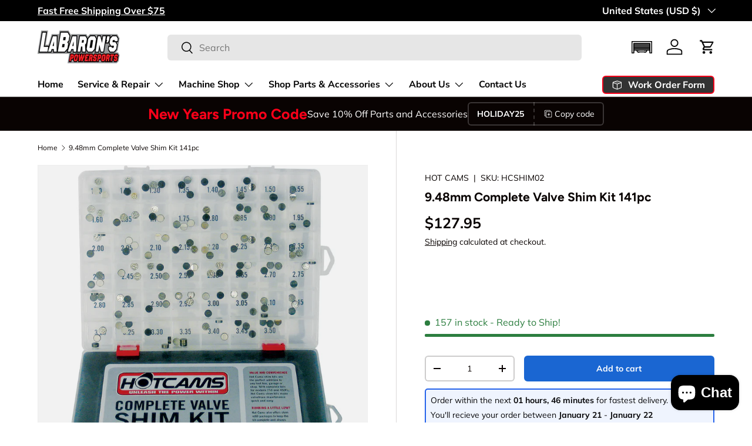

--- FILE ---
content_type: text/html; charset=utf-8
request_url: https://labaronspowersports.com/products/9-48mm-complete-valve-shim-kit-141pc
body_size: 47181
content:
<!doctype html>
<html class="no-js" lang="en" dir="ltr">
<head>

<!-- Google Tag Manager -->
<script>(function(w,d,s,l,i){w[l]=w[l]||[];w[l].push({'gtm.start':
new Date().getTime(),event:'gtm.js'});var f=d.getElementsByTagName(s)[0],
j=d.createElement(s),dl=l!='dataLayer'?'&l='+l:'';j.async=true;j.src=
'https://www.googletagmanager.com/gtm.js?id='+i+dl;f.parentNode.insertBefore(j,f);
})(window,document,'script','dataLayer','GTM-K3PXDQ64');</script>
<!-- End Google Tag Manager --><meta charset="utf-8">
<meta name="viewport" content="width=device-width,initial-scale=1">
<title>9.48mm Complete Valve Shim Kit 141pc &ndash; LaBaron&#39;s Power Sports</title><link rel="canonical" href="https://labaronspowersports.com/products/9-48mm-complete-valve-shim-kit-141pc"><link rel="icon" href="//labaronspowersports.com/cdn/shop/files/Favicon_-_LaBarons_Power_Sports.png?crop=center&height=48&v=1702593832&width=48" type="image/png">
  <link rel="apple-touch-icon" href="//labaronspowersports.com/cdn/shop/files/Favicon_-_LaBarons_Power_Sports.png?crop=center&height=180&v=1702593832&width=180"><meta name="description" content="Features: Shim Kits include 3 of each shim Fits a lot of 450cc four strokes (Ask us if you&#39;re not sure) 9.48mm is the diameter of the shim. They come in a range of sizes to do your valve adjustment. Examples of Fitment: DVX400 (04-08); CRF250R (18-19); CRF450R (02-17); CRF450X (05-17); TRX450ER (06-14); TRX450R (04-09)"><meta property="og:site_name" content="LaBaron&#39;s Power Sports">
<meta property="og:url" content="https://labaronspowersports.com/products/9-48mm-complete-valve-shim-kit-141pc">
<meta property="og:title" content="9.48mm Complete Valve Shim Kit 141pc">
<meta property="og:type" content="product">
<meta property="og:description" content="Features: Shim Kits include 3 of each shim Fits a lot of 450cc four strokes (Ask us if you&#39;re not sure) 9.48mm is the diameter of the shim. They come in a range of sizes to do your valve adjustment. Examples of Fitment: DVX400 (04-08); CRF250R (18-19); CRF450R (02-17); CRF450X (05-17); TRX450ER (06-14); TRX450R (04-09)"><meta property="og:image" content="http://labaronspowersports.com/cdn/shop/products/0431-572a7ff63fc86.jpg?crop=center&height=1200&v=1669755797&width=1200">
  <meta property="og:image:secure_url" content="https://labaronspowersports.com/cdn/shop/products/0431-572a7ff63fc86.jpg?crop=center&height=1200&v=1669755797&width=1200">
  <meta property="og:image:width" content="845">
  <meta property="og:image:height" content="1000"><meta property="og:price:amount" content="127.95">
  <meta property="og:price:currency" content="USD"><meta name="twitter:site" content="@labarons"><meta name="twitter:card" content="summary_large_image">
<meta name="twitter:title" content="9.48mm Complete Valve Shim Kit 141pc">
<meta name="twitter:description" content="Features: Shim Kits include 3 of each shim Fits a lot of 450cc four strokes (Ask us if you&#39;re not sure) 9.48mm is the diameter of the shim. They come in a range of sizes to do your valve adjustment. Examples of Fitment: DVX400 (04-08); CRF250R (18-19); CRF450R (02-17); CRF450X (05-17); TRX450ER (06-14); TRX450R (04-09)">
<link rel="preload" href="//labaronspowersports.com/cdn/shop/t/13/assets/main.css?v=171986751195675404661722374266" as="style"><style data-shopify>
@font-face {
  font-family: Muli;
  font-weight: 400;
  font-style: normal;
  font-display: swap;
  src: url("//labaronspowersports.com/cdn/fonts/muli/muli_n4.e949947cfff05efcc994b2e2db40359a04fa9a92.woff2") format("woff2"),
       url("//labaronspowersports.com/cdn/fonts/muli/muli_n4.35355e4a0c27c9bc94d9af3f9bcb586d8229277a.woff") format("woff");
}
@font-face {
  font-family: Muli;
  font-weight: 700;
  font-style: normal;
  font-display: swap;
  src: url("//labaronspowersports.com/cdn/fonts/muli/muli_n7.c8c44d0404947d89610714223e630c4cbe005587.woff2") format("woff2"),
       url("//labaronspowersports.com/cdn/fonts/muli/muli_n7.4cbcffea6175d46b4d67e9408244a5b38c2ac568.woff") format("woff");
}
@font-face {
  font-family: Muli;
  font-weight: 400;
  font-style: italic;
  font-display: swap;
  src: url("//labaronspowersports.com/cdn/fonts/muli/muli_i4.c0a1ea800bab5884ab82e4eb25a6bd25121bd08c.woff2") format("woff2"),
       url("//labaronspowersports.com/cdn/fonts/muli/muli_i4.a6c39b1b31d876de7f99b3646461aa87120de6ed.woff") format("woff");
}
@font-face {
  font-family: Muli;
  font-weight: 700;
  font-style: italic;
  font-display: swap;
  src: url("//labaronspowersports.com/cdn/fonts/muli/muli_i7.34eedbf231efa20bd065d55f6f71485730632c7b.woff2") format("woff2"),
       url("//labaronspowersports.com/cdn/fonts/muli/muli_i7.2b4df846821493e68344d0b0212997d071bf38b7.woff") format("woff");
}
@font-face {
  font-family: Figtree;
  font-weight: 700;
  font-style: normal;
  font-display: swap;
  src: url("//labaronspowersports.com/cdn/fonts/figtree/figtree_n7.2fd9bfe01586148e644724096c9d75e8c7a90e55.woff2") format("woff2"),
       url("//labaronspowersports.com/cdn/fonts/figtree/figtree_n7.ea05de92d862f9594794ab281c4c3a67501ef5fc.woff") format("woff");
}
@font-face {
  font-family: "Nunito Sans";
  font-weight: 700;
  font-style: normal;
  font-display: swap;
  src: url("//labaronspowersports.com/cdn/fonts/nunito_sans/nunitosans_n7.25d963ed46da26098ebeab731e90d8802d989fa5.woff2") format("woff2"),
       url("//labaronspowersports.com/cdn/fonts/nunito_sans/nunitosans_n7.d32e3219b3d2ec82285d3027bd673efc61a996c8.woff") format("woff");
}
:root {
      --bg-color: 255 255 255 / 1.0;
      --bg-color-og: 255 255 255 / 1.0;
      --heading-color: 9 3 2;
      --text-color: 9 3 2;
      --text-color-og: 9 3 2;
      --scrollbar-color: 9 3 2;
      --link-color: 9 3 2;
      --link-color-og: 9 3 2;
      --star-color: 103 170 249;--swatch-border-color-default: 206 205 204;
        --swatch-border-color-active: 132 129 129;
        --swatch-card-size: 24px;
        --swatch-variant-picker-size: 60px;--color-scheme-1-bg: 218 218 218 / 1.0;
      --color-scheme-1-grad: ;
      --color-scheme-1-heading: 9 3 2;
      --color-scheme-1-text: 9 3 2;
      --color-scheme-1-btn-bg: 9 3 2;
      --color-scheme-1-btn-text: 255 255 255;
      --color-scheme-1-btn-bg-hover: 54 48 47;--color-scheme-2-bg: 71 76 84 / 1.0;
      --color-scheme-2-grad: ;
      --color-scheme-2-heading: 255 255 255;
      --color-scheme-2-text: 255 255 255;
      --color-scheme-2-btn-bg: 255 255 255;
      --color-scheme-2-btn-text: 9 3 2;
      --color-scheme-2-btn-bg-hover: 226 225 225;--color-scheme-3-bg: 9 3 2 / 1.0;
      --color-scheme-3-grad: ;
      --color-scheme-3-heading: 252 0 25;
      --color-scheme-3-text: 255 255 255;
      --color-scheme-3-btn-bg: 106 106 106;
      --color-scheme-3-btn-text: 255 255 255;
      --color-scheme-3-btn-bg-hover: 136 136 136;

      --drawer-bg-color: 255 255 255 / 1.0;
      --drawer-text-color: 9 3 2;

      --panel-bg-color: 242 242 242 / 1.0;
      --panel-heading-color: 9 3 2;
      --panel-text-color: 9 3 2;

      --in-stock-text-color: 44 126 63;
      --low-stock-text-color: 210 134 26;
      --very-low-stock-text-color: 180 12 28;
      --no-stock-text-color: 119 119 119;
      --no-stock-backordered-text-color: 119 119 119;

      --error-bg-color: 252 237 238;
      --error-text-color: 180 12 28;
      --success-bg-color: 232 246 234;
      --success-text-color: 44 126 63;
      --info-bg-color: 228 237 250;
      --info-text-color: 26 102 210;

      --heading-font-family: Figtree, sans-serif;
      --heading-font-style: normal;
      --heading-font-weight: 700;
      --heading-scale-start: 2;

      --navigation-font-family: "Nunito Sans", sans-serif;
      --navigation-font-style: normal;
      --navigation-font-weight: 700;--heading-text-transform: none;
--subheading-text-transform: none;
      --body-font-family: Muli, sans-serif;
      --body-font-style: normal;
      --body-font-weight: 400;
      --body-font-size: 16;

      --section-gap: 32;
      --heading-gap: calc(8 * var(--space-unit));--heading-gap: calc(6 * var(--space-unit));--grid-column-gap: 20px;--btn-bg-color: 26 102 210;
      --btn-bg-hover-color: 73 134 219;
      --btn-text-color: 255 255 255;
      --btn-bg-color-og: 26 102 210;
      --btn-text-color-og: 255 255 255;
      --btn-alt-bg-color: 255 255 255;
      --btn-alt-bg-alpha: 1.0;
      --btn-alt-text-color: 9 3 2;
      --btn-border-width: 2px;
      --btn-padding-y: 12px;

      
      --btn-border-radius: 6px;
      

      --btn-lg-border-radius: 50%;
      --btn-icon-border-radius: 50%;
      --input-with-btn-inner-radius: var(--btn-border-radius);

      --input-bg-color: 255 255 255 / 1.0;
      --input-text-color: 9 3 2;
      --input-border-width: 2px;
      --input-border-radius: 4px;
      --textarea-border-radius: 4px;
      --input-border-radius: 6px;
      --input-bg-color-diff-3: #f7f7f7;
      --input-bg-color-diff-6: #f0f0f0;

      --modal-border-radius: 4px;
      --modal-overlay-color: 0 0 0;
      --modal-overlay-opacity: 0.4;
      --drawer-border-radius: 4px;
      --overlay-border-radius: 4px;--custom-label-bg-color: 0 220 51;
      --custom-label-text-color: 255 255 255;--sale-label-bg-color: 247 23 53;
      --sale-label-text-color: 255 255 255;--sold-out-label-bg-color: 9 3 2;
      --sold-out-label-text-color: 255 255 255;--new-label-bg-color: 26 102 210;
      --new-label-text-color: 255 255 255;--preorder-label-bg-color: 255 88 13;
      --preorder-label-text-color: 255 255 255;

      --page-width: 1200px;
      --gutter-sm: 20px;
      --gutter-md: 32px;
      --gutter-lg: 64px;

      --payment-terms-bg-color: #ffffff;

      --coll-card-bg-color: #f7f7f7;
      --coll-card-border-color: rgba(0,0,0,0);--blend-bg-color: #f2f2f2;

      --reading-width: 48em;
    }

    @media (max-width: 769px) {
      :root {
        --reading-width: 36em;
      }
    }
  </style><link href="//labaronspowersports.com/cdn/shop/t/13/assets/custom.css?v=99779941040136167101764456017" rel="stylesheet" type="text/css" media="all" />

  <link rel="stylesheet" href="//labaronspowersports.com/cdn/shop/t/13/assets/main.css?v=171986751195675404661722374266">
  <script src="//labaronspowersports.com/cdn/shop/t/13/assets/main.js?v=2050684634816504901722374266" defer="defer"></script><link rel="preload" href="//labaronspowersports.com/cdn/fonts/muli/muli_n4.e949947cfff05efcc994b2e2db40359a04fa9a92.woff2" as="font" type="font/woff2" crossorigin fetchpriority="high"><link rel="preload" href="//labaronspowersports.com/cdn/fonts/figtree/figtree_n7.2fd9bfe01586148e644724096c9d75e8c7a90e55.woff2" as="font" type="font/woff2" crossorigin fetchpriority="high"><script>window.performance && window.performance.mark && window.performance.mark('shopify.content_for_header.start');</script><meta name="facebook-domain-verification" content="ub638rhh38m0l4x901dfgbem4kjzms">
<meta id="shopify-digital-wallet" name="shopify-digital-wallet" content="/51365216413/digital_wallets/dialog">
<meta name="shopify-checkout-api-token" content="ad9619082046d0aa5ae746a8e1c6203a">
<meta id="in-context-paypal-metadata" data-shop-id="51365216413" data-venmo-supported="false" data-environment="production" data-locale="en_US" data-paypal-v4="true" data-currency="USD">
<link rel="alternate" type="application/json+oembed" href="https://labaronspowersports.com/products/9-48mm-complete-valve-shim-kit-141pc.oembed">
<script async="async" src="/checkouts/internal/preloads.js?locale=en-US"></script>
<link rel="preconnect" href="https://shop.app" crossorigin="anonymous">
<script async="async" src="https://shop.app/checkouts/internal/preloads.js?locale=en-US&shop_id=51365216413" crossorigin="anonymous"></script>
<script id="apple-pay-shop-capabilities" type="application/json">{"shopId":51365216413,"countryCode":"US","currencyCode":"USD","merchantCapabilities":["supports3DS"],"merchantId":"gid:\/\/shopify\/Shop\/51365216413","merchantName":"LaBaron's Power Sports","requiredBillingContactFields":["postalAddress","email"],"requiredShippingContactFields":["postalAddress","email"],"shippingType":"shipping","supportedNetworks":["visa","masterCard","amex","discover","elo","jcb"],"total":{"type":"pending","label":"LaBaron's Power Sports","amount":"1.00"},"shopifyPaymentsEnabled":true,"supportsSubscriptions":true}</script>
<script id="shopify-features" type="application/json">{"accessToken":"ad9619082046d0aa5ae746a8e1c6203a","betas":["rich-media-storefront-analytics"],"domain":"labaronspowersports.com","predictiveSearch":true,"shopId":51365216413,"locale":"en"}</script>
<script>var Shopify = Shopify || {};
Shopify.shop = "labarons-power-sports.myshopify.com";
Shopify.locale = "en";
Shopify.currency = {"active":"USD","rate":"1.0"};
Shopify.country = "US";
Shopify.theme = {"name":"Enterprise (Convermax YMM)","id":140690849949,"schema_name":"Enterprise","schema_version":"1.5.2","theme_store_id":1657,"role":"main"};
Shopify.theme.handle = "null";
Shopify.theme.style = {"id":null,"handle":null};
Shopify.cdnHost = "labaronspowersports.com/cdn";
Shopify.routes = Shopify.routes || {};
Shopify.routes.root = "/";</script>
<script type="module">!function(o){(o.Shopify=o.Shopify||{}).modules=!0}(window);</script>
<script>!function(o){function n(){var o=[];function n(){o.push(Array.prototype.slice.apply(arguments))}return n.q=o,n}var t=o.Shopify=o.Shopify||{};t.loadFeatures=n(),t.autoloadFeatures=n()}(window);</script>
<script>
  window.ShopifyPay = window.ShopifyPay || {};
  window.ShopifyPay.apiHost = "shop.app\/pay";
  window.ShopifyPay.redirectState = null;
</script>
<script id="shop-js-analytics" type="application/json">{"pageType":"product"}</script>
<script defer="defer" async type="module" src="//labaronspowersports.com/cdn/shopifycloud/shop-js/modules/v2/client.init-shop-cart-sync_C5BV16lS.en.esm.js"></script>
<script defer="defer" async type="module" src="//labaronspowersports.com/cdn/shopifycloud/shop-js/modules/v2/chunk.common_CygWptCX.esm.js"></script>
<script type="module">
  await import("//labaronspowersports.com/cdn/shopifycloud/shop-js/modules/v2/client.init-shop-cart-sync_C5BV16lS.en.esm.js");
await import("//labaronspowersports.com/cdn/shopifycloud/shop-js/modules/v2/chunk.common_CygWptCX.esm.js");

  window.Shopify.SignInWithShop?.initShopCartSync?.({"fedCMEnabled":true,"windoidEnabled":true});

</script>
<script defer="defer" async type="module" src="//labaronspowersports.com/cdn/shopifycloud/shop-js/modules/v2/client.payment-terms_CZxnsJam.en.esm.js"></script>
<script defer="defer" async type="module" src="//labaronspowersports.com/cdn/shopifycloud/shop-js/modules/v2/chunk.common_CygWptCX.esm.js"></script>
<script defer="defer" async type="module" src="//labaronspowersports.com/cdn/shopifycloud/shop-js/modules/v2/chunk.modal_D71HUcav.esm.js"></script>
<script type="module">
  await import("//labaronspowersports.com/cdn/shopifycloud/shop-js/modules/v2/client.payment-terms_CZxnsJam.en.esm.js");
await import("//labaronspowersports.com/cdn/shopifycloud/shop-js/modules/v2/chunk.common_CygWptCX.esm.js");
await import("//labaronspowersports.com/cdn/shopifycloud/shop-js/modules/v2/chunk.modal_D71HUcav.esm.js");

  
</script>
<script>
  window.Shopify = window.Shopify || {};
  if (!window.Shopify.featureAssets) window.Shopify.featureAssets = {};
  window.Shopify.featureAssets['shop-js'] = {"shop-cart-sync":["modules/v2/client.shop-cart-sync_ZFArdW7E.en.esm.js","modules/v2/chunk.common_CygWptCX.esm.js"],"init-fed-cm":["modules/v2/client.init-fed-cm_CmiC4vf6.en.esm.js","modules/v2/chunk.common_CygWptCX.esm.js"],"shop-button":["modules/v2/client.shop-button_tlx5R9nI.en.esm.js","modules/v2/chunk.common_CygWptCX.esm.js"],"shop-cash-offers":["modules/v2/client.shop-cash-offers_DOA2yAJr.en.esm.js","modules/v2/chunk.common_CygWptCX.esm.js","modules/v2/chunk.modal_D71HUcav.esm.js"],"init-windoid":["modules/v2/client.init-windoid_sURxWdc1.en.esm.js","modules/v2/chunk.common_CygWptCX.esm.js"],"shop-toast-manager":["modules/v2/client.shop-toast-manager_ClPi3nE9.en.esm.js","modules/v2/chunk.common_CygWptCX.esm.js"],"init-shop-email-lookup-coordinator":["modules/v2/client.init-shop-email-lookup-coordinator_B8hsDcYM.en.esm.js","modules/v2/chunk.common_CygWptCX.esm.js"],"init-shop-cart-sync":["modules/v2/client.init-shop-cart-sync_C5BV16lS.en.esm.js","modules/v2/chunk.common_CygWptCX.esm.js"],"avatar":["modules/v2/client.avatar_BTnouDA3.en.esm.js"],"pay-button":["modules/v2/client.pay-button_FdsNuTd3.en.esm.js","modules/v2/chunk.common_CygWptCX.esm.js"],"init-customer-accounts":["modules/v2/client.init-customer-accounts_DxDtT_ad.en.esm.js","modules/v2/client.shop-login-button_C5VAVYt1.en.esm.js","modules/v2/chunk.common_CygWptCX.esm.js","modules/v2/chunk.modal_D71HUcav.esm.js"],"init-shop-for-new-customer-accounts":["modules/v2/client.init-shop-for-new-customer-accounts_ChsxoAhi.en.esm.js","modules/v2/client.shop-login-button_C5VAVYt1.en.esm.js","modules/v2/chunk.common_CygWptCX.esm.js","modules/v2/chunk.modal_D71HUcav.esm.js"],"shop-login-button":["modules/v2/client.shop-login-button_C5VAVYt1.en.esm.js","modules/v2/chunk.common_CygWptCX.esm.js","modules/v2/chunk.modal_D71HUcav.esm.js"],"init-customer-accounts-sign-up":["modules/v2/client.init-customer-accounts-sign-up_CPSyQ0Tj.en.esm.js","modules/v2/client.shop-login-button_C5VAVYt1.en.esm.js","modules/v2/chunk.common_CygWptCX.esm.js","modules/v2/chunk.modal_D71HUcav.esm.js"],"shop-follow-button":["modules/v2/client.shop-follow-button_Cva4Ekp9.en.esm.js","modules/v2/chunk.common_CygWptCX.esm.js","modules/v2/chunk.modal_D71HUcav.esm.js"],"checkout-modal":["modules/v2/client.checkout-modal_BPM8l0SH.en.esm.js","modules/v2/chunk.common_CygWptCX.esm.js","modules/v2/chunk.modal_D71HUcav.esm.js"],"lead-capture":["modules/v2/client.lead-capture_Bi8yE_yS.en.esm.js","modules/v2/chunk.common_CygWptCX.esm.js","modules/v2/chunk.modal_D71HUcav.esm.js"],"shop-login":["modules/v2/client.shop-login_D6lNrXab.en.esm.js","modules/v2/chunk.common_CygWptCX.esm.js","modules/v2/chunk.modal_D71HUcav.esm.js"],"payment-terms":["modules/v2/client.payment-terms_CZxnsJam.en.esm.js","modules/v2/chunk.common_CygWptCX.esm.js","modules/v2/chunk.modal_D71HUcav.esm.js"]};
</script>
<script>(function() {
  var isLoaded = false;
  function asyncLoad() {
    if (isLoaded) return;
    isLoaded = true;
    var urls = ["https:\/\/chimpstatic.com\/mcjs-connected\/js\/users\/aa53a2e562321c2701a6b3b45\/20a0dfeb88580e4dfff328bc1.js?shop=labarons-power-sports.myshopify.com"];
    for (var i = 0; i < urls.length; i++) {
      var s = document.createElement('script');
      s.type = 'text/javascript';
      s.async = true;
      s.src = urls[i];
      var x = document.getElementsByTagName('script')[0];
      x.parentNode.insertBefore(s, x);
    }
  };
  if(window.attachEvent) {
    window.attachEvent('onload', asyncLoad);
  } else {
    window.addEventListener('load', asyncLoad, false);
  }
})();</script>
<script id="__st">var __st={"a":51365216413,"offset":-18000,"reqid":"29cce4c5-9df2-4103-ab2d-9fd7013657e5-1768821199","pageurl":"labaronspowersports.com\/products\/9-48mm-complete-valve-shim-kit-141pc","u":"9d6fffab3193","p":"product","rtyp":"product","rid":7657847718045};</script>
<script>window.ShopifyPaypalV4VisibilityTracking = true;</script>
<script id="captcha-bootstrap">!function(){'use strict';const t='contact',e='account',n='new_comment',o=[[t,t],['blogs',n],['comments',n],[t,'customer']],c=[[e,'customer_login'],[e,'guest_login'],[e,'recover_customer_password'],[e,'create_customer']],r=t=>t.map((([t,e])=>`form[action*='/${t}']:not([data-nocaptcha='true']) input[name='form_type'][value='${e}']`)).join(','),a=t=>()=>t?[...document.querySelectorAll(t)].map((t=>t.form)):[];function s(){const t=[...o],e=r(t);return a(e)}const i='password',u='form_key',d=['recaptcha-v3-token','g-recaptcha-response','h-captcha-response',i],f=()=>{try{return window.sessionStorage}catch{return}},m='__shopify_v',_=t=>t.elements[u];function p(t,e,n=!1){try{const o=window.sessionStorage,c=JSON.parse(o.getItem(e)),{data:r}=function(t){const{data:e,action:n}=t;return t[m]||n?{data:e,action:n}:{data:t,action:n}}(c);for(const[e,n]of Object.entries(r))t.elements[e]&&(t.elements[e].value=n);n&&o.removeItem(e)}catch(o){console.error('form repopulation failed',{error:o})}}const l='form_type',E='cptcha';function T(t){t.dataset[E]=!0}const w=window,h=w.document,L='Shopify',v='ce_forms',y='captcha';let A=!1;((t,e)=>{const n=(g='f06e6c50-85a8-45c8-87d0-21a2b65856fe',I='https://cdn.shopify.com/shopifycloud/storefront-forms-hcaptcha/ce_storefront_forms_captcha_hcaptcha.v1.5.2.iife.js',D={infoText:'Protected by hCaptcha',privacyText:'Privacy',termsText:'Terms'},(t,e,n)=>{const o=w[L][v],c=o.bindForm;if(c)return c(t,g,e,D).then(n);var r;o.q.push([[t,g,e,D],n]),r=I,A||(h.body.append(Object.assign(h.createElement('script'),{id:'captcha-provider',async:!0,src:r})),A=!0)});var g,I,D;w[L]=w[L]||{},w[L][v]=w[L][v]||{},w[L][v].q=[],w[L][y]=w[L][y]||{},w[L][y].protect=function(t,e){n(t,void 0,e),T(t)},Object.freeze(w[L][y]),function(t,e,n,w,h,L){const[v,y,A,g]=function(t,e,n){const i=e?o:[],u=t?c:[],d=[...i,...u],f=r(d),m=r(i),_=r(d.filter((([t,e])=>n.includes(e))));return[a(f),a(m),a(_),s()]}(w,h,L),I=t=>{const e=t.target;return e instanceof HTMLFormElement?e:e&&e.form},D=t=>v().includes(t);t.addEventListener('submit',(t=>{const e=I(t);if(!e)return;const n=D(e)&&!e.dataset.hcaptchaBound&&!e.dataset.recaptchaBound,o=_(e),c=g().includes(e)&&(!o||!o.value);(n||c)&&t.preventDefault(),c&&!n&&(function(t){try{if(!f())return;!function(t){const e=f();if(!e)return;const n=_(t);if(!n)return;const o=n.value;o&&e.removeItem(o)}(t);const e=Array.from(Array(32),(()=>Math.random().toString(36)[2])).join('');!function(t,e){_(t)||t.append(Object.assign(document.createElement('input'),{type:'hidden',name:u})),t.elements[u].value=e}(t,e),function(t,e){const n=f();if(!n)return;const o=[...t.querySelectorAll(`input[type='${i}']`)].map((({name:t})=>t)),c=[...d,...o],r={};for(const[a,s]of new FormData(t).entries())c.includes(a)||(r[a]=s);n.setItem(e,JSON.stringify({[m]:1,action:t.action,data:r}))}(t,e)}catch(e){console.error('failed to persist form',e)}}(e),e.submit())}));const S=(t,e)=>{t&&!t.dataset[E]&&(n(t,e.some((e=>e===t))),T(t))};for(const o of['focusin','change'])t.addEventListener(o,(t=>{const e=I(t);D(e)&&S(e,y())}));const B=e.get('form_key'),M=e.get(l),P=B&&M;t.addEventListener('DOMContentLoaded',(()=>{const t=y();if(P)for(const e of t)e.elements[l].value===M&&p(e,B);[...new Set([...A(),...v().filter((t=>'true'===t.dataset.shopifyCaptcha))])].forEach((e=>S(e,t)))}))}(h,new URLSearchParams(w.location.search),n,t,e,['guest_login'])})(!0,!0)}();</script>
<script integrity="sha256-4kQ18oKyAcykRKYeNunJcIwy7WH5gtpwJnB7kiuLZ1E=" data-source-attribution="shopify.loadfeatures" defer="defer" src="//labaronspowersports.com/cdn/shopifycloud/storefront/assets/storefront/load_feature-a0a9edcb.js" crossorigin="anonymous"></script>
<script crossorigin="anonymous" defer="defer" src="//labaronspowersports.com/cdn/shopifycloud/storefront/assets/shopify_pay/storefront-65b4c6d7.js?v=20250812"></script>
<script data-source-attribution="shopify.dynamic_checkout.dynamic.init">var Shopify=Shopify||{};Shopify.PaymentButton=Shopify.PaymentButton||{isStorefrontPortableWallets:!0,init:function(){window.Shopify.PaymentButton.init=function(){};var t=document.createElement("script");t.src="https://labaronspowersports.com/cdn/shopifycloud/portable-wallets/latest/portable-wallets.en.js",t.type="module",document.head.appendChild(t)}};
</script>
<script data-source-attribution="shopify.dynamic_checkout.buyer_consent">
  function portableWalletsHideBuyerConsent(e){var t=document.getElementById("shopify-buyer-consent"),n=document.getElementById("shopify-subscription-policy-button");t&&n&&(t.classList.add("hidden"),t.setAttribute("aria-hidden","true"),n.removeEventListener("click",e))}function portableWalletsShowBuyerConsent(e){var t=document.getElementById("shopify-buyer-consent"),n=document.getElementById("shopify-subscription-policy-button");t&&n&&(t.classList.remove("hidden"),t.removeAttribute("aria-hidden"),n.addEventListener("click",e))}window.Shopify?.PaymentButton&&(window.Shopify.PaymentButton.hideBuyerConsent=portableWalletsHideBuyerConsent,window.Shopify.PaymentButton.showBuyerConsent=portableWalletsShowBuyerConsent);
</script>
<script data-source-attribution="shopify.dynamic_checkout.cart.bootstrap">document.addEventListener("DOMContentLoaded",(function(){function t(){return document.querySelector("shopify-accelerated-checkout-cart, shopify-accelerated-checkout")}if(t())Shopify.PaymentButton.init();else{new MutationObserver((function(e,n){t()&&(Shopify.PaymentButton.init(),n.disconnect())})).observe(document.body,{childList:!0,subtree:!0})}}));
</script>
<script id='scb4127' type='text/javascript' async='' src='https://labaronspowersports.com/cdn/shopifycloud/privacy-banner/storefront-banner.js'></script><link id="shopify-accelerated-checkout-styles" rel="stylesheet" media="screen" href="https://labaronspowersports.com/cdn/shopifycloud/portable-wallets/latest/accelerated-checkout-backwards-compat.css" crossorigin="anonymous">
<style id="shopify-accelerated-checkout-cart">
        #shopify-buyer-consent {
  margin-top: 1em;
  display: inline-block;
  width: 100%;
}

#shopify-buyer-consent.hidden {
  display: none;
}

#shopify-subscription-policy-button {
  background: none;
  border: none;
  padding: 0;
  text-decoration: underline;
  font-size: inherit;
  cursor: pointer;
}

#shopify-subscription-policy-button::before {
  box-shadow: none;
}

      </style>
<script id="sections-script" data-sections="header,footer" defer="defer" src="//labaronspowersports.com/cdn/shop/t/13/compiled_assets/scripts.js?v=2914"></script>
<script>window.performance && window.performance.mark && window.performance.mark('shopify.content_for_header.end');</script>
<script src="//labaronspowersports.com/cdn/shop/t/13/assets/blur-messages.js?v=98620774460636405321722374265" defer="defer"></script>

  <script>document.documentElement.className = document.documentElement.className.replace('no-js', 'js');</script><!-- CC Custom Head Start --><!-- CC Custom Head End --><script>function loadScript(a){var b=document.getElementsByTagName("head")[0],c=document.createElement("script");c.type="text/javascript",c.src="https://tracker.metricool.com/resources/be.js",c.onreadystatechange=a,c.onload=a,b.appendChild(c)}loadScript(function(){beTracker.t({hash:"33a2bcd82d68b3db979f25ac6870334c"})});</script>
<script src="https://cdn.shopify.com/extensions/7bc9bb47-adfa-4267-963e-cadee5096caf/inbox-1252/assets/inbox-chat-loader.js" type="text/javascript" defer="defer"></script>
<link href="https://monorail-edge.shopifysvc.com" rel="dns-prefetch">
<script>(function(){if ("sendBeacon" in navigator && "performance" in window) {try {var session_token_from_headers = performance.getEntriesByType('navigation')[0].serverTiming.find(x => x.name == '_s').description;} catch {var session_token_from_headers = undefined;}var session_cookie_matches = document.cookie.match(/_shopify_s=([^;]*)/);var session_token_from_cookie = session_cookie_matches && session_cookie_matches.length === 2 ? session_cookie_matches[1] : "";var session_token = session_token_from_headers || session_token_from_cookie || "";function handle_abandonment_event(e) {var entries = performance.getEntries().filter(function(entry) {return /monorail-edge.shopifysvc.com/.test(entry.name);});if (!window.abandonment_tracked && entries.length === 0) {window.abandonment_tracked = true;var currentMs = Date.now();var navigation_start = performance.timing.navigationStart;var payload = {shop_id: 51365216413,url: window.location.href,navigation_start,duration: currentMs - navigation_start,session_token,page_type: "product"};window.navigator.sendBeacon("https://monorail-edge.shopifysvc.com/v1/produce", JSON.stringify({schema_id: "online_store_buyer_site_abandonment/1.1",payload: payload,metadata: {event_created_at_ms: currentMs,event_sent_at_ms: currentMs}}));}}window.addEventListener('pagehide', handle_abandonment_event);}}());</script>
<script id="web-pixels-manager-setup">(function e(e,d,r,n,o){if(void 0===o&&(o={}),!Boolean(null===(a=null===(i=window.Shopify)||void 0===i?void 0:i.analytics)||void 0===a?void 0:a.replayQueue)){var i,a;window.Shopify=window.Shopify||{};var t=window.Shopify;t.analytics=t.analytics||{};var s=t.analytics;s.replayQueue=[],s.publish=function(e,d,r){return s.replayQueue.push([e,d,r]),!0};try{self.performance.mark("wpm:start")}catch(e){}var l=function(){var e={modern:/Edge?\/(1{2}[4-9]|1[2-9]\d|[2-9]\d{2}|\d{4,})\.\d+(\.\d+|)|Firefox\/(1{2}[4-9]|1[2-9]\d|[2-9]\d{2}|\d{4,})\.\d+(\.\d+|)|Chrom(ium|e)\/(9{2}|\d{3,})\.\d+(\.\d+|)|(Maci|X1{2}).+ Version\/(15\.\d+|(1[6-9]|[2-9]\d|\d{3,})\.\d+)([,.]\d+|)( \(\w+\)|)( Mobile\/\w+|) Safari\/|Chrome.+OPR\/(9{2}|\d{3,})\.\d+\.\d+|(CPU[ +]OS|iPhone[ +]OS|CPU[ +]iPhone|CPU IPhone OS|CPU iPad OS)[ +]+(15[._]\d+|(1[6-9]|[2-9]\d|\d{3,})[._]\d+)([._]\d+|)|Android:?[ /-](13[3-9]|1[4-9]\d|[2-9]\d{2}|\d{4,})(\.\d+|)(\.\d+|)|Android.+Firefox\/(13[5-9]|1[4-9]\d|[2-9]\d{2}|\d{4,})\.\d+(\.\d+|)|Android.+Chrom(ium|e)\/(13[3-9]|1[4-9]\d|[2-9]\d{2}|\d{4,})\.\d+(\.\d+|)|SamsungBrowser\/([2-9]\d|\d{3,})\.\d+/,legacy:/Edge?\/(1[6-9]|[2-9]\d|\d{3,})\.\d+(\.\d+|)|Firefox\/(5[4-9]|[6-9]\d|\d{3,})\.\d+(\.\d+|)|Chrom(ium|e)\/(5[1-9]|[6-9]\d|\d{3,})\.\d+(\.\d+|)([\d.]+$|.*Safari\/(?![\d.]+ Edge\/[\d.]+$))|(Maci|X1{2}).+ Version\/(10\.\d+|(1[1-9]|[2-9]\d|\d{3,})\.\d+)([,.]\d+|)( \(\w+\)|)( Mobile\/\w+|) Safari\/|Chrome.+OPR\/(3[89]|[4-9]\d|\d{3,})\.\d+\.\d+|(CPU[ +]OS|iPhone[ +]OS|CPU[ +]iPhone|CPU IPhone OS|CPU iPad OS)[ +]+(10[._]\d+|(1[1-9]|[2-9]\d|\d{3,})[._]\d+)([._]\d+|)|Android:?[ /-](13[3-9]|1[4-9]\d|[2-9]\d{2}|\d{4,})(\.\d+|)(\.\d+|)|Mobile Safari.+OPR\/([89]\d|\d{3,})\.\d+\.\d+|Android.+Firefox\/(13[5-9]|1[4-9]\d|[2-9]\d{2}|\d{4,})\.\d+(\.\d+|)|Android.+Chrom(ium|e)\/(13[3-9]|1[4-9]\d|[2-9]\d{2}|\d{4,})\.\d+(\.\d+|)|Android.+(UC? ?Browser|UCWEB|U3)[ /]?(15\.([5-9]|\d{2,})|(1[6-9]|[2-9]\d|\d{3,})\.\d+)\.\d+|SamsungBrowser\/(5\.\d+|([6-9]|\d{2,})\.\d+)|Android.+MQ{2}Browser\/(14(\.(9|\d{2,})|)|(1[5-9]|[2-9]\d|\d{3,})(\.\d+|))(\.\d+|)|K[Aa][Ii]OS\/(3\.\d+|([4-9]|\d{2,})\.\d+)(\.\d+|)/},d=e.modern,r=e.legacy,n=navigator.userAgent;return n.match(d)?"modern":n.match(r)?"legacy":"unknown"}(),u="modern"===l?"modern":"legacy",c=(null!=n?n:{modern:"",legacy:""})[u],f=function(e){return[e.baseUrl,"/wpm","/b",e.hashVersion,"modern"===e.buildTarget?"m":"l",".js"].join("")}({baseUrl:d,hashVersion:r,buildTarget:u}),m=function(e){var d=e.version,r=e.bundleTarget,n=e.surface,o=e.pageUrl,i=e.monorailEndpoint;return{emit:function(e){var a=e.status,t=e.errorMsg,s=(new Date).getTime(),l=JSON.stringify({metadata:{event_sent_at_ms:s},events:[{schema_id:"web_pixels_manager_load/3.1",payload:{version:d,bundle_target:r,page_url:o,status:a,surface:n,error_msg:t},metadata:{event_created_at_ms:s}}]});if(!i)return console&&console.warn&&console.warn("[Web Pixels Manager] No Monorail endpoint provided, skipping logging."),!1;try{return self.navigator.sendBeacon.bind(self.navigator)(i,l)}catch(e){}var u=new XMLHttpRequest;try{return u.open("POST",i,!0),u.setRequestHeader("Content-Type","text/plain"),u.send(l),!0}catch(e){return console&&console.warn&&console.warn("[Web Pixels Manager] Got an unhandled error while logging to Monorail."),!1}}}}({version:r,bundleTarget:l,surface:e.surface,pageUrl:self.location.href,monorailEndpoint:e.monorailEndpoint});try{o.browserTarget=l,function(e){var d=e.src,r=e.async,n=void 0===r||r,o=e.onload,i=e.onerror,a=e.sri,t=e.scriptDataAttributes,s=void 0===t?{}:t,l=document.createElement("script"),u=document.querySelector("head"),c=document.querySelector("body");if(l.async=n,l.src=d,a&&(l.integrity=a,l.crossOrigin="anonymous"),s)for(var f in s)if(Object.prototype.hasOwnProperty.call(s,f))try{l.dataset[f]=s[f]}catch(e){}if(o&&l.addEventListener("load",o),i&&l.addEventListener("error",i),u)u.appendChild(l);else{if(!c)throw new Error("Did not find a head or body element to append the script");c.appendChild(l)}}({src:f,async:!0,onload:function(){if(!function(){var e,d;return Boolean(null===(d=null===(e=window.Shopify)||void 0===e?void 0:e.analytics)||void 0===d?void 0:d.initialized)}()){var d=window.webPixelsManager.init(e)||void 0;if(d){var r=window.Shopify.analytics;r.replayQueue.forEach((function(e){var r=e[0],n=e[1],o=e[2];d.publishCustomEvent(r,n,o)})),r.replayQueue=[],r.publish=d.publishCustomEvent,r.visitor=d.visitor,r.initialized=!0}}},onerror:function(){return m.emit({status:"failed",errorMsg:"".concat(f," has failed to load")})},sri:function(e){var d=/^sha384-[A-Za-z0-9+/=]+$/;return"string"==typeof e&&d.test(e)}(c)?c:"",scriptDataAttributes:o}),m.emit({status:"loading"})}catch(e){m.emit({status:"failed",errorMsg:(null==e?void 0:e.message)||"Unknown error"})}}})({shopId: 51365216413,storefrontBaseUrl: "https://labaronspowersports.com",extensionsBaseUrl: "https://extensions.shopifycdn.com/cdn/shopifycloud/web-pixels-manager",monorailEndpoint: "https://monorail-edge.shopifysvc.com/unstable/produce_batch",surface: "storefront-renderer",enabledBetaFlags: ["2dca8a86"],webPixelsConfigList: [{"id":"780501149","configuration":"{\"config\":\"{\\\"google_tag_ids\\\":[\\\"G-3QD4QFM8WJ\\\",\\\"GT-NSS6TPZQ\\\"],\\\"target_country\\\":\\\"US\\\",\\\"gtag_events\\\":[{\\\"type\\\":\\\"begin_checkout\\\",\\\"action_label\\\":[\\\"G-3QD4QFM8WJ\\\",\\\"AW-1045838482\\\/MUroCKvwlYQYEJL12PID\\\"]},{\\\"type\\\":\\\"search\\\",\\\"action_label\\\":[\\\"G-3QD4QFM8WJ\\\",\\\"AW-1045838482\\\/CuJqCK7wlYQYEJL12PID\\\"]},{\\\"type\\\":\\\"view_item\\\",\\\"action_label\\\":[\\\"G-3QD4QFM8WJ\\\",\\\"AW-1045838482\\\/Y0sECKXwlYQYEJL12PID\\\",\\\"MC-XKZJD9EBDC\\\"]},{\\\"type\\\":\\\"purchase\\\",\\\"action_label\\\":[\\\"G-3QD4QFM8WJ\\\",\\\"AW-1045838482\\\/rfZtCKLwlYQYEJL12PID\\\",\\\"MC-XKZJD9EBDC\\\"]},{\\\"type\\\":\\\"page_view\\\",\\\"action_label\\\":[\\\"G-3QD4QFM8WJ\\\",\\\"AW-1045838482\\\/Mo_0CJ_wlYQYEJL12PID\\\",\\\"MC-XKZJD9EBDC\\\"]},{\\\"type\\\":\\\"add_payment_info\\\",\\\"action_label\\\":[\\\"G-3QD4QFM8WJ\\\",\\\"AW-1045838482\\\/V1cdCLHwlYQYEJL12PID\\\"]},{\\\"type\\\":\\\"add_to_cart\\\",\\\"action_label\\\":[\\\"G-3QD4QFM8WJ\\\",\\\"AW-1045838482\\\/-i4eCKjwlYQYEJL12PID\\\"]}],\\\"enable_monitoring_mode\\\":false}\"}","eventPayloadVersion":"v1","runtimeContext":"OPEN","scriptVersion":"b2a88bafab3e21179ed38636efcd8a93","type":"APP","apiClientId":1780363,"privacyPurposes":[],"dataSharingAdjustments":{"protectedCustomerApprovalScopes":["read_customer_address","read_customer_email","read_customer_name","read_customer_personal_data","read_customer_phone"]}},{"id":"297664669","configuration":"{\"pixel_id\":\"122716784879857\",\"pixel_type\":\"facebook_pixel\",\"metaapp_system_user_token\":\"-\"}","eventPayloadVersion":"v1","runtimeContext":"OPEN","scriptVersion":"ca16bc87fe92b6042fbaa3acc2fbdaa6","type":"APP","apiClientId":2329312,"privacyPurposes":["ANALYTICS","MARKETING","SALE_OF_DATA"],"dataSharingAdjustments":{"protectedCustomerApprovalScopes":["read_customer_address","read_customer_email","read_customer_name","read_customer_personal_data","read_customer_phone"]}},{"id":"shopify-app-pixel","configuration":"{}","eventPayloadVersion":"v1","runtimeContext":"STRICT","scriptVersion":"0450","apiClientId":"shopify-pixel","type":"APP","privacyPurposes":["ANALYTICS","MARKETING"]},{"id":"shopify-custom-pixel","eventPayloadVersion":"v1","runtimeContext":"LAX","scriptVersion":"0450","apiClientId":"shopify-pixel","type":"CUSTOM","privacyPurposes":["ANALYTICS","MARKETING"]}],isMerchantRequest: false,initData: {"shop":{"name":"LaBaron's Power Sports","paymentSettings":{"currencyCode":"USD"},"myshopifyDomain":"labarons-power-sports.myshopify.com","countryCode":"US","storefrontUrl":"https:\/\/labaronspowersports.com"},"customer":null,"cart":null,"checkout":null,"productVariants":[{"price":{"amount":127.95,"currencyCode":"USD"},"product":{"title":"9.48mm Complete Valve Shim Kit 141pc","vendor":"HOT CAMS","id":"7657847718045","untranslatedTitle":"9.48mm Complete Valve Shim Kit 141pc","url":"\/products\/9-48mm-complete-valve-shim-kit-141pc","type":"Valve Shim Kit"},"id":"43188026114205","image":{"src":"\/\/labaronspowersports.com\/cdn\/shop\/products\/0431-572a7ff63fc86.jpg?v=1669755797"},"sku":"HCSHIM02","title":"Default Title","untranslatedTitle":"Default Title"}],"purchasingCompany":null},},"https://labaronspowersports.com/cdn","fcfee988w5aeb613cpc8e4bc33m6693e112",{"modern":"","legacy":""},{"shopId":"51365216413","storefrontBaseUrl":"https:\/\/labaronspowersports.com","extensionBaseUrl":"https:\/\/extensions.shopifycdn.com\/cdn\/shopifycloud\/web-pixels-manager","surface":"storefront-renderer","enabledBetaFlags":"[\"2dca8a86\"]","isMerchantRequest":"false","hashVersion":"fcfee988w5aeb613cpc8e4bc33m6693e112","publish":"custom","events":"[[\"page_viewed\",{}],[\"product_viewed\",{\"productVariant\":{\"price\":{\"amount\":127.95,\"currencyCode\":\"USD\"},\"product\":{\"title\":\"9.48mm Complete Valve Shim Kit 141pc\",\"vendor\":\"HOT CAMS\",\"id\":\"7657847718045\",\"untranslatedTitle\":\"9.48mm Complete Valve Shim Kit 141pc\",\"url\":\"\/products\/9-48mm-complete-valve-shim-kit-141pc\",\"type\":\"Valve Shim Kit\"},\"id\":\"43188026114205\",\"image\":{\"src\":\"\/\/labaronspowersports.com\/cdn\/shop\/products\/0431-572a7ff63fc86.jpg?v=1669755797\"},\"sku\":\"HCSHIM02\",\"title\":\"Default Title\",\"untranslatedTitle\":\"Default Title\"}}]]"});</script><script>
  window.ShopifyAnalytics = window.ShopifyAnalytics || {};
  window.ShopifyAnalytics.meta = window.ShopifyAnalytics.meta || {};
  window.ShopifyAnalytics.meta.currency = 'USD';
  var meta = {"product":{"id":7657847718045,"gid":"gid:\/\/shopify\/Product\/7657847718045","vendor":"HOT CAMS","type":"Valve Shim Kit","handle":"9-48mm-complete-valve-shim-kit-141pc","variants":[{"id":43188026114205,"price":12795,"name":"9.48mm Complete Valve Shim Kit 141pc","public_title":null,"sku":"HCSHIM02"}],"remote":false},"page":{"pageType":"product","resourceType":"product","resourceId":7657847718045,"requestId":"29cce4c5-9df2-4103-ab2d-9fd7013657e5-1768821199"}};
  for (var attr in meta) {
    window.ShopifyAnalytics.meta[attr] = meta[attr];
  }
</script>
<script class="analytics">
  (function () {
    var customDocumentWrite = function(content) {
      var jquery = null;

      if (window.jQuery) {
        jquery = window.jQuery;
      } else if (window.Checkout && window.Checkout.$) {
        jquery = window.Checkout.$;
      }

      if (jquery) {
        jquery('body').append(content);
      }
    };

    var hasLoggedConversion = function(token) {
      if (token) {
        return document.cookie.indexOf('loggedConversion=' + token) !== -1;
      }
      return false;
    }

    var setCookieIfConversion = function(token) {
      if (token) {
        var twoMonthsFromNow = new Date(Date.now());
        twoMonthsFromNow.setMonth(twoMonthsFromNow.getMonth() + 2);

        document.cookie = 'loggedConversion=' + token + '; expires=' + twoMonthsFromNow;
      }
    }

    var trekkie = window.ShopifyAnalytics.lib = window.trekkie = window.trekkie || [];
    if (trekkie.integrations) {
      return;
    }
    trekkie.methods = [
      'identify',
      'page',
      'ready',
      'track',
      'trackForm',
      'trackLink'
    ];
    trekkie.factory = function(method) {
      return function() {
        var args = Array.prototype.slice.call(arguments);
        args.unshift(method);
        trekkie.push(args);
        return trekkie;
      };
    };
    for (var i = 0; i < trekkie.methods.length; i++) {
      var key = trekkie.methods[i];
      trekkie[key] = trekkie.factory(key);
    }
    trekkie.load = function(config) {
      trekkie.config = config || {};
      trekkie.config.initialDocumentCookie = document.cookie;
      var first = document.getElementsByTagName('script')[0];
      var script = document.createElement('script');
      script.type = 'text/javascript';
      script.onerror = function(e) {
        var scriptFallback = document.createElement('script');
        scriptFallback.type = 'text/javascript';
        scriptFallback.onerror = function(error) {
                var Monorail = {
      produce: function produce(monorailDomain, schemaId, payload) {
        var currentMs = new Date().getTime();
        var event = {
          schema_id: schemaId,
          payload: payload,
          metadata: {
            event_created_at_ms: currentMs,
            event_sent_at_ms: currentMs
          }
        };
        return Monorail.sendRequest("https://" + monorailDomain + "/v1/produce", JSON.stringify(event));
      },
      sendRequest: function sendRequest(endpointUrl, payload) {
        // Try the sendBeacon API
        if (window && window.navigator && typeof window.navigator.sendBeacon === 'function' && typeof window.Blob === 'function' && !Monorail.isIos12()) {
          var blobData = new window.Blob([payload], {
            type: 'text/plain'
          });

          if (window.navigator.sendBeacon(endpointUrl, blobData)) {
            return true;
          } // sendBeacon was not successful

        } // XHR beacon

        var xhr = new XMLHttpRequest();

        try {
          xhr.open('POST', endpointUrl);
          xhr.setRequestHeader('Content-Type', 'text/plain');
          xhr.send(payload);
        } catch (e) {
          console.log(e);
        }

        return false;
      },
      isIos12: function isIos12() {
        return window.navigator.userAgent.lastIndexOf('iPhone; CPU iPhone OS 12_') !== -1 || window.navigator.userAgent.lastIndexOf('iPad; CPU OS 12_') !== -1;
      }
    };
    Monorail.produce('monorail-edge.shopifysvc.com',
      'trekkie_storefront_load_errors/1.1',
      {shop_id: 51365216413,
      theme_id: 140690849949,
      app_name: "storefront",
      context_url: window.location.href,
      source_url: "//labaronspowersports.com/cdn/s/trekkie.storefront.cd680fe47e6c39ca5d5df5f0a32d569bc48c0f27.min.js"});

        };
        scriptFallback.async = true;
        scriptFallback.src = '//labaronspowersports.com/cdn/s/trekkie.storefront.cd680fe47e6c39ca5d5df5f0a32d569bc48c0f27.min.js';
        first.parentNode.insertBefore(scriptFallback, first);
      };
      script.async = true;
      script.src = '//labaronspowersports.com/cdn/s/trekkie.storefront.cd680fe47e6c39ca5d5df5f0a32d569bc48c0f27.min.js';
      first.parentNode.insertBefore(script, first);
    };
    trekkie.load(
      {"Trekkie":{"appName":"storefront","development":false,"defaultAttributes":{"shopId":51365216413,"isMerchantRequest":null,"themeId":140690849949,"themeCityHash":"8657997521524056933","contentLanguage":"en","currency":"USD","eventMetadataId":"ded17409-b745-4fbb-af7f-56944226b89e"},"isServerSideCookieWritingEnabled":true,"monorailRegion":"shop_domain","enabledBetaFlags":["65f19447"]},"Session Attribution":{},"S2S":{"facebookCapiEnabled":true,"source":"trekkie-storefront-renderer","apiClientId":580111}}
    );

    var loaded = false;
    trekkie.ready(function() {
      if (loaded) return;
      loaded = true;

      window.ShopifyAnalytics.lib = window.trekkie;

      var originalDocumentWrite = document.write;
      document.write = customDocumentWrite;
      try { window.ShopifyAnalytics.merchantGoogleAnalytics.call(this); } catch(error) {};
      document.write = originalDocumentWrite;

      window.ShopifyAnalytics.lib.page(null,{"pageType":"product","resourceType":"product","resourceId":7657847718045,"requestId":"29cce4c5-9df2-4103-ab2d-9fd7013657e5-1768821199","shopifyEmitted":true});

      var match = window.location.pathname.match(/checkouts\/(.+)\/(thank_you|post_purchase)/)
      var token = match? match[1]: undefined;
      if (!hasLoggedConversion(token)) {
        setCookieIfConversion(token);
        window.ShopifyAnalytics.lib.track("Viewed Product",{"currency":"USD","variantId":43188026114205,"productId":7657847718045,"productGid":"gid:\/\/shopify\/Product\/7657847718045","name":"9.48mm Complete Valve Shim Kit 141pc","price":"127.95","sku":"HCSHIM02","brand":"HOT CAMS","variant":null,"category":"Valve Shim Kit","nonInteraction":true,"remote":false},undefined,undefined,{"shopifyEmitted":true});
      window.ShopifyAnalytics.lib.track("monorail:\/\/trekkie_storefront_viewed_product\/1.1",{"currency":"USD","variantId":43188026114205,"productId":7657847718045,"productGid":"gid:\/\/shopify\/Product\/7657847718045","name":"9.48mm Complete Valve Shim Kit 141pc","price":"127.95","sku":"HCSHIM02","brand":"HOT CAMS","variant":null,"category":"Valve Shim Kit","nonInteraction":true,"remote":false,"referer":"https:\/\/labaronspowersports.com\/products\/9-48mm-complete-valve-shim-kit-141pc"});
      }
    });


        var eventsListenerScript = document.createElement('script');
        eventsListenerScript.async = true;
        eventsListenerScript.src = "//labaronspowersports.com/cdn/shopifycloud/storefront/assets/shop_events_listener-3da45d37.js";
        document.getElementsByTagName('head')[0].appendChild(eventsListenerScript);

})();</script>
<script
  defer
  src="https://labaronspowersports.com/cdn/shopifycloud/perf-kit/shopify-perf-kit-3.0.4.min.js"
  data-application="storefront-renderer"
  data-shop-id="51365216413"
  data-render-region="gcp-us-central1"
  data-page-type="product"
  data-theme-instance-id="140690849949"
  data-theme-name="Enterprise"
  data-theme-version="1.5.2"
  data-monorail-region="shop_domain"
  data-resource-timing-sampling-rate="10"
  data-shs="true"
  data-shs-beacon="true"
  data-shs-export-with-fetch="true"
  data-shs-logs-sample-rate="1"
  data-shs-beacon-endpoint="https://labaronspowersports.com/api/collect"
></script>
</head>

<body>
  <a class="skip-link btn btn--primary visually-hidden" href="#main-content" data-ce-role="skip">Skip to content</a>

<!-- Google Tag Manager (noscript) -->
<noscript><iframe src="https://www.googletagmanager.com/ns.html?id=GTM-K3PXDQ64"
height="0" width="0" style="display:none;visibility:hidden"></iframe></noscript>
<!-- End Google Tag Manager (noscript) --><!-- BEGIN sections: header-group -->
<div id="shopify-section-sections--17735388627101__announcement" class="shopify-section shopify-section-group-header-group cc-announcement">
<link href="//labaronspowersports.com/cdn/shop/t/13/assets/announcement.css?v=64767389152932430921722374265" rel="stylesheet" type="text/css" media="all" />
  <script src="//labaronspowersports.com/cdn/shop/t/13/assets/announcement.js?v=123267429028003703111722374265" defer="defer"></script><style data-shopify>.announcement {
      --announcement-text-color: 255 255 255;
      background-color: #000000;
    }</style><script src="//labaronspowersports.com/cdn/shop/t/13/assets/custom-select.js?v=147432982730571550041722374266" defer="defer"></script><announcement-bar class="announcement block text-body-medium" data-slide-delay="3000">
    <div class="container">
      <div class="flex">
        <div class="announcement__col--left announcement__col--align-left"><div class="announcement__text flex items-center m-0" >
              <div class="rte"><p><a href="/policies/shipping-policy" title="Shipping Policy"><strong>Fast Free Shipping Over $75</strong></a></p></div>
            </div></div>

        
          <div class="announcement__col--right hidden md:flex md:items-center"><div class="announcement__localization">
                <form method="post" action="/localization" id="nav-localization" accept-charset="UTF-8" class="form localization no-js-hidden" enctype="multipart/form-data"><input type="hidden" name="form_type" value="localization" /><input type="hidden" name="utf8" value="✓" /><input type="hidden" name="_method" value="put" /><input type="hidden" name="return_to" value="/products/9-48mm-complete-valve-shim-kit-141pc" /><div class="localization__grid"><div class="localization__selector">
        <input type="hidden" name="country_code" value="US">
<country-selector><label class="label visually-hidden no-js-hidden" for="nav-localization-country-button">Country/Region</label><div class="custom-select relative w-full no-js-hidden"><button class="custom-select__btn input items-center" type="button"
            aria-expanded="false" aria-haspopup="listbox" id="nav-localization-country-button"
            >
      <span class="text-start">United States (USD&nbsp;$)</span>
      <svg width="20" height="20" viewBox="0 0 24 24" class="icon" role="presentation" focusable="false" aria-hidden="true">
        <path d="M20 8.5 12.5 16 5 8.5" stroke="currentColor" stroke-width="1.5" fill="none"/>
      </svg>
    </button>
    <ul class="custom-select__listbox absolute invisible" role="listbox" tabindex="-1"
        aria-hidden="true" hidden aria-activedescendant="nav-localization-country-opt-0"><li class="custom-select__option flex items-center js-option" id="nav-localization-country-opt-0" role="option"
            data-value="US"
            
             aria-selected="true">
          <span class="pointer-events-none">United States (USD&nbsp;$)</span>
        </li></ul>
  </div></country-selector></div></div><script>
      customElements.whenDefined('custom-select').then(() => {
        if (!customElements.get('country-selector')) {
          class CountrySelector extends customElements.get('custom-select') {
            constructor() {
              super();
              this.loaded = false;
            }

            async showListbox() {
              if (this.loaded) {
                super.showListbox();
                return;
              }

              this.button.classList.add('is-loading');
              this.button.setAttribute('aria-disabled', 'true');

              try {
                const response = await fetch('?section_id=country-selector');
                if (!response.ok) throw new Error(response.status);

                const tmpl = document.createElement('template');
                tmpl.innerHTML = await response.text();

                const el = tmpl.content.querySelector('.custom-select__listbox');
                this.listbox.innerHTML = el.innerHTML;

                this.options = this.querySelectorAll('.custom-select__option');

                this.popular = this.querySelectorAll('[data-popular]');
                if (this.popular.length) {
                  this.popular[this.popular.length - 1].closest('.custom-select__option')
                    .classList.add('custom-select__option--visual-group-end');
                }

                this.selectedOption = this.querySelector('[aria-selected="true"]');
                if (!this.selectedOption) {
                  this.selectedOption = this.listbox.firstElementChild;
                }

                this.loaded = true;
              } catch {
                this.listbox.innerHTML = '<li>Error fetching countries, please try again.</li>';
              } finally {
                super.showListbox();
                this.button.classList.remove('is-loading');
                this.button.setAttribute('aria-disabled', 'false');
              }
            }

            setButtonWidth() {
              return;
            }
          }

          customElements.define('country-selector', CountrySelector);
        }
      });
    </script><script>
    document.getElementById('nav-localization').addEventListener('change', (evt) => {
      const input = evt.target.previousElementSibling;
      if (input && input.tagName === 'INPUT') {
        input.value = evt.detail.selectedValue;
        evt.currentTarget.submit();
      }
    });
  </script></form>
              </div></div></div>
    </div>
  </announcement-bar>
</div><div id="shopify-section-sections--17735388627101__header" class="shopify-section shopify-section-group-header-group cc-header">
<style data-shopify>.header {
  --bg-color: 255 255 255 / 1.0;
  --text-color: 7 7 7;
  --nav-bg-color: 255 255 255;
  --nav-text-color: 7 7 7;
  --nav-child-bg-color:  255 255 255;
  --nav-child-text-color: 7 7 7;
  --header-accent-color: 119 119 119;
  --search-bg-color: #e6e6e6;
  
  
  }</style><store-header class="header bg-theme-bg text-theme-text has-motion"data-is-sticky="true"style="--header-transition-speed: 300ms">
  <header class="header__grid header__grid--left-logo container flex flex-wrap items-center">
    <div class="header__logo logo flex js-closes-menu"><a class="logo__link inline-block" href="/"><span class="flex" style="max-width: 140px;">
              <img src="//labaronspowersports.com/cdn/shop/files/Transparent_Matrix_Logo_250x100_10e60de8-2a6c-4192-bd38-a30a8d40ea85.png?v=1646944684&width=140"
           style="object-position: 50.0% 50.0%" loading="eager"
           width="140"
           height="56"
           alt="LaBarons Power Sports">
            </span></a></div><link rel="stylesheet" href="//labaronspowersports.com/cdn/shop/t/13/assets/predictive-search.css?v=33632668381892787391722374266">
        <script src="//labaronspowersports.com/cdn/shop/t/13/assets/predictive-search.js?v=158424367886238494141722374266" defer="defer"></script>
        <script src="//labaronspowersports.com/cdn/shop/t/13/assets/tabs.js?v=135558236254064818051722374267" defer="defer"></script><div class="header__search relative js-closes-menu"><link rel="stylesheet" href="//labaronspowersports.com/cdn/shop/t/13/assets/search-suggestions.css?v=42785600753809748511722374266" media="print" onload="this.media='all'"><link href="//labaronspowersports.com/cdn/shop/t/13/assets/product-type-search.css?v=32465786266336344111722374266" rel="stylesheet" type="text/css" media="all" />
<predictive-search class="block" data-loading-text="Loading..."><form class="search relative search--speech search--product-types" role="search" action="/search" method="get">
    <label class="label visually-hidden" for="header-search">Search</label>
    <script src="//labaronspowersports.com/cdn/shop/t/13/assets/search-form.js?v=43677551656194261111722374266" defer="defer"></script>
    <search-form class="search__form block">
      <input type="hidden" name="options[prefix]" value="last">
      <input type="search"
             class="search__input w-full input js-search-input"
             id="header-search"
             name="q"
             placeholder="Search for products"
             
               data-placeholder-one="Search for products"
             
             
               data-placeholder-two="Search for articles"
             
             
               data-placeholder-three="Search for collections"
             
             data-placeholder-prompts-mob="false"
             
               data-typing-speed="100"
               data-deleting-speed="60"
               data-delay-after-deleting="500"
               data-delay-before-first-delete="2000"
               data-delay-after-word-typed="2400"
             
             role="combobox"
               autocomplete="off"
               aria-autocomplete="list"
               aria-controls="predictive-search-results"
               aria-owns="predictive-search-results"
               aria-haspopup="listbox"
               aria-expanded="false"
               spellcheck="false">
<custom-select id="product_types" class="search__product-types absolute left-0 top-0 bottom-0 js-search-product-types"><label class="label visually-hidden no-js-hidden" for="product_types-button">Product type</label><div class="custom-select relative w-full no-js-hidden"><button class="custom-select__btn input items-center" type="button"
            aria-expanded="false" aria-haspopup="listbox" id="product_types-button"
            >
      <span class="text-start">All</span>
      <svg width="20" height="20" viewBox="0 0 24 24" class="icon" role="presentation" focusable="false" aria-hidden="true">
        <path d="M20 8.5 12.5 16 5 8.5" stroke="currentColor" stroke-width="1.5" fill="none"/>
      </svg>
    </button>
    <ul class="custom-select__listbox absolute invisible" role="listbox" tabindex="-1"
        aria-hidden="true" hidden><li class="custom-select__option js-option" id="product_types-opt-default" role="option" data-value="">
          <span class="pointer-events-none">All</span>
        </li><li class="custom-select__option flex items-center js-option" id="product_types-opt-0" role="option"
            data-value="2-Stroke Pipe"
            
            >
          <span class="pointer-events-none">2-Stroke Pipe</span>
        </li><li class="custom-select__option flex items-center js-option" id="product_types-opt-1" role="option"
            data-value="4-Stroke Header"
            
            >
          <span class="pointer-events-none">4-Stroke Header</span>
        </li><li class="custom-select__option flex items-center js-option" id="product_types-opt-2" role="option"
            data-value="A-Arm Bearings"
            
            >
          <span class="pointer-events-none">A-Arm Bearings</span>
        </li><li class="custom-select__option flex items-center js-option" id="product_types-opt-3" role="option"
            data-value="AC Charger"
            
            >
          <span class="pointer-events-none">AC Charger</span>
        </li><li class="custom-select__option flex items-center js-option" id="product_types-opt-4" role="option"
            data-value="Accelerator Pump"
            
            >
          <span class="pointer-events-none">Accelerator Pump</span>
        </li><li class="custom-select__option flex items-center js-option" id="product_types-opt-5" role="option"
            data-value="Air Box Covers"
            
            >
          <span class="pointer-events-none">Air Box Covers</span>
        </li><li class="custom-select__option flex items-center js-option" id="product_types-opt-6" role="option"
            data-value="Air Filter"
            
            >
          <span class="pointer-events-none">Air Filter</span>
        </li><li class="custom-select__option flex items-center js-option" id="product_types-opt-7" role="option"
            data-value="Air Filter Cage"
            
            >
          <span class="pointer-events-none">Air Filter Cage</span>
        </li><li class="custom-select__option flex items-center js-option" id="product_types-opt-8" role="option"
            data-value="Air Filter Cleaner"
            
            >
          <span class="pointer-events-none">Air Filter Cleaner</span>
        </li><li class="custom-select__option flex items-center js-option" id="product_types-opt-9" role="option"
            data-value="Air FIlter Kits"
            
            >
          <span class="pointer-events-none">Air FIlter Kits</span>
        </li><li class="custom-select__option flex items-center js-option" id="product_types-opt-10" role="option"
            data-value="Air Filter Oil"
            
            >
          <span class="pointer-events-none">Air Filter Oil</span>
        </li><li class="custom-select__option flex items-center js-option" id="product_types-opt-11" role="option"
            data-value="Air Temp Meter"
            
            >
          <span class="pointer-events-none">Air Temp Meter</span>
        </li><li class="custom-select__option flex items-center js-option" id="product_types-opt-12" role="option"
            data-value="Air Temp Sensor"
            
            >
          <span class="pointer-events-none">Air Temp Sensor</span>
        </li><li class="custom-select__option flex items-center js-option" id="product_types-opt-13" role="option"
            data-value="Airbox Cover"
            
            >
          <span class="pointer-events-none">Airbox Cover</span>
        </li><li class="custom-select__option flex items-center js-option" id="product_types-opt-14" role="option"
            data-value="Antenna"
            
            >
          <span class="pointer-events-none">Antenna</span>
        </li><li class="custom-select__option flex items-center js-option" id="product_types-opt-15" role="option"
            data-value="ATV Plow Mount"
            
            >
          <span class="pointer-events-none">ATV Plow Mount</span>
        </li><li class="custom-select__option flex items-center js-option" id="product_types-opt-16" role="option"
            data-value="Axles"
            
            >
          <span class="pointer-events-none">Axles</span>
        </li><li class="custom-select__option flex items-center js-option" id="product_types-opt-17" role="option"
            data-value="Ball Joints"
            
            >
          <span class="pointer-events-none">Ball Joints</span>
        </li><li class="custom-select__option flex items-center js-option" id="product_types-opt-18" role="option"
            data-value="Batteries"
            
            >
          <span class="pointer-events-none">Batteries</span>
        </li><li class="custom-select__option flex items-center js-option" id="product_types-opt-19" role="option"
            data-value="Battery Charger"
            
            >
          <span class="pointer-events-none">Battery Charger</span>
        </li><li class="custom-select__option flex items-center js-option" id="product_types-opt-20" role="option"
            data-value="Battery Jump Starter"
            
            >
          <span class="pointer-events-none">Battery Jump Starter</span>
        </li><li class="custom-select__option flex items-center js-option" id="product_types-opt-21" role="option"
            data-value="Bearings"
            
            >
          <span class="pointer-events-none">Bearings</span>
        </li><li class="custom-select__option flex items-center js-option" id="product_types-opt-22" role="option"
            data-value="Belt"
            
            >
          <span class="pointer-events-none">Belt</span>
        </li><li class="custom-select__option flex items-center js-option" id="product_types-opt-23" role="option"
            data-value="Big Bore Kits"
            
            >
          <span class="pointer-events-none">Big Bore Kits</span>
        </li><li class="custom-select__option flex items-center js-option" id="product_types-opt-24" role="option"
            data-value="Bike Stands"
            
            >
          <span class="pointer-events-none">Bike Stands</span>
        </li><li class="custom-select__option flex items-center js-option" id="product_types-opt-25" role="option"
            data-value="Boots"
            
            >
          <span class="pointer-events-none">Boots</span>
        </li><li class="custom-select__option flex items-center js-option" id="product_types-opt-26" role="option"
            data-value="Bottom End Kit"
            
            >
          <span class="pointer-events-none">Bottom End Kit</span>
        </li><li class="custom-select__option flex items-center js-option" id="product_types-opt-27" role="option"
            data-value="Brake Cables"
            
            >
          <span class="pointer-events-none">Brake Cables</span>
        </li><li class="custom-select__option flex items-center js-option" id="product_types-opt-28" role="option"
            data-value="Brake Fluid"
            
            >
          <span class="pointer-events-none">Brake Fluid</span>
        </li><li class="custom-select__option flex items-center js-option" id="product_types-opt-29" role="option"
            data-value="Brake Lever"
            
            >
          <span class="pointer-events-none">Brake Lever</span>
        </li><li class="custom-select__option flex items-center js-option" id="product_types-opt-30" role="option"
            data-value="Brake Lines"
            
            >
          <span class="pointer-events-none">Brake Lines</span>
        </li><li class="custom-select__option flex items-center js-option" id="product_types-opt-31" role="option"
            data-value="Brake Master Cylinder Kit"
            
            >
          <span class="pointer-events-none">Brake Master Cylinder Kit</span>
        </li><li class="custom-select__option flex items-center js-option" id="product_types-opt-32" role="option"
            data-value="Brake Pads"
            
            >
          <span class="pointer-events-none">Brake Pads</span>
        </li><li class="custom-select__option flex items-center js-option" id="product_types-opt-33" role="option"
            data-value="Brake Pedal Rebuild Kits"
            
            >
          <span class="pointer-events-none">Brake Pedal Rebuild Kits</span>
        </li><li class="custom-select__option flex items-center js-option" id="product_types-opt-34" role="option"
            data-value="Brake Pedals"
            
            >
          <span class="pointer-events-none">Brake Pedals</span>
        </li><li class="custom-select__option flex items-center js-option" id="product_types-opt-35" role="option"
            data-value="Cable Guide"
            
            >
          <span class="pointer-events-none">Cable Guide</span>
        </li><li class="custom-select__option flex items-center js-option" id="product_types-opt-36" role="option"
            data-value="Cable Luber"
            
            >
          <span class="pointer-events-none">Cable Luber</span>
        </li><li class="custom-select__option flex items-center js-option" id="product_types-opt-37" role="option"
            data-value="Cam Chains"
            
            >
          <span class="pointer-events-none">Cam Chains</span>
        </li><li class="custom-select__option flex items-center js-option" id="product_types-opt-38" role="option"
            data-value="Cam Covers"
            
            >
          <span class="pointer-events-none">Cam Covers</span>
        </li><li class="custom-select__option flex items-center js-option" id="product_types-opt-39" role="option"
            data-value="Camshafts"
            
            >
          <span class="pointer-events-none">Camshafts</span>
        </li><li class="custom-select__option flex items-center js-option" id="product_types-opt-40" role="option"
            data-value="Carbueretor Rebuild Kit"
            
            >
          <span class="pointer-events-none">Carbueretor Rebuild Kit</span>
        </li><li class="custom-select__option flex items-center js-option" id="product_types-opt-41" role="option"
            data-value="Carburetors"
            
            >
          <span class="pointer-events-none">Carburetors</span>
        </li><li class="custom-select__option flex items-center js-option" id="product_types-opt-42" role="option"
            data-value="Carrier Rack"
            
            >
          <span class="pointer-events-none">Carrier Rack</span>
        </li><li class="custom-select__option flex items-center js-option" id="product_types-opt-43" role="option"
            data-value="CDI Boxes"
            
            >
          <span class="pointer-events-none">CDI Boxes</span>
        </li><li class="custom-select__option flex items-center js-option" id="product_types-opt-44" role="option"
            data-value="Cell Phone Mount"
            
            >
          <span class="pointer-events-none">Cell Phone Mount</span>
        </li><li class="custom-select__option flex items-center js-option" id="product_types-opt-45" role="option"
            data-value="Chain Adjuster Bolt"
            
            >
          <span class="pointer-events-none">Chain Adjuster Bolt</span>
        </li><li class="custom-select__option flex items-center js-option" id="product_types-opt-46" role="option"
            data-value="Chain Brush"
            
            >
          <span class="pointer-events-none">Chain Brush</span>
        </li><li class="custom-select__option flex items-center js-option" id="product_types-opt-47" role="option"
            data-value="Chain Guide Kits"
            
            >
          <span class="pointer-events-none">Chain Guide Kits</span>
        </li><li class="custom-select__option flex items-center js-option" id="product_types-opt-48" role="option"
            data-value="Chain Guides"
            
            >
          <span class="pointer-events-none">Chain Guides</span>
        </li><li class="custom-select__option flex items-center js-option" id="product_types-opt-49" role="option"
            data-value="Chain Lube"
            
            >
          <span class="pointer-events-none">Chain Lube</span>
        </li><li class="custom-select__option flex items-center js-option" id="product_types-opt-50" role="option"
            data-value="Chain Roller"
            
            >
          <span class="pointer-events-none">Chain Roller</span>
        </li><li class="custom-select__option flex items-center js-option" id="product_types-opt-51" role="option"
            data-value="Chain Sliders"
            
            >
          <span class="pointer-events-none">Chain Sliders</span>
        </li><li class="custom-select__option flex items-center js-option" id="product_types-opt-52" role="option"
            data-value="Chains"
            
            >
          <span class="pointer-events-none">Chains</span>
        </li><li class="custom-select__option flex items-center js-option" id="product_types-opt-53" role="option"
            data-value="Charging Coil"
            
            >
          <span class="pointer-events-none">Charging Coil</span>
        </li><li class="custom-select__option flex items-center js-option" id="product_types-opt-54" role="option"
            data-value="Charging Station"
            
            >
          <span class="pointer-events-none">Charging Station</span>
        </li><li class="custom-select__option flex items-center js-option" id="product_types-opt-55" role="option"
            data-value="Chest Protector"
            
            >
          <span class="pointer-events-none">Chest Protector</span>
        </li><li class="custom-select__option flex items-center js-option" id="product_types-opt-56" role="option"
            data-value="Choke Plunger Kits"
            
            >
          <span class="pointer-events-none">Choke Plunger Kits</span>
        </li><li class="custom-select__option flex items-center js-option" id="product_types-opt-57" role="option"
            data-value="Cigarette Lighter Charger"
            
            >
          <span class="pointer-events-none">Cigarette Lighter Charger</span>
        </li><li class="custom-select__option flex items-center js-option" id="product_types-opt-58" role="option"
            data-value="Circlips"
            
            >
          <span class="pointer-events-none">Circlips</span>
        </li><li class="custom-select__option flex items-center js-option" id="product_types-opt-59" role="option"
            data-value="Clutch Baskets"
            
            >
          <span class="pointer-events-none">Clutch Baskets</span>
        </li><li class="custom-select__option flex items-center js-option" id="product_types-opt-60" role="option"
            data-value="Clutch Cables"
            
            >
          <span class="pointer-events-none">Clutch Cables</span>
        </li><li class="custom-select__option flex items-center js-option" id="product_types-opt-61" role="option"
            data-value="Clutch Covers"
            
            >
          <span class="pointer-events-none">Clutch Covers</span>
        </li><li class="custom-select__option flex items-center js-option" id="product_types-opt-62" role="option"
            data-value="Clutch Hubs"
            
            >
          <span class="pointer-events-none">Clutch Hubs</span>
        </li><li class="custom-select__option flex items-center js-option" id="product_types-opt-63" role="option"
            data-value="Clutch Kits"
            
            >
          <span class="pointer-events-none">Clutch Kits</span>
        </li><li class="custom-select__option flex items-center js-option" id="product_types-opt-64" role="option"
            data-value="Clutch Lever"
            
            >
          <span class="pointer-events-none">Clutch Lever</span>
        </li><li class="custom-select__option flex items-center js-option" id="product_types-opt-65" role="option"
            data-value="Clutch Master Cylinder Kits"
            
            >
          <span class="pointer-events-none">Clutch Master Cylinder Kits</span>
        </li><li class="custom-select__option flex items-center js-option" id="product_types-opt-66" role="option"
            data-value="Clutch Perch"
            
            >
          <span class="pointer-events-none">Clutch Perch</span>
        </li><li class="custom-select__option flex items-center js-option" id="product_types-opt-67" role="option"
            data-value="Clutch Pressure Plates"
            
            >
          <span class="pointer-events-none">Clutch Pressure Plates</span>
        </li><li class="custom-select__option flex items-center js-option" id="product_types-opt-68" role="option"
            data-value="Clutch Slave Cylinder Kits"
            
            >
          <span class="pointer-events-none">Clutch Slave Cylinder Kits</span>
        </li><li class="custom-select__option flex items-center js-option" id="product_types-opt-69" role="option"
            data-value="Clutch Springs"
            
            >
          <span class="pointer-events-none">Clutch Springs</span>
        </li><li class="custom-select__option flex items-center js-option" id="product_types-opt-70" role="option"
            data-value="Cold Weld"
            
            >
          <span class="pointer-events-none">Cold Weld</span>
        </li><li class="custom-select__option flex items-center js-option" id="product_types-opt-71" role="option"
            data-value="Connecting Rod"
            
            >
          <span class="pointer-events-none">Connecting Rod</span>
        </li><li class="custom-select__option flex items-center js-option" id="product_types-opt-72" role="option"
            data-value="Connecting Rod Bearings"
            
            >
          <span class="pointer-events-none">Connecting Rod Bearings</span>
        </li><li class="custom-select__option flex items-center js-option" id="product_types-opt-73" role="option"
            data-value="Connecting Rod Bolts"
            
            >
          <span class="pointer-events-none">Connecting Rod Bolts</span>
        </li><li class="custom-select__option flex items-center js-option" id="product_types-opt-74" role="option"
            data-value="Coolant"
            
            >
          <span class="pointer-events-none">Coolant</span>
        </li><li class="custom-select__option flex items-center js-option" id="product_types-opt-75" role="option"
            data-value="Coolant Temp Sensor"
            
            >
          <span class="pointer-events-none">Coolant Temp Sensor</span>
        </li><li class="custom-select__option flex items-center js-option" id="product_types-opt-76" role="option"
            data-value="Counter Balancer Kits"
            
            >
          <span class="pointer-events-none">Counter Balancer Kits</span>
        </li><li class="custom-select__option flex items-center js-option" id="product_types-opt-77" role="option"
            data-value="Countershaft Seal Kits"
            
            >
          <span class="pointer-events-none">Countershaft Seal Kits</span>
        </li><li class="custom-select__option flex items-center js-option" id="product_types-opt-78" role="option"
            data-value="Crankshaft Bearings"
            
            >
          <span class="pointer-events-none">Crankshaft Bearings</span>
        </li><li class="custom-select__option flex items-center js-option" id="product_types-opt-79" role="option"
            data-value="Crankshaft Seals"
            
            >
          <span class="pointer-events-none">Crankshaft Seals</span>
        </li><li class="custom-select__option flex items-center js-option" id="product_types-opt-80" role="option"
            data-value="Crankshafts"
            
            >
          <span class="pointer-events-none">Crankshafts</span>
        </li><li class="custom-select__option flex items-center js-option" id="product_types-opt-81" role="option"
            data-value="CV Boot Kits"
            
            >
          <span class="pointer-events-none">CV Boot Kits</span>
        </li><li class="custom-select__option flex items-center js-option" id="product_types-opt-82" role="option"
            data-value="Cylinder Bolts"
            
            >
          <span class="pointer-events-none">Cylinder Bolts</span>
        </li><li class="custom-select__option flex items-center js-option" id="product_types-opt-83" role="option"
            data-value="Cylinder Head Domes"
            
            >
          <span class="pointer-events-none">Cylinder Head Domes</span>
        </li><li class="custom-select__option flex items-center js-option" id="product_types-opt-84" role="option"
            data-value="Cylinder Head O-Rings"
            
            >
          <span class="pointer-events-none">Cylinder Head O-Rings</span>
        </li><li class="custom-select__option flex items-center js-option" id="product_types-opt-85" role="option"
            data-value="Cylinder Head Studs"
            
            >
          <span class="pointer-events-none">Cylinder Head Studs</span>
        </li><li class="custom-select__option flex items-center js-option" id="product_types-opt-86" role="option"
            data-value="Cylinder Heads"
            
            >
          <span class="pointer-events-none">Cylinder Heads</span>
        </li><li class="custom-select__option flex items-center js-option" id="product_types-opt-87" role="option"
            data-value="Cylinders"
            
            >
          <span class="pointer-events-none">Cylinders</span>
        </li><li class="custom-select__option flex items-center js-option" id="product_types-opt-88" role="option"
            data-value="Damping Rods"
            
            >
          <span class="pointer-events-none">Damping Rods</span>
        </li><li class="custom-select__option flex items-center js-option" id="product_types-opt-89" role="option"
            data-value="Diamond Drive Fluid"
            
            >
          <span class="pointer-events-none">Diamond Drive Fluid</span>
        </li><li class="custom-select__option flex items-center js-option" id="product_types-opt-90" role="option"
            data-value="Dielectric Grease"
            
            >
          <span class="pointer-events-none">Dielectric Grease</span>
        </li><li class="custom-select__option flex items-center js-option" id="product_types-opt-91" role="option"
            data-value="Differential Sprauge Bearing"
            
            >
          <span class="pointer-events-none">Differential Sprauge Bearing</span>
        </li><li class="custom-select__option flex items-center js-option" id="product_types-opt-92" role="option"
            data-value="Dipsticks"
            
            >
          <span class="pointer-events-none">Dipsticks</span>
        </li><li class="custom-select__option flex items-center js-option" id="product_types-opt-93" role="option"
            data-value="Drain Plug Washers"
            
            >
          <span class="pointer-events-none">Drain Plug Washers</span>
        </li><li class="custom-select__option flex items-center js-option" id="product_types-opt-94" role="option"
            data-value="Dust Mask"
            
            >
          <span class="pointer-events-none">Dust Mask</span>
        </li><li class="custom-select__option flex items-center js-option" id="product_types-opt-95" role="option"
            data-value="Electric System"
            
            >
          <span class="pointer-events-none">Electric System</span>
        </li><li class="custom-select__option flex items-center js-option" id="product_types-opt-96" role="option"
            data-value="Engine Oil"
            
            >
          <span class="pointer-events-none">Engine Oil</span>
        </li><li class="custom-select__option flex items-center js-option" id="product_types-opt-97" role="option"
            data-value="Engine Plugs"
            
            >
          <span class="pointer-events-none">Engine Plugs</span>
        </li><li class="custom-select__option flex items-center js-option" id="product_types-opt-98" role="option"
            data-value="Engine Rebuild Kits"
            
            >
          <span class="pointer-events-none">Engine Rebuild Kits</span>
        </li><li class="custom-select__option flex items-center js-option" id="product_types-opt-99" role="option"
            data-value="Engine Temp Gauge"
            
            >
          <span class="pointer-events-none">Engine Temp Gauge</span>
        </li><li class="custom-select__option flex items-center js-option" id="product_types-opt-100" role="option"
            data-value="Exhaust End Cap"
            
            >
          <span class="pointer-events-none">Exhaust End Cap</span>
        </li><li class="custom-select__option flex items-center js-option" id="product_types-opt-101" role="option"
            data-value="Exhaust Flange"
            
            >
          <span class="pointer-events-none">Exhaust Flange</span>
        </li><li class="custom-select__option flex items-center js-option" id="product_types-opt-102" role="option"
            data-value="Exhaust Mount"
            
            >
          <span class="pointer-events-none">Exhaust Mount</span>
        </li><li class="custom-select__option flex items-center js-option" id="product_types-opt-103" role="option"
            data-value="Exhaust O-Rings"
            
            >
          <span class="pointer-events-none">Exhaust O-Rings</span>
        </li><li class="custom-select__option flex items-center js-option" id="product_types-opt-104" role="option"
            data-value="Exhaust Packing"
            
            >
          <span class="pointer-events-none">Exhaust Packing</span>
        </li><li class="custom-select__option flex items-center js-option" id="product_types-opt-105" role="option"
            data-value="Exhaust Shield"
            
            >
          <span class="pointer-events-none">Exhaust Shield</span>
        </li><li class="custom-select__option flex items-center js-option" id="product_types-opt-106" role="option"
            data-value="Exhaust Springs"
            
            >
          <span class="pointer-events-none">Exhaust Springs</span>
        </li><li class="custom-select__option flex items-center js-option" id="product_types-opt-107" role="option"
            data-value="Exhaust Springs &amp; O-Rings"
            
            >
          <span class="pointer-events-none">Exhaust Springs & O-Rings</span>
        </li><li class="custom-select__option flex items-center js-option" id="product_types-opt-108" role="option"
            data-value="Exhaust System"
            
            >
          <span class="pointer-events-none">Exhaust System</span>
        </li><li class="custom-select__option flex items-center js-option" id="product_types-opt-109" role="option"
            data-value="Exhaust Tape"
            
            >
          <span class="pointer-events-none">Exhaust Tape</span>
        </li><li class="custom-select__option flex items-center js-option" id="product_types-opt-110" role="option"
            data-value="Exhaust Valves"
            
            >
          <span class="pointer-events-none">Exhaust Valves</span>
        </li><li class="custom-select__option flex items-center js-option" id="product_types-opt-111" role="option"
            data-value="Exhaust Wrap"
            
            >
          <span class="pointer-events-none">Exhaust Wrap</span>
        </li><li class="custom-select__option flex items-center js-option" id="product_types-opt-112" role="option"
            data-value="Fan Kit"
            
            >
          <span class="pointer-events-none">Fan Kit</span>
        </li><li class="custom-select__option flex items-center js-option" id="product_types-opt-113" role="option"
            data-value="Feeler Guage"
            
            >
          <span class="pointer-events-none">Feeler Guage</span>
        </li><li class="custom-select__option flex items-center js-option" id="product_types-opt-114" role="option"
            data-value="Flag Mount"
            
            >
          <span class="pointer-events-none">Flag Mount</span>
        </li><li class="custom-select__option flex items-center js-option" id="product_types-opt-115" role="option"
            data-value="Fogging Oil"
            
            >
          <span class="pointer-events-none">Fogging Oil</span>
        </li><li class="custom-select__option flex items-center js-option" id="product_types-opt-116" role="option"
            data-value="Foot Pegs"
            
            >
          <span class="pointer-events-none">Foot Pegs</span>
        </li><li class="custom-select__option flex items-center js-option" id="product_types-opt-117" role="option"
            data-value="Footpeg Brackets"
            
            >
          <span class="pointer-events-none">Footpeg Brackets</span>
        </li><li class="custom-select__option flex items-center js-option" id="product_types-opt-118" role="option"
            data-value="Fork &amp; Dust Seals"
            
            >
          <span class="pointer-events-none">Fork & Dust Seals</span>
        </li><li class="custom-select__option flex items-center js-option" id="product_types-opt-119" role="option"
            data-value="Fork Guards"
            
            >
          <span class="pointer-events-none">Fork Guards</span>
        </li><li class="custom-select__option flex items-center js-option" id="product_types-opt-120" role="option"
            data-value="Fork Oil"
            
            >
          <span class="pointer-events-none">Fork Oil</span>
        </li><li class="custom-select__option flex items-center js-option" id="product_types-opt-121" role="option"
            data-value="Fork Springs"
            
            >
          <span class="pointer-events-none">Fork Springs</span>
        </li><li class="custom-select__option flex items-center js-option" id="product_types-opt-122" role="option"
            data-value="Fork Support"
            
            >
          <span class="pointer-events-none">Fork Support</span>
        </li><li class="custom-select__option flex items-center js-option" id="product_types-opt-123" role="option"
            data-value="Frame Cradles"
            
            >
          <span class="pointer-events-none">Frame Cradles</span>
        </li><li class="custom-select__option flex items-center js-option" id="product_types-opt-124" role="option"
            data-value="Frame Guards"
            
            >
          <span class="pointer-events-none">Frame Guards</span>
        </li><li class="custom-select__option flex items-center js-option" id="product_types-opt-125" role="option"
            data-value="Free Pistons"
            
            >
          <span class="pointer-events-none">Free Pistons</span>
        </li><li class="custom-select__option flex items-center js-option" id="product_types-opt-126" role="option"
            data-value="Front Fender"
            
            >
          <span class="pointer-events-none">Front Fender</span>
        </li><li class="custom-select__option flex items-center js-option" id="product_types-opt-127" role="option"
            data-value="Fuel"
            
            >
          <span class="pointer-events-none">Fuel</span>
        </li><li class="custom-select__option flex items-center js-option" id="product_types-opt-128" role="option"
            data-value="Fuel Cap"
            
            >
          <span class="pointer-events-none">Fuel Cap</span>
        </li><li class="custom-select__option flex items-center js-option" id="product_types-opt-129" role="option"
            data-value="Fuel Cap O-Ring"
            
            >
          <span class="pointer-events-none">Fuel Cap O-Ring</span>
        </li><li class="custom-select__option flex items-center js-option" id="product_types-opt-130" role="option"
            data-value="Fuel Container"
            
            >
          <span class="pointer-events-none">Fuel Container</span>
        </li><li class="custom-select__option flex items-center js-option" id="product_types-opt-131" role="option"
            data-value="Fuel Container Mount"
            
            >
          <span class="pointer-events-none">Fuel Container Mount</span>
        </li><li class="custom-select__option flex items-center js-option" id="product_types-opt-132" role="option"
            data-value="Fuel Container Strap"
            
            >
          <span class="pointer-events-none">Fuel Container Strap</span>
        </li><li class="custom-select__option flex items-center js-option" id="product_types-opt-133" role="option"
            data-value="Fuel Filters"
            
            >
          <span class="pointer-events-none">Fuel Filters</span>
        </li><li class="custom-select__option flex items-center js-option" id="product_types-opt-134" role="option"
            data-value="Fuel Hose"
            
            >
          <span class="pointer-events-none">Fuel Hose</span>
        </li><li class="custom-select__option flex items-center js-option" id="product_types-opt-135" role="option"
            data-value="Fuel Hose Seal"
            
            >
          <span class="pointer-events-none">Fuel Hose Seal</span>
        </li><li class="custom-select__option flex items-center js-option" id="product_types-opt-136" role="option"
            data-value="Fuel Petcock"
            
            >
          <span class="pointer-events-none">Fuel Petcock</span>
        </li><li class="custom-select__option flex items-center js-option" id="product_types-opt-137" role="option"
            data-value="Fuel Pump Rebuild Kits"
            
            >
          <span class="pointer-events-none">Fuel Pump Rebuild Kits</span>
        </li><li class="custom-select__option flex items-center js-option" id="product_types-opt-138" role="option"
            data-value="Fuel Pump Retaining Nut"
            
            >
          <span class="pointer-events-none">Fuel Pump Retaining Nut</span>
        </li><li class="custom-select__option flex items-center js-option" id="product_types-opt-139" role="option"
            data-value="Fuel Pumps"
            
            >
          <span class="pointer-events-none">Fuel Pumps</span>
        </li><li class="custom-select__option flex items-center js-option" id="product_types-opt-140" role="option"
            data-value="Fuel Screw"
            
            >
          <span class="pointer-events-none">Fuel Screw</span>
        </li><li class="custom-select__option flex items-center js-option" id="product_types-opt-141" role="option"
            data-value="Fuel Siphon"
            
            >
          <span class="pointer-events-none">Fuel Siphon</span>
        </li><li class="custom-select__option flex items-center js-option" id="product_types-opt-142" role="option"
            data-value="Fuel Tank"
            
            >
          <span class="pointer-events-none">Fuel Tank</span>
        </li><li class="custom-select__option flex items-center js-option" id="product_types-opt-143" role="option"
            data-value="Fuel Tank Filter"
            
            >
          <span class="pointer-events-none">Fuel Tank Filter</span>
        </li><li class="custom-select__option flex items-center js-option" id="product_types-opt-144" role="option"
            data-value="Fuel Valves"
            
            >
          <span class="pointer-events-none">Fuel Valves</span>
        </li><li class="custom-select__option flex items-center js-option" id="product_types-opt-145" role="option"
            data-value="Fuel Vent Cap"
            
            >
          <span class="pointer-events-none">Fuel Vent Cap</span>
        </li><li class="custom-select__option flex items-center js-option" id="product_types-opt-146" role="option"
            data-value="Gas Caps"
            
            >
          <span class="pointer-events-none">Gas Caps</span>
        </li><li class="custom-select__option flex items-center js-option" id="product_types-opt-147" role="option"
            data-value="Gasket Maker"
            
            >
          <span class="pointer-events-none">Gasket Maker</span>
        </li><li class="custom-select__option flex items-center js-option" id="product_types-opt-148" role="option"
            data-value="Gaskets"
            
            >
          <span class="pointer-events-none">Gaskets</span>
        </li><li class="custom-select__option flex items-center js-option" id="product_types-opt-149" role="option"
            data-value="Gear Bag"
            
            >
          <span class="pointer-events-none">Gear Bag</span>
        </li><li class="custom-select__option flex items-center js-option" id="product_types-opt-150" role="option"
            data-value="Gear Oil"
            
            >
          <span class="pointer-events-none">Gear Oil</span>
        </li><li class="custom-select__option flex items-center js-option" id="product_types-opt-151" role="option"
            data-value="Gift Card"
            
            >
          <span class="pointer-events-none">Gift Card</span>
        </li><li class="custom-select__option flex items-center js-option" id="product_types-opt-152" role="option"
            data-value="Gloves"
            
            >
          <span class="pointer-events-none">Gloves</span>
        </li><li class="custom-select__option flex items-center js-option" id="product_types-opt-153" role="option"
            data-value="Goggle Lens"
            
            >
          <span class="pointer-events-none">Goggle Lens</span>
        </li><li class="custom-select__option flex items-center js-option" id="product_types-opt-154" role="option"
            data-value="Goggle Storage"
            
            >
          <span class="pointer-events-none">Goggle Storage</span>
        </li><li class="custom-select__option flex items-center js-option" id="product_types-opt-155" role="option"
            data-value="Goggles"
            
            >
          <span class="pointer-events-none">Goggles</span>
        </li><li class="custom-select__option flex items-center js-option" id="product_types-opt-156" role="option"
            data-value="Graphic Kit"
            
            >
          <span class="pointer-events-none">Graphic Kit</span>
        </li><li class="custom-select__option flex items-center js-option" id="product_types-opt-157" role="option"
            data-value="Grease"
            
            >
          <span class="pointer-events-none">Grease</span>
        </li><li class="custom-select__option flex items-center js-option" id="product_types-opt-158" role="option"
            data-value="Grip Glue"
            
            >
          <span class="pointer-events-none">Grip Glue</span>
        </li><li class="custom-select__option flex items-center js-option" id="product_types-opt-159" role="option"
            data-value="Grips"
            
            >
          <span class="pointer-events-none">Grips</span>
        </li><li class="custom-select__option flex items-center js-option" id="product_types-opt-160" role="option"
            data-value="Handguard Mounts"
            
            >
          <span class="pointer-events-none">Handguard Mounts</span>
        </li><li class="custom-select__option flex items-center js-option" id="product_types-opt-161" role="option"
            data-value="Handguards"
            
            >
          <span class="pointer-events-none">Handguards</span>
        </li><li class="custom-select__option flex items-center js-option" id="product_types-opt-162" role="option"
            data-value="Handlebar Kits"
            
            >
          <span class="pointer-events-none">Handlebar Kits</span>
        </li><li class="custom-select__option flex items-center js-option" id="product_types-opt-163" role="option"
            data-value="Handlebar Mount"
            
            >
          <span class="pointer-events-none">Handlebar Mount</span>
        </li><li class="custom-select__option flex items-center js-option" id="product_types-opt-164" role="option"
            data-value="Handlebar Pads"
            
            >
          <span class="pointer-events-none">Handlebar Pads</span>
        </li><li class="custom-select__option flex items-center js-option" id="product_types-opt-165" role="option"
            data-value="Handlebars"
            
            >
          <span class="pointer-events-none">Handlebars</span>
        </li><li class="custom-select__option flex items-center js-option" id="product_types-opt-166" role="option"
            data-value="Hardware Kit"
            
            >
          <span class="pointer-events-none">Hardware Kit</span>
        </li><li class="custom-select__option flex items-center js-option" id="product_types-opt-167" role="option"
            data-value="Headlight Plastic"
            
            >
          <span class="pointer-events-none">Headlight Plastic</span>
        </li><li class="custom-select__option flex items-center js-option" id="product_types-opt-168" role="option"
            data-value="Headlights"
            
            >
          <span class="pointer-events-none">Headlights</span>
        </li><li class="custom-select__option flex items-center js-option" id="product_types-opt-169" role="option"
            data-value="Helmet"
            
            >
          <span class="pointer-events-none">Helmet</span>
        </li><li class="custom-select__option flex items-center js-option" id="product_types-opt-170" role="option"
            data-value="Helmet Lights"
            
            >
          <span class="pointer-events-none">Helmet Lights</span>
        </li><li class="custom-select__option flex items-center js-option" id="product_types-opt-171" role="option"
            data-value="Holeshot Devices"
            
            >
          <span class="pointer-events-none">Holeshot Devices</span>
        </li><li class="custom-select__option flex items-center js-option" id="product_types-opt-172" role="option"
            data-value="Hose Bender"
            
            >
          <span class="pointer-events-none">Hose Bender</span>
        </li><li class="custom-select__option flex items-center js-option" id="product_types-opt-173" role="option"
            data-value="Hot Start Plunger Kits"
            
            >
          <span class="pointer-events-none">Hot Start Plunger Kits</span>
        </li><li class="custom-select__option flex items-center js-option" id="product_types-opt-174" role="option"
            data-value="Hour Meter"
            
            >
          <span class="pointer-events-none">Hour Meter</span>
        </li><li class="custom-select__option flex items-center js-option" id="product_types-opt-175" role="option"
            data-value="Ice Screws"
            
            >
          <span class="pointer-events-none">Ice Screws</span>
        </li><li class="custom-select__option flex items-center js-option" id="product_types-opt-176" role="option"
            data-value="Ignition Coils"
            
            >
          <span class="pointer-events-none">Ignition Coils</span>
        </li><li class="custom-select__option flex items-center js-option" id="product_types-opt-177" role="option"
            data-value="Ignition Covers"
            
            >
          <span class="pointer-events-none">Ignition Covers</span>
        </li><li class="custom-select__option flex items-center js-option" id="product_types-opt-178" role="option"
            data-value="Instrument"
            
            >
          <span class="pointer-events-none">Instrument</span>
        </li><li class="custom-select__option flex items-center js-option" id="product_types-opt-179" role="option"
            data-value="Intake Boot"
            
            >
          <span class="pointer-events-none">Intake Boot</span>
        </li><li class="custom-select__option flex items-center js-option" id="product_types-opt-180" role="option"
            data-value="Intake Valves"
            
            >
          <span class="pointer-events-none">Intake Valves</span>
        </li><li class="custom-select__option flex items-center js-option" id="product_types-opt-181" role="option"
            data-value="Jersey"
            
            >
          <span class="pointer-events-none">Jersey</span>
        </li><li class="custom-select__option flex items-center js-option" id="product_types-opt-182" role="option"
            data-value="Kickstand"
            
            >
          <span class="pointer-events-none">Kickstand</span>
        </li><li class="custom-select__option flex items-center js-option" id="product_types-opt-183" role="option"
            data-value="Kill Switch"
            
            >
          <span class="pointer-events-none">Kill Switch</span>
        </li><li class="custom-select__option flex items-center js-option" id="product_types-opt-184" role="option"
            data-value="Knee Guards"
            
            >
          <span class="pointer-events-none">Knee Guards</span>
        </li><li class="custom-select__option flex items-center js-option" id="product_types-opt-185" role="option"
            data-value="Lever Set"
            
            >
          <span class="pointer-events-none">Lever Set</span>
        </li><li class="custom-select__option flex items-center js-option" id="product_types-opt-186" role="option"
            data-value="License Plate"
            
            >
          <span class="pointer-events-none">License Plate</span>
        </li><li class="custom-select__option flex items-center js-option" id="product_types-opt-187" role="option"
            data-value="License Plate Holder"
            
            >
          <span class="pointer-events-none">License Plate Holder</span>
        </li><li class="custom-select__option flex items-center js-option" id="product_types-opt-188" role="option"
            data-value="Lift Kits"
            
            >
          <span class="pointer-events-none">Lift Kits</span>
        </li><li class="custom-select__option flex items-center js-option" id="product_types-opt-189" role="option"
            data-value="Light Bar Mounts"
            
            >
          <span class="pointer-events-none">Light Bar Mounts</span>
        </li><li class="custom-select__option flex items-center js-option" id="product_types-opt-190" role="option"
            data-value="Light Bars"
            
            >
          <span class="pointer-events-none">Light Bars</span>
        </li><li class="custom-select__option flex items-center js-option" id="product_types-opt-191" role="option"
            data-value="Lighting Coils"
            
            >
          <span class="pointer-events-none">Lighting Coils</span>
        </li><li class="custom-select__option flex items-center js-option" id="product_types-opt-192" role="option"
            data-value="Linkage"
            
            >
          <span class="pointer-events-none">Linkage</span>
        </li><li class="custom-select__option flex items-center js-option" id="product_types-opt-193" role="option"
            data-value="Lowering Links"
            
            >
          <span class="pointer-events-none">Lowering Links</span>
        </li><li class="custom-select__option flex items-center js-option" id="product_types-opt-194" role="option"
            data-value="Lug Nuts"
            
            >
          <span class="pointer-events-none">Lug Nuts</span>
        </li><li class="custom-select__option flex items-center js-option" id="product_types-opt-195" role="option"
            data-value="Master Links"
            
            >
          <span class="pointer-events-none">Master Links</span>
        </li><li class="custom-select__option flex items-center js-option" id="product_types-opt-196" role="option"
            data-value="Measuring Cup"
            
            >
          <span class="pointer-events-none">Measuring Cup</span>
        </li><li class="custom-select__option flex items-center js-option" id="product_types-opt-197" role="option"
            data-value="Mid Body Carb Kit"
            
            >
          <span class="pointer-events-none">Mid Body Carb Kit</span>
        </li><li class="custom-select__option flex items-center js-option" id="product_types-opt-198" role="option"
            data-value="Mirrors"
            
            >
          <span class="pointer-events-none">Mirrors</span>
        </li><li class="custom-select__option flex items-center js-option" id="product_types-opt-199" role="option"
            data-value="Mud Flap"
            
            >
          <span class="pointer-events-none">Mud Flap</span>
        </li><li class="custom-select__option flex items-center js-option" id="product_types-opt-200" role="option"
            data-value="Mufflers"
            
            >
          <span class="pointer-events-none">Mufflers</span>
        </li><li class="custom-select__option flex items-center js-option" id="product_types-opt-201" role="option"
            data-value="Navigation Gauge"
            
            >
          <span class="pointer-events-none">Navigation Gauge</span>
        </li><li class="custom-select__option flex items-center js-option" id="product_types-opt-202" role="option"
            data-value="New Products"
            
            >
          <span class="pointer-events-none">New Products</span>
        </li><li class="custom-select__option flex items-center js-option" id="product_types-opt-203" role="option"
            data-value="Nose Guard"
            
            >
          <span class="pointer-events-none">Nose Guard</span>
        </li><li class="custom-select__option flex items-center js-option" id="product_types-opt-204" role="option"
            data-value="Number Plate"
            
            >
          <span class="pointer-events-none">Number Plate</span>
        </li><li class="custom-select__option flex items-center js-option" id="product_types-opt-205" role="option"
            data-value="Nuts &amp; Bolts"
            
            >
          <span class="pointer-events-none">Nuts & Bolts</span>
        </li><li class="custom-select__option flex items-center js-option" id="product_types-opt-206" role="option"
            data-value="Octane Booster"
            
            >
          <span class="pointer-events-none">Octane Booster</span>
        </li><li class="custom-select__option flex items-center js-option" id="product_types-opt-207" role="option"
            data-value="Odometer"
            
            >
          <span class="pointer-events-none">Odometer</span>
        </li><li class="custom-select__option flex items-center js-option" id="product_types-opt-208" role="option"
            data-value="Oil Change Kit"
            
            >
          <span class="pointer-events-none">Oil Change Kit</span>
        </li><li class="custom-select__option flex items-center js-option" id="product_types-opt-209" role="option"
            data-value="Oil Filler Plugs"
            
            >
          <span class="pointer-events-none">Oil Filler Plugs</span>
        </li><li class="custom-select__option flex items-center js-option" id="product_types-opt-210" role="option"
            data-value="Oil Filter O-Rings"
            
            >
          <span class="pointer-events-none">Oil Filter O-Rings</span>
        </li><li class="custom-select__option flex items-center js-option" id="product_types-opt-211" role="option"
            data-value="Oil Filters"
            
            >
          <span class="pointer-events-none">Oil Filters</span>
        </li><li class="custom-select__option flex items-center js-option" id="product_types-opt-212" role="option"
            data-value="Oil Seals"
            
            >
          <span class="pointer-events-none">Oil Seals</span>
        </li><li class="custom-select__option flex items-center js-option" id="product_types-opt-213" role="option"
            data-value="One Way Clutch Bearing"
            
            >
          <span class="pointer-events-none">One Way Clutch Bearing</span>
        </li><li class="custom-select__option flex items-center js-option" id="product_types-opt-214" role="option"
            data-value="ORV Flags"
            
            >
          <span class="pointer-events-none">ORV Flags</span>
        </li><li class="custom-select__option flex items-center js-option" id="product_types-opt-215" role="option"
            data-value="ORV Stickers"
            
            >
          <span class="pointer-events-none">ORV Stickers</span>
        </li><li class="custom-select__option flex items-center js-option" id="product_types-opt-216" role="option"
            data-value="Output Shafts"
            
            >
          <span class="pointer-events-none">Output Shafts</span>
        </li><li class="custom-select__option flex items-center js-option" id="product_types-opt-217" role="option"
            data-value="Paddle Tire"
            
            >
          <span class="pointer-events-none">Paddle Tire</span>
        </li><li class="custom-select__option flex items-center js-option" id="product_types-opt-218" role="option"
            data-value="Pants"
            
            >
          <span class="pointer-events-none">Pants</span>
        </li><li class="custom-select__option flex items-center js-option" id="product_types-opt-219" role="option"
            data-value="Penetrant Lube"
            
            >
          <span class="pointer-events-none">Penetrant Lube</span>
        </li><li class="custom-select__option flex items-center js-option" id="product_types-opt-220" role="option"
            data-value="Petcock Rebuild Kits"
            
            >
          <span class="pointer-events-none">Petcock Rebuild Kits</span>
        </li><li class="custom-select__option flex items-center js-option" id="product_types-opt-221" role="option"
            data-value="Piston Kits"
            
            >
          <span class="pointer-events-none">Piston Kits</span>
        </li><li class="custom-select__option flex items-center js-option" id="product_types-opt-222" role="option"
            data-value="Piston Rings"
            
            >
          <span class="pointer-events-none">Piston Rings</span>
        </li><li class="custom-select__option flex items-center js-option" id="product_types-opt-223" role="option"
            data-value="Plastic Kit"
            
            >
          <span class="pointer-events-none">Plastic Kit</span>
        </li><li class="custom-select__option flex items-center js-option" id="product_types-opt-224" role="option"
            data-value="Plastic Rivit"
            
            >
          <span class="pointer-events-none">Plastic Rivit</span>
        </li><li class="custom-select__option flex items-center js-option" id="product_types-opt-225" role="option"
            data-value="Plow Blade"
            
            >
          <span class="pointer-events-none">Plow Blade</span>
        </li><li class="custom-select__option flex items-center js-option" id="product_types-opt-226" role="option"
            data-value="Plow System"
            
            >
          <span class="pointer-events-none">Plow System</span>
        </li><li class="custom-select__option flex items-center js-option" id="product_types-opt-227" role="option"
            data-value="Polish Spray"
            
            >
          <span class="pointer-events-none">Polish Spray</span>
        </li><li class="custom-select__option flex items-center js-option" id="product_types-opt-228" role="option"
            data-value="Power Valves"
            
            >
          <span class="pointer-events-none">Power Valves</span>
        </li><li class="custom-select__option flex items-center js-option" id="product_types-opt-229" role="option"
            data-value="Power Wing"
            
            >
          <span class="pointer-events-none">Power Wing</span>
        </li><li class="custom-select__option flex items-center js-option" id="product_types-opt-230" role="option"
            data-value="Pre-Load Adjusters"
            
            >
          <span class="pointer-events-none">Pre-Load Adjusters</span>
        </li><li class="custom-select__option flex items-center js-option" id="product_types-opt-231" role="option"
            data-value="Premix"
            
            >
          <span class="pointer-events-none">Premix</span>
        </li><li class="custom-select__option flex items-center js-option" id="product_types-opt-232" role="option"
            data-value="Pressure Wash Kit"
            
            >
          <span class="pointer-events-none">Pressure Wash Kit</span>
        </li><li class="custom-select__option flex items-center js-option" id="product_types-opt-233" role="option"
            data-value="Primer"
            
            >
          <span class="pointer-events-none">Primer</span>
        </li><li class="custom-select__option flex items-center js-option" id="product_types-opt-234" role="option"
            data-value="Pulse Coil"
            
            >
          <span class="pointer-events-none">Pulse Coil</span>
        </li><li class="custom-select__option flex items-center js-option" id="product_types-opt-235" role="option"
            data-value="Push Tubes"
            
            >
          <span class="pointer-events-none">Push Tubes</span>
        </li><li class="custom-select__option flex items-center js-option" id="product_types-opt-236" role="option"
            data-value="Quiet Core"
            
            >
          <span class="pointer-events-none">Quiet Core</span>
        </li><li class="custom-select__option flex items-center js-option" id="product_types-opt-237" role="option"
            data-value="Quiet Cores"
            
            >
          <span class="pointer-events-none">Quiet Cores</span>
        </li><li class="custom-select__option flex items-center js-option" id="product_types-opt-238" role="option"
            data-value="Radiator Braces"
            
            >
          <span class="pointer-events-none">Radiator Braces</span>
        </li><li class="custom-select__option flex items-center js-option" id="product_types-opt-239" role="option"
            data-value="Radiator Caps"
            
            >
          <span class="pointer-events-none">Radiator Caps</span>
        </li><li class="custom-select__option flex items-center js-option" id="product_types-opt-240" role="option"
            data-value="Radiator Guard"
            
            >
          <span class="pointer-events-none">Radiator Guard</span>
        </li><li class="custom-select__option flex items-center js-option" id="product_types-opt-241" role="option"
            data-value="Radiator Hoses"
            
            >
          <span class="pointer-events-none">Radiator Hoses</span>
        </li><li class="custom-select__option flex items-center js-option" id="product_types-opt-242" role="option"
            data-value="Radiator Louvers"
            
            >
          <span class="pointer-events-none">Radiator Louvers</span>
        </li><li class="custom-select__option flex items-center js-option" id="product_types-opt-243" role="option"
            data-value="Radiator Shrouds"
            
            >
          <span class="pointer-events-none">Radiator Shrouds</span>
        </li><li class="custom-select__option flex items-center js-option" id="product_types-opt-244" role="option"
            data-value="Rear Fender"
            
            >
          <span class="pointer-events-none">Rear Fender</span>
        </li><li class="custom-select__option flex items-center js-option" id="product_types-opt-245" role="option"
            data-value="Reed Gaskets"
            
            >
          <span class="pointer-events-none">Reed Gaskets</span>
        </li><li class="custom-select__option flex items-center js-option" id="product_types-opt-246" role="option"
            data-value="Reed Valves"
            
            >
          <span class="pointer-events-none">Reed Valves</span>
        </li><li class="custom-select__option flex items-center js-option" id="product_types-opt-247" role="option"
            data-value="Reeds"
            
            >
          <span class="pointer-events-none">Reeds</span>
        </li><li class="custom-select__option flex items-center js-option" id="product_types-opt-248" role="option"
            data-value="Rim Locks"
            
            >
          <span class="pointer-events-none">Rim Locks</span>
        </li><li class="custom-select__option flex items-center js-option" id="product_types-opt-249" role="option"
            data-value="Rim Strip"
            
            >
          <span class="pointer-events-none">Rim Strip</span>
        </li><li class="custom-select__option flex items-center js-option" id="product_types-opt-250" role="option"
            data-value="Rims"
            
            >
          <span class="pointer-events-none">Rims</span>
        </li><li class="custom-select__option flex items-center js-option" id="product_types-opt-251" role="option"
            data-value="Rocker Switches"
            
            >
          <span class="pointer-events-none">Rocker Switches</span>
        </li><li class="custom-select__option flex items-center js-option" id="product_types-opt-252" role="option"
            data-value="Roofs"
            
            >
          <span class="pointer-events-none">Roofs</span>
        </li><li class="custom-select__option flex items-center js-option" id="product_types-opt-253" role="option"
            data-value="Rotor Bolts"
            
            >
          <span class="pointer-events-none">Rotor Bolts</span>
        </li><li class="custom-select__option flex items-center js-option" id="product_types-opt-254" role="option"
            data-value="Seat Covers"
            
            >
          <span class="pointer-events-none">Seat Covers</span>
        </li><li class="custom-select__option flex items-center js-option" id="product_types-opt-255" role="option"
            data-value="Seats"
            
            >
          <span class="pointer-events-none">Seats</span>
        </li><li class="custom-select__option flex items-center js-option" id="product_types-opt-256" role="option"
            data-value="Sensor Wire"
            
            >
          <span class="pointer-events-none">Sensor Wire</span>
        </li><li class="custom-select__option flex items-center js-option" id="product_types-opt-257" role="option"
            data-value="Shift Drums"
            
            >
          <span class="pointer-events-none">Shift Drums</span>
        </li><li class="custom-select__option flex items-center js-option" id="product_types-opt-258" role="option"
            data-value="Shift Levers"
            
            >
          <span class="pointer-events-none">Shift Levers</span>
        </li><li class="custom-select__option flex items-center js-option" id="product_types-opt-259" role="option"
            data-value="Shift Motors"
            
            >
          <span class="pointer-events-none">Shift Motors</span>
        </li><li class="custom-select__option flex items-center js-option" id="product_types-opt-260" role="option"
            data-value="Shock Bearings"
            
            >
          <span class="pointer-events-none">Shock Bearings</span>
        </li><li class="custom-select__option flex items-center js-option" id="product_types-opt-261" role="option"
            data-value="Shock Springs"
            
            >
          <span class="pointer-events-none">Shock Springs</span>
        </li><li class="custom-select__option flex items-center js-option" id="product_types-opt-262" role="option"
            data-value="Side Panels"
            
            >
          <span class="pointer-events-none">Side Panels</span>
        </li><li class="custom-select__option flex items-center js-option" id="product_types-opt-263" role="option"
            data-value="Silencers"
            
            >
          <span class="pointer-events-none">Silencers</span>
        </li><li class="custom-select__option flex items-center js-option" id="product_types-opt-264" role="option"
            data-value="Skid Plates"
            
            >
          <span class="pointer-events-none">Skid Plates</span>
        </li><li class="custom-select__option flex items-center js-option" id="product_types-opt-265" role="option"
            data-value="Socks"
            
            >
          <span class="pointer-events-none">Socks</span>
        </li><li class="custom-select__option flex items-center js-option" id="product_types-opt-266" role="option"
            data-value="Source Coils"
            
            >
          <span class="pointer-events-none">Source Coils</span>
        </li><li class="custom-select__option flex items-center js-option" id="product_types-opt-267" role="option"
            data-value="Spanner Wrench"
            
            >
          <span class="pointer-events-none">Spanner Wrench</span>
        </li><li class="custom-select__option flex items-center js-option" id="product_types-opt-268" role="option"
            data-value="Spark Arrestor"
            
            >
          <span class="pointer-events-none">Spark Arrestor</span>
        </li><li class="custom-select__option flex items-center js-option" id="product_types-opt-269" role="option"
            data-value="Spark Plug"
            
            >
          <span class="pointer-events-none">Spark Plug</span>
        </li><li class="custom-select__option flex items-center js-option" id="product_types-opt-270" role="option"
            data-value="Spark Plug Boot"
            
            >
          <span class="pointer-events-none">Spark Plug Boot</span>
        </li><li class="custom-select__option flex items-center js-option" id="product_types-opt-271" role="option"
            data-value="Spark Plug Socket"
            
            >
          <span class="pointer-events-none">Spark Plug Socket</span>
        </li><li class="custom-select__option flex items-center js-option" id="product_types-opt-272" role="option"
            data-value="Speedometer"
            
            >
          <span class="pointer-events-none">Speedometer</span>
        </li><li class="custom-select__option flex items-center js-option" id="product_types-opt-273" role="option"
            data-value="Speedometer Mount"
            
            >
          <span class="pointer-events-none">Speedometer Mount</span>
        </li><li class="custom-select__option flex items-center js-option" id="product_types-opt-274" role="option"
            data-value="Spokes"
            
            >
          <span class="pointer-events-none">Spokes</span>
        </li><li class="custom-select__option flex items-center js-option" id="product_types-opt-275" role="option"
            data-value="Spring Puller"
            
            >
          <span class="pointer-events-none">Spring Puller</span>
        </li><li class="custom-select__option flex items-center js-option" id="product_types-opt-276" role="option"
            data-value="Sprocket Bolts"
            
            >
          <span class="pointer-events-none">Sprocket Bolts</span>
        </li><li class="custom-select__option flex items-center js-option" id="product_types-opt-277" role="option"
            data-value="Sprockets"
            
            >
          <span class="pointer-events-none">Sprockets</span>
        </li><li class="custom-select__option flex items-center js-option" id="product_types-opt-278" role="option"
            data-value="Starter Bendix"
            
            >
          <span class="pointer-events-none">Starter Bendix</span>
        </li><li class="custom-select__option flex items-center js-option" id="product_types-opt-279" role="option"
            data-value="Starter Motor"
            
            >
          <span class="pointer-events-none">Starter Motor</span>
        </li><li class="custom-select__option flex items-center js-option" id="product_types-opt-280" role="option"
            data-value="Starter Recoils"
            
            >
          <span class="pointer-events-none">Starter Recoils</span>
        </li><li class="custom-select__option flex items-center js-option" id="product_types-opt-281" role="option"
            data-value="Starter Solenoid"
            
            >
          <span class="pointer-events-none">Starter Solenoid</span>
        </li><li class="custom-select__option flex items-center js-option" id="product_types-opt-282" role="option"
            data-value="Stators"
            
            >
          <span class="pointer-events-none">Stators</span>
        </li><li class="custom-select__option flex items-center js-option" id="product_types-opt-283" role="option"
            data-value="Steering Racks"
            
            >
          <span class="pointer-events-none">Steering Racks</span>
        </li><li class="custom-select__option flex items-center js-option" id="product_types-opt-284" role="option"
            data-value="Steering Stem Bearings"
            
            >
          <span class="pointer-events-none">Steering Stem Bearings</span>
        </li><li class="custom-select__option flex items-center js-option" id="product_types-opt-285" role="option"
            data-value="Stickers"
            
            >
          <span class="pointer-events-none">Stickers</span>
        </li><li class="custom-select__option flex items-center js-option" id="product_types-opt-286" role="option"
            data-value="Suspension Kit"
            
            >
          <span class="pointer-events-none">Suspension Kit</span>
        </li><li class="custom-select__option flex items-center js-option" id="product_types-opt-287" role="option"
            data-value="Tachometer Gauge"
            
            >
          <span class="pointer-events-none">Tachometer Gauge</span>
        </li><li class="custom-select__option flex items-center js-option" id="product_types-opt-288" role="option"
            data-value="Tearoffs"
            
            >
          <span class="pointer-events-none">Tearoffs</span>
        </li><li class="custom-select__option flex items-center js-option" id="product_types-opt-289" role="option"
            data-value="Temperature Sensor"
            
            >
          <span class="pointer-events-none">Temperature Sensor</span>
        </li><li class="custom-select__option flex items-center js-option" id="product_types-opt-290" role="option"
            data-value="Thread Chasers"
            
            >
          <span class="pointer-events-none">Thread Chasers</span>
        </li><li class="custom-select__option flex items-center js-option" id="product_types-opt-291" role="option"
            data-value="Threadlocker"
            
            >
          <span class="pointer-events-none">Threadlocker</span>
        </li><li class="custom-select__option flex items-center js-option" id="product_types-opt-292" role="option"
            data-value="Throttle Cables"
            
            >
          <span class="pointer-events-none">Throttle Cables</span>
        </li><li class="custom-select__option flex items-center js-option" id="product_types-opt-293" role="option"
            data-value="Throttle Position Sensors"
            
            >
          <span class="pointer-events-none">Throttle Position Sensors</span>
        </li><li class="custom-select__option flex items-center js-option" id="product_types-opt-294" role="option"
            data-value="Throttle Tube"
            
            >
          <span class="pointer-events-none">Throttle Tube</span>
        </li><li class="custom-select__option flex items-center js-option" id="product_types-opt-295" role="option"
            data-value="Tie Down Straps"
            
            >
          <span class="pointer-events-none">Tie Down Straps</span>
        </li><li class="custom-select__option flex items-center js-option" id="product_types-opt-296" role="option"
            data-value="Tie Rod Ends"
            
            >
          <span class="pointer-events-none">Tie Rod Ends</span>
        </li><li class="custom-select__option flex items-center js-option" id="product_types-opt-297" role="option"
            data-value="Tie Rods"
            
            >
          <span class="pointer-events-none">Tie Rods</span>
        </li><li class="custom-select__option flex items-center js-option" id="product_types-opt-298" role="option"
            data-value="Tires"
            
            >
          <span class="pointer-events-none">Tires</span>
        </li><li class="custom-select__option flex items-center js-option" id="product_types-opt-299" role="option"
            data-value="Top End KIts"
            
            >
          <span class="pointer-events-none">Top End KIts</span>
        </li><li class="custom-select__option flex items-center js-option" id="product_types-opt-300" role="option"
            data-value="Training Wheels"
            
            >
          <span class="pointer-events-none">Training Wheels</span>
        </li><li class="custom-select__option flex items-center js-option" id="product_types-opt-301" role="option"
            data-value="Transmission Bearings"
            
            >
          <span class="pointer-events-none">Transmission Bearings</span>
        </li><li class="custom-select__option flex items-center js-option" id="product_types-opt-302" role="option"
            data-value="Transmission Oil"
            
            >
          <span class="pointer-events-none">Transmission Oil</span>
        </li><li class="custom-select__option flex items-center js-option" id="product_types-opt-303" role="option"
            data-value="Trigger Coil"
            
            >
          <span class="pointer-events-none">Trigger Coil</span>
        </li><li class="custom-select__option flex items-center js-option" id="product_types-opt-304" role="option"
            data-value="Triple Clamps"
            
            >
          <span class="pointer-events-none">Triple Clamps</span>
        </li><li class="custom-select__option flex items-center js-option" id="product_types-opt-305" role="option"
            data-value="Tubes"
            
            >
          <span class="pointer-events-none">Tubes</span>
        </li><li class="custom-select__option flex items-center js-option" id="product_types-opt-306" role="option"
            data-value="Turn Signal Kit"
            
            >
          <span class="pointer-events-none">Turn Signal Kit</span>
        </li><li class="custom-select__option flex items-center js-option" id="product_types-opt-307" role="option"
            data-value="UTV Plow Mount"
            
            >
          <span class="pointer-events-none">UTV Plow Mount</span>
        </li><li class="custom-select__option flex items-center js-option" id="product_types-opt-308" role="option"
            data-value="Valve Shim Kit"
            
            >
          <span class="pointer-events-none">Valve Shim Kit</span>
        </li><li class="custom-select__option flex items-center js-option" id="product_types-opt-309" role="option"
            data-value="Valve Springs"
            
            >
          <span class="pointer-events-none">Valve Springs</span>
        </li><li class="custom-select__option flex items-center js-option" id="product_types-opt-310" role="option"
            data-value="Valve Stem"
            
            >
          <span class="pointer-events-none">Valve Stem</span>
        </li><li class="custom-select__option flex items-center js-option" id="product_types-opt-311" role="option"
            data-value="Voltage Gauge"
            
            >
          <span class="pointer-events-none">Voltage Gauge</span>
        </li><li class="custom-select__option flex items-center js-option" id="product_types-opt-312" role="option"
            data-value="Voltage Regulator"
            
            >
          <span class="pointer-events-none">Voltage Regulator</span>
        </li><li class="custom-select__option flex items-center js-option" id="product_types-opt-313" role="option"
            data-value="Wash Cartridge"
            
            >
          <span class="pointer-events-none">Wash Cartridge</span>
        </li><li class="custom-select__option flex items-center js-option" id="product_types-opt-314" role="option"
            data-value="Wash Plug"
            
            >
          <span class="pointer-events-none">Wash Plug</span>
        </li><li class="custom-select__option flex items-center js-option" id="product_types-opt-315" role="option"
            data-value="Water Pump Kits"
            
            >
          <span class="pointer-events-none">Water Pump Kits</span>
        </li><li class="custom-select__option flex items-center js-option" id="product_types-opt-316" role="option"
            data-value="Water Pump Shafts"
            
            >
          <span class="pointer-events-none">Water Pump Shafts</span>
        </li><li class="custom-select__option flex items-center js-option" id="product_types-opt-317" role="option"
            data-value="Wheel Bearings"
            
            >
          <span class="pointer-events-none">Wheel Bearings</span>
        </li><li class="custom-select__option flex items-center js-option" id="product_types-opt-318" role="option"
            data-value="Wheels"
            
            >
          <span class="pointer-events-none">Wheels</span>
        </li><li class="custom-select__option flex items-center js-option" id="product_types-opt-319" role="option"
            data-value="Winch"
            
            >
          <span class="pointer-events-none">Winch</span>
        </li><li class="custom-select__option flex items-center js-option" id="product_types-opt-320" role="option"
            data-value="Winch Mount"
            
            >
          <span class="pointer-events-none">Winch Mount</span>
        </li><li class="custom-select__option flex items-center js-option" id="product_types-opt-321" role="option"
            data-value="Winch Mount Grill"
            
            >
          <span class="pointer-events-none">Winch Mount Grill</span>
        </li><li class="custom-select__option flex items-center js-option" id="product_types-opt-322" role="option"
            data-value="Windshields"
            
            >
          <span class="pointer-events-none">Windshields</span>
        </li><li class="custom-select__option flex items-center js-option" id="product_types-opt-323" role="option"
            data-value="Wire Harness"
            
            >
          <span class="pointer-events-none">Wire Harness</span>
        </li><li class="custom-select__option flex items-center js-option" id="product_types-opt-324" role="option"
            data-value="Wrist Pin Bearings"
            
            >
          <span class="pointer-events-none">Wrist Pin Bearings</span>
        </li><li class="custom-select__option flex items-center js-option" id="product_types-opt-325" role="option"
            data-value="Wrist Pins"
            
            >
          <span class="pointer-events-none">Wrist Pins</span>
        </li></ul>
  </div></custom-select>
        <input type="hidden" id="product_type_input" name="filter.p.product_type"/><button type="button" class="search__reset text-current vertical-center absolute focus-inset js-search-reset" hidden>
        <span class="visually-hidden">Reset</span>
        <svg width="24" height="24" viewBox="0 0 24 24" stroke="currentColor" stroke-width="1.5" fill="none" fill-rule="evenodd" stroke-linejoin="round" aria-hidden="true" focusable="false" role="presentation" class="icon"><path d="M5 19 19 5M5 5l14 14"/></svg>
      </button><speech-search-button class="search__speech focus-inset right-0 hidden" tabindex="0" title="Search by voice"
          style="--speech-icon-color: #ff580d">
          <svg width="24" height="24" viewBox="0 0 24 24" aria-hidden="true" focusable="false" role="presentation" class="icon"><path fill="currentColor" d="M17.3 11c0 3-2.54 5.1-5.3 5.1S6.7 14 6.7 11H5c0 3.41 2.72 6.23 6 6.72V21h2v-3.28c3.28-.49 6-3.31 6-6.72m-8.2-6.1c0-.66.54-1.2 1.2-1.2.66 0 1.2.54 1.2 1.2l-.01 6.2c0 .66-.53 1.2-1.19 1.2-.66 0-1.2-.54-1.2-1.2M12 14a3 3 0 0 0 3-3V5a3 3 0 0 0-3-3 3 3 0 0 0-3 3v6a3 3 0 0 0 3 3Z"/></svg>
        </speech-search-button>

        <link href="//labaronspowersports.com/cdn/shop/t/13/assets/speech-search.css?v=47207760375520952331722374267" rel="stylesheet" type="text/css" media="all" />
        <script src="//labaronspowersports.com/cdn/shop/t/13/assets/speech-search.js?v=106462966657620737681722374267" defer="defer"></script></search-form><div class="js-search-results" tabindex="-1" data-predictive-search></div>
      <span class="js-search-status visually-hidden" role="status" aria-hidden="true"></span></form>
  <div class="overlay fixed top-0 right-0 bottom-0 left-0 js-search-overlay"></div></predictive-search>
      </div><div class="header__icons flex justify-end mis-auto js-closes-menu"><!-- Convermax Garage -->
      <div id="cm-garage" class="header__icon header__icon--garage"></div><a class="header__icon text-current" href="https://labaronspowersports.com/customer_authentication/redirect?locale=en&region_country=US">
            <svg width="24" height="24" viewBox="0 0 24 24" fill="currentColor" aria-hidden="true" focusable="false" role="presentation" class="icon"><path d="M12 2a5 5 0 1 1 0 10 5 5 0 0 1 0-10zm0 1.429a3.571 3.571 0 1 0 0 7.142 3.571 3.571 0 0 0 0-7.142zm0 10c2.558 0 5.114.471 7.664 1.411A3.571 3.571 0 0 1 22 18.19v3.096c0 .394-.32.714-.714.714H2.714A.714.714 0 0 1 2 21.286V18.19c0-1.495.933-2.833 2.336-3.35 2.55-.94 5.106-1.411 7.664-1.411zm0 1.428c-2.387 0-4.775.44-7.17 1.324a2.143 2.143 0 0 0-1.401 2.01v2.38H20.57v-2.38c0-.898-.56-1.7-1.401-2.01-2.395-.885-4.783-1.324-7.17-1.324z"/></svg>
            <span class="visually-hidden">Log in</span>
          </a><a class="header__icon relative text-current" id="cart-icon" href="/cart" data-no-instant><svg width="24" height="24" viewBox="0 0 24 24" class="icon icon--cart" aria-hidden="true" focusable="false" role="presentation"><path fill="currentColor" d="M17 18a2 2 0 0 1 2 2 2 2 0 0 1-2 2 2 2 0 0 1-2-2c0-1.11.89-2 2-2M1 2h3.27l.94 2H20a1 1 0 0 1 1 1c0 .17-.05.34-.12.5l-3.58 6.47c-.34.61-1 1.03-1.75 1.03H8.1l-.9 1.63-.03.12a.25.25 0 0 0 .25.25H19v2H7a2 2 0 0 1-2-2c0-.35.09-.68.24-.96l1.36-2.45L3 4H1V2m6 16a2 2 0 0 1 2 2 2 2 0 0 1-2 2 2 2 0 0 1-2-2c0-1.11.89-2 2-2m9-7 2.78-5H6.14l2.36 5H16Z"/></svg><span class="visually-hidden">Cart</span><div id="cart-icon-bubble"></div>
      </a>
    </div><main-menu class="main-menu" data-menu-sensitivity="200">
        <details class="main-menu__disclosure has-motion" open>
          <summary class="main-menu__toggle md:hidden">
            <span class="main-menu__toggle-icon" aria-hidden="true"></span>
            <span class="visually-hidden">Menu</span>
          </summary>
          <div class="main-menu__content has-motion justify-between">
            <nav aria-label="Primary">
              <ul class="main-nav"><li><a class="main-nav__item main-nav__item--primary" href="/">Home</a></li><li><details>
                        <summary class="main-nav__item--toggle relative js-nav-hover js-toggle">
                          <a class="main-nav__item main-nav__item--primary main-nav__item-content" href="/pages/services">
                            Service &amp; Repair<svg width="24" height="24" viewBox="0 0 24 24" aria-hidden="true" focusable="false" role="presentation" class="icon"><path d="M20 8.5 12.5 16 5 8.5" stroke="currentColor" stroke-width="1.5" fill="none"/></svg>
                          </a>
                        </summary><div class="main-nav__child has-motion">
                          
                            <ul class="child-nav child-nav--dropdown">
                              <li class="md:hidden">
                                <button type="button" class="main-nav__item main-nav__item--back relative js-back">
                                  <div class="main-nav__item-content text-start">
                                    <svg width="24" height="24" viewBox="0 0 24 24" fill="currentColor" aria-hidden="true" focusable="false" role="presentation" class="icon"><path d="m6.797 11.625 8.03-8.03 1.06 1.06-6.97 6.97 6.97 6.97-1.06 1.06z"/></svg> Back</div>
                                </button>
                              </li>

                              <li class="md:hidden">
                                <a href="/pages/services" class="main-nav__item child-nav__item large-text main-nav__item-header">Service &amp; Repair</a>
                              </li><li><a class="main-nav__item child-nav__item"
                                         href="/pages/atv-repair">ATV Repair
                                      </a></li><li><a class="main-nav__item child-nav__item"
                                         href="/pages/dirt-bike-repair">Dirt Bike Repair
                                      </a></li><li><a class="main-nav__item child-nav__item"
                                         href="/pages/dyno-tuning">Dyno Tuning
                                      </a></li><li><a class="main-nav__item child-nav__item"
                                         href="/pages/engine-rebuilding">Engine Rebuilding
                                      </a></li><li><a class="main-nav__item child-nav__item"
                                         href="/pages/maintenance">Maintenance
                                      </a></li><li><a class="main-nav__item child-nav__item"
                                         href="/pages/utv-repair">UTV Repair
                                      </a></li><li><a class="main-nav__item child-nav__item"
                                         href="/pages/suspension-services">Suspension Services
                                      </a></li><li><a class="main-nav__item child-nav__item"
                                         href="/pages/tire-services">Tire Services
                                      </a></li></ul></div>
                      </details></li><li><details>
                        <summary class="main-nav__item--toggle relative js-nav-hover js-toggle">
                          <a class="main-nav__item main-nav__item--primary main-nav__item-content" href="/pages/machine-shop">
                            Machine Shop<svg width="24" height="24" viewBox="0 0 24 24" aria-hidden="true" focusable="false" role="presentation" class="icon"><path d="M20 8.5 12.5 16 5 8.5" stroke="currentColor" stroke-width="1.5" fill="none"/></svg>
                          </a>
                        </summary><div class="main-nav__child has-motion">
                          
                            <ul class="child-nav child-nav--dropdown">
                              <li class="md:hidden">
                                <button type="button" class="main-nav__item main-nav__item--back relative js-back">
                                  <div class="main-nav__item-content text-start">
                                    <svg width="24" height="24" viewBox="0 0 24 24" fill="currentColor" aria-hidden="true" focusable="false" role="presentation" class="icon"><path d="m6.797 11.625 8.03-8.03 1.06 1.06-6.97 6.97 6.97 6.97-1.06 1.06z"/></svg> Back</div>
                                </button>
                              </li>

                              <li class="md:hidden">
                                <a href="/pages/machine-shop" class="main-nav__item child-nav__item large-text main-nav__item-header">Machine Shop</a>
                              </li><li><a class="main-nav__item child-nav__item"
                                         href="/pages/cylinder-boring">Cylinder Boring
                                      </a></li><li><a class="main-nav__item child-nav__item"
                                         href="/pages/crankshaft-rebuilding">Crankshaft Rebuilding
                                      </a></li><li><nav-menu >
                                      <details open>
                                        <summary class="child-nav__item--toggle main-nav__item--toggle relative">
                                          <div class="main-nav__item-content child-nav__collection-image w-full"><a class="child-nav__item main-nav__item main-nav__item-content" href="/pages/cylinder-head-repair" data-no-instant>Cylinder Head Repair<svg width="24" height="24" viewBox="0 0 24 24" aria-hidden="true" focusable="false" role="presentation" class="icon"><path d="M20 8.5 12.5 16 5 8.5" stroke="currentColor" stroke-width="1.5" fill="none"/></svg>
                                            </a>
                                          </div>
                                        </summary>

                                        <div class="disclosure__panel has-motion"><ul class="main-nav__grandchild has-motion  " role="list"><li><a class="grandchild-nav__item main-nav__item" href="/pages/can-am-cylinder-head-repair">Can Am</a>
                                              </li><li><a class="grandchild-nav__item main-nav__item" href="/pages/honda-cylinder-head-repair">Honda</a>
                                              </li><li><a class="grandchild-nav__item main-nav__item" href="/pages/kawasaki-cylinder-head-repair">Kawasaki</a>
                                              </li><li><a class="grandchild-nav__item main-nav__item" href="/pages/ktm-cylinder-head-repair">KTM</a>
                                              </li><li><a class="grandchild-nav__item main-nav__item" href="/pages/polaris-cylinder-head-repair">Polaris</a>
                                              </li><li><a class="grandchild-nav__item main-nav__item" href="/pages/yamaha-cylinder-head-repair">Yamaha</a>
                                              </li><li class="col-start-1 col-end-3">
                                                <a href="/pages/cylinder-head-repair" class="main-nav__item--go">Go to Cylinder Head Repair<svg width="24" height="24" viewBox="0 0 24 24" aria-hidden="true" focusable="false" role="presentation" class="icon"><path d="m9.693 4.5 7.5 7.5-7.5 7.5" stroke="currentColor" stroke-width="1.5" fill="none"/></svg>
                                                </a>
                                              </li></ul>
                                        </div>
                                      </details>
                                    </nav-menu></li><li><a class="main-nav__item child-nav__item"
                                         href="/pages/nikasil-plating">Nikasil Plating
                                      </a></li><li><a class="main-nav__item child-nav__item"
                                         href="/pages/work-order-form">Work Order Form
                                      </a></li></ul></div>
                      </details></li><li><details class="js-mega-nav" >
                        <summary class="main-nav__item--toggle relative js-nav-hover js-toggle">
                          <a class="main-nav__item main-nav__item--primary main-nav__item-content" href="https://labaronspowersports.com/pages/search">
                            Shop Parts &amp; Accessories<svg width="24" height="24" viewBox="0 0 24 24" aria-hidden="true" focusable="false" role="presentation" class="icon"><path d="M20 8.5 12.5 16 5 8.5" stroke="currentColor" stroke-width="1.5" fill="none"/></svg>
                          </a>
                        </summary><div class="main-nav__child mega-nav mega-nav--columns mega-nav--no-grandchildren has-motion">
                          <div class="container">
                            <ul class="child-nav md:grid md:nav-gap-x-16 md:nav-gap-y-4 md:grid-cols-3 lg:grid-cols-4">
                              <li class="md:hidden">
                                <button type="button" class="main-nav__item main-nav__item--back relative js-back">
                                  <div class="main-nav__item-content text-start">
                                    <svg width="24" height="24" viewBox="0 0 24 24" fill="currentColor" aria-hidden="true" focusable="false" role="presentation" class="icon"><path d="m6.797 11.625 8.03-8.03 1.06 1.06-6.97 6.97 6.97 6.97-1.06 1.06z"/></svg> Back</div>
                                </button>
                              </li>

                              <li class="md:hidden">
                                <a href="https://labaronspowersports.com/pages/search" class="main-nav__item child-nav__item large-text main-nav__item-header">Shop Parts &amp; Accessories</a>
                              </li><li><div class="child-nav__item--toggle flex items-center child-nav__item-collection-image"><div class="main-nav__collection-image media relative main-nav__collection-image--flex main-nav__collection-image--standard">
                                          <img data-src="//labaronspowersports.com/cdn/shop/collections/NU-4134_1024x1024_cdea3e3a-4f7b-41b8-a4c9-a5c4f5c9dc05.webp?v=1704683854&width=60"
           class="img-fit no-js-hidden" loading="lazy"
           width="60"
           height=""
           alt="Air Filters"><noscript>
      <img src="//labaronspowersports.com/cdn/shop/collections/NU-4134_1024x1024_cdea3e3a-4f7b-41b8-a4c9-a5c4f5c9dc05.webp?v=1704683854&width=60"
           loading="lazy"
           class="img-fit" width="60"
           height=""
           alt="Air Filters">
    </noscript>
                                        </div><a class="main-nav__item child-nav__item"
                                         href="/collections/air-filters">Air Filters
                                      </a></div></li><li><div class="child-nav__item--toggle flex items-center child-nav__item-collection-image"><div class="main-nav__collection-image media relative main-nav__collection-image--flex main-nav__collection-image--standard">
                                          <img data-src="//labaronspowersports.com/cdn/shop/collections/Acerbis_Plastic_Kit.jpg?v=1704683133&width=60"
           class="img-fit no-js-hidden" loading="lazy"
           width="60"
           height=""
           alt="Body"><noscript>
      <img src="//labaronspowersports.com/cdn/shop/collections/Acerbis_Plastic_Kit.jpg?v=1704683133&width=60"
           loading="lazy"
           class="img-fit" width="60"
           height=""
           alt="Body">
    </noscript>
                                        </div><a class="main-nav__item child-nav__item"
                                         href="/collections/body">Body
                                      </a></div></li><li><div class="child-nav__item--toggle flex items-center child-nav__item-collection-image"><div class="main-nav__collection-image media relative main-nav__collection-image--flex main-nav__collection-image--standard">
                                          <img data-src="//labaronspowersports.com/cdn/shop/collections/Riding_Boots.png?v=1736983062&width=60"
           class="img-fit no-js-hidden" loading="lazy"
           width="60"
           height=""
           alt="Boots"><noscript>
      <img src="//labaronspowersports.com/cdn/shop/collections/Riding_Boots.png?v=1736983062&width=60"
           loading="lazy"
           class="img-fit" width="60"
           height=""
           alt="Boots">
    </noscript>
                                        </div><a class="main-nav__item child-nav__item"
                                         href="/collections/boots">Boots
                                      </a></div></li><li><div class="child-nav__item--toggle flex items-center child-nav__item-collection-image"><div class="main-nav__collection-image media relative main-nav__collection-image--flex main-nav__collection-image--standard">
                                          <img data-src="//labaronspowersports.com/cdn/shop/collections/D48ED9EF-E70E-4557-A0E4-49AA94DD9D18.jpg?v=1705010732&width=60"
           class="img-fit no-js-hidden" loading="lazy"
           width="60"
           height=""
           alt="Brakes"><noscript>
      <img src="//labaronspowersports.com/cdn/shop/collections/D48ED9EF-E70E-4557-A0E4-49AA94DD9D18.jpg?v=1705010732&width=60"
           loading="lazy"
           class="img-fit" width="60"
           height=""
           alt="Brakes">
    </noscript>
                                        </div><a class="main-nav__item child-nav__item"
                                         href="/collections/brakes">Brakes
                                      </a></div></li><li><div class="child-nav__item--toggle flex items-center child-nav__item-collection-image"><div class="main-nav__collection-image media relative main-nav__collection-image--flex main-nav__collection-image--standard">
                                          <img data-src="//labaronspowersports.com/cdn/shop/collections/e3df-5d49d6321206b_1024x1024_0a11931b-68c8-419b-8048-cf4b47407808.webp?v=1704683814&width=60"
           class="img-fit no-js-hidden" loading="lazy"
           width="60"
           height=""
           alt="Controls"><noscript>
      <img src="//labaronspowersports.com/cdn/shop/collections/e3df-5d49d6321206b_1024x1024_0a11931b-68c8-419b-8048-cf4b47407808.webp?v=1704683814&width=60"
           loading="lazy"
           class="img-fit" width="60"
           height=""
           alt="Controls">
    </noscript>
                                        </div><a class="main-nav__item child-nav__item"
                                         href="/collections/controls">Controls
                                      </a></div></li><li><div class="child-nav__item--toggle flex items-center child-nav__item-collection-image"><div class="main-nav__collection-image media relative main-nav__collection-image--flex main-nav__collection-image--standard">
                                          <img data-src="//labaronspowersports.com/cdn/shop/collections/54f2-5cf13aa2a74b7_1024x1024_6a2196e3-4881-4b0b-8113-810dc4e69124.webp?v=1704683076&width=60"
           class="img-fit no-js-hidden" loading="lazy"
           width="60"
           height=""
           alt="Drive"><noscript>
      <img src="//labaronspowersports.com/cdn/shop/collections/54f2-5cf13aa2a74b7_1024x1024_6a2196e3-4881-4b0b-8113-810dc4e69124.webp?v=1704683076&width=60"
           loading="lazy"
           class="img-fit" width="60"
           height=""
           alt="Drive">
    </noscript>
                                        </div><a class="main-nav__item child-nav__item"
                                         href="/collections/drive">Drive
                                      </a></div></li><li><div class="child-nav__item--toggle flex items-center child-nav__item-collection-image"><div class="main-nav__collection-image media relative main-nav__collection-image--flex main-nav__collection-image--standard">
                                          <img data-src="//labaronspowersports.com/cdn/shop/collections/1f42-572a59361a4ca_1024x1024_2c78ee65-ca2b-48cb-93f5-81b401da5c4c.webp?v=1704683644&width=60"
           class="img-fit no-js-hidden" loading="lazy"
           width="60"
           height=""
           alt="Electrical"><noscript>
      <img src="//labaronspowersports.com/cdn/shop/collections/1f42-572a59361a4ca_1024x1024_2c78ee65-ca2b-48cb-93f5-81b401da5c4c.webp?v=1704683644&width=60"
           loading="lazy"
           class="img-fit" width="60"
           height=""
           alt="Electrical">
    </noscript>
                                        </div><a class="main-nav__item child-nav__item"
                                         href="/collections/electrical">Electrical
                                      </a></div></li><li><div class="child-nav__item--toggle flex items-center child-nav__item-collection-image"><div class="main-nav__collection-image media relative main-nav__collection-image--flex main-nav__collection-image--standard">
                                          <img data-src="//labaronspowersports.com/cdn/shop/collections/CBK0114_1.jpg?v=1704683695&width=60"
           class="img-fit no-js-hidden" loading="lazy"
           width="60"
           height=""
           alt="Engine"><noscript>
      <img src="//labaronspowersports.com/cdn/shop/collections/CBK0114_1.jpg?v=1704683695&width=60"
           loading="lazy"
           class="img-fit" width="60"
           height=""
           alt="Engine">
    </noscript>
                                        </div><a class="main-nav__item child-nav__item"
                                         href="/collections/engine">Engine
                                      </a></div></li><li><div class="child-nav__item--toggle flex items-center child-nav__item-collection-image"><div class="main-nav__collection-image media relative main-nav__collection-image--flex main-nav__collection-image--standard">
                                          <img data-src="//labaronspowersports.com/cdn/shop/collections/Exhaust.png?v=1704683158&width=60"
           class="img-fit no-js-hidden" loading="lazy"
           width="60"
           height=""
           alt="Exhaust"><noscript>
      <img src="//labaronspowersports.com/cdn/shop/collections/Exhaust.png?v=1704683158&width=60"
           loading="lazy"
           class="img-fit" width="60"
           height=""
           alt="Exhaust">
    </noscript>
                                        </div><a class="main-nav__item child-nav__item"
                                         href="/collections/exhaust">Exhaust
                                      </a></div></li><li><div class="child-nav__item--toggle flex items-center child-nav__item-collection-image"><div class="main-nav__collection-image media relative main-nav__collection-image--flex main-nav__collection-image--standard">
                                          <img data-src="//labaronspowersports.com/cdn/shop/collections/d0ac-623b84eb14b98.png?v=1704683901&width=60"
           class="img-fit no-js-hidden" loading="lazy"
           width="60"
           height=""
           alt="Goggles"><noscript>
      <img src="//labaronspowersports.com/cdn/shop/collections/d0ac-623b84eb14b98.png?v=1704683901&width=60"
           loading="lazy"
           class="img-fit" width="60"
           height=""
           alt="Goggles">
    </noscript>
                                        </div><a class="main-nav__item child-nav__item"
                                         href="/collections/goggles">Goggles
                                      </a></div></li><li><div class="child-nav__item--toggle flex items-center child-nav__item-collection-image"><div class="main-nav__collection-image media relative main-nav__collection-image--flex main-nav__collection-image--standard">
                                          <img data-src="//labaronspowersports.com/cdn/shop/collections/Hardware.png?v=1705085153&width=60"
           class="img-fit no-js-hidden" loading="lazy"
           width="60"
           height=""
           alt="Hardware"><noscript>
      <img src="//labaronspowersports.com/cdn/shop/collections/Hardware.png?v=1705085153&width=60"
           loading="lazy"
           class="img-fit" width="60"
           height=""
           alt="Hardware">
    </noscript>
                                        </div><a class="main-nav__item child-nav__item"
                                         href="/collections/hardware">Hardware
                                      </a></div></li><li><div class="child-nav__item--toggle flex items-center child-nav__item-collection-image"><div class="main-nav__collection-image media relative main-nav__collection-image--flex main-nav__collection-image--standard">
                                          <img data-src="//labaronspowersports.com/cdn/shop/collections/2082-62215bcbe7190_1024x1024_19741f04-e440-4ce9-9fd9-3c487d83eab0.webp?v=1704683109&width=60"
           class="img-fit no-js-hidden" loading="lazy"
           width="60"
           height=""
           alt="Helmets"><noscript>
      <img src="//labaronspowersports.com/cdn/shop/collections/2082-62215bcbe7190_1024x1024_19741f04-e440-4ce9-9fd9-3c487d83eab0.webp?v=1704683109&width=60"
           loading="lazy"
           class="img-fit" width="60"
           height=""
           alt="Helmets">
    </noscript>
                                        </div><a class="main-nav__item child-nav__item"
                                         href="/collections/offroad-helmets">Helmets
                                      </a></div></li><li><div class="child-nav__item--toggle flex items-center child-nav__item-collection-image"><div class="main-nav__collection-image media relative main-nav__collection-image--flex main-nav__collection-image--standard">
                                          <img data-src="//labaronspowersports.com/cdn/shop/collections/B35EDEEE-AAA2-4DA8-A1E7-2E2E8660D1DB.jpg?v=1705004225&width=60"
           class="img-fit no-js-hidden" loading="lazy"
           width="60"
           height=""
           alt="Intake &amp; Fuel"><noscript>
      <img src="//labaronspowersports.com/cdn/shop/collections/B35EDEEE-AAA2-4DA8-A1E7-2E2E8660D1DB.jpg?v=1705004225&width=60"
           loading="lazy"
           class="img-fit" width="60"
           height=""
           alt="Intake &amp; Fuel">
    </noscript>
                                        </div><a class="main-nav__item child-nav__item"
                                         href="/collections/intake-fuel">Intake &amp; Fuel
                                      </a></div></li><li><div class="child-nav__item--toggle flex items-center child-nav__item-collection-image"><div class="main-nav__collection-image media relative main-nav__collection-image--flex main-nav__collection-image--standard">
                                          <img data-src="//labaronspowersports.com/cdn/shop/collections/ffbe-5bc0edd0887fc_1024x1024_8dbaea5f-2b1d-4142-b519-3012b9c4f002.webp?v=1704683531&width=60"
           class="img-fit no-js-hidden" loading="lazy"
           width="60"
           height=""
           alt="Oil &amp; Lubricants"><noscript>
      <img src="//labaronspowersports.com/cdn/shop/collections/ffbe-5bc0edd0887fc_1024x1024_8dbaea5f-2b1d-4142-b519-3012b9c4f002.webp?v=1704683531&width=60"
           loading="lazy"
           class="img-fit" width="60"
           height=""
           alt="Oil &amp; Lubricants">
    </noscript>
                                        </div><a class="main-nav__item child-nav__item"
                                         href="/collections/oil-lubricants">Oil &amp; Lubricants
                                      </a></div></li><li><div class="child-nav__item--toggle flex items-center child-nav__item-collection-image"><div class="main-nav__collection-image media relative main-nav__collection-image--flex main-nav__collection-image--standard">
                                          <img data-src="//labaronspowersports.com/cdn/shop/collections/d75f-59ed9b340bc35_1024x1024_4edad26b-ee56-4e4c-a386-181999e0a1aa.webp?v=1704683922&width=60"
           class="img-fit no-js-hidden" loading="lazy"
           width="60"
           height=""
           alt="Oil Filters"><noscript>
      <img src="//labaronspowersports.com/cdn/shop/collections/d75f-59ed9b340bc35_1024x1024_4edad26b-ee56-4e4c-a386-181999e0a1aa.webp?v=1704683922&width=60"
           loading="lazy"
           class="img-fit" width="60"
           height=""
           alt="Oil Filters">
    </noscript>
                                        </div><a class="main-nav__item child-nav__item"
                                         href="/collections/oil-filters">Oil Filters
                                      </a></div></li><li><div class="child-nav__item--toggle flex items-center child-nav__item-collection-image"><div class="main-nav__collection-image media relative main-nav__collection-image--flex main-nav__collection-image--standard">
                                          <img data-src="//labaronspowersports.com/cdn/shop/collections/VP-110-racing-fuel_1024x1024_5f2c48b4-6053-4627-97fd-747e1b3baa51.webp?v=1704683836&width=60"
           class="img-fit no-js-hidden" loading="lazy"
           width="60"
           height=""
           alt="Race Fuel"><noscript>
      <img src="//labaronspowersports.com/cdn/shop/collections/VP-110-racing-fuel_1024x1024_5f2c48b4-6053-4627-97fd-747e1b3baa51.webp?v=1704683836&width=60"
           loading="lazy"
           class="img-fit" width="60"
           height=""
           alt="Race Fuel">
    </noscript>
                                        </div><a class="main-nav__item child-nav__item"
                                         href="/collections/race-fuel">Race Fuel
                                      </a></div></li><li><div class="child-nav__item--toggle flex items-center child-nav__item-collection-image"><div class="main-nav__collection-image media relative main-nav__collection-image--flex main-nav__collection-image--standard">
                                          <img data-src="//labaronspowersports.com/cdn/shop/collections/4189-606c969557e54_1024x1024_293d8ea6-140b-41dd-bc11-612859c0c758.webp?v=1704683094&width=60"
           class="img-fit no-js-hidden" loading="lazy"
           width="60"
           height=""
           alt="Riding Gear"><noscript>
      <img src="//labaronspowersports.com/cdn/shop/collections/4189-606c969557e54_1024x1024_293d8ea6-140b-41dd-bc11-612859c0c758.webp?v=1704683094&width=60"
           loading="lazy"
           class="img-fit" width="60"
           height=""
           alt="Riding Gear">
    </noscript>
                                        </div><a class="main-nav__item child-nav__item"
                                         href="/collections/riding-gear">Riding Gear
                                      </a></div></li><li><div class="child-nav__item--toggle flex items-center child-nav__item-collection-image"><div class="main-nav__collection-image media relative main-nav__collection-image--flex main-nav__collection-image--standard">
                                          <img data-src="//labaronspowersports.com/cdn/shop/collections/Roofs.png?v=1705423721&width=60"
           class="img-fit no-js-hidden" loading="lazy"
           width="60"
           height=""
           alt="Roofs"><noscript>
      <img src="//labaronspowersports.com/cdn/shop/collections/Roofs.png?v=1705423721&width=60"
           loading="lazy"
           class="img-fit" width="60"
           height=""
           alt="Roofs">
    </noscript>
                                        </div><a class="main-nav__item child-nav__item"
                                         href="/collections/roofs">Roofs
                                      </a></div></li><li><div class="child-nav__item--toggle flex items-center child-nav__item-collection-image"><div class="main-nav__collection-image media relative main-nav__collection-image--flex main-nav__collection-image--standard">
                                          <img data-src="//labaronspowersports.com/cdn/shop/collections/4b30-5b69b1de81261_1024x1024_2adb7134-1889-4af2-bba0-9b914fe3f365.webp?v=1704683960&width=60"
           class="img-fit no-js-hidden" loading="lazy"
           width="60"
           height=""
           alt="Snow Plows"><noscript>
      <img src="//labaronspowersports.com/cdn/shop/collections/4b30-5b69b1de81261_1024x1024_2adb7134-1889-4af2-bba0-9b914fe3f365.webp?v=1704683960&width=60"
           loading="lazy"
           class="img-fit" width="60"
           height=""
           alt="Snow Plows">
    </noscript>
                                        </div><a class="main-nav__item child-nav__item"
                                         href="/collections/snow-plows-atv-side-by-side">Snow Plows
                                      </a></div></li><li><div class="child-nav__item--toggle flex items-center child-nav__item-collection-image"><div class="main-nav__collection-image media relative main-nav__collection-image--flex main-nav__collection-image--standard">
                                          <img data-src="//labaronspowersports.com/cdn/shop/collections/Suspension.png?v=1705083577&width=60"
           class="img-fit no-js-hidden" loading="lazy"
           width="60"
           height=""
           alt="Suspension"><noscript>
      <img src="//labaronspowersports.com/cdn/shop/collections/Suspension.png?v=1705083577&width=60"
           loading="lazy"
           class="img-fit" width="60"
           height=""
           alt="Suspension">
    </noscript>
                                        </div><a class="main-nav__item child-nav__item"
                                         href="/collections/suspension">Suspension
                                      </a></div></li><li><div class="child-nav__item--toggle flex items-center child-nav__item-collection-image"><div class="main-nav__collection-image media relative main-nav__collection-image--flex main-nav__collection-image--standard">
                                          <img data-src="//labaronspowersports.com/cdn/shop/collections/3594DB02-A06F-4219-84C8-C4194629A4E5_1024x1024_4476134c-08c1-4aee-a2a7-221e4fafe919.webp?v=1704683674&width=60"
           class="img-fit no-js-hidden" loading="lazy"
           width="60"
           height=""
           alt="Tires &amp; Wheels"><noscript>
      <img src="//labaronspowersports.com/cdn/shop/collections/3594DB02-A06F-4219-84C8-C4194629A4E5_1024x1024_4476134c-08c1-4aee-a2a7-221e4fafe919.webp?v=1704683674&width=60"
           loading="lazy"
           class="img-fit" width="60"
           height=""
           alt="Tires &amp; Wheels">
    </noscript>
                                        </div><a class="main-nav__item child-nav__item"
                                         href="/collections/tires-wheels">Tires &amp; Wheels
                                      </a></div></li><li><div class="child-nav__item--toggle flex items-center child-nav__item-collection-image"><div class="main-nav__collection-image media relative main-nav__collection-image--flex main-nav__collection-image--standard">
                                          <img data-src="//labaronspowersports.com/cdn/shop/collections/1507607_1024x1024_502b2ce7-9d0a-477d-bd83-560abc2bdb43.jpg?v=1704683174&width=60"
           class="img-fit no-js-hidden" loading="lazy"
           width="60"
           height=""
           alt="Tools"><noscript>
      <img src="//labaronspowersports.com/cdn/shop/collections/1507607_1024x1024_502b2ce7-9d0a-477d-bd83-560abc2bdb43.jpg?v=1704683174&width=60"
           loading="lazy"
           class="img-fit" width="60"
           height=""
           alt="Tools">
    </noscript>
                                        </div><a class="main-nav__item child-nav__item"
                                         href="/collections/tools">Tools
                                      </a></div></li><li><div class="child-nav__item--toggle flex items-center child-nav__item-collection-image"><div class="main-nav__collection-image media relative main-nav__collection-image--flex main-nav__collection-image--standard">
                                          <img data-src="//labaronspowersports.com/cdn/shop/collections/8d3c-62d82cd36a2da.webp?v=1704683940&width=60"
           class="img-fit no-js-hidden" loading="lazy"
           width="60"
           height=""
           alt="Winches"><noscript>
      <img src="//labaronspowersports.com/cdn/shop/collections/8d3c-62d82cd36a2da.webp?v=1704683940&width=60"
           loading="lazy"
           class="img-fit" width="60"
           height=""
           alt="Winches">
    </noscript>
                                        </div><a class="main-nav__item child-nav__item"
                                         href="/collections/winches">Winches
                                      </a></div></li><li><div class="child-nav__item--toggle flex items-center child-nav__item-collection-image"><div class="main-nav__collection-image media relative main-nav__collection-image--flex main-nav__collection-image--standard">
                                          <img data-src="//labaronspowersports.com/cdn/shop/collections/0E39DB25-9867-4848-A2C4-CE27DADEB852.jpg?v=1705422930&width=60"
           class="img-fit no-js-hidden" loading="lazy"
           width="60"
           height=""
           alt="Windshields"><noscript>
      <img src="//labaronspowersports.com/cdn/shop/collections/0E39DB25-9867-4848-A2C4-CE27DADEB852.jpg?v=1705422930&width=60"
           loading="lazy"
           class="img-fit" width="60"
           height=""
           alt="Windshields">
    </noscript>
                                        </div><a class="main-nav__item child-nav__item"
                                         href="/collections/windshields">Windshields
                                      </a></div></li><li><a class="main-nav__item child-nav__item"
                                         href="https://labaronspowersports.com/pages/brands-1">Shop by Brand
                                      </a></li><li><a class="main-nav__item child-nav__item"
                                         href="/pages/manufacturers">Shop by Manufacturer
                                      </a></li><li><a class="main-nav__item child-nav__item"
                                         href="/pages/shop-by-ride-type">Shop by Ride Type
                                      </a></li><li><a class="main-nav__item child-nav__item"
                                         href="https://labaronspowersports.com/pages/search">Shop All Products
                                      </a></li></ul></div></div>
                      </details></li><li><details>
                        <summary class="main-nav__item--toggle relative js-nav-hover js-toggle">
                          <a class="main-nav__item main-nav__item--primary main-nav__item-content" href="/pages/about-us">
                            About Us<svg width="24" height="24" viewBox="0 0 24 24" aria-hidden="true" focusable="false" role="presentation" class="icon"><path d="M20 8.5 12.5 16 5 8.5" stroke="currentColor" stroke-width="1.5" fill="none"/></svg>
                          </a>
                        </summary><div class="main-nav__child has-motion">
                          
                            <ul class="child-nav child-nav--dropdown">
                              <li class="md:hidden">
                                <button type="button" class="main-nav__item main-nav__item--back relative js-back">
                                  <div class="main-nav__item-content text-start">
                                    <svg width="24" height="24" viewBox="0 0 24 24" fill="currentColor" aria-hidden="true" focusable="false" role="presentation" class="icon"><path d="m6.797 11.625 8.03-8.03 1.06 1.06-6.97 6.97 6.97 6.97-1.06 1.06z"/></svg> Back</div>
                                </button>
                              </li>

                              <li class="md:hidden">
                                <a href="/pages/about-us" class="main-nav__item child-nav__item large-text main-nav__item-header">About Us</a>
                              </li><li><a class="main-nav__item child-nav__item"
                                         href="/pages/employment">Employment
                                      </a></li><li><a class="main-nav__item child-nav__item"
                                         href="/pages/staff">Meet the Staff
                                      </a></li><li><a class="main-nav__item child-nav__item"
                                         href="https://labaronsmxtrack.com/">MX Track
                                      </a></li><li><a class="main-nav__item child-nav__item"
                                         href="/pages/pictures">Pictures
                                      </a></li><li><a class="main-nav__item child-nav__item"
                                         href="/pages/reviews">Read Our Reviews
                                      </a></li></ul></div>
                      </details></li><li><a class="main-nav__item main-nav__item--primary" href="/pages/contact-us">Contact Us</a></li></ul>
            </nav><nav aria-label="Secondary" class="secondary-nav-container">
                <ul class="secondary-nav" role="list">
                  
<li class="inline-flex items-center self-center">
                      <a href="/pages/work-order-form" class="secondary-nav__item secondary-nav__cta secondary-nav__cta--button flex items-center"
                        style="--cta-bg-color: 51 51 51;--cta-bg-hover-color: 90 90 90;color: #ffffff;border: var(--btn-border-width, 1px) solid #fc0019;"><svg class="icon icon--box" width="17" height="17" viewBox="0 0 16 16" aria-hidden="true" focusable="false" role="presentation"><path fill="currentColor" d="M14.41 3.37L8.27 1.41a1 1 0 00-.61 0L1.52 3.37a1 1 0 00-.7.95v7.86c0 .41.25.78.63.93l6.14 2.46c.24.1.5.1.75 0l6.14-2.46a1 1 0 00.62-.93V4.32a1 1 0 00-.69-.95zM7.96 2.36l6.05 1.93-2.7.9L5.35 3.2l2.63-.84zm-.46 12.1l-5.68-2.28V5.3L7.5 7.2v7.26zM8 6.3L1.96 4.28l2.58-.82 5.99 2L8 6.3zm6.1 5.89l-5.6 2.24V7.19l5.6-1.87v6.87z"/></svg><span>Work Order Form</span></a>
                    </li></ul>
              </nav></div>
        </details>
      </main-menu></header>
</store-header><link rel="stylesheet" href="//labaronspowersports.com/cdn/shop/t/13/assets/navigation-mega-columns.css?v=56820116096705669591722374266" media="print" onload="this.media='all'">

<script type="application/ld+json">
  {
    "@context": "http://schema.org",
    "@type": "Organization",
    "name": "LaBaron\u0026#39;s Power Sports",
      "logo": "https:\/\/labaronspowersports.com\/cdn\/shop\/files\/Transparent_Matrix_Logo_250x100_10e60de8-2a6c-4192-bd38-a30a8d40ea85.png?v=1646944684\u0026width=250",
    
    "sameAs": [
      
"https:\/\/www.facebook.com\/Labarons\/","https:\/\/www.youtube.com\/@labaronspowersports","https:\/\/www.instagram.com\/labaronspowersports","https:\/\/www.tiktok.com\/@labarons.power.sports","https:\/\/www.snapchat.com\/add\/labaronspowersp","https:\/\/twitter.com\/labarons","https:\/\/www.linkedin.com\/company\/labarons-power-sports"
    ],
    "url": "https:\/\/labaronspowersports.com"
  }
</script>


</div><div id="shopify-section-sections--17735388627101__promo_strip_itt8U3" class="shopify-section shopify-section-group-header-group cc-promo-strip">
<link href="//labaronspowersports.com/cdn/shop/t/13/assets/promo-strip.css?v=119985197315178739061722374266" rel="stylesheet" type="text/css" media="all" />
<div class="section section--full-width border-top border-bottom section--padded-xsmall color-scheme color-scheme--3" id="sections--17735388627101__promo_strip_itt8U3">
    <div class="container text-center flex-wrap flex-auto items-center justify-center gap-x-theme promo-strip__container"><h2 class="section__block promo-strip__heading shrink-0 h4" >
                New Years Promo Code
              </h2><div class="section__block rte promo-strip__rte" >
                <p>Save 10% Off Parts and Accessories</p>
              </div><link href="//labaronspowersports.com/cdn/shop/t/13/assets/discount-code.css?v=129410409929731318161722374266" rel="stylesheet" type="text/css" media="all" />
              <script src="//labaronspowersports.com/cdn/shop/t/13/assets/discount-code.js?v=67364963395034188621722374266" defer="defer"></script>
              <div class="section__block promo-strip__discount shrink-0 text-center">
                <discount-code class="discount-code inline-flex discount-code--xsmall" >
                  <div class="input-with-button relative">
                    <span class="discount-code__code input font-bold text-sm js-discount-code">HOLIDAY25</span>
                    <button class="discount-code__btn h-full btn btn--sm no-js-hidden js-copy-button"><svg width="24" height="24" viewBox="0 0 24 24" aria-hidden="true" focusable="false" role="presentation" class="icon"><g fill="none" fill-rule="evenodd"><path d="M0 0h24v24H0z"/><path d="M16.363 1.25a2.75 2.75 0 0 1 2.745 2.582l.005.168h-1.5a1.25 1.25 0 0 0-1.122-1.244l-.128-.006H4a1.25 1.25 0 0 0-1.244 1.122L2.75 4v12.56c0 .648.492 1.18 1.122 1.244L4 17.81v1.5a2.75 2.75 0 0 1-2.745-2.582l-.005-.168V4a2.75 2.75 0 0 1 2.582-2.745L4 1.25h12.363z" fill="currentColor"/><path d="M20 4.69H7.637a2.75 2.75 0 0 0-2.75 2.75V20a2.75 2.75 0 0 0 2.75 2.75H20A2.75 2.75 0 0 0 22.75 20V7.44A2.75 2.75 0 0 0 20 4.69zM7.637 6.19H20c.69 0 1.25.56 1.25 1.25V20c0 .69-.56 1.25-1.25 1.25H7.637c-.69 0-1.25-.56-1.25-1.25V7.44c0-.69.56-1.25 1.25-1.25z" fill="currentColor"/><g fill="currentColor" fill-rule="nonzero"><path d="M17.03 12.909c.442 0 .8.363.8.81a.808.808 0 0 1-.7.806l-.1.006h-6.422a.806.806 0 0 1-.802-.811c0-.414.306-.755.701-.805l.101-.006h6.421z"/><path d="M13.819 9.66c.408 0 .745.309.795.709l.006.101v6.5a.806.806 0 0 1-.801.81.805.805 0 0 1-.796-.71l-.006-.1v-6.5c0-.448.359-.81.802-.81z"/></g></g></svg>Copy code</button>
                    <div class="discount-code__success font-bold text-sm absolute top-0 left-0 right-0 bottom-0 overflow-hidden flex items-center justify-center text-theme-text js-copy-success" aria-hidden="true">
                      <span class="flex items-center justify-center"><svg style="width:24px;height:24px" viewBox="0 0 24 24" aria-hidden="true" focusable="false" role="presentation" class="icon"><path fill="currentColor" d="M12 2C6.5 2 2 6.5 2 12s4.5 10 10 10 10-4.5 10-10S17.5 2 12 2m0 18c-4.41 0-8-3.59-8-8s3.59-8 8-8 8 3.59 8 8-3.59 8-8 8m4.59-12.42L10 14.17l-2.59-2.58L6 13l4 4 8-8-1.41-1.42Z"/></svg>Copied</span>
                    </div>
                  </div>
                </discount-code>
              </div></div>
  </div>


</div>
<!-- END sections: header-group --><main id="main-content"><div class="container product-breadcrumbs"><script type="application/ld+json">
    {
      "@context": "https://schema.org",
      "@type": "BreadcrumbList",
      "itemListElement": [
        {
          "@type": "ListItem",
          "position": 1,
          "name": "Home",
          "item": "https:\/\/labaronspowersports.com\/"
        },{
            "@type": "ListItem",
            "position": 2,
            "name": "9.48mm Complete Valve Shim Kit 141pc",
            "item": "https:\/\/labaronspowersports.com\/products\/9-48mm-complete-valve-shim-kit-141pc"
          }]
    }
  </script>
<nav class="breadcrumbs flex justify-between w-full" aria-label="Breadcrumbs">
    <ol class="breadcrumbs-list flex has-ltr-icon">
      <li class="flex items-center">
        <a class="breadcrumbs-list__link" href="/">Home</a> <svg width="24" height="24" viewBox="0 0 24 24" aria-hidden="true" focusable="false" role="presentation" class="icon"><path d="m9.693 4.5 7.5 7.5-7.5 7.5" stroke="currentColor" stroke-width="1.5" fill="none"/></svg>
      </li><li class="flex items-center">
          <a class="breadcrumbs-list__link" href="/products/9-48mm-complete-valve-shim-kit-141pc" aria-current="page">9.48mm Complete Valve Shim Kit 141pc</a>
        </li></ol></nav>

      </div><div id="shopify-section-template--17735388266653__main" class="shopify-section cc-main-product product-main"><link href="//labaronspowersports.com/cdn/shop/t/13/assets/product.css?v=82416551063103896521722374266" rel="stylesheet" type="text/css" media="all" />
<link href="//labaronspowersports.com/cdn/shop/t/13/assets/product-page.css?v=12089014245925354721722374266" rel="stylesheet" type="text/css" media="all" />
<script src="//labaronspowersports.com/cdn/shop/t/13/assets/product-message.js?v=109559992369320503431722374266" defer="defer"></script>
  <link href="//labaronspowersports.com/cdn/shop/t/13/assets/product-message.css?v=64872734686806679821722374266" rel="stylesheet" type="text/css" media="all" />
<link rel="stylesheet" href="//labaronspowersports.com/cdn/shop/t/13/assets/media-gallery.css?v=107690627112450177851722374266"><script src="//labaronspowersports.com/cdn/shop/t/13/assets/product-form.js?v=65023693641062547211722374266" defer="defer"></script><style data-shopify>.media-gallery__main .media-xr-button { display: none; }
    .active .media-xr-button:not([data-shopify-xr-hidden]) { display: block; }</style><div class="container">
  <div class="product js-product" data-section="template--17735388266653__main">
    <div id="product-media" class="product-media product-media--slider"><script src="//labaronspowersports.com/cdn/shop/t/13/assets/media-gallery.js?v=46185889428595610521722374266" defer="defer"></script><media-gallery
    class="media-gallery"
    role="region"
    
    data-layout="slider"
    
    
    aria-label="Gallery Viewer"
    style="--gallery-bg-color:#f4f4f4;--gallery-border-color:#eeeeee;">
  <div class="media-gallery__status visually-hidden" role="status"></div>

  <div class="media-gallery__viewer relative">
    <ul class="media-viewer flex" id="gallery-viewer" role="list" tabindex="0"><li class="media-viewer__item is-current-variant media-viewer__item--single" data-media-id="26967295459485" data-media-type="image">
          <div class="media relative image-blend" style="padding-top: 100%;"><a href="//labaronspowersports.com/cdn/shop/products/0431-572a7ff63fc86.jpg?v=1669755797&width=1500" rel="nofollow" class="media--cover media--zoom media--zoom-not-loaded inline-flex overflow-hidden absolute top-0 left-0 w-full h-full js-zoom-link" target="_blank"><picture>
      <source srcset="//labaronspowersports.com/cdn/shop/products/0431-572a7ff63fc86.jpg?v=1669755797&width=690 690w, //labaronspowersports.com/cdn/shop/products/0431-572a7ff63fc86.jpg?v=1669755797&width=800 800w"
              media="(max-width: 600px)"
              width="800"
              height="947"><img srcset="//labaronspowersports.com/cdn/shop/products/0431-572a7ff63fc86.jpg?v=1669755797&width=640 640w" sizes="(min-width: 1328px) 800px, (min-width: 1280px) calc(50vw), (min-width: 1024px) calc(50vw), (min-width: 769px) calc(50vw - 64px), (min-width: 600px) calc(100vw - 64px), calc(100vw - 40px)" src="//labaronspowersports.com/cdn/shop/products/0431-572a7ff63fc86.jpg?v=1669755797&width=1214"
           class="product-image img-fit img-fit--contain w-full" loading="eager"
           width="640"
           height="757"
           alt="Valve Shim Kit"></picture>
<img class="zoom-image zoom-image--contain top-0 absolute left-0 right-0 pointer-events-none js-zoom-image no-js-hidden"
             src="data:image/svg+xml,%3Csvg%20xmlns='http://www.w3.org/2000/svg'%20viewBox='0%200%201500%201500'%3E%3C/svg%3E" loading="lazy"
             data-src="//labaronspowersports.com/cdn/shop/products/0431-572a7ff63fc86.jpg?v=1669755797&width=1500" width="1500" height="1500"
             data-original-width="845" data-original-height="1000">
      </a></div>
        </li></ul><div class="loading-spinner loading-spinner--out" role="status">
        <span class="sr-only">Loading...</span>
      </div></div></media-gallery>

</div>

    <div class="product-info product-info--sticky"
         data-sticky-height-elems="#product-media,.cc-main-product + .cc-product-details .container"><script src="//labaronspowersports.com/cdn/shop/t/13/assets/sticky-scroll-direction.js?v=32758325870558658521722374267" defer="defer"></script>
      <sticky-scroll-direction data-min-sticky-size="md">
        <div class="product-info__sticky"><a class="product-options--anchor" id="product-info" rel="nofollow"></a><div class="product-info__block product-info__block--sm product-vendor-sku text-sm" ><span class="product-vendor"><a href="/collections/vendors?q=HOT%20CAMS" title="">HOT CAMS</a></span><span class="product-sku"> &nbsp;|&nbsp; <span>SKU:</span>
                    <span class="product-sku__value">HCSHIM02</span>
                  </span></div><div class="product-info__block product-info__block--sm product-info__title" >
              <h1 class="product-title h5">
                9.48mm Complete Valve Shim Kit 141pc

                
              </h1>
            </div><div class="product-info__block product-info__block--sm product-price" >
              <div class="product-info__price">
                <div class="price">
  <div class="price__default">
    <strong class="price__current">$127.95
</strong>
    <s class="price__was"></s>
  </div>

  <div class="unit-price relative" hidden><span class="visually-hidden">Unit price</span><span class="unit-price__price">
</span><span class="unit-price__separator"> / </span><span class="unit-price__unit"></span></div>

  <div class="price__no-variant" hidden>
    <strong class="price__current">Unavailable</strong>
  </div>
</div>

              </div><div class="product-policies text-sm rte"><a href="/policies/shipping-policy">Shipping</a> calculated at checkout.
</div><form method="post" action="/cart/add" id="instalments-form-template--17735388266653__main" accept-charset="UTF-8" class="js-instalments-form  text-sm mt-2" enctype="multipart/form-data"><input type="hidden" name="form_type" value="product" /><input type="hidden" name="utf8" value="✓" /><input type="hidden" name="id" value="43188026114205">
                <shopify-payment-terms variant-id="43188026114205" shopify-meta="{&quot;type&quot;:&quot;product&quot;,&quot;currency_code&quot;:&quot;USD&quot;,&quot;country_code&quot;:&quot;US&quot;,&quot;variants&quot;:[{&quot;id&quot;:43188026114205,&quot;price_per_term&quot;:&quot;$31.98&quot;,&quot;full_price&quot;:&quot;$127.95&quot;,&quot;eligible&quot;:true,&quot;available&quot;:true,&quot;number_of_payment_terms&quot;:4}],&quot;min_price&quot;:&quot;$35.00&quot;,&quot;max_price&quot;:&quot;$30,000.00&quot;,&quot;financing_plans&quot;:[{&quot;min_price&quot;:&quot;$35.00&quot;,&quot;max_price&quot;:&quot;$49.99&quot;,&quot;terms&quot;:[{&quot;apr&quot;:0,&quot;loan_type&quot;:&quot;split_pay&quot;,&quot;installments_count&quot;:2}]},{&quot;min_price&quot;:&quot;$50.00&quot;,&quot;max_price&quot;:&quot;$149.99&quot;,&quot;terms&quot;:[{&quot;apr&quot;:0,&quot;loan_type&quot;:&quot;split_pay&quot;,&quot;installments_count&quot;:4},{&quot;apr&quot;:0,&quot;loan_type&quot;:&quot;interest&quot;,&quot;installments_count&quot;:3}]},{&quot;min_price&quot;:&quot;$50.00&quot;,&quot;max_price&quot;:&quot;$49.99&quot;,&quot;terms&quot;:[{&quot;apr&quot;:0,&quot;loan_type&quot;:&quot;split_pay&quot;,&quot;installments_count&quot;:4}]},{&quot;min_price&quot;:&quot;$150.00&quot;,&quot;max_price&quot;:&quot;$999.99&quot;,&quot;terms&quot;:[{&quot;apr&quot;:0,&quot;loan_type&quot;:&quot;split_pay&quot;,&quot;installments_count&quot;:4},{&quot;apr&quot;:0,&quot;loan_type&quot;:&quot;interest&quot;,&quot;installments_count&quot;:6}]},{&quot;min_price&quot;:&quot;$150.00&quot;,&quot;max_price&quot;:&quot;$999.99&quot;,&quot;terms&quot;:[{&quot;apr&quot;:0,&quot;loan_type&quot;:&quot;split_pay&quot;,&quot;installments_count&quot;:4},{&quot;apr&quot;:15,&quot;loan_type&quot;:&quot;interest&quot;,&quot;installments_count&quot;:3},{&quot;apr&quot;:15,&quot;loan_type&quot;:&quot;interest&quot;,&quot;installments_count&quot;:6},{&quot;apr&quot;:15,&quot;loan_type&quot;:&quot;interest&quot;,&quot;installments_count&quot;:12}]},{&quot;min_price&quot;:&quot;$1,000.00&quot;,&quot;max_price&quot;:&quot;$30,000.00&quot;,&quot;terms&quot;:[{&quot;apr&quot;:15,&quot;loan_type&quot;:&quot;interest&quot;,&quot;installments_count&quot;:3},{&quot;apr&quot;:15,&quot;loan_type&quot;:&quot;interest&quot;,&quot;installments_count&quot;:6},{&quot;apr&quot;:15,&quot;loan_type&quot;:&quot;interest&quot;,&quot;installments_count&quot;:12}]}],&quot;installments_buyer_prequalification_enabled&quot;:false,&quot;seller_id&quot;:1511919}" ux-mode="iframe" show-new-buyer-incentive="false"></shopify-payment-terms>
<input type="hidden" name="product-id" value="7657847718045" /><input type="hidden" name="section-id" value="template--17735388266653__main" /></form></div><div class="product-info__block" >
              <div id="shopify-block-Ac3RMVW9Sem8rKzcrb__convermax_year_make_model_verify_fitment_JJGBL7" class="shopify-block shopify-app-block"><style data-shopify>
  .cm-verify-fitment:empty {
    display: block;
    min-height: 50px;
  }
</style>




  <div id="cm-verify-fitment" class="cm-verify-fitment "></div>



</div>
            </div><div class="product-info__block product-backorder">
                <div class="backorder" hidden><p class="m-0">
      <span class="backorder__product">9.48mm Complete Valve Shim Kit 141pc</span>
      is backordered and will ship as soon as it is back in stock.
    </p></div>

              </div><link href="//labaronspowersports.com/cdn/shop/t/13/assets/product-inventory.css?v=60700778867257325721722374266" rel="stylesheet" type="text/css" media="all" />
<script src="//labaronspowersports.com/cdn/shop/t/13/assets/product-inventory.js?v=99090232878536941581722374266" defer="defer"></script>

<product-inventory class="product-info__block product-info__block--sm product-inventory block no-js-hidden" 
     data-show-count="always"
     data-show-notice="always"
     data-threshold-low="9"
     data-threshold-very-low="3"
     data-text-very-low="&lt;p&gt;- Almost gone!&lt;/p&gt;"
     data-text-low="&lt;p&gt;- Hurry while stocks last!&lt;/p&gt;"
     data-text-normal="&lt;p&gt;- Ready to Ship!&lt;/p&gt;"
     data-text-no-stock="&lt;p&gt;- Sold Out&lt;/p&gt;"
     data-text-no-stock-backordered="&lt;p&gt;Backordered&lt;/p&gt;"
     data-show-no-stock-backordered="true"
     data-inventory-level=""
     data-variant-available="true"
     data-inventory-quantity="157"
     data-inventory-policy="continue"
     data-scale="35">
  
    <div class="product-inventory__text">
      <span class="product-inventory__status js-inventory-notice"></span>
      
        <span class="product-inventory__urgency js-inventory-urgency"></span>
      
    </div>
    
      <div class="product-inventory__indicator js-inventory-indicator" hidden>
        <span style="width: 0%;"></span>
      </div>
    
    <script type="application/json">
      [{"id":43188026114205,"inventory_quantity":157,"available":true, "inventory_policy":"continue"}]
    </script>
  
</product-inventory>

<div class="product-info__block" >
              <product-form><form method="post" action="/cart/add" id="product-form-template--17735388266653__main" accept-charset="UTF-8" class="js-product-form js-product-form-main" enctype="multipart/form-data"><input type="hidden" name="form_type" value="product" /><input type="hidden" name="utf8" value="✓" /><div class="alert mb-8 bg-error-bg text-error-text js-form-error text-start" role="alert" hidden></div>

                  <input type="hidden" name="id" value="43188026114205" disabled>
                  <div class="product-info__add-to-cart flex">
<quantity-input class="inline-block">
  <label class="label visually-hidden" for="quantity-template--17735388266653__main">Qty</label>
  <div class="qty-input qty-input--combined inline-flex items-center w-full">
    <button type="button" class="qty-input__btn btn btn--minus no-js-hidden" name="minus">
      <span class="visually-hidden">-</span>
    </button>
    <input type="number"
           class="qty-input__input input"
             id="quantity-template--17735388266653__main"
             name="quantity"
             min="1"
             value="1"
           >
    <button type="button" class="qty-input__btn btn btn--plus no-js-hidden" name="plus">
      <span class="visually-hidden">+</span>
    </button>
  </div>
</quantity-input>

<div class="product-info__add-button"><button type="submit" data-add-to-cart-text="Add to cart" class="btn btn--primary w-full" name="add">Add to cart</button>
                    </div>
                  </div><input type="hidden" name="product-id" value="7657847718045" /><input type="hidden" name="section-id" value="template--17735388266653__main" /></form></product-form><script src="//labaronspowersports.com/cdn/shop/t/13/assets/pickup-availability.js?v=110729656532710618711722374266" defer="defer"></script><pickup-availability class="no-js-hidden" available data-root-url="/" data-variant-id="43188026114205">
  <template>
    <div class="pickup-status flex mt-8 mb-8">
      <div class="pickup-icon text-error-text">
        <svg width="24" height="24" viewBox="0 0 24 24" stroke="currentColor" stroke-width="1.5" fill="none" fill-rule="evenodd" stroke-linejoin="round" aria-hidden="true" focusable="false" role="presentation" class="icon"><path d="M5 19 19 5M5 5l14 14"/></svg>
      </div>
      <div>
        <p class="mb-0">Couldn&#39;t load pickup availability</p>
        <button class="link mt-2 text-sm js-refresh">Refresh</button>
      </div>
    </div>
  </template>
</pickup-availability>

</div><div class="product-info__block" >
              <div class="social-share flex items-center">
                <p class="social-share__heading mb-0 font-bold">Share:</p>
                <ul class="social inline-flex flex-wrap"><li>
      <a class="social__link flex items-center justify-center" href="//twitter.com/intent/tweet?text=9.48mm%20Complete%20Valve%20Shim%20Kit%20141pc&amp;url=https://labaronspowersports.com/products/9-48mm-complete-valve-shim-kit-141pc" target="_blank" rel="noopener" title="Tweet on X">
        <svg fill="currentColor" width="40" height="40" viewBox="1 1 22 22" aria-hidden="true" focusable="false" role="presentation" class="icon"><path d="M18.244 2.25h3.308l-7.227 8.26 8.502 11.24H16.17l-5.214-6.817L4.99 21.75H1.68l7.73-8.835L1.254 2.25H8.08l4.713 6.231zm-1.161 17.52h1.833L7.084 4.126H5.117z"/></svg>
      </a>
    </li><li>
      <a class="social__link flex items-center justify-center" href="//www.facebook.com/sharer.php?u=https://labaronspowersports.com/products/9-48mm-complete-valve-shim-kit-141pc" target="_blank" rel="noopener" title="Share on Facebook">
        <svg width="24" height="24" viewBox="0 0 14222 14222" fill="currentColor" aria-hidden="true" focusable="false" role="presentation" class="icon"><path d="M14222 7112c0 3549.352-2600.418 6491.344-6000 7024.72V9168h1657l315-2056H8222V5778c0-562 275-1111 1159-1111h897V2917s-814-139-1592-139c-1624 0-2686 984-2686 2767v1567H4194v2056h1806v4968.72C2600.418 13603.344 0 10661.352 0 7112 0 3184.703 3183.703 1 7111 1s7111 3183.703 7111 7111Zm-8222 7025c362 57 733 86 1111 86-377.945 0-749.003-29.485-1111-86.28Zm2222 0v-.28a7107.458 7107.458 0 0 1-167.717 24.267A7407.158 7407.158 0 0 0 8222 14137Zm-167.717 23.987C7745.664 14201.89 7430.797 14223 7111 14223c319.843 0 634.675-21.479 943.283-62.013Z"/></svg>
      </a>
    </li><li>
      <a class="social__link flex items-center justify-center" href="//pinterest.com/pin/create/button/?url=https://labaronspowersports.com/products/9-48mm-complete-valve-shim-kit-141pc&amp;media=//labaronspowersports.com/cdn/shop/products/0431-572a7ff63fc86.jpg?v=1669755797&width=1000&amp;description=9.48mm%20Complete%20Valve%20Shim%20Kit%20141pc" target="_blank" rel="noopener" title="Pin on Pinterest">
        <svg width="24" height="24" viewBox="0 0 48 48" fill="currentColor" aria-hidden="true" focusable="false" role="presentation" class="icon"><path d="M24.001 0C10.748 0 0 10.745 0 24.001c0 9.825 5.91 18.27 14.369 21.981-.068-1.674-.012-3.689.415-5.512.462-1.948 3.087-13.076 3.087-13.076s-.765-1.533-.765-3.799c0-3.556 2.064-6.212 4.629-6.212 2.182 0 3.237 1.64 3.237 3.604 0 2.193-1.4 5.476-2.12 8.515-.6 2.549 1.276 4.623 3.788 4.623 4.547 0 7.61-5.84 7.61-12.76 0-5.258-3.543-9.195-9.986-9.195-7.279 0-11.815 5.427-11.815 11.49 0 2.094.616 3.567 1.581 4.708.446.527.505.736.344 1.34-.113.438-.378 1.505-.488 1.925-.16.607-.652.827-1.2.601-3.355-1.369-4.916-5.04-4.916-9.17 0-6.816 5.75-14.995 17.152-14.995 9.164 0 15.195 6.636 15.195 13.75 0 9.416-5.233 16.45-12.952 16.45-2.588 0-5.026-1.4-5.862-2.99 0 0-1.394 5.53-1.688 6.596-.508 1.85-1.504 3.7-2.415 5.14 2.159.638 4.44.985 6.801.985C37.255 48 48 37.255 48 24.001 48 10.745 37.255 0 24.001 0"/></svg>
      </a>
    </li>
</ul>

              </div>
            </div></div>
      </sticky-scroll-direction></div>
  </div>
</div><link rel="stylesheet" href="//labaronspowersports.com/cdn/shop/t/13/assets/sticky-atc-panel.css?v=100311485763590625411722374267" media="print" onload="this.media='all'">
  <script src="//labaronspowersports.com/cdn/shop/t/13/assets/sticky-atc-panel.js?v=181954691680187795721722374267" defer="defer"></script>

  <sticky-atc-panel class="sticky-atc-panel sticky-atc-panel--out fixed bottom-0 sticky-atc-panel--center invisible hidden md:block">
    <div class="card card--row card--related card--sticky-atc relative flex items-center"><div class="card__media image-blend"><img data-srcset="//labaronspowersports.com/cdn/shop/products/0431-572a7ff63fc86.jpg?v=1669755797&width=44, //labaronspowersports.com/cdn/shop/products/0431-572a7ff63fc86.jpg?v=1669755797&width=88 2x" data-src="//labaronspowersports.com/cdn/shop/products/0431-572a7ff63fc86.jpg?v=1669755797&width=88"
           class="no-js-hidden" loading="lazy"
           width="88"
           height="104"
           alt="Valve Shim Kit"><noscript>
      <img src="//labaronspowersports.com/cdn/shop/products/0431-572a7ff63fc86.jpg?v=1669755797&width=88"
           loading="lazy"
           width="88"
           height="104"
           alt="Valve Shim Kit">
    </noscript>
        </div><div class="card__info">
        <p class="sticky-atc-panel__heading h6 regular-text text-current">
          9.48mm Complete Valve Shim Kit 141pc
        </p><div class="price">
  <div class="price__default">
    <strong class="price__current">$127.95
</strong>
    <s class="price__was"></s>
  </div>

  <div class="unit-price relative" hidden><span class="visually-hidden">Unit price</span><span class="unit-price__price">
</span><span class="unit-price__separator"> / </span><span class="unit-price__unit"></span></div>

  <div class="price__no-variant" hidden>
    <strong class="price__current">Unavailable</strong>
  </div>
</div>
</div>

      <div class="card__buttons"><a href="#product-info" rel="nofollow" class="btn btn--secondary btn--sm">View details</a></div>
    </div>
  </sticky-atc-panel><script type="application/ld+json">
  {
    "@context": "http://schema.org",
    "@type": "Product",
    "name": "9.48mm Complete Valve Shim Kit 141pc",
    "url": "https:\/\/labaronspowersports.com\/products\/9-48mm-complete-valve-shim-kit-141pc","image": [
        "https:\/\/labaronspowersports.com\/cdn\/shop\/products\/0431-572a7ff63fc86.jpg?v=1669755797\u0026width=845"
      ],"description": "Features:\n\nShim Kits include 3 of each shim\n\n\nFits a lot of 450cc four strokes (Ask us if you're not sure)\n\n\n9.48mm is the diameter of the shim. They come in a range of sizes to do your valve adjustment.\n\n\nExamples of Fitment: DVX400 (04-08); CRF250R (18-19); CRF450R (02-17); CRF450X (05-17); TRX450ER (06-14); TRX450R (04-09); DR-Z400 (00-16); DR-Z400S (05-15); DR-Z400SM (16-17); LT-R450 (06-09); LT-Z400 (03-13); RM-Z450 (05-17); KFX400 (03-06); KFX450R (08-14); KLX400R (03-04); KLX450R (08-09); KX450F (08-17); WR250F (14-17); WR450F (03-16); YFZ450 (04-09,12-13); YFZ450R (09-17); YFZ450X (10-11); YZ250F (14-17); YZ400F (98-99); YZ426F (00-02); YZ450F (03-17)\n\n \n ","sku": "HCSHIM02","brand": {
      "@type": "Brand",
      "name": "HOT CAMS"
    },
    "offers": [{
          "@type" : "Offer","sku": "HCSHIM02","availability" : "http://schema.org/InStock",
          "price" : 127.95,
          "priceCurrency" : "USD",
          "url" : "https:\/\/labaronspowersports.com\/products\/9-48mm-complete-valve-shim-kit-141pc?variant=43188026114205",
          "seller": {
            "@type": "Organization",
            "name": "LaBaron\u0026#39;s Power Sports",
            
            "sameAs": [
              
"https:\/\/www.facebook.com\/Labarons\/","https:\/\/www.youtube.com\/@labaronspowersports","https:\/\/www.instagram.com\/labaronspowersports","https:\/\/www.tiktok.com\/@labarons.power.sports","https:\/\/www.snapchat.com\/add\/labaronspowersp","https:\/\/twitter.com\/labarons","https:\/\/www.linkedin.com\/company\/labarons-power-sports"
            ]
          }
        }
]
  }
</script>



</div><div id="shopify-section-template--17735388266653__details" class="shopify-section cc-product-details product-details section"><div class="container reading-width"><div class="product-details__block" ><details-disclosure>
                    <details class="disclosure disclosure--row">
                      <summary>
                        <div class="flex justify-between items-center">
                          <h2 class="disclosure__title h5 mb-0">Description</h2>
                          <span class="disclosure__toggle"><svg width="24" height="24" viewBox="0 0 24 24" aria-hidden="true" focusable="false" role="presentation" class="icon"><path d="M20 8.5 12.5 16 5 8.5" stroke="currentColor" stroke-width="1.5" fill="none"/></svg>
</span>
                        </div>
                      </summary>
                      <div class="disclosure__panel has-motion">
                        <div class="disclosure__content rte product-description"><p><br>Features:</p>
<ul>
<li>Shim Kits include 3 of each shim</li>
</ul>
<ul>
<li><span data-mce-fragment="1">Fits a lot of 450cc four strokes (Ask us if you're not sure)</span></li>
</ul>
<ul>
<li>9.48mm is the diameter of the shim. They come in a range of sizes to do your valve adjustment.</li>
</ul>
<ul>
<li><span>Examples of Fitment: DVX400 (04-08); CRF250R (18-19); CRF450R (02-17); CRF450X (05-17); TRX450ER (06-14); TRX450R (04-09); DR-Z400 (00-16); DR-Z400S (05-15); DR-Z400SM (16-17); LT-R450 (06-09); LT-Z400 (03-13); RM-Z450 (05-17); KFX400 (03-06); KFX450R (08-14); KLX400R (03-04); KLX450R (08-09); KX450F (08-17); WR250F (14-17); WR450F (03-16); YFZ450 (04-09,12-13); YFZ450R (09-17); YFZ450X (10-11); YZ250F (14-17); YZ400F (98-99); YZ426F (00-02); YZ450F (03-17)</span></li>
</ul>
<p> </p>
<p> </p>
</div>
                      </div>
                    </details>
                  </details-disclosure><details-disclosure>
                    <details class="disclosure disclosure--row">
                      <summary>
                        <div class="flex justify-between items-center">
                          <h2 class="disclosure__title h5 mb-0">Fitments</h2>
                          <span class="disclosure__toggle"><svg width="24" height="24" viewBox="0 0 24 24" aria-hidden="true" focusable="false" role="presentation" class="icon"><path d="M20 8.5 12.5 16 5 8.5" stroke="currentColor" stroke-width="1.5" fill="none"/></svg>
</span>
                        </div>
                      </summary>
                      <div class="disclosure__panel has-motion">
                        <div class="disclosure__content rte product-description"><div class="spr-fitment">
                              <div id="cm-fitment-table"></div>
                            </div></div>
                      </div>
                    </details>
                  </details-disclosure></div></div>
</div><section id="shopify-section-template--17735388266653__1723122430716883b8" class="shopify-section cc-apps section"><div class="container"></div>


</section><section id="shopify-section-template--17735388266653__1722971816843b5e55" class="shopify-section cc-apps section"><div class="container"><div id="shopify-block-AaGJnQTZYait0TFoyS__convermax_year_make_model_related_products_34hi6K" class="shopify-block shopify-app-block"><div id="cm-related-products" class=""></div>


</div>
</div>


</section>
  </main><!-- BEGIN sections: overlay-group -->
<div id="shopify-section-sections--17735388659869__cart-drawer" class="shopify-section shopify-section-group-overlay-group cc-cart-drawer"><link rel="stylesheet" href="//labaronspowersports.com/cdn/shop/t/13/assets/cart-items.css?v=153408895012390484581722374265" media="print" onload="this.media='all'">
<script src="//labaronspowersports.com/cdn/shop/t/13/assets/cart-drawer.js?v=46652569971743939181722374265" defer="defer"></script><script src="//labaronspowersports.com/cdn/shop/t/13/assets/cart-note.js?v=126131321468449833931722374265" defer="defer"></script><cart-drawer class="drawer drawer--cart fixed top-0 right-0 flex flex-col w-full has-motion" data-name="cart-drawer" id="cart-drawer" role="dialog" aria-label="Your cart" aria-modal="true" aria-hidden="true" tabindex="-1" data-shipping-calculator="false">
  <header class="drawer__header flex justify-between items-center">
    <h2 class="h5 mb-0">Your cart</h2>
    <div class="flex items-center gap-x-theme"><button type="button" class="drawer__close-btn js-close-drawer">
        <span class="visually-hidden">Close</span>
        <svg width="24" height="24" viewBox="0 0 24 24" stroke="currentColor" stroke-width="1.5" fill="none" fill-rule="evenodd" stroke-linejoin="round" aria-hidden="true" focusable="false" role="presentation" class="icon"><path d="M5 19 19 5M5 5l14 14"/></svg>
      </button>
    </div>
  </header>

  <div class="drawer__content drawer__content--flex flex-auto items-center">
    

    <div class="cart-drawer__content grow flex items-center"><form class="form" id="cart-drawer-form" action="/cart" method="post">
        <cart-items id="cart-items" data-section="cart-drawer" data-empty="true"><div class="cart-empty flex flex-col justify-center items-center h-full js-cart-empty"><svg width="24" height="24" viewBox="0 0 24 24" class="icon icon--cart" aria-hidden="true" focusable="false" role="presentation"><path fill="currentColor" d="M17 18a2 2 0 0 1 2 2 2 2 0 0 1-2 2 2 2 0 0 1-2-2c0-1.11.89-2 2-2M1 2h3.27l.94 2H20a1 1 0 0 1 1 1c0 .17-.05.34-.12.5l-3.58 6.47c-.34.61-1 1.03-1.75 1.03H8.1l-.9 1.63-.03.12a.25.25 0 0 0 .25.25H19v2H7a2 2 0 0 1-2-2c0-.35.09-.68.24-.96l1.36-2.45L3 4H1V2m6 16a2 2 0 0 1 2 2 2 2 0 0 1-2 2 2 2 0 0 1-2-2c0-1.11.89-2 2-2m9-7 2.78-5H6.14l2.36 5H16Z"/></svg><p>Your cart is empty</p><a class="btn btn--primary" href="/collections/all">Start shopping</a></div><p class="visually-hidden" id="cart-live-region-text" role="status" aria-live="polite">
    Subtotal:$0.00 USD
</p>
  <p class="visually-hidden" id="cart-line-item-status" role="status" aria-live="polite" aria-hidden="true">Loading...</p><div class="alert mt-6 bg-error-bg text-error-text" id="cart-errors" role="alert" hidden></div></cart-items>

      </form>
    </div>

    <div id="cart-promoted-products" class="w-full cart-drawer__promoted-products-container"></div><div id="cart-drawer-media-promotion" class="cart-drawer__media-promotion-container w-full"></div>
  </div><div class="cart-drawer__summary relative drawer__footer cart-drawer--checkout--sticky-true"></div>
<div class="overlay overlay--drawer absolute top-0 right-0 bottom-0 left-0 js-close"></div>
</cart-drawer>

</div><div id="shopify-section-sections--17735388659869__product-compare" class="shopify-section shopify-section-group-overlay-group cc-compare"><div data-compare-key="compare-image" class="compare-col compare-col--medium compare-col--7657847718045" ><div class="media relative image-blend" style="padding-top: 118.3431952662722%;">
              <img data-srcset="//labaronspowersports.com/cdn/shop/products/0431-572a7ff63fc86.jpg?v=1669755797&width=640 640w, //labaronspowersports.com/cdn/shop/products/0431-572a7ff63fc86.jpg?v=1669755797&width=800 800w"
                   src="//labaronspowersports.com/cdn/shop/products/0431-572a7ff63fc86.jpg?v=1669755797&width=640"
                   loading="lazy"
                   class="img-fit"
                   width="845"
                   height="1000"
                   alt="Valve Shim Kit">
            </div></div><div data-compare-key="compare-vendor" class="compare-col compare-col--medium compare-col--7657847718045" >
          <span class="product-vendor">
            HOT CAMS
          </span>
        </div><div data-compare-key="compare-title" class="compare-col compare-col--medium compare-col--7657847718045" >
          <h2 class="product-title h5 mb-0">9.48mm Complete Valve Shim Kit 141pc</h2>
        </div><div data-compare-key="compare-price" class="compare-col compare-col--medium compare-col--7657847718045" >
          <div class="product-price">
            <div class="price">
  <div class="price__default">
    <strong class="price__current">$127.95
</strong>
    <s class="price__was"></s>
  </div>

  <div class="unit-price relative" hidden><span class="visually-hidden">Unit price</span><span class="unit-price__price">
</span><span class="unit-price__separator"> / </span><span class="unit-price__unit"></span></div>

  <div class="price__no-variant" hidden>
    <strong class="price__current">Unavailable</strong>
  </div>
</div>

          </div>
        </div><div data-compare-key="compare-description" class="compare-col rte compare-col--medium compare-col--7657847718045" ><p><br>Features:</p>
<ul>
<li>Shim Kits include 3 of each shim</li>
</ul>
<ul>
<li><span data-mce-fragment="1">Fits a lot of 450cc four strokes (Ask us if you're not sure)</span></li>
</ul>
<ul>
<li>9.48mm is the diameter of the shim. They come in a range of sizes to do your valve adjustment.</li>
</ul>
<ul>
<li><span>Examples of Fitment: DVX400 (04-08); CRF250R (18-19); CRF450R (02-17); CRF450X (05-17); TRX450ER (06-14); TRX450R (04-09); DR-Z400 (00-16); DR-Z400S (05-15); DR-Z400SM (16-17); LT-R450 (06-09); LT-Z400 (03-13); RM-Z450 (05-17); KFX400 (03-06); KFX450R (08-14); KLX400R (03-04); KLX450R (08-09); KX450F (08-17); WR250F (14-17); WR450F (03-16); YFZ450 (04-09,12-13); YFZ450R (09-17); YFZ450X (10-11); YZ250F (14-17); YZ400F (98-99); YZ426F (00-02); YZ450F (03-17)</span></li>
</ul>
<p> </p>
<p> </p>
</div><div data-compare-key="compare-variants" class="compare-col compare-col--medium compare-col--7657847718045 compare-col--7657847718045--variants" ></div><div data-compare-key="compare-actions" class="compare-col compare-col--medium compare-col--7657847718045 compare-col--7657847718045--actions" >
    <a href="/products/9-48mm-complete-valve-shim-kit-141pc" class="btn btn--primary btn--compare-view w-full">
      View product
    </a>

    <button class="link text-sm mt-4 w-full js-compare-col-remove" data-product-id="7657847718045">
      Remove
    </button>
  </div>
</div>
<!-- END sections: overlay-group --><!-- BEGIN sections: footer-group -->
<div id="shopify-section-sections--17735388594333__promo_strip_dKdkdc" class="shopify-section shopify-section-group-footer-group cc-promo-strip">
<link href="//labaronspowersports.com/cdn/shop/t/13/assets/promo-strip.css?v=119985197315178739061722374266" rel="stylesheet" type="text/css" media="all" />
<div class="section section--full-width border-top border-bottom section--padded-xsmall color-scheme color-scheme--3" id="sections--17735388594333__promo_strip_dKdkdc">
    <div class="container text-center flex-wrap flex-auto items-center justify-center gap-x-theme promo-strip__container"><h2 class="section__block promo-strip__heading shrink-0 h4" >
                New Years Promo Code
              </h2><div class="section__block rte promo-strip__rte" >
                <p>Save 10% Off Parts and Accessories</p>
              </div><link href="//labaronspowersports.com/cdn/shop/t/13/assets/discount-code.css?v=129410409929731318161722374266" rel="stylesheet" type="text/css" media="all" />
              <script src="//labaronspowersports.com/cdn/shop/t/13/assets/discount-code.js?v=67364963395034188621722374266" defer="defer"></script>
              <div class="section__block promo-strip__discount shrink-0 text-center">
                <discount-code class="discount-code inline-flex discount-code--xsmall" >
                  <div class="input-with-button relative">
                    <span class="discount-code__code input font-bold text-sm js-discount-code">HOLIDAY25</span>
                    <button class="discount-code__btn h-full btn btn--sm no-js-hidden js-copy-button"><svg width="24" height="24" viewBox="0 0 24 24" aria-hidden="true" focusable="false" role="presentation" class="icon"><g fill="none" fill-rule="evenodd"><path d="M0 0h24v24H0z"/><path d="M16.363 1.25a2.75 2.75 0 0 1 2.745 2.582l.005.168h-1.5a1.25 1.25 0 0 0-1.122-1.244l-.128-.006H4a1.25 1.25 0 0 0-1.244 1.122L2.75 4v12.56c0 .648.492 1.18 1.122 1.244L4 17.81v1.5a2.75 2.75 0 0 1-2.745-2.582l-.005-.168V4a2.75 2.75 0 0 1 2.582-2.745L4 1.25h12.363z" fill="currentColor"/><path d="M20 4.69H7.637a2.75 2.75 0 0 0-2.75 2.75V20a2.75 2.75 0 0 0 2.75 2.75H20A2.75 2.75 0 0 0 22.75 20V7.44A2.75 2.75 0 0 0 20 4.69zM7.637 6.19H20c.69 0 1.25.56 1.25 1.25V20c0 .69-.56 1.25-1.25 1.25H7.637c-.69 0-1.25-.56-1.25-1.25V7.44c0-.69.56-1.25 1.25-1.25z" fill="currentColor"/><g fill="currentColor" fill-rule="nonzero"><path d="M17.03 12.909c.442 0 .8.363.8.81a.808.808 0 0 1-.7.806l-.1.006h-6.422a.806.806 0 0 1-.802-.811c0-.414.306-.755.701-.805l.101-.006h6.421z"/><path d="M13.819 9.66c.408 0 .745.309.795.709l.006.101v6.5a.806.806 0 0 1-.801.81.805.805 0 0 1-.796-.71l-.006-.1v-6.5c0-.448.359-.81.802-.81z"/></g></g></svg>Copy code</button>
                    <div class="discount-code__success font-bold text-sm absolute top-0 left-0 right-0 bottom-0 overflow-hidden flex items-center justify-center text-theme-text js-copy-success" aria-hidden="true">
                      <span class="flex items-center justify-center"><svg style="width:24px;height:24px" viewBox="0 0 24 24" aria-hidden="true" focusable="false" role="presentation" class="icon"><path fill="currentColor" d="M12 2C6.5 2 2 6.5 2 12s4.5 10 10 10 10-4.5 10-10S17.5 2 12 2m0 18c-4.41 0-8-3.59-8-8s3.59-8 8-8 8 3.59 8 8-3.59 8-8 8m4.59-12.42L10 14.17l-2.59-2.58L6 13l4 4 8-8-1.41-1.42Z"/></svg>Copied</span>
                    </div>
                  </div>
                </discount-code>
              </div></div>
  </div>


</div><section id="shopify-section-sections--17735388594333__icons-with-text" class="shopify-section shopify-section-group-footer-group cc-icons-with-text"><link href="//labaronspowersports.com/cdn/shop/t/13/assets/icons-with-text.css?v=105357110638478380851722374266" rel="stylesheet" type="text/css" media="all" />
<div class="icons-with-text section section--full-width border-top section--padded-small color-scheme color-scheme--1" id="sections--17735388594333__icons-with-text">
    <div class="container relative"><carousel-slider class="carousel block relative" inactive disable-mobile="true">
        <div class="slider-nav slide-nav--inline flex justify-between absolute top-0 h-full no-js-hidden">
          <button type="button" class="slider-nav__btn tap-target tap-target--left btn text-current has-ltr-icon" name="prev" aria-controls="slider-sections--17735388594333__icons-with-text">
            <span class="visually-hidden">Previous</span>
            <svg width="24" height="24" viewBox="0 0 24 24" fill="currentColor" aria-hidden="true" focusable="false" role="presentation" class="icon"><path d="m6.797 11.625 8.03-8.03 1.06 1.06-6.97 6.97 6.97 6.97-1.06 1.06z"/></svg>
          </button>
          <button type="button" class="slider-nav__btn tap-target tap-target--right btn text-current has-ltr-icon" name="next" aria-controls="slider-sections--17735388594333__icons-with-text">
            <span class="visually-hidden">Next</span>
            <svg width="24" height="24" viewBox="0 0 24 24" aria-hidden="true" focusable="false" role="presentation" class="icon"><path d="m9.693 4.5 7.5 7.5-7.5 7.5" stroke="currentColor" stroke-width="1.5" fill="none"/></svg>
          </button>
        </div>

        <div class="slider slider--contained relative slider--no-scrollbar" id="slider-sections--17735388594333__icons-with-text">
          <ul class="slider__grid grid grid-flow-col gap-theme auto-cols-1 sm:auto-cols-2 md:auto-cols-3 lg:auto-cols-4"><li class="slider__item" >
                
                <a class="text-current flex h-full justify-center items-center" href="/pages/about-us">
                
<svg class="icon icon--award" width="32" height="32" viewBox="0 0 16 16" aria-hidden="true" focusable="false" role="presentation"><circle stroke="currentColor" fill="none" cx="8.1081667" cy="5.6658235" r="4.3742652"/>
        <polyline stroke="currentColor" fill="none" points="8.21 13.89 7 23 12 20 17 23 15.79 13.88" transform="matrix(0.624895,0,0,0.624895,0.60942571,0.66666362)" /></svg>

                  <div class="icons-with-text__text rte"><p class="m-0 icons-with-text__title text-body-small"><strong>Years of Experience</strong></p><div class="rte text-body-small">
                        <p>16,240+ Repairs Completed</p>
                      </div></div>
                

                
                </a>
                
              </li><li class="slider__item" >
                
                <a class="text-current flex h-full justify-center items-center" href="/pages/reviews">
                
<svg class="icon icon--star" width="32" height="32" viewBox="0 0 16 16" aria-hidden="true" focusable="false" role="presentation"><path fill="currentColor" d="M8 1c.21 0 .4.13.47.33l1.62 4.54 4.92.1a.5.5 0 01.29.9l-3.92 2.9 1.42 4.58a.5.5 0 01-.75.56L8 12.17 3.95 14.9a.5.5 0 01-.75-.56l1.42-4.58L.7 6.87a.5.5 0 01.29-.9l4.92-.1 1.62-4.54A.5.5 0 018 1zm0 2L6.74 6.52a.5.5 0 01-.46.33l-3.8.08L5.5 9.17a.5.5 0 01.18.55l-1.1 3.56 3.14-2.13a.5.5 0 01.56 0l3.15 2.13-1.1-3.56a.5.5 0 01.17-.55l3.02-2.23-3.8-.08a.5.5 0 01-.46-.33L8 2.99z"/></svg>

                  <div class="icons-with-text__text rte"><p class="m-0 icons-with-text__title text-body-small"><strong>Outstanding Reputation</strong></p><div class="rte text-body-small">
                        <p>4.9/5.0 Star Rated</p>
                      </div></div>
                

                
                </a>
                
              </li><li class="slider__item" >
                
                <a class="text-current flex h-full justify-center items-center" href="/policies/shipping-policy">
                
<svg class="icon icon--box" width="32" height="32" viewBox="0 0 16 16" aria-hidden="true" focusable="false" role="presentation"><path fill="currentColor" d="M14.41 3.37L8.27 1.41a1 1 0 00-.61 0L1.52 3.37a1 1 0 00-.7.95v7.86c0 .41.25.78.63.93l6.14 2.46c.24.1.5.1.75 0l6.14-2.46a1 1 0 00.62-.93V4.32a1 1 0 00-.69-.95zM7.96 2.36l6.05 1.93-2.7.9L5.35 3.2l2.63-.84zm-.46 12.1l-5.68-2.28V5.3L7.5 7.2v7.26zM8 6.3L1.96 4.28l2.58-.82 5.99 2L8 6.3zm6.1 5.89l-5.6 2.24V7.19l5.6-1.87v6.87z"/></svg>

                  <div class="icons-with-text__text rte"><p class="m-0 icons-with-text__title text-body-small"><strong>16 Warehouses in the USA</strong></p><div class="rte text-body-small">
                        <p>2-3 Day Express Shipping</p>
                      </div></div>
                

                
                </a>
                
              </li><li class="slider__item" >
                
                <a class="text-current flex h-full justify-center items-center" href="/policies/refund-policy">
                
<svg class="icon icon--return" width="32" height="32" viewBox="0 0 16 16" aria-hidden="true" focusable="false" role="presentation"><path fill="currentColor" d="M9 .5a.5.5 0 000 1h1a4.5 4.5 0 110 9H2.2l3.15-3.15a.5.5 0 10-.7-.7l-4 4a.5.5 0 000 .7l4 4a.5.5 0 00.7-.7L2.21 11.5H10a5.5 5.5 0 100-11H9z"/></svg>

                  <div class="icons-with-text__text rte"><p class="m-0 icons-with-text__title text-body-small"><strong>Returns &amp; Exchanges</strong></p><div class="rte text-body-small">
                        <p>30 Day No-Hassle Returns</p>
                      </div></div>
                

                
                </a>
                
              </li></ul>
        </div>
      </carousel-slider>
    </div>
  </div>
</section><div id="shopify-section-sections--17735388594333__footer" class="shopify-section shopify-section-group-footer-group cc-footer"><link rel="stylesheet" href="//labaronspowersports.com/cdn/shop/t/13/assets/footer.css?v=109542107773651875661722374266" media="print" onload="this.media='all'"><script src="//labaronspowersports.com/cdn/shop/t/13/assets/custom-select.js?v=147432982730571550041722374266" defer="defer"></script><style data-shopify>.footer {
    --bg-color: 244 244 244 / 1.0;
    --heading-color: 7 7 7;
    --text-color: 7 7 7;
  }</style><a href="#" class="back-to-top text-sm block border-top font-bold text-center text-current p-6 border-bottom">Back to top</a><footer class="footer bg-theme-bg text-theme-text">
  <div class="container"><div class="footer__main md:flex md:flex-wrap mb-10 md:mb-6"><div class="footer-col footer-col--links footer-col--collapsed" >
                  <footer-menu>
                    <details class="footer-menu disclosure footer-menu--first" open>
                      <summary tabindex="-1">
                        <div class="flex justify-between items-center">
                          <h2 class="disclosure__title font-body font-bold text-h6 regular-text">Services</h2>
                          <span class="disclosure__toggle"><svg width="24" height="24" viewBox="0 0 24 24" aria-hidden="true" focusable="false" role="presentation" class="icon"><path d="M20 8.5 12.5 16 5 8.5" stroke="currentColor" stroke-width="1.5" fill="none"/></svg>
</span>
                        </div>
                      </summary>
                      <div class="disclosure__panel has-motion">
                        <ul class="footer-menu__links disclosure__content" role="list"><li>
                              <a href="/pages/atv-repair">ATV Repair</a>
                            </li><li>
                              <a href="/pages/dirt-bike-repair">Dirt Bike Repair</a>
                            </li><li>
                              <a href="/pages/dyno-tuning">Dyno Tuning</a>
                            </li><li>
                              <a href="/pages/engine-rebuilding">Engine Rebuilding</a>
                            </li><li>
                              <a href="/pages/maintenance">Maintenance</a>
                            </li><li>
                              <a href="/pages/utv-repair">UTV Repair</a>
                            </li><li>
                              <a href="/pages/suspension-services">Suspension Services</a>
                            </li><li>
                              <a href="/pages/tire-services">Tire Services</a>
                            </li></ul>
                      </div>
                    </details>
                  </footer-menu>
                </div><div class="footer-col footer-col--links footer-col--collapsed" >
                  <footer-menu>
                    <details class="footer-menu disclosure" open>
                      <summary tabindex="-1">
                        <div class="flex justify-between items-center">
                          <h2 class="disclosure__title font-body font-bold text-h6 regular-text">Machine Shop</h2>
                          <span class="disclosure__toggle"><svg width="24" height="24" viewBox="0 0 24 24" aria-hidden="true" focusable="false" role="presentation" class="icon"><path d="M20 8.5 12.5 16 5 8.5" stroke="currentColor" stroke-width="1.5" fill="none"/></svg>
</span>
                        </div>
                      </summary>
                      <div class="disclosure__panel has-motion">
                        <ul class="footer-menu__links disclosure__content" role="list"><li>
                              <a href="/pages/cylinder-boring">Cylinder Boring</a>
                            </li><li>
                              <a href="/pages/crankshaft-rebuilding">Crankshaft Rebuilding</a>
                            </li><li>
                              <a href="/pages/cylinder-head-repair">Cylinder Head Repair</a>
                            </li><li>
                              <a href="/pages/nikasil-plating">Nikasil Plating</a>
                            </li><li>
                              <a href="/pages/work-order-form">Work Order Form</a>
                            </li></ul>
                      </div>
                    </details>
                  </footer-menu>
                </div><div class="footer-col footer-col--links footer-col--collapsed" >
                  <footer-menu>
                    <details class="footer-menu disclosure" open>
                      <summary tabindex="-1">
                        <div class="flex justify-between items-center">
                          <h2 class="disclosure__title font-body font-bold text-h6 regular-text">Company</h2>
                          <span class="disclosure__toggle"><svg width="24" height="24" viewBox="0 0 24 24" aria-hidden="true" focusable="false" role="presentation" class="icon"><path d="M20 8.5 12.5 16 5 8.5" stroke="currentColor" stroke-width="1.5" fill="none"/></svg>
</span>
                        </div>
                      </summary>
                      <div class="disclosure__panel has-motion">
                        <ul class="footer-menu__links disclosure__content" role="list"><li>
                              <a href="/pages/about-us">About Us</a>
                            </li><li>
                              <a href="/pages/staff">Meet the Staff</a>
                            </li><li>
                              <a href="/policies/privacy-policy">Privacy Policy</a>
                            </li><li>
                              <a href="/pages/reviews">Read Our Reviews</a>
                            </li><li>
                              <a href="/policies/refund-policy">Refund Policy</a>
                            </li><li>
                              <a href="/policies/shipping-policy">Shipping Policy</a>
                            </li><li>
                              <a href="/policies/terms-of-service">Terms of Service</a>
                            </li></ul>
                      </div>
                    </details>
                  </footer-menu>
                </div><div class="footer-col footer-col--text footer-col--not-collapsed" >
                <div class="footer-block mb-8 text-start"><h2 class="footer-block__heading font-body font-bold text-h6 regular-text">Contact Us</h2><div class="footer-block__text rte">
                      <p>Call: 810-798-2035</p><p>Text: 810-627-2150</p><p>Email: sales@labaronspowersports.com</p><p>7105 Enterprise Dr. Brown City, MI 48416</p><p><strong>Mon.-Fri.</strong> 9-6 <strong>Thur.</strong> 9-8 <strong>Sat.</strong> 9-2 Eastern</p>
                    </div><div class="footer-block__btns">
                      
                      <script defer="defer" async type="module" src="//labaronspowersports.com/cdn/shopifycloud/shop-js/modules/v2/client.shop-follow-button_Cva4Ekp9.en.esm.js"></script>
<script defer="defer" async type="module" src="//labaronspowersports.com/cdn/shopifycloud/shop-js/modules/v2/chunk.common_CygWptCX.esm.js"></script>
<script defer="defer" async type="module" src="//labaronspowersports.com/cdn/shopifycloud/shop-js/modules/v2/chunk.modal_D71HUcav.esm.js"></script>
<script type="module">
  await import("//labaronspowersports.com/cdn/shopifycloud/shop-js/modules/v2/client.shop-follow-button_Cva4Ekp9.en.esm.js");
await import("//labaronspowersports.com/cdn/shopifycloud/shop-js/modules/v2/chunk.common_CygWptCX.esm.js");
await import("//labaronspowersports.com/cdn/shopifycloud/shop-js/modules/v2/chunk.modal_D71HUcav.esm.js");

  
</script>

<shop-follow-button proxy="true"></shop-follow-button>

                      
                    </div><div class="footer-block__btns footer-block__social">
                      <ul class="social inline-flex flex-wrap justify-start"><li>
      <a class="social__link flex items-center justify-center" href="https://www.facebook.com/Labarons/" target="_blank" rel="noopener" title="LaBaron&#39;s Power Sports on Facebook"><svg width="24" height="24" viewBox="0 0 14222 14222" fill="currentColor" aria-hidden="true" focusable="false" role="presentation" class="icon"><path d="M14222 7112c0 3549.352-2600.418 6491.344-6000 7024.72V9168h1657l315-2056H8222V5778c0-562 275-1111 1159-1111h897V2917s-814-139-1592-139c-1624 0-2686 984-2686 2767v1567H4194v2056h1806v4968.72C2600.418 13603.344 0 10661.352 0 7112 0 3184.703 3183.703 1 7111 1s7111 3183.703 7111 7111Zm-8222 7025c362 57 733 86 1111 86-377.945 0-749.003-29.485-1111-86.28Zm2222 0v-.28a7107.458 7107.458 0 0 1-167.717 24.267A7407.158 7407.158 0 0 0 8222 14137Zm-167.717 23.987C7745.664 14201.89 7430.797 14223 7111 14223c319.843 0 634.675-21.479 943.283-62.013Z"/></svg><span class="visually-hidden">Facebook</span>
      </a>
    </li><li>
      <a class="social__link flex items-center justify-center" href="https://www.youtube.com/@labaronspowersports" target="_blank" rel="noopener" title="LaBaron&#39;s Power Sports on YouTube"><svg width="24" height="17" viewBox="0 0 48 34" fill="currentColor" aria-hidden="true" focusable="false" role="presentation" class="icon"><path d="m19.044 23.27-.001-13.582 12.968 6.814-12.967 6.768ZM47.52 7.334s-.47-3.33-1.908-4.798C43.787.61 41.74.601 40.803.49 34.086 0 24.01 0 24.01 0h-.02S13.914 0 7.197.49c-.939.11-2.984.12-4.81 2.045C.947 4.003.48 7.334.48 7.334S0 11.247 0 15.158v3.668c0 3.912.48 7.823.48 7.823s.468 3.331 1.906 4.798c1.827 1.926 4.226 1.866 5.294 2.067C11.52 33.885 24 34 24 34s10.086-.015 16.803-.505c.938-.113 2.984-.122 4.809-2.048 1.439-1.467 1.908-4.798 1.908-4.798s.48-3.91.48-7.823v-3.668c0-3.911-.48-7.824-.48-7.824Z"/></svg><span class="visually-hidden">YouTube</span>
      </a>
    </li><li>
      <a class="social__link flex items-center justify-center" href="https://www.instagram.com/labaronspowersports" target="_blank" rel="noopener" title="LaBaron&#39;s Power Sports on Instagram"><svg width="24" height="24" viewBox="0 0 20 20" fill="currentColor" aria-hidden="true" focusable="false" role="presentation" class="icon"><circle cx="15.238" cy="4.948" r="1.238"/><path d="M19.47 3.444A5.11 5.11 0 0 0 16.548.527a7.351 7.351 0 0 0-2.43-.466C13.05.014 12.713 0 9.999 0c-2.712 0-3.057 0-4.12.06A7.351 7.351 0 0 0 3.45.528 5.11 5.11 0 0 0 .528 3.444 7.317 7.317 0 0 0 .06 5.87C.014 6.936 0 7.274 0 9.982s0 3.053.06 4.113c.018.829.176 1.649.468 2.425a5.11 5.11 0 0 0 2.922 2.917 7.35 7.35 0 0 0 2.429.5c1.069.047 1.407.06 4.12.06s3.058 0 4.12-.06a7.351 7.351 0 0 0 2.429-.466 5.11 5.11 0 0 0 2.922-2.918 7.31 7.31 0 0 0 .467-2.424c.047-1.067.06-1.405.06-4.113s0-3.053-.06-4.113a7.317 7.317 0 0 0-.467-2.459zm-1.437 10.537a5.439 5.439 0 0 1-.34 1.843 3.262 3.262 0 0 1-1.87 1.87 5.451 5.451 0 0 1-1.825.34c-1.04.046-1.332.06-3.996.06-2.664 0-2.937 0-3.995-.06a5.451 5.451 0 0 1-1.825-.34 3.255 3.255 0 0 1-1.878-1.87 5.439 5.439 0 0 1-.34-1.823c-.046-1.038-.06-1.33-.06-3.992s0-2.934.06-3.992c.006-.63.121-1.253.34-1.844a3.255 3.255 0 0 1 1.878-1.87 5.451 5.451 0 0 1 1.825-.339c1.038-.046 1.331-.06 3.995-.06s2.937 0 3.996.06c.623.008 1.24.123 1.824.34.86.331 1.54 1.01 1.872 1.87.216.583.331 1.2.34 1.823.046 1.038.06 1.33.06 3.992 0 2.661 0 2.948-.047 3.992h-.014z"/><path d="M9.991 14.753a4.761 4.761 0 1 1 0-9.523 4.761 4.761 0 0 1 0 9.523zm0-1.905a2.857 2.857 0 1 0 0-5.713 2.857 2.857 0 0 0 0 5.713z"/></svg><span class="visually-hidden">Instagram</span>
      </a>
    </li><li>
      <a class="social__link flex items-center justify-center" href="https://www.tiktok.com/@labarons.power.sports" target="_blank" rel="noopener" title="LaBaron&#39;s Power Sports on TikTok"><svg width="23" height="24" viewBox="0 0 15 16" fill="currentColor" aria-hidden="true" focusable="false" role="presentation" class="icon"><path d="M7.638.013C8.512 0 9.378.007 10.245 0c.054 1.02.42 2.06 1.167 2.78.746.74 1.8 1.08 2.826 1.193V6.66c-.96-.033-1.926-.233-2.8-.647a8.238 8.238 0 0 1-1.08-.62c-.006 1.947.007 3.894-.013 5.834a5.092 5.092 0 0 1-.9 2.626c-.873 1.28-2.387 2.114-3.94 2.14-.953.054-1.907-.206-2.72-.686C1.438 14.513.492 13.06.352 11.5a12.36 12.36 0 0 1-.007-.993A5.003 5.003 0 0 1 2.065 7.2c1.107-.96 2.653-1.42 4.1-1.147.013.987-.027 1.974-.027 2.96-.66-.213-1.433-.153-2.013.247-.42.273-.74.693-.907 1.167-.14.34-.1.713-.093 1.073.16 1.093 1.213 2.013 2.333 1.913.747-.006 1.46-.44 1.847-1.073.127-.22.267-.447.273-.707.067-1.193.04-2.38.047-3.573.007-2.687-.007-5.367.013-8.047Z"/></svg><span class="visually-hidden">TikTok</span>
      </a>
    </li><li>
      <a class="social__link flex items-center justify-center" href="https://www.snapchat.com/add/labaronspowersp" target="_blank" rel="noopener" title="LaBaron&#39;s Power Sports on Snapchat"><svg width="24" height="24" viewBox="50 50 400 400" fill="currentColor" aria-hidden="true" focusable="false" role="presentation" class="icon"><path d="M444.3 337.3c-2.7-7.4-7.9-11.4-13.8-14.6-1.1-.6-2.1-1.2-3-1.6l-5.4-2.7c-18.4-9.8-32.8-22-42.7-36.6-2.8-4.1-5.3-8.5-7.3-13-.9-2.4-.8-3.8-.2-5.1.6-1 1.4-1.8 2.4-2.5 3.2-2.1 6.4-4.2 8.6-5.6 3.9-2.6 7.1-4.6 9.1-6 7.5-5.3 12.8-10.9 16.1-17.2 4.7-8.8 5.3-19.1 1.7-28.4-5-13.2-17.4-21.3-32.5-21.3-3.2 0-6.3.3-9.5 1-.8.2-1.7.4-2.5.6.1-9-.1-18.5-.9-27.9-2.8-32.9-14.4-50.1-26.4-63.8-7.7-8.6-16.7-15.9-26.8-21.6-18.2-10.4-38.9-15.7-61.4-15.7s-43.1 5.3-61.3 15.7c-10.1 5.7-19.1 13-26.8 21.6-12 13.7-23.5 31-26.4 63.8-.8 9.4-1 18.9-.9 27.9-.8-.2-1.6-.4-2.5-.6-3.1-.7-6.3-1-9.4-1-15.1 0-27.5 8.2-32.5 21.3-3.6 9.3-3 19.6 1.7 28.4 3.3 6.3 8.6 11.9 16.1 17.2 2 1.4 5.1 3.4 9.1 6 2.1 1.4 5.2 3.4 8.3 5.4 1.1.7 2 1.6 2.7 2.7.6 1.3.7 2.7-.3 5.3-2 4.4-4.4 8.7-7.2 12.7-9.7 14.2-23.7 26.3-41.5 36-9.4 5-19.2 8.3-23.4 19.6-3.1 8.5-1.1 18.1 6.8 26.3 2.9 3 6.3 5.6 10 7.6a111 111 0 0 0 24.5 9.8c1.8.5 3.4 1.2 4.9 2.2 2.9 2.5 2.5 6.3 6.3 11.9 1.9 2.9 4.4 5.4 7.2 7.4 8.1 5.6 17.2 5.9 26.8 6.3 8.7.3 18.5.7 29.8 4.4 4.7 1.5 9.5 4.5 15.1 8 13.5 8.3 31.9 19.6 62.8 19.6s49.4-11.4 63-19.7c5.6-3.4 10.4-6.4 14.9-7.9 11.2-3.7 21.1-4.1 29.8-4.4 9.6-.4 18.7-.7 26.8-6.3 3.4-2.4 6.2-5.4 8.2-9 2.8-4.7 2.7-8 5.3-10.3 1.4-1 3-1.7 4.6-2.1 8.6-2.3 17-5.6 24.8-9.9 3.9-2.1 7.5-4.9 10.5-8.2l.1-.1c7.8-8 9.7-17.4 6.6-25.6zM416.9 352c-16.7 9.2-27.9 8.2-36.5 13.8-7.4 4.7-3 14.9-8.3 18.6-6.6 4.5-26-.3-51 8-20.7 6.8-33.8 26.5-71 26.5s-50-19.6-71-26.5c-25-8.3-44.4-3.4-51-8-5.3-3.7-1-13.9-8.3-18.6-8.7-5.6-19.8-4.6-36.5-13.8-10.7-5.9-4.6-9.5-1.1-11.2 60.6-29.3 70.3-74.6 70.7-78 .5-4.1 1.1-7.3-3.4-11.4-4.3-4-23.5-15.9-28.9-19.6-8.8-6.2-12.7-12.3-9.8-19.9 2-5.2 6.9-7.2 12-7.2 1.6 0 3.2.2 4.8.5 9.7 2.1 19.1 6.9 24.5 8.3.7.2 1.3.3 2 .3 2.9 0 3.9-1.5 3.7-4.8-.6-10.6-2.1-31.2-.4-50.5 2.3-26.5 10.8-39.7 21-51.3 4.9-5.6 27.8-29.8 71.7-29.8s66.8 24.1 71.7 29.7c10.2 11.6 18.7 24.8 21 51.3 1.7 19.3.2 39.9-.5 50.5-.2 3.5.8 4.8 3.7 4.8.7 0 1.3-.1 2-.3 5.4-1.3 14.8-6.2 24.5-8.3 1.6-.4 3.2-.5 4.8-.5 5.1 0 10 2 12 7.2 2.9 7.6-1 13.7-9.8 19.9-5.3 3.7-24.5 15.6-28.9 19.6-4.5 4.1-3.9 7.3-3.4 11.4.4 3.4 10.1 48.7 70.7 78 3.6 1.7 9.6 5.4-1 11.3z"/></svg><span class="visually-hidden">Snapchat</span>
      </a>
    </li><li>
      <a class="social__link flex items-center justify-center" href="https://twitter.com/labarons" target="_blank" rel="noopener" title="LaBaron&#39;s Power Sports on Twitter"><svg fill="currentColor" width="40" height="40" viewBox="1 1 22 22" aria-hidden="true" focusable="false" role="presentation" class="icon"><path d="M18.244 2.25h3.308l-7.227 8.26 8.502 11.24H16.17l-5.214-6.817L4.99 21.75H1.68l7.73-8.835L1.254 2.25H8.08l4.713 6.231zm-1.161 17.52h1.833L7.084 4.126H5.117z"/></svg><span class="visually-hidden">Twitter</span>
      </a>
    </li><li>
      <a class="social__link flex items-center justify-center" href="https://www.linkedin.com/company/labarons-power-sports" target="_blank" rel="noopener" title="LaBaron&#39;s Power Sports on LinkedIn"><svg width="24" height="24" viewBox="0 0 20 20" fill="currentColor" aria-hidden="true" focusable="false" role="presentation" class="icon"><path d="M.504 6.413h3.899V20H.504V6.413zm1.85-1.7h-.028C.915 4.714 0 3.676 0 2.36 0 1.018.942 0 2.381 0c1.438 0 2.323 1.015 2.35 2.356 0 1.315-.912 2.358-2.377 2.358zM20 20h-4.42v-7.032c0-1.84-.692-3.095-2.212-3.095-1.163 0-1.81.847-2.11 1.665-.114.292-.096.7-.096 1.11V20h-4.38s.057-12.455 0-13.587h4.38v2.132c.259-.932 1.658-2.263 3.89-2.263 2.771 0 4.948 1.956 4.948 6.163V20z"/></svg><span class="visually-hidden">LinkedIn</span>
      </a>
    </li></ul>

                    </div></div>
              </div></div><div class="footer__meta grid grid-cols-1 lg:grid-cols-2 gap-x-theme gap-y-10"><div class="footer__payment lg:col-start-2 lg:row-start-1 footer__payment--right">
            <span class="visually-hidden">Payment methods accepted</span>
            <ul class="payment-icons flex flex-wrap" role="list"><li><svg class="payment-icon" xmlns="http://www.w3.org/2000/svg" role="img" viewBox="0 0 38 24" width="38" height="24" aria-labelledby="pi-amazon"><title id="pi-amazon">Amazon</title><path d="M35 0H3C1.3 0 0 1.3 0 3v18c0 1.7 1.4 3 3 3h32c1.7 0 3-1.3 3-3V3c0-1.7-1.4-3-3-3z" fill="#000" fill-rule="nonzero" opacity=".07"/><path d="M35 1c1.1 0 2 .9 2 2v18c0 1.1-.9 2-2 2H3c-1.1 0-2-.9-2-2V3c0-1.1.9-2 2-2h32" fill="#FFF" fill-rule="nonzero"/><path d="M25.26 16.23c-1.697 1.48-4.157 2.27-6.275 2.27-2.97 0-5.644-1.3-7.666-3.463-.16-.17-.018-.402.173-.27 2.183 1.504 4.882 2.408 7.67 2.408 1.88 0 3.95-.46 5.85-1.416.288-.145.53.222.248.47v.001zm.706-.957c-.216-.328-1.434-.155-1.98-.078-.167.024-.193-.148-.043-.27.97-.81 2.562-.576 2.748-.305.187.272-.047 2.16-.96 3.063-.14.138-.272.064-.21-.12.205-.604.664-1.96.446-2.29h-.001z" fill="#F90" fill-rule="nonzero"/><path d="M21.814 15.291c-.574-.498-.676-.73-.993-1.205-.947 1.012-1.618 1.315-2.85 1.315-1.453 0-2.587-.938-2.587-2.818 0-1.467.762-2.467 1.844-2.955.94-.433 2.25-.51 3.25-.628v-.235c0-.43.033-.94-.208-1.31-.212-.333-.616-.47-.97-.47-.66 0-1.25.353-1.392 1.085-.03.163-.144.323-.3.33l-1.677-.187c-.14-.033-.296-.153-.257-.38.386-2.125 2.223-2.766 3.867-2.766.84 0 1.94.234 2.604.9.842.82.762 1.918.762 3.11v2.818c0 .847.335 1.22.65 1.676.113.164.138.36-.003.482-.353.308-.98.88-1.326 1.2a.367.367 0 0 1-.414.038zm-1.659-2.533c.34-.626.323-1.214.323-1.918v-.392c-1.25 0-2.57.28-2.57 1.82 0 .782.386 1.31 1.05 1.31.487 0 .922-.312 1.197-.82z" fill="#221F1F"/></svg>
</li><li><svg class="payment-icon" xmlns="http://www.w3.org/2000/svg" role="img" aria-labelledby="pi-american_express" viewBox="0 0 38 24" width="38" height="24"><title id="pi-american_express">American Express</title><path fill="#000" d="M35 0H3C1.3 0 0 1.3 0 3v18c0 1.7 1.4 3 3 3h32c1.7 0 3-1.3 3-3V3c0-1.7-1.4-3-3-3Z" opacity=".07"/><path fill="#006FCF" d="M35 1c1.1 0 2 .9 2 2v18c0 1.1-.9 2-2 2H3c-1.1 0-2-.9-2-2V3c0-1.1.9-2 2-2h32Z"/><path fill="#FFF" d="M22.012 19.936v-8.421L37 11.528v2.326l-1.732 1.852L37 17.573v2.375h-2.766l-1.47-1.622-1.46 1.628-9.292-.02Z"/><path fill="#006FCF" d="M23.013 19.012v-6.57h5.572v1.513h-3.768v1.028h3.678v1.488h-3.678v1.01h3.768v1.531h-5.572Z"/><path fill="#006FCF" d="m28.557 19.012 3.083-3.289-3.083-3.282h2.386l1.884 2.083 1.89-2.082H37v.051l-3.017 3.23L37 18.92v.093h-2.307l-1.917-2.103-1.898 2.104h-2.321Z"/><path fill="#FFF" d="M22.71 4.04h3.614l1.269 2.881V4.04h4.46l.77 2.159.771-2.159H37v8.421H19l3.71-8.421Z"/><path fill="#006FCF" d="m23.395 4.955-2.916 6.566h2l.55-1.315h2.98l.55 1.315h2.05l-2.904-6.566h-2.31Zm.25 3.777.875-2.09.873 2.09h-1.748Z"/><path fill="#006FCF" d="M28.581 11.52V4.953l2.811.01L32.84 9l1.456-4.046H37v6.565l-1.74.016v-4.51l-1.644 4.494h-1.59L30.35 7.01v4.51h-1.768Z"/></svg>
</li><li><svg class="payment-icon" version="1.1" xmlns="http://www.w3.org/2000/svg" role="img" x="0" y="0" width="38" height="24" viewBox="0 0 165.521 105.965" xml:space="preserve" aria-labelledby="pi-apple_pay"><title id="pi-apple_pay">Apple Pay</title><path fill="#000" d="M150.698 0H14.823c-.566 0-1.133 0-1.698.003-.477.004-.953.009-1.43.022-1.039.028-2.087.09-3.113.274a10.51 10.51 0 0 0-2.958.975 9.932 9.932 0 0 0-4.35 4.35 10.463 10.463 0 0 0-.975 2.96C.113 9.611.052 10.658.024 11.696a70.22 70.22 0 0 0-.022 1.43C0 13.69 0 14.256 0 14.823v76.318c0 .567 0 1.132.002 1.699.003.476.009.953.022 1.43.028 1.036.09 2.084.275 3.11a10.46 10.46 0 0 0 .974 2.96 9.897 9.897 0 0 0 1.83 2.52 9.874 9.874 0 0 0 2.52 1.83c.947.483 1.917.79 2.96.977 1.025.183 2.073.245 3.112.273.477.011.953.017 1.43.02.565.004 1.132.004 1.698.004h135.875c.565 0 1.132 0 1.697-.004.476-.002.952-.009 1.431-.02 1.037-.028 2.085-.09 3.113-.273a10.478 10.478 0 0 0 2.958-.977 9.955 9.955 0 0 0 4.35-4.35c.483-.947.789-1.917.974-2.96.186-1.026.246-2.074.274-3.11.013-.477.02-.954.022-1.43.004-.567.004-1.132.004-1.699V14.824c0-.567 0-1.133-.004-1.699a63.067 63.067 0 0 0-.022-1.429c-.028-1.038-.088-2.085-.274-3.112a10.4 10.4 0 0 0-.974-2.96 9.94 9.94 0 0 0-4.35-4.35A10.52 10.52 0 0 0 156.939.3c-1.028-.185-2.076-.246-3.113-.274a71.417 71.417 0 0 0-1.431-.022C151.83 0 151.263 0 150.698 0z" /><path fill="#FFF" d="M150.698 3.532l1.672.003c.452.003.905.008 1.36.02.793.022 1.719.065 2.583.22.75.135 1.38.34 1.984.648a6.392 6.392 0 0 1 2.804 2.807c.306.6.51 1.226.645 1.983.154.854.197 1.783.218 2.58.013.45.019.9.02 1.36.005.557.005 1.113.005 1.671v76.318c0 .558 0 1.114-.004 1.682-.002.45-.008.9-.02 1.35-.022.796-.065 1.725-.221 2.589a6.855 6.855 0 0 1-.645 1.975 6.397 6.397 0 0 1-2.808 2.807c-.6.306-1.228.511-1.971.645-.881.157-1.847.2-2.574.22-.457.01-.912.017-1.379.019-.555.004-1.113.004-1.669.004H14.801c-.55 0-1.1 0-1.66-.004a74.993 74.993 0 0 1-1.35-.018c-.744-.02-1.71-.064-2.584-.22a6.938 6.938 0 0 1-1.986-.65 6.337 6.337 0 0 1-1.622-1.18 6.355 6.355 0 0 1-1.178-1.623 6.935 6.935 0 0 1-.646-1.985c-.156-.863-.2-1.788-.22-2.578a66.088 66.088 0 0 1-.02-1.355l-.003-1.327V14.474l.002-1.325a66.7 66.7 0 0 1 .02-1.357c.022-.792.065-1.717.222-2.587a6.924 6.924 0 0 1 .646-1.981c.304-.598.7-1.144 1.18-1.623a6.386 6.386 0 0 1 1.624-1.18 6.96 6.96 0 0 1 1.98-.646c.865-.155 1.792-.198 2.586-.22.452-.012.905-.017 1.354-.02l1.677-.003h135.875" /><g><g><path fill="#000" d="M43.508 35.77c1.404-1.755 2.356-4.112 2.105-6.52-2.054.102-4.56 1.355-6.012 3.112-1.303 1.504-2.456 3.959-2.156 6.266 2.306.2 4.61-1.152 6.063-2.858" /><path fill="#000" d="M45.587 39.079c-3.35-.2-6.196 1.9-7.795 1.9-1.6 0-4.049-1.8-6.698-1.751-3.447.05-6.645 2-8.395 5.1-3.598 6.2-.95 15.4 2.55 20.45 1.699 2.5 3.747 5.25 6.445 5.151 2.55-.1 3.549-1.65 6.647-1.65 3.097 0 3.997 1.65 6.696 1.6 2.798-.05 4.548-2.5 6.247-5 1.95-2.85 2.747-5.6 2.797-5.75-.05-.05-5.396-2.101-5.446-8.251-.05-5.15 4.198-7.6 4.398-7.751-2.399-3.548-6.147-3.948-7.447-4.048" /></g><g><path fill="#000" d="M78.973 32.11c7.278 0 12.347 5.017 12.347 12.321 0 7.33-5.173 12.373-12.529 12.373h-8.058V69.62h-5.822V32.11h14.062zm-8.24 19.807h6.68c5.07 0 7.954-2.729 7.954-7.46 0-4.73-2.885-7.434-7.928-7.434h-6.706v14.894z" /><path fill="#000" d="M92.764 61.847c0-4.809 3.665-7.564 10.423-7.98l7.252-.442v-2.08c0-3.04-2.001-4.704-5.562-4.704-2.938 0-5.07 1.507-5.51 3.82h-5.252c.157-4.86 4.731-8.395 10.918-8.395 6.654 0 10.995 3.483 10.995 8.89v18.663h-5.38v-4.497h-.13c-1.534 2.937-4.914 4.782-8.579 4.782-5.406 0-9.175-3.222-9.175-8.057zm17.675-2.417v-2.106l-6.472.416c-3.64.234-5.536 1.585-5.536 3.95 0 2.288 1.975 3.77 5.068 3.77 3.95 0 6.94-2.522 6.94-6.03z" /><path fill="#000" d="M120.975 79.652v-4.496c.364.051 1.247.103 1.715.103 2.573 0 4.029-1.09 4.913-3.899l.52-1.663-9.852-27.293h6.082l6.863 22.146h.13l6.862-22.146h5.927l-10.216 28.67c-2.34 6.577-5.017 8.735-10.683 8.735-.442 0-1.872-.052-2.261-.157z" /></g></g></svg>
</li><li><svg class="payment-icon" viewBox="0 0 38 24" xmlns="http://www.w3.org/2000/svg" role="img" width="38" height="24" aria-labelledby="pi-diners_club"><title id="pi-diners_club">Diners Club</title><path opacity=".07" d="M35 0H3C1.3 0 0 1.3 0 3v18c0 1.7 1.4 3 3 3h32c1.7 0 3-1.3 3-3V3c0-1.7-1.4-3-3-3z"/><path fill="#fff" d="M35 1c1.1 0 2 .9 2 2v18c0 1.1-.9 2-2 2H3c-1.1 0-2-.9-2-2V3c0-1.1.9-2 2-2h32"/><path d="M12 12v3.7c0 .3-.2.3-.5.2-1.9-.8-3-3.3-2.3-5.4.4-1.1 1.2-2 2.3-2.4.4-.2.5-.1.5.2V12zm2 0V8.3c0-.3 0-.3.3-.2 2.1.8 3.2 3.3 2.4 5.4-.4 1.1-1.2 2-2.3 2.4-.4.2-.4.1-.4-.2V12zm7.2-7H13c3.8 0 6.8 3.1 6.8 7s-3 7-6.8 7h8.2c3.8 0 6.8-3.1 6.8-7s-3-7-6.8-7z" fill="#3086C8"/></svg></li><li><svg class="payment-icon" viewBox="0 0 38 24" width="38" height="24" role="img" aria-labelledby="pi-discover" fill="none" xmlns="http://www.w3.org/2000/svg"><title id="pi-discover">Discover</title><path fill="#000" opacity=".07" d="M35 0H3C1.3 0 0 1.3 0 3v18c0 1.7 1.4 3 3 3h32c1.7 0 3-1.3 3-3V3c0-1.7-1.4-3-3-3z"/><path d="M35 1c1.1 0 2 .9 2 2v18c0 1.1-.9 2-2 2H3c-1.1 0-2-.9-2-2V3c0-1.1.9-2 2-2h32z" fill="#fff"/><path d="M3.57 7.16H2v5.5h1.57c.83 0 1.43-.2 1.96-.63.63-.52 1-1.3 1-2.11-.01-1.63-1.22-2.76-2.96-2.76zm1.26 4.14c-.34.3-.77.44-1.47.44h-.29V8.1h.29c.69 0 1.11.12 1.47.44.37.33.59.84.59 1.37 0 .53-.22 1.06-.59 1.39zm2.19-4.14h1.07v5.5H7.02v-5.5zm3.69 2.11c-.64-.24-.83-.4-.83-.69 0-.35.34-.61.8-.61.32 0 .59.13.86.45l.56-.73c-.46-.4-1.01-.61-1.62-.61-.97 0-1.72.68-1.72 1.58 0 .76.35 1.15 1.35 1.51.42.15.63.25.74.31.21.14.32.34.32.57 0 .45-.35.78-.83.78-.51 0-.92-.26-1.17-.73l-.69.67c.49.73 1.09 1.05 1.9 1.05 1.11 0 1.9-.74 1.9-1.81.02-.89-.35-1.29-1.57-1.74zm1.92.65c0 1.62 1.27 2.87 2.9 2.87.46 0 .86-.09 1.34-.32v-1.26c-.43.43-.81.6-1.29.6-1.08 0-1.85-.78-1.85-1.9 0-1.06.79-1.89 1.8-1.89.51 0 .9.18 1.34.62V7.38c-.47-.24-.86-.34-1.32-.34-1.61 0-2.92 1.28-2.92 2.88zm12.76.94l-1.47-3.7h-1.17l2.33 5.64h.58l2.37-5.64h-1.16l-1.48 3.7zm3.13 1.8h3.04v-.93h-1.97v-1.48h1.9v-.93h-1.9V8.1h1.97v-.94h-3.04v5.5zm7.29-3.87c0-1.03-.71-1.62-1.95-1.62h-1.59v5.5h1.07v-2.21h.14l1.48 2.21h1.32l-1.73-2.32c.81-.17 1.26-.72 1.26-1.56zm-2.16.91h-.31V8.03h.33c.67 0 1.03.28 1.03.82 0 .55-.36.85-1.05.85z" fill="#231F20"/><path d="M20.16 12.86a2.931 2.931 0 100-5.862 2.931 2.931 0 000 5.862z" fill="url(#pi-paint0_linear)"/><path opacity=".65" d="M20.16 12.86a2.931 2.931 0 100-5.862 2.931 2.931 0 000 5.862z" fill="url(#pi-paint1_linear)"/><path d="M36.57 7.506c0-.1-.07-.15-.18-.15h-.16v.48h.12v-.19l.14.19h.14l-.16-.2c.06-.01.1-.06.1-.13zm-.2.07h-.02v-.13h.02c.06 0 .09.02.09.06 0 .05-.03.07-.09.07z" fill="#231F20"/><path d="M36.41 7.176c-.23 0-.42.19-.42.42 0 .23.19.42.42.42.23 0 .42-.19.42-.42 0-.23-.19-.42-.42-.42zm0 .77c-.18 0-.34-.15-.34-.35 0-.19.15-.35.34-.35.18 0 .33.16.33.35 0 .19-.15.35-.33.35z" fill="#231F20"/><path d="M37 12.984S27.09 19.873 8.976 23h26.023a2 2 0 002-1.984l.024-3.02L37 12.985z" fill="#F48120"/><defs><linearGradient id="pi-paint0_linear" x1="21.657" y1="12.275" x2="19.632" y2="9.104" gradientUnits="userSpaceOnUse"><stop stop-color="#F89F20"/><stop offset=".25" stop-color="#F79A20"/><stop offset=".533" stop-color="#F68D20"/><stop offset=".62" stop-color="#F58720"/><stop offset=".723" stop-color="#F48120"/><stop offset="1" stop-color="#F37521"/></linearGradient><linearGradient id="pi-paint1_linear" x1="21.338" y1="12.232" x2="18.378" y2="6.446" gradientUnits="userSpaceOnUse"><stop stop-color="#F58720"/><stop offset=".359" stop-color="#E16F27"/><stop offset=".703" stop-color="#D4602C"/><stop offset=".982" stop-color="#D05B2E"/></linearGradient></defs></svg></li><li><svg class="payment-icon" xmlns="http://www.w3.org/2000/svg" role="img" viewBox="0 0 38 24" width="38" height="24" aria-labelledby="pi-google_pay"><title id="pi-google_pay">Google Pay</title><path d="M35 0H3C1.3 0 0 1.3 0 3v18c0 1.7 1.4 3 3 3h32c1.7 0 3-1.3 3-3V3c0-1.7-1.4-3-3-3z" fill="#000" opacity=".07"/><path d="M35 1c1.1 0 2 .9 2 2v18c0 1.1-.9 2-2 2H3c-1.1 0-2-.9-2-2V3c0-1.1.9-2 2-2h32" fill="#FFF"/><path d="M18.093 11.976v3.2h-1.018v-7.9h2.691a2.447 2.447 0 0 1 1.747.692 2.28 2.28 0 0 1 .11 3.224l-.11.116c-.47.447-1.098.69-1.747.674l-1.673-.006zm0-3.732v2.788h1.698c.377.012.741-.135 1.005-.404a1.391 1.391 0 0 0-1.005-2.354l-1.698-.03zm6.484 1.348c.65-.03 1.286.188 1.778.613.445.43.682 1.03.65 1.649v3.334h-.969v-.766h-.049a1.93 1.93 0 0 1-1.673.931 2.17 2.17 0 0 1-1.496-.533 1.667 1.667 0 0 1-.613-1.324 1.606 1.606 0 0 1 .613-1.336 2.746 2.746 0 0 1 1.698-.515c.517-.02 1.03.093 1.49.331v-.208a1.134 1.134 0 0 0-.417-.901 1.416 1.416 0 0 0-.98-.368 1.545 1.545 0 0 0-1.319.717l-.895-.564a2.488 2.488 0 0 1 2.182-1.06zM23.29 13.52a.79.79 0 0 0 .337.662c.223.176.5.269.785.263.429-.001.84-.17 1.146-.472.305-.286.478-.685.478-1.103a2.047 2.047 0 0 0-1.324-.374 1.716 1.716 0 0 0-1.03.294.883.883 0 0 0-.392.73zm9.286-3.75l-3.39 7.79h-1.048l1.281-2.728-2.224-5.062h1.103l1.612 3.885 1.569-3.885h1.097z" fill="#5F6368"/><path d="M13.986 11.284c0-.308-.024-.616-.073-.92h-4.29v1.747h2.451a2.096 2.096 0 0 1-.9 1.373v1.134h1.464a4.433 4.433 0 0 0 1.348-3.334z" fill="#4285F4"/><path d="M9.629 15.721a4.352 4.352 0 0 0 3.01-1.097l-1.466-1.14a2.752 2.752 0 0 1-4.094-1.44H5.577v1.17a4.53 4.53 0 0 0 4.052 2.507z" fill="#34A853"/><path d="M7.079 12.05a2.709 2.709 0 0 1 0-1.735v-1.17H5.577a4.505 4.505 0 0 0 0 4.075l1.502-1.17z" fill="#FBBC04"/><path d="M9.629 8.44a2.452 2.452 0 0 1 1.74.68l1.3-1.293a4.37 4.37 0 0 0-3.065-1.183 4.53 4.53 0 0 0-4.027 2.5l1.502 1.171a2.715 2.715 0 0 1 2.55-1.875z" fill="#EA4335"/></svg>
</li><li><svg class="payment-icon" viewBox="0 0 38 24" xmlns="http://www.w3.org/2000/svg" role="img" width="38" height="24" aria-labelledby="pi-master"><title id="pi-master">Mastercard</title><path opacity=".07" d="M35 0H3C1.3 0 0 1.3 0 3v18c0 1.7 1.4 3 3 3h32c1.7 0 3-1.3 3-3V3c0-1.7-1.4-3-3-3z"/><path fill="#fff" d="M35 1c1.1 0 2 .9 2 2v18c0 1.1-.9 2-2 2H3c-1.1 0-2-.9-2-2V3c0-1.1.9-2 2-2h32"/><circle fill="#EB001B" cx="15" cy="12" r="7"/><circle fill="#F79E1B" cx="23" cy="12" r="7"/><path fill="#FF5F00" d="M22 12c0-2.4-1.2-4.5-3-5.7-1.8 1.3-3 3.4-3 5.7s1.2 4.5 3 5.7c1.8-1.2 3-3.3 3-5.7z"/></svg></li><li><svg class="payment-icon" viewBox="0 0 38 24" xmlns="http://www.w3.org/2000/svg" width="38" height="24" role="img" aria-labelledby="pi-paypal"><title id="pi-paypal">PayPal</title><path opacity=".07" d="M35 0H3C1.3 0 0 1.3 0 3v18c0 1.7 1.4 3 3 3h32c1.7 0 3-1.3 3-3V3c0-1.7-1.4-3-3-3z"/><path fill="#fff" d="M35 1c1.1 0 2 .9 2 2v18c0 1.1-.9 2-2 2H3c-1.1 0-2-.9-2-2V3c0-1.1.9-2 2-2h32"/><path fill="#003087" d="M23.9 8.3c.2-1 0-1.7-.6-2.3-.6-.7-1.7-1-3.1-1h-4.1c-.3 0-.5.2-.6.5L14 15.6c0 .2.1.4.3.4H17l.4-3.4 1.8-2.2 4.7-2.1z"/><path fill="#3086C8" d="M23.9 8.3l-.2.2c-.5 2.8-2.2 3.8-4.6 3.8H18c-.3 0-.5.2-.6.5l-.6 3.9-.2 1c0 .2.1.4.3.4H19c.3 0 .5-.2.5-.4v-.1l.4-2.4v-.1c0-.2.3-.4.5-.4h.3c2.1 0 3.7-.8 4.1-3.2.2-1 .1-1.8-.4-2.4-.1-.5-.3-.7-.5-.8z"/><path fill="#012169" d="M23.3 8.1c-.1-.1-.2-.1-.3-.1-.1 0-.2 0-.3-.1-.3-.1-.7-.1-1.1-.1h-3c-.1 0-.2 0-.2.1-.2.1-.3.2-.3.4l-.7 4.4v.1c0-.3.3-.5.6-.5h1.3c2.5 0 4.1-1 4.6-3.8v-.2c-.1-.1-.3-.2-.5-.2h-.1z"/></svg></li><li><svg class="payment-icon" xmlns="http://www.w3.org/2000/svg" role="img" viewBox="0 0 38 24" width="38" height="24" aria-labelledby="pi-shopify_pay"><title id="pi-shopify_pay">Shop Pay</title><path opacity=".07" d="M35 0H3C1.3 0 0 1.3 0 3v18c0 1.7 1.4 3 3 3h32c1.7 0 3-1.3 3-3V3c0-1.7-1.4-3-3-3z" fill="#000"/><path d="M35.889 0C37.05 0 38 .982 38 2.182v19.636c0 1.2-.95 2.182-2.111 2.182H2.11C.95 24 0 23.018 0 21.818V2.182C0 .982.95 0 2.111 0H35.89z" fill="#5A31F4"/><path d="M9.35 11.368c-1.017-.223-1.47-.31-1.47-.705 0-.372.306-.558.92-.558.54 0 .934.238 1.225.704a.079.079 0 00.104.03l1.146-.584a.082.082 0 00.032-.114c-.475-.831-1.353-1.286-2.51-1.286-1.52 0-2.464.755-2.464 1.956 0 1.275 1.15 1.597 2.17 1.82 1.02.222 1.474.31 1.474.705 0 .396-.332.582-.993.582-.612 0-1.065-.282-1.34-.83a.08.08 0 00-.107-.035l-1.143.57a.083.083 0 00-.036.111c.454.92 1.384 1.437 2.627 1.437 1.583 0 2.539-.742 2.539-1.98s-1.155-1.598-2.173-1.82v-.003zM15.49 8.855c-.65 0-1.224.232-1.636.646a.04.04 0 01-.069-.03v-2.64a.08.08 0 00-.08-.081H12.27a.08.08 0 00-.08.082v8.194a.08.08 0 00.08.082h1.433a.08.08 0 00.081-.082v-3.594c0-.695.528-1.227 1.239-1.227.71 0 1.226.521 1.226 1.227v3.594a.08.08 0 00.081.082h1.433a.08.08 0 00.081-.082v-3.594c0-1.51-.981-2.577-2.355-2.577zM20.753 8.62c-.778 0-1.507.24-2.03.588a.082.082 0 00-.027.109l.632 1.088a.08.08 0 00.11.03 2.5 2.5 0 011.318-.366c1.25 0 2.17.891 2.17 2.068 0 1.003-.736 1.745-1.669 1.745-.76 0-1.288-.446-1.288-1.077 0-.361.152-.657.548-.866a.08.08 0 00.032-.113l-.596-1.018a.08.08 0 00-.098-.035c-.799.299-1.359 1.018-1.359 1.984 0 1.46 1.152 2.55 2.76 2.55 1.877 0 3.227-1.313 3.227-3.195 0-2.018-1.57-3.492-3.73-3.492zM28.675 8.843c-.724 0-1.373.27-1.845.746-.026.027-.069.007-.069-.029v-.572a.08.08 0 00-.08-.082h-1.397a.08.08 0 00-.08.082v8.182a.08.08 0 00.08.081h1.433a.08.08 0 00.081-.081v-2.683c0-.036.043-.054.069-.03a2.6 2.6 0 001.808.7c1.682 0 2.993-1.373 2.993-3.157s-1.313-3.157-2.993-3.157zm-.271 4.929c-.956 0-1.681-.768-1.681-1.783s.723-1.783 1.681-1.783c.958 0 1.68.755 1.68 1.783 0 1.027-.713 1.783-1.681 1.783h.001z" fill="#fff"/></svg>
</li><li><svg class="payment-icon" width="38" height="24" viewBox="0 0 38 24" fill="none" xmlns="http://www.w3.org/2000/svg" aria-labelledby="pi-usdc" role="img"><title id="pi-usdc">USDC</title><g clip-path="url(#pi-usdc-clip0)"><path opacity=".07" d="M35 0H3C1.3 0 0 1.3 0 3v18c0 1.7 1.4 3 3 3h32c1.7 0 3-1.3 3-3V3c0-1.7-1.4-3-3-3z" fill="#000"/><path d="M35 1c1.1 0 2 .9 2 2v18c0 1.1-.9 2-2 2H3c-1.1 0-2-.9-2-2V3c0-1.1.9-2 2-2h32z" fill="#fff"/><path d="M19 20.2a8.2 8.2 0 100-16.4 8.2 8.2 0 000 16.4z" fill="#0B53BF"/><path d="M20.98 13.054c0-1.035-.629-1.384-1.847-1.552-.9-.13-1.075-.34-1.075-.76s.305-.682.888-.682c.53 0 .837.184.963.612a.225.225 0 00.214.164h.466a.208.208 0 00.208-.242c-.148-.675-.603-1.082-1.317-1.209v-.712a.222.222 0 00-.221-.222h-.445a.222.222 0 00-.222.222v.687c-.886.125-1.447.71-1.447 1.462 0 .97.592 1.348 1.828 1.515.84.138 1.08.32 1.08.797 0 .478-.406.798-.98.798-.773 0-1.035-.338-1.122-.777a.224.224 0 00-.218-.18h-.505a.206.206 0 00-.206.24c.13.74.604 1.28 1.57 1.41v.702a.222.222 0 00.222.222h.445a.222.222 0 00.221-.222v-.7c.917-.146 1.5-.779 1.5-1.573z" fill="#fff"/><path d="M17.32 16.597a4.896 4.896 0 010-9.195.354.354 0 00.211-.308v-.458a.232.232 0 00-.208-.253.231.231 0 00-.118.02 5.874 5.874 0 000 11.193.231.231 0 00.326-.233v-.456a.354.354 0 00-.21-.309l-.001-.001zm3.474-10.193a.232.232 0 00-.326.233v.457a.352.352 0 00.211.308 4.896 4.896 0 010 9.196.325.325 0 00-.21.309v.457a.233.233 0 00.326.233 5.874 5.874 0 000-11.193h-.001z" fill="#fff"/></g><defs><clipPath id="pi-usdc-clip0"><path fill="#fff" d="M0 0h38v24H0z"/></clipPath></defs></svg>
</li><li><svg class="payment-icon" viewBox="0 0 38 24" xmlns="http://www.w3.org/2000/svg" role="img" width="38" height="24" aria-labelledby="pi-visa"><title id="pi-visa">Visa</title><path opacity=".07" d="M35 0H3C1.3 0 0 1.3 0 3v18c0 1.7 1.4 3 3 3h32c1.7 0 3-1.3 3-3V3c0-1.7-1.4-3-3-3z"/><path fill="#fff" d="M35 1c1.1 0 2 .9 2 2v18c0 1.1-.9 2-2 2H3c-1.1 0-2-.9-2-2V3c0-1.1.9-2 2-2h32"/><path d="M28.3 10.1H28c-.4 1-.7 1.5-1 3h1.9c-.3-1.5-.3-2.2-.6-3zm2.9 5.9h-1.7c-.1 0-.1 0-.2-.1l-.2-.9-.1-.2h-2.4c-.1 0-.2 0-.2.2l-.3.9c0 .1-.1.1-.1.1h-2.1l.2-.5L27 8.7c0-.5.3-.7.8-.7h1.5c.1 0 .2 0 .2.2l1.4 6.5c.1.4.2.7.2 1.1.1.1.1.1.1.2zm-13.4-.3l.4-1.8c.1 0 .2.1.2.1.7.3 1.4.5 2.1.4.2 0 .5-.1.7-.2.5-.2.5-.7.1-1.1-.2-.2-.5-.3-.8-.5-.4-.2-.8-.4-1.1-.7-1.2-1-.8-2.4-.1-3.1.6-.4.9-.8 1.7-.8 1.2 0 2.5 0 3.1.2h.1c-.1.6-.2 1.1-.4 1.7-.5-.2-1-.4-1.5-.4-.3 0-.6 0-.9.1-.2 0-.3.1-.4.2-.2.2-.2.5 0 .7l.5.4c.4.2.8.4 1.1.6.5.3 1 .8 1.1 1.4.2.9-.1 1.7-.9 2.3-.5.4-.7.6-1.4.6-1.4 0-2.5.1-3.4-.2-.1.2-.1.2-.2.1zm-3.5.3c.1-.7.1-.7.2-1 .5-2.2 1-4.5 1.4-6.7.1-.2.1-.3.3-.3H18c-.2 1.2-.4 2.1-.7 3.2-.3 1.5-.6 3-1 4.5 0 .2-.1.2-.3.2M5 8.2c0-.1.2-.2.3-.2h3.4c.5 0 .9.3 1 .8l.9 4.4c0 .1 0 .1.1.2 0-.1.1-.1.1-.1l2.1-5.1c-.1-.1 0-.2.1-.2h2.1c0 .1 0 .1-.1.2l-3.1 7.3c-.1.2-.1.3-.2.4-.1.1-.3 0-.5 0H9.7c-.1 0-.2 0-.2-.2L7.9 9.5c-.2-.2-.5-.5-.9-.6-.6-.3-1.7-.5-1.9-.5L5 8.2z" fill="#142688"/></svg></li></ul>
          </div><div class="lg:col-start-1 lg:row-start-1 footer__localization">
            <form method="post" action="/localization" id="footer-localization" accept-charset="UTF-8" class="form localization no-js-hidden" enctype="multipart/form-data"><input type="hidden" name="form_type" value="localization" /><input type="hidden" name="utf8" value="✓" /><input type="hidden" name="_method" value="put" /><input type="hidden" name="return_to" value="/products/9-48mm-complete-valve-shim-kit-141pc" /><div class="localization__grid"><div class="localization__selector">
        <input type="hidden" name="country_code" value="US">
<country-selector><label class="label visually-hidden no-js-hidden" for="footer-localization-country-button">Country/Region</label><div class="custom-select relative w-full no-js-hidden"><button class="custom-select__btn input items-center" type="button"
            aria-expanded="false" aria-haspopup="listbox" id="footer-localization-country-button"
            >
      <span class="text-start">United States (USD&nbsp;$)</span>
      <svg width="20" height="20" viewBox="0 0 24 24" class="icon" role="presentation" focusable="false" aria-hidden="true">
        <path d="M20 8.5 12.5 16 5 8.5" stroke="currentColor" stroke-width="1.5" fill="none"/>
      </svg>
    </button>
    <ul class="custom-select__listbox absolute invisible" role="listbox" tabindex="-1"
        aria-hidden="true" hidden aria-activedescendant="footer-localization-country-opt-0"><li class="custom-select__option flex items-center js-option" id="footer-localization-country-opt-0" role="option"
            data-value="US"
            
             aria-selected="true">
          <span class="pointer-events-none">United States (USD&nbsp;$)</span>
        </li></ul>
  </div></country-selector></div></div><script>
      customElements.whenDefined('custom-select').then(() => {
        if (!customElements.get('country-selector')) {
          class CountrySelector extends customElements.get('custom-select') {
            constructor() {
              super();
              this.loaded = false;
            }

            async showListbox() {
              if (this.loaded) {
                super.showListbox();
                return;
              }

              this.button.classList.add('is-loading');
              this.button.setAttribute('aria-disabled', 'true');

              try {
                const response = await fetch('?section_id=country-selector');
                if (!response.ok) throw new Error(response.status);

                const tmpl = document.createElement('template');
                tmpl.innerHTML = await response.text();

                const el = tmpl.content.querySelector('.custom-select__listbox');
                this.listbox.innerHTML = el.innerHTML;

                this.options = this.querySelectorAll('.custom-select__option');

                this.popular = this.querySelectorAll('[data-popular]');
                if (this.popular.length) {
                  this.popular[this.popular.length - 1].closest('.custom-select__option')
                    .classList.add('custom-select__option--visual-group-end');
                }

                this.selectedOption = this.querySelector('[aria-selected="true"]');
                if (!this.selectedOption) {
                  this.selectedOption = this.listbox.firstElementChild;
                }

                this.loaded = true;
              } catch {
                this.listbox.innerHTML = '<li>Error fetching countries, please try again.</li>';
              } finally {
                super.showListbox();
                this.button.classList.remove('is-loading');
                this.button.setAttribute('aria-disabled', 'false');
              }
            }

            setButtonWidth() {
              return;
            }
          }

          customElements.define('country-selector', CountrySelector);
        }
      });
    </script><script>
    document.getElementById('footer-localization').addEventListener('change', (evt) => {
      const input = evt.target.previousElementSibling;
      if (input && input.tagName === 'INPUT') {
        input.value = evt.detail.selectedValue;
        evt.currentTarget.submit();
      }
    });
  </script></form>
          </div></div><hr class="footer__hr">
    

    <div class="footer__base grid grid-cols-1 lg:grid-cols-2 gap-x-theme gap-y-6 text-xs">
      <div><span>&copy; 2026 <a href="/">LaBaron&#39;s Power Sports</a>.</span>
        
      </div></div>
  </div>
</footer>




</div>
<!-- END sections: footer-group --><div class="overlay fixed top-0 right-0 bottom-0 left-0 js-overlay"></div>
  <script>
    window.theme = {
      info: {
        name: 'Enterprise',
        version: '1.5.2'
      },
      mediaQueries: {
        sm: '(min-width: 600px)',
        md: '(min-width: 769px)',
        lg: '(min-width: 1024px)',
        xl: '(min-width: 1280px)',
        xxl: '(min-width: 1536px)',
        portrait: '(orientation: portrait)'
      },
      device: {
        hasTouch: window.matchMedia('(any-pointer: coarse)').matches,
        hasHover: window.matchMedia('(hover: hover)').matches
      },
      routes: {
        cart: '/cart',
        cartAdd: '/cart/add',
        cartChange: '/cart/change',
        cartUpdate: '/cart/update',
        predictiveSearch: '/search/suggest'
      },
      settings: {
        moneyWithCurrencyFormat: "${{amount}} USD",
        pSearchLimit: 10,
        pSearchLimitScope: 'each',
        pSearchIncludeSkus: true,
        pSearchIncludeTags: true,
        sliderItemsPerNav: 'slide',
        
          blurMessage1: "LaBaron's Power Sports",
          blurMessage2: "Brown City, Michigan",
          blurMessageDelay: 3,
        
        vibrateOnATC: true,
        compareToggle: "toggle_off",
        compareShowEmptyMetafields: false,
        blendProductImages: true,
        externalLinksNewTab: true,
        afterAtc: "drawer",
        cartType: "drawer"
      },
      strings: {
        addCartNote: 'Add order note',
        editCartNote: 'Edit order note',
        cartError: 'There was an error while updating your cart. Please try again.',
        cartQtyError: 'You can only add [quantity] of this item to your cart.',
        cartTermsConfirmation: 'You must agree to the terms and conditions before continuing.',
        imageAvailable: 'Image [index] is now available in gallery view',
        veryLowStock: 'Very low stock',
        lowStock: 'Low stock',
        inStock: 'In stock',
        noStock: 'Sold out',
        noVariant: 'Unavailable',
        onlyXLeft: '[quantity] in stock',
        awaitingSale: 'This product is not for sale yet.',
        shippingCalculator: {
          singleRate: 'There is one shipping rate for this destination:',
          multipleRates: 'There are multiple shipping rates for this destination:',
          noRates: 'We do not ship to this destination.'
        },
        viewDetails: 'View details',
        compare: {
          limit: 'You can only add a maximum of [quantity] products to compare.',
          more: 'Select another product to compare.',
          empty: 'Select at least two products to compare.',
          continue: 'Close to continue.'
        },
        discountCopyFail: 'Could not copy code to clipboard. Your browser may not support this.',
        articleReadTime: '[x] minute read',
        quickNav: {
          button_standard: 'Search',
          show_products_none: 'No products :(',
          button_one: 'Show [quantity] product',
          button_other: 'Show [quantity] products',
        },
      },
      scripts: {
        cartItems: '//labaronspowersports.com/cdn/shop/t/13/assets/cart-items.js?v=82377853867418687431722374265',
        countryProvinceSelector: '//labaronspowersports.com/cdn/shop/t/13/assets/country-province-selector.js?v=24158546944577672431722374265',
        shippingCalculator: '//labaronspowersports.com/cdn/shop/t/13/assets/shipping-calculator.js?v=31725526838375758301722374267'
      }
    };

    // Save product ID to localStorage, for use in the 'Recently viewed products' section.
      try {
        const items = JSON.parse(localStorage.getItem('cc-recently-viewed') || '[]');

        // If product ID is not already in the recently viewed list, add it to the beginning.
        if (!items.includes(7657847718045)) {
          items.unshift(7657847718045);
        }

        // Set recently viewed list and limit to 12 products.
        localStorage.setItem('cc-recently-viewed', JSON.stringify(items.slice(0, 12)));
      } catch (e) {}
  </script><script src="//labaronspowersports.com/cdn/shop/t/13/assets/instant-page.js?v=473454186210797571722374266" type="module" defer="defer"></script><!-- Convermax SiteSearch -->
    <script>
      window.Convermax = window.Convermax || {};
      window.Convermax.config = window.Convermax.config || {};
      window.Convermax.config.baseFitmentFields = ['RideType', 'Year', 'Make', 'Model'];
      window.Convermax.config.extraFitmentFields = [];
    </script>
  
<style> .cm_vehicle-widget__home {background: #ee0000; border-radius: 0px; color: #fff;} .cm_vehicle-widget__home.cm_vehicle-widget__row {padding: 0 15px;} .cm_vehicle-widget__home.cm_vehicle-widget__column {padding: 15px; margin-top: 0 !important;} .collection-hero__description.rte {max-width: 100% !important;} </style>
<div id="shopify-block-Aajk0TllTV2lJZTdoT__15683396631634586217" class="shopify-block shopify-app-block"><script
  id="chat-button-container"
  data-horizontal-position=bottom_right
  data-vertical-position=lowest
  data-icon=chat_bubble
  data-text=chat_with_us
  data-color=#000000
  data-secondary-color=#FFFFFF
  data-ternary-color=#6A6A6A
  
  data-domain=labaronspowersports.com
  data-shop-domain=labaronspowersports.com
  data-external-identifier=q-sEVm3AlTaUZsB3a_BYYj7z4mZoKaxCEbO65zrIL30
  
>
</script>


</div><div id="shopify-block-AMGFJQjNpLzFId1hYd__14767517777667443712" class="shopify-block shopify-app-block"><script>
  window.simesySalesBoostData = {
    shop: "labarons-power-sports.myshopify.com",
    shopLocale: {
      iso_code: "en"
    },
    shopId: "51365216413",
    showBranding: {"showBranding":false},
    rules: [{"id":"68014d3848c6ca5c7cc3f14f","activate":true,"name":"Estimated Delivery Date","message":"\u003cp\u003eOrder within the next \u003cstrong\u003e{cutoff_time}\u003c\/strong\u003e for fastest delivery.\u003c\/p\u003e\u003cp\u003eYou'll recieve your order between \u003cstrong\u003e{order_delivered_date_min}\u003c\/strong\u003e - \u003cstrong\u003e{order_delivered_date_max}\u003c\/strong\u003e\u003c\/p\u003e","orderDispatchedWorkingDays":[1,1,1,1,1,1,1],"orderDeliveredWorkingDays":[1,1,1,1,1,1,1],"orderDispatchedMin":"0","orderDispatchedMax":"0","orderDeliveredMin":"2","orderDeliveredMax":"3","cutoffTimeDefault":0,"cutoffTime":["23:59","23:59","23:59","23:59","23:59","23:59","23:59"],"dispatchTime":2,"deliveryTime":3,"orderPlaced":"Order placed","holidays":[],"orderDispatches":"Order dispatches","orderDelivered":"Order delivered","applies":["all_products"],"showPostalCodeChecker":"No","widgetTitle":"Check shipping availability","availableText":"Shipping available at {postal_code}","unavailableText":"Shipping unavailable at {postal_code}","inputPlaceholder":"Enter postal code","buttonText":"Check","buttonBacgroundColor":"#000","buttonTextColor":"#FFF","iconBackgroundColor":"#FFFFFF","iconColor":"rgba(226, 82, 28, 1)","dateColor":"#000","textColor":"#000","cardBg":"rgba(226, 82, 28, 0.02)","selectedBg":"rgba(226, 82, 28, 0.02)","borderColor":"rgba(226, 82, 28, 1)","dateFormat":"MMM DD","dateLanguage":"en","timeFormat":"hours, minutes, seconds","customTimeFormat":"{hours} hours {minutes} minutes {seconds} seconds","showTextTimer":true,"showVisualTimer":true,"font":"default","googleFont":"Helvetica","showOrderPlaced":true,"showOrderDispatches":true,"showOrderDelivered":true,"orderPlacedIcon":"default","orderDispatchesIcon":"default","orderDeliveredIcon":"default","orderPlacedTooltip":"","orderDispatchesTooltip":"","orderDeliveredTooltip":"","estimateRule":["country-shipping"],"style":["style-1"],"showCart":true,"cartLabel":"ETA","cartMessage":"Between {order_delivered_date_min} \u0026 {order_delivered_date_max}","autoDetect":false,"workingDays":[0,1,1,1,1,1,0],"styleOld":false,"customCSS":"","translations":{},"showOutOfStockMessage":false,"outOfStockMessage":"","condition":["AUTOMATED"],"products":[],"exclude":false,"exclude_products":[],"exclude_tags":false,"exclude_tags_list":"","collections":[],"productTags":"","countryShipping":false,"postalCode":false,"country":"","countryName":"","showState":false,"states":[],"postalCodesList":[],"conditionType":["ALL"],"conditionList":[{"condition":"COLLECTIONS","operator":"NOT_EQUALS","value":[{"id":"gid:\/\/shopify\/Collection\/309611593885","title":"Race Fuel"}]}],"variants":[],"enableInventoryLocations":false,"inventoryLocations":[]}],
    settings: {"activate":true,"name":"Estimated Delivery Date","message":"\u003cp\u003e🚚 Free Shipping to {country_flag} {country_name}\u003c\/p\u003e\u003cp\u003e✅ Order within the next {cutoff_time} for delivery between {order_delivered_date_min} - {order_delivered_date_max}\u003c\/p\u003e","orderDispatchedWorkingDays":[0,1,1,1,1,1,0],"orderDeliveredWorkingDays":[0,1,1,1,1,1,0],"orderDispatchedMin":1,"orderDispatchedMax":3,"orderDeliveredMin":3,"orderDeliveredMax":5,"cutoffTimeDefault":0,"cutoffTime":["23:59","13:00","13:00","13:00","13:00","13:00","23:59"],"dispatchTime":2,"deliveryTime":3,"orderPlaced":"Order By","holidays":["2025-05-26","2025-07-04","2025-09-01","2025-11-27","2025-12-24","2025-12-25"],"orderDispatches":"Ships By","orderDelivered":"Delivery By","displayPosition":["aboveAtc"],"applies":["all_products"],"showPostalCodeChecker":"No","postalCodesList":"","widgetTitle":"Check shipping availability","availableText":"Shipping available at {postal_code}","unavailableText":"Shipping unavailable at {postal_code}","inputPlaceholder":"Enter postal code","buttonText":"Check","postalCodeBackgroundColor":"#FFFFFF","postalCodeBorderColor":"#E7EAF0","postalCodeButtonBackgroundColor":"#000","postalCodeButtonColor":"#FFFFFF","iconBackgroundColor":"#FFFFFF","iconColor":"rgba(37, 99, 235, 1)","dateColor":"#09090B","textColor":"#09090B","cardBg":"rgba(255, 255, 255, 1)","selectedBg":"rgba(37, 99, 235, 0.07)","borderColor":"rgba(37, 99, 235, 0.3)","selectedBorderColor":"rgba(37, 99, 235, 1)","dateFormat":"MMMM DD","dateLanguage":"en","dateDisplayMode":"EXACT","timeFormat":"Hrs, Mins","hoursText":"hours","minutesText":"minutes","secondsText":"seconds","customTimeFormat":"{hours} hours {minutes} minutes {seconds} seconds","showTextTimer":true,"showVisualTimer":true,"font":"default","googleFont":"Helvetica","showOrderPlaced":true,"showOrderDispatches":true,"showOrderDelivered":true,"orderPlacedIcon":"\u003csvg xmlns=\"http:\/\/www.w3.org\/2000\/svg\" fill=\"none\" width=\"24\" height=\"24\" viewBox=\"0 0 24 24\" stroke=\"currentColor\" stroke-width=\"2\" stroke-linecap=\"round\" stroke-linejoin=\"round\" class=\"lucide lucide-shopping-bag\"\u003e\u003cpath d=\"M6 2 3 6v14a2 2 0 0 0 2 2h14a2 2 0 0 0 2-2V6l-3-4Z\"\/\u003e\u003cpath d=\"M3 6h18\"\/\u003e\u003cpath d=\"M16 10a4 4 0 0 1-8 0\"\/\u003e\u003c\/svg\u003e","orderDispatchesIcon":"\u003csvg xmlns=\"http:\/\/www.w3.org\/2000\/svg\" width=\"24\" height=\"24\" fill=\"currentColor\" viewBox=\"0 0 24 24\" style=\"\"\u003e\u003cpath d=\"M19.15 8a2 2 0 0 0-1.72-1H15V5a1 1 0 0 0-1-1H4a2 2 0 0 0-2 2v10a2 2 0 0 0 1 1.73 3.49 3.49 0 0 0 7 .27h3.1a3.48 3.48 0 0 0 6.9 0 2 2 0 0 0 2-2v-3a1.07 1.07 0 0 0-.14-.52zM15 9h2.43l1.8 3H15zM6.5 19A1.5 1.5 0 1 1 8 17.5 1.5 1.5 0 0 1 6.5 19zm10 0a1.5 1.5 0 1 1 1.5-1.5 1.5 1.5 0 0 1-1.5 1.5z\"\u003e\u003c\/path\u003e\u003c\/svg\u003e","orderDeliveredIcon":"\u003csvg xmlns=\"http:\/\/www.w3.org\/2000\/svg\" fill=\"none\" width=\"24\" height=\"24\" viewBox=\"0 0 24 24\" stroke=\"currentColor\" stroke-width=\"2\" stroke-linecap=\"round\" stroke-linejoin=\"round\" class=\"lucide lucide-map-pin-check\"\u003e\u003cpath d=\"M19.43 12.935c.357-.967.57-1.955.57-2.935a8 8 0 0 0-16 0c0 4.993 5.539 10.193 7.399 11.799a1 1 0 0 0 1.202 0 32.197 32.197 0 0 0 .813-.728\"\/\u003e\u003ccircle cx=\"12\" cy=\"10\" r=\"3\"\/\u003e\u003cpath d=\"m16 18 2 2 4-4\"\/\u003e\u003c\/svg\u003e","orderPlacedTooltip":"","orderDispatchesTooltip":"","orderDeliveredTooltip":"","country":[],"language":[],"shipping":[],"postalCode":[],"estimateRule":["country-shipping"],"style":["style-1"],"widgetLayout":["dropdown"],"textFontSize":"14","visualFontSize":"14","showCart":false,"cartLabel":"Estimated between","cartMessage":"{order_delivered_date_min} and {order_delivered_date_max}","cartDateMode":["static"],"autoDetect":false,"workingDays":[0,1,1,1,1,1,0],"styleOld":false,"customCSS":"","translations":{},"showOutOfStockMessage":false,"outOfStockMessage":"","showHomepage":false,"showCollection":false,"collectionMessage":"Ship within {order_delivered_min} - {order_delivered_max} days","excludes":[],"showDefaultMessage":true,"themeColor":"#2563EB","template":"MESSAGE_TIMELINE","deliveryLocationText":"Deliver to {country}","deliveryCountrySelections":"ALL_COUNTRIES","requireAddToCart":false,"deliveryDateCalculationMode":["ORDER_PLACED_DATE"],"timezone":"America\/New_York"},
    dateLanguages: [{"name":"en","weekdays":["Sunday","Monday","Tuesday","Wednesday","Thursday","Friday","Saturday"],"months":["January","February","March","April","May","June","July","August","September","October","November","December"]}],
    pageType: "product",
    moneyFormat: "${{amount}}",
    moneyFormatWithCurrency: "${{amount}} USD",
    product: {"id":7657847718045,"title":"9.48mm Complete Valve Shim Kit 141pc","handle":"9-48mm-complete-valve-shim-kit-141pc","description":"\u003cp\u003e\u003cbr\u003eFeatures:\u003c\/p\u003e\n\u003cul\u003e\n\u003cli\u003eShim Kits include 3 of each shim\u003c\/li\u003e\n\u003c\/ul\u003e\n\u003cul\u003e\n\u003cli\u003e\u003cspan data-mce-fragment=\"1\"\u003eFits a lot of 450cc four strokes (Ask us if you're not sure)\u003c\/span\u003e\u003c\/li\u003e\n\u003c\/ul\u003e\n\u003cul\u003e\n\u003cli\u003e9.48mm is the diameter of the shim. They come in a range of sizes to do your valve adjustment.\u003c\/li\u003e\n\u003c\/ul\u003e\n\u003cul\u003e\n\u003cli\u003e\u003cspan\u003eExamples of Fitment: DVX400 (04-08); CRF250R (18-19); CRF450R (02-17); CRF450X (05-17); TRX450ER (06-14); TRX450R (04-09); DR-Z400 (00-16); DR-Z400S (05-15); DR-Z400SM (16-17); LT-R450 (06-09); LT-Z400 (03-13); RM-Z450 (05-17); KFX400 (03-06); KFX450R (08-14); KLX400R (03-04); KLX450R (08-09); KX450F (08-17); WR250F (14-17); WR450F (03-16); YFZ450 (04-09,12-13); YFZ450R (09-17); YFZ450X (10-11); YZ250F (14-17); YZ400F (98-99); YZ426F (00-02); YZ450F (03-17)\u003c\/span\u003e\u003c\/li\u003e\n\u003c\/ul\u003e\n\u003cp\u003e \u003c\/p\u003e\n\u003cp\u003e \u003c\/p\u003e","published_at":"2022-11-29T16:03:17-05:00","created_at":"2022-11-29T16:03:17-05:00","vendor":"HOT CAMS","type":"Valve Shim Kit","tags":["valve adjustment"],"price":12795,"price_min":12795,"price_max":12795,"available":true,"price_varies":false,"compare_at_price":12795,"compare_at_price_min":12795,"compare_at_price_max":12795,"compare_at_price_varies":false,"variants":[{"id":43188026114205,"title":"Default Title","option1":"Default Title","option2":null,"option3":null,"sku":"HCSHIM02","requires_shipping":true,"taxable":true,"featured_image":null,"available":true,"name":"9.48mm Complete Valve Shim Kit 141pc","public_title":null,"options":["Default Title"],"price":12795,"weight":431,"compare_at_price":12795,"inventory_management":"shopify","barcode":null,"requires_selling_plan":false,"selling_plan_allocations":[]}],"images":["\/\/labaronspowersports.com\/cdn\/shop\/products\/0431-572a7ff63fc86.jpg?v=1669755797"],"featured_image":"\/\/labaronspowersports.com\/cdn\/shop\/products\/0431-572a7ff63fc86.jpg?v=1669755797","options":["Title"],"media":[{"alt":"Valve Shim Kit","id":26967295459485,"position":1,"preview_image":{"aspect_ratio":0.845,"height":1000,"width":845,"src":"\/\/labaronspowersports.com\/cdn\/shop\/products\/0431-572a7ff63fc86.jpg?v=1669755797"},"aspect_ratio":0.845,"height":1000,"media_type":"image","src":"\/\/labaronspowersports.com\/cdn\/shop\/products\/0431-572a7ff63fc86.jpg?v=1669755797","width":845}],"requires_selling_plan":false,"selling_plan_groups":[],"content":"\u003cp\u003e\u003cbr\u003eFeatures:\u003c\/p\u003e\n\u003cul\u003e\n\u003cli\u003eShim Kits include 3 of each shim\u003c\/li\u003e\n\u003c\/ul\u003e\n\u003cul\u003e\n\u003cli\u003e\u003cspan data-mce-fragment=\"1\"\u003eFits a lot of 450cc four strokes (Ask us if you're not sure)\u003c\/span\u003e\u003c\/li\u003e\n\u003c\/ul\u003e\n\u003cul\u003e\n\u003cli\u003e9.48mm is the diameter of the shim. They come in a range of sizes to do your valve adjustment.\u003c\/li\u003e\n\u003c\/ul\u003e\n\u003cul\u003e\n\u003cli\u003e\u003cspan\u003eExamples of Fitment: DVX400 (04-08); CRF250R (18-19); CRF450R (02-17); CRF450X (05-17); TRX450ER (06-14); TRX450R (04-09); DR-Z400 (00-16); DR-Z400S (05-15); DR-Z400SM (16-17); LT-R450 (06-09); LT-Z400 (03-13); RM-Z450 (05-17); KFX400 (03-06); KFX450R (08-14); KLX400R (03-04); KLX450R (08-09); KX450F (08-17); WR250F (14-17); WR450F (03-16); YFZ450 (04-09,12-13); YFZ450R (09-17); YFZ450X (10-11); YZ250F (14-17); YZ400F (98-99); YZ426F (00-02); YZ450F (03-17)\u003c\/span\u003e\u003c\/li\u003e\n\u003c\/ul\u003e\n\u003cp\u003e \u003c\/p\u003e\n\u003cp\u003e \u003c\/p\u003e"},
    productCollections: [],
    productTags: ["valve adjustment"],
    selectedVariant: {"id":43188026114205,"title":"Default Title","option1":"Default Title","option2":null,"option3":null,"sku":"HCSHIM02","requires_shipping":true,"taxable":true,"featured_image":null,"available":true,"name":"9.48mm Complete Valve Shim Kit 141pc","public_title":null,"options":["Default Title"],"price":12795,"weight":431,"compare_at_price":12795,"inventory_management":"shopify","barcode":null,"requires_selling_plan":false,"selling_plan_allocations":[]},
    variantHeading: `Title`,
    variantStock: {},
    cart: {"note":null,"attributes":{},"original_total_price":0,"total_price":0,"total_discount":0,"total_weight":0.0,"item_count":0,"items":[],"requires_shipping":false,"currency":"USD","items_subtotal_price":0,"cart_level_discount_applications":[],"checkout_charge_amount":0},
    currentMarket: `us`,
    collectionId: "",
    collectionProducts: {}
  }
  
    window.simesySalesBoostData.variantStock[43188026114205] = 157;
  
  
</script>

<script>
  var simesyLoadStyle = function(url) {
    var link  = document.createElement("link");
    link.rel  = "stylesheet";
    link.type = "text/css";
    link.href = url;
    link.media = 'all';
    document.head.appendChild(link);
  }
  var simesyLoadScript = function(url) {
    var script = document.createElement("script");
    script.src = url;
    script.async = false;
    document.head.appendChild(script);
  }
  
    
    
    simesyLoadScript(`https://cdn.shopify.com/extensions/019bd55f-034b-71ad-8279-36d6e7a419cd/app-378/assets/simesy-edd.js?v=${Date.now()}`);
    
  
</script>

</div><div id="shopify-block-ATEkzYWluV1BqUm1Jb__5616961400331412076" class="shopify-block shopify-app-block"><script>
  window.Convermax = window.Convermax || {};
  window.Convermax.config = window.Convermax.config || {};

  window.Convermax.config.isSearchBoxEnabled = true;
  window.Convermax.config.defaultSort = "relevance";
  window.Convermax.config.paginationType = "infinite_scroll";

  const cmShopify = {};

  cmShopify.pageType = "product";
  cmShopify.productId = 7657847718045;
  cmShopify.productType = "Valve Shim Kit";
  cmShopify.selectedVariantId = 43188026114205;


  cmShopify.country = "US";
  cmShopify.currency = "USD";
  cmShopify.locale = "en";

  cmShopify.cartUrl = "\/cart";
  cmShopify.cartAddUrl = "\/cart\/add";
  cmShopify.cartChangeUrl = "\/cart\/change";
  cmShopify.cartClearUrl = "\/cart\/clear";
  cmShopify.cartUpdateUrl = "\/cart\/update";
  cmShopify.collectionsUrl = "\/collections";

  const rootRoute = "\/";
  cmShopify.rootRoute = rootRoute;

  const searchPageUrl = '/pages/search';
  cmShopify.searchPageUrl = rootRoute === '/'
    ? searchPageUrl
    : `${rootRoute}${searchPageUrl}`;

  window.Convermax.Shopify = {
    ...(window.Convermax.Shopify || {}),
    ...cmShopify
  };
</script>

<script src="https://labarons-power-sports.myconvermax.com/static/config.js?locale=en" fetchpriority="high"></script>
<script src="https://labarons-power-sports.myconvermax.com/static/search.min.js" fetchpriority="high"></script>


</div></body>
</html>


--- FILE ---
content_type: application/javascript; charset=utf-8
request_url: https://labarons-power-sports.myconvermax.com/static/search.min.js
body_size: 157595
content:
(()=>{var SB=(Wu,li)=>()=>(li||Wu((li={exports:{}}).exports,li),li.exports);var bB=SB((wr,Er)=>{/*!
 * labarons-power-sports/search.js
 * Thu, 15 Jan 2026 09:47:52 GMT
 *//*!
 * Convermax® Site Search plugin.
 *
 * Copyright(c) 2016-present, CONVERMAX CORP.
 * convermax.com
 * support@convermax.com
 */window.Convermax=window.Convermax||{};!window.Convermax.loaded&&!window.Convermax.devScriptEnabled?(window.Convermax.loaded=!0,(()=>{"use strict";var fE,hE,pE,gE,vE,_E,yE,wE,EE,SE,bE,NE,CE,kE,xE,IE,TE,RE,PE,FE,AE,OE,VE,DE,ME,LE,jE,UE,BE,qE,zE,HE,WE,$E,GE,QE,KE,YE,ZE,JE,XE,eS,tS,nS,rS,iS,lS,aS,oS,sS,cS,uS,dS;var Wu={141:(e=>{e.exports="[data-uri]"}),250:((e,t,r)=>{/**
 * @license React
 * react-dom.production.min.js
 *
 * Copyright (c) Facebook, Inc. and its affiliates.
 *
 * This source code is licensed under the MIT license found in the
 * LICENSE file in the root directory of this source tree.
 */var l=r(7743),o=r(4797);function c(n){for(var i="https://reactjs.org/docs/error-decoder.html?invariant="+n,s=1;s<arguments.length;s++)i+="&args[]="+encodeURIComponent(arguments[s]);return"Minified React error #"+n+"; visit "+i+" for the full message or use the non-minified dev environment for full errors and additional helpful warnings."}var d=new Set,m={};function p(n,i){f(n,i),f(n+"Capture",i)}function f(n,i){for(m[n]=i,n=0;n<i.length;n++)d.add(i[n])}var v=!(typeof window=="undefined"||typeof window.document=="undefined"||typeof window.document.createElement=="undefined"),y=Object.prototype.hasOwnProperty,w=/^[:A-Z_a-z\u00C0-\u00D6\u00D8-\u00F6\u00F8-\u02FF\u0370-\u037D\u037F-\u1FFF\u200C-\u200D\u2070-\u218F\u2C00-\u2FEF\u3001-\uD7FF\uF900-\uFDCF\uFDF0-\uFFFD][:A-Z_a-z\u00C0-\u00D6\u00D8-\u00F6\u00F8-\u02FF\u0370-\u037D\u037F-\u1FFF\u200C-\u200D\u2070-\u218F\u2C00-\u2FEF\u3001-\uD7FF\uF900-\uFDCF\uFDF0-\uFFFD\-.0-9\u00B7\u0300-\u036F\u203F-\u2040]*$/,C={},S={};function k(n){return y.call(S,n)?!0:y.call(C,n)?!1:w.test(n)?S[n]=!0:(C[n]=!0,!1)}function I(n,i,s,u){if(s!==null&&s.type===0)return!1;switch(typeof i){case"function":case"symbol":return!0;case"boolean":return u?!1:s!==null?!s.acceptsBooleans:(n=n.toLowerCase().slice(0,5),n!=="data-"&&n!=="aria-");default:return!1}}function T(n,i,s,u){if(i===null||typeof i=="undefined"||I(n,i,s,u))return!0;if(u)return!1;if(s!==null)switch(s.type){case 3:return!i;case 4:return i===!1;case 5:return isNaN(i);case 6:return isNaN(i)||1>i}return!1}function x(n,i,s,u,E,N,R){this.acceptsBooleans=i===2||i===3||i===4,this.attributeName=u,this.attributeNamespace=E,this.mustUseProperty=s,this.propertyName=n,this.type=i,this.sanitizeURL=N,this.removeEmptyString=R}var P={};"children dangerouslySetInnerHTML defaultValue defaultChecked innerHTML suppressContentEditableWarning suppressHydrationWarning style".split(" ").forEach(function(n){P[n]=new x(n,0,!1,n,null,!1,!1)}),[["acceptCharset","accept-charset"],["className","class"],["htmlFor","for"],["httpEquiv","http-equiv"]].forEach(function(n){var i=n[0];P[i]=new x(i,1,!1,n[1],null,!1,!1)}),["contentEditable","draggable","spellCheck","value"].forEach(function(n){P[n]=new x(n,2,!1,n.toLowerCase(),null,!1,!1)}),["autoReverse","externalResourcesRequired","focusable","preserveAlpha"].forEach(function(n){P[n]=new x(n,2,!1,n,null,!1,!1)}),"allowFullScreen async autoFocus autoPlay controls default defer disabled disablePictureInPicture disableRemotePlayback formNoValidate hidden loop noModule noValidate open playsInline readOnly required reversed scoped seamless itemScope".split(" ").forEach(function(n){P[n]=new x(n,3,!1,n.toLowerCase(),null,!1,!1)}),["checked","multiple","muted","selected"].forEach(function(n){P[n]=new x(n,3,!0,n,null,!1,!1)}),["capture","download"].forEach(function(n){P[n]=new x(n,4,!1,n,null,!1,!1)}),["cols","rows","size","span"].forEach(function(n){P[n]=new x(n,6,!1,n,null,!1,!1)}),["rowSpan","start"].forEach(function(n){P[n]=new x(n,5,!1,n.toLowerCase(),null,!1,!1)});var A=/[\-:]([a-z])/g;function O(n){return n[1].toUpperCase()}"accent-height alignment-baseline arabic-form baseline-shift cap-height clip-path clip-rule color-interpolation color-interpolation-filters color-profile color-rendering dominant-baseline enable-background fill-opacity fill-rule flood-color flood-opacity font-family font-size font-size-adjust font-stretch font-style font-variant font-weight glyph-name glyph-orientation-horizontal glyph-orientation-vertical horiz-adv-x horiz-origin-x image-rendering letter-spacing lighting-color marker-end marker-mid marker-start overline-position overline-thickness paint-order panose-1 pointer-events rendering-intent shape-rendering stop-color stop-opacity strikethrough-position strikethrough-thickness stroke-dasharray stroke-dashoffset stroke-linecap stroke-linejoin stroke-miterlimit stroke-opacity stroke-width text-anchor text-decoration text-rendering underline-position underline-thickness unicode-bidi unicode-range units-per-em v-alphabetic v-hanging v-ideographic v-mathematical vector-effect vert-adv-y vert-origin-x vert-origin-y word-spacing writing-mode xmlns:xlink x-height".split(" ").forEach(function(n){var i=n.replace(A,O);P[i]=new x(i,1,!1,n,null,!1,!1)}),"xlink:actuate xlink:arcrole xlink:role xlink:show xlink:title xlink:type".split(" ").forEach(function(n){var i=n.replace(A,O);P[i]=new x(i,1,!1,n,"http://www.w3.org/1999/xlink",!1,!1)}),["xml:base","xml:lang","xml:space"].forEach(function(n){var i=n.replace(A,O);P[i]=new x(i,1,!1,n,"http://www.w3.org/XML/1998/namespace",!1,!1)}),["tabIndex","crossOrigin"].forEach(function(n){P[n]=new x(n,1,!1,n.toLowerCase(),null,!1,!1)}),P.xlinkHref=new x("xlinkHref",1,!1,"xlink:href","http://www.w3.org/1999/xlink",!0,!1),["src","href","action","formAction"].forEach(function(n){P[n]=new x(n,1,!1,n.toLowerCase(),null,!0,!0)});function M(n,i,s,u){var E=P.hasOwnProperty(i)?P[i]:null;(E!==null?E.type!==0:u||!(2<i.length)||i[0]!=="o"&&i[0]!=="O"||i[1]!=="n"&&i[1]!=="N")&&(T(i,s,E,u)&&(s=null),u||E===null?k(i)&&(s===null?n.removeAttribute(i):n.setAttribute(i,""+s)):E.mustUseProperty?n[E.propertyName]=s===null?E.type===3?!1:"":s:(i=E.attributeName,u=E.attributeNamespace,s===null?n.removeAttribute(i):(E=E.type,s=E===3||E===4&&s===!0?"":""+s,u?n.setAttributeNS(u,i,s):n.setAttribute(i,s))))}var B=l.__SECRET_INTERNALS_DO_NOT_USE_OR_YOU_WILL_BE_FIRED,L=Symbol.for("react.element"),V=Symbol.for("react.portal"),z=Symbol.for("react.fragment"),Y=Symbol.for("react.strict_mode"),Q=Symbol.for("react.profiler"),ce=Symbol.for("react.provider"),pe=Symbol.for("react.context"),ve=Symbol.for("react.forward_ref"),De=Symbol.for("react.suspense"),Te=Symbol.for("react.suspense_list"),Ue=Symbol.for("react.memo"),Z=Symbol.for("react.lazy");Symbol.for("react.scope"),Symbol.for("react.debug_trace_mode");var re=Symbol.for("react.offscreen");Symbol.for("react.legacy_hidden"),Symbol.for("react.cache"),Symbol.for("react.tracing_marker");var me=Symbol.iterator;function Se(n){return n===null||typeof n!="object"?null:(n=me&&n[me]||n["@@iterator"],typeof n=="function"?n:null)}var U=Object.assign,J;function fe(n){if(J===void 0)try{throw Error()}catch(s){var i=s.stack.trim().match(/\n( *(at )?)/);J=i&&i[1]||""}return`
`+J+n}var se=!1;function de(n,i){if(!n||se)return"";se=!0;var s=Error.prepareStackTrace;Error.prepareStackTrace=void 0;try{if(i)if(i=function(){throw Error()},Object.defineProperty(i.prototype,"props",{set:function(){throw Error()}}),typeof Reflect=="object"&&Reflect.construct){try{Reflect.construct(i,[])}catch(G){var u=G}Reflect.construct(n,[],i)}else{try{i.call()}catch(G){u=G}n.call(i.prototype)}else{try{throw Error()}catch(G){u=G}n()}}catch(G){if(G&&u&&typeof G.stack=="string"){for(var E=G.stack.split(`
`),N=u.stack.split(`
`),R=E.length-1,D=N.length-1;1<=R&&0<=D&&E[R]!==N[D];)D--;for(;1<=R&&0<=D;R--,D--)if(E[R]!==N[D]){if(R!==1||D!==1)do if(R--,D--,0>D||E[R]!==N[D]){var j=`
`+E[R].replace(" at new "," at ");return n.displayName&&j.includes("<anonymous>")&&(j=j.replace("<anonymous>",n.displayName)),j}while(1<=R&&0<=D);break}}}finally{se=!1,Error.prepareStackTrace=s}return(n=n?n.displayName||n.name:"")?fe(n):""}function he(n){switch(n.tag){case 5:return fe(n.type);case 16:return fe("Lazy");case 13:return fe("Suspense");case 19:return fe("SuspenseList");case 0:case 2:case 15:return n=de(n.type,!1),n;case 11:return n=de(n.type.render,!1),n;case 1:return n=de(n.type,!0),n;default:return""}}function ke(n){if(n==null)return null;if(typeof n=="function")return n.displayName||n.name||null;if(typeof n=="string")return n;switch(n){case z:return"Fragment";case V:return"Portal";case Q:return"Profiler";case Y:return"StrictMode";case De:return"Suspense";case Te:return"SuspenseList"}if(typeof n=="object")switch(n.$$typeof){case pe:return(n.displayName||"Context")+".Consumer";case ce:return(n._context.displayName||"Context")+".Provider";case ve:var i=n.render;return n=n.displayName,n||(n=i.displayName||i.name||"",n=n!==""?"ForwardRef("+n+")":"ForwardRef"),n;case Ue:return i=n.displayName||null,i!==null?i:ke(n.type)||"Memo";case Z:i=n._payload,n=n._init;try{return ke(n(i))}catch(s){}}return null}function xe(n){var i=n.type;switch(n.tag){case 24:return"Cache";case 9:return(i.displayName||"Context")+".Consumer";case 10:return(i._context.displayName||"Context")+".Provider";case 18:return"DehydratedFragment";case 11:return n=i.render,n=n.displayName||n.name||"",i.displayName||(n!==""?"ForwardRef("+n+")":"ForwardRef");case 7:return"Fragment";case 5:return i;case 4:return"Portal";case 3:return"Root";case 6:return"Text";case 16:return ke(i);case 8:return i===Y?"StrictMode":"Mode";case 22:return"Offscreen";case 12:return"Profiler";case 21:return"Scope";case 13:return"Suspense";case 19:return"SuspenseList";case 25:return"TracingMarker";case 1:case 0:case 17:case 2:case 14:case 15:if(typeof i=="function")return i.displayName||i.name||null;if(typeof i=="string")return i}return null}function be(n){switch(typeof n){case"boolean":case"number":case"string":case"undefined":return n;case"object":return n;default:return""}}function Ye(n){var i=n.type;return(n=n.nodeName)&&n.toLowerCase()==="input"&&(i==="checkbox"||i==="radio")}function ot(n){var i=Ye(n)?"checked":"value",s=Object.getOwnPropertyDescriptor(n.constructor.prototype,i),u=""+n[i];if(!n.hasOwnProperty(i)&&typeof s!="undefined"&&typeof s.get=="function"&&typeof s.set=="function"){var E=s.get,N=s.set;return Object.defineProperty(n,i,{configurable:!0,get:function(){return E.call(this)},set:function(R){u=""+R,N.call(this,R)}}),Object.defineProperty(n,i,{enumerable:s.enumerable}),{getValue:function(){return u},setValue:function(R){u=""+R},stopTracking:function(){n._valueTracker=null,delete n[i]}}}}function ue(n){n._valueTracker||(n._valueTracker=ot(n))}function Le(n){if(!n)return!1;var i=n._valueTracker;if(!i)return!0;var s=i.getValue(),u="";return n&&(u=Ye(n)?n.checked?"true":"false":n.value),n=u,n!==s?(i.setValue(n),!0):!1}function je(n){if(n=n||(typeof document!="undefined"?document:void 0),typeof n=="undefined")return null;try{return n.activeElement||n.body}catch(i){return n.body}}function $e(n,i){var s=i.checked;return U({},i,{defaultChecked:void 0,defaultValue:void 0,value:void 0,checked:s!=null?s:n._wrapperState.initialChecked})}function Ge(n,i){var s=i.defaultValue==null?"":i.defaultValue,u=i.checked!=null?i.checked:i.defaultChecked;s=be(i.value!=null?i.value:s),n._wrapperState={initialChecked:u,initialValue:s,controlled:i.type==="checkbox"||i.type==="radio"?i.checked!=null:i.value!=null}}function ze(n,i){i=i.checked,i!=null&&M(n,"checked",i,!1)}function tt(n,i){ze(n,i);var s=be(i.value),u=i.type;if(s!=null)u==="number"?(s===0&&n.value===""||n.value!=s)&&(n.value=""+s):n.value!==""+s&&(n.value=""+s);else if(u==="submit"||u==="reset"){n.removeAttribute("value");return}i.hasOwnProperty("value")?dr(n,i.type,s):i.hasOwnProperty("defaultValue")&&dr(n,i.type,be(i.defaultValue)),i.checked==null&&i.defaultChecked!=null&&(n.defaultChecked=!!i.defaultChecked)}function kt(n,i,s){if(i.hasOwnProperty("value")||i.hasOwnProperty("defaultValue")){var u=i.type;if(!(u!=="submit"&&u!=="reset"||i.value!==void 0&&i.value!==null))return;i=""+n._wrapperState.initialValue,s||i===n.value||(n.value=i),n.defaultValue=i}s=n.name,s!==""&&(n.name=""),n.defaultChecked=!!n._wrapperState.initialChecked,s!==""&&(n.name=s)}function dr(n,i,s){(i!=="number"||je(n.ownerDocument)!==n)&&(s==null?n.defaultValue=""+n._wrapperState.initialValue:n.defaultValue!==""+s&&(n.defaultValue=""+s))}var Lr=Array.isArray;function Pn(n,i,s,u){if(n=n.options,i){i={};for(var E=0;E<s.length;E++)i["$"+s[E]]=!0;for(s=0;s<n.length;s++)E=i.hasOwnProperty("$"+n[s].value),n[s].selected!==E&&(n[s].selected=E),E&&u&&(n[s].defaultSelected=!0)}else{for(s=""+be(s),i=null,E=0;E<n.length;E++){if(n[E].value===s){n[E].selected=!0,u&&(n[E].defaultSelected=!0);return}i!==null||n[E].disabled||(i=n[E])}i!==null&&(i.selected=!0)}}function sh(n,i){if(i.dangerouslySetInnerHTML!=null)throw Error(c(91));return U({},i,{value:void 0,defaultValue:void 0,children:""+n._wrapperState.initialValue})}function mS(n,i){var s=i.value;if(s==null){if(s=i.children,i=i.defaultValue,s!=null){if(i!=null)throw Error(c(92));if(Lr(s)){if(1<s.length)throw Error(c(93));s=s[0]}i=s}i==null&&(i=""),s=i}n._wrapperState={initialValue:be(s)}}function fS(n,i){var s=be(i.value),u=be(i.defaultValue);s!=null&&(s=""+s,s!==n.value&&(n.value=s),i.defaultValue==null&&n.defaultValue!==s&&(n.defaultValue=s)),u!=null&&(n.defaultValue=""+u)}function hS(n){var i=n.textContent;i===n._wrapperState.initialValue&&i!==""&&i!==null&&(n.value=i)}function pS(n){switch(n){case"svg":return"http://www.w3.org/2000/svg";case"math":return"http://www.w3.org/1998/Math/MathML";default:return"http://www.w3.org/1999/xhtml"}}function ch(n,i){return n==null||n==="http://www.w3.org/1999/xhtml"?pS(i):n==="http://www.w3.org/2000/svg"&&i==="foreignObject"?"http://www.w3.org/1999/xhtml":n}var Mc,gS=(function(n){return typeof MSApp!="undefined"&&MSApp.execUnsafeLocalFunction?function(i,s,u,E){MSApp.execUnsafeLocalFunction(function(){return n(i,s,u,E)})}:n})(function(n,i){if(n.namespaceURI!=="http://www.w3.org/2000/svg"||"innerHTML"in n)n.innerHTML=i;else{for(Mc=Mc||document.createElement("div"),Mc.innerHTML="<svg>"+i.valueOf().toString()+"</svg>",i=Mc.firstChild;n.firstChild;)n.removeChild(n.firstChild);for(;i.firstChild;)n.appendChild(i.firstChild)}});function eo(n,i){if(i){var s=n.firstChild;if(s&&s===n.lastChild&&s.nodeType===3){s.nodeValue=i;return}}n.textContent=i}var to={animationIterationCount:!0,aspectRatio:!0,borderImageOutset:!0,borderImageSlice:!0,borderImageWidth:!0,boxFlex:!0,boxFlexGroup:!0,boxOrdinalGroup:!0,columnCount:!0,columns:!0,flex:!0,flexGrow:!0,flexPositive:!0,flexShrink:!0,flexNegative:!0,flexOrder:!0,gridArea:!0,gridRow:!0,gridRowEnd:!0,gridRowSpan:!0,gridRowStart:!0,gridColumn:!0,gridColumnEnd:!0,gridColumnSpan:!0,gridColumnStart:!0,fontWeight:!0,lineClamp:!0,lineHeight:!0,opacity:!0,order:!0,orphans:!0,tabSize:!0,widows:!0,zIndex:!0,zoom:!0,fillOpacity:!0,floodOpacity:!0,stopOpacity:!0,strokeDasharray:!0,strokeDashoffset:!0,strokeMiterlimit:!0,strokeOpacity:!0,strokeWidth:!0},k7=["Webkit","ms","Moz","O"];Object.keys(to).forEach(function(n){k7.forEach(function(i){i=i+n.charAt(0).toUpperCase()+n.substring(1),to[i]=to[n]})});function vS(n,i,s){return i==null||typeof i=="boolean"||i===""?"":s||typeof i!="number"||i===0||to.hasOwnProperty(n)&&to[n]?(""+i).trim():i+"px"}function _S(n,i){n=n.style;for(var s in i)if(i.hasOwnProperty(s)){var u=s.indexOf("--")===0,E=vS(s,i[s],u);s==="float"&&(s="cssFloat"),u?n.setProperty(s,E):n[s]=E}}var x7=U({menuitem:!0},{area:!0,base:!0,br:!0,col:!0,embed:!0,hr:!0,img:!0,input:!0,keygen:!0,link:!0,meta:!0,param:!0,source:!0,track:!0,wbr:!0});function uh(n,i){if(i){if(x7[n]&&(i.children!=null||i.dangerouslySetInnerHTML!=null))throw Error(c(137,n));if(i.dangerouslySetInnerHTML!=null){if(i.children!=null)throw Error(c(60));if(typeof i.dangerouslySetInnerHTML!="object"||!("__html"in i.dangerouslySetInnerHTML))throw Error(c(61))}if(i.style!=null&&typeof i.style!="object")throw Error(c(62))}}function dh(n,i){if(n.indexOf("-")===-1)return typeof i.is=="string";switch(n){case"annotation-xml":case"color-profile":case"font-face":case"font-face-src":case"font-face-uri":case"font-face-format":case"font-face-name":case"missing-glyph":return!1;default:return!0}}var mh=null;function fh(n){return n=n.target||n.srcElement||window,n.correspondingUseElement&&(n=n.correspondingUseElement),n.nodeType===3?n.parentNode:n}var hh=null,bl=null,Nl=null;function yS(n){if(n=No(n)){if(typeof hh!="function")throw Error(c(280));var i=n.stateNode;i&&(i=au(i),hh(n.stateNode,n.type,i))}}function wS(n){bl?Nl?Nl.push(n):Nl=[n]:bl=n}function ES(){if(bl){var n=bl,i=Nl;if(Nl=bl=null,yS(n),i)for(n=0;n<i.length;n++)yS(i[n])}}function SS(n,i){return n(i)}function bS(){}var ph=!1;function NS(n,i,s){if(ph)return n(i,s);ph=!0;try{return SS(n,i,s)}finally{ph=!1,(bl!==null||Nl!==null)&&(bS(),ES())}}function no(n,i){var s=n.stateNode;if(s===null)return null;var u=au(s);if(u===null)return null;s=u[i];e:switch(i){case"onClick":case"onClickCapture":case"onDoubleClick":case"onDoubleClickCapture":case"onMouseDown":case"onMouseDownCapture":case"onMouseMove":case"onMouseMoveCapture":case"onMouseUp":case"onMouseUpCapture":case"onMouseEnter":(u=!u.disabled)||(n=n.type,u=!(n==="button"||n==="input"||n==="select"||n==="textarea")),n=!u;break e;default:n=!1}if(n)return null;if(s&&typeof s!="function")throw Error(c(231,i,typeof s));return s}var gh=!1;if(v)try{var ro={};Object.defineProperty(ro,"passive",{get:function(){gh=!0}}),window.addEventListener("test",ro,ro),window.removeEventListener("test",ro,ro)}catch(n){gh=!1}function I7(n,i,s,u,E,N,R,D,j){var G=Array.prototype.slice.call(arguments,3);try{i.apply(s,G)}catch(ee){this.onError(ee)}}var io=!1,Lc=null,jc=!1,vh=null,T7={onError:function(n){io=!0,Lc=n}};function R7(n,i,s,u,E,N,R,D,j){io=!1,Lc=null,I7.apply(T7,arguments)}function P7(n,i,s,u,E,N,R,D,j){if(R7.apply(this,arguments),io){if(io){var G=Lc;io=!1,Lc=null}else throw Error(c(198));jc||(jc=!0,vh=G)}}function Ci(n){var i=n,s=n;if(n.alternate)for(;i.return;)i=i.return;else{n=i;do i=n,(i.flags&4098)!==0&&(s=i.return),n=i.return;while(n)}return i.tag===3?s:null}function CS(n){if(n.tag===13){var i=n.memoizedState;if(i===null&&(n=n.alternate,n!==null&&(i=n.memoizedState)),i!==null)return i.dehydrated}return null}function kS(n){if(Ci(n)!==n)throw Error(c(188))}function F7(n){var i=n.alternate;if(!i){if(i=Ci(n),i===null)throw Error(c(188));return i!==n?null:n}for(var s=n,u=i;;){var E=s.return;if(E===null)break;var N=E.alternate;if(N===null){if(u=E.return,u!==null){s=u;continue}break}if(E.child===N.child){for(N=E.child;N;){if(N===s)return kS(E),n;if(N===u)return kS(E),i;N=N.sibling}throw Error(c(188))}if(s.return!==u.return)s=E,u=N;else{for(var R=!1,D=E.child;D;){if(D===s){R=!0,s=E,u=N;break}if(D===u){R=!0,u=E,s=N;break}D=D.sibling}if(!R){for(D=N.child;D;){if(D===s){R=!0,s=N,u=E;break}if(D===u){R=!0,u=N,s=E;break}D=D.sibling}if(!R)throw Error(c(189))}}if(s.alternate!==u)throw Error(c(190))}if(s.tag!==3)throw Error(c(188));return s.stateNode.current===s?n:i}function xS(n){return n=F7(n),n!==null?IS(n):null}function IS(n){if(n.tag===5||n.tag===6)return n;for(n=n.child;n!==null;){var i=IS(n);if(i!==null)return i;n=n.sibling}return null}var TS=o.unstable_scheduleCallback,RS=o.unstable_cancelCallback,A7=o.unstable_shouldYield,O7=o.unstable_requestPaint,pt=o.unstable_now,V7=o.unstable_getCurrentPriorityLevel,_h=o.unstable_ImmediatePriority,PS=o.unstable_UserBlockingPriority,Uc=o.unstable_NormalPriority,D7=o.unstable_LowPriority,FS=o.unstable_IdlePriority,Bc=null,Zn=null;function M7(n){if(Zn&&typeof Zn.onCommitFiberRoot=="function")try{Zn.onCommitFiberRoot(Bc,n,void 0,(n.current.flags&128)===128)}catch(i){}}var Fn=Math.clz32?Math.clz32:U7,L7=Math.log,j7=Math.LN2;function U7(n){return n>>>=0,n===0?32:31-(L7(n)/j7|0)|0}var qc=64,zc=4194304;function lo(n){switch(n&-n){case 1:return 1;case 2:return 2;case 4:return 4;case 8:return 8;case 16:return 16;case 32:return 32;case 64:case 128:case 256:case 512:case 1024:case 2048:case 4096:case 8192:case 16384:case 32768:case 65536:case 131072:case 262144:case 524288:case 1048576:case 2097152:return n&4194240;case 4194304:case 8388608:case 16777216:case 33554432:case 67108864:return n&130023424;case 134217728:return 134217728;case 268435456:return 268435456;case 536870912:return 536870912;case 1073741824:return 1073741824;default:return n}}function Hc(n,i){var s=n.pendingLanes;if(s===0)return 0;var u=0,E=n.suspendedLanes,N=n.pingedLanes,R=s&268435455;if(R!==0){var D=R&~E;D!==0?u=lo(D):(N&=R,N!==0&&(u=lo(N)))}else R=s&~E,R!==0?u=lo(R):N!==0&&(u=lo(N));if(u===0)return 0;if(i!==0&&i!==u&&(i&E)===0&&(E=u&-u,N=i&-i,E>=N||E===16&&(N&4194240)!==0))return i;if((u&4)!==0&&(u|=s&16),i=n.entangledLanes,i!==0)for(n=n.entanglements,i&=u;0<i;)s=31-Fn(i),E=1<<s,u|=n[s],i&=~E;return u}function B7(n,i){switch(n){case 1:case 2:case 4:return i+250;case 8:case 16:case 32:case 64:case 128:case 256:case 512:case 1024:case 2048:case 4096:case 8192:case 16384:case 32768:case 65536:case 131072:case 262144:case 524288:case 1048576:case 2097152:return i+5e3;case 4194304:case 8388608:case 16777216:case 33554432:case 67108864:return-1;case 134217728:case 268435456:case 536870912:case 1073741824:return-1;default:return-1}}function q7(n,i){for(var s=n.suspendedLanes,u=n.pingedLanes,E=n.expirationTimes,N=n.pendingLanes;0<N;){var R=31-Fn(N),D=1<<R,j=E[R];j===-1?((D&s)===0||(D&u)!==0)&&(E[R]=B7(D,i)):j<=i&&(n.expiredLanes|=D),N&=~D}}function yh(n){return n=n.pendingLanes&-1073741825,n!==0?n:n&1073741824?1073741824:0}function AS(){var n=qc;return qc<<=1,(qc&4194240)===0&&(qc=64),n}function wh(n){for(var i=[],s=0;31>s;s++)i.push(n);return i}function ao(n,i,s){n.pendingLanes|=i,i!==536870912&&(n.suspendedLanes=0,n.pingedLanes=0),n=n.eventTimes,i=31-Fn(i),n[i]=s}function z7(n,i){var s=n.pendingLanes&~i;n.pendingLanes=i,n.suspendedLanes=0,n.pingedLanes=0,n.expiredLanes&=i,n.mutableReadLanes&=i,n.entangledLanes&=i,i=n.entanglements;var u=n.eventTimes;for(n=n.expirationTimes;0<s;){var E=31-Fn(s),N=1<<E;i[E]=0,u[E]=-1,n[E]=-1,s&=~N}}function Eh(n,i){var s=n.entangledLanes|=i;for(n=n.entanglements;s;){var u=31-Fn(s),E=1<<u;E&i|n[u]&i&&(n[u]|=i),s&=~E}}var Ze=0;function OS(n){return n&=-n,1<n?4<n?(n&268435455)!==0?16:536870912:4:1}var VS,Sh,DS,MS,LS,bh=!1,Wc=[],jr=null,Ur=null,Br=null,oo=new Map,so=new Map,qr=[],H7="mousedown mouseup touchcancel touchend touchstart auxclick dblclick pointercancel pointerdown pointerup dragend dragstart drop compositionend compositionstart keydown keypress keyup input textInput copy cut paste click change contextmenu reset submit".split(" ");function jS(n,i){switch(n){case"focusin":case"focusout":jr=null;break;case"dragenter":case"dragleave":Ur=null;break;case"mouseover":case"mouseout":Br=null;break;case"pointerover":case"pointerout":oo.delete(i.pointerId);break;case"gotpointercapture":case"lostpointercapture":so.delete(i.pointerId)}}function co(n,i,s,u,E,N){return n===null||n.nativeEvent!==N?(n={blockedOn:i,domEventName:s,eventSystemFlags:u,nativeEvent:N,targetContainers:[E]},i!==null&&(i=No(i),i!==null&&Sh(i)),n):(n.eventSystemFlags|=u,i=n.targetContainers,E!==null&&i.indexOf(E)===-1&&i.push(E),n)}function W7(n,i,s,u,E){switch(i){case"focusin":return jr=co(jr,n,i,s,u,E),!0;case"dragenter":return Ur=co(Ur,n,i,s,u,E),!0;case"mouseover":return Br=co(Br,n,i,s,u,E),!0;case"pointerover":var N=E.pointerId;return oo.set(N,co(oo.get(N)||null,n,i,s,u,E)),!0;case"gotpointercapture":return N=E.pointerId,so.set(N,co(so.get(N)||null,n,i,s,u,E)),!0}return!1}function US(n){var i=ki(n.target);if(i!==null){var s=Ci(i);if(s!==null){if(i=s.tag,i===13){if(i=CS(s),i!==null){n.blockedOn=i,LS(n.priority,function(){DS(s)});return}}else if(i===3&&s.stateNode.current.memoizedState.isDehydrated){n.blockedOn=s.tag===3?s.stateNode.containerInfo:null;return}}}n.blockedOn=null}function $c(n){if(n.blockedOn!==null)return!1;for(var i=n.targetContainers;0<i.length;){var s=Ch(n.domEventName,n.eventSystemFlags,i[0],n.nativeEvent);if(s===null){s=n.nativeEvent;var u=new s.constructor(s.type,s);mh=u,s.target.dispatchEvent(u),mh=null}else return i=No(s),i!==null&&Sh(i),n.blockedOn=s,!1;i.shift()}return!0}function BS(n,i,s){$c(n)&&s.delete(i)}function $7(){bh=!1,jr!==null&&$c(jr)&&(jr=null),Ur!==null&&$c(Ur)&&(Ur=null),Br!==null&&$c(Br)&&(Br=null),oo.forEach(BS),so.forEach(BS)}function uo(n,i){n.blockedOn===i&&(n.blockedOn=null,bh||(bh=!0,o.unstable_scheduleCallback(o.unstable_NormalPriority,$7)))}function mo(n){function i(E){return uo(E,n)}if(0<Wc.length){uo(Wc[0],n);for(var s=1;s<Wc.length;s++){var u=Wc[s];u.blockedOn===n&&(u.blockedOn=null)}}for(jr!==null&&uo(jr,n),Ur!==null&&uo(Ur,n),Br!==null&&uo(Br,n),oo.forEach(i),so.forEach(i),s=0;s<qr.length;s++)u=qr[s],u.blockedOn===n&&(u.blockedOn=null);for(;0<qr.length&&(s=qr[0],s.blockedOn===null);)US(s),s.blockedOn===null&&qr.shift()}var Cl=B.ReactCurrentBatchConfig,Gc=!0;function G7(n,i,s,u){var E=Ze,N=Cl.transition;Cl.transition=null;try{Ze=1,Nh(n,i,s,u)}finally{Ze=E,Cl.transition=N}}function Q7(n,i,s,u){var E=Ze,N=Cl.transition;Cl.transition=null;try{Ze=4,Nh(n,i,s,u)}finally{Ze=E,Cl.transition=N}}function Nh(n,i,s,u){if(Gc){var E=Ch(n,i,s,u);if(E===null)qh(n,i,u,Qc,s),jS(n,u);else if(W7(E,n,i,s,u))u.stopPropagation();else if(jS(n,u),i&4&&-1<H7.indexOf(n)){for(;E!==null;){var N=No(E);if(N!==null&&VS(N),N=Ch(n,i,s,u),N===null&&qh(n,i,u,Qc,s),N===E)break;E=N}E!==null&&u.stopPropagation()}else qh(n,i,u,null,s)}}var Qc=null;function Ch(n,i,s,u){if(Qc=null,n=fh(u),n=ki(n),n!==null)if(i=Ci(n),i===null)n=null;else if(s=i.tag,s===13){if(n=CS(i),n!==null)return n;n=null}else if(s===3){if(i.stateNode.current.memoizedState.isDehydrated)return i.tag===3?i.stateNode.containerInfo:null;n=null}else i!==n&&(n=null);return Qc=n,null}function qS(n){switch(n){case"cancel":case"click":case"close":case"contextmenu":case"copy":case"cut":case"auxclick":case"dblclick":case"dragend":case"dragstart":case"drop":case"focusin":case"focusout":case"input":case"invalid":case"keydown":case"keypress":case"keyup":case"mousedown":case"mouseup":case"paste":case"pause":case"play":case"pointercancel":case"pointerdown":case"pointerup":case"ratechange":case"reset":case"resize":case"seeked":case"submit":case"touchcancel":case"touchend":case"touchstart":case"volumechange":case"change":case"selectionchange":case"textInput":case"compositionstart":case"compositionend":case"compositionupdate":case"beforeblur":case"afterblur":case"beforeinput":case"blur":case"fullscreenchange":case"focus":case"hashchange":case"popstate":case"select":case"selectstart":return 1;case"drag":case"dragenter":case"dragexit":case"dragleave":case"dragover":case"mousemove":case"mouseout":case"mouseover":case"pointermove":case"pointerout":case"pointerover":case"scroll":case"toggle":case"touchmove":case"wheel":case"mouseenter":case"mouseleave":case"pointerenter":case"pointerleave":return 4;case"message":switch(V7()){case _h:return 1;case PS:return 4;case Uc:case D7:return 16;case FS:return 536870912;default:return 16}default:return 16}}var zr=null,kh=null,Kc=null;function zS(){if(Kc)return Kc;var n,i=kh,s=i.length,u,E="value"in zr?zr.value:zr.textContent,N=E.length;for(n=0;n<s&&i[n]===E[n];n++);var R=s-n;for(u=1;u<=R&&i[s-u]===E[N-u];u++);return Kc=E.slice(n,1<u?1-u:void 0)}function Yc(n){var i=n.keyCode;return"charCode"in n?(n=n.charCode,n===0&&i===13&&(n=13)):n=i,n===10&&(n=13),32<=n||n===13?n:0}function Zc(){return!0}function HS(){return!1}function cn(n){function i(s,u,E,N,R){this._reactName=s,this._targetInst=E,this.type=u,this.nativeEvent=N,this.target=R,this.currentTarget=null;for(var D in n)n.hasOwnProperty(D)&&(s=n[D],this[D]=s?s(N):N[D]);return this.isDefaultPrevented=(N.defaultPrevented!=null?N.defaultPrevented:N.returnValue===!1)?Zc:HS,this.isPropagationStopped=HS,this}return U(i.prototype,{preventDefault:function(){this.defaultPrevented=!0;var s=this.nativeEvent;s&&(s.preventDefault?s.preventDefault():typeof s.returnValue!="unknown"&&(s.returnValue=!1),this.isDefaultPrevented=Zc)},stopPropagation:function(){var s=this.nativeEvent;s&&(s.stopPropagation?s.stopPropagation():typeof s.cancelBubble!="unknown"&&(s.cancelBubble=!0),this.isPropagationStopped=Zc)},persist:function(){},isPersistent:Zc}),i}var kl={eventPhase:0,bubbles:0,cancelable:0,timeStamp:function(n){return n.timeStamp||Date.now()},defaultPrevented:0,isTrusted:0},xh=cn(kl),fo=U({},kl,{view:0,detail:0}),K7=cn(fo),Ih,Th,ho,Jc=U({},fo,{screenX:0,screenY:0,clientX:0,clientY:0,pageX:0,pageY:0,ctrlKey:0,shiftKey:0,altKey:0,metaKey:0,getModifierState:Ph,button:0,buttons:0,relatedTarget:function(n){return n.relatedTarget===void 0?n.fromElement===n.srcElement?n.toElement:n.fromElement:n.relatedTarget},movementX:function(n){return"movementX"in n?n.movementX:(n!==ho&&(ho&&n.type==="mousemove"?(Ih=n.screenX-ho.screenX,Th=n.screenY-ho.screenY):Th=Ih=0,ho=n),Ih)},movementY:function(n){return"movementY"in n?n.movementY:Th}}),WS=cn(Jc),Y7=U({},Jc,{dataTransfer:0}),Z7=cn(Y7),J7=U({},fo,{relatedTarget:0}),Rh=cn(J7),X7=U({},kl,{animationName:0,elapsedTime:0,pseudoElement:0}),eU=cn(X7),tU=U({},kl,{clipboardData:function(n){return"clipboardData"in n?n.clipboardData:window.clipboardData}}),nU=cn(tU),rU=U({},kl,{data:0}),$S=cn(rU),iU={Esc:"Escape",Spacebar:" ",Left:"ArrowLeft",Up:"ArrowUp",Right:"ArrowRight",Down:"ArrowDown",Del:"Delete",Win:"OS",Menu:"ContextMenu",Apps:"ContextMenu",Scroll:"ScrollLock",MozPrintableKey:"Unidentified"},lU={8:"Backspace",9:"Tab",12:"Clear",13:"Enter",16:"Shift",17:"Control",18:"Alt",19:"Pause",20:"CapsLock",27:"Escape",32:" ",33:"PageUp",34:"PageDown",35:"End",36:"Home",37:"ArrowLeft",38:"ArrowUp",39:"ArrowRight",40:"ArrowDown",45:"Insert",46:"Delete",112:"F1",113:"F2",114:"F3",115:"F4",116:"F5",117:"F6",118:"F7",119:"F8",120:"F9",121:"F10",122:"F11",123:"F12",144:"NumLock",145:"ScrollLock",224:"Meta"},aU={Alt:"altKey",Control:"ctrlKey",Meta:"metaKey",Shift:"shiftKey"};function oU(n){var i=this.nativeEvent;return i.getModifierState?i.getModifierState(n):(n=aU[n])?!!i[n]:!1}function Ph(){return oU}var sU=U({},fo,{key:function(n){if(n.key){var i=iU[n.key]||n.key;if(i!=="Unidentified")return i}return n.type==="keypress"?(n=Yc(n),n===13?"Enter":String.fromCharCode(n)):n.type==="keydown"||n.type==="keyup"?lU[n.keyCode]||"Unidentified":""},code:0,location:0,ctrlKey:0,shiftKey:0,altKey:0,metaKey:0,repeat:0,locale:0,getModifierState:Ph,charCode:function(n){return n.type==="keypress"?Yc(n):0},keyCode:function(n){return n.type==="keydown"||n.type==="keyup"?n.keyCode:0},which:function(n){return n.type==="keypress"?Yc(n):n.type==="keydown"||n.type==="keyup"?n.keyCode:0}}),cU=cn(sU),uU=U({},Jc,{pointerId:0,width:0,height:0,pressure:0,tangentialPressure:0,tiltX:0,tiltY:0,twist:0,pointerType:0,isPrimary:0}),GS=cn(uU),dU=U({},fo,{touches:0,targetTouches:0,changedTouches:0,altKey:0,metaKey:0,ctrlKey:0,shiftKey:0,getModifierState:Ph}),mU=cn(dU),fU=U({},kl,{propertyName:0,elapsedTime:0,pseudoElement:0}),hU=cn(fU),pU=U({},Jc,{deltaX:function(n){return"deltaX"in n?n.deltaX:"wheelDeltaX"in n?-n.wheelDeltaX:0},deltaY:function(n){return"deltaY"in n?n.deltaY:"wheelDeltaY"in n?-n.wheelDeltaY:"wheelDelta"in n?-n.wheelDelta:0},deltaZ:0,deltaMode:0}),gU=cn(pU),vU=[9,13,27,32],Fh=v&&"CompositionEvent"in window,po=null;v&&"documentMode"in document&&(po=document.documentMode);var _U=v&&"TextEvent"in window&&!po,QS=v&&(!Fh||po&&8<po&&11>=po),KS=" ",YS=!1;function ZS(n,i){switch(n){case"keyup":return vU.indexOf(i.keyCode)!==-1;case"keydown":return i.keyCode!==229;case"keypress":case"mousedown":case"focusout":return!0;default:return!1}}function JS(n){return n=n.detail,typeof n=="object"&&"data"in n?n.data:null}var xl=!1;function yU(n,i){switch(n){case"compositionend":return JS(i);case"keypress":return i.which!==32?null:(YS=!0,KS);case"textInput":return n=i.data,n===KS&&YS?null:n;default:return null}}function wU(n,i){if(xl)return n==="compositionend"||!Fh&&ZS(n,i)?(n=zS(),Kc=kh=zr=null,xl=!1,n):null;switch(n){case"paste":return null;case"keypress":if(!(i.ctrlKey||i.altKey||i.metaKey)||i.ctrlKey&&i.altKey){if(i.char&&1<i.char.length)return i.char;if(i.which)return String.fromCharCode(i.which)}return null;case"compositionend":return QS&&i.locale!=="ko"?null:i.data;default:return null}}var EU={color:!0,date:!0,datetime:!0,"datetime-local":!0,email:!0,month:!0,number:!0,password:!0,range:!0,search:!0,tel:!0,text:!0,time:!0,url:!0,week:!0};function XS(n){var i=n&&n.nodeName&&n.nodeName.toLowerCase();return i==="input"?!!EU[n.type]:i==="textarea"}function eb(n,i,s,u){wS(u),i=ru(i,"onChange"),0<i.length&&(s=new xh("onChange","change",null,s,u),n.push({event:s,listeners:i}))}var go=null,vo=null;function SU(n){_b(n,0)}function Xc(n){var i=Fl(n);if(Le(i))return n}function bU(n,i){if(n==="change")return i}var tb=!1;if(v){var Ah;if(v){var Oh="oninput"in document;if(!Oh){var nb=document.createElement("div");nb.setAttribute("oninput","return;"),Oh=typeof nb.oninput=="function"}Ah=Oh}else Ah=!1;tb=Ah&&(!document.documentMode||9<document.documentMode)}function rb(){go&&(go.detachEvent("onpropertychange",ib),vo=go=null)}function ib(n){if(n.propertyName==="value"&&Xc(vo)){var i=[];eb(i,vo,n,fh(n)),NS(SU,i)}}function NU(n,i,s){n==="focusin"?(rb(),go=i,vo=s,go.attachEvent("onpropertychange",ib)):n==="focusout"&&rb()}function CU(n){if(n==="selectionchange"||n==="keyup"||n==="keydown")return Xc(vo)}function kU(n,i){if(n==="click")return Xc(i)}function xU(n,i){if(n==="input"||n==="change")return Xc(i)}function IU(n,i){return n===i&&(n!==0||1/n===1/i)||n!==n&&i!==i}var An=typeof Object.is=="function"?Object.is:IU;function _o(n,i){if(An(n,i))return!0;if(typeof n!="object"||n===null||typeof i!="object"||i===null)return!1;var s=Object.keys(n),u=Object.keys(i);if(s.length!==u.length)return!1;for(u=0;u<s.length;u++){var E=s[u];if(!y.call(i,E)||!An(n[E],i[E]))return!1}return!0}function lb(n){for(;n&&n.firstChild;)n=n.firstChild;return n}function ab(n,i){var s=lb(n);n=0;for(var u;s;){if(s.nodeType===3){if(u=n+s.textContent.length,n<=i&&u>=i)return{node:s,offset:i-n};n=u}e:{for(;s;){if(s.nextSibling){s=s.nextSibling;break e}s=s.parentNode}s=void 0}s=lb(s)}}function ob(n,i){return n&&i?n===i?!0:n&&n.nodeType===3?!1:i&&i.nodeType===3?ob(n,i.parentNode):"contains"in n?n.contains(i):n.compareDocumentPosition?!!(n.compareDocumentPosition(i)&16):!1:!1}function sb(){for(var n=window,i=je();i instanceof n.HTMLIFrameElement;){try{var s=typeof i.contentWindow.location.href=="string"}catch(u){s=!1}if(s)n=i.contentWindow;else break;i=je(n.document)}return i}function Vh(n){var i=n&&n.nodeName&&n.nodeName.toLowerCase();return i&&(i==="input"&&(n.type==="text"||n.type==="search"||n.type==="tel"||n.type==="url"||n.type==="password")||i==="textarea"||n.contentEditable==="true")}function TU(n){var i=sb(),s=n.focusedElem,u=n.selectionRange;if(i!==s&&s&&s.ownerDocument&&ob(s.ownerDocument.documentElement,s)){if(u!==null&&Vh(s)){if(i=u.start,n=u.end,n===void 0&&(n=i),"selectionStart"in s)s.selectionStart=i,s.selectionEnd=Math.min(n,s.value.length);else if(n=(i=s.ownerDocument||document)&&i.defaultView||window,n.getSelection){n=n.getSelection();var E=s.textContent.length,N=Math.min(u.start,E);u=u.end===void 0?N:Math.min(u.end,E),!n.extend&&N>u&&(E=u,u=N,N=E),E=ab(s,N);var R=ab(s,u);E&&R&&(n.rangeCount!==1||n.anchorNode!==E.node||n.anchorOffset!==E.offset||n.focusNode!==R.node||n.focusOffset!==R.offset)&&(i=i.createRange(),i.setStart(E.node,E.offset),n.removeAllRanges(),N>u?(n.addRange(i),n.extend(R.node,R.offset)):(i.setEnd(R.node,R.offset),n.addRange(i)))}}for(i=[],n=s;n=n.parentNode;)n.nodeType===1&&i.push({element:n,left:n.scrollLeft,top:n.scrollTop});for(typeof s.focus=="function"&&s.focus(),s=0;s<i.length;s++)n=i[s],n.element.scrollLeft=n.left,n.element.scrollTop=n.top}}var RU=v&&"documentMode"in document&&11>=document.documentMode,Il=null,Dh=null,yo=null,Mh=!1;function cb(n,i,s){var u=s.window===s?s.document:s.nodeType===9?s:s.ownerDocument;Mh||Il==null||Il!==je(u)||(u=Il,"selectionStart"in u&&Vh(u)?u={start:u.selectionStart,end:u.selectionEnd}:(u=(u.ownerDocument&&u.ownerDocument.defaultView||window).getSelection(),u={anchorNode:u.anchorNode,anchorOffset:u.anchorOffset,focusNode:u.focusNode,focusOffset:u.focusOffset}),yo&&_o(yo,u)||(yo=u,u=ru(Dh,"onSelect"),0<u.length&&(i=new xh("onSelect","select",null,i,s),n.push({event:i,listeners:u}),i.target=Il)))}function eu(n,i){var s={};return s[n.toLowerCase()]=i.toLowerCase(),s["Webkit"+n]="webkit"+i,s["Moz"+n]="moz"+i,s}var Tl={animationend:eu("Animation","AnimationEnd"),animationiteration:eu("Animation","AnimationIteration"),animationstart:eu("Animation","AnimationStart"),transitionend:eu("Transition","TransitionEnd")},Lh={},ub={};v&&(ub=document.createElement("div").style,"AnimationEvent"in window||(delete Tl.animationend.animation,delete Tl.animationiteration.animation,delete Tl.animationstart.animation),"TransitionEvent"in window||delete Tl.transitionend.transition);function tu(n){if(Lh[n])return Lh[n];if(!Tl[n])return n;var i=Tl[n],s;for(s in i)if(i.hasOwnProperty(s)&&s in ub)return Lh[n]=i[s];return n}var db=tu("animationend"),mb=tu("animationiteration"),fb=tu("animationstart"),hb=tu("transitionend"),pb=new Map,gb="abort auxClick cancel canPlay canPlayThrough click close contextMenu copy cut drag dragEnd dragEnter dragExit dragLeave dragOver dragStart drop durationChange emptied encrypted ended error gotPointerCapture input invalid keyDown keyPress keyUp load loadedData loadedMetadata loadStart lostPointerCapture mouseDown mouseMove mouseOut mouseOver mouseUp paste pause play playing pointerCancel pointerDown pointerMove pointerOut pointerOver pointerUp progress rateChange reset resize seeked seeking stalled submit suspend timeUpdate touchCancel touchEnd touchStart volumeChange scroll toggle touchMove waiting wheel".split(" ");function Hr(n,i){pb.set(n,i),p(i,[n])}for(var jh=0;jh<gb.length;jh++){var Uh=gb[jh],PU=Uh.toLowerCase(),FU=Uh[0].toUpperCase()+Uh.slice(1);Hr(PU,"on"+FU)}Hr(db,"onAnimationEnd"),Hr(mb,"onAnimationIteration"),Hr(fb,"onAnimationStart"),Hr("dblclick","onDoubleClick"),Hr("focusin","onFocus"),Hr("focusout","onBlur"),Hr(hb,"onTransitionEnd"),f("onMouseEnter",["mouseout","mouseover"]),f("onMouseLeave",["mouseout","mouseover"]),f("onPointerEnter",["pointerout","pointerover"]),f("onPointerLeave",["pointerout","pointerover"]),p("onChange","change click focusin focusout input keydown keyup selectionchange".split(" ")),p("onSelect","focusout contextmenu dragend focusin keydown keyup mousedown mouseup selectionchange".split(" ")),p("onBeforeInput",["compositionend","keypress","textInput","paste"]),p("onCompositionEnd","compositionend focusout keydown keypress keyup mousedown".split(" ")),p("onCompositionStart","compositionstart focusout keydown keypress keyup mousedown".split(" ")),p("onCompositionUpdate","compositionupdate focusout keydown keypress keyup mousedown".split(" "));var wo="abort canplay canplaythrough durationchange emptied encrypted ended error loadeddata loadedmetadata loadstart pause play playing progress ratechange resize seeked seeking stalled suspend timeupdate volumechange waiting".split(" "),AU=new Set("cancel close invalid load scroll toggle".split(" ").concat(wo));function vb(n,i,s){var u=n.type||"unknown-event";n.currentTarget=s,P7(u,i,void 0,n),n.currentTarget=null}function _b(n,i){i=(i&4)!==0;for(var s=0;s<n.length;s++){var u=n[s],E=u.event;u=u.listeners;e:{var N=void 0;if(i)for(var R=u.length-1;0<=R;R--){var D=u[R],j=D.instance,G=D.currentTarget;if(D=D.listener,j!==N&&E.isPropagationStopped())break e;vb(E,D,G),N=j}else for(R=0;R<u.length;R++){if(D=u[R],j=D.instance,G=D.currentTarget,D=D.listener,j!==N&&E.isPropagationStopped())break e;vb(E,D,G),N=j}}}if(jc)throw n=vh,jc=!1,vh=null,n}function lt(n,i){var s=i[Qh];s===void 0&&(s=i[Qh]=new Set);var u=n+"__bubble";s.has(u)||(yb(i,n,2,!1),s.add(u))}function Bh(n,i,s){var u=0;i&&(u|=4),yb(s,n,u,i)}var nu="_reactListening"+Math.random().toString(36).slice(2);function Eo(n){if(!n[nu]){n[nu]=!0,d.forEach(function(s){s!=="selectionchange"&&(AU.has(s)||Bh(s,!1,n),Bh(s,!0,n))});var i=n.nodeType===9?n:n.ownerDocument;i===null||i[nu]||(i[nu]=!0,Bh("selectionchange",!1,i))}}function yb(n,i,s,u){switch(qS(i)){case 1:var E=G7;break;case 4:E=Q7;break;default:E=Nh}s=E.bind(null,i,s,n),E=void 0,!gh||i!=="touchstart"&&i!=="touchmove"&&i!=="wheel"||(E=!0),u?E!==void 0?n.addEventListener(i,s,{capture:!0,passive:E}):n.addEventListener(i,s,!0):E!==void 0?n.addEventListener(i,s,{passive:E}):n.addEventListener(i,s,!1)}function qh(n,i,s,u,E){var N=u;if((i&1)===0&&(i&2)===0&&u!==null)e:for(;;){if(u===null)return;var R=u.tag;if(R===3||R===4){var D=u.stateNode.containerInfo;if(D===E||D.nodeType===8&&D.parentNode===E)break;if(R===4)for(R=u.return;R!==null;){var j=R.tag;if((j===3||j===4)&&(j=R.stateNode.containerInfo,j===E||j.nodeType===8&&j.parentNode===E))return;R=R.return}for(;D!==null;){if(R=ki(D),R===null)return;if(j=R.tag,j===5||j===6){u=N=R;continue e}D=D.parentNode}}u=u.return}NS(function(){var G=N,ee=fh(s),ie=[];e:{var X=pb.get(n);if(X!==void 0){var ge=xh,ye=n;switch(n){case"keypress":if(Yc(s)===0)break e;case"keydown":case"keyup":ge=cU;break;case"focusin":ye="focus",ge=Rh;break;case"focusout":ye="blur",ge=Rh;break;case"beforeblur":case"afterblur":ge=Rh;break;case"click":if(s.button===2)break e;case"auxclick":case"dblclick":case"mousedown":case"mousemove":case"mouseup":case"mouseout":case"mouseover":case"contextmenu":ge=WS;break;case"drag":case"dragend":case"dragenter":case"dragexit":case"dragleave":case"dragover":case"dragstart":case"drop":ge=Z7;break;case"touchcancel":case"touchend":case"touchmove":case"touchstart":ge=mU;break;case db:case mb:case fb:ge=eU;break;case hb:ge=hU;break;case"scroll":ge=K7;break;case"wheel":ge=gU;break;case"copy":case"cut":case"paste":ge=nU;break;case"gotpointercapture":case"lostpointercapture":case"pointercancel":case"pointerdown":case"pointermove":case"pointerout":case"pointerover":case"pointerup":ge=GS}var we=(i&4)!==0,gt=!we&&n==="scroll",H=we?X!==null?X+"Capture":null:X;we=[];for(var q=G,W;q!==null;){W=q;var ae=W.stateNode;if(W.tag===5&&ae!==null&&(W=ae,H!==null&&(ae=no(q,H),ae!=null&&we.push(So(q,ae,W)))),gt)break;q=q.return}0<we.length&&(X=new ge(X,ye,null,s,ee),ie.push({event:X,listeners:we}))}}if((i&7)===0){e:{if(X=n==="mouseover"||n==="pointerover",ge=n==="mouseout"||n==="pointerout",X&&s!==mh&&(ye=s.relatedTarget||s.fromElement)&&(ki(ye)||ye[mr]))break e;if((ge||X)&&(X=ee.window===ee?ee:(X=ee.ownerDocument)?X.defaultView||X.parentWindow:window,ge?(ye=s.relatedTarget||s.toElement,ge=G,ye=ye?ki(ye):null,ye!==null&&(gt=Ci(ye),ye!==gt||ye.tag!==5&&ye.tag!==6)&&(ye=null)):(ge=null,ye=G),ge!==ye)){if(we=WS,ae="onMouseLeave",H="onMouseEnter",q="mouse",(n==="pointerout"||n==="pointerover")&&(we=GS,ae="onPointerLeave",H="onPointerEnter",q="pointer"),gt=ge==null?X:Fl(ge),W=ye==null?X:Fl(ye),X=new we(ae,q+"leave",ge,s,ee),X.target=gt,X.relatedTarget=W,ae=null,ki(ee)===G&&(we=new we(H,q+"enter",ye,s,ee),we.target=W,we.relatedTarget=gt,ae=we),gt=ae,ge&&ye)t:{for(we=ge,H=ye,q=0,W=we;W;W=Rl(W))q++;for(W=0,ae=H;ae;ae=Rl(ae))W++;for(;0<q-W;)we=Rl(we),q--;for(;0<W-q;)H=Rl(H),W--;for(;q--;){if(we===H||H!==null&&we===H.alternate)break t;we=Rl(we),H=Rl(H)}we=null}else we=null;ge!==null&&wb(ie,X,ge,we,!1),ye!==null&&gt!==null&&wb(ie,gt,ye,we,!0)}}e:{if(X=G?Fl(G):window,ge=X.nodeName&&X.nodeName.toLowerCase(),ge==="select"||ge==="input"&&X.type==="file")var Ee=bU;else if(XS(X))if(tb)Ee=xU;else{Ee=CU;var Re=NU}else(ge=X.nodeName)&&ge.toLowerCase()==="input"&&(X.type==="checkbox"||X.type==="radio")&&(Ee=kU);if(Ee&&(Ee=Ee(n,G))){eb(ie,Ee,s,ee);break e}Re&&Re(n,X,G),n==="focusout"&&(Re=X._wrapperState)&&Re.controlled&&X.type==="number"&&dr(X,"number",X.value)}switch(Re=G?Fl(G):window,n){case"focusin":(XS(Re)||Re.contentEditable==="true")&&(Il=Re,Dh=G,yo=null);break;case"focusout":yo=Dh=Il=null;break;case"mousedown":Mh=!0;break;case"contextmenu":case"mouseup":case"dragend":Mh=!1,cb(ie,s,ee);break;case"selectionchange":if(RU)break;case"keydown":case"keyup":cb(ie,s,ee)}var Pe;if(Fh)e:{switch(n){case"compositionstart":var Ae="onCompositionStart";break e;case"compositionend":Ae="onCompositionEnd";break e;case"compositionupdate":Ae="onCompositionUpdate";break e}Ae=void 0}else xl?ZS(n,s)&&(Ae="onCompositionEnd"):n==="keydown"&&s.keyCode===229&&(Ae="onCompositionStart");Ae&&(QS&&s.locale!=="ko"&&(xl||Ae!=="onCompositionStart"?Ae==="onCompositionEnd"&&xl&&(Pe=zS()):(zr=ee,kh="value"in zr?zr.value:zr.textContent,xl=!0)),Re=ru(G,Ae),0<Re.length&&(Ae=new $S(Ae,n,null,s,ee),ie.push({event:Ae,listeners:Re}),Pe?Ae.data=Pe:(Pe=JS(s),Pe!==null&&(Ae.data=Pe)))),(Pe=_U?yU(n,s):wU(n,s))&&(G=ru(G,"onBeforeInput"),0<G.length&&(ee=new $S("onBeforeInput","beforeinput",null,s,ee),ie.push({event:ee,listeners:G}),ee.data=Pe))}_b(ie,i)})}function So(n,i,s){return{instance:n,listener:i,currentTarget:s}}function ru(n,i){for(var s=i+"Capture",u=[];n!==null;){var E=n,N=E.stateNode;E.tag===5&&N!==null&&(E=N,N=no(n,s),N!=null&&u.unshift(So(n,N,E)),N=no(n,i),N!=null&&u.push(So(n,N,E))),n=n.return}return u}function Rl(n){if(n===null)return null;do n=n.return;while(n&&n.tag!==5);return n||null}function wb(n,i,s,u,E){for(var N=i._reactName,R=[];s!==null&&s!==u;){var D=s,j=D.alternate,G=D.stateNode;if(j!==null&&j===u)break;D.tag===5&&G!==null&&(D=G,E?(j=no(s,N),j!=null&&R.unshift(So(s,j,D))):E||(j=no(s,N),j!=null&&R.push(So(s,j,D)))),s=s.return}R.length!==0&&n.push({event:i,listeners:R})}var OU=/\r\n?/g,VU=/\u0000|\uFFFD/g;function Eb(n){return(typeof n=="string"?n:""+n).replace(OU,`
`).replace(VU,"")}function iu(n,i,s){if(i=Eb(i),Eb(n)!==i&&s)throw Error(c(425))}function lu(){}var zh=null,Hh=null;function Wh(n,i){return n==="textarea"||n==="noscript"||typeof i.children=="string"||typeof i.children=="number"||typeof i.dangerouslySetInnerHTML=="object"&&i.dangerouslySetInnerHTML!==null&&i.dangerouslySetInnerHTML.__html!=null}var $h=typeof setTimeout=="function"?setTimeout:void 0,DU=typeof clearTimeout=="function"?clearTimeout:void 0,Sb=typeof Promise=="function"?Promise:void 0,MU=typeof queueMicrotask=="function"?queueMicrotask:typeof Sb!="undefined"?function(n){return Sb.resolve(null).then(n).catch(LU)}:$h;function LU(n){setTimeout(function(){throw n})}function Gh(n,i){var s=i,u=0;do{var E=s.nextSibling;if(n.removeChild(s),E&&E.nodeType===8)if(s=E.data,s==="/$"){if(u===0){n.removeChild(E),mo(i);return}u--}else s!=="$"&&s!=="$?"&&s!=="$!"||u++;s=E}while(s);mo(i)}function Wr(n){for(;n!=null;n=n.nextSibling){var i=n.nodeType;if(i===1||i===3)break;if(i===8){if(i=n.data,i==="$"||i==="$!"||i==="$?")break;if(i==="/$")return null}}return n}function bb(n){n=n.previousSibling;for(var i=0;n;){if(n.nodeType===8){var s=n.data;if(s==="$"||s==="$!"||s==="$?"){if(i===0)return n;i--}else s==="/$"&&i++}n=n.previousSibling}return null}var Pl=Math.random().toString(36).slice(2),Jn="__reactFiber$"+Pl,bo="__reactProps$"+Pl,mr="__reactContainer$"+Pl,Qh="__reactEvents$"+Pl,jU="__reactListeners$"+Pl,UU="__reactHandles$"+Pl;function ki(n){var i=n[Jn];if(i)return i;for(var s=n.parentNode;s;){if(i=s[mr]||s[Jn]){if(s=i.alternate,i.child!==null||s!==null&&s.child!==null)for(n=bb(n);n!==null;){if(s=n[Jn])return s;n=bb(n)}return i}n=s,s=n.parentNode}return null}function No(n){return n=n[Jn]||n[mr],!n||n.tag!==5&&n.tag!==6&&n.tag!==13&&n.tag!==3?null:n}function Fl(n){if(n.tag===5||n.tag===6)return n.stateNode;throw Error(c(33))}function au(n){return n[bo]||null}var Kh=[],Al=-1;function $r(n){return{current:n}}function at(n){0>Al||(n.current=Kh[Al],Kh[Al]=null,Al--)}function nt(n,i){Al++,Kh[Al]=n.current,n.current=i}var Gr={},Ot=$r(Gr),Jt=$r(!1),xi=Gr;function Ol(n,i){var s=n.type.contextTypes;if(!s)return Gr;var u=n.stateNode;if(u&&u.__reactInternalMemoizedUnmaskedChildContext===i)return u.__reactInternalMemoizedMaskedChildContext;var E={},N;for(N in s)E[N]=i[N];return u&&(n=n.stateNode,n.__reactInternalMemoizedUnmaskedChildContext=i,n.__reactInternalMemoizedMaskedChildContext=E),E}function Xt(n){return n=n.childContextTypes,n!=null}function ou(){at(Jt),at(Ot)}function Nb(n,i,s){if(Ot.current!==Gr)throw Error(c(168));nt(Ot,i),nt(Jt,s)}function Cb(n,i,s){var u=n.stateNode;if(i=i.childContextTypes,typeof u.getChildContext!="function")return s;u=u.getChildContext();for(var E in u)if(!(E in i))throw Error(c(108,xe(n)||"Unknown",E));return U({},s,u)}function su(n){return n=(n=n.stateNode)&&n.__reactInternalMemoizedMergedChildContext||Gr,xi=Ot.current,nt(Ot,n),nt(Jt,Jt.current),!0}function kb(n,i,s){var u=n.stateNode;if(!u)throw Error(c(169));s?(n=Cb(n,i,xi),u.__reactInternalMemoizedMergedChildContext=n,at(Jt),at(Ot),nt(Ot,n)):at(Jt),nt(Jt,s)}var fr=null,cu=!1,Yh=!1;function xb(n){fr===null?fr=[n]:fr.push(n)}function BU(n){cu=!0,xb(n)}function Qr(){if(!Yh&&fr!==null){Yh=!0;var n=0,i=Ze;try{var s=fr;for(Ze=1;n<s.length;n++){var u=s[n];do u=u(!0);while(u!==null)}fr=null,cu=!1}catch(E){throw fr!==null&&(fr=fr.slice(n+1)),TS(_h,Qr),E}finally{Ze=i,Yh=!1}}return null}var Vl=[],Dl=0,uu=null,du=0,Sn=[],bn=0,Ii=null,hr=1,pr="";function Ti(n,i){Vl[Dl++]=du,Vl[Dl++]=uu,uu=n,du=i}function Ib(n,i,s){Sn[bn++]=hr,Sn[bn++]=pr,Sn[bn++]=Ii,Ii=n;var u=hr;n=pr;var E=32-Fn(u)-1;u&=~(1<<E),s+=1;var N=32-Fn(i)+E;if(30<N){var R=E-E%5;N=(u&(1<<R)-1).toString(32),u>>=R,E-=R,hr=1<<32-Fn(i)+E|s<<E|u,pr=N+n}else hr=1<<N|s<<E|u,pr=n}function Zh(n){n.return!==null&&(Ti(n,1),Ib(n,1,0))}function Jh(n){for(;n===uu;)uu=Vl[--Dl],Vl[Dl]=null,du=Vl[--Dl],Vl[Dl]=null;for(;n===Ii;)Ii=Sn[--bn],Sn[bn]=null,pr=Sn[--bn],Sn[bn]=null,hr=Sn[--bn],Sn[bn]=null}var un=null,dn=null,st=!1,On=null;function Tb(n,i){var s=xn(5,null,null,0);s.elementType="DELETED",s.stateNode=i,s.return=n,i=n.deletions,i===null?(n.deletions=[s],n.flags|=16):i.push(s)}function Rb(n,i){switch(n.tag){case 5:var s=n.type;return i=i.nodeType!==1||s.toLowerCase()!==i.nodeName.toLowerCase()?null:i,i!==null?(n.stateNode=i,un=n,dn=Wr(i.firstChild),!0):!1;case 6:return i=n.pendingProps===""||i.nodeType!==3?null:i,i!==null?(n.stateNode=i,un=n,dn=null,!0):!1;case 13:return i=i.nodeType!==8?null:i,i!==null?(s=Ii!==null?{id:hr,overflow:pr}:null,n.memoizedState={dehydrated:i,treeContext:s,retryLane:1073741824},s=xn(18,null,null,0),s.stateNode=i,s.return=n,n.child=s,un=n,dn=null,!0):!1;default:return!1}}function Xh(n){return(n.mode&1)!==0&&(n.flags&128)===0}function ep(n){if(st){var i=dn;if(i){var s=i;if(!Rb(n,i)){if(Xh(n))throw Error(c(418));i=Wr(s.nextSibling);var u=un;i&&Rb(n,i)?Tb(u,s):(n.flags=n.flags&-4097|2,st=!1,un=n)}}else{if(Xh(n))throw Error(c(418));n.flags=n.flags&-4097|2,st=!1,un=n}}}function Pb(n){for(n=n.return;n!==null&&n.tag!==5&&n.tag!==3&&n.tag!==13;)n=n.return;un=n}function mu(n){if(n!==un)return!1;if(!st)return Pb(n),st=!0,!1;var i;if((i=n.tag!==3)&&!(i=n.tag!==5)&&(i=n.type,i=i!=="head"&&i!=="body"&&!Wh(n.type,n.memoizedProps)),i&&(i=dn)){if(Xh(n))throw Fb(),Error(c(418));for(;i;)Tb(n,i),i=Wr(i.nextSibling)}if(Pb(n),n.tag===13){if(n=n.memoizedState,n=n!==null?n.dehydrated:null,!n)throw Error(c(317));e:{for(n=n.nextSibling,i=0;n;){if(n.nodeType===8){var s=n.data;if(s==="/$"){if(i===0){dn=Wr(n.nextSibling);break e}i--}else s!=="$"&&s!=="$!"&&s!=="$?"||i++}n=n.nextSibling}dn=null}}else dn=un?Wr(n.stateNode.nextSibling):null;return!0}function Fb(){for(var n=dn;n;)n=Wr(n.nextSibling)}function Ml(){dn=un=null,st=!1}function tp(n){On===null?On=[n]:On.push(n)}var qU=B.ReactCurrentBatchConfig;function Co(n,i,s){if(n=s.ref,n!==null&&typeof n!="function"&&typeof n!="object"){if(s._owner){if(s=s._owner,s){if(s.tag!==1)throw Error(c(309));var u=s.stateNode}if(!u)throw Error(c(147,n));var E=u,N=""+n;return i!==null&&i.ref!==null&&typeof i.ref=="function"&&i.ref._stringRef===N?i.ref:(i=function(R){var D=E.refs;R===null?delete D[N]:D[N]=R},i._stringRef=N,i)}if(typeof n!="string")throw Error(c(284));if(!s._owner)throw Error(c(290,n))}return n}function fu(n,i){throw n=Object.prototype.toString.call(i),Error(c(31,n==="[object Object]"?"object with keys {"+Object.keys(i).join(", ")+"}":n))}function Ab(n){var i=n._init;return i(n._payload)}function Ob(n){function i(H,q){if(n){var W=H.deletions;W===null?(H.deletions=[q],H.flags|=16):W.push(q)}}function s(H,q){if(!n)return null;for(;q!==null;)i(H,q),q=q.sibling;return null}function u(H,q){for(H=new Map;q!==null;)q.key!==null?H.set(q.key,q):H.set(q.index,q),q=q.sibling;return H}function E(H,q){return H=ni(H,q),H.index=0,H.sibling=null,H}function N(H,q,W){return H.index=W,n?(W=H.alternate,W!==null?(W=W.index,W<q?(H.flags|=2,q):W):(H.flags|=2,q)):(H.flags|=1048576,q)}function R(H){return n&&H.alternate===null&&(H.flags|=2),H}function D(H,q,W,ae){return q===null||q.tag!==6?(q=$p(W,H.mode,ae),q.return=H,q):(q=E(q,W),q.return=H,q)}function j(H,q,W,ae){var Ee=W.type;return Ee===z?ee(H,q,W.props.children,ae,W.key):q!==null&&(q.elementType===Ee||typeof Ee=="object"&&Ee!==null&&Ee.$$typeof===Z&&Ab(Ee)===q.type)?(ae=E(q,W.props),ae.ref=Co(H,q,W),ae.return=H,ae):(ae=Mu(W.type,W.key,W.props,null,H.mode,ae),ae.ref=Co(H,q,W),ae.return=H,ae)}function G(H,q,W,ae){return q===null||q.tag!==4||q.stateNode.containerInfo!==W.containerInfo||q.stateNode.implementation!==W.implementation?(q=Gp(W,H.mode,ae),q.return=H,q):(q=E(q,W.children||[]),q.return=H,q)}function ee(H,q,W,ae,Ee){return q===null||q.tag!==7?(q=Mi(W,H.mode,ae,Ee),q.return=H,q):(q=E(q,W),q.return=H,q)}function ie(H,q,W){if(typeof q=="string"&&q!==""||typeof q=="number")return q=$p(""+q,H.mode,W),q.return=H,q;if(typeof q=="object"&&q!==null){switch(q.$$typeof){case L:return W=Mu(q.type,q.key,q.props,null,H.mode,W),W.ref=Co(H,null,q),W.return=H,W;case V:return q=Gp(q,H.mode,W),q.return=H,q;case Z:var ae=q._init;return ie(H,ae(q._payload),W)}if(Lr(q)||Se(q))return q=Mi(q,H.mode,W,null),q.return=H,q;fu(H,q)}return null}function X(H,q,W,ae){var Ee=q!==null?q.key:null;if(typeof W=="string"&&W!==""||typeof W=="number")return Ee!==null?null:D(H,q,""+W,ae);if(typeof W=="object"&&W!==null){switch(W.$$typeof){case L:return W.key===Ee?j(H,q,W,ae):null;case V:return W.key===Ee?G(H,q,W,ae):null;case Z:return Ee=W._init,X(H,q,Ee(W._payload),ae)}if(Lr(W)||Se(W))return Ee!==null?null:ee(H,q,W,ae,null);fu(H,W)}return null}function ge(H,q,W,ae,Ee){if(typeof ae=="string"&&ae!==""||typeof ae=="number")return H=H.get(W)||null,D(q,H,""+ae,Ee);if(typeof ae=="object"&&ae!==null){switch(ae.$$typeof){case L:return H=H.get(ae.key===null?W:ae.key)||null,j(q,H,ae,Ee);case V:return H=H.get(ae.key===null?W:ae.key)||null,G(q,H,ae,Ee);case Z:var Re=ae._init;return ge(H,q,W,Re(ae._payload),Ee)}if(Lr(ae)||Se(ae))return H=H.get(W)||null,ee(q,H,ae,Ee,null);fu(q,ae)}return null}function ye(H,q,W,ae){for(var Ee=null,Re=null,Pe=q,Ae=q=0,Tt=null;Pe!==null&&Ae<W.length;Ae++){Pe.index>Ae?(Tt=Pe,Pe=null):Tt=Pe.sibling;var Qe=X(H,Pe,W[Ae],ae);if(Qe===null){Pe===null&&(Pe=Tt);break}n&&Pe&&Qe.alternate===null&&i(H,Pe),q=N(Qe,q,Ae),Re===null?Ee=Qe:Re.sibling=Qe,Re=Qe,Pe=Tt}if(Ae===W.length)return s(H,Pe),st&&Ti(H,Ae),Ee;if(Pe===null){for(;Ae<W.length;Ae++)Pe=ie(H,W[Ae],ae),Pe!==null&&(q=N(Pe,q,Ae),Re===null?Ee=Pe:Re.sibling=Pe,Re=Pe);return st&&Ti(H,Ae),Ee}for(Pe=u(H,Pe);Ae<W.length;Ae++)Tt=ge(Pe,H,Ae,W[Ae],ae),Tt!==null&&(n&&Tt.alternate!==null&&Pe.delete(Tt.key===null?Ae:Tt.key),q=N(Tt,q,Ae),Re===null?Ee=Tt:Re.sibling=Tt,Re=Tt);return n&&Pe.forEach(function(ri){return i(H,ri)}),st&&Ti(H,Ae),Ee}function we(H,q,W,ae){var Ee=Se(W);if(typeof Ee!="function")throw Error(c(150));if(W=Ee.call(W),W==null)throw Error(c(151));for(var Re=Ee=null,Pe=q,Ae=q=0,Tt=null,Qe=W.next();Pe!==null&&!Qe.done;Ae++,Qe=W.next()){Pe.index>Ae?(Tt=Pe,Pe=null):Tt=Pe.sibling;var ri=X(H,Pe,Qe.value,ae);if(ri===null){Pe===null&&(Pe=Tt);break}n&&Pe&&ri.alternate===null&&i(H,Pe),q=N(ri,q,Ae),Re===null?Ee=ri:Re.sibling=ri,Re=ri,Pe=Tt}if(Qe.done)return s(H,Pe),st&&Ti(H,Ae),Ee;if(Pe===null){for(;!Qe.done;Ae++,Qe=W.next())Qe=ie(H,Qe.value,ae),Qe!==null&&(q=N(Qe,q,Ae),Re===null?Ee=Qe:Re.sibling=Qe,Re=Qe);return st&&Ti(H,Ae),Ee}for(Pe=u(H,Pe);!Qe.done;Ae++,Qe=W.next())Qe=ge(Pe,H,Ae,Qe.value,ae),Qe!==null&&(n&&Qe.alternate!==null&&Pe.delete(Qe.key===null?Ae:Qe.key),q=N(Qe,q,Ae),Re===null?Ee=Qe:Re.sibling=Qe,Re=Qe);return n&&Pe.forEach(function(EB){return i(H,EB)}),st&&Ti(H,Ae),Ee}function gt(H,q,W,ae){if(typeof W=="object"&&W!==null&&W.type===z&&W.key===null&&(W=W.props.children),typeof W=="object"&&W!==null){switch(W.$$typeof){case L:e:{for(var Ee=W.key,Re=q;Re!==null;){if(Re.key===Ee){if(Ee=W.type,Ee===z){if(Re.tag===7){s(H,Re.sibling),q=E(Re,W.props.children),q.return=H,H=q;break e}}else if(Re.elementType===Ee||typeof Ee=="object"&&Ee!==null&&Ee.$$typeof===Z&&Ab(Ee)===Re.type){s(H,Re.sibling),q=E(Re,W.props),q.ref=Co(H,Re,W),q.return=H,H=q;break e}s(H,Re);break}else i(H,Re);Re=Re.sibling}W.type===z?(q=Mi(W.props.children,H.mode,ae,W.key),q.return=H,H=q):(ae=Mu(W.type,W.key,W.props,null,H.mode,ae),ae.ref=Co(H,q,W),ae.return=H,H=ae)}return R(H);case V:e:{for(Re=W.key;q!==null;){if(q.key===Re)if(q.tag===4&&q.stateNode.containerInfo===W.containerInfo&&q.stateNode.implementation===W.implementation){s(H,q.sibling),q=E(q,W.children||[]),q.return=H,H=q;break e}else{s(H,q);break}else i(H,q);q=q.sibling}q=Gp(W,H.mode,ae),q.return=H,H=q}return R(H);case Z:return Re=W._init,gt(H,q,Re(W._payload),ae)}if(Lr(W))return ye(H,q,W,ae);if(Se(W))return we(H,q,W,ae);fu(H,W)}return typeof W=="string"&&W!==""||typeof W=="number"?(W=""+W,q!==null&&q.tag===6?(s(H,q.sibling),q=E(q,W),q.return=H,H=q):(s(H,q),q=$p(W,H.mode,ae),q.return=H,H=q),R(H)):s(H,q)}return gt}var Ll=Ob(!0),Vb=Ob(!1),hu=$r(null),pu=null,jl=null,np=null;function rp(){np=jl=pu=null}function ip(n){var i=hu.current;at(hu),n._currentValue=i}function lp(n,i,s){for(;n!==null;){var u=n.alternate;if((n.childLanes&i)!==i?(n.childLanes|=i,u!==null&&(u.childLanes|=i)):u!==null&&(u.childLanes&i)!==i&&(u.childLanes|=i),n===s)break;n=n.return}}function Ul(n,i){pu=n,np=jl=null,n=n.dependencies,n!==null&&n.firstContext!==null&&((n.lanes&i)!==0&&(en=!0),n.firstContext=null)}function Nn(n){var i=n._currentValue;if(np!==n)if(n={context:n,memoizedValue:i,next:null},jl===null){if(pu===null)throw Error(c(308));jl=n,pu.dependencies={lanes:0,firstContext:n}}else jl=jl.next=n;return i}var Ri=null;function ap(n){Ri===null?Ri=[n]:Ri.push(n)}function Db(n,i,s,u){var E=i.interleaved;return E===null?(s.next=s,ap(i)):(s.next=E.next,E.next=s),i.interleaved=s,gr(n,u)}function gr(n,i){n.lanes|=i;var s=n.alternate;for(s!==null&&(s.lanes|=i),s=n,n=n.return;n!==null;)n.childLanes|=i,s=n.alternate,s!==null&&(s.childLanes|=i),s=n,n=n.return;return s.tag===3?s.stateNode:null}var Kr=!1;function op(n){n.updateQueue={baseState:n.memoizedState,firstBaseUpdate:null,lastBaseUpdate:null,shared:{pending:null,interleaved:null,lanes:0},effects:null}}function Mb(n,i){n=n.updateQueue,i.updateQueue===n&&(i.updateQueue={baseState:n.baseState,firstBaseUpdate:n.firstBaseUpdate,lastBaseUpdate:n.lastBaseUpdate,shared:n.shared,effects:n.effects})}function vr(n,i){return{eventTime:n,lane:i,tag:0,payload:null,callback:null,next:null}}function Yr(n,i,s){var u=n.updateQueue;if(u===null)return null;if(u=u.shared,(We&2)!==0){var E=u.pending;return E===null?i.next=i:(i.next=E.next,E.next=i),u.pending=i,gr(n,s)}return E=u.interleaved,E===null?(i.next=i,ap(u)):(i.next=E.next,E.next=i),u.interleaved=i,gr(n,s)}function gu(n,i,s){if(i=i.updateQueue,i!==null&&(i=i.shared,(s&4194240)!==0)){var u=i.lanes;u&=n.pendingLanes,s|=u,i.lanes=s,Eh(n,s)}}function Lb(n,i){var s=n.updateQueue,u=n.alternate;if(u!==null&&(u=u.updateQueue,s===u)){var E=null,N=null;if(s=s.firstBaseUpdate,s!==null){do{var R={eventTime:s.eventTime,lane:s.lane,tag:s.tag,payload:s.payload,callback:s.callback,next:null};N===null?E=N=R:N=N.next=R,s=s.next}while(s!==null);N===null?E=N=i:N=N.next=i}else E=N=i;s={baseState:u.baseState,firstBaseUpdate:E,lastBaseUpdate:N,shared:u.shared,effects:u.effects},n.updateQueue=s;return}n=s.lastBaseUpdate,n===null?s.firstBaseUpdate=i:n.next=i,s.lastBaseUpdate=i}function vu(n,i,s,u){var E=n.updateQueue;Kr=!1;var N=E.firstBaseUpdate,R=E.lastBaseUpdate,D=E.shared.pending;if(D!==null){E.shared.pending=null;var j=D,G=j.next;j.next=null,R===null?N=G:R.next=G,R=j;var ee=n.alternate;ee!==null&&(ee=ee.updateQueue,D=ee.lastBaseUpdate,D!==R&&(D===null?ee.firstBaseUpdate=G:D.next=G,ee.lastBaseUpdate=j))}if(N!==null){var ie=E.baseState;R=0,ee=G=j=null,D=N;do{var X=D.lane,ge=D.eventTime;if((u&X)===X){ee!==null&&(ee=ee.next={eventTime:ge,lane:0,tag:D.tag,payload:D.payload,callback:D.callback,next:null});e:{var ye=n,we=D;switch(X=i,ge=s,we.tag){case 1:if(ye=we.payload,typeof ye=="function"){ie=ye.call(ge,ie,X);break e}ie=ye;break e;case 3:ye.flags=ye.flags&-65537|128;case 0:if(ye=we.payload,X=typeof ye=="function"?ye.call(ge,ie,X):ye,X==null)break e;ie=U({},ie,X);break e;case 2:Kr=!0}}D.callback!==null&&D.lane!==0&&(n.flags|=64,X=E.effects,X===null?E.effects=[D]:X.push(D))}else ge={eventTime:ge,lane:X,tag:D.tag,payload:D.payload,callback:D.callback,next:null},ee===null?(G=ee=ge,j=ie):ee=ee.next=ge,R|=X;if(D=D.next,D===null){if(D=E.shared.pending,D===null)break;X=D,D=X.next,X.next=null,E.lastBaseUpdate=X,E.shared.pending=null}}while(!0);if(ee===null&&(j=ie),E.baseState=j,E.firstBaseUpdate=G,E.lastBaseUpdate=ee,i=E.shared.interleaved,i!==null){E=i;do R|=E.lane,E=E.next;while(E!==i)}else N===null&&(E.shared.lanes=0);Ai|=R,n.lanes=R,n.memoizedState=ie}}function jb(n,i,s){if(n=i.effects,i.effects=null,n!==null)for(i=0;i<n.length;i++){var u=n[i],E=u.callback;if(E!==null){if(u.callback=null,u=s,typeof E!="function")throw Error(c(191,E));E.call(u)}}}var ko={},Xn=$r(ko),xo=$r(ko),Io=$r(ko);function Pi(n){if(n===ko)throw Error(c(174));return n}function sp(n,i){switch(nt(Io,i),nt(xo,n),nt(Xn,ko),n=i.nodeType,n){case 9:case 11:i=(i=i.documentElement)?i.namespaceURI:ch(null,"");break;default:n=n===8?i.parentNode:i,i=n.namespaceURI||null,n=n.tagName,i=ch(i,n)}at(Xn),nt(Xn,i)}function Bl(){at(Xn),at(xo),at(Io)}function Ub(n){Pi(Io.current);var i=Pi(Xn.current),s=ch(i,n.type);i!==s&&(nt(xo,n),nt(Xn,s))}function cp(n){xo.current===n&&(at(Xn),at(xo))}var ct=$r(0);function _u(n){for(var i=n;i!==null;){if(i.tag===13){var s=i.memoizedState;if(s!==null&&(s=s.dehydrated,s===null||s.data==="$?"||s.data==="$!"))return i}else if(i.tag===19&&i.memoizedProps.revealOrder!==void 0){if((i.flags&128)!==0)return i}else if(i.child!==null){i.child.return=i,i=i.child;continue}if(i===n)break;for(;i.sibling===null;){if(i.return===null||i.return===n)return null;i=i.return}i.sibling.return=i.return,i=i.sibling}return null}var up=[];function dp(){for(var n=0;n<up.length;n++)up[n]._workInProgressVersionPrimary=null;up.length=0}var yu=B.ReactCurrentDispatcher,mp=B.ReactCurrentBatchConfig,Fi=0,ut=null,St=null,xt=null,wu=!1,To=!1,Ro=0,zU=0;function Vt(){throw Error(c(321))}function fp(n,i){if(i===null)return!1;for(var s=0;s<i.length&&s<n.length;s++)if(!An(n[s],i[s]))return!1;return!0}function hp(n,i,s,u,E,N){if(Fi=N,ut=i,i.memoizedState=null,i.updateQueue=null,i.lanes=0,yu.current=n===null||n.memoizedState===null?GU:QU,n=s(u,E),To){N=0;do{if(To=!1,Ro=0,25<=N)throw Error(c(301));N+=1,xt=St=null,i.updateQueue=null,yu.current=KU,n=s(u,E)}while(To)}if(yu.current=bu,i=St!==null&&St.next!==null,Fi=0,xt=St=ut=null,wu=!1,i)throw Error(c(300));return n}function pp(){var n=Ro!==0;return Ro=0,n}function er(){var n={memoizedState:null,baseState:null,baseQueue:null,queue:null,next:null};return xt===null?ut.memoizedState=xt=n:xt=xt.next=n,xt}function Cn(){if(St===null){var n=ut.alternate;n=n!==null?n.memoizedState:null}else n=St.next;var i=xt===null?ut.memoizedState:xt.next;if(i!==null)xt=i,St=n;else{if(n===null)throw Error(c(310));St=n,n={memoizedState:St.memoizedState,baseState:St.baseState,baseQueue:St.baseQueue,queue:St.queue,next:null},xt===null?ut.memoizedState=xt=n:xt=xt.next=n}return xt}function Po(n,i){return typeof i=="function"?i(n):i}function gp(n){var i=Cn(),s=i.queue;if(s===null)throw Error(c(311));s.lastRenderedReducer=n;var u=St,E=u.baseQueue,N=s.pending;if(N!==null){if(E!==null){var R=E.next;E.next=N.next,N.next=R}u.baseQueue=E=N,s.pending=null}if(E!==null){N=E.next,u=u.baseState;var D=R=null,j=null,G=N;do{var ee=G.lane;if((Fi&ee)===ee)j!==null&&(j=j.next={lane:0,action:G.action,hasEagerState:G.hasEagerState,eagerState:G.eagerState,next:null}),u=G.hasEagerState?G.eagerState:n(u,G.action);else{var ie={lane:ee,action:G.action,hasEagerState:G.hasEagerState,eagerState:G.eagerState,next:null};j===null?(D=j=ie,R=u):j=j.next=ie,ut.lanes|=ee,Ai|=ee}G=G.next}while(G!==null&&G!==N);j===null?R=u:j.next=D,An(u,i.memoizedState)||(en=!0),i.memoizedState=u,i.baseState=R,i.baseQueue=j,s.lastRenderedState=u}if(n=s.interleaved,n!==null){E=n;do N=E.lane,ut.lanes|=N,Ai|=N,E=E.next;while(E!==n)}else E===null&&(s.lanes=0);return[i.memoizedState,s.dispatch]}function vp(n){var i=Cn(),s=i.queue;if(s===null)throw Error(c(311));s.lastRenderedReducer=n;var u=s.dispatch,E=s.pending,N=i.memoizedState;if(E!==null){s.pending=null;var R=E=E.next;do N=n(N,R.action),R=R.next;while(R!==E);An(N,i.memoizedState)||(en=!0),i.memoizedState=N,i.baseQueue===null&&(i.baseState=N),s.lastRenderedState=N}return[N,u]}function Bb(){}function qb(n,i){var s=ut,u=Cn(),E=i(),N=!An(u.memoizedState,E);if(N&&(u.memoizedState=E,en=!0),u=u.queue,_p(Wb.bind(null,s,u,n),[n]),u.getSnapshot!==i||N||xt!==null&&xt.memoizedState.tag&1){if(s.flags|=2048,Fo(9,Hb.bind(null,s,u,E,i),void 0,null),It===null)throw Error(c(349));(Fi&30)!==0||zb(s,i,E)}return E}function zb(n,i,s){n.flags|=16384,n={getSnapshot:i,value:s},i=ut.updateQueue,i===null?(i={lastEffect:null,stores:null},ut.updateQueue=i,i.stores=[n]):(s=i.stores,s===null?i.stores=[n]:s.push(n))}function Hb(n,i,s,u){i.value=s,i.getSnapshot=u,$b(i)&&Gb(n)}function Wb(n,i,s){return s(function(){$b(i)&&Gb(n)})}function $b(n){var i=n.getSnapshot;n=n.value;try{var s=i();return!An(n,s)}catch(u){return!0}}function Gb(n){var i=gr(n,1);i!==null&&Ln(i,n,1,-1)}function Qb(n){var i=er();return typeof n=="function"&&(n=n()),i.memoizedState=i.baseState=n,n={pending:null,interleaved:null,lanes:0,dispatch:null,lastRenderedReducer:Po,lastRenderedState:n},i.queue=n,n=n.dispatch=$U.bind(null,ut,n),[i.memoizedState,n]}function Fo(n,i,s,u){return n={tag:n,create:i,destroy:s,deps:u,next:null},i=ut.updateQueue,i===null?(i={lastEffect:null,stores:null},ut.updateQueue=i,i.lastEffect=n.next=n):(s=i.lastEffect,s===null?i.lastEffect=n.next=n:(u=s.next,s.next=n,n.next=u,i.lastEffect=n)),n}function Kb(){return Cn().memoizedState}function Eu(n,i,s,u){var E=er();ut.flags|=n,E.memoizedState=Fo(1|i,s,void 0,u===void 0?null:u)}function Su(n,i,s,u){var E=Cn();u=u===void 0?null:u;var N=void 0;if(St!==null){var R=St.memoizedState;if(N=R.destroy,u!==null&&fp(u,R.deps)){E.memoizedState=Fo(i,s,N,u);return}}ut.flags|=n,E.memoizedState=Fo(1|i,s,N,u)}function Yb(n,i){return Eu(8390656,8,n,i)}function _p(n,i){return Su(2048,8,n,i)}function Zb(n,i){return Su(4,2,n,i)}function Jb(n,i){return Su(4,4,n,i)}function Xb(n,i){if(typeof i=="function")return n=n(),i(n),function(){i(null)};if(i!=null)return n=n(),i.current=n,function(){i.current=null}}function eN(n,i,s){return s=s!=null?s.concat([n]):null,Su(4,4,Xb.bind(null,i,n),s)}function yp(){}function tN(n,i){var s=Cn();i=i===void 0?null:i;var u=s.memoizedState;return u!==null&&i!==null&&fp(i,u[1])?u[0]:(s.memoizedState=[n,i],n)}function nN(n,i){var s=Cn();i=i===void 0?null:i;var u=s.memoizedState;return u!==null&&i!==null&&fp(i,u[1])?u[0]:(n=n(),s.memoizedState=[n,i],n)}function rN(n,i,s){return(Fi&21)===0?(n.baseState&&(n.baseState=!1,en=!0),n.memoizedState=s):(An(s,i)||(s=AS(),ut.lanes|=s,Ai|=s,n.baseState=!0),i)}function HU(n,i){var s=Ze;Ze=s!==0&&4>s?s:4,n(!0);var u=mp.transition;mp.transition={};try{n(!1),i()}finally{Ze=s,mp.transition=u}}function iN(){return Cn().memoizedState}function WU(n,i,s){var u=ei(n);if(s={lane:u,action:s,hasEagerState:!1,eagerState:null,next:null},lN(n))aN(i,s);else if(s=Db(n,i,s,u),s!==null){var E=qt();Ln(s,n,u,E),oN(s,i,u)}}function $U(n,i,s){var u=ei(n),E={lane:u,action:s,hasEagerState:!1,eagerState:null,next:null};if(lN(n))aN(i,E);else{var N=n.alternate;if(n.lanes===0&&(N===null||N.lanes===0)&&(N=i.lastRenderedReducer,N!==null))try{var R=i.lastRenderedState,D=N(R,s);if(E.hasEagerState=!0,E.eagerState=D,An(D,R)){var j=i.interleaved;j===null?(E.next=E,ap(i)):(E.next=j.next,j.next=E),i.interleaved=E;return}}catch(G){}finally{}s=Db(n,i,E,u),s!==null&&(E=qt(),Ln(s,n,u,E),oN(s,i,u))}}function lN(n){var i=n.alternate;return n===ut||i!==null&&i===ut}function aN(n,i){To=wu=!0;var s=n.pending;s===null?i.next=i:(i.next=s.next,s.next=i),n.pending=i}function oN(n,i,s){if((s&4194240)!==0){var u=i.lanes;u&=n.pendingLanes,s|=u,i.lanes=s,Eh(n,s)}}var bu={readContext:Nn,useCallback:Vt,useContext:Vt,useEffect:Vt,useImperativeHandle:Vt,useInsertionEffect:Vt,useLayoutEffect:Vt,useMemo:Vt,useReducer:Vt,useRef:Vt,useState:Vt,useDebugValue:Vt,useDeferredValue:Vt,useTransition:Vt,useMutableSource:Vt,useSyncExternalStore:Vt,useId:Vt,unstable_isNewReconciler:!1},GU={readContext:Nn,useCallback:function(n,i){return er().memoizedState=[n,i===void 0?null:i],n},useContext:Nn,useEffect:Yb,useImperativeHandle:function(n,i,s){return s=s!=null?s.concat([n]):null,Eu(4194308,4,Xb.bind(null,i,n),s)},useLayoutEffect:function(n,i){return Eu(4194308,4,n,i)},useInsertionEffect:function(n,i){return Eu(4,2,n,i)},useMemo:function(n,i){var s=er();return i=i===void 0?null:i,n=n(),s.memoizedState=[n,i],n},useReducer:function(n,i,s){var u=er();return i=s!==void 0?s(i):i,u.memoizedState=u.baseState=i,n={pending:null,interleaved:null,lanes:0,dispatch:null,lastRenderedReducer:n,lastRenderedState:i},u.queue=n,n=n.dispatch=WU.bind(null,ut,n),[u.memoizedState,n]},useRef:function(n){var i=er();return n={current:n},i.memoizedState=n},useState:Qb,useDebugValue:yp,useDeferredValue:function(n){return er().memoizedState=n},useTransition:function(){var n=Qb(!1),i=n[0];return n=HU.bind(null,n[1]),er().memoizedState=n,[i,n]},useMutableSource:function(){},useSyncExternalStore:function(n,i,s){var u=ut,E=er();if(st){if(s===void 0)throw Error(c(407));s=s()}else{if(s=i(),It===null)throw Error(c(349));(Fi&30)!==0||zb(u,i,s)}E.memoizedState=s;var N={value:s,getSnapshot:i};return E.queue=N,Yb(Wb.bind(null,u,N,n),[n]),u.flags|=2048,Fo(9,Hb.bind(null,u,N,s,i),void 0,null),s},useId:function(){var n=er(),i=It.identifierPrefix;if(st){var s=pr,u=hr;s=(u&~(1<<32-Fn(u)-1)).toString(32)+s,i=":"+i+"R"+s,s=Ro++,0<s&&(i+="H"+s.toString(32)),i+=":"}else s=zU++,i=":"+i+"r"+s.toString(32)+":";return n.memoizedState=i},unstable_isNewReconciler:!1},QU={readContext:Nn,useCallback:tN,useContext:Nn,useEffect:_p,useImperativeHandle:eN,useInsertionEffect:Zb,useLayoutEffect:Jb,useMemo:nN,useReducer:gp,useRef:Kb,useState:function(){return gp(Po)},useDebugValue:yp,useDeferredValue:function(n){var i=Cn();return rN(i,St.memoizedState,n)},useTransition:function(){var n=gp(Po)[0],i=Cn().memoizedState;return[n,i]},useMutableSource:Bb,useSyncExternalStore:qb,useId:iN,unstable_isNewReconciler:!1},KU={readContext:Nn,useCallback:tN,useContext:Nn,useEffect:_p,useImperativeHandle:eN,useInsertionEffect:Zb,useLayoutEffect:Jb,useMemo:nN,useReducer:vp,useRef:Kb,useState:function(){return vp(Po)},useDebugValue:yp,useDeferredValue:function(n){var i=Cn();return St===null?i.memoizedState=n:rN(i,St.memoizedState,n)},useTransition:function(){var n=vp(Po)[0],i=Cn().memoizedState;return[n,i]},useMutableSource:Bb,useSyncExternalStore:qb,useId:iN,unstable_isNewReconciler:!1};function Vn(n,i){if(n&&n.defaultProps){i=U({},i),n=n.defaultProps;for(var s in n)i[s]===void 0&&(i[s]=n[s]);return i}return i}function wp(n,i,s,u){i=n.memoizedState,s=s(u,i),s=s==null?i:U({},i,s),n.memoizedState=s,n.lanes===0&&(n.updateQueue.baseState=s)}var Nu={isMounted:function(n){return(n=n._reactInternals)?Ci(n)===n:!1},enqueueSetState:function(n,i,s){n=n._reactInternals;var u=qt(),E=ei(n),N=vr(u,E);N.payload=i,s!=null&&(N.callback=s),i=Yr(n,N,E),i!==null&&(Ln(i,n,E,u),gu(i,n,E))},enqueueReplaceState:function(n,i,s){n=n._reactInternals;var u=qt(),E=ei(n),N=vr(u,E);N.tag=1,N.payload=i,s!=null&&(N.callback=s),i=Yr(n,N,E),i!==null&&(Ln(i,n,E,u),gu(i,n,E))},enqueueForceUpdate:function(n,i){n=n._reactInternals;var s=qt(),u=ei(n),E=vr(s,u);E.tag=2,i!=null&&(E.callback=i),i=Yr(n,E,u),i!==null&&(Ln(i,n,u,s),gu(i,n,u))}};function sN(n,i,s,u,E,N,R){return n=n.stateNode,typeof n.shouldComponentUpdate=="function"?n.shouldComponentUpdate(u,N,R):i.prototype&&i.prototype.isPureReactComponent?!_o(s,u)||!_o(E,N):!0}function cN(n,i,s){var u=!1,E=Gr,N=i.contextType;return typeof N=="object"&&N!==null?N=Nn(N):(E=Xt(i)?xi:Ot.current,u=i.contextTypes,N=(u=u!=null)?Ol(n,E):Gr),i=new i(s,N),n.memoizedState=i.state!==null&&i.state!==void 0?i.state:null,i.updater=Nu,n.stateNode=i,i._reactInternals=n,u&&(n=n.stateNode,n.__reactInternalMemoizedUnmaskedChildContext=E,n.__reactInternalMemoizedMaskedChildContext=N),i}function uN(n,i,s,u){n=i.state,typeof i.componentWillReceiveProps=="function"&&i.componentWillReceiveProps(s,u),typeof i.UNSAFE_componentWillReceiveProps=="function"&&i.UNSAFE_componentWillReceiveProps(s,u),i.state!==n&&Nu.enqueueReplaceState(i,i.state,null)}function Ep(n,i,s,u){var E=n.stateNode;E.props=s,E.state=n.memoizedState,E.refs={},op(n);var N=i.contextType;typeof N=="object"&&N!==null?E.context=Nn(N):(N=Xt(i)?xi:Ot.current,E.context=Ol(n,N)),E.state=n.memoizedState,N=i.getDerivedStateFromProps,typeof N=="function"&&(wp(n,i,N,s),E.state=n.memoizedState),typeof i.getDerivedStateFromProps=="function"||typeof E.getSnapshotBeforeUpdate=="function"||typeof E.UNSAFE_componentWillMount!="function"&&typeof E.componentWillMount!="function"||(i=E.state,typeof E.componentWillMount=="function"&&E.componentWillMount(),typeof E.UNSAFE_componentWillMount=="function"&&E.UNSAFE_componentWillMount(),i!==E.state&&Nu.enqueueReplaceState(E,E.state,null),vu(n,s,E,u),E.state=n.memoizedState),typeof E.componentDidMount=="function"&&(n.flags|=4194308)}function ql(n,i){try{var s="",u=i;do s+=he(u),u=u.return;while(u);var E=s}catch(N){E=`
Error generating stack: `+N.message+`
`+N.stack}return{value:n,source:i,stack:E,digest:null}}function Sp(n,i,s){return{value:n,source:null,stack:s!=null?s:null,digest:i!=null?i:null}}function bp(n,i){try{console.error(i.value)}catch(s){setTimeout(function(){throw s})}}var YU=typeof WeakMap=="function"?WeakMap:Map;function dN(n,i,s){s=vr(-1,s),s.tag=3,s.payload={element:null};var u=i.value;return s.callback=function(){Pu||(Pu=!0,Lp=u),bp(n,i)},s}function mN(n,i,s){s=vr(-1,s),s.tag=3;var u=n.type.getDerivedStateFromError;if(typeof u=="function"){var E=i.value;s.payload=function(){return u(E)},s.callback=function(){bp(n,i)}}var N=n.stateNode;return N!==null&&typeof N.componentDidCatch=="function"&&(s.callback=function(){bp(n,i),typeof u!="function"&&(Jr===null?Jr=new Set([this]):Jr.add(this));var R=i.stack;this.componentDidCatch(i.value,{componentStack:R!==null?R:""})}),s}function fN(n,i,s){var u=n.pingCache;if(u===null){u=n.pingCache=new YU;var E=new Set;u.set(i,E)}else E=u.get(i),E===void 0&&(E=new Set,u.set(i,E));E.has(s)||(E.add(s),n=uB.bind(null,n,i,s),i.then(n,n))}function hN(n){do{var i;if((i=n.tag===13)&&(i=n.memoizedState,i=i!==null?i.dehydrated!==null:!0),i)return n;n=n.return}while(n!==null);return null}function pN(n,i,s,u,E){return(n.mode&1)===0?(n===i?n.flags|=65536:(n.flags|=128,s.flags|=131072,s.flags&=-52805,s.tag===1&&(s.alternate===null?s.tag=17:(i=vr(-1,1),i.tag=2,Yr(s,i,1))),s.lanes|=1),n):(n.flags|=65536,n.lanes=E,n)}var ZU=B.ReactCurrentOwner,en=!1;function Bt(n,i,s,u){i.child=n===null?Vb(i,null,s,u):Ll(i,n.child,s,u)}function gN(n,i,s,u,E){s=s.render;var N=i.ref;return Ul(i,E),u=hp(n,i,s,u,N,E),s=pp(),n!==null&&!en?(i.updateQueue=n.updateQueue,i.flags&=-2053,n.lanes&=~E,_r(n,i,E)):(st&&s&&Zh(i),i.flags|=1,Bt(n,i,u,E),i.child)}function vN(n,i,s,u,E){if(n===null){var N=s.type;return typeof N=="function"&&!Wp(N)&&N.defaultProps===void 0&&s.compare===null&&s.defaultProps===void 0?(i.tag=15,i.type=N,_N(n,i,N,u,E)):(n=Mu(s.type,null,u,i,i.mode,E),n.ref=i.ref,n.return=i,i.child=n)}if(N=n.child,(n.lanes&E)===0){var R=N.memoizedProps;if(s=s.compare,s=s!==null?s:_o,s(R,u)&&n.ref===i.ref)return _r(n,i,E)}return i.flags|=1,n=ni(N,u),n.ref=i.ref,n.return=i,i.child=n}function _N(n,i,s,u,E){if(n!==null){var N=n.memoizedProps;if(_o(N,u)&&n.ref===i.ref)if(en=!1,i.pendingProps=u=N,(n.lanes&E)!==0)(n.flags&131072)!==0&&(en=!0);else return i.lanes=n.lanes,_r(n,i,E)}return Np(n,i,s,u,E)}function yN(n,i,s){var u=i.pendingProps,E=u.children,N=n!==null?n.memoizedState:null;if(u.mode==="hidden")if((i.mode&1)===0)i.memoizedState={baseLanes:0,cachePool:null,transitions:null},nt(Hl,mn),mn|=s;else{if((s&1073741824)===0)return n=N!==null?N.baseLanes|s:s,i.lanes=i.childLanes=1073741824,i.memoizedState={baseLanes:n,cachePool:null,transitions:null},i.updateQueue=null,nt(Hl,mn),mn|=n,null;i.memoizedState={baseLanes:0,cachePool:null,transitions:null},u=N!==null?N.baseLanes:s,nt(Hl,mn),mn|=u}else N!==null?(u=N.baseLanes|s,i.memoizedState=null):u=s,nt(Hl,mn),mn|=u;return Bt(n,i,E,s),i.child}function wN(n,i){var s=i.ref;(n===null&&s!==null||n!==null&&n.ref!==s)&&(i.flags|=512,i.flags|=2097152)}function Np(n,i,s,u,E){var N=Xt(s)?xi:Ot.current;return N=Ol(i,N),Ul(i,E),s=hp(n,i,s,u,N,E),u=pp(),n!==null&&!en?(i.updateQueue=n.updateQueue,i.flags&=-2053,n.lanes&=~E,_r(n,i,E)):(st&&u&&Zh(i),i.flags|=1,Bt(n,i,s,E),i.child)}function EN(n,i,s,u,E){if(Xt(s)){var N=!0;su(i)}else N=!1;if(Ul(i,E),i.stateNode===null)ku(n,i),cN(i,s,u),Ep(i,s,u,E),u=!0;else if(n===null){var R=i.stateNode,D=i.memoizedProps;R.props=D;var j=R.context,G=s.contextType;typeof G=="object"&&G!==null?G=Nn(G):(G=Xt(s)?xi:Ot.current,G=Ol(i,G));var ee=s.getDerivedStateFromProps,ie=typeof ee=="function"||typeof R.getSnapshotBeforeUpdate=="function";ie||typeof R.UNSAFE_componentWillReceiveProps!="function"&&typeof R.componentWillReceiveProps!="function"||(D!==u||j!==G)&&uN(i,R,u,G),Kr=!1;var X=i.memoizedState;R.state=X,vu(i,u,R,E),j=i.memoizedState,D!==u||X!==j||Jt.current||Kr?(typeof ee=="function"&&(wp(i,s,ee,u),j=i.memoizedState),(D=Kr||sN(i,s,D,u,X,j,G))?(ie||typeof R.UNSAFE_componentWillMount!="function"&&typeof R.componentWillMount!="function"||(typeof R.componentWillMount=="function"&&R.componentWillMount(),typeof R.UNSAFE_componentWillMount=="function"&&R.UNSAFE_componentWillMount()),typeof R.componentDidMount=="function"&&(i.flags|=4194308)):(typeof R.componentDidMount=="function"&&(i.flags|=4194308),i.memoizedProps=u,i.memoizedState=j),R.props=u,R.state=j,R.context=G,u=D):(typeof R.componentDidMount=="function"&&(i.flags|=4194308),u=!1)}else{R=i.stateNode,Mb(n,i),D=i.memoizedProps,G=i.type===i.elementType?D:Vn(i.type,D),R.props=G,ie=i.pendingProps,X=R.context,j=s.contextType,typeof j=="object"&&j!==null?j=Nn(j):(j=Xt(s)?xi:Ot.current,j=Ol(i,j));var ge=s.getDerivedStateFromProps;(ee=typeof ge=="function"||typeof R.getSnapshotBeforeUpdate=="function")||typeof R.UNSAFE_componentWillReceiveProps!="function"&&typeof R.componentWillReceiveProps!="function"||(D!==ie||X!==j)&&uN(i,R,u,j),Kr=!1,X=i.memoizedState,R.state=X,vu(i,u,R,E);var ye=i.memoizedState;D!==ie||X!==ye||Jt.current||Kr?(typeof ge=="function"&&(wp(i,s,ge,u),ye=i.memoizedState),(G=Kr||sN(i,s,G,u,X,ye,j)||!1)?(ee||typeof R.UNSAFE_componentWillUpdate!="function"&&typeof R.componentWillUpdate!="function"||(typeof R.componentWillUpdate=="function"&&R.componentWillUpdate(u,ye,j),typeof R.UNSAFE_componentWillUpdate=="function"&&R.UNSAFE_componentWillUpdate(u,ye,j)),typeof R.componentDidUpdate=="function"&&(i.flags|=4),typeof R.getSnapshotBeforeUpdate=="function"&&(i.flags|=1024)):(typeof R.componentDidUpdate!="function"||D===n.memoizedProps&&X===n.memoizedState||(i.flags|=4),typeof R.getSnapshotBeforeUpdate!="function"||D===n.memoizedProps&&X===n.memoizedState||(i.flags|=1024),i.memoizedProps=u,i.memoizedState=ye),R.props=u,R.state=ye,R.context=j,u=G):(typeof R.componentDidUpdate!="function"||D===n.memoizedProps&&X===n.memoizedState||(i.flags|=4),typeof R.getSnapshotBeforeUpdate!="function"||D===n.memoizedProps&&X===n.memoizedState||(i.flags|=1024),u=!1)}return Cp(n,i,s,u,N,E)}function Cp(n,i,s,u,E,N){wN(n,i);var R=(i.flags&128)!==0;if(!u&&!R)return E&&kb(i,s,!1),_r(n,i,N);u=i.stateNode,ZU.current=i;var D=R&&typeof s.getDerivedStateFromError!="function"?null:u.render();return i.flags|=1,n!==null&&R?(i.child=Ll(i,n.child,null,N),i.child=Ll(i,null,D,N)):Bt(n,i,D,N),i.memoizedState=u.state,E&&kb(i,s,!0),i.child}function SN(n){var i=n.stateNode;i.pendingContext?Nb(n,i.pendingContext,i.pendingContext!==i.context):i.context&&Nb(n,i.context,!1),sp(n,i.containerInfo)}function bN(n,i,s,u,E){return Ml(),tp(E),i.flags|=256,Bt(n,i,s,u),i.child}var kp={dehydrated:null,treeContext:null,retryLane:0};function xp(n){return{baseLanes:n,cachePool:null,transitions:null}}function NN(n,i,s){var u=i.pendingProps,E=ct.current,N=!1,R=(i.flags&128)!==0,D;if((D=R)||(D=n!==null&&n.memoizedState===null?!1:(E&2)!==0),D?(N=!0,i.flags&=-129):(n===null||n.memoizedState!==null)&&(E|=1),nt(ct,E&1),n===null)return ep(i),n=i.memoizedState,n!==null&&(n=n.dehydrated,n!==null)?((i.mode&1)===0?i.lanes=1:n.data==="$!"?i.lanes=8:i.lanes=1073741824,null):(R=u.children,n=u.fallback,N?(u=i.mode,N=i.child,R={mode:"hidden",children:R},(u&1)===0&&N!==null?(N.childLanes=0,N.pendingProps=R):N=Lu(R,u,0,null),n=Mi(n,u,s,null),N.return=i,n.return=i,N.sibling=n,i.child=N,i.child.memoizedState=xp(s),i.memoizedState=kp,n):Ip(i,R));if(E=n.memoizedState,E!==null&&(D=E.dehydrated,D!==null))return JU(n,i,R,u,D,E,s);if(N){N=u.fallback,R=i.mode,E=n.child,D=E.sibling;var j={mode:"hidden",children:u.children};return(R&1)===0&&i.child!==E?(u=i.child,u.childLanes=0,u.pendingProps=j,i.deletions=null):(u=ni(E,j),u.subtreeFlags=E.subtreeFlags&14680064),D!==null?N=ni(D,N):(N=Mi(N,R,s,null),N.flags|=2),N.return=i,u.return=i,u.sibling=N,i.child=u,u=N,N=i.child,R=n.child.memoizedState,R=R===null?xp(s):{baseLanes:R.baseLanes|s,cachePool:null,transitions:R.transitions},N.memoizedState=R,N.childLanes=n.childLanes&~s,i.memoizedState=kp,u}return N=n.child,n=N.sibling,u=ni(N,{mode:"visible",children:u.children}),(i.mode&1)===0&&(u.lanes=s),u.return=i,u.sibling=null,n!==null&&(s=i.deletions,s===null?(i.deletions=[n],i.flags|=16):s.push(n)),i.child=u,i.memoizedState=null,u}function Ip(n,i){return i=Lu({mode:"visible",children:i},n.mode,0,null),i.return=n,n.child=i}function Cu(n,i,s,u){return u!==null&&tp(u),Ll(i,n.child,null,s),n=Ip(i,i.pendingProps.children),n.flags|=2,i.memoizedState=null,n}function JU(n,i,s,u,E,N,R){if(s)return i.flags&256?(i.flags&=-257,u=Sp(Error(c(422))),Cu(n,i,R,u)):i.memoizedState!==null?(i.child=n.child,i.flags|=128,null):(N=u.fallback,E=i.mode,u=Lu({mode:"visible",children:u.children},E,0,null),N=Mi(N,E,R,null),N.flags|=2,u.return=i,N.return=i,u.sibling=N,i.child=u,(i.mode&1)!==0&&Ll(i,n.child,null,R),i.child.memoizedState=xp(R),i.memoizedState=kp,N);if((i.mode&1)===0)return Cu(n,i,R,null);if(E.data==="$!"){if(u=E.nextSibling&&E.nextSibling.dataset,u)var D=u.dgst;return u=D,N=Error(c(419)),u=Sp(N,u,void 0),Cu(n,i,R,u)}if(D=(R&n.childLanes)!==0,en||D){if(u=It,u!==null){switch(R&-R){case 4:E=2;break;case 16:E=8;break;case 64:case 128:case 256:case 512:case 1024:case 2048:case 4096:case 8192:case 16384:case 32768:case 65536:case 131072:case 262144:case 524288:case 1048576:case 2097152:case 4194304:case 8388608:case 16777216:case 33554432:case 67108864:E=32;break;case 536870912:E=268435456;break;default:E=0}E=(E&(u.suspendedLanes|R))!==0?0:E,E!==0&&E!==N.retryLane&&(N.retryLane=E,gr(n,E),Ln(u,n,E,-1))}return Hp(),u=Sp(Error(c(421))),Cu(n,i,R,u)}return E.data==="$?"?(i.flags|=128,i.child=n.child,i=dB.bind(null,n),E._reactRetry=i,null):(n=N.treeContext,dn=Wr(E.nextSibling),un=i,st=!0,On=null,n!==null&&(Sn[bn++]=hr,Sn[bn++]=pr,Sn[bn++]=Ii,hr=n.id,pr=n.overflow,Ii=i),i=Ip(i,u.children),i.flags|=4096,i)}function CN(n,i,s){n.lanes|=i;var u=n.alternate;u!==null&&(u.lanes|=i),lp(n.return,i,s)}function Tp(n,i,s,u,E){var N=n.memoizedState;N===null?n.memoizedState={isBackwards:i,rendering:null,renderingStartTime:0,last:u,tail:s,tailMode:E}:(N.isBackwards=i,N.rendering=null,N.renderingStartTime=0,N.last=u,N.tail=s,N.tailMode=E)}function kN(n,i,s){var u=i.pendingProps,E=u.revealOrder,N=u.tail;if(Bt(n,i,u.children,s),u=ct.current,(u&2)!==0)u=u&1|2,i.flags|=128;else{if(n!==null&&(n.flags&128)!==0)e:for(n=i.child;n!==null;){if(n.tag===13)n.memoizedState!==null&&CN(n,s,i);else if(n.tag===19)CN(n,s,i);else if(n.child!==null){n.child.return=n,n=n.child;continue}if(n===i)break e;for(;n.sibling===null;){if(n.return===null||n.return===i)break e;n=n.return}n.sibling.return=n.return,n=n.sibling}u&=1}if(nt(ct,u),(i.mode&1)===0)i.memoizedState=null;else switch(E){case"forwards":for(s=i.child,E=null;s!==null;)n=s.alternate,n!==null&&_u(n)===null&&(E=s),s=s.sibling;s=E,s===null?(E=i.child,i.child=null):(E=s.sibling,s.sibling=null),Tp(i,!1,E,s,N);break;case"backwards":for(s=null,E=i.child,i.child=null;E!==null;){if(n=E.alternate,n!==null&&_u(n)===null){i.child=E;break}n=E.sibling,E.sibling=s,s=E,E=n}Tp(i,!0,s,null,N);break;case"together":Tp(i,!1,null,null,void 0);break;default:i.memoizedState=null}return i.child}function ku(n,i){(i.mode&1)===0&&n!==null&&(n.alternate=null,i.alternate=null,i.flags|=2)}function _r(n,i,s){if(n!==null&&(i.dependencies=n.dependencies),Ai|=i.lanes,(s&i.childLanes)===0)return null;if(n!==null&&i.child!==n.child)throw Error(c(153));if(i.child!==null){for(n=i.child,s=ni(n,n.pendingProps),i.child=s,s.return=i;n.sibling!==null;)n=n.sibling,s=s.sibling=ni(n,n.pendingProps),s.return=i;s.sibling=null}return i.child}function XU(n,i,s){switch(i.tag){case 3:SN(i),Ml();break;case 5:Ub(i);break;case 1:Xt(i.type)&&su(i);break;case 4:sp(i,i.stateNode.containerInfo);break;case 10:var u=i.type._context,E=i.memoizedProps.value;nt(hu,u._currentValue),u._currentValue=E;break;case 13:if(u=i.memoizedState,u!==null)return u.dehydrated!==null?(nt(ct,ct.current&1),i.flags|=128,null):(s&i.child.childLanes)!==0?NN(n,i,s):(nt(ct,ct.current&1),n=_r(n,i,s),n!==null?n.sibling:null);nt(ct,ct.current&1);break;case 19:if(u=(s&i.childLanes)!==0,(n.flags&128)!==0){if(u)return kN(n,i,s);i.flags|=128}if(E=i.memoizedState,E!==null&&(E.rendering=null,E.tail=null,E.lastEffect=null),nt(ct,ct.current),u)break;return null;case 22:case 23:return i.lanes=0,yN(n,i,s)}return _r(n,i,s)}var xN,Rp,IN,TN;xN=function(n,i){for(var s=i.child;s!==null;){if(s.tag===5||s.tag===6)n.appendChild(s.stateNode);else if(s.tag!==4&&s.child!==null){s.child.return=s,s=s.child;continue}if(s===i)break;for(;s.sibling===null;){if(s.return===null||s.return===i)return;s=s.return}s.sibling.return=s.return,s=s.sibling}},Rp=function(){},IN=function(n,i,s,u){var E=n.memoizedProps;if(E!==u){n=i.stateNode,Pi(Xn.current);var N=null;switch(s){case"input":E=$e(n,E),u=$e(n,u),N=[];break;case"select":E=U({},E,{value:void 0}),u=U({},u,{value:void 0}),N=[];break;case"textarea":E=sh(n,E),u=sh(n,u),N=[];break;default:typeof E.onClick!="function"&&typeof u.onClick=="function"&&(n.onclick=lu)}uh(s,u);var R;s=null;for(G in E)if(!u.hasOwnProperty(G)&&E.hasOwnProperty(G)&&E[G]!=null)if(G==="style"){var D=E[G];for(R in D)D.hasOwnProperty(R)&&(s||(s={}),s[R]="")}else G!=="dangerouslySetInnerHTML"&&G!=="children"&&G!=="suppressContentEditableWarning"&&G!=="suppressHydrationWarning"&&G!=="autoFocus"&&(m.hasOwnProperty(G)?N||(N=[]):(N=N||[]).push(G,null));for(G in u){var j=u[G];if(D=E!=null?E[G]:void 0,u.hasOwnProperty(G)&&j!==D&&(j!=null||D!=null))if(G==="style")if(D){for(R in D)!D.hasOwnProperty(R)||j&&j.hasOwnProperty(R)||(s||(s={}),s[R]="");for(R in j)j.hasOwnProperty(R)&&D[R]!==j[R]&&(s||(s={}),s[R]=j[R])}else s||(N||(N=[]),N.push(G,s)),s=j;else G==="dangerouslySetInnerHTML"?(j=j?j.__html:void 0,D=D?D.__html:void 0,j!=null&&D!==j&&(N=N||[]).push(G,j)):G==="children"?typeof j!="string"&&typeof j!="number"||(N=N||[]).push(G,""+j):G!=="suppressContentEditableWarning"&&G!=="suppressHydrationWarning"&&(m.hasOwnProperty(G)?(j!=null&&G==="onScroll"&&lt("scroll",n),N||D===j||(N=[])):(N=N||[]).push(G,j))}s&&(N=N||[]).push("style",s);var G=N;(i.updateQueue=G)&&(i.flags|=4)}},TN=function(n,i,s,u){s!==u&&(i.flags|=4)};function Ao(n,i){if(!st)switch(n.tailMode){case"hidden":i=n.tail;for(var s=null;i!==null;)i.alternate!==null&&(s=i),i=i.sibling;s===null?n.tail=null:s.sibling=null;break;case"collapsed":s=n.tail;for(var u=null;s!==null;)s.alternate!==null&&(u=s),s=s.sibling;u===null?i||n.tail===null?n.tail=null:n.tail.sibling=null:u.sibling=null}}function Dt(n){var i=n.alternate!==null&&n.alternate.child===n.child,s=0,u=0;if(i)for(var E=n.child;E!==null;)s|=E.lanes|E.childLanes,u|=E.subtreeFlags&14680064,u|=E.flags&14680064,E.return=n,E=E.sibling;else for(E=n.child;E!==null;)s|=E.lanes|E.childLanes,u|=E.subtreeFlags,u|=E.flags,E.return=n,E=E.sibling;return n.subtreeFlags|=u,n.childLanes=s,i}function eB(n,i,s){var u=i.pendingProps;switch(Jh(i),i.tag){case 2:case 16:case 15:case 0:case 11:case 7:case 8:case 12:case 9:case 14:return Dt(i),null;case 1:return Xt(i.type)&&ou(),Dt(i),null;case 3:return u=i.stateNode,Bl(),at(Jt),at(Ot),dp(),u.pendingContext&&(u.context=u.pendingContext,u.pendingContext=null),(n===null||n.child===null)&&(mu(i)?i.flags|=4:n===null||n.memoizedState.isDehydrated&&(i.flags&256)===0||(i.flags|=1024,On!==null&&(Bp(On),On=null))),Rp(n,i),Dt(i),null;case 5:cp(i);var E=Pi(Io.current);if(s=i.type,n!==null&&i.stateNode!=null)IN(n,i,s,u,E),n.ref!==i.ref&&(i.flags|=512,i.flags|=2097152);else{if(!u){if(i.stateNode===null)throw Error(c(166));return Dt(i),null}if(n=Pi(Xn.current),mu(i)){u=i.stateNode,s=i.type;var N=i.memoizedProps;switch(u[Jn]=i,u[bo]=N,n=(i.mode&1)!==0,s){case"dialog":lt("cancel",u),lt("close",u);break;case"iframe":case"object":case"embed":lt("load",u);break;case"video":case"audio":for(E=0;E<wo.length;E++)lt(wo[E],u);break;case"source":lt("error",u);break;case"img":case"image":case"link":lt("error",u),lt("load",u);break;case"details":lt("toggle",u);break;case"input":Ge(u,N),lt("invalid",u);break;case"select":u._wrapperState={wasMultiple:!!N.multiple},lt("invalid",u);break;case"textarea":mS(u,N),lt("invalid",u)}uh(s,N),E=null;for(var R in N)if(N.hasOwnProperty(R)){var D=N[R];R==="children"?typeof D=="string"?u.textContent!==D&&(N.suppressHydrationWarning!==!0&&iu(u.textContent,D,n),E=["children",D]):typeof D=="number"&&u.textContent!==""+D&&(N.suppressHydrationWarning!==!0&&iu(u.textContent,D,n),E=["children",""+D]):m.hasOwnProperty(R)&&D!=null&&R==="onScroll"&&lt("scroll",u)}switch(s){case"input":ue(u),kt(u,N,!0);break;case"textarea":ue(u),hS(u);break;case"select":case"option":break;default:typeof N.onClick=="function"&&(u.onclick=lu)}u=E,i.updateQueue=u,u!==null&&(i.flags|=4)}else{R=E.nodeType===9?E:E.ownerDocument,n==="http://www.w3.org/1999/xhtml"&&(n=pS(s)),n==="http://www.w3.org/1999/xhtml"?s==="script"?(n=R.createElement("div"),n.innerHTML="<script><\/script>",n=n.removeChild(n.firstChild)):typeof u.is=="string"?n=R.createElement(s,{is:u.is}):(n=R.createElement(s),s==="select"&&(R=n,u.multiple?R.multiple=!0:u.size&&(R.size=u.size))):n=R.createElementNS(n,s),n[Jn]=i,n[bo]=u,xN(n,i,!1,!1),i.stateNode=n;e:{switch(R=dh(s,u),s){case"dialog":lt("cancel",n),lt("close",n),E=u;break;case"iframe":case"object":case"embed":lt("load",n),E=u;break;case"video":case"audio":for(E=0;E<wo.length;E++)lt(wo[E],n);E=u;break;case"source":lt("error",n),E=u;break;case"img":case"image":case"link":lt("error",n),lt("load",n),E=u;break;case"details":lt("toggle",n),E=u;break;case"input":Ge(n,u),E=$e(n,u),lt("invalid",n);break;case"option":E=u;break;case"select":n._wrapperState={wasMultiple:!!u.multiple},E=U({},u,{value:void 0}),lt("invalid",n);break;case"textarea":mS(n,u),E=sh(n,u),lt("invalid",n);break;default:E=u}uh(s,E),D=E;for(N in D)if(D.hasOwnProperty(N)){var j=D[N];N==="style"?_S(n,j):N==="dangerouslySetInnerHTML"?(j=j?j.__html:void 0,j!=null&&gS(n,j)):N==="children"?typeof j=="string"?(s!=="textarea"||j!=="")&&eo(n,j):typeof j=="number"&&eo(n,""+j):N!=="suppressContentEditableWarning"&&N!=="suppressHydrationWarning"&&N!=="autoFocus"&&(m.hasOwnProperty(N)?j!=null&&N==="onScroll"&&lt("scroll",n):j!=null&&M(n,N,j,R))}switch(s){case"input":ue(n),kt(n,u,!1);break;case"textarea":ue(n),hS(n);break;case"option":u.value!=null&&n.setAttribute("value",""+be(u.value));break;case"select":n.multiple=!!u.multiple,N=u.value,N!=null?Pn(n,!!u.multiple,N,!1):u.defaultValue!=null&&Pn(n,!!u.multiple,u.defaultValue,!0);break;default:typeof E.onClick=="function"&&(n.onclick=lu)}switch(s){case"button":case"input":case"select":case"textarea":u=!!u.autoFocus;break e;case"img":u=!0;break e;default:u=!1}}u&&(i.flags|=4)}i.ref!==null&&(i.flags|=512,i.flags|=2097152)}return Dt(i),null;case 6:if(n&&i.stateNode!=null)TN(n,i,n.memoizedProps,u);else{if(typeof u!="string"&&i.stateNode===null)throw Error(c(166));if(s=Pi(Io.current),Pi(Xn.current),mu(i)){if(u=i.stateNode,s=i.memoizedProps,u[Jn]=i,(N=u.nodeValue!==s)&&(n=un,n!==null))switch(n.tag){case 3:iu(u.nodeValue,s,(n.mode&1)!==0);break;case 5:n.memoizedProps.suppressHydrationWarning!==!0&&iu(u.nodeValue,s,(n.mode&1)!==0)}N&&(i.flags|=4)}else u=(s.nodeType===9?s:s.ownerDocument).createTextNode(u),u[Jn]=i,i.stateNode=u}return Dt(i),null;case 13:if(at(ct),u=i.memoizedState,n===null||n.memoizedState!==null&&n.memoizedState.dehydrated!==null){if(st&&dn!==null&&(i.mode&1)!==0&&(i.flags&128)===0)Fb(),Ml(),i.flags|=98560,N=!1;else if(N=mu(i),u!==null&&u.dehydrated!==null){if(n===null){if(!N)throw Error(c(318));if(N=i.memoizedState,N=N!==null?N.dehydrated:null,!N)throw Error(c(317));N[Jn]=i}else Ml(),(i.flags&128)===0&&(i.memoizedState=null),i.flags|=4;Dt(i),N=!1}else On!==null&&(Bp(On),On=null),N=!0;if(!N)return i.flags&65536?i:null}return(i.flags&128)!==0?(i.lanes=s,i):(u=u!==null,u!==(n!==null&&n.memoizedState!==null)&&u&&(i.child.flags|=8192,(i.mode&1)!==0&&(n===null||(ct.current&1)!==0?bt===0&&(bt=3):Hp())),i.updateQueue!==null&&(i.flags|=4),Dt(i),null);case 4:return Bl(),Rp(n,i),n===null&&Eo(i.stateNode.containerInfo),Dt(i),null;case 10:return ip(i.type._context),Dt(i),null;case 17:return Xt(i.type)&&ou(),Dt(i),null;case 19:if(at(ct),N=i.memoizedState,N===null)return Dt(i),null;if(u=(i.flags&128)!==0,R=N.rendering,R===null)if(u)Ao(N,!1);else{if(bt!==0||n!==null&&(n.flags&128)!==0)for(n=i.child;n!==null;){if(R=_u(n),R!==null){for(i.flags|=128,Ao(N,!1),u=R.updateQueue,u!==null&&(i.updateQueue=u,i.flags|=4),i.subtreeFlags=0,u=s,s=i.child;s!==null;)N=s,n=u,N.flags&=14680066,R=N.alternate,R===null?(N.childLanes=0,N.lanes=n,N.child=null,N.subtreeFlags=0,N.memoizedProps=null,N.memoizedState=null,N.updateQueue=null,N.dependencies=null,N.stateNode=null):(N.childLanes=R.childLanes,N.lanes=R.lanes,N.child=R.child,N.subtreeFlags=0,N.deletions=null,N.memoizedProps=R.memoizedProps,N.memoizedState=R.memoizedState,N.updateQueue=R.updateQueue,N.type=R.type,n=R.dependencies,N.dependencies=n===null?null:{lanes:n.lanes,firstContext:n.firstContext}),s=s.sibling;return nt(ct,ct.current&1|2),i.child}n=n.sibling}N.tail!==null&&pt()>Wl&&(i.flags|=128,u=!0,Ao(N,!1),i.lanes=4194304)}else{if(!u)if(n=_u(R),n!==null){if(i.flags|=128,u=!0,s=n.updateQueue,s!==null&&(i.updateQueue=s,i.flags|=4),Ao(N,!0),N.tail===null&&N.tailMode==="hidden"&&!R.alternate&&!st)return Dt(i),null}else 2*pt()-N.renderingStartTime>Wl&&s!==1073741824&&(i.flags|=128,u=!0,Ao(N,!1),i.lanes=4194304);N.isBackwards?(R.sibling=i.child,i.child=R):(s=N.last,s!==null?s.sibling=R:i.child=R,N.last=R)}return N.tail!==null?(i=N.tail,N.rendering=i,N.tail=i.sibling,N.renderingStartTime=pt(),i.sibling=null,s=ct.current,nt(ct,u?s&1|2:s&1),i):(Dt(i),null);case 22:case 23:return zp(),u=i.memoizedState!==null,n!==null&&n.memoizedState!==null!==u&&(i.flags|=8192),u&&(i.mode&1)!==0?(mn&1073741824)!==0&&(Dt(i),i.subtreeFlags&6&&(i.flags|=8192)):Dt(i),null;case 24:return null;case 25:return null}throw Error(c(156,i.tag))}function tB(n,i){switch(Jh(i),i.tag){case 1:return Xt(i.type)&&ou(),n=i.flags,n&65536?(i.flags=n&-65537|128,i):null;case 3:return Bl(),at(Jt),at(Ot),dp(),n=i.flags,(n&65536)!==0&&(n&128)===0?(i.flags=n&-65537|128,i):null;case 5:return cp(i),null;case 13:if(at(ct),n=i.memoizedState,n!==null&&n.dehydrated!==null){if(i.alternate===null)throw Error(c(340));Ml()}return n=i.flags,n&65536?(i.flags=n&-65537|128,i):null;case 19:return at(ct),null;case 4:return Bl(),null;case 10:return ip(i.type._context),null;case 22:case 23:return zp(),null;case 24:return null;default:return null}}var xu=!1,Mt=!1,nB=typeof WeakSet=="function"?WeakSet:Set,_e=null;function zl(n,i){var s=n.ref;if(s!==null)if(typeof s=="function")try{s(null)}catch(u){mt(n,i,u)}else s.current=null}function Pp(n,i,s){try{s()}catch(u){mt(n,i,u)}}var RN=!1;function rB(n,i){if(zh=Gc,n=sb(),Vh(n)){if("selectionStart"in n)var s={start:n.selectionStart,end:n.selectionEnd};else e:{s=(s=n.ownerDocument)&&s.defaultView||window;var u=s.getSelection&&s.getSelection();if(u&&u.rangeCount!==0){s=u.anchorNode;var E=u.anchorOffset,N=u.focusNode;u=u.focusOffset;try{s.nodeType,N.nodeType}catch(ae){s=null;break e}var R=0,D=-1,j=-1,G=0,ee=0,ie=n,X=null;t:for(;;){for(var ge;ie!==s||E!==0&&ie.nodeType!==3||(D=R+E),ie!==N||u!==0&&ie.nodeType!==3||(j=R+u),ie.nodeType===3&&(R+=ie.nodeValue.length),(ge=ie.firstChild)!==null;)X=ie,ie=ge;for(;;){if(ie===n)break t;if(X===s&&++G===E&&(D=R),X===N&&++ee===u&&(j=R),(ge=ie.nextSibling)!==null)break;ie=X,X=ie.parentNode}ie=ge}s=D===-1||j===-1?null:{start:D,end:j}}else s=null}s=s||{start:0,end:0}}else s=null;for(Hh={focusedElem:n,selectionRange:s},Gc=!1,_e=i;_e!==null;)if(i=_e,n=i.child,(i.subtreeFlags&1028)!==0&&n!==null)n.return=i,_e=n;else for(;_e!==null;){i=_e;try{var ye=i.alternate;if((i.flags&1024)!==0)switch(i.tag){case 0:case 11:case 15:break;case 1:if(ye!==null){var we=ye.memoizedProps,gt=ye.memoizedState,H=i.stateNode,q=H.getSnapshotBeforeUpdate(i.elementType===i.type?we:Vn(i.type,we),gt);H.__reactInternalSnapshotBeforeUpdate=q}break;case 3:var W=i.stateNode.containerInfo;W.nodeType===1?W.textContent="":W.nodeType===9&&W.documentElement&&W.removeChild(W.documentElement);break;case 5:case 6:case 4:case 17:break;default:throw Error(c(163))}}catch(ae){mt(i,i.return,ae)}if(n=i.sibling,n!==null){n.return=i.return,_e=n;break}_e=i.return}return ye=RN,RN=!1,ye}function Oo(n,i,s){var u=i.updateQueue;if(u=u!==null?u.lastEffect:null,u!==null){var E=u=u.next;do{if((E.tag&n)===n){var N=E.destroy;E.destroy=void 0,N!==void 0&&Pp(i,s,N)}E=E.next}while(E!==u)}}function Iu(n,i){if(i=i.updateQueue,i=i!==null?i.lastEffect:null,i!==null){var s=i=i.next;do{if((s.tag&n)===n){var u=s.create;s.destroy=u()}s=s.next}while(s!==i)}}function Fp(n){var i=n.ref;if(i!==null){var s=n.stateNode;switch(n.tag){case 5:n=s;break;default:n=s}typeof i=="function"?i(n):i.current=n}}function PN(n){var i=n.alternate;i!==null&&(n.alternate=null,PN(i)),n.child=null,n.deletions=null,n.sibling=null,n.tag===5&&(i=n.stateNode,i!==null&&(delete i[Jn],delete i[bo],delete i[Qh],delete i[jU],delete i[UU])),n.stateNode=null,n.return=null,n.dependencies=null,n.memoizedProps=null,n.memoizedState=null,n.pendingProps=null,n.stateNode=null,n.updateQueue=null}function FN(n){return n.tag===5||n.tag===3||n.tag===4}function AN(n){e:for(;;){for(;n.sibling===null;){if(n.return===null||FN(n.return))return null;n=n.return}for(n.sibling.return=n.return,n=n.sibling;n.tag!==5&&n.tag!==6&&n.tag!==18;){if(n.flags&2||n.child===null||n.tag===4)continue e;n.child.return=n,n=n.child}if(!(n.flags&2))return n.stateNode}}function Ap(n,i,s){var u=n.tag;if(u===5||u===6)n=n.stateNode,i?s.nodeType===8?s.parentNode.insertBefore(n,i):s.insertBefore(n,i):(s.nodeType===8?(i=s.parentNode,i.insertBefore(n,s)):(i=s,i.appendChild(n)),s=s._reactRootContainer,s!=null||i.onclick!==null||(i.onclick=lu));else if(u!==4&&(n=n.child,n!==null))for(Ap(n,i,s),n=n.sibling;n!==null;)Ap(n,i,s),n=n.sibling}function Op(n,i,s){var u=n.tag;if(u===5||u===6)n=n.stateNode,i?s.insertBefore(n,i):s.appendChild(n);else if(u!==4&&(n=n.child,n!==null))for(Op(n,i,s),n=n.sibling;n!==null;)Op(n,i,s),n=n.sibling}var Pt=null,Dn=!1;function Zr(n,i,s){for(s=s.child;s!==null;)ON(n,i,s),s=s.sibling}function ON(n,i,s){if(Zn&&typeof Zn.onCommitFiberUnmount=="function")try{Zn.onCommitFiberUnmount(Bc,s)}catch(D){}switch(s.tag){case 5:Mt||zl(s,i);case 6:var u=Pt,E=Dn;Pt=null,Zr(n,i,s),Pt=u,Dn=E,Pt!==null&&(Dn?(n=Pt,s=s.stateNode,n.nodeType===8?n.parentNode.removeChild(s):n.removeChild(s)):Pt.removeChild(s.stateNode));break;case 18:Pt!==null&&(Dn?(n=Pt,s=s.stateNode,n.nodeType===8?Gh(n.parentNode,s):n.nodeType===1&&Gh(n,s),mo(n)):Gh(Pt,s.stateNode));break;case 4:u=Pt,E=Dn,Pt=s.stateNode.containerInfo,Dn=!0,Zr(n,i,s),Pt=u,Dn=E;break;case 0:case 11:case 14:case 15:if(!Mt&&(u=s.updateQueue,u!==null&&(u=u.lastEffect,u!==null))){E=u=u.next;do{var N=E,R=N.destroy;N=N.tag,R!==void 0&&((N&2)!==0||(N&4)!==0)&&Pp(s,i,R),E=E.next}while(E!==u)}Zr(n,i,s);break;case 1:if(!Mt&&(zl(s,i),u=s.stateNode,typeof u.componentWillUnmount=="function"))try{u.props=s.memoizedProps,u.state=s.memoizedState,u.componentWillUnmount()}catch(D){mt(s,i,D)}Zr(n,i,s);break;case 21:Zr(n,i,s);break;case 22:s.mode&1?(Mt=(u=Mt)||s.memoizedState!==null,Zr(n,i,s),Mt=u):Zr(n,i,s);break;default:Zr(n,i,s)}}function VN(n){var i=n.updateQueue;if(i!==null){n.updateQueue=null;var s=n.stateNode;s===null&&(s=n.stateNode=new nB),i.forEach(function(u){var E=mB.bind(null,n,u);s.has(u)||(s.add(u),u.then(E,E))})}}function Mn(n,i){var s=i.deletions;if(s!==null)for(var u=0;u<s.length;u++){var E=s[u];try{var N=n,R=i,D=R;e:for(;D!==null;){switch(D.tag){case 5:Pt=D.stateNode,Dn=!1;break e;case 3:Pt=D.stateNode.containerInfo,Dn=!0;break e;case 4:Pt=D.stateNode.containerInfo,Dn=!0;break e}D=D.return}if(Pt===null)throw Error(c(160));ON(N,R,E),Pt=null,Dn=!1;var j=E.alternate;j!==null&&(j.return=null),E.return=null}catch(G){mt(E,i,G)}}if(i.subtreeFlags&12854)for(i=i.child;i!==null;)DN(i,n),i=i.sibling}function DN(n,i){var s=n.alternate,u=n.flags;switch(n.tag){case 0:case 11:case 14:case 15:if(Mn(i,n),tr(n),u&4){try{Oo(3,n,n.return),Iu(3,n)}catch(we){mt(n,n.return,we)}try{Oo(5,n,n.return)}catch(we){mt(n,n.return,we)}}break;case 1:Mn(i,n),tr(n),u&512&&s!==null&&zl(s,s.return);break;case 5:if(Mn(i,n),tr(n),u&512&&s!==null&&zl(s,s.return),n.flags&32){var E=n.stateNode;try{eo(E,"")}catch(we){mt(n,n.return,we)}}if(u&4&&(E=n.stateNode,E!=null)){var N=n.memoizedProps,R=s!==null?s.memoizedProps:N,D=n.type,j=n.updateQueue;if(n.updateQueue=null,j!==null)try{D==="input"&&N.type==="radio"&&N.name!=null&&ze(E,N),dh(D,R);var G=dh(D,N);for(R=0;R<j.length;R+=2){var ee=j[R],ie=j[R+1];ee==="style"?_S(E,ie):ee==="dangerouslySetInnerHTML"?gS(E,ie):ee==="children"?eo(E,ie):M(E,ee,ie,G)}switch(D){case"input":tt(E,N);break;case"textarea":fS(E,N);break;case"select":var X=E._wrapperState.wasMultiple;E._wrapperState.wasMultiple=!!N.multiple;var ge=N.value;ge!=null?Pn(E,!!N.multiple,ge,!1):X!==!!N.multiple&&(N.defaultValue!=null?Pn(E,!!N.multiple,N.defaultValue,!0):Pn(E,!!N.multiple,N.multiple?[]:"",!1))}E[bo]=N}catch(we){mt(n,n.return,we)}}break;case 6:if(Mn(i,n),tr(n),u&4){if(n.stateNode===null)throw Error(c(162));E=n.stateNode,N=n.memoizedProps;try{E.nodeValue=N}catch(we){mt(n,n.return,we)}}break;case 3:if(Mn(i,n),tr(n),u&4&&s!==null&&s.memoizedState.isDehydrated)try{mo(i.containerInfo)}catch(we){mt(n,n.return,we)}break;case 4:Mn(i,n),tr(n);break;case 13:Mn(i,n),tr(n),E=n.child,E.flags&8192&&(N=E.memoizedState!==null,E.stateNode.isHidden=N,!N||E.alternate!==null&&E.alternate.memoizedState!==null||(Mp=pt())),u&4&&VN(n);break;case 22:if(ee=s!==null&&s.memoizedState!==null,n.mode&1?(Mt=(G=Mt)||ee,Mn(i,n),Mt=G):Mn(i,n),tr(n),u&8192){if(G=n.memoizedState!==null,(n.stateNode.isHidden=G)&&!ee&&(n.mode&1)!==0)for(_e=n,ee=n.child;ee!==null;){for(ie=_e=ee;_e!==null;){switch(X=_e,ge=X.child,X.tag){case 0:case 11:case 14:case 15:Oo(4,X,X.return);break;case 1:zl(X,X.return);var ye=X.stateNode;if(typeof ye.componentWillUnmount=="function"){u=X,s=X.return;try{i=u,ye.props=i.memoizedProps,ye.state=i.memoizedState,ye.componentWillUnmount()}catch(we){mt(u,s,we)}}break;case 5:zl(X,X.return);break;case 22:if(X.memoizedState!==null){jN(ie);continue}}ge!==null?(ge.return=X,_e=ge):jN(ie)}ee=ee.sibling}e:for(ee=null,ie=n;;){if(ie.tag===5){if(ee===null){ee=ie;try{E=ie.stateNode,G?(N=E.style,typeof N.setProperty=="function"?N.setProperty("display","none","important"):N.display="none"):(D=ie.stateNode,j=ie.memoizedProps.style,R=j!=null&&j.hasOwnProperty("display")?j.display:null,D.style.display=vS("display",R))}catch(we){mt(n,n.return,we)}}}else if(ie.tag===6){if(ee===null)try{ie.stateNode.nodeValue=G?"":ie.memoizedProps}catch(we){mt(n,n.return,we)}}else if((ie.tag!==22&&ie.tag!==23||ie.memoizedState===null||ie===n)&&ie.child!==null){ie.child.return=ie,ie=ie.child;continue}if(ie===n)break e;for(;ie.sibling===null;){if(ie.return===null||ie.return===n)break e;ee===ie&&(ee=null),ie=ie.return}ee===ie&&(ee=null),ie.sibling.return=ie.return,ie=ie.sibling}}break;case 19:Mn(i,n),tr(n),u&4&&VN(n);break;case 21:break;default:Mn(i,n),tr(n)}}function tr(n){var i=n.flags;if(i&2){try{e:{for(var s=n.return;s!==null;){if(FN(s)){var u=s;break e}s=s.return}throw Error(c(160))}switch(u.tag){case 5:var E=u.stateNode;u.flags&32&&(eo(E,""),u.flags&=-33);var N=AN(n);Op(n,N,E);break;case 3:case 4:var R=u.stateNode.containerInfo,D=AN(n);Ap(n,D,R);break;default:throw Error(c(161))}}catch(j){mt(n,n.return,j)}n.flags&=-3}i&4096&&(n.flags&=-4097)}function iB(n,i,s){_e=n,MN(n,i,s)}function MN(n,i,s){for(var u=(n.mode&1)!==0;_e!==null;){var E=_e,N=E.child;if(E.tag===22&&u){var R=E.memoizedState!==null||xu;if(!R){var D=E.alternate,j=D!==null&&D.memoizedState!==null||Mt;D=xu;var G=Mt;if(xu=R,(Mt=j)&&!G)for(_e=E;_e!==null;)R=_e,j=R.child,R.tag===22&&R.memoizedState!==null?UN(E):j!==null?(j.return=R,_e=j):UN(E);for(;N!==null;)_e=N,MN(N,i,s),N=N.sibling;_e=E,xu=D,Mt=G}LN(n,i,s)}else(E.subtreeFlags&8772)!==0&&N!==null?(N.return=E,_e=N):LN(n,i,s)}}function LN(n){for(;_e!==null;){var i=_e;if((i.flags&8772)!==0){var s=i.alternate;try{if((i.flags&8772)!==0)switch(i.tag){case 0:case 11:case 15:Mt||Iu(5,i);break;case 1:var u=i.stateNode;if(i.flags&4&&!Mt)if(s===null)u.componentDidMount();else{var E=i.elementType===i.type?s.memoizedProps:Vn(i.type,s.memoizedProps);u.componentDidUpdate(E,s.memoizedState,u.__reactInternalSnapshotBeforeUpdate)}var N=i.updateQueue;N!==null&&jb(i,N,u);break;case 3:var R=i.updateQueue;if(R!==null){if(s=null,i.child!==null)switch(i.child.tag){case 5:s=i.child.stateNode;break;case 1:s=i.child.stateNode}jb(i,R,s)}break;case 5:var D=i.stateNode;if(s===null&&i.flags&4){s=D;var j=i.memoizedProps;switch(i.type){case"button":case"input":case"select":case"textarea":j.autoFocus&&s.focus();break;case"img":j.src&&(s.src=j.src)}}break;case 6:break;case 4:break;case 12:break;case 13:if(i.memoizedState===null){var G=i.alternate;if(G!==null){var ee=G.memoizedState;if(ee!==null){var ie=ee.dehydrated;ie!==null&&mo(ie)}}}break;case 19:case 17:case 21:case 22:case 23:case 25:break;default:throw Error(c(163))}Mt||i.flags&512&&Fp(i)}catch(X){mt(i,i.return,X)}}if(i===n){_e=null;break}if(s=i.sibling,s!==null){s.return=i.return,_e=s;break}_e=i.return}}function jN(n){for(;_e!==null;){var i=_e;if(i===n){_e=null;break}var s=i.sibling;if(s!==null){s.return=i.return,_e=s;break}_e=i.return}}function UN(n){for(;_e!==null;){var i=_e;try{switch(i.tag){case 0:case 11:case 15:var s=i.return;try{Iu(4,i)}catch(j){mt(i,s,j)}break;case 1:var u=i.stateNode;if(typeof u.componentDidMount=="function"){var E=i.return;try{u.componentDidMount()}catch(j){mt(i,E,j)}}var N=i.return;try{Fp(i)}catch(j){mt(i,N,j)}break;case 5:var R=i.return;try{Fp(i)}catch(j){mt(i,R,j)}}}catch(j){mt(i,i.return,j)}if(i===n){_e=null;break}var D=i.sibling;if(D!==null){D.return=i.return,_e=D;break}_e=i.return}}var lB=Math.ceil,Tu=B.ReactCurrentDispatcher,Vp=B.ReactCurrentOwner,kn=B.ReactCurrentBatchConfig,We=0,It=null,vt=null,Ft=0,mn=0,Hl=$r(0),bt=0,Vo=null,Ai=0,Ru=0,Dp=0,Do=null,tn=null,Mp=0,Wl=1/0,yr=null,Pu=!1,Lp=null,Jr=null,Fu=!1,Xr=null,Au=0,Mo=0,jp=null,Ou=-1,Vu=0;function qt(){return(We&6)!==0?pt():Ou!==-1?Ou:Ou=pt()}function ei(n){return(n.mode&1)===0?1:(We&2)!==0&&Ft!==0?Ft&-Ft:qU.transition!==null?(Vu===0&&(Vu=AS()),Vu):(n=Ze,n!==0||(n=window.event,n=n===void 0?16:qS(n.type)),n)}function Ln(n,i,s,u){if(50<Mo)throw Mo=0,jp=null,Error(c(185));ao(n,s,u),((We&2)===0||n!==It)&&(n===It&&((We&2)===0&&(Ru|=s),bt===4&&ti(n,Ft)),nn(n,u),s===1&&We===0&&(i.mode&1)===0&&(Wl=pt()+500,cu&&Qr()))}function nn(n,i){var s=n.callbackNode;q7(n,i);var u=Hc(n,n===It?Ft:0);if(u===0)s!==null&&RS(s),n.callbackNode=null,n.callbackPriority=0;else if(i=u&-u,n.callbackPriority!==i){if(s!=null&&RS(s),i===1)n.tag===0?BU(qN.bind(null,n)):xb(qN.bind(null,n)),MU(function(){(We&6)===0&&Qr()}),s=null;else{switch(OS(u)){case 1:s=_h;break;case 4:s=PS;break;case 16:s=Uc;break;case 536870912:s=FS;break;default:s=Uc}s=YN(s,BN.bind(null,n))}n.callbackPriority=i,n.callbackNode=s}}function BN(n,i){if(Ou=-1,Vu=0,(We&6)!==0)throw Error(c(327));var s=n.callbackNode;if($l()&&n.callbackNode!==s)return null;var u=Hc(n,n===It?Ft:0);if(u===0)return null;if((u&30)!==0||(u&n.expiredLanes)!==0||i)i=Du(n,u);else{i=u;var E=We;We|=2;var N=HN();(It!==n||Ft!==i)&&(yr=null,Wl=pt()+500,Vi(n,i));do try{sB();break}catch(D){zN(n,D)}while(!0);rp(),Tu.current=N,We=E,vt!==null?i=0:(It=null,Ft=0,i=bt)}if(i!==0){if(i===2&&(E=yh(n),E!==0&&(u=E,i=Up(n,E))),i===1)throw s=Vo,Vi(n,0),ti(n,u),nn(n,pt()),s;if(i===6)ti(n,u);else{if(E=n.current.alternate,(u&30)===0&&!aB(E)&&(i=Du(n,u),i===2&&(N=yh(n),N!==0&&(u=N,i=Up(n,N))),i===1))throw s=Vo,Vi(n,0),ti(n,u),nn(n,pt()),s;switch(n.finishedWork=E,n.finishedLanes=u,i){case 0:case 1:throw Error(c(345));case 2:Di(n,tn,yr);break;case 3:if(ti(n,u),(u&130023424)===u&&(i=Mp+500-pt(),10<i)){if(Hc(n,0)!==0)break;if(E=n.suspendedLanes,(E&u)!==u){qt(),n.pingedLanes|=n.suspendedLanes&E;break}n.timeoutHandle=$h(Di.bind(null,n,tn,yr),i);break}Di(n,tn,yr);break;case 4:if(ti(n,u),(u&4194240)===u)break;for(i=n.eventTimes,E=-1;0<u;){var R=31-Fn(u);N=1<<R,R=i[R],R>E&&(E=R),u&=~N}if(u=E,u=pt()-u,u=(120>u?120:480>u?480:1080>u?1080:1920>u?1920:3e3>u?3e3:4320>u?4320:1960*lB(u/1960))-u,10<u){n.timeoutHandle=$h(Di.bind(null,n,tn,yr),u);break}Di(n,tn,yr);break;case 5:Di(n,tn,yr);break;default:throw Error(c(329))}}}return nn(n,pt()),n.callbackNode===s?BN.bind(null,n):null}function Up(n,i){var s=Do;return n.current.memoizedState.isDehydrated&&(Vi(n,i).flags|=256),n=Du(n,i),n!==2&&(i=tn,tn=s,i!==null&&Bp(i)),n}function Bp(n){tn===null?tn=n:tn.push.apply(tn,n)}function aB(n){for(var i=n;;){if(i.flags&16384){var s=i.updateQueue;if(s!==null&&(s=s.stores,s!==null))for(var u=0;u<s.length;u++){var E=s[u],N=E.getSnapshot;E=E.value;try{if(!An(N(),E))return!1}catch(R){return!1}}}if(s=i.child,i.subtreeFlags&16384&&s!==null)s.return=i,i=s;else{if(i===n)break;for(;i.sibling===null;){if(i.return===null||i.return===n)return!0;i=i.return}i.sibling.return=i.return,i=i.sibling}}return!0}function ti(n,i){for(i&=~Dp,i&=~Ru,n.suspendedLanes|=i,n.pingedLanes&=~i,n=n.expirationTimes;0<i;){var s=31-Fn(i),u=1<<s;n[s]=-1,i&=~u}}function qN(n){if((We&6)!==0)throw Error(c(327));$l();var i=Hc(n,0);if((i&1)===0)return nn(n,pt()),null;var s=Du(n,i);if(n.tag!==0&&s===2){var u=yh(n);u!==0&&(i=u,s=Up(n,u))}if(s===1)throw s=Vo,Vi(n,0),ti(n,i),nn(n,pt()),s;if(s===6)throw Error(c(345));return n.finishedWork=n.current.alternate,n.finishedLanes=i,Di(n,tn,yr),nn(n,pt()),null}function qp(n,i){var s=We;We|=1;try{return n(i)}finally{We=s,We===0&&(Wl=pt()+500,cu&&Qr())}}function Oi(n){Xr!==null&&Xr.tag===0&&(We&6)===0&&$l();var i=We;We|=1;var s=kn.transition,u=Ze;try{if(kn.transition=null,Ze=1,n)return n()}finally{Ze=u,kn.transition=s,We=i,(We&6)===0&&Qr()}}function zp(){mn=Hl.current,at(Hl)}function Vi(n,i){n.finishedWork=null,n.finishedLanes=0;var s=n.timeoutHandle;if(s!==-1&&(n.timeoutHandle=-1,DU(s)),vt!==null)for(s=vt.return;s!==null;){var u=s;switch(Jh(u),u.tag){case 1:u=u.type.childContextTypes,u!=null&&ou();break;case 3:Bl(),at(Jt),at(Ot),dp();break;case 5:cp(u);break;case 4:Bl();break;case 13:at(ct);break;case 19:at(ct);break;case 10:ip(u.type._context);break;case 22:case 23:zp()}s=s.return}if(It=n,vt=n=ni(n.current,null),Ft=mn=i,bt=0,Vo=null,Dp=Ru=Ai=0,tn=Do=null,Ri!==null){for(i=0;i<Ri.length;i++)if(s=Ri[i],u=s.interleaved,u!==null){s.interleaved=null;var E=u.next,N=s.pending;if(N!==null){var R=N.next;N.next=E,u.next=R}s.pending=u}Ri=null}return n}function zN(n,i){do{var s=vt;try{if(rp(),yu.current=bu,wu){for(var u=ut.memoizedState;u!==null;){var E=u.queue;E!==null&&(E.pending=null),u=u.next}wu=!1}if(Fi=0,xt=St=ut=null,To=!1,Ro=0,Vp.current=null,s===null||s.return===null){bt=1,Vo=i,vt=null;break}e:{var N=n,R=s.return,D=s,j=i;if(i=Ft,D.flags|=32768,j!==null&&typeof j=="object"&&typeof j.then=="function"){var G=j,ee=D,ie=ee.tag;if((ee.mode&1)===0&&(ie===0||ie===11||ie===15)){var X=ee.alternate;X?(ee.updateQueue=X.updateQueue,ee.memoizedState=X.memoizedState,ee.lanes=X.lanes):(ee.updateQueue=null,ee.memoizedState=null)}var ge=hN(R);if(ge!==null){ge.flags&=-257,pN(ge,R,D,N,i),ge.mode&1&&fN(N,G,i),i=ge,j=G;var ye=i.updateQueue;if(ye===null){var we=new Set;we.add(j),i.updateQueue=we}else ye.add(j);break e}else{if((i&1)===0){fN(N,G,i),Hp();break e}j=Error(c(426))}}else if(st&&D.mode&1){var gt=hN(R);if(gt!==null){(gt.flags&65536)===0&&(gt.flags|=256),pN(gt,R,D,N,i),tp(ql(j,D));break e}}N=j=ql(j,D),bt!==4&&(bt=2),Do===null?Do=[N]:Do.push(N),N=R;do{switch(N.tag){case 3:N.flags|=65536,i&=-i,N.lanes|=i;var H=dN(N,j,i);Lb(N,H);break e;case 1:D=j;var q=N.type,W=N.stateNode;if((N.flags&128)===0&&(typeof q.getDerivedStateFromError=="function"||W!==null&&typeof W.componentDidCatch=="function"&&(Jr===null||!Jr.has(W)))){N.flags|=65536,i&=-i,N.lanes|=i;var ae=mN(N,D,i);Lb(N,ae);break e}}N=N.return}while(N!==null)}$N(s)}catch(Ee){i=Ee,vt===s&&s!==null&&(vt=s=s.return);continue}break}while(!0)}function HN(){var n=Tu.current;return Tu.current=bu,n===null?bu:n}function Hp(){(bt===0||bt===3||bt===2)&&(bt=4),It===null||(Ai&268435455)===0&&(Ru&268435455)===0||ti(It,Ft)}function Du(n,i){var s=We;We|=2;var u=HN();(It!==n||Ft!==i)&&(yr=null,Vi(n,i));do try{oB();break}catch(E){zN(n,E)}while(!0);if(rp(),We=s,Tu.current=u,vt!==null)throw Error(c(261));return It=null,Ft=0,bt}function oB(){for(;vt!==null;)WN(vt)}function sB(){for(;vt!==null&&!A7();)WN(vt)}function WN(n){var i=KN(n.alternate,n,mn);n.memoizedProps=n.pendingProps,i===null?$N(n):vt=i,Vp.current=null}function $N(n){var i=n;do{var s=i.alternate;if(n=i.return,(i.flags&32768)===0){if(s=eB(s,i,mn),s!==null){vt=s;return}}else{if(s=tB(s,i),s!==null){s.flags&=32767,vt=s;return}if(n!==null)n.flags|=32768,n.subtreeFlags=0,n.deletions=null;else{bt=6,vt=null;return}}if(i=i.sibling,i!==null){vt=i;return}vt=i=n}while(i!==null);bt===0&&(bt=5)}function Di(n,i,s){var u=Ze,E=kn.transition;try{kn.transition=null,Ze=1,cB(n,i,s,u)}finally{kn.transition=E,Ze=u}return null}function cB(n,i,s,u){do $l();while(Xr!==null);if((We&6)!==0)throw Error(c(327));s=n.finishedWork;var E=n.finishedLanes;if(s===null)return null;if(n.finishedWork=null,n.finishedLanes=0,s===n.current)throw Error(c(177));n.callbackNode=null,n.callbackPriority=0;var N=s.lanes|s.childLanes;if(z7(n,N),n===It&&(vt=It=null,Ft=0),(s.subtreeFlags&2064)===0&&(s.flags&2064)===0||Fu||(Fu=!0,YN(Uc,function(){return $l(),null})),N=(s.flags&15990)!==0,(s.subtreeFlags&15990)!==0||N){N=kn.transition,kn.transition=null;var R=Ze;Ze=1;var D=We;We|=4,Vp.current=null,rB(n,s),DN(s,n),TU(Hh),Gc=!!zh,Hh=zh=null,n.current=s,iB(s,n,E),O7(),We=D,Ze=R,kn.transition=N}else n.current=s;if(Fu&&(Fu=!1,Xr=n,Au=E),N=n.pendingLanes,N===0&&(Jr=null),M7(s.stateNode,u),nn(n,pt()),i!==null)for(u=n.onRecoverableError,s=0;s<i.length;s++)E=i[s],u(E.value,{componentStack:E.stack,digest:E.digest});if(Pu)throw Pu=!1,n=Lp,Lp=null,n;return(Au&1)!==0&&n.tag!==0&&$l(),N=n.pendingLanes,(N&1)!==0?n===jp?Mo++:(Mo=0,jp=n):Mo=0,Qr(),null}function $l(){if(Xr!==null){var n=OS(Au),i=kn.transition,s=Ze;try{if(kn.transition=null,Ze=16>n?16:n,Xr===null)var u=!1;else{if(n=Xr,Xr=null,Au=0,(We&6)!==0)throw Error(c(331));var E=We;for(We|=4,_e=n.current;_e!==null;){var N=_e,R=N.child;if((_e.flags&16)!==0){var D=N.deletions;if(D!==null){for(var j=0;j<D.length;j++){var G=D[j];for(_e=G;_e!==null;){var ee=_e;switch(ee.tag){case 0:case 11:case 15:Oo(8,ee,N)}var ie=ee.child;if(ie!==null)ie.return=ee,_e=ie;else for(;_e!==null;){ee=_e;var X=ee.sibling,ge=ee.return;if(PN(ee),ee===G){_e=null;break}if(X!==null){X.return=ge,_e=X;break}_e=ge}}}var ye=N.alternate;if(ye!==null){var we=ye.child;if(we!==null){ye.child=null;do{var gt=we.sibling;we.sibling=null,we=gt}while(we!==null)}}_e=N}}if((N.subtreeFlags&2064)!==0&&R!==null)R.return=N,_e=R;else e:for(;_e!==null;){if(N=_e,(N.flags&2048)!==0)switch(N.tag){case 0:case 11:case 15:Oo(9,N,N.return)}var H=N.sibling;if(H!==null){H.return=N.return,_e=H;break e}_e=N.return}}var q=n.current;for(_e=q;_e!==null;){R=_e;var W=R.child;if((R.subtreeFlags&2064)!==0&&W!==null)W.return=R,_e=W;else e:for(R=q;_e!==null;){if(D=_e,(D.flags&2048)!==0)try{switch(D.tag){case 0:case 11:case 15:Iu(9,D)}}catch(Ee){mt(D,D.return,Ee)}if(D===R){_e=null;break e}var ae=D.sibling;if(ae!==null){ae.return=D.return,_e=ae;break e}_e=D.return}}if(We=E,Qr(),Zn&&typeof Zn.onPostCommitFiberRoot=="function")try{Zn.onPostCommitFiberRoot(Bc,n)}catch(Ee){}u=!0}return u}finally{Ze=s,kn.transition=i}}return!1}function GN(n,i,s){i=ql(s,i),i=dN(n,i,1),n=Yr(n,i,1),i=qt(),n!==null&&(ao(n,1,i),nn(n,i))}function mt(n,i,s){if(n.tag===3)GN(n,n,s);else for(;i!==null;){if(i.tag===3){GN(i,n,s);break}else if(i.tag===1){var u=i.stateNode;if(typeof i.type.getDerivedStateFromError=="function"||typeof u.componentDidCatch=="function"&&(Jr===null||!Jr.has(u))){n=ql(s,n),n=mN(i,n,1),i=Yr(i,n,1),n=qt(),i!==null&&(ao(i,1,n),nn(i,n));break}}i=i.return}}function uB(n,i,s){var u=n.pingCache;u!==null&&u.delete(i),i=qt(),n.pingedLanes|=n.suspendedLanes&s,It===n&&(Ft&s)===s&&(bt===4||bt===3&&(Ft&130023424)===Ft&&500>pt()-Mp?Vi(n,0):Dp|=s),nn(n,i)}function QN(n,i){i===0&&((n.mode&1)===0?i=1:(i=zc,zc<<=1,(zc&130023424)===0&&(zc=4194304)));var s=qt();n=gr(n,i),n!==null&&(ao(n,i,s),nn(n,s))}function dB(n){var i=n.memoizedState,s=0;i!==null&&(s=i.retryLane),QN(n,s)}function mB(n,i){var s=0;switch(n.tag){case 13:var u=n.stateNode,E=n.memoizedState;E!==null&&(s=E.retryLane);break;case 19:u=n.stateNode;break;default:throw Error(c(314))}u!==null&&u.delete(i),QN(n,s)}var KN;KN=function(n,i,s){if(n!==null)if(n.memoizedProps!==i.pendingProps||Jt.current)en=!0;else{if((n.lanes&s)===0&&(i.flags&128)===0)return en=!1,XU(n,i,s);en=(n.flags&131072)!==0}else en=!1,st&&(i.flags&1048576)!==0&&Ib(i,du,i.index);switch(i.lanes=0,i.tag){case 2:var u=i.type;ku(n,i),n=i.pendingProps;var E=Ol(i,Ot.current);Ul(i,s),E=hp(null,i,u,n,E,s);var N=pp();return i.flags|=1,typeof E=="object"&&E!==null&&typeof E.render=="function"&&E.$$typeof===void 0?(i.tag=1,i.memoizedState=null,i.updateQueue=null,Xt(u)?(N=!0,su(i)):N=!1,i.memoizedState=E.state!==null&&E.state!==void 0?E.state:null,op(i),E.updater=Nu,i.stateNode=E,E._reactInternals=i,Ep(i,u,n,s),i=Cp(null,i,u,!0,N,s)):(i.tag=0,st&&N&&Zh(i),Bt(null,i,E,s),i=i.child),i;case 16:u=i.elementType;e:{switch(ku(n,i),n=i.pendingProps,E=u._init,u=E(u._payload),i.type=u,E=i.tag=hB(u),n=Vn(u,n),E){case 0:i=Np(null,i,u,n,s);break e;case 1:i=EN(null,i,u,n,s);break e;case 11:i=gN(null,i,u,n,s);break e;case 14:i=vN(null,i,u,Vn(u.type,n),s);break e}throw Error(c(306,u,""))}return i;case 0:return u=i.type,E=i.pendingProps,E=i.elementType===u?E:Vn(u,E),Np(n,i,u,E,s);case 1:return u=i.type,E=i.pendingProps,E=i.elementType===u?E:Vn(u,E),EN(n,i,u,E,s);case 3:e:{if(SN(i),n===null)throw Error(c(387));u=i.pendingProps,N=i.memoizedState,E=N.element,Mb(n,i),vu(i,u,null,s);var R=i.memoizedState;if(u=R.element,N.isDehydrated)if(N={element:u,isDehydrated:!1,cache:R.cache,pendingSuspenseBoundaries:R.pendingSuspenseBoundaries,transitions:R.transitions},i.updateQueue.baseState=N,i.memoizedState=N,i.flags&256){E=ql(Error(c(423)),i),i=bN(n,i,u,s,E);break e}else if(u!==E){E=ql(Error(c(424)),i),i=bN(n,i,u,s,E);break e}else for(dn=Wr(i.stateNode.containerInfo.firstChild),un=i,st=!0,On=null,s=Vb(i,null,u,s),i.child=s;s;)s.flags=s.flags&-3|4096,s=s.sibling;else{if(Ml(),u===E){i=_r(n,i,s);break e}Bt(n,i,u,s)}i=i.child}return i;case 5:return Ub(i),n===null&&ep(i),u=i.type,E=i.pendingProps,N=n!==null?n.memoizedProps:null,R=E.children,Wh(u,E)?R=null:N!==null&&Wh(u,N)&&(i.flags|=32),wN(n,i),Bt(n,i,R,s),i.child;case 6:return n===null&&ep(i),null;case 13:return NN(n,i,s);case 4:return sp(i,i.stateNode.containerInfo),u=i.pendingProps,n===null?i.child=Ll(i,null,u,s):Bt(n,i,u,s),i.child;case 11:return u=i.type,E=i.pendingProps,E=i.elementType===u?E:Vn(u,E),gN(n,i,u,E,s);case 7:return Bt(n,i,i.pendingProps,s),i.child;case 8:return Bt(n,i,i.pendingProps.children,s),i.child;case 12:return Bt(n,i,i.pendingProps.children,s),i.child;case 10:e:{if(u=i.type._context,E=i.pendingProps,N=i.memoizedProps,R=E.value,nt(hu,u._currentValue),u._currentValue=R,N!==null)if(An(N.value,R)){if(N.children===E.children&&!Jt.current){i=_r(n,i,s);break e}}else for(N=i.child,N!==null&&(N.return=i);N!==null;){var D=N.dependencies;if(D!==null){R=N.child;for(var j=D.firstContext;j!==null;){if(j.context===u){if(N.tag===1){j=vr(-1,s&-s),j.tag=2;var G=N.updateQueue;if(G!==null){G=G.shared;var ee=G.pending;ee===null?j.next=j:(j.next=ee.next,ee.next=j),G.pending=j}}N.lanes|=s,j=N.alternate,j!==null&&(j.lanes|=s),lp(N.return,s,i),D.lanes|=s;break}j=j.next}}else if(N.tag===10)R=N.type===i.type?null:N.child;else if(N.tag===18){if(R=N.return,R===null)throw Error(c(341));R.lanes|=s,D=R.alternate,D!==null&&(D.lanes|=s),lp(R,s,i),R=N.sibling}else R=N.child;if(R!==null)R.return=N;else for(R=N;R!==null;){if(R===i){R=null;break}if(N=R.sibling,N!==null){N.return=R.return,R=N;break}R=R.return}N=R}Bt(n,i,E.children,s),i=i.child}return i;case 9:return E=i.type,u=i.pendingProps.children,Ul(i,s),E=Nn(E),u=u(E),i.flags|=1,Bt(n,i,u,s),i.child;case 14:return u=i.type,E=Vn(u,i.pendingProps),E=Vn(u.type,E),vN(n,i,u,E,s);case 15:return _N(n,i,i.type,i.pendingProps,s);case 17:return u=i.type,E=i.pendingProps,E=i.elementType===u?E:Vn(u,E),ku(n,i),i.tag=1,Xt(u)?(n=!0,su(i)):n=!1,Ul(i,s),cN(i,u,E),Ep(i,u,E,s),Cp(null,i,u,!0,n,s);case 19:return kN(n,i,s);case 22:return yN(n,i,s)}throw Error(c(156,i.tag))};function YN(n,i){return TS(n,i)}function fB(n,i,s,u){this.tag=n,this.key=s,this.sibling=this.child=this.return=this.stateNode=this.type=this.elementType=null,this.index=0,this.ref=null,this.pendingProps=i,this.dependencies=this.memoizedState=this.updateQueue=this.memoizedProps=null,this.mode=u,this.subtreeFlags=this.flags=0,this.deletions=null,this.childLanes=this.lanes=0,this.alternate=null}function xn(n,i,s,u){return new fB(n,i,s,u)}function Wp(n){return n=n.prototype,!(!n||!n.isReactComponent)}function hB(n){if(typeof n=="function")return Wp(n)?1:0;if(n!=null){if(n=n.$$typeof,n===ve)return 11;if(n===Ue)return 14}return 2}function ni(n,i){var s=n.alternate;return s===null?(s=xn(n.tag,i,n.key,n.mode),s.elementType=n.elementType,s.type=n.type,s.stateNode=n.stateNode,s.alternate=n,n.alternate=s):(s.pendingProps=i,s.type=n.type,s.flags=0,s.subtreeFlags=0,s.deletions=null),s.flags=n.flags&14680064,s.childLanes=n.childLanes,s.lanes=n.lanes,s.child=n.child,s.memoizedProps=n.memoizedProps,s.memoizedState=n.memoizedState,s.updateQueue=n.updateQueue,i=n.dependencies,s.dependencies=i===null?null:{lanes:i.lanes,firstContext:i.firstContext},s.sibling=n.sibling,s.index=n.index,s.ref=n.ref,s}function Mu(n,i,s,u,E,N){var R=2;if(u=n,typeof n=="function")Wp(n)&&(R=1);else if(typeof n=="string")R=5;else e:switch(n){case z:return Mi(s.children,E,N,i);case Y:R=8,E|=8;break;case Q:return n=xn(12,s,i,E|2),n.elementType=Q,n.lanes=N,n;case De:return n=xn(13,s,i,E),n.elementType=De,n.lanes=N,n;case Te:return n=xn(19,s,i,E),n.elementType=Te,n.lanes=N,n;case re:return Lu(s,E,N,i);default:if(typeof n=="object"&&n!==null)switch(n.$$typeof){case ce:R=10;break e;case pe:R=9;break e;case ve:R=11;break e;case Ue:R=14;break e;case Z:R=16,u=null;break e}throw Error(c(130,n==null?n:typeof n,""))}return i=xn(R,s,i,E),i.elementType=n,i.type=u,i.lanes=N,i}function Mi(n,i,s,u){return n=xn(7,n,u,i),n.lanes=s,n}function Lu(n,i,s,u){return n=xn(22,n,u,i),n.elementType=re,n.lanes=s,n.stateNode={isHidden:!1},n}function $p(n,i,s){return n=xn(6,n,null,i),n.lanes=s,n}function Gp(n,i,s){return i=xn(4,n.children!==null?n.children:[],n.key,i),i.lanes=s,i.stateNode={containerInfo:n.containerInfo,pendingChildren:null,implementation:n.implementation},i}function pB(n,i,s,u,E){this.tag=i,this.containerInfo=n,this.finishedWork=this.pingCache=this.current=this.pendingChildren=null,this.timeoutHandle=-1,this.callbackNode=this.pendingContext=this.context=null,this.callbackPriority=0,this.eventTimes=wh(0),this.expirationTimes=wh(-1),this.entangledLanes=this.finishedLanes=this.mutableReadLanes=this.expiredLanes=this.pingedLanes=this.suspendedLanes=this.pendingLanes=0,this.entanglements=wh(0),this.identifierPrefix=u,this.onRecoverableError=E,this.mutableSourceEagerHydrationData=null}function Qp(n,i,s,u,E,N,R,D,j){return n=new pB(n,i,s,D,j),i===1?(i=1,N===!0&&(i|=8)):i=0,N=xn(3,null,null,i),n.current=N,N.stateNode=n,N.memoizedState={element:u,isDehydrated:s,cache:null,transitions:null,pendingSuspenseBoundaries:null},op(N),n}function gB(n,i,s){var u=3<arguments.length&&arguments[3]!==void 0?arguments[3]:null;return{$$typeof:V,key:u==null?null:""+u,children:n,containerInfo:i,implementation:s}}function ZN(n){if(!n)return Gr;n=n._reactInternals;e:{if(Ci(n)!==n||n.tag!==1)throw Error(c(170));var i=n;do{switch(i.tag){case 3:i=i.stateNode.context;break e;case 1:if(Xt(i.type)){i=i.stateNode.__reactInternalMemoizedMergedChildContext;break e}}i=i.return}while(i!==null);throw Error(c(171))}if(n.tag===1){var s=n.type;if(Xt(s))return Cb(n,s,i)}return i}function JN(n,i,s,u,E,N,R,D,j){return n=Qp(s,u,!0,n,E,N,R,D,j),n.context=ZN(null),s=n.current,u=qt(),E=ei(s),N=vr(u,E),N.callback=i!=null?i:null,Yr(s,N,E),n.current.lanes=E,ao(n,E,u),nn(n,u),n}function ju(n,i,s,u){var E=i.current,N=qt(),R=ei(E);return s=ZN(s),i.context===null?i.context=s:i.pendingContext=s,i=vr(N,R),i.payload={element:n},u=u===void 0?null:u,u!==null&&(i.callback=u),n=Yr(E,i,R),n!==null&&(Ln(n,E,R,N),gu(n,E,R)),R}function Uu(n){if(n=n.current,!n.child)return null;switch(n.child.tag){case 5:return n.child.stateNode;default:return n.child.stateNode}}function XN(n,i){if(n=n.memoizedState,n!==null&&n.dehydrated!==null){var s=n.retryLane;n.retryLane=s!==0&&s<i?s:i}}function Kp(n,i){XN(n,i),(n=n.alternate)&&XN(n,i)}function vB(){return null}var eC=typeof reportError=="function"?reportError:function(n){console.error(n)};function Yp(n){this._internalRoot=n}Bu.prototype.render=Yp.prototype.render=function(n){var i=this._internalRoot;if(i===null)throw Error(c(409));ju(n,i,null,null)},Bu.prototype.unmount=Yp.prototype.unmount=function(){var n=this._internalRoot;if(n!==null){this._internalRoot=null;var i=n.containerInfo;Oi(function(){ju(null,n,null,null)}),i[mr]=null}};function Bu(n){this._internalRoot=n}Bu.prototype.unstable_scheduleHydration=function(n){if(n){var i=MS();n={blockedOn:null,target:n,priority:i};for(var s=0;s<qr.length&&i!==0&&i<qr[s].priority;s++);qr.splice(s,0,n),s===0&&US(n)}};function Zp(n){return!(!n||n.nodeType!==1&&n.nodeType!==9&&n.nodeType!==11)}function qu(n){return!(!n||n.nodeType!==1&&n.nodeType!==9&&n.nodeType!==11&&(n.nodeType!==8||n.nodeValue!==" react-mount-point-unstable "))}function tC(){}function _B(n,i,s,u,E){if(E){if(typeof u=="function"){var N=u;u=function(){var G=Uu(R);N.call(G)}}var R=JN(i,u,n,0,null,!1,!1,"",tC);return n._reactRootContainer=R,n[mr]=R.current,Eo(n.nodeType===8?n.parentNode:n),Oi(),R}for(;E=n.lastChild;)n.removeChild(E);if(typeof u=="function"){var D=u;u=function(){var G=Uu(j);D.call(G)}}var j=Qp(n,0,!1,null,null,!1,!1,"",tC);return n._reactRootContainer=j,n[mr]=j.current,Eo(n.nodeType===8?n.parentNode:n),Oi(function(){ju(i,j,s,u)}),j}function zu(n,i,s,u,E){var N=s._reactRootContainer;if(N){var R=N;if(typeof E=="function"){var D=E;E=function(){var j=Uu(R);D.call(j)}}ju(i,R,n,E)}else R=_B(s,i,n,E,u);return Uu(R)}VS=function(n){switch(n.tag){case 3:var i=n.stateNode;if(i.current.memoizedState.isDehydrated){var s=lo(i.pendingLanes);s!==0&&(Eh(i,s|1),nn(i,pt()),(We&6)===0&&(Wl=pt()+500,Qr()))}break;case 13:Oi(function(){var u=gr(n,1);if(u!==null){var E=qt();Ln(u,n,1,E)}}),Kp(n,1)}},Sh=function(n){if(n.tag===13){var i=gr(n,134217728);if(i!==null){var s=qt();Ln(i,n,134217728,s)}Kp(n,134217728)}},DS=function(n){if(n.tag===13){var i=ei(n),s=gr(n,i);if(s!==null){var u=qt();Ln(s,n,i,u)}Kp(n,i)}},MS=function(){return Ze},LS=function(n,i){var s=Ze;try{return Ze=n,i()}finally{Ze=s}},hh=function(n,i,s){switch(i){case"input":if(tt(n,s),i=s.name,s.type==="radio"&&i!=null){for(s=n;s.parentNode;)s=s.parentNode;for(s=s.querySelectorAll("input[name="+JSON.stringify(""+i)+'][type="radio"]'),i=0;i<s.length;i++){var u=s[i];if(u!==n&&u.form===n.form){var E=au(u);if(!E)throw Error(c(90));Le(u),tt(u,E)}}}break;case"textarea":fS(n,s);break;case"select":i=s.value,i!=null&&Pn(n,!!s.multiple,i,!1)}},SS=qp,bS=Oi;var yB={usingClientEntryPoint:!1,Events:[No,Fl,au,wS,ES,qp]},Lo={findFiberByHostInstance:ki,bundleType:0,version:"18.3.1",rendererPackageName:"react-dom"},wB={bundleType:Lo.bundleType,version:Lo.version,rendererPackageName:Lo.rendererPackageName,rendererConfig:Lo.rendererConfig,overrideHookState:null,overrideHookStateDeletePath:null,overrideHookStateRenamePath:null,overrideProps:null,overridePropsDeletePath:null,overridePropsRenamePath:null,setErrorHandler:null,setSuspenseHandler:null,scheduleUpdate:null,currentDispatcherRef:B.ReactCurrentDispatcher,findHostInstanceByFiber:function(n){return n=xS(n),n===null?null:n.stateNode},findFiberByHostInstance:Lo.findFiberByHostInstance||vB,findHostInstancesForRefresh:null,scheduleRefresh:null,scheduleRoot:null,setRefreshHandler:null,getCurrentFiber:null,reconcilerVersion:"18.3.1-next-f1338f8080-20240426"};if(typeof __REACT_DEVTOOLS_GLOBAL_HOOK__!="undefined"){var Hu=__REACT_DEVTOOLS_GLOBAL_HOOK__;if(!Hu.isDisabled&&Hu.supportsFiber)try{Bc=Hu.inject(wB),Zn=Hu}catch(n){}}t.__SECRET_INTERNALS_DO_NOT_USE_OR_YOU_WILL_BE_FIRED=yB,t.createPortal=function(n,i){var s=2<arguments.length&&arguments[2]!==void 0?arguments[2]:null;if(!Zp(i))throw Error(c(200));return gB(n,i,null,s)},t.createRoot=function(n,i){if(!Zp(n))throw Error(c(299));var s=!1,u="",E=eC;return i!=null&&(i.unstable_strictMode===!0&&(s=!0),i.identifierPrefix!==void 0&&(u=i.identifierPrefix),i.onRecoverableError!==void 0&&(E=i.onRecoverableError)),i=Qp(n,1,!1,null,null,s,!1,u,E),n[mr]=i.current,Eo(n.nodeType===8?n.parentNode:n),new Yp(i)},t.findDOMNode=function(n){if(n==null)return null;if(n.nodeType===1)return n;var i=n._reactInternals;if(i===void 0)throw typeof n.render=="function"?Error(c(188)):(n=Object.keys(n).join(","),Error(c(268,n)));return n=xS(i),n=n===null?null:n.stateNode,n},t.flushSync=function(n){return Oi(n)},t.hydrate=function(n,i,s){if(!qu(i))throw Error(c(200));return zu(null,n,i,!0,s)},t.hydrateRoot=function(n,i,s){if(!Zp(n))throw Error(c(405));var u=s!=null&&s.hydratedSources||null,E=!1,N="",R=eC;if(s!=null&&(s.unstable_strictMode===!0&&(E=!0),s.identifierPrefix!==void 0&&(N=s.identifierPrefix),s.onRecoverableError!==void 0&&(R=s.onRecoverableError)),i=JN(i,null,n,1,s!=null?s:null,E,!1,N,R),n[mr]=i.current,Eo(n),u)for(n=0;n<u.length;n++)s=u[n],E=s._getVersion,E=E(s._source),i.mutableSourceEagerHydrationData==null?i.mutableSourceEagerHydrationData=[s,E]:i.mutableSourceEagerHydrationData.push(s,E);return new Bu(i)},t.render=function(n,i,s){if(!qu(i))throw Error(c(200));return zu(null,n,i,!1,s)},t.unmountComponentAtNode=function(n){if(!qu(n))throw Error(c(40));return n._reactRootContainer?(Oi(function(){zu(null,null,n,!1,function(){n._reactRootContainer=null,n[mr]=null})}),!0):!1},t.unstable_batchedUpdates=qp,t.unstable_renderSubtreeIntoContainer=function(n,i,s,u){if(!qu(s))throw Error(c(200));if(n==null||n._reactInternals===void 0)throw Error(c(38));return zu(n,i,s,!1,u)},t.version="18.3.1-next-f1338f8080-20240426"}),1966:(e=>{e.exports="[data-uri]"}),2150:(e=>{e.exports="[data-uri]"}),2213:((e,t,r)=>{var l;/**
 * @license React
 * react-jsx-runtime.production.min.js
 *
 * Copyright (c) Facebook, Inc. and its affiliates.
 *
 * This source code is licensed under the MIT license found in the
 * LICENSE file in the root directory of this source tree.
 */var o=r(7743),c=Symbol.for("react.element"),d=Symbol.for("react.fragment"),m=Object.prototype.hasOwnProperty,p=o.__SECRET_INTERNALS_DO_NOT_USE_OR_YOU_WILL_BE_FIRED.ReactCurrentOwner,f={key:!0,ref:!0,__self:!0,__source:!0};function v(y,w,C){var S,k={},I=null,T=null;C!==void 0&&(I=""+C),w.key!==void 0&&(I=""+w.key),w.ref!==void 0&&(T=w.ref);for(S in w)m.call(w,S)&&!f.hasOwnProperty(S)&&(k[S]=w[S]);if(y&&y.defaultProps)for(S in w=y.defaultProps,w)k[S]===void 0&&(k[S]=w[S]);return{$$typeof:c,type:y,key:I,ref:T,props:k,_owner:p.current}}l=d,t.jsx=v,t.jsxs=v}),2343:((e,t,r)=>{var l,o=r(3498);if(1)t.H=o.createRoot,l=o.hydrateRoot;else var c}),3142:((e,t,r)=>{e.exports=r(5842)}),3421:((e,t,r)=>{/**
 * @license React
 * use-sync-external-store-with-selector.production.js
 *
 * Copyright (c) Meta Platforms, Inc. and affiliates.
 *
 * This source code is licensed under the MIT license found in the
 * LICENSE file in the root directory of this source tree.
 */var l=r(7743);function o(y,w){return y===w&&(y!==0||1/y===1/w)||y!==y&&w!==w}var c=typeof Object.is=="function"?Object.is:o,d=l.useSyncExternalStore,m=l.useRef,p=l.useEffect,f=l.useMemo,v=l.useDebugValue;t.useSyncExternalStoreWithSelector=function(y,w,C,S,k){var I=m(null);if(I.current===null){var T={hasValue:!1,value:null};I.current=T}else T=I.current;I=f(function(){function P(L){if(!A){if(A=!0,O=L,L=S(L),k!==void 0&&T.hasValue){var V=T.value;if(k(V,L))return M=V}return M=L}if(V=M,c(O,L))return V;var z=S(L);return k!==void 0&&k(V,z)?(O=L,V):(O=L,M=z)}var A=!1,O,M,B=C===void 0?null:C;return[function(){return P(w())},B===null?void 0:function(){return P(B())}]},[w,C,S,k]);var x=d(y,I[0],I[1]);return p(function(){T.hasValue=!0,T.value=x},[x]),v(x),x}}),3498:((e,t,r)=>{function l(){if(!(typeof __REACT_DEVTOOLS_GLOBAL_HOOK__=="undefined"||typeof __REACT_DEVTOOLS_GLOBAL_HOOK__.checkDCE!="function"))try{__REACT_DEVTOOLS_GLOBAL_HOOK__.checkDCE(l)}catch(o){console.error(o)}}l(),e.exports=r(250)}),4234:((e,t)=>{/**
 * @license React
 * scheduler.production.min.js
 *
 * Copyright (c) Facebook, Inc. and its affiliates.
 *
 * This source code is licensed under the MIT license found in the
 * LICENSE file in the root directory of this source tree.
 */function r(Z,re){var me=Z.length;Z.push(re);e:for(;0<me;){var Se=me-1>>>1,U=Z[Se];if(0<c(U,re))Z[Se]=re,Z[me]=U,me=Se;else break e}}function l(Z){return Z.length===0?null:Z[0]}function o(Z){if(Z.length===0)return null;var re=Z[0],me=Z.pop();if(me!==re){Z[0]=me;e:for(var Se=0,U=Z.length,J=U>>>1;Se<J;){var fe=2*(Se+1)-1,se=Z[fe],de=fe+1,he=Z[de];if(0>c(se,me))de<U&&0>c(he,se)?(Z[Se]=he,Z[de]=me,Se=de):(Z[Se]=se,Z[fe]=me,Se=fe);else if(de<U&&0>c(he,me))Z[Se]=he,Z[de]=me,Se=de;else break e}}return re}function c(Z,re){var me=Z.sortIndex-re.sortIndex;return me!==0?me:Z.id-re.id}if(typeof performance=="object"&&typeof performance.now=="function"){var d=performance;t.unstable_now=function(){return d.now()}}else{var m=Date,p=m.now();t.unstable_now=function(){return m.now()-p}}var f=[],v=[],y=1,w=null,C=3,S=!1,k=!1,I=!1,T=typeof setTimeout=="function"?setTimeout:null,x=typeof clearTimeout=="function"?clearTimeout:null,P=typeof setImmediate!="undefined"?setImmediate:null;typeof navigator!="undefined"&&navigator.scheduling!==void 0&&navigator.scheduling.isInputPending!==void 0&&navigator.scheduling.isInputPending.bind(navigator.scheduling);function A(Z){for(var re=l(v);re!==null;){if(re.callback===null)o(v);else if(re.startTime<=Z)o(v),re.sortIndex=re.expirationTime,r(f,re);else break;re=l(v)}}function O(Z){if(I=!1,A(Z),!k)if(l(f)!==null)k=!0,Te(M);else{var re=l(v);re!==null&&Ue(O,re.startTime-Z)}}function M(Z,re){k=!1,I&&(I=!1,x(V),V=-1),S=!0;var me=C;try{for(A(re),w=l(f);w!==null&&(!(w.expirationTime>re)||Z&&!Q());){var Se=w.callback;if(typeof Se=="function"){w.callback=null,C=w.priorityLevel;var U=Se(w.expirationTime<=re);re=t.unstable_now(),typeof U=="function"?w.callback=U:w===l(f)&&o(f),A(re)}else o(f);w=l(f)}if(w!==null)var J=!0;else{var fe=l(v);fe!==null&&Ue(O,fe.startTime-re),J=!1}return J}finally{w=null,C=me,S=!1}}var B=!1,L=null,V=-1,z=5,Y=-1;function Q(){return!(t.unstable_now()-Y<z)}function ce(){if(L!==null){var Z=t.unstable_now();Y=Z;var re=!0;try{re=L(!0,Z)}finally{re?pe():(B=!1,L=null)}}else B=!1}var pe;if(typeof P=="function")pe=function(){P(ce)};else if(typeof MessageChannel!="undefined"){var ve=new MessageChannel,De=ve.port2;ve.port1.onmessage=ce,pe=function(){De.postMessage(null)}}else pe=function(){T(ce,0)};function Te(Z){L=Z,B||(B=!0,pe())}function Ue(Z,re){V=T(function(){Z(t.unstable_now())},re)}t.unstable_IdlePriority=5,t.unstable_ImmediatePriority=1,t.unstable_LowPriority=4,t.unstable_NormalPriority=3,t.unstable_Profiling=null,t.unstable_UserBlockingPriority=2,t.unstable_cancelCallback=function(Z){Z.callback=null},t.unstable_continueExecution=function(){k||S||(k=!0,Te(M))},t.unstable_forceFrameRate=function(Z){0>Z||125<Z?console.error("forceFrameRate takes a positive int between 0 and 125, forcing frame rates higher than 125 fps is not supported"):z=0<Z?Math.floor(1e3/Z):5},t.unstable_getCurrentPriorityLevel=function(){return C},t.unstable_getFirstCallbackNode=function(){return l(f)},t.unstable_next=function(Z){switch(C){case 1:case 2:case 3:var re=3;break;default:re=C}var me=C;C=re;try{return Z()}finally{C=me}},t.unstable_pauseExecution=function(){},t.unstable_requestPaint=function(){},t.unstable_runWithPriority=function(Z,re){switch(Z){case 1:case 2:case 3:case 4:case 5:break;default:Z=3}var me=C;C=Z;try{return re()}finally{C=me}},t.unstable_scheduleCallback=function(Z,re,me){var Se=t.unstable_now();switch(typeof me=="object"&&me!==null?(me=me.delay,me=typeof me=="number"&&0<me?Se+me:Se):me=Se,Z){case 1:var U=-1;break;case 2:U=250;break;case 5:U=1073741823;break;case 4:U=1e4;break;default:U=5e3}return U=me+U,Z={id:y++,callback:re,priorityLevel:Z,startTime:me,expirationTime:U,sortIndex:-1},me>Se?(Z.sortIndex=me,r(v,Z),l(f)===null&&Z===l(v)&&(I?(x(V),V=-1):I=!0,Ue(O,me-Se))):(Z.sortIndex=U,r(f,Z),k||S||(k=!0,Te(M))),Z},t.unstable_shouldYield=Q,t.unstable_wrapCallback=function(Z){var re=C;return function(){var me=C;C=re;try{return Z.apply(this,arguments)}finally{C=me}}}}),4797:((e,t,r)=>{e.exports=r(4234)}),5250:((e,t)=>{/**
 * @license React
 * react.production.min.js
 *
 * Copyright (c) Facebook, Inc. and its affiliates.
 *
 * This source code is licensed under the MIT license found in the
 * LICENSE file in the root directory of this source tree.
 */var r=Symbol.for("react.element"),l=Symbol.for("react.portal"),o=Symbol.for("react.fragment"),c=Symbol.for("react.strict_mode"),d=Symbol.for("react.profiler"),m=Symbol.for("react.provider"),p=Symbol.for("react.context"),f=Symbol.for("react.forward_ref"),v=Symbol.for("react.suspense"),y=Symbol.for("react.memo"),w=Symbol.for("react.lazy"),C=Symbol.iterator;function S(U){return U===null||typeof U!="object"?null:(U=C&&U[C]||U["@@iterator"],typeof U=="function"?U:null)}var k={isMounted:function(){return!1},enqueueForceUpdate:function(){},enqueueReplaceState:function(){},enqueueSetState:function(){}},I=Object.assign,T={};function x(U,J,fe){this.props=U,this.context=J,this.refs=T,this.updater=fe||k}x.prototype.isReactComponent={},x.prototype.setState=function(U,J){if(typeof U!="object"&&typeof U!="function"&&U!=null)throw Error("setState(...): takes an object of state variables to update or a function which returns an object of state variables.");this.updater.enqueueSetState(this,U,J,"setState")},x.prototype.forceUpdate=function(U){this.updater.enqueueForceUpdate(this,U,"forceUpdate")};function P(){}P.prototype=x.prototype;function A(U,J,fe){this.props=U,this.context=J,this.refs=T,this.updater=fe||k}var O=A.prototype=new P;O.constructor=A,I(O,x.prototype),O.isPureReactComponent=!0;var M=Array.isArray,B=Object.prototype.hasOwnProperty,L={current:null},V={key:!0,ref:!0,__self:!0,__source:!0};function z(U,J,fe){var se,de={},he=null,ke=null;if(J!=null)for(se in J.ref!==void 0&&(ke=J.ref),J.key!==void 0&&(he=""+J.key),J)B.call(J,se)&&!V.hasOwnProperty(se)&&(de[se]=J[se]);var xe=arguments.length-2;if(xe===1)de.children=fe;else if(1<xe){for(var be=Array(xe),Ye=0;Ye<xe;Ye++)be[Ye]=arguments[Ye+2];de.children=be}if(U&&U.defaultProps)for(se in xe=U.defaultProps,xe)de[se]===void 0&&(de[se]=xe[se]);return{$$typeof:r,type:U,key:he,ref:ke,props:de,_owner:L.current}}function Y(U,J){return{$$typeof:r,type:U.type,key:J,ref:U.ref,props:U.props,_owner:U._owner}}function Q(U){return typeof U=="object"&&U!==null&&U.$$typeof===r}function ce(U){var J={"=":"=0",":":"=2"};return"$"+U.replace(/[=:]/g,function(fe){return J[fe]})}var pe=/\/+/g;function ve(U,J){return typeof U=="object"&&U!==null&&U.key!=null?ce(""+U.key):J.toString(36)}function De(U,J,fe,se,de){var he=typeof U;(he==="undefined"||he==="boolean")&&(U=null);var ke=!1;if(U===null)ke=!0;else switch(he){case"string":case"number":ke=!0;break;case"object":switch(U.$$typeof){case r:case l:ke=!0}}if(ke)return ke=U,de=de(ke),U=se===""?"."+ve(ke,0):se,M(de)?(fe="",U!=null&&(fe=U.replace(pe,"$&/")+"/"),De(de,J,fe,"",function(Ye){return Ye})):de!=null&&(Q(de)&&(de=Y(de,fe+(!de.key||ke&&ke.key===de.key?"":(""+de.key).replace(pe,"$&/")+"/")+U)),J.push(de)),1;if(ke=0,se=se===""?".":se+":",M(U))for(var xe=0;xe<U.length;xe++){he=U[xe];var be=se+ve(he,xe);ke+=De(he,J,fe,be,de)}else if(be=S(U),typeof be=="function")for(U=be.call(U),xe=0;!(he=U.next()).done;)he=he.value,be=se+ve(he,xe++),ke+=De(he,J,fe,be,de);else if(he==="object")throw J=String(U),Error("Objects are not valid as a React child (found: "+(J==="[object Object]"?"object with keys {"+Object.keys(U).join(", ")+"}":J)+"). If you meant to render a collection of children, use an array instead.");return ke}function Te(U,J,fe){if(U==null)return U;var se=[],de=0;return De(U,se,"","",function(he){return J.call(fe,he,de++)}),se}function Ue(U){if(U._status===-1){var J=U._result;J=J(),J.then(function(fe){(U._status===0||U._status===-1)&&(U._status=1,U._result=fe)},function(fe){(U._status===0||U._status===-1)&&(U._status=2,U._result=fe)}),U._status===-1&&(U._status=0,U._result=J)}if(U._status===1)return U._result.default;throw U._result}var Z={current:null},re={transition:null},me={ReactCurrentDispatcher:Z,ReactCurrentBatchConfig:re,ReactCurrentOwner:L};function Se(){throw Error("act(...) is not supported in production builds of React.")}t.Children={map:Te,forEach:function(U,J,fe){Te(U,function(){J.apply(this,arguments)},fe)},count:function(U){var J=0;return Te(U,function(){J++}),J},toArray:function(U){return Te(U,function(J){return J})||[]},only:function(U){if(!Q(U))throw Error("React.Children.only expected to receive a single React element child.");return U}},t.Component=x,t.Fragment=o,t.Profiler=d,t.PureComponent=A,t.StrictMode=c,t.Suspense=v,t.__SECRET_INTERNALS_DO_NOT_USE_OR_YOU_WILL_BE_FIRED=me,t.act=Se,t.cloneElement=function(U,J,fe){if(U==null)throw Error("React.cloneElement(...): The argument must be a React element, but you passed "+U+".");var se=I({},U.props),de=U.key,he=U.ref,ke=U._owner;if(J!=null){if(J.ref!==void 0&&(he=J.ref,ke=L.current),J.key!==void 0&&(de=""+J.key),U.type&&U.type.defaultProps)var xe=U.type.defaultProps;for(be in J)B.call(J,be)&&!V.hasOwnProperty(be)&&(se[be]=J[be]===void 0&&xe!==void 0?xe[be]:J[be])}var be=arguments.length-2;if(be===1)se.children=fe;else if(1<be){xe=Array(be);for(var Ye=0;Ye<be;Ye++)xe[Ye]=arguments[Ye+2];se.children=xe}return{$$typeof:r,type:U.type,key:de,ref:he,props:se,_owner:ke}},t.createContext=function(U){return U={$$typeof:p,_currentValue:U,_currentValue2:U,_threadCount:0,Provider:null,Consumer:null,_defaultValue:null,_globalName:null},U.Provider={$$typeof:m,_context:U},U.Consumer=U},t.createElement=z,t.createFactory=function(U){var J=z.bind(null,U);return J.type=U,J},t.createRef=function(){return{current:null}},t.forwardRef=function(U){return{$$typeof:f,render:U}},t.isValidElement=Q,t.lazy=function(U){return{$$typeof:w,_payload:{_status:-1,_result:U},_init:Ue}},t.memo=function(U,J){return{$$typeof:y,type:U,compare:J===void 0?null:J}},t.startTransition=function(U){var J=re.transition;re.transition={};try{U()}finally{re.transition=J}},t.unstable_act=Se,t.useCallback=function(U,J){return Z.current.useCallback(U,J)},t.useContext=function(U){return Z.current.useContext(U)},t.useDebugValue=function(){},t.useDeferredValue=function(U){return Z.current.useDeferredValue(U)},t.useEffect=function(U,J){return Z.current.useEffect(U,J)},t.useId=function(){return Z.current.useId()},t.useImperativeHandle=function(U,J,fe){return Z.current.useImperativeHandle(U,J,fe)},t.useInsertionEffect=function(U,J){return Z.current.useInsertionEffect(U,J)},t.useLayoutEffect=function(U,J){return Z.current.useLayoutEffect(U,J)},t.useMemo=function(U,J){return Z.current.useMemo(U,J)},t.useReducer=function(U,J,fe){return Z.current.useReducer(U,J,fe)},t.useRef=function(U){return Z.current.useRef(U)},t.useState=function(U){return Z.current.useState(U)},t.useSyncExternalStore=function(U,J,fe){return Z.current.useSyncExternalStore(U,J,fe)},t.useTransition=function(){return Z.current.useTransition()},t.version="18.3.1"}),5351:((e,t,r)=>{var l=r(3142),o={childContextTypes:!0,contextType:!0,contextTypes:!0,defaultProps:!0,displayName:!0,getDefaultProps:!0,getDerivedStateFromError:!0,getDerivedStateFromProps:!0,mixins:!0,propTypes:!0,type:!0},c={name:!0,length:!0,prototype:!0,caller:!0,callee:!0,arguments:!0,arity:!0},d={$$typeof:!0,render:!0,defaultProps:!0,displayName:!0,propTypes:!0},m={$$typeof:!0,compare:!0,defaultProps:!0,displayName:!0,propTypes:!0,type:!0},p={};p[l.ForwardRef]=d,p[l.Memo]=m;function f(T){return l.isMemo(T)?m:p[T.$$typeof]||o}var v=Object.defineProperty,y=Object.getOwnPropertyNames,w=Object.getOwnPropertySymbols,C=Object.getOwnPropertyDescriptor,S=Object.getPrototypeOf,k=Object.prototype;function I(T,x,P){if(typeof x!="string"){if(k){var A=S(x);A&&A!==k&&I(T,A,P)}var O=y(x);w&&(O=O.concat(w(x)));for(var M=f(T),B=f(x),L=0;L<O.length;++L){var V=O[L];if(!c[V]&&!(P&&P[V])&&!(B&&B[V])&&!(M&&M[V])){var z=C(x,V);try{v(T,V,z)}catch(Y){}}}}return T}e.exports=I}),5469:((e,t,r)=>{e.exports=r(3421)}),5842:((e,t)=>{/**
 * @license React
 * react-is.production.min.js
 *
 * Copyright (c) Facebook, Inc. and its affiliates.
 *
 * This source code is licensed under the MIT license found in the
 * LICENSE file in the root directory of this source tree.
 */var r=Symbol.for("react.element"),l=Symbol.for("react.portal"),o=Symbol.for("react.fragment"),c=Symbol.for("react.strict_mode"),d=Symbol.for("react.profiler"),m=Symbol.for("react.provider"),p=Symbol.for("react.context"),f=Symbol.for("react.server_context"),v=Symbol.for("react.forward_ref"),y=Symbol.for("react.suspense"),w=Symbol.for("react.suspense_list"),C=Symbol.for("react.memo"),S=Symbol.for("react.lazy"),k=Symbol.for("react.offscreen"),I;I=Symbol.for("react.module.reference");function T(x){if(typeof x=="object"&&x!==null){var P=x.$$typeof;switch(P){case r:switch(x=x.type,x){case o:case d:case c:case y:case w:return x;default:switch(x=x&&x.$$typeof,x){case f:case p:case v:case S:case C:case m:return x;default:return P}}case l:return P}}}t.ContextConsumer=p,t.ContextProvider=m,t.Element=r,t.ForwardRef=v,t.Fragment=o,t.Lazy=S,t.Memo=C,t.Portal=l,t.Profiler=d,t.StrictMode=c,t.Suspense=y,t.SuspenseList=w,t.isAsyncMode=function(){return!1},t.isConcurrentMode=function(){return!1},t.isContextConsumer=function(x){return T(x)===p},t.isContextProvider=function(x){return T(x)===m},t.isElement=function(x){return typeof x=="object"&&x!==null&&x.$$typeof===r},t.isForwardRef=function(x){return T(x)===v},t.isFragment=function(x){return T(x)===o},t.isLazy=function(x){return T(x)===S},t.isMemo=function(x){return T(x)===C},t.isPortal=function(x){return T(x)===l},t.isProfiler=function(x){return T(x)===d},t.isStrictMode=function(x){return T(x)===c},t.isSuspense=function(x){return T(x)===y},t.isSuspenseList=function(x){return T(x)===w},t.isValidElementType=function(x){return typeof x=="string"||typeof x=="function"||x===o||x===d||x===c||x===y||x===w||x===k||typeof x=="object"&&x!==null&&(x.$$typeof===S||x.$$typeof===C||x.$$typeof===m||x.$$typeof===p||x.$$typeof===v||x.$$typeof===I||x.getModuleId!==void 0)},t.typeOf=T}),7291:((e,t,r)=>{e.exports=r(2213)}),7743:((e,t,r)=>{e.exports=r(5250)}),9799:(e=>{e.exports="[data-uri]"})},li={};function Nt(e){var t=li[e];if(t!==void 0)return t.exports;var r=li[e]={exports:{}};return Wu[e](r,r.exports,Nt),r.exports}Nt.g=(function(){if(typeof globalThis=="object")return globalThis;try{return this||new Function("return this")()}catch(e){if(typeof window=="object")return window}})();var NB={},oe=Nt(7291),nC=(e=>(e.Home="home",e.Product="product",e.Collection="collection",e.Collections="collections",e.Vendors="vendors",e.Page="page",e.Cart="cart",e))(nC||{});function Ql(){var t,r,l,o,c;const e=(t=window.Convermax.Shopify)==null?void 0:t.pageType;if(e)switch(e){case"index":return"home";case"collection":return(r=window.Convermax.Shopify)!=null&&r.collectionVendor?"vendors":"collection";case"list-collections":return"collections";default:return e}return(c=(o=(l=window.ShopifyAnalytics)==null?void 0:l.meta)==null?void 0:o.page)==null?void 0:c.pageType}function Jp(){var e,t,r,l,o;return(o=(e=window.Convermax.Shopify)==null?void 0:e.productId)!=null?o:(l=(r=(t=window.ShopifyAnalytics)==null?void 0:t.meta)==null?void 0:r.product)==null?void 0:l.id}function rC(){var e,t,r,l,o;return(o=(e=window.Convermax.Shopify)==null?void 0:e.productType)!=null?o:(l=(r=(t=window.ShopifyAnalytics)==null?void 0:t.meta)==null?void 0:r.product)==null?void 0:l.type}function Xp(){var t,r,l,o,c,d;const e=new URLSearchParams(window.location.search).get("variant");return e?+e:(d=(t=window.Convermax.Shopify)==null?void 0:t.selectedVariantId)!=null?d:(c=(o=(l=(r=window.ShopifyAnalytics)==null?void 0:r.meta)==null?void 0:l.product)==null?void 0:o.variants)==null?void 0:c[0].id}function eg(){var e,t,r,l,o;return(o=(e=window.Convermax.Shopify)==null?void 0:e.collectionId)!=null?o:Ql()==="collection"?(l=(r=(t=window.ShopifyAnalytics)==null?void 0:t.meta)==null?void 0:r.page)==null?void 0:l.resourceId:void 0}function tg(){var e,t,r,l,o;return(o=(e=window.Convermax.Shopify)==null?void 0:e.pageId)!=null?o:Ql()==="page"?(l=(r=(t=window.ShopifyAnalytics)==null?void 0:t.meta)==null?void 0:r.page)==null?void 0:l.resourceId:void 0}function ng(){var e,t,r,l,o,c,d,m,p,f;return(f=(m=(o=(e=window.Convermax.Shopify)==null?void 0:e.customerId)!=null?o:(l=(r=(t=window.ShopifyAnalytics)==null?void 0:t.meta)==null?void 0:r.page)==null?void 0:l.customerId)!=null?m:(d=(c=window.meta)==null?void 0:c.page)==null?void 0:d.customerId)!=null?f:(p=window.__st)==null?void 0:p.cid}function rg(){var e;return(e=window.Convermax.Shopify)==null?void 0:e.customerTags}function ig(){var e;return(e=window.Convermax.Shopify)==null?void 0:e.companyId}function lg(){var e;return(e=window.Convermax.Shopify)==null?void 0:e.companyLocationId}function $u(){var e,t,r;return(r=(e=window.Convermax.Shopify)==null?void 0:e.country)!=null?r:(t=window.Shopify)==null?void 0:t.country}function Gu(){var e,t,r;return(r=(e=window.Convermax.Shopify)==null?void 0:e.locale)!=null?r:(t=window.Shopify)==null?void 0:t.locale}function jo(){var e,t,r,l;return(l=(e=window.Convermax.Shopify)==null?void 0:e.currency)!=null?l:(r=(t=window.Shopify)==null?void 0:t.currency)==null?void 0:r.active}function iC(){var e,t;return(t=(e=window.Shopify)==null?void 0:e.currency)==null?void 0:t.rate}function Kl(){var e,t,r,l,o;return((o=(l=(e=window.Convermax.Shopify)==null?void 0:e.rootRoute)!=null?l:(r=(t=window.Shopify)==null?void 0:t.routes)==null?void 0:r.root)!=null?o:"").replace(/\/+$/,"")}function Qu(){var r,l,o,c,d;const e=window.Convermax.Shopify,t=Kl();return{root:(r=e==null?void 0:e.cartUrl)!=null?r:`${t}/cart`,add:(l=e==null?void 0:e.cartAddUrl)!=null?l:`${t}/cart/add`,change:(o=e==null?void 0:e.cartChangeUrl)!=null?o:`${t}/cart/change`,clear:(c=e==null?void 0:e.cartClearUrl)!=null?c:`${t}/cart/clear`,update:(d=e==null?void 0:e.cartUpdateUrl)!=null?d:`${t}/cart/update`}}function ag(){var e,t;return(t=(e=window.Convermax.Shopify)==null?void 0:e.searchPageUrl)!=null?t:`${Kl()}/pages/search`}function lC(){var e,t;return(t=(e=window.Convermax.Shopify)==null?void 0:e.collectionsUrl)!=null?t:`${Kl()}/collections`}function og(){var e;return(e=window.Shopify)==null?void 0:e.theme}function aC(e,t){var w,C,S;const r=jo(),l=$u(),o=t!=null?t:(w=window.Convermax.Shopify)==null?void 0:w.shopPayTerms;if(!o||r!=="US"||l!=="USD")return;const c=k=>Number(k.replace(",","").replace("$",""));if(e<c(o.min_price))return`Pay over time for orders over <b>${o.min_price}</b> with`;if(e>c(o.max_price))return`Split your purchase into installments for orders up to <b>${o.max_price}</b> with`;const d=o.financing_plans.filter(k=>e>=c(k.min_price)&&e<=c(k.max_price)),m=(C=d.find(k=>k.terms.some(I=>I.loan_type==="split_pay")))==null?void 0:C.terms.find(k=>k.loan_type==="split_pay"),p=(S=d.find(k=>k.terms.some(I=>I.loan_type==="interest")))==null?void 0:S.terms.filter(k=>k.loan_type==="interest"),f=p!=null&&p.length?p.reduce((k,I)=>I.installments_count>k.installments_count?I:k,p[0]):null;let v="";const y=new Intl.NumberFormat("en-US",{style:"currency",currency:"USD"});if(f){const k=f.apr/100,I=f.installments_count,T=e*(k/12)/(1-(1+k/12)**-I);v=y.format(T)}if(m&&f)return`${m.installments_count} interest-free installments, or from <b>${v}</b>/mo with`;if(f)return`From <b>${v}</b>/mo with`;if(m)return v=y.format(e/m.installments_count),`Pay in ${m.installments_count} interest-free installments of <b>${v}</b> with`}const sg=!!((fE=window.Convermax.Shopify)!=null&&fE.isInDesignMode),oC={getCartUrls:Qu,getCollectionsPageUrl:lC,getCollectionId:eg,getCompanyId:ig,getCompanyLocationId:lg,getCountry:$u,getCurrency:jo,getCustomerId:ng,getCustomerTags:rg,isInDesignMode:sg,getLocale:Gu,getPageId:tg,getPageType:Ql,getProductId:Jp,getProductType:rC,getRootRoute:Kl,getSearchPageUrl:ag,getShopPayText:aC,getThemeInfo:og,getVariantId:Xp};function Yl(e){return e==null?null:e.endsWith("/")?e.slice(0,-1):e}const Ku=e=>e.normalize("NFD").replace(/[\u0300-\u036f]/g,"").replace(/[.,/\\!@#$%^&*()_+={}[\]:;"'<>?|`~\s-]/g,""),cg=e=>e.replace(/([a-z0-9])([A-Z])/g,"$1-$2").toLowerCase(),sC={trimEndSlash:Yl,removeSpecialSymbols:Ku,toKebabCase:cg};window.Convermax=window.Convermax||{},window.Convermax.Shopify=window.Convermax.Shopify||{},window.Convermax.Shopify={...window.Convermax.Shopify||{},...oC},window.Convermax.helpers={...window.Convermax.helpers||{},...sC};const ug=window.navigator.userAgent||window.navigator.vendor||window.opera,jn=/(android|bb\d+|meego).+mobile|avantgo|bada\/|blackberry|blazer|compal|elaine|fennec|hiptop|iemobile|ip(hone|od)|iris|kindle|lge |maemo|midp|mmp|mobile.+firefox|netfront|opera m(ob|in)i|palm( os)?|phone|p(ixi|re)\/|plucker|pocket|psp|series(4|6)0|symbian|treo|up\.(browser|link)|vodafone|wap|windows ce|xda|xiino/i.test(ug)||/1207|6310|6590|3gso|4thp|50[1-6]i|770s|802s|a wa|abac|ac(er|oo|s-)|ai(ko|rn)|al(av|ca|co)|amoi|an(ex|ny|yw)|aptu|ar(ch|go)|as(te|us)|attw|au(di|-m|r |s )|avan|be(ck|ll|nq)|bi(lb|rd)|bl(ac|az)|br(e|v)w|bumb|bw-(n|u)|c55\/|capi|ccwa|cdm-|cell|chtm|cldc|cmd-|co(mp|nd)|craw|da(it|ll|ng)|dbte|dc-s|devi|dica|dmob|do(c|p)o|ds(12|-d)|el(49|ai)|em(l2|ul)|er(ic|k0)|esl8|ez([4-7]0|os|wa|ze)|fetc|fly(-|_)|g1 u|g560|gene|gf-5|g-mo|go(\.w|od)|gr(ad|un)|haie|hcit|hd-(m|p|t)|hei-|hi(pt|ta)|hp( i|ip)|hs-c|ht(c(-| |_|a|g|p|s|t)|tp)|hu(aw|tc)|i-(20|go|ma)|i230|iac( |-|\/)|ibro|idea|ig01|ikom|im1k|inno|ipaq|iris|ja(t|v)a|jbro|jemu|jigs|kddi|keji|kgt( |\/)|klon|kpt |kwc-|kyo(c|k)|le(no|xi)|lg( g|\/(k|l|u)|50|54|-[a-w])|libw|lynx|m1-w|m3ga|m50\/|ma(te|ui|xo)|mc(01|21|ca)|m-cr|me(rc|ri)|mi(o8|oa|ts)|mmef|mo(01|02|bi|de|do|t(-| |o|v)|zz)|mt(50|p1|v )|mwbp|mywa|n10[0-2]|n20[2-3]|n30(0|2)|n50(0|2|5)|n7(0(0|1)|10)|ne((c|m)-|on|tf|wf|wg|wt)|nok(6|i)|nzph|o2im|op(ti|wv)|oran|owg1|p800|pan(a|d|t)|pdxg|pg(13|-([1-8]|c))|phil|pire|pl(ay|uc)|pn-2|po(ck|rt|se)|prox|psio|pt-g|qa-a|qc(07|12|21|32|60|-[2-7]|i-)|qtek|r380|r600|raks|rim9|ro(ve|zo)|s55\/|sa(ge|ma|mm|ms|ny|va)|sc(01|h-|oo|p-)|sdk\/|se(c(-|0|1)|47|mc|nd|ri)|sgh-|shar|sie(-|m)|sk-0|sl(45|id)|sm(al|ar|b3|it|t5)|so(ft|ny)|sp(01|h-|v-|v )|sy(01|mb)|t2(18|50)|t6(00|10|18)|ta(gt|lk)|tcl-|tdg-|tel(i|m)|tim-|t-mo|to(pl|sh)|ts(70|m-|m3|m5)|tx-9|up(\.b|g1|si)|utst|v400|v750|veri|vi(rg|te)|vk(40|5[0-3]|-v)|vm40|voda|vulc|vx(52|53|60|61|70|80|81|83|85|98)|w3c(-| )|webc|whit|wi(g |nc|nw)|wmlb|wonu|x700|yas-|your|zeto|zte-/i.test(ug.substring(0,4)),{document:{body:dg}={}}=window||{};dg&&dg.classList.add(jn?"cm_mobile":"cm_desktop");const mg=document.createElement("style");mg.innerHTML=".cm_hide { display: none }",document.getElementsByTagName("head")[0].appendChild(mg);const cC=(document.currentScript instanceof HTMLScriptElement?document.currentScript.src:"https://localhost.convermax.dev:3000/no-current-script-src-detected.js").replace(/(\.min)?\.js(\?.*)?$/,".css$2"),uC=['link[href*=".css"][href*="search"][href*="convermax.com"]','link[href*="convermax.css"]'].join(", ");if(!document.querySelector(uC)){const e=document.createElement("link");e.setAttribute("rel","stylesheet"),e.setAttribute("type","text/css"),e.setAttribute("href",cC);const t=document.querySelector("link[data-cm-override]"),{parentElement:r}=t||{};t&&r?r.insertBefore(e,t):document.getElementsByTagName("head")[0].appendChild(e)}function dC(e){const t=document.getElementById("cart-icon-bubble");t&&(t.innerHTML=e.sections["cart-icon-bubble"])}function fg(e=!1){this.errorMsg=this.errorMsg||this.querySelector(".js-form-error"),this.errorMsg&&(this.errorMsg.hidden=!e,e&&(this.errorMsg.textContent=e))}async function mC(e){if(this.form=this.querySelector(".js-product-form"),this.form.querySelector('[name="id"]').disabled=!1,this.cartDrawer=document.querySelector("cart-drawer"),this.submitBtn=this.querySelector('[name="add"]'),e.target.id==="product-signup_form"||(e.preventDefault(),this.submitBtn.getAttribute("aria-disabled")==="true"))return;window.theme.settings.vibrateOnATC&&window.navigator.vibrate&&window.navigator.vibrate(100),this.errorMsg=null,fg.bind(this),this.submitBtn.setAttribute("aria-disabled","true"),this.submitBtn.classList.add("is-loading");const t=new FormData(this.form);let r="cart-icon-bubble";this.cartDrawer&&(r+=`,${this.cartDrawer.closest(".shopify-section").id.replace("shopify-section-","")}`),t.append("sections_url",window.location.pathname),t.append("sections",r);const l={method:"POST",headers:{Accept:"application/javascript","X-Requested-With":"XMLHttpRequest"},body:t};try{const o=await fetch(`${window.theme.routes.cart}.js`);if(!o.ok)throw new Error(o.status);const c=await o.json(),d=await fetch(window.theme.routes.cartAdd,l),m=await d.json(),p=typeof m.description=="string"?m.description:m.message;if(m.status&&fg(p),!d.ok)throw new Error(d.status);if(window.theme.settings.afterAtc==="page")setTimeout(()=>{window.location.href=window.theme.routes.cart},300);else{dC(m);const w=this.closest("quick-add-drawer");w&&w.addedToCart(),setTimeout(()=>{if(this.cartDrawer)this.cartDrawer.renderContents(m,!w&&window.theme.settings.afterAtc==="drawer");else if(window.location.pathname===window.theme.routes.cart){const C=document.querySelector("cart-items");C&&(C.dataset.empty==="true"?window.location.reload():C.refreshCart())}},700)}const f=await fetch(`${window.theme.routes.cart}.js`);if(!f.ok)throw new Error(f.status);const v=await f.json(),[y]=c.items.filter(w=>w.variant_id===m.variant_id);y?this.dispatchEvent(new CustomEvent("on:line-item:change",{bubbles:!0,detail:{cart:v,variantId:m.variant_id,oldQuantity:y.quantity,newQuantity:y.quantity===m.quantity?y.quantity:m.quantity}})):this.dispatchEvent(new CustomEvent("on:cart:add",{bubbles:!0,detail:{cart:v,variantId:m.variant_id}}))}catch(o){this.dispatchEvent(new CustomEvent("on:cart:error",{bubbles:!0,detail:{error:this.errorMsg.textContent}}))}finally{this.submitBtn.classList.add("is-success"),this.submitBtn.removeAttribute("aria-disabled"),setTimeout(()=>{this.submitBtn.classList.remove("is-loading"),this.submitBtn.classList.remove("is-success")},1400)}}const Zl=((hE=window.Convermax.config)==null?void 0:hE.baseFitmentFields)||["Year","Make","Model"],hg=((pE=window.Convermax.config)==null?void 0:pE.extraFitmentFields)||["Submodel"],Uo=((gE=window.Convermax.config)==null?void 0:gE.wheelsFields)||["wheel_diameter","wheel_width","wheel_bolt_pattern"],Bo=((vE=window.Convermax.config)==null?void 0:vE.tiresFields)||["tire_width","tire_aspect","tire_rim"],pg=[...Uo,...Bo],Jl=!!((_E=window.Convermax.config)!=null&&_E.isVehicleLanding),Xl=(wE=(yE=window.Convermax.config)==null?void 0:yE.vehicleLandingPageView)!=null?wE:"products",Yu=e=>{var t;if(window.Currency)try{const r=(t=window.Currency)==null?void 0:t.cookie.read();window.Currency.convertAll(window.Convermax.Shopify.getCurrency(),r,e)}catch(r){console.debug(r.message)}},fC=["category",...Uo,...Bo];function hC(e){return fC.flatMap(t=>{const r=e[t];return r?Array.isArray(r)?r.map(l=>({field:t,term:l})):{field:t,term:r}:[]})}const gg=()=>{Yu(".cm_SearchResult .cm_product-item__price"),document.querySelectorAll(".cmRepeater_items product-form").forEach(t=>t.addEventListener("submit",mC.bind(t))),window._affirm_config&&window.affirm.ui.ready(function(){window.affirm.ui.refresh()})},pC=()=>{window.document.querySelector("#cm_results, #cm-brand-list, #cm_manufacturers")&&[[".container .page__content",["reading-width","rte","article-content"]]].forEach(([t,r])=>{const l=window.document.querySelector(t);l==null||l.classList.remove(...r)})},gC=async(e,t)=>{e!=null&&e.length&&(await t(e),window.location.assign("/cart"))},vg={platform:"shopify",sortFields:["relevance","title","title:desc","collection_sort","price","price:desc","published_at","published_at:desc"],defaultView:"grid",infiniteScrollEnabled:!((EE=window.Convermax.config)!=null&&EE.paginationType)||window.Convermax.config.paginationType==="infinite_scroll",InitFunc:pC,addItemsToCart:gC,SearchRequestDefaults:{pageSize:((SE=window.Convermax.config)==null?void 0:SE.pageSize)||36,sort:(NE=(bE=window.Convermax.config)==null?void 0:bE.defaultSort)!=null?NE:"relevance"},product:{searchResultsImageWidth:380,searchResultsImageHeight:380},fitmentSearch:{baseFields:Zl,extraFields:hg,categorySelectionPages:[{pathname:(CE=window.Convermax.Shopify)==null?void 0:CE.getCollectionsPageUrl(),field:(xE=(kE=window.Convermax.config)==null?void 0:kE.categorySelectionPageField)!=null?xE:"category"},{pathname:window.document.querySelector("#cm-brand-list")?window.location.pathname:null,field:"vendor"},{pathname:Jl&&Xl==="categories"?window.location.pathname:null,field:"category"}],categorySelectionPageRedirect:!!((IE=window.Convermax.config)!=null&&IE.categorySelectionPageRedirect),doNotSaveSelectedVehicle:!!((TE=window.Convermax.config)!=null&&TE.doNotSaveSelectedVehicle),forceVehicleSelection:!!((RE=window.Convermax.config)!=null&&RE.forceVehicleSelection),isAutoRedirectDisabled:!!((PE=window.Convermax.config)!=null&&PE.isAutoRedirectDisabled),isAutoVehicleSelectionDisabled:!!((FE=window.Convermax.config)!=null&&FE.isAutoVehicleSelectionDisabled),hideVehicleFromUrl:!!((AE=window.Convermax.config)!=null&&AE.hideVehicleFromUrl),hideVerifyOnCartItems:(OE=window.Convermax.config)==null?void 0:OE.hideVerifyOnCartItems,vehicleDataExpires:(VE=window.Convermax.config)==null?void 0:VE.vehicleDataExpires},facets:{rangedFacet:[{fields:["wheel_bore"],step:"1/10//1",slider:{mode:"LowerBound"}}]},Widgets:[{name:"SearchPage",location:"#cm_results",template:"SearchPage"},{name:"CategoryPage",type:"SearchPage",location:"#cm-collection-page",template:"SearchPage",visibleIf:()=>!Jl||Xl==="products"},{name:"CategoryPageCategoriesCarousel",type:"FacetTiles",location:"#cm-category-carousel-list, #cm-subcategory-list",template:"facetTiles/subtitles",visibleIf:()=>(!Jl||Xl==="products")&&window.location.pathname!=="/collections/vendors",view:"carousel",facetField:"category",excludeFieldPreselection:(DE=window.Convermax.config)!=null&&DE.showTopLevelCategories?"collection_ids":null,useFilterMode:(ME=window.Convermax.config)==null?void 0:ME.useTilesFilterMode},{name:"CategoryPageCategoriesGrid",type:"FacetTiles",location:"#cm-category-grid-list",template:"facetTiles/subtitles",visibleIf:()=>(!Jl||Xl==="products")&&window.location.pathname!=="/collections/vendors",view:"grid",facetField:"category",excludeFieldPreselection:(LE=window.Convermax.config)!=null&&LE.showTopLevelCategories?"collection_ids":null},{name:"CategoryPageBrandsGrid",type:"FacetTiles",location:"#cm-brands-grid-list",template:"facetTiles/subtitles",view:"grid",facetField:"vendor"},{name:"CategoryPageBrandsCarousel",type:"FacetTiles",location:"#cm-brands-carousel-list",template:"facetTiles/subtitles",view:"carousel",facetField:"vendor",useFilterMode:(jE=window.Convermax.config)==null?void 0:jE.useTilesFilterMode},{name:"CategoryPageCollectionsGrid",type:"FacetTiles",location:"#cm-collections-grid-list",template:"facetTiles/subtitles",view:"grid",facetField:"collections"},{name:"CategoryPageCollectionsCarousel",type:"FacetTiles",location:"#cm-collections-carousel-list",template:"facetTiles/subtitles",view:"carousel",facetField:"collections",useFilterMode:(UE=window.Convermax.config)==null?void 0:UE.useTilesFilterMode},{name:"SearchHeader",sortSelectClass:"cm_select__pretty"},{name:"SearchResult",infiniteScrollDisabled:!!((BE=window.Convermax.config)!=null&&BE.infiniteScrollDisabled),instantInfiniteScroll:!!((qE=window.Convermax.config)!=null&&qE.instantInfiniteScroll),updateCallback:gg},{name:"FilterChips",type:"FacetPanel",ignoreFields:pg},{name:"Facets",type:"FacetPanel",ignoreFields:pg},{name:"FacetBarWheels",type:"FacetBar",fields:Uo},{name:"FacetBarTires",type:"FacetBar",fields:Bo},{name:"SearchBox",type:"SearchBoxDialogButton",location:{replace:"header predictive-search, header .header__search form"},onDropdownItemsReceived:()=>Yu(".cm_search-box-root div.price"),template:"searchBox/dialogButtonAdaptable",visibleIf:()=>{var e,t;return(t=(e=window.Convermax)==null?void 0:e.config)==null?void 0:t.isSearchBoxEnabled}},{name:"HeaderVehicleWidget",type:"VehicleWidget",location:"#cm-ymm",template:"fitmentSearch/collapsibleVehicleWidget",columnBreakpoint:700,initCollapsed:!!((zE=window.Convermax.config)!=null&&zE.ymmInitCollapsed),fields:!!((HE=window.Convermax.config)!=null&&HE.extraFieldsAsFilters)&&Zl,isVehicleSelectionIsolated:!!((WE=window.Convermax.config)!=null&&WE.isVehicleSelectionIsolated)},{name:"HomeVehicleWidget_tab",type:"VehicleWidget",location:"#cm-ymm-tab",template:"fitmentSearch/homeVehicleWidget",columnBreakpoint:800,fields:!!(($E=window.Convermax.config)!=null&&$E.extraFieldsAsFilters)&&Zl,isVehicleSelectionIsolated:!!((GE=window.Convermax.config)!=null&&GE.isVehicleSelectionIsolated)},{name:"WheelPanel_tab",type:"RequestPanel",location:"#cm-wheel-tab",template:"HomeWheelTireBar",needInitRequest:!0,selectFields:Uo},{name:"TirePanel_tab",type:"RequestPanel",location:"#cm-tire-tab",template:"HomeWheelTireBar",needInitRequest:!0,selectFields:Bo},{name:"SearchBox_tab",type:"SearchBox",location:{selector:"#cm-search-tab",class:"cm_search-box-root__tab"},template:"SearchBox",disableDropdown:!0},{name:"SearchVehicleWidget",type:"VehicleWidget",columnBreakpoint:600,fields:!!((QE=window.Convermax.config)!=null&&QE.extraFieldsAsFilters)&&Zl,isVehicleSelectionIsolated:!!((KE=window.Convermax.config)!=null&&KE.isVehicleSelectionIsolated)},{name:"VehicleSpecs",type:"VehicleWidget",fields:!!((YE=window.Convermax.config)!=null&&YE.extraFieldsAsFilters)&&hg,visibleIf:()=>{var e;return!!((e=window.Convermax.config)!=null&&e.extraFieldsAsFilters)}},{name:"Garage",location:{selector:"#cm-garage",class:"header__icon"},template:"fitmentSearch/garage"},{name:"MobileGarage",type:"Garage",location:{selector:"#cm-mobile-garage",class:"header__icon"},template:"fitmentSearch/garage"},{name:"SingleVehicleGarage",location:{selector:"#cm-single-garage",class:"cm-single-garage"},template:"fitmentSearch/singleVehicleGarage"},{name:"MobileSingleVehicleGarage",type:"SingleVehicleGarage",location:{selector:"#cm-mobile-single-garage",class:"cm-mobile-single-garage"},template:"fitmentSearch/singleVehicleGarage"},{name:"VerifyFitment",location:"#cm-verify-fitment",template:"fitmentSearch/collapsibleVerifyFitment",isAlwaysColumnLayout:!0,initCollapsed:!0},{name:"FitmentTable",location:"#cm-fitment-table",template:"fitmentSearch/fitmentTable"},{name:"FacetCategoryTiles",type:"FacetTiles",location:"#cm-collection-list",template:"facetTiles/hierarchicalContainer",isMultiLevel:!!((ZE=window.Convermax.config)!=null&&ZE.categoriesIsMultiLevel),isVehicleWidgetDisabled:!!window.document.querySelector("#cm-ymm"),columnBreakpoint:600},{name:"FacetBrandTiles",type:"FacetTiles",location:"#cm-brand-list",template:"facetTiles/alphabeticalContainer",view:"grid",isVehicleWidgetDisabled:!!window.document.querySelector("#cm-ymm"),columnBreakpoint:600},{name:"VehicleLandingPageCategoryTiles",type:"FacetTiles",location:"#cm-collection-page",template:"facetTiles/hierarchicalContainer",isMultiLevel:!!((JE=window.Convermax.config)!=null&&JE.categoriesIsMultiLevel),visibleIf:()=>Jl&&Xl==="categories"},{name:"RelatedItems",location:"#cm-related-products",template:"product/relatedItems",count:((XE=window.Convermax.config)==null?void 0:XE.relatedItemsCount)||6,getSelection:hC,onItemsRendered:gg},{name:"BoughtTogether",type:"BuyItemsTogether",location:"#cm-bought-together-products",template:"product/boughtTogether",mode:"BoughtTogether",count:((eS=window.Convermax.config)==null?void 0:eS.boughtTogetherCount)||5},{name:"FacetDialog",template:"FacetDialogVehicleSpecs",initCollapsed:(nS=(tS=window.Convermax.config)==null?void 0:tS.facetDialogInitCollapsed)!=null?nS:!0},{name:"SearchBoxDialog",template:"SearchBoxDialog",onDropdownItemsReceived:()=>Yu(".cm_search-box-root__dialog div.price")},{name:"VehicleWidgetDialog",location:{class:"vehicle-dialog"},template:"fitmentSearch/dialog",fields:!!((rS=window.Convermax.config)!=null&&rS.extraFieldsAsFilters)&&Zl}]},qo={includes:["shopify-enterprise-generic"],...vg,Widgets:[...vg.Widgets.filter(e=>!["CategoryPageCategoriesCarousel"].includes(e.name)),{name:"CategoryPageCategoriesCarousel",type:"FacetTiles",location:"#cm-category-carousel-list, #cm-subcategory-list",template:"facetTiles/subtitles",visibleIf:()=>window.location.pathname!=="/collections/vendors",excludeFieldPreselection:"collection_ids",view:"carousel",facetField:"category"}]};try{(iS=qo.InitFunc)==null||iS.call(qo)}catch(e){console.error(e)}var _g=Nt(3498),ea=Nt(2343),a=Nt(7743),vC=Nt(5469);function _C(e){e()}let yg=_C;const yC=e=>yg=e,wC=()=>yg,wg=Symbol.for("react-redux-context"),Eg=typeof globalThis!="undefined"?globalThis:{};function EC(){var e;if(!a.createContext)return{};const t=(e=Eg[wg])!=null?e:Eg[wg]=new Map;let r=t.get(a.createContext);return r||(r=a.createContext(null),t.set(a.createContext,r)),r}const Sr=EC(),RB=null;function Zu(e=Sr){return function(){return(0,a.useContext)(e)}}const Sg=Zu();let bg=()=>{throw new Error("uSES not initialized!")};const SC=e=>{bg=e},bC=(e,t)=>e===t;function NC(e=Sr){const t=e===Sr?Sg:Zu(e);return function(l,o={}){const{equalityFn:c=bC,stabilityCheck:d=void 0,noopCheck:m=void 0}=typeof o=="function"?{equalityFn:o}:o,{store:p,subscription:f,getServerState:v,stabilityCheck:y,noopCheck:w}=t(),C=(0,a.useRef)(!0),S=(0,a.useCallback)({[l.name](I){return l(I)}}[l.name],[l,y,d]),k=bg(f.addNestedSub,p.getState,v||p.getState,S,c);return(0,a.useDebugValue)(k),k}}const $=NC();var FB=Nt(5351),AB=Nt(3142);function CC(){const e=wC();let t=null,r=null;return{clear(){t=null,r=null},notify(){e(()=>{let l=t;for(;l;)l.callback(),l=l.next})},get(){let l=[],o=t;for(;o;)l.push(o),o=o.next;return l},subscribe(l){let o=!0,c=r={callback:l,next:null,prev:r};return c.prev?c.prev.next=c:t=c,function(){!o||t===null||(o=!1,c.next?c.next.prev=c.prev:r=c.prev,c.prev?c.prev.next=c.next:t=c.next)}}}}const Ng={notify(){},get:()=>[]};function kC(e,t){let r,l=Ng,o=0,c=!1;function d(k){v();const I=l.subscribe(k);let T=!1;return()=>{T||(T=!0,I(),y())}}function m(){l.notify()}function p(){S.onStateChange&&S.onStateChange()}function f(){return c}function v(){o++,r||(r=t?t.addNestedSub(p):e.subscribe(p),l=CC())}function y(){o--,r&&o===0&&(r(),r=void 0,l.clear(),l=Ng)}function w(){c||(c=!0,v())}function C(){c&&(c=!1,y())}const S={addNestedSub:d,notifyNestedSubs:m,handleChangeWrapper:p,isSubscribed:f,trySubscribe:w,tryUnsubscribe:C,getListeners:()=>l};return S}const xC=typeof window!="undefined"&&typeof window.document!="undefined"&&typeof window.document.createElement!="undefined"?a.useLayoutEffect:a.useEffect,IC=null;let Cg=null;const TC=e=>{Cg=e},RC=null,PC=null,VB=e=>{try{return JSON.stringify(e)}catch(t){return String(e)}};function FC(e,t,r){useIsomorphicLayoutEffect(()=>e(...t),r)}function AC(e,t,r,l,o,c){e.current=l,r.current=!1,o.current&&(o.current=null,c())}function OC(e,t,r,l,o,c,d,m,p,f,v){if(!e)return()=>{};let y=!1,w=null;const C=()=>{if(y||!m.current)return;const k=t.getState();let I,T;try{I=l(k,o.current)}catch(x){T=x,w=x}T||(w=null),I===c.current?d.current||f():(c.current=I,p.current=I,d.current=!0,v())};return r.onStateChange=C,r.trySubscribe(),C(),()=>{if(y=!0,r.tryUnsubscribe(),r.onStateChange=null,w)throw w}}const DB=()=>RC;function VC(e,t){return e===t}let MB=!1;function LB(e,t,r,{pure:l,areStatesEqual:o=VC,areOwnPropsEqual:c=shallowEqual,areStatePropsEqual:d=shallowEqual,areMergedPropsEqual:m=shallowEqual,forwardRef:p=!1,context:f=ReactReduxContext}={}){const v=f,y=mapStateToPropsFactory(e),w=mapDispatchToPropsFactory(t),C=mergePropsFactory(r),S=!!e;return I=>{const T=I.displayName||I.name||"Component",x=`Connect(${T})`,P={shouldHandleStateChanges:S,displayName:x,wrappedComponentName:T,WrappedComponent:I,initMapStateToProps:y,initMapDispatchToProps:w,initMergeProps:C,areStatesEqual:o,areStatePropsEqual:d,areOwnPropsEqual:c,areMergedPropsEqual:m};function A(B){const[L,V,z]=React.useMemo(()=>{const{reactReduxForwardedRef:ot}=B,ue=_objectWithoutPropertiesLoose(B,IC);return[B.context,ot,ue]},[B]),Y=React.useMemo(()=>L&&L.Consumer&&isContextConsumer(React.createElement(L.Consumer,null))?L:v,[L,v]),Q=React.useContext(Y),ce=!!B.store&&!!B.store.getState&&!!B.store.dispatch,pe=!!Q&&!!Q.store,ve=ce?B.store:Q.store,De=pe?Q.getServerState:ve.getState,Te=React.useMemo(()=>defaultSelectorFactory(ve.dispatch,P),[ve]),[Ue,Z]=React.useMemo(()=>{if(!S)return PC;const ot=createSubscription(ve,ce?void 0:Q.subscription),ue=ot.notifyNestedSubs.bind(ot);return[ot,ue]},[ve,ce,Q]),re=React.useMemo(()=>ce?Q:_extends({},Q,{subscription:Ue}),[ce,Q,Ue]),me=React.useRef(),Se=React.useRef(z),U=React.useRef(),J=React.useRef(!1),fe=React.useRef(!1),se=React.useRef(!1),de=React.useRef();useIsomorphicLayoutEffect(()=>(se.current=!0,()=>{se.current=!1}),[]);const he=React.useMemo(()=>()=>U.current&&z===Se.current?U.current:Te(ve.getState(),z),[ve,z]),ke=React.useMemo(()=>ue=>Ue?OC(S,ve,Ue,Te,Se,me,J,se,U,Z,ue):()=>{},[Ue]);FC(AC,[Se,me,J,z,U,Z]);let xe;try{xe=Cg(ke,he,De?()=>Te(De(),z):he)}catch(ot){throw de.current&&(ot.message+=`
The error may be correlated with this previous error:
${de.current.stack}

`),ot}useIsomorphicLayoutEffect(()=>{de.current=void 0,U.current=void 0,me.current=xe});const be=React.useMemo(()=>React.createElement(I,_extends({},xe,{ref:V})),[V,I,xe]);return React.useMemo(()=>S?React.createElement(Y.Provider,{value:re},be):be,[Y,be,re])}const M=React.memo(A);if(M.WrappedComponent=I,M.displayName=A.displayName=x,p){const L=React.forwardRef(function(z,Y){return React.createElement(M,_extends({},z,{reactReduxForwardedRef:Y}))});return L.displayName=x,L.WrappedComponent=I,hoistStatics(L,I)}return hoistStatics(M,I)}}const jB=null;function DC({store:e,context:t,children:r,serverState:l,stabilityCheck:o="once",noopCheck:c="once"}){const d=a.useMemo(()=>{const f=kC(e);return{store:e,subscription:f,getServerState:l?()=>l:void 0,stabilityCheck:o,noopCheck:c}},[e,l,o,c]),m=a.useMemo(()=>e.getState(),[e]);xC(()=>{const{subscription:f}=d;return f.onStateChange=f.notifyNestedSubs,f.trySubscribe(),m!==e.getState()&&f.notifyNestedSubs(),()=>{f.tryUnsubscribe(),f.onStateChange=void 0}},[d,m]);const p=t||Sr;return a.createElement(p.Provider,{value:d},r)}const zo=DC;function kg(e=Sr){const t=e===Sr?Sg:Zu(e);return function(){const{store:l}=t();return l}}const MC=kg();function LC(e=Sr){const t=e===Sr?MC:kg(e);return function(){return t().dispatch}}const Oe=LC();SC(vC.useSyncExternalStoreWithSelector),TC(a.useSyncExternalStore),yC(_g.unstable_batchedUpdates);function _t(e){for(var t=arguments.length,r=Array(t>1?t-1:0),l=1;l<t;l++)r[l-1]=arguments[l];if(0)var o,c;throw Error("[Immer] minified error nr: "+e+(r.length?" "+r.map((function(d){return"'"+d+"'"})).join(","):"")+". Find the full error at: https://bit.ly/3cXEKWf")}function Un(e){return!!e&&!!e[Ve]}function fn(e){var t;return!!e&&((function(r){if(!r||typeof r!="object")return!1;var l=Object.getPrototypeOf(r);if(l===null)return!0;var o=Object.hasOwnProperty.call(l,"constructor")&&l.constructor;return o===Object||typeof o=="function"&&Function.toString.call(o)===$C})(e)||Array.isArray(e)||!!e[ia]||!!(!((t=e.constructor)===null||t===void 0)&&t[ia])||Wo(e)||$o(e))}function UB(e){return Un(e)||_t(23,e),e[Ve].t}function nr(e,t,r){r===void 0&&(r=!1),br(e)===0?(r?Object.keys:Li)(e).forEach((function(l){r&&typeof l=="symbol"||t(l,e[l],e)})):e.forEach((function(l,o){return t(o,l,e)}))}function br(e){var t=e[Ve];return t?t.i>3?t.i-4:t.i:Array.isArray(e)?1:Wo(e)?2:$o(e)?3:0}function Nr(e,t){return br(e)===2?e.has(t):Object.prototype.hasOwnProperty.call(e,t)}function Ho(e,t){return br(e)===2?e.get(t):e[t]}function xg(e,t,r){var l=br(e);l===2?e.set(t,r):l===3?e.add(r):e[t]=r}function Ig(e,t){return e===t?e!==0||1/e==1/t:e!=e&&t!=t}function Wo(e){return HC&&e instanceof Map}function $o(e){return WC&&e instanceof Set}function yt(e){return e.o||e.t}function Ju(e){if(Array.isArray(e))return Array.prototype.slice.call(e);var t=Dg(e);delete t[Ve];for(var r=Li(t),l=0;l<r.length;l++){var o=r[l],c=t[o];c.writable===!1&&(c.writable=!0,c.configurable=!0),(c.get||c.set)&&(t[o]={configurable:!0,writable:!0,enumerable:c.enumerable,value:e[o]})}return Object.create(Object.getPrototypeOf(e),t)}function Xu(e,t){return t===void 0&&(t=!1),ed(e)||Un(e)||!fn(e)||(br(e)>1&&(e.set=e.add=e.clear=e.delete=jC),Object.freeze(e),t&&nr(e,(function(r,l){return Xu(l,!0)}),!0)),e}function jC(){_t(2)}function ed(e){return e==null||typeof e!="object"||Object.isFrozen(e)}function Bn(e){var t=cd[e];return t||_t(18,e),t}function td(e,t){cd[e]||(cd[e]=t)}function ta(){return ra}function nd(e,t){t&&(Bn("Patches"),e.u=[],e.s=[],e.v=t)}function Go(e){rd(e),e.p.forEach(UC),e.p=null}function rd(e){e===ra&&(ra=e.l)}function Tg(e){return ra={p:[],l:ra,h:e,m:!0,_:0}}function UC(e){var t=e[Ve];t.i===0||t.i===1?t.j():t.g=!0}function id(e,t){t._=t.p.length;var r=t.p[0],l=e!==void 0&&e!==r;return t.h.O||Bn("ES5").S(t,e,l),l?(r[Ve].P&&(Go(t),_t(4)),fn(e)&&(e=Qo(t,e),t.l||Ko(t,e)),t.u&&Bn("Patches").M(r[Ve].t,e,t.u,t.s)):e=Qo(t,r,[]),Go(t),t.u&&t.v(t.u,t.s),e!==sd?e:void 0}function Qo(e,t,r){if(ed(t))return t;var l=t[Ve];if(!l)return nr(t,(function(m,p){return Rg(e,l,t,m,p,r)}),!0),t;if(l.A!==e)return t;if(!l.P)return Ko(e,l.t,!0),l.t;if(!l.I){l.I=!0,l.A._--;var o=l.i===4||l.i===5?l.o=Ju(l.k):l.o,c=o,d=!1;l.i===3&&(c=new Set(o),o.clear(),d=!0),nr(c,(function(m,p){return Rg(e,l,o,m,p,r,d)})),Ko(e,o,!1),r&&e.u&&Bn("Patches").N(l,r,e.u,e.s)}return l.o}function Rg(e,t,r,l,o,c,d){if(Un(o)){var m=Qo(e,o,c&&t&&t.i!==3&&!Nr(t.R,l)?c.concat(l):void 0);if(xg(r,l,m),!Un(m))return;e.m=!1}else d&&r.add(o);if(fn(o)&&!ed(o)){if(!e.h.D&&e._<1)return;Qo(e,o),t&&t.A.l||Ko(e,o)}}function Ko(e,t,r){r===void 0&&(r=!1),!e.l&&e.h.D&&e.m&&Xu(t,r)}function ld(e,t){var r=e[Ve];return(r?yt(r):e)[t]}function Pg(e,t){if(t in e)for(var r=Object.getPrototypeOf(e);r;){var l=Object.getOwnPropertyDescriptor(r,t);if(l)return l;r=Object.getPrototypeOf(r)}}function zt(e){e.P||(e.P=!0,e.l&&zt(e.l))}function ad(e){e.o||(e.o=Ju(e.t))}function na(e,t,r){var l=Wo(t)?Bn("MapSet").F(t,r):$o(t)?Bn("MapSet").T(t,r):e.O?(function(o,c){var d=Array.isArray(o),m={i:d?1:0,A:c?c.A:ta(),P:!1,I:!1,R:{},l:c,t:o,k:null,o:null,j:null,C:!1},p=m,f=la;d&&(p=[m],f=aa);var v=Proxy.revocable(p,f),y=v.revoke,w=v.proxy;return m.k=w,m.j=y,w})(t,r):Bn("ES5").J(t,r);return(r?r.A:ta()).p.push(l),l}function BC(e){return Un(e)||_t(22,e),(function t(r){if(!fn(r))return r;var l,o=r[Ve],c=br(r);if(o){if(!o.P&&(o.i<4||!Bn("ES5").K(o)))return o.t;o.I=!0,l=Fg(r,c),o.I=!1}else l=Fg(r,c);return nr(l,(function(d,m){o&&Ho(o.t,d)===m||xg(l,d,t(m))})),c===3?new Set(l):l})(e)}function Fg(e,t){switch(t){case 2:return new Map(e);case 3:return Array.from(e)}return Ju(e)}function Ag(){function e(d,m){var p=c[d];return p?p.enumerable=m:c[d]=p={configurable:!0,enumerable:m,get:function(){var f=this[Ve];return la.get(f,d)},set:function(f){var v=this[Ve];la.set(v,d,f)}},p}function t(d){for(var m=d.length-1;m>=0;m--){var p=d[m][Ve];if(!p.P)switch(p.i){case 5:l(p)&&zt(p);break;case 4:r(p)&&zt(p)}}}function r(d){for(var m=d.t,p=d.k,f=Li(p),v=f.length-1;v>=0;v--){var y=f[v];if(y!==Ve){var w=m[y];if(w===void 0&&!Nr(m,y))return!0;var C=p[y],S=C&&C[Ve];if(S?S.t!==w:!Ig(C,w))return!0}}var k=!!m[Ve];return f.length!==Li(m).length+(k?0:1)}function l(d){var m=d.k;if(m.length!==d.t.length)return!0;var p=Object.getOwnPropertyDescriptor(m,m.length-1);if(p&&!p.get)return!0;for(var f=0;f<m.length;f++)if(!m.hasOwnProperty(f))return!0;return!1}function o(d){d.g&&_t(3,JSON.stringify(yt(d)))}var c={};td("ES5",{J:function(d,m){var p=Array.isArray(d),f=(function(y,w){if(y){for(var C=Array(w.length),S=0;S<w.length;S++)Object.defineProperty(C,""+S,e(S,!0));return C}var k=Dg(w);delete k[Ve];for(var I=Li(k),T=0;T<I.length;T++){var x=I[T];k[x]=e(x,y||!!k[x].enumerable)}return Object.create(Object.getPrototypeOf(w),k)})(p,d),v={i:p?5:4,A:m?m.A:ta(),P:!1,I:!1,R:{},l:m,t:d,k:f,o:null,g:!1,C:!1};return Object.defineProperty(f,Ve,{value:v,writable:!0}),f},S:function(d,m,p){p?Un(m)&&m[Ve].A===d&&t(d.p):(d.u&&(function f(v){if(v&&typeof v=="object"){var y=v[Ve];if(y){var w=y.t,C=y.k,S=y.R,k=y.i;if(k===4)nr(C,(function(A){A!==Ve&&(w[A]!==void 0||Nr(w,A)?S[A]||f(C[A]):(S[A]=!0,zt(y)))})),nr(w,(function(A){C[A]!==void 0||Nr(C,A)||(S[A]=!1,zt(y))}));else if(k===5){if(l(y)&&(zt(y),S.length=!0),C.length<w.length)for(var I=C.length;I<w.length;I++)S[I]=!1;else for(var T=w.length;T<C.length;T++)S[T]=!0;for(var x=Math.min(C.length,w.length),P=0;P<x;P++)C.hasOwnProperty(P)||(S[P]=!0),S[P]===void 0&&f(C[P])}}}})(d.p[0]),t(d.p))},K:function(d){return d.i===4?r(d):l(d)}})}function qC(){function e(l){if(!fn(l))return l;if(Array.isArray(l))return l.map(e);if(Wo(l))return new Map(Array.from(l.entries()).map((function(d){return[d[0],e(d[1])]})));if($o(l))return new Set(Array.from(l).map(e));var o=Object.create(Object.getPrototypeOf(l));for(var c in l)o[c]=e(l[c]);return Nr(l,ia)&&(o[ia]=l[ia]),o}function t(l){return Un(l)?e(l):l}var r="add";td("Patches",{$:function(l,o){return o.forEach((function(c){for(var d=c.path,m=c.op,p=l,f=0;f<d.length-1;f++){var v=br(p),y=d[f];typeof y!="string"&&typeof y!="number"&&(y=""+y),v!==0&&v!==1||y!=="__proto__"&&y!=="constructor"||_t(24),typeof p=="function"&&y==="prototype"&&_t(24),typeof(p=Ho(p,y))!="object"&&_t(15,d.join("/"))}var w=br(p),C=e(c.value),S=d[d.length-1];switch(m){case"replace":switch(w){case 2:return p.set(S,C);case 3:_t(16);default:return p[S]=C}case r:switch(w){case 1:return S==="-"?p.push(C):p.splice(S,0,C);case 2:return p.set(S,C);case 3:return p.add(C);default:return p[S]=C}case"remove":switch(w){case 1:return p.splice(S,1);case 2:return p.delete(S);case 3:return p.delete(c.value);default:return delete p[S]}default:_t(17,m)}})),l},N:function(l,o,c,d){switch(l.i){case 0:case 4:case 2:return(function(m,p,f,v){var y=m.t,w=m.o;nr(m.R,(function(C,S){var k=Ho(y,C),I=Ho(w,C),T=S?Nr(y,C)?"replace":r:"remove";if(k!==I||T!=="replace"){var x=p.concat(C);f.push(T==="remove"?{op:T,path:x}:{op:T,path:x,value:I}),v.push(T===r?{op:"remove",path:x}:T==="remove"?{op:r,path:x,value:t(k)}:{op:"replace",path:x,value:t(k)})}}))})(l,o,c,d);case 5:case 1:return(function(m,p,f,v){var y=m.t,w=m.R,C=m.o;if(C.length<y.length){var S=[C,y];y=S[0],C=S[1];var k=[v,f];f=k[0],v=k[1]}for(var I=0;I<y.length;I++)if(w[I]&&C[I]!==y[I]){var T=p.concat([I]);f.push({op:"replace",path:T,value:t(C[I])}),v.push({op:"replace",path:T,value:t(y[I])})}for(var x=y.length;x<C.length;x++){var P=p.concat([x]);f.push({op:r,path:P,value:t(C[x])})}y.length<C.length&&v.push({op:"replace",path:p.concat(["length"]),value:y.length})})(l,o,c,d);case 3:return(function(m,p,f,v){var y=m.t,w=m.o,C=0;y.forEach((function(S){if(!w.has(S)){var k=p.concat([C]);f.push({op:"remove",path:k,value:S}),v.unshift({op:r,path:k,value:S})}C++})),C=0,w.forEach((function(S){if(!y.has(S)){var k=p.concat([C]);f.push({op:r,path:k,value:S}),v.unshift({op:"remove",path:k,value:S})}C++}))})(l,o,c,d)}},M:function(l,o,c,d){c.push({op:"replace",path:[],value:o===sd?void 0:o}),d.push({op:"replace",path:[],value:l})}})}function zC(){function e(m,p){function f(){this.constructor=m}o(m,p),m.prototype=(f.prototype=p.prototype,new f)}function t(m){m.o||(m.R=new Map,m.o=new Map(m.t))}function r(m){m.o||(m.o=new Set,m.t.forEach((function(p){if(fn(p)){var f=na(m.A.h,p,m);m.p.set(p,f),m.o.add(f)}else m.o.add(p)})))}function l(m){m.g&&_t(3,JSON.stringify(yt(m)))}var o=function(m,p){return(o=Object.setPrototypeOf||{__proto__:[]}instanceof Array&&function(f,v){f.__proto__=v}||function(f,v){for(var y in v)v.hasOwnProperty(y)&&(f[y]=v[y])})(m,p)},c=(function(){function m(f,v){return this[Ve]={i:2,l:v,A:v?v.A:ta(),P:!1,I:!1,o:void 0,R:void 0,t:f,k:this,C:!1,g:!1},this}e(m,Map);var p=m.prototype;return Object.defineProperty(p,"size",{get:function(){return yt(this[Ve]).size}}),p.has=function(f){return yt(this[Ve]).has(f)},p.set=function(f,v){var y=this[Ve];return l(y),yt(y).has(f)&&yt(y).get(f)===v||(t(y),zt(y),y.R.set(f,!0),y.o.set(f,v),y.R.set(f,!0)),this},p.delete=function(f){if(!this.has(f))return!1;var v=this[Ve];return l(v),t(v),zt(v),v.t.has(f)?v.R.set(f,!1):v.R.delete(f),v.o.delete(f),!0},p.clear=function(){var f=this[Ve];l(f),yt(f).size&&(t(f),zt(f),f.R=new Map,nr(f.t,(function(v){f.R.set(v,!1)})),f.o.clear())},p.forEach=function(f,v){var y=this;yt(this[Ve]).forEach((function(w,C){f.call(v,y.get(C),C,y)}))},p.get=function(f){var v=this[Ve];l(v);var y=yt(v).get(f);if(v.I||!fn(y)||y!==v.t.get(f))return y;var w=na(v.A.h,y,v);return t(v),v.o.set(f,w),w},p.keys=function(){return yt(this[Ve]).keys()},p.values=function(){var f,v=this,y=this.keys();return(f={})[Yo]=function(){return v.values()},f.next=function(){var w=y.next();return w.done?w:{done:!1,value:v.get(w.value)}},f},p.entries=function(){var f,v=this,y=this.keys();return(f={})[Yo]=function(){return v.entries()},f.next=function(){var w=y.next();if(w.done)return w;var C=v.get(w.value);return{done:!1,value:[w.value,C]}},f},p[Yo]=function(){return this.entries()},m})(),d=(function(){function m(f,v){return this[Ve]={i:3,l:v,A:v?v.A:ta(),P:!1,I:!1,o:void 0,t:f,k:this,p:new Map,g:!1,C:!1},this}e(m,Set);var p=m.prototype;return Object.defineProperty(p,"size",{get:function(){return yt(this[Ve]).size}}),p.has=function(f){var v=this[Ve];return l(v),v.o?!!v.o.has(f)||!(!v.p.has(f)||!v.o.has(v.p.get(f))):v.t.has(f)},p.add=function(f){var v=this[Ve];return l(v),this.has(f)||(r(v),zt(v),v.o.add(f)),this},p.delete=function(f){if(!this.has(f))return!1;var v=this[Ve];return l(v),r(v),zt(v),v.o.delete(f)||!!v.p.has(f)&&v.o.delete(v.p.get(f))},p.clear=function(){var f=this[Ve];l(f),yt(f).size&&(r(f),zt(f),f.o.clear())},p.values=function(){var f=this[Ve];return l(f),r(f),f.o.values()},p.entries=function(){var f=this[Ve];return l(f),r(f),f.o.entries()},p.keys=function(){return this.values()},p[Yo]=function(){return this.values()},p.forEach=function(f,v){for(var y=this.values(),w=y.next();!w.done;)f.call(v,w.value,w.value,this),w=y.next()},m})();td("MapSet",{F:function(m,p){return new c(m,p)},T:function(m,p){return new d(m,p)}})}function BB(){Ag(),zC(),qC()}function qB(e){return e}function zB(e){return e}var Og,ra,od=typeof Symbol!="undefined"&&typeof Symbol("x")=="symbol",HC=typeof Map!="undefined",WC=typeof Set!="undefined",Vg=typeof Proxy!="undefined"&&Proxy.revocable!==void 0&&typeof Reflect!="undefined",sd=od?Symbol.for("immer-nothing"):((Og={})["immer-nothing"]=!0,Og),ia=od?Symbol.for("immer-draftable"):"__$immer_draftable",Ve=od?Symbol.for("immer-state"):"__$immer_state",Yo=typeof Symbol!="undefined"&&Symbol.iterator||"@@iterator",HB={0:"Illegal state",1:"Immer drafts cannot have computed properties",2:"This object has been frozen and should not be mutated",3:function(e){return"Cannot use a proxy that has been revoked. Did you pass an object from inside an immer function to an async process? "+e},4:"An immer producer returned a new value *and* modified its draft. Either return a new value *or* modify the draft.",5:"Immer forbids circular references",6:"The first or second argument to `produce` must be a function",7:"The third argument to `produce` must be a function or undefined",8:"First argument to `createDraft` must be a plain object, an array, or an immerable object",9:"First argument to `finishDraft` must be a draft returned by `createDraft`",10:"The given draft is already finalized",11:"Object.defineProperty() cannot be used on an Immer draft",12:"Object.setPrototypeOf() cannot be used on an Immer draft",13:"Immer only supports deleting array indices",14:"Immer only supports setting array indices and the 'length' property",15:function(e){return"Cannot apply patch, path doesn't resolve: "+e},16:'Sets cannot have "replace" patches.',17:function(e){return"Unsupported patch operation: "+e},18:function(e){return"The plugin for '"+e+"' has not been loaded into Immer. To enable the plugin, import and call `enable"+e+"()` when initializing your application."},20:"Cannot use proxies if Proxy, Proxy.revocable or Reflect are not available",21:function(e){return"produce can only be called on things that are draftable: plain objects, arrays, Map, Set or classes that are marked with '[immerable]: true'. Got '"+e+"'"},22:function(e){return"'current' expects a draft, got: "+e},23:function(e){return"'original' expects a draft, got: "+e},24:"Patching reserved attributes like __proto__, prototype and constructor is not allowed"},$C=""+Object.prototype.constructor,Li=typeof Reflect!="undefined"&&Reflect.ownKeys?Reflect.ownKeys:Object.getOwnPropertySymbols!==void 0?function(e){return Object.getOwnPropertyNames(e).concat(Object.getOwnPropertySymbols(e))}:Object.getOwnPropertyNames,Dg=Object.getOwnPropertyDescriptors||function(e){var t={};return Li(e).forEach((function(r){t[r]=Object.getOwnPropertyDescriptor(e,r)})),t},cd={},la={get:function(e,t){if(t===Ve)return e;var r=yt(e);if(!Nr(r,t))return(function(o,c,d){var m,p=Pg(c,d);return p?"value"in p?p.value:(m=p.get)===null||m===void 0?void 0:m.call(o.k):void 0})(e,r,t);var l=r[t];return e.I||!fn(l)?l:l===ld(e.t,t)?(ad(e),e.o[t]=na(e.A.h,l,e)):l},has:function(e,t){return t in yt(e)},ownKeys:function(e){return Reflect.ownKeys(yt(e))},set:function(e,t,r){var l=Pg(yt(e),t);if(l!=null&&l.set)return l.set.call(e.k,r),!0;if(!e.P){var o=ld(yt(e),t),c=o==null?void 0:o[Ve];if(c&&c.t===r)return e.o[t]=r,e.R[t]=!1,!0;if(Ig(r,o)&&(r!==void 0||Nr(e.t,t)))return!0;ad(e),zt(e)}return e.o[t]===r&&(r!==void 0||t in e.o)||Number.isNaN(r)&&Number.isNaN(e.o[t])||(e.o[t]=r,e.R[t]=!0),!0},deleteProperty:function(e,t){return ld(e.t,t)!==void 0||t in e.t?(e.R[t]=!1,ad(e),zt(e)):delete e.R[t],e.o&&delete e.o[t],!0},getOwnPropertyDescriptor:function(e,t){var r=yt(e),l=Reflect.getOwnPropertyDescriptor(r,t);return l&&{writable:!0,configurable:e.i!==1||t!=="length",enumerable:l.enumerable,value:r[t]}},defineProperty:function(){_t(11)},getPrototypeOf:function(e){return Object.getPrototypeOf(e.t)},setPrototypeOf:function(){_t(12)}},aa={};nr(la,(function(e,t){aa[e]=function(){return arguments[0]=arguments[0][0],t.apply(this,arguments)}})),aa.deleteProperty=function(e,t){return aa.set.call(this,e,t,void 0)},aa.set=function(e,t,r){return la.set.call(this,e[0],t,r,e[0])};var GC=(function(){function e(r){var l=this;this.O=Vg,this.D=!0,this.produce=function(o,c,d){if(typeof o=="function"&&typeof c!="function"){var m=c;c=o;var p=l;return function(k){var I=this;k===void 0&&(k=m);for(var T=arguments.length,x=Array(T>1?T-1:0),P=1;P<T;P++)x[P-1]=arguments[P];return p.produce(k,(function(A){var O;return(O=c).call.apply(O,[I,A].concat(x))}))}}var f;if(typeof c!="function"&&_t(6),d!==void 0&&typeof d!="function"&&_t(7),fn(o)){var v=Tg(l),y=na(l,o,void 0),w=!0;try{f=c(y),w=!1}finally{w?Go(v):rd(v)}return typeof Promise!="undefined"&&f instanceof Promise?f.then((function(k){return nd(v,d),id(k,v)}),(function(k){throw Go(v),k})):(nd(v,d),id(f,v))}if(!o||typeof o!="object"){if((f=c(o))===void 0&&(f=o),f===sd&&(f=void 0),l.D&&Xu(f,!0),d){var C=[],S=[];Bn("Patches").M(o,f,C,S),d(C,S)}return f}_t(21,o)},this.produceWithPatches=function(o,c){if(typeof o=="function")return function(f){for(var v=arguments.length,y=Array(v>1?v-1:0),w=1;w<v;w++)y[w-1]=arguments[w];return l.produceWithPatches(f,(function(C){return o.apply(void 0,[C].concat(y))}))};var d,m,p=l.produce(o,c,(function(f,v){d=f,m=v}));return typeof Promise!="undefined"&&p instanceof Promise?p.then((function(f){return[f,d,m]})):[p,d,m]},typeof(r==null?void 0:r.useProxies)=="boolean"&&this.setUseProxies(r.useProxies),typeof(r==null?void 0:r.autoFreeze)=="boolean"&&this.setAutoFreeze(r.autoFreeze)}var t=e.prototype;return t.createDraft=function(r){fn(r)||_t(8),Un(r)&&(r=BC(r));var l=Tg(this),o=na(this,r,void 0);return o[Ve].C=!0,rd(l),o},t.finishDraft=function(r,l){var o=r&&r[Ve],c=o.A;return nd(c,l),id(void 0,c)},t.setAutoFreeze=function(r){this.D=r},t.setUseProxies=function(r){r&&!Vg&&_t(20),this.O=r},t.applyPatches=function(r,l){var o;for(o=l.length-1;o>=0;o--){var c=l[o];if(c.path.length===0&&c.op==="replace"){r=c.value;break}}o>-1&&(l=l.slice(o+1));var d=Bn("Patches").$;return Un(r)?d(r,l):this.produce(r,(function(m){return d(m,l)}))},e})(),rn=new GC,QC=rn.produce,WB=rn.produceWithPatches.bind(rn),$B=rn.setAutoFreeze.bind(rn),GB=rn.setUseProxies.bind(rn),QB=rn.applyPatches.bind(rn),KB=rn.createDraft.bind(rn),YB=rn.finishDraft.bind(rn);const oa=QC;function sa(e){"@babel/helpers - typeof";return sa=typeof Symbol=="function"&&typeof Symbol.iterator=="symbol"?function(t){return typeof t}:function(t){return t&&typeof Symbol=="function"&&t.constructor===Symbol&&t!==Symbol.prototype?"symbol":typeof t},sa(e)}function KC(e,t){if(sa(e)!="object"||!e)return e;var r=e[Symbol.toPrimitive];if(r!==void 0){var l=r.call(e,t||"default");if(sa(l)!="object")return l;throw new TypeError("@@toPrimitive must return a primitive value.")}return(t==="string"?String:Number)(e)}function YC(e){var t=KC(e,"string");return sa(t)=="symbol"?t:t+""}function Mg(e,t,r){return(t=YC(t))in e?Object.defineProperty(e,t,{value:r,enumerable:!0,configurable:!0,writable:!0}):e[t]=r,e}function Lg(e,t){var r=Object.keys(e);if(Object.getOwnPropertySymbols){var l=Object.getOwnPropertySymbols(e);t&&(l=l.filter(function(o){return Object.getOwnPropertyDescriptor(e,o).enumerable})),r.push.apply(r,l)}return r}function jg(e){for(var t=1;t<arguments.length;t++){var r=arguments[t]!=null?arguments[t]:{};t%2?Lg(Object(r),!0).forEach(function(l){Mg(e,l,r[l])}):Object.getOwnPropertyDescriptors?Object.defineProperties(e,Object.getOwnPropertyDescriptors(r)):Lg(Object(r)).forEach(function(l){Object.defineProperty(e,l,Object.getOwnPropertyDescriptor(r,l))})}return e}function Rt(e){return"Minified Redux error #"+e+"; visit https://redux.js.org/Errors?code="+e+" for the full message or use the non-minified dev environment for full errors. "}var Ug=(function(){return typeof Symbol=="function"&&Symbol.observable||"@@observable"})(),ud=function(){return Math.random().toString(36).substring(7).split("").join(".")},ji={INIT:"@@redux/INIT"+ud(),REPLACE:"@@redux/REPLACE"+ud(),PROBE_UNKNOWN_ACTION:function(){return"@@redux/PROBE_UNKNOWN_ACTION"+ud()}};function Bg(e){if(typeof e!="object"||e===null)return!1;for(var t=e;Object.getPrototypeOf(t)!==null;)t=Object.getPrototypeOf(t);return Object.getPrototypeOf(e)===t}function ZB(e){if(e===void 0)return"undefined";if(e===null)return"null";var t=typeof e;switch(t){case"boolean":case"string":case"number":case"symbol":case"function":return t}if(Array.isArray(e))return"array";if(XC(e))return"date";if(JC(e))return"error";var r=ZC(e);switch(r){case"Symbol":case"Promise":case"WeakMap":case"WeakSet":case"Map":case"Set":return r}return t.slice(8,-1).toLowerCase().replace(/\s/g,"")}function ZC(e){return typeof e.constructor=="function"?e.constructor.name:null}function JC(e){return e instanceof Error||typeof e.message=="string"&&e.constructor&&typeof e.constructor.stackTraceLimit=="number"}function XC(e){return e instanceof Date?!0:typeof e.toDateString=="function"&&typeof e.getDate=="function"&&typeof e.setDate=="function"}function ek(e){var t=typeof e;return t}function qg(e,t,r){var l;if(typeof t=="function"&&typeof r=="function"||typeof r=="function"&&typeof arguments[3]=="function")throw new Error(Rt(0));if(typeof t=="function"&&typeof r=="undefined"&&(r=t,t=void 0),typeof r!="undefined"){if(typeof r!="function")throw new Error(Rt(1));return r(qg)(e,t)}if(typeof e!="function")throw new Error(Rt(2));var o=e,c=t,d=[],m=d,p=!1;function f(){m===d&&(m=d.slice())}function v(){if(p)throw new Error(Rt(3));return c}function y(k){if(typeof k!="function")throw new Error(Rt(4));if(p)throw new Error(Rt(5));var I=!0;return f(),m.push(k),function(){if(I){if(p)throw new Error(Rt(6));I=!1,f();var x=m.indexOf(k);m.splice(x,1),d=null}}}function w(k){if(!Bg(k))throw new Error(Rt(7));if(typeof k.type=="undefined")throw new Error(Rt(8));if(p)throw new Error(Rt(9));try{p=!0,c=o(c,k)}finally{p=!1}for(var I=d=m,T=0;T<I.length;T++){var x=I[T];x()}return k}function C(k){if(typeof k!="function")throw new Error(Rt(10));o=k,w({type:ji.REPLACE})}function S(){var k,I=y;return k={subscribe:function(x){if(typeof x!="object"||x===null)throw new Error(Rt(11));function P(){x.next&&x.next(v())}P();var A=I(P);return{unsubscribe:A}}},k[Ug]=function(){return this},k}return w({type:ji.INIT}),l={dispatch:w,subscribe:y,getState:v,replaceReducer:C},l[Ug]=S,l}var JB=null;function XB(e){typeof console!="undefined"&&typeof console.error=="function"&&console.error(e);try{throw new Error(e)}catch(t){}}function eq(e,t,r,l){var o=Object.keys(t),c=r&&r.type===ji.INIT?"preloadedState argument passed to createStore":"previous state received by the reducer";if(o.length===0)return"Store does not have a valid reducer. Make sure the argument passed to combineReducers is an object whose values are reducers.";if(!Bg(e))return"The "+c+' has unexpected type of "'+ek(e)+'". Expected argument to be an object with the following '+('keys: "'+o.join('", "')+'"');var d=Object.keys(e).filter(function(m){return!t.hasOwnProperty(m)&&!l[m]});if(d.forEach(function(m){l[m]=!0}),!(r&&r.type===ji.REPLACE)&&d.length>0)return"Unexpected "+(d.length>1?"keys":"key")+" "+('"'+d.join('", "')+'" found in '+c+". ")+"Expected to find one of the known reducer keys instead: "+('"'+o.join('", "')+'". Unexpected keys will be ignored.')}function tk(e){Object.keys(e).forEach(function(t){var r=e[t],l=r(void 0,{type:ji.INIT});if(typeof l=="undefined")throw new Error(Rt(12));if(typeof r(void 0,{type:ji.PROBE_UNKNOWN_ACTION()})=="undefined")throw new Error(Rt(13))})}function dt(e){for(var t=Object.keys(e),r={},l=0;l<t.length;l++){var o=t[l];typeof e[o]=="function"&&(r[o]=e[o])}var c=Object.keys(r),d,m;try{tk(r)}catch(p){m=p}return function(f,v){if(f===void 0&&(f={}),m)throw m;if(0)var y;for(var w=!1,C={},S=0;S<c.length;S++){var k=c[S],I=r[k],T=f[k],x=I(T,v);if(typeof x=="undefined"){var P=v&&v.type;throw new Error(Rt(14))}C[k]=x,w=w||x!==T}return w=w||c.length!==Object.keys(f).length,w?C:f}}function zg(e,t){return function(){return t(e.apply(this,arguments))}}function tq(e,t){if(typeof e=="function")return zg(e,t);if(typeof e!="object"||e===null)throw new Error(Rt(16));var r={};for(var l in e){var o=e[l];typeof o=="function"&&(r[l]=zg(o,t))}return r}function Zo(){for(var e=arguments.length,t=new Array(e),r=0;r<e;r++)t[r]=arguments[r];return t.length===0?function(l){return l}:t.length===1?t[0]:t.reduce(function(l,o){return function(){return l(o.apply(void 0,arguments))}})}function nk(){for(var e=arguments.length,t=new Array(e),r=0;r<e;r++)t[r]=arguments[r];return function(l){return function(){var o=l.apply(void 0,arguments),c=function(){throw new Error(Rt(15))},d={getState:o.getState,dispatch:function(){return c.apply(void 0,arguments)}},m=t.map(function(p){return p(d)});return c=Zo.apply(void 0,m)(o.dispatch),jg(jg({},o),{},{dispatch:c})}}}function Hg(e){var t=function(l){var o=l.dispatch,c=l.getState;return function(d){return function(m){return typeof m=="function"?m(o,c,e):d(m)}}};return t}var Wg=Hg();Wg.withExtraArgument=Hg;const dd=Wg;var rk=Object.defineProperty,ik=Object.defineProperties,lk=Object.getOwnPropertyDescriptors,$g=Object.getOwnPropertySymbols,ak=Object.prototype.hasOwnProperty,ok=Object.prototype.propertyIsEnumerable,Gg=(e,t,r)=>t in e?rk(e,t,{enumerable:!0,configurable:!0,writable:!0,value:r}):e[t]=r,Ht=(e,t)=>{for(var r in t||(t={}))ak.call(t,r)&&Gg(e,r,t[r]);if($g)for(var r of $g(t))ok.call(t,r)&&Gg(e,r,t[r]);return e},md=(e,t)=>ik(e,lk(t)),Cr=(...e)=>{const t=b(...e);return(r,...l)=>t(g(r)?h(r):r,...l)},sk=typeof window!="undefined"&&window.__REDUX_DEVTOOLS_EXTENSION_COMPOSE__?window.__REDUX_DEVTOOLS_EXTENSION_COMPOSE__:function(){if(arguments.length!==0)return typeof arguments[0]=="object"?Zo:Zo.apply(null,arguments)};function fd(e){if(typeof e!="object"||e===null)return!1;let t=Object.getPrototypeOf(e);if(t===null)return!0;let r=t;for(;Object.getPrototypeOf(r)!==null;)r=Object.getPrototypeOf(r);return t===r}typeof window!="undefined"&&window.__REDUX_DEVTOOLS_EXTENSION__;var Qg=e=>e&&typeof e.match=="function";function Ne(e,t){function r(...l){if(t){let o=t(...l);if(!o)throw new Error("prepareAction did not return an object");return Ht(Ht({type:e,payload:o.payload},"meta"in o&&{meta:o.meta}),"error"in o&&{error:o.error})}return{type:e,payload:l[0]}}return r.toString=()=>`${e}`,r.type=e,r.match=l=>l.type===e,r}function Kg(e){return fd(e)&&"type"in e}function nq(e){return typeof e=="function"&&"type"in e&&Qg(e)}function ck(e){return Kg(e)&&typeof e.type=="string"&&Object.keys(e).every(uk)}function uk(e){return["type","payload","error","meta"].indexOf(e)>-1}function rq(e){return`${e}`}function iq(e={}){return()=>t=>r=>t(r)}var ca=class extends Array{constructor(...e){super(...e),Object.setPrototypeOf(this,ca.prototype)}static get[Symbol.species](){return ca}concat(...e){return super.concat.apply(this,e)}prepend(...e){return e.length===1&&Array.isArray(e[0])?new ca(...e[0].concat(this)):new ca(...e.concat(this))}},ua=class extends Array{constructor(...e){super(...e),Object.setPrototypeOf(this,ua.prototype)}static get[Symbol.species](){return ua}concat(...e){return super.concat.apply(this,e)}prepend(...e){return e.length===1&&Array.isArray(e[0])?new ua(...e[0].concat(this)):new ua(...e.concat(this))}};function hd(e){return fn(e)?oa(e,(()=>{})):e}function lq(e){return typeof e!="object"||e==null||Object.isFrozen(e)}function aq(e={}){return()=>t=>r=>t(r)}function dk(e){const t=typeof e;return e==null||t==="string"||t==="boolean"||t==="number"||Array.isArray(e)||fd(e)}function mk(e,t="",r=dk,l,o=[],c){let d;if(!r(e))return{keyPath:t||"<root>",value:e};if(typeof e!="object"||e===null||c!=null&&c.has(e))return!1;const m=l!=null?l(e):Object.entries(e),p=o.length>0;for(const[f,v]of m){const y=t?t+"."+f:f;if(!p||!o.some((w=>w instanceof RegExp?w.test(y):y===w))){if(!r(v))return{keyPath:y,value:v};if(typeof v=="object"&&(d=mk(v,y,r,l,o,c),d))return d}}return c&&Yg(e)&&c.add(e),!1}function Yg(e){if(!Object.isFrozen(e))return!1;for(const t of Object.values(e))if(typeof t=="object"&&t!==null&&!Yg(t))return!1;return!0}function oq(e={}){return()=>t=>r=>t(r)}function fk(e={}){const{thunk:t=!0,immutableCheck:r=!0,serializableCheck:l=!0,actionCreatorCheck:o=!0}=e;let c=new ca;return t&&c.push(typeof t=="boolean"?dd:dd.withExtraArgument(t.extraArgument)),c}function hk(e){const t=function(S){return fk(S)},{reducer:r,middleware:l=t(),devTools:o=!0,preloadedState:c,enhancers:d}=e||{};let m;if(typeof r=="function")m=r;else{if(!fd(r))throw new Error('"reducer" is a required argument, and must be a function or an object of functions that can be passed to combineReducers');m=dt(r)}let p=l;typeof p=="function"&&(p=p(t));const f=nk(...p);let v=Zo;o&&(v=sk(Ht({trace:!1},typeof o=="object"&&o)));const y=new ua(f);let w=y;Array.isArray(d)?w=[f,...d]:typeof d=="function"&&(w=d(y));const C=v(...w);return qg(m,c,C)}function Zg(e){const t={},r=[];let l;const o={addCase(c,d){const m=typeof c=="string"?c:c.type;if(!m)throw new Error("`builder.addCase` cannot be called with an empty action type");if(m in t)throw new Error("`builder.addCase` cannot be called with two reducers for the same action type");return t[m]=d,o},addMatcher:(c,d)=>(r.push({matcher:c,reducer:d}),o),addDefaultCase:c=>(l=c,o)};return e(o),[t,r,l]}function ln(e,t,r=[],l){let o,[c,d,m]=typeof t=="function"?Zg(t):[t,r,l];if(typeof e=="function")o=()=>hd(e());else{const f=hd(e);o=()=>f}function p(f=o(),v){let y=[c[v.type],...d.filter((({matcher:w})=>w(v))).map((({reducer:w})=>w))];return y.filter((w=>!!w)).length===0&&(y=[m]),y.reduce(((w,C)=>{if(C){if(Un(w)){const S=C(w,v);return S===void 0?w:S}if(fn(w))return oa(w,(S=>C(S,v)));{const S=C(w,v);if(S===void 0){if(w===null)return w;throw Error("A case reducer on a non-draftable value must not return undefined")}return S}}return w}),f)}return p.getInitialState=o,p}function sq(e){const{name:t}=e;if(!t)throw new Error("`name` is a required option for createSlice");const r=typeof e.initialState=="function"?e.initialState:hd(e.initialState),l=e.reducers||{},o=Object.keys(l),c={},d={},m={};function p(){const[v={},y=[],w]=typeof e.extraReducers=="function"?Zg(e.extraReducers):[e.extraReducers],C=Ht(Ht({},v),d);return ln(r,(S=>{for(let k in C)S.addCase(k,C[k]);for(let k of y)S.addMatcher(k.matcher,k.reducer);w&&S.addDefaultCase(w)}))}let f;return o.forEach((v=>{const y=l[v],w=`${t}/${v}`;let C,S;"reducer"in y?(C=y.reducer,S=y.prepare):C=y,c[v]=C,d[w]=C,m[v]=S?Ne(w,S):Ne(w)})),{name:t,reducer:(v,y)=>(f||(f=p()),f(v,y)),actions:m,caseReducers:c,getInitialState:()=>(f||(f=p()),f.getInitialState())}}function pk(e){const t=ft(((r,l)=>e(l)));return function(r){return t(r,void 0)}}function ft(e){return function(t,r){const l=o=>{ck(r)?e(r.payload,o):e(r,o)};return ne(t)?(l(t),t):te(t,l)}}function da(e,t){return t(e)}function ai(e){return Array.isArray(e)||(e=Object.values(e)),e}function Jg(e,t,r){e=ai(e);const l=[],o=[];for(const c of e){const d=da(c,t);d in r.entities?o.push({id:d,changes:c}):l.push(c)}return[l,o]}function Xg(e){function t(m,p){const f=da(m,e);f in p.entities||(p.ids.push(f),p.entities[f]=m)}function r(m,p){m=ai(m);for(const f of m)t(f,p)}function l(m,p){const f=da(m,e);f in p.entities||p.ids.push(f),p.entities[f]=m}function o(m,p){let f=!1;m.forEach((v=>{v in p.entities&&(delete p.entities[v],f=!0)})),f&&(p.ids=p.ids.filter((v=>v in p.entities)))}function c(m,p){const f={},v={};m.forEach((y=>{y.id in p.entities&&(v[y.id]={id:y.id,changes:Ht(Ht({},v[y.id]?v[y.id].changes:null),y.changes)})})),(m=Object.values(v)).length>0&&m.filter((w=>(function(C,S,k){const I=Object.assign({},k.entities[S.id],S.changes),T=da(I,e),x=T!==S.id;return x&&(C[S.id]=T,delete k.entities[S.id]),k.entities[T]=I,x})(f,w,p))).length>0&&(p.ids=Object.keys(p.entities))}function d(m,p){const[f,v]=Jg(m,e,p);c(v,p),r(f,p)}return{removeAll:pk((function(m){Object.assign(m,{ids:[],entities:{}})})),addOne:ft(t),addMany:ft(r),setOne:ft(l),setMany:ft((function(m,p){m=ai(m);for(const f of m)l(f,p)})),setAll:ft((function(m,p){m=ai(m),p.ids=[],p.entities={},r(m,p)})),updateOne:ft((function(m,p){return c([m],p)})),updateMany:ft(c),upsertOne:ft((function(m,p){return d([m],p)})),upsertMany:ft(d),removeOne:ft((function(m,p){return o([m],p)})),removeMany:ft(o)}}function cq(e={}){const{selectId:t,sortComparer:r}=Ht({sortComparer:!1,selectId:d=>d.id},e),l={getInitialState:function(d={}){return Object.assign({ids:[],entities:{}},d)}},o={getSelectors:function(d){const m=S=>S.ids,p=S=>S.entities,f=Cr(m,p,((S,k)=>S.map((I=>k[I])))),v=(S,k)=>k,y=(S,k)=>S[k],w=Cr(m,(S=>S.length));if(!d)return{selectIds:m,selectEntities:p,selectAll:f,selectTotal:w,selectById:Cr(p,v,y)};const C=Cr(d,p);return{selectIds:Cr(d,m),selectEntities:C,selectAll:Cr(d,f),selectTotal:Cr(d,w),selectById:Cr(C,v,y)}}},c=r?(function(d,m){const{removeOne:p,removeMany:f,removeAll:v}=Xg(d);function y(T,x){const P=(T=ai(T)).filter((A=>!(da(A,d)in x.entities)));P.length!==0&&k(P,x)}function w(T,x){(T=ai(T)).length!==0&&k(T,x)}function C(T,x){let P=!1;for(let A of T){const O=x.entities[A.id];if(!O)continue;P=!0,Object.assign(O,A.changes);const M=d(O);A.id!==M&&(delete x.entities[A.id],x.entities[M]=O)}P&&I(x)}function S(T,x){const[P,A]=Jg(T,d,x);C(A,x),y(P,x)}function k(T,x){T.forEach((P=>{x.entities[d(P)]=P})),I(x)}function I(T){const x=Object.values(T.entities);x.sort(m);const P=x.map(d),{ids:A}=T;(function(O,M){if(O.length!==M.length)return!1;for(let B=0;B<O.length&&B<M.length;B++)if(O[B]!==M[B])return!1;return!0})(A,P)||(T.ids=P)}return{removeOne:p,removeMany:f,removeAll:v,addOne:ft((function(T,x){return y([T],x)})),updateOne:ft((function(T,x){return C([T],x)})),upsertOne:ft((function(T,x){return S([T],x)})),setOne:ft((function(T,x){return w([T],x)})),setMany:ft(w),setAll:ft((function(T,x){T=ai(T),x.entities={},x.ids=[],y(T,x)})),addMany:ft(y),updateMany:ft(C),upsertMany:ft(S)}})(t,r):Xg(t);return Ht(Ht(Ht({selectId:t,sortComparer:r},l),o),c)}var ev=(e=21)=>{let t="",r=e;for(;r--;)t+="ModuleSymbhasOwnPr-0123456789ABCDEFGHNRVfgctiUvz_KqYTJkLxpZXIjQW"[64*Math.random()|0];return t},gk=["name","message","stack","code"],pd=class{constructor(e,t){this.payload=e,this.meta=t}},tv=class{constructor(e,t){this.payload=e,this.meta=t}},vk=e=>{if(typeof e=="object"&&e!==null){const t={};for(const r of gk)typeof e[r]=="string"&&(t[r]=e[r]);return t}return{message:String(e)}},uq=(()=>{function e(t,r,l){const o=Ne(t+"/fulfilled",((p,f,v,y)=>({payload:p,meta:md(Ht({},y||{}),{arg:v,requestId:f,requestStatus:"fulfilled"})}))),c=Ne(t+"/pending",((p,f,v)=>({payload:void 0,meta:md(Ht({},v||{}),{arg:f,requestId:p,requestStatus:"pending"})}))),d=Ne(t+"/rejected",((p,f,v,y,w)=>({payload:y,error:(l&&l.serializeError||vk)(p||"Rejected"),meta:md(Ht({},w||{}),{arg:v,requestId:f,rejectedWithValue:!!y,requestStatus:"rejected",aborted:(p==null?void 0:p.name)==="AbortError",condition:(p==null?void 0:p.name)==="ConditionError"})}))),m=typeof AbortController!="undefined"?AbortController:class{constructor(){this.signal={aborted:!1,addEventListener(){},dispatchEvent:()=>!1,onabort(){},removeEventListener(){},reason:void 0,throwIfAborted(){}}}abort(){}};return Object.assign((function(p){return(f,v,y)=>{const w=l!=null&&l.idGenerator?l.idGenerator(p):ev(),C=new m;let S,k=!1;function I(x){S=x,C.abort()}const T=(async function(){var x,P;let A;try{let M=(x=l==null?void 0:l.condition)==null?void 0:x.call(l,p,{getState:v,extra:y});if((O=M)!==null&&typeof O=="object"&&typeof O.then=="function"&&(M=await M),M===!1||C.signal.aborted)throw{name:"ConditionError",message:"Aborted due to condition callback returning false."};k=!0;const B=new Promise(((L,V)=>C.signal.addEventListener("abort",(()=>V({name:"AbortError",message:S||"Aborted"})))));f(c(w,p,(P=l==null?void 0:l.getPendingMeta)==null?void 0:P.call(l,{requestId:w,arg:p},{getState:v,extra:y}))),A=await Promise.race([B,Promise.resolve(r(p,{dispatch:f,getState:v,extra:y,requestId:w,signal:C.signal,abort:I,rejectWithValue:(L,V)=>new pd(L,V),fulfillWithValue:(L,V)=>new tv(L,V)})).then((L=>{if(L instanceof pd)throw L;return L instanceof tv?o(L.payload,w,p,L.meta):o(L,w,p)}))])}catch(M){A=M instanceof pd?d(null,w,p,M.payload,M.meta):d(M,w,p)}var O;return l&&!l.dispatchConditionRejection&&d.match(A)&&A.meta.condition||f(A),A})();return Object.assign(T,{abort:I,requestId:w,arg:p,unwrap:()=>T.then(_k)})}}),{pending:c,rejected:d,fulfilled:o,typePrefix:t})}return e.withTypes=()=>e,e})();function _k(e){if(e.meta&&e.meta.rejectedWithValue)throw e.payload;if(e.error)throw e.error;return e.payload}var nv=(e,t)=>Qg(e)?e.match(t):e(t);function Jo(...e){return t=>e.some((r=>nv(r,t)))}function yk(...e){return t=>e.every((r=>nv(r,t)))}function Xo(e,t){if(!e||!e.meta)return!1;const r=typeof e.meta.requestId=="string",l=t.indexOf(e.meta.requestStatus)>-1;return r&&l}function ma(e){return typeof e[0]=="function"&&"pending"in e[0]&&"fulfilled"in e[0]&&"rejected"in e[0]}function wk(...e){return e.length===0?t=>Xo(t,["pending"]):ma(e)?t=>Jo(...e.map((r=>r.pending)))(t):wk()(e[0])}function rv(...e){return e.length===0?t=>Xo(t,["rejected"]):ma(e)?t=>Jo(...e.map((r=>r.rejected)))(t):rv()(e[0])}function Ek(...e){const t=r=>r&&r.meta&&r.meta.rejectedWithValue;return e.length===0||ma(e)?r=>yk(rv(...e),t)(r):Ek()(e[0])}function Sk(...e){return e.length===0?t=>Xo(t,["fulfilled"]):ma(e)?t=>Jo(...e.map((r=>r.fulfilled)))(t):Sk()(e[0])}function bk(...e){return e.length===0?t=>Xo(t,["pending","fulfilled","rejected"]):ma(e)?t=>{const r=[];for(const l of e)r.push(l.pending,l.rejected,l.fulfilled);return Jo(...r)(t)}:bk()(e[0])}var gd=(e,t)=>{if(typeof e!="function")throw new TypeError(`${t} is not a function`)},vd=()=>{},iv=(e,t=vd)=>(e.catch(t),e),lv=(e,t)=>(e.addEventListener("abort",t,{once:!0}),()=>e.removeEventListener("abort",t)),Ui=(e,t)=>{const r=e.signal;r.aborted||("reason"in r||Object.defineProperty(r,"reason",{enumerable:!0,value:t,configurable:!0,writable:!0}),e.abort(t))},es=class{constructor(e){this.code=e,this.name="TaskAbortError",this.message=`task cancelled (reason: ${e})`}},Bi=e=>{if(e.aborted)throw new es(e.reason)};function av(e,t){let r=vd;return new Promise(((l,o)=>{const c=()=>o(new es(e.reason));e.aborted?c():(r=lv(e,c),t.finally((()=>r())).then(l,o))})).finally((()=>{r=vd}))}var ts=e=>t=>iv(av(e,t).then((r=>(Bi(e),r)))),ov=e=>{const t=ts(e);return r=>t(new Promise((l=>setTimeout(l,r))))},{assign:Nk}=Object,sv={},fa="listenerMiddleware",cv=e=>{let{type:t,actionCreator:r,matcher:l,predicate:o,effect:c}=e;if(t)o=Ne(t).match;else if(r)t=r.type,o=r.match;else if(l)o=l;else if(!o)throw new Error("Creating or removing a listener requires one of the known fields for matching an action");return gd(c,"options.listener"),{predicate:o,type:t,effect:c}},_d=e=>{e.pending.forEach((t=>{Ui(t,"listener-cancelled")}))},uv=(e,t,r)=>{try{e(t,r)}catch(l){setTimeout((()=>{throw l}),0)}},Ck=Ne(`${fa}/add`),kk=Ne(`${fa}/removeAll`),xk=Ne(`${fa}/remove`),Ik=(...e)=>{console.error(`${fa}/error`,...e)};function dq(e={}){const t=new Map,{extra:r,onError:l=Ik}=e;gd(l,"onError");const o=f=>{for(const v of Array.from(t.values()))if(f(v))return v},c=f=>{let v=o((y=>y.effect===f.effect));return v||(v=(y=>{const{type:w,predicate:C,effect:S}=cv(y);return{id:ev(),effect:S,type:w,predicate:C,pending:new Set,unsubscribe:()=>{throw new Error("Unsubscribe not initialized")}}})(f)),(y=>(y.unsubscribe=()=>t.delete(y.id),t.set(y.id,y),w=>{y.unsubscribe(),w!=null&&w.cancelActive&&_d(y)}))(v)},d=f=>{const{type:v,effect:y,predicate:w}=cv(f),C=o((S=>(typeof v=="string"?S.type===v:S.predicate===w)&&S.effect===y));return C&&(C.unsubscribe(),f.cancelActive&&_d(C)),!!C},m=async(f,v,y,w)=>{const C=new AbortController,S=((x,P)=>(A,O)=>iv((async(M,B)=>{Bi(P);let L=()=>{};const V=[new Promise(((z,Y)=>{let Q=x({predicate:M,effect:(ce,pe)=>{pe.unsubscribe(),z([ce,pe.getState(),pe.getOriginalState()])}});L=()=>{Q(),Y()}}))];B!=null&&V.push(new Promise((z=>setTimeout(z,B,null))));try{const z=await av(P,Promise.race(V));return Bi(P),z}finally{L()}})(A,O)))(c,C.signal),k=[];try{f.pending.add(C),await Promise.resolve(f.effect(v,Nk({},y,{getOriginalState:w,condition:(x,P)=>S(x,P).then(Boolean),take:S,delay:ov(C.signal),pause:ts(C.signal),extra:r,signal:C.signal,fork:(I=C.signal,T=k,(x,P)=>{gd(x,"taskExecutor");const A=new AbortController;var O;O=A,lv(I,(()=>Ui(O,I.reason)));const M=(async(B,L)=>{try{return await Promise.resolve(),{status:"ok",value:await(async()=>{Bi(I),Bi(A.signal);const V=await x({pause:ts(A.signal),delay:ov(A.signal),signal:A.signal});return Bi(A.signal),V})()}}catch(V){return{status:V instanceof es?"cancelled":"rejected",error:V}}finally{L==null||L()}})(0,(()=>Ui(A,"task-completed")));return P!=null&&P.autoJoin&&T.push(M),{result:ts(I)(M),cancel(){Ui(A,"task-cancelled")}}}),unsubscribe:f.unsubscribe,subscribe:()=>{t.set(f.id,f)},cancelActiveListeners:()=>{f.pending.forEach(((x,P,A)=>{x!==C&&(Ui(x,"listener-cancelled"),A.delete(x))}))}})))}catch(x){x instanceof es||uv(l,x,{raisedBy:"effect"})}finally{await Promise.allSettled(k),Ui(C,"listener-completed"),f.pending.delete(C)}var I,T},p=(f=>()=>{f.forEach(_d),f.clear()})(t);return{middleware:f=>v=>y=>{if(!Kg(y))return v(y);if(Ck.match(y))return c(y.payload);if(kk.match(y))return void p();if(xk.match(y))return d(y.payload);let w=f.getState();const C=()=>{if(w===sv)throw new Error(`${fa}: getOriginalState can only be called synchronously`);return w};let S;try{if(S=v(y),t.size>0){let k=f.getState();const I=Array.from(t.values());for(let T of I){let x=!1;try{x=T.predicate(y,k,w)}catch(P){x=!1,uv(l,P,{raisedBy:"predicate"})}x&&m(T,y,f,C)}}}finally{w=sv}return S},startListening:c,stopListening:d,clearListeners:p}}var dv,mq="RTK_autoBatch",fq=()=>e=>({payload:e,meta:{RTK_autoBatch:!0}}),Tk=typeof queueMicrotask=="function"?queueMicrotask.bind(typeof window!="undefined"?window:typeof Nt.g!="undefined"?Nt.g:globalThis):e=>(dv||(dv=Promise.resolve())).then(e).catch((t=>setTimeout((()=>{throw t}),0))),mv=e=>t=>{setTimeout(t,e)},Rk=typeof window!="undefined"&&window.requestAnimationFrame?window.requestAnimationFrame:mv(10),hq=(e={type:"raf"})=>t=>(...r)=>{const l=t(...r);let o=!0,c=!1,d=!1;const m=new Set,p=e.type==="tick"?Tk:e.type==="raf"?Rk:e.type==="callback"?e.queueNotification:mv(e.timeout),f=()=>{d=!1,c&&(c=!1,m.forEach((v=>v())))};return Object.assign({},l,{subscribe(v){const y=l.subscribe((()=>o&&v()));return m.add(v),()=>{y(),m.delete(v)}},dispatch(v){var y;try{return o=!((y=v==null?void 0:v.meta)!=null&&y.RTK_autoBatch),c=!o,c&&(d||(d=!0,p(f))),l.dispatch(v)}finally{o=!0}}})};Ag();function ns(e){return typeof Symbol=="function"&&typeof Symbol.iterator=="symbol"?ns=function(r){return typeof r}:ns=function(r){return r&&typeof Symbol=="function"&&r.constructor===Symbol&&r!==Symbol.prototype?"symbol":typeof r},ns(e)}function yd(e){return e!==null&&ns(e)==="object"?e&&typeof e.then=="function":!1}function Pk(e,t){return Ok(e)||Ak(e,t)||Fk()}function Fk(){throw new TypeError("Invalid attempt to destructure non-iterable instance")}function Ak(e,t){if(Symbol.iterator in Object(e)||Object.prototype.toString.call(e)==="[object Arguments]"){var r=[],l=!0,o=!1,c=void 0;try{for(var d=e[Symbol.iterator](),m;!(l=(m=d.next()).done)&&(r.push(m.value),!(t&&r.length===t));l=!0);}catch(p){o=!0,c=p}finally{try{!l&&d.return!=null&&d.return()}finally{if(o)throw c}}return r}}function Ok(e){if(Array.isArray(e))return e}function fv(e,t){var r=Object.keys(e);if(Object.getOwnPropertySymbols){var l=Object.getOwnPropertySymbols(e);t&&(l=l.filter(function(o){return Object.getOwnPropertyDescriptor(e,o).enumerable})),r.push.apply(r,l)}return r}function wd(e){for(var t=1;t<arguments.length;t++){var r=arguments[t]!=null?arguments[t]:{};t%2?fv(Object(r),!0).forEach(function(l){Vk(e,l,r[l])}):Object.getOwnPropertyDescriptors?Object.defineProperties(e,Object.getOwnPropertyDescriptors(r)):fv(Object(r)).forEach(function(l){Object.defineProperty(e,l,Object.getOwnPropertyDescriptor(r,l))})}return e}function Vk(e,t,r){return t in e?Object.defineProperty(e,t,{value:r,enumerable:!0,configurable:!0,writable:!0}):e[t]=r,e}var Ed={Pending:"PENDING",Fulfilled:"FULFILLED",Rejected:"REJECTED"};function Dk(){var e=arguments.length>0&&arguments[0]!==void 0?arguments[0]:{},t=[Ed.Pending,Ed.Fulfilled,Ed.Rejected],r=e.promiseTypeSuffixes||t,l=e.promiseTypeDelimiter===void 0?"_":e.promiseTypeDelimiter;return function(o){var c=o.dispatch;return function(d){return function(m){var p,f;if(m.payload){var v=m.payload;if(yd(v))p=v;else if(yd(v.promise))p=v.promise,f=v.data;else if(typeof v=="function"||typeof v.promise=="function"){if(p=v.promise?v.promise():v(),f=v.promise?v.data:void 0,!yd(p))return d(wd({},m,{payload:p}))}else return d(m)}else return d(m);var y=m.type,w=m.meta,C=Pk(r,3),S=C[0],k=C[1],I=C[2],T=function(O,M){return wd({type:[y,M?I:k].join(l)},O===null||typeof O=="undefined"?{}:{payload:O},{},w!==void 0?{meta:w}:{},{},M?{error:!0}:{})},x=function(O){var M=T(O,!0);throw c(M),O},P=function(){var O=arguments.length>0&&arguments[0]!==void 0?arguments[0]:null,M=T(O,!1);return c(M),{value:O,action:M}};return d(wd({type:[y,S].join(l)},f!==void 0?{payload:f}:{},{},w!==void 0?{meta:w}:{})),p.then(P,x)}}}}function Mk(){var e=arguments.length>0&&arguments[0]!==void 0?arguments[0]:{},t=e.dispatch;return typeof t=="function"?Dk()({dispatch:t}):(process&&process.env,null)}const Lk=(e=>t=>r=>l=>{const{dispatch:o}=t,c=t.getState(),d=r(l),m=t.getState(),p=jk(c,m);return e.forEach(async f=>{const v=await f({state:m,dispatch:o,stateChangedBy:p,action:l});v&&o(v)}),d});function jk(e,t){const r=new Map;return l=>{let o;return r.has(l)?o=r.get(l):(o=l(e)!==l(t),r.set(l,o)),o}}var rs="NOT_FOUND";function Uk(e){var t;return{get:function(l){return t&&e(t.key,l)?t.value:rs},put:function(l,o){t={key:l,value:o}},getEntries:function(){return t?[t]:[]},clear:function(){t=void 0}}}function Bk(e,t){var r=[];function l(m){var p=r.findIndex(function(v){return t(m,v.key)});if(p>-1){var f=r[p];return p>0&&(r.splice(p,1),r.unshift(f)),f.value}return rs}function o(m,p){l(m)===rs&&(r.unshift({key:m,value:p}),r.length>e&&r.pop())}function c(){return r}function d(){r=[]}return{get:l,put:o,getEntries:c,clear:d}}var qk=function(t,r){return t===r};function zk(e){return function(r,l){if(r===null||l===null||r.length!==l.length)return!1;for(var o=r.length,c=0;c<o;c++)if(!e(r[c],l[c]))return!1;return!0}}function hv(e,t){var r=typeof t=="object"?t:{equalityCheck:t},l=r.equalityCheck,o=l===void 0?qk:l,c=r.maxSize,d=c===void 0?1:c,m=r.resultEqualityCheck,p=zk(o),f=d===1?Uk(p):Bk(d,p);function v(){var y=f.get(arguments);if(y===rs){if(y=e.apply(null,arguments),m){var w=f.getEntries(),C=w.find(function(S){return m(S.value,y)});C&&(y=C.value)}f.put(arguments,y)}return y}return v.clearCache=function(){return f.clear()},v}function Hk(e){var t=Array.isArray(e[0])?e[0]:e;if(!t.every(function(l){return typeof l=="function"})){var r=t.map(function(l){return typeof l=="function"?"function "+(l.name||"unnamed")+"()":typeof l}).join(", ");throw new Error("createSelector expects all input-selectors to be functions, but received the following types: ["+r+"]")}return t}function pv(e){for(var t=arguments.length,r=new Array(t>1?t-1:0),l=1;l<t;l++)r[l-1]=arguments[l];var o=function(){for(var d=arguments.length,m=new Array(d),p=0;p<d;p++)m[p]=arguments[p];var f=0,v,y={memoizeOptions:void 0},w=m.pop();if(typeof w=="object"&&(y=w,w=m.pop()),typeof w!="function")throw new Error("createSelector expects an output function after the inputs, but received: ["+typeof w+"]");var C=y,S=C.memoizeOptions,k=S===void 0?r:S,I=Array.isArray(k)?k:[k],T=Hk(m),x=e.apply(void 0,[function(){return f++,w.apply(null,arguments)}].concat(I)),P=e(function(){for(var O=[],M=T.length,B=0;B<M;B++)O.push(T[B].apply(null,arguments));return v=x.apply(null,O),v});return Object.assign(P,{resultFunc:w,memoizedResultFunc:x,dependencies:T,lastResult:function(){return v},recomputations:function(){return f},resetRecomputations:function(){return f=0}}),P};return o}var Ke=pv(hv),pq=function(t,r){if(r===void 0&&(r=Ke),typeof t!="object")throw new Error("createStructuredSelector expects first argument to be an object "+("where each property is a selector, instead received a "+typeof t));var l=Object.keys(t),o=r(l.map(function(c){return t[c]}),function(){for(var c=arguments.length,d=new Array(c),m=0;m<c;m++)d[m]=arguments[m];return d.reduce(function(p,f,v){return p[l[v]]=f,p},{})});return o};const gq=null,is=Ne("CLEAR_AUTOCOMPLETE_QUERY"),Sd=Ne("SET_AUTOCOMPLETE_QUERY"),ls=Ne("SEND_AUTOCOMPLETE_REQUEST"),bd=Ne("SET_AUTOCOMPLETE_RESPONSE"),gv=Ne("SET_DEFAULT_AUTOCOMPLETE_SUGGESTIONS"),Nd=Ne("WAITING_FOR_AUTOCOMPLETE_CHANGED"),Cd=Ne("HAVE_PREVENTED_SEARCH_CHANGED"),as=Ne("SET_AUTOCOMPLETE_LOADING"),an=Ne("DIALOG_OPENED",(e,t={})=>({payload:e,meta:t})),hn=Ne("DIALOG_CLOSED");function Wk(e,t){for(var r=-1,l=e==null?0:e.length;++r<l&&t(e[r],r,e)!==!1;);return e}const $k=Wk;function Gk(e){var t=typeof e;return e!=null&&(t=="object"||t=="function")}const qn=Gk;var vv=Object.create,Qk=(function(){function e(){}return function(t){if(!qn(t))return{};if(vv)return vv(t);e.prototype=t;var r=new e;return e.prototype=void 0,r}})();const Kk=Qk;function Yk(e){return function(t,r,l){for(var o=-1,c=Object(t),d=l(t),m=d.length;m--;){var p=d[e?m:++o];if(r(c[p],p,c)===!1)break}return t}}var Zk=Yk();const _v=Zk;function Jk(e,t){for(var r=-1,l=Array(e);++r<e;)l[r]=t(r);return l}const Xk=Jk;var ex=typeof Nt.g=="object"&&Nt.g&&Nt.g.Object===Object&&Nt.g;const yv=ex;var tx=typeof self=="object"&&self&&self.Object===Object&&self,nx=yv||tx||Function("return this")();const zn=nx;var rx=zn.Symbol;const Hn=rx;var wv=Object.prototype,ix=wv.hasOwnProperty,lx=wv.toString,ha=Hn?Hn.toStringTag:void 0;function ax(e){var t=ix.call(e,ha),r=e[ha];try{e[ha]=void 0;var l=!0}catch(c){}var o=lx.call(e);return l&&(t?e[ha]=r:delete e[ha]),o}const ox=ax;var sx=Object.prototype,cx=sx.toString;function ux(e){return cx.call(e)}const dx=ux;var mx="[object Null]",fx="[object Undefined]",Ev=Hn?Hn.toStringTag:void 0;function hx(e){return e==null?e===void 0?fx:mx:Ev&&Ev in Object(e)?ox(e):dx(e)}const qi=hx;function px(e){return e!=null&&typeof e=="object"}const oi=px;var gx="[object Arguments]";function vx(e){return oi(e)&&qi(e)==gx}const Sv=vx;var bv=Object.prototype,_x=bv.hasOwnProperty,yx=bv.propertyIsEnumerable,wx=Sv((function(){return arguments})())?Sv:function(e){return oi(e)&&_x.call(e,"callee")&&!yx.call(e,"callee")};const kd=wx;var Ex=Array.isArray;const on=Ex;function Sx(){return!1}const bx=Sx;var Nv=typeof wr=="object"&&wr&&!wr.nodeType&&wr,Cv=Nv&&typeof Er=="object"&&Er&&!Er.nodeType&&Er,Nx=Cv&&Cv.exports===Nv,kv=Nx?zn.Buffer:void 0,Cx=kv?kv.isBuffer:void 0,kx=Cx||bx;const os=kx;var xx=9007199254740991,Ix=/^(?:0|[1-9]\d*)$/;function Tx(e,t){var r=typeof e;return t=t==null?xx:t,!!t&&(r=="number"||r!="symbol"&&Ix.test(e))&&e>-1&&e%1==0&&e<t}const xd=Tx;var Rx=9007199254740991;function Px(e){return typeof e=="number"&&e>-1&&e%1==0&&e<=Rx}const Id=Px;var Fx="[object Arguments]",Ax="[object Array]",Ox="[object Boolean]",Vx="[object Date]",Dx="[object Error]",Mx="[object Function]",Lx="[object Map]",jx="[object Number]",Ux="[object Object]",Bx="[object RegExp]",qx="[object Set]",zx="[object String]",Hx="[object WeakMap]",Wx="[object ArrayBuffer]",$x="[object DataView]",Gx="[object Float32Array]",Qx="[object Float64Array]",Kx="[object Int8Array]",Yx="[object Int16Array]",Zx="[object Int32Array]",Jx="[object Uint8Array]",Xx="[object Uint8ClampedArray]",e2="[object Uint16Array]",t2="[object Uint32Array]",rt={};rt[Gx]=rt[Qx]=rt[Kx]=rt[Yx]=rt[Zx]=rt[Jx]=rt[Xx]=rt[e2]=rt[t2]=!0,rt[Fx]=rt[Ax]=rt[Wx]=rt[Ox]=rt[$x]=rt[Vx]=rt[Dx]=rt[Mx]=rt[Lx]=rt[jx]=rt[Ux]=rt[Bx]=rt[qx]=rt[zx]=rt[Hx]=!1;function n2(e){return oi(e)&&Id(e.length)&&!!rt[qi(e)]}const r2=n2;function i2(e){return function(t){return e(t)}}const xv=i2;var Iv=typeof wr=="object"&&wr&&!wr.nodeType&&wr,pa=Iv&&typeof Er=="object"&&Er&&!Er.nodeType&&Er,l2=pa&&pa.exports===Iv,Td=l2&&yv.process,a2=(function(){try{var e=pa&&pa.require&&pa.require("util").types;return e||Td&&Td.binding&&Td.binding("util")}catch(t){}})();const Tv=a2;var Rv=Tv&&Tv.isTypedArray,o2=Rv?xv(Rv):r2;const Rd=o2;var s2=Object.prototype,c2=s2.hasOwnProperty;function u2(e,t){var r=on(e),l=!r&&kd(e),o=!r&&!l&&os(e),c=!r&&!l&&!o&&Rd(e),d=r||l||o||c,m=d?Xk(e.length,String):[],p=m.length;for(var f in e)(t||c2.call(e,f))&&!(d&&(f=="length"||o&&(f=="offset"||f=="parent")||c&&(f=="buffer"||f=="byteLength"||f=="byteOffset")||xd(f,p)))&&m.push(f);return m}const Pv=u2;var d2=Object.prototype;function m2(e){var t=e&&e.constructor,r=typeof t=="function"&&t.prototype||d2;return e===r}const Fv=m2;function f2(e,t){return function(r){return e(t(r))}}const Av=f2;var h2=Av(Object.keys,Object);const p2=h2;var g2=Object.prototype,v2=g2.hasOwnProperty;function _2(e){if(!Fv(e))return p2(e);var t=[];for(var r in Object(e))v2.call(e,r)&&r!="constructor"&&t.push(r);return t}const y2=_2;var w2="[object AsyncFunction]",E2="[object Function]",S2="[object GeneratorFunction]",b2="[object Proxy]";function N2(e){if(!qn(e))return!1;var t=qi(e);return t==E2||t==S2||t==w2||t==b2}const Pd=N2;function C2(e){return e!=null&&Id(e.length)&&!Pd(e)}const ga=C2;function k2(e){return ga(e)?Pv(e):y2(e)}const Fd=k2;function x2(e,t){return e&&_v(e,t,Fd)}const Ad=x2;function I2(){this.__data__=[],this.size=0}const T2=I2;function R2(e,t){return e===t||e!==e&&t!==t}const Od=R2;function P2(e,t){for(var r=e.length;r--;)if(Od(e[r][0],t))return r;return-1}const ss=P2;var F2=Array.prototype,A2=F2.splice;function O2(e){var t=this.__data__,r=ss(t,e);if(r<0)return!1;var l=t.length-1;return r==l?t.pop():A2.call(t,r,1),--this.size,!0}const V2=O2;function D2(e){var t=this.__data__,r=ss(t,e);return r<0?void 0:t[r][1]}const M2=D2;function L2(e){return ss(this.__data__,e)>-1}const j2=L2;function U2(e,t){var r=this.__data__,l=ss(r,e);return l<0?(++this.size,r.push([e,t])):r[l][1]=t,this}const B2=U2;function zi(e){var t=-1,r=e==null?0:e.length;for(this.clear();++t<r;){var l=e[t];this.set(l[0],l[1])}}zi.prototype.clear=T2,zi.prototype.delete=V2,zi.prototype.get=M2,zi.prototype.has=j2,zi.prototype.set=B2;const cs=zi;function q2(){this.__data__=new cs,this.size=0}const z2=q2;function H2(e){var t=this.__data__,r=t.delete(e);return this.size=t.size,r}const W2=H2;function $2(e){return this.__data__.get(e)}const G2=$2;function Q2(e){return this.__data__.has(e)}const K2=Q2;var Y2=zn["__core-js_shared__"];const Vd=Y2;var Ov=(function(){var e=/[^.]+$/.exec(Vd&&Vd.keys&&Vd.keys.IE_PROTO||"");return e?"Symbol(src)_1."+e:""})();function Z2(e){return!!Ov&&Ov in e}const J2=Z2;var X2=Function.prototype,eI=X2.toString;function tI(e){if(e!=null){try{return eI.call(e)}catch(t){}try{return e+""}catch(t){}}return""}const si=tI;var nI=/[\\^$.*+?()[\]{}|]/g,rI=/^\[object .+?Constructor\]$/,iI=Function.prototype,lI=Object.prototype,aI=iI.toString,oI=lI.hasOwnProperty,sI=RegExp("^"+aI.call(oI).replace(nI,"\\$&").replace(/hasOwnProperty|(function).*?(?=\\\()| for .+?(?=\\\])/g,"$1.*?")+"$");function cI(e){if(!qn(e)||J2(e))return!1;var t=Pd(e)?sI:rI;return t.test(si(e))}const uI=cI;function dI(e,t){return e==null?void 0:e[t]}const mI=dI;function fI(e,t){var r=mI(e,t);return uI(r)?r:void 0}const ci=fI;var hI=ci(zn,"Map");const va=hI;var pI=ci(Object,"create");const _a=pI;function gI(){this.__data__=_a?_a(null):{},this.size=0}const vI=gI;function _I(e){var t=this.has(e)&&delete this.__data__[e];return this.size-=t?1:0,t}const yI=_I;var wI="__lodash_hash_undefined__",EI=Object.prototype,SI=EI.hasOwnProperty;function bI(e){var t=this.__data__;if(_a){var r=t[e];return r===wI?void 0:r}return SI.call(t,e)?t[e]:void 0}const NI=bI;var CI=Object.prototype,kI=CI.hasOwnProperty;function xI(e){var t=this.__data__;return _a?t[e]!==void 0:kI.call(t,e)}const II=xI;var TI="__lodash_hash_undefined__";function RI(e,t){var r=this.__data__;return this.size+=this.has(e)?0:1,r[e]=_a&&t===void 0?TI:t,this}const PI=RI;function Hi(e){var t=-1,r=e==null?0:e.length;for(this.clear();++t<r;){var l=e[t];this.set(l[0],l[1])}}Hi.prototype.clear=vI,Hi.prototype.delete=yI,Hi.prototype.get=NI,Hi.prototype.has=II,Hi.prototype.set=PI;const Vv=Hi;function FI(){this.size=0,this.__data__={hash:new Vv,map:new(va||cs),string:new Vv}}const AI=FI;function OI(e){var t=typeof e;return t=="string"||t=="number"||t=="symbol"||t=="boolean"?e!=="__proto__":e===null}const VI=OI;function DI(e,t){var r=e.__data__;return VI(t)?r[typeof t=="string"?"string":"hash"]:r.map}const us=DI;function MI(e){var t=us(this,e).delete(e);return this.size-=t?1:0,t}const LI=MI;function jI(e){return us(this,e).get(e)}const UI=jI;function BI(e){return us(this,e).has(e)}const qI=BI;function zI(e,t){var r=us(this,e),l=r.size;return r.set(e,t),this.size+=r.size==l?0:1,this}const HI=zI;function Wi(e){var t=-1,r=e==null?0:e.length;for(this.clear();++t<r;){var l=e[t];this.set(l[0],l[1])}}Wi.prototype.clear=AI,Wi.prototype.delete=LI,Wi.prototype.get=UI,Wi.prototype.has=qI,Wi.prototype.set=HI;const ds=Wi;var WI=200;function $I(e,t){var r=this.__data__;if(r instanceof cs){var l=r.__data__;if(!va||l.length<WI-1)return l.push([e,t]),this.size=++r.size,this;r=this.__data__=new ds(l)}return r.set(e,t),this.size=r.size,this}const GI=$I;function $i(e){var t=this.__data__=new cs(e);this.size=t.size}$i.prototype.clear=z2,$i.prototype.delete=W2,$i.prototype.get=G2,$i.prototype.has=K2,$i.prototype.set=GI;const ms=$i;var QI="__lodash_hash_undefined__";function KI(e){return this.__data__.set(e,QI),this}const YI=KI;function ZI(e){return this.__data__.has(e)}const JI=ZI;function fs(e){var t=-1,r=e==null?0:e.length;for(this.__data__=new ds;++t<r;)this.add(e[t])}fs.prototype.add=fs.prototype.push=YI,fs.prototype.has=JI;const Dd=fs;function XI(e,t){for(var r=-1,l=e==null?0:e.length;++r<l;)if(t(e[r],r,e))return!0;return!1}const eT=XI;function tT(e,t){return e.has(t)}const Md=tT;var nT=1,rT=2;function iT(e,t,r,l,o,c){var d=r&nT,m=e.length,p=t.length;if(m!=p&&!(d&&p>m))return!1;var f=c.get(e),v=c.get(t);if(f&&v)return f==t&&v==e;var y=-1,w=!0,C=r&rT?new Dd:void 0;for(c.set(e,t),c.set(t,e);++y<m;){var S=e[y],k=t[y];if(l)var I=d?l(k,S,y,t,e,c):l(S,k,y,e,t,c);if(I!==void 0){if(I)continue;w=!1;break}if(C){if(!eT(t,function(T,x){if(!Md(C,x)&&(S===T||o(S,T,r,l,c)))return C.push(x)})){w=!1;break}}else if(!(S===k||o(S,k,r,l,c))){w=!1;break}}return c.delete(e),c.delete(t),w}const Dv=iT;var lT=zn.Uint8Array;const Mv=lT;function aT(e){var t=-1,r=Array(e.size);return e.forEach(function(l,o){r[++t]=[o,l]}),r}const oT=aT;function sT(e){var t=-1,r=Array(e.size);return e.forEach(function(l){r[++t]=l}),r}const Ld=sT;var cT=1,uT=2,dT="[object Boolean]",mT="[object Date]",fT="[object Error]",hT="[object Map]",pT="[object Number]",gT="[object RegExp]",vT="[object Set]",_T="[object String]",yT="[object Symbol]",wT="[object ArrayBuffer]",ET="[object DataView]",Lv=Hn?Hn.prototype:void 0,jd=Lv?Lv.valueOf:void 0;function ST(e,t,r,l,o,c,d){switch(r){case ET:if(e.byteLength!=t.byteLength||e.byteOffset!=t.byteOffset)return!1;e=e.buffer,t=t.buffer;case wT:return!(e.byteLength!=t.byteLength||!c(new Mv(e),new Mv(t)));case dT:case mT:case pT:return Od(+e,+t);case fT:return e.name==t.name&&e.message==t.message;case gT:case _T:return e==t+"";case hT:var m=oT;case vT:var p=l&cT;if(m||(m=Ld),e.size!=t.size&&!p)return!1;var f=d.get(e);if(f)return f==t;l|=uT,d.set(e,t);var v=Dv(m(e),m(t),l,o,c,d);return d.delete(e),v;case yT:if(jd)return jd.call(e)==jd.call(t)}return!1}const bT=ST;function NT(e,t){for(var r=-1,l=t.length,o=e.length;++r<l;)e[o+r]=t[r];return e}const jv=NT;function CT(e,t,r){var l=t(e);return on(e)?l:jv(l,r(e))}const kT=CT;function xT(e,t){for(var r=-1,l=e==null?0:e.length,o=0,c=[];++r<l;){var d=e[r];t(d,r,e)&&(c[o++]=d)}return c}const IT=xT;function TT(){return[]}const RT=TT;var PT=Object.prototype,FT=PT.propertyIsEnumerable,Uv=Object.getOwnPropertySymbols,AT=Uv?function(e){return e==null?[]:(e=Object(e),IT(Uv(e),function(t){return FT.call(e,t)}))}:RT;const OT=AT;function VT(e){return kT(e,Fd,OT)}const Bv=VT;var DT=1,MT=Object.prototype,LT=MT.hasOwnProperty;function jT(e,t,r,l,o,c){var d=r&DT,m=Bv(e),p=m.length,f=Bv(t),v=f.length;if(p!=v&&!d)return!1;for(var y=p;y--;){var w=m[y];if(!(d?w in t:LT.call(t,w)))return!1}var C=c.get(e),S=c.get(t);if(C&&S)return C==t&&S==e;var k=!0;c.set(e,t),c.set(t,e);for(var I=d;++y<p;){w=m[y];var T=e[w],x=t[w];if(l)var P=d?l(x,T,w,t,e,c):l(T,x,w,e,t,c);if(!(P===void 0?T===x||o(T,x,r,l,c):P)){k=!1;break}I||(I=w=="constructor")}if(k&&!I){var A=e.constructor,O=t.constructor;A!=O&&"constructor"in e&&"constructor"in t&&!(typeof A=="function"&&A instanceof A&&typeof O=="function"&&O instanceof O)&&(k=!1)}return c.delete(e),c.delete(t),k}const UT=jT;var BT=ci(zn,"DataView");const Ud=BT;var qT=ci(zn,"Promise");const Bd=qT;var zT=ci(zn,"Set");const Gi=zT;var HT=ci(zn,"WeakMap");const qd=HT;var qv="[object Map]",WT="[object Object]",zv="[object Promise]",Hv="[object Set]",Wv="[object WeakMap]",$v="[object DataView]",$T=si(Ud),GT=si(va),QT=si(Bd),KT=si(Gi),YT=si(qd),ui=qi;(Ud&&ui(new Ud(new ArrayBuffer(1)))!=$v||va&&ui(new va)!=qv||Bd&&ui(Bd.resolve())!=zv||Gi&&ui(new Gi)!=Hv||qd&&ui(new qd)!=Wv)&&(ui=function(e){var t=qi(e),r=t==WT?e.constructor:void 0,l=r?si(r):"";if(l)switch(l){case $T:return $v;case GT:return qv;case QT:return zv;case KT:return Hv;case YT:return Wv}return t});const Gv=ui;var ZT=1,Qv="[object Arguments]",Kv="[object Array]",hs="[object Object]",JT=Object.prototype,Yv=JT.hasOwnProperty;function XT(e,t,r,l,o,c){var d=on(e),m=on(t),p=d?Kv:Gv(e),f=m?Kv:Gv(t);p=p==Qv?hs:p,f=f==Qv?hs:f;var v=p==hs,y=f==hs,w=p==f;if(w&&os(e)){if(!os(t))return!1;d=!0,v=!1}if(w&&!v)return c||(c=new ms),d||Rd(e)?Dv(e,t,r,l,o,c):bT(e,t,p,r,l,o,c);if(!(r&ZT)){var C=v&&Yv.call(e,"__wrapped__"),S=y&&Yv.call(t,"__wrapped__");if(C||S){var k=C?e.value():e,I=S?t.value():t;return c||(c=new ms),o(k,I,r,l,c)}}return w?(c||(c=new ms),UT(e,t,r,l,o,c)):!1}const eR=XT;function Zv(e,t,r,l,o){return e===t?!0:e==null||t==null||!oi(e)&&!oi(t)?e!==e&&t!==t:eR(e,t,r,l,Zv,o)}const zd=Zv;var tR=1,nR=2;function rR(e,t,r,l){var o=r.length,c=o,d=!l;if(e==null)return!c;for(e=Object(e);o--;){var m=r[o];if(d&&m[2]?m[1]!==e[m[0]]:!(m[0]in e))return!1}for(;++o<c;){m=r[o];var p=m[0],f=e[p],v=m[1];if(d&&m[2]){if(f===void 0&&!(p in e))return!1}else{var y=new ms;if(l)var w=l(f,v,p,e,t,y);if(!(w===void 0?zd(v,f,tR|nR,l,y):w))return!1}}return!0}const iR=rR;function lR(e){return e===e&&!qn(e)}const Jv=lR;function aR(e){for(var t=Fd(e),r=t.length;r--;){var l=t[r],o=e[l];t[r]=[l,o,Jv(o)]}return t}const oR=aR;function sR(e,t){return function(r){return r==null?!1:r[e]===t&&(t!==void 0||e in Object(r))}}const Xv=sR;function cR(e){var t=oR(e);return t.length==1&&t[0][2]?Xv(t[0][0],t[0][1]):function(r){return r===e||iR(r,e,t)}}const uR=cR;var dR="[object Symbol]";function mR(e){return typeof e=="symbol"||oi(e)&&qi(e)==dR}const ps=mR;var fR=/\.|\[(?:[^[\]]*|(["'])(?:(?!\1)[^\\]|\\.)*?\1)\]/,hR=/^\w*$/;function pR(e,t){if(on(e))return!1;var r=typeof e;return r=="number"||r=="symbol"||r=="boolean"||e==null||ps(e)?!0:hR.test(e)||!fR.test(e)||t!=null&&e in Object(t)}const Hd=pR;var gR="Expected a function";function Wd(e,t){if(typeof e!="function"||t!=null&&typeof t!="function")throw new TypeError(gR);var r=function(){var l=arguments,o=t?t.apply(this,l):l[0],c=r.cache;if(c.has(o))return c.get(o);var d=e.apply(this,l);return r.cache=c.set(o,d)||c,d};return r.cache=new(Wd.Cache||ds),r}Wd.Cache=ds;const vR=Wd;var _R=500;function yR(e){var t=vR(e,function(l){return r.size===_R&&r.clear(),l}),r=t.cache;return t}const wR=yR;var ER=/[^.[\]]+|\[(?:(-?\d+(?:\.\d+)?)|(["'])((?:(?!\2)[^\\]|\\.)*?)\2)\]|(?=(?:\.|\[\])(?:\.|\[\]|$))/g,SR=/\\(\\)?/g,bR=wR(function(e){var t=[];return e.charCodeAt(0)===46&&t.push(""),e.replace(ER,function(r,l,o,c){t.push(o?c.replace(SR,"$1"):l||r)}),t});const NR=bR;function CR(e,t){for(var r=-1,l=e==null?0:e.length,o=Array(l);++r<l;)o[r]=t(e[r],r,e);return o}const $d=CR;var kR=1/0,e_=Hn?Hn.prototype:void 0,t_=e_?e_.toString:void 0;function n_(e){if(typeof e=="string")return e;if(on(e))return $d(e,n_)+"";if(ps(e))return t_?t_.call(e):"";var t=e+"";return t=="0"&&1/e==-kR?"-0":t}const xR=n_;function IR(e){return e==null?"":xR(e)}const di=IR;function TR(e,t){return on(e)?e:Hd(e,t)?[e]:NR(di(e))}const gs=TR;var RR=1/0;function PR(e){if(typeof e=="string"||ps(e))return e;var t=e+"";return t=="0"&&1/e==-RR?"-0":t}const ya=PR;function FR(e,t){t=gs(t,e);for(var r=0,l=t.length;e!=null&&r<l;)e=e[ya(t[r++])];return r&&r==l?e:void 0}const Gd=FR;function AR(e,t,r){var l=e==null?void 0:Gd(e,t);return l===void 0?r:l}const OR=AR;function VR(e,t){return e!=null&&t in Object(e)}const DR=VR;function MR(e,t,r){t=gs(t,e);for(var l=-1,o=t.length,c=!1;++l<o;){var d=ya(t[l]);if(!(c=e!=null&&r(e,d)))break;e=e[d]}return c||++l!=o?c:(o=e==null?0:e.length,!!o&&Id(o)&&xd(d,o)&&(on(e)||kd(e)))}const LR=MR;function jR(e,t){return e!=null&&LR(e,t,DR)}const r_=jR;var UR=1,BR=2;function qR(e,t){return Hd(e)&&Jv(t)?Xv(ya(e),t):function(r){var l=OR(r,e);return l===void 0&&l===t?r_(r,e):zd(t,l,UR|BR)}}const zR=qR;function HR(e){return e}const vs=HR;function WR(e){return function(t){return t==null?void 0:t[e]}}const $R=WR;function GR(e){return function(t){return Gd(t,e)}}const QR=GR;function KR(e){return Hd(e)?$R(ya(e)):QR(e)}const YR=KR;function ZR(e){return typeof e=="function"?e:e==null?vs:typeof e=="object"?on(e)?zR(e[0],e[1]):uR(e):YR(e)}const Qi=ZR;var JR=Av(Object.getPrototypeOf,Object);const XR=JR;function eP(e,t,r){var l=on(e),o=l||os(e)||Rd(e);if(t=Qi(t,4),r==null){var c=e&&e.constructor;o?r=l?new c:[]:qn(e)?r=Pd(c)?Kk(XR(e)):{}:r={}}return(o?$k:Ad)(e,function(d,m,p){return t(r,d,m,p)}),r}const mi=eP;function rr(e,{payload:t}){return t}function Ki(e,t){return(r=t(void 0,{type:"__INIT_ACTION"}),l)=>{const{meta:o={}}=l;return("isolatedKey"in o?o.isolatedKey===e:!0)?t(r,l):r}}function pn(e,t){return(r,l)=>e in l?l[e]:typeof t!="undefined"?t:r}function ir(e,t){return mi(e,(r,l,o)=>{r[o]=Wt(l,t[o])},{})}function Wt(e,t){return(r=t,l)=>(e[l.type]||e.default||(c=>c))(r,l)}const Qd={items:null,query:"",totalHits:0},tP=ln(Qd,e=>e.addCase(is,()=>Qd).addCase(bd,rr)),wa=e=>e.autocomplete,nP=e=>wa(e).isLoading,i_=e=>wa(e).defaultSuggestions,Ea=e=>wa(e).request.query,Kd=e=>wa(e).response,rP=e=>Kd(e).query,Yd=e=>Kd(e).items,l_=e=>Kd(e).totalHits,a_=e=>wa(e).redirect,iP=e=>a_(e).waitingForResponse,lP=e=>a_(e).havePreventedSearch,aP=e=>Ea(e)===rP(e);function o_(...e){const r=(l=>e.map(o=>o[l]).filter(Boolean))("initialize");return{initialize:r.length?(l,o)=>r.forEach(c=>c(l,o)):void 0}}function Zd(e,t,...r){const l=r.filter(o=>o.enabled);return{name:e,features:l.map(o=>o.name),...o_(t,...l)}}function oP(e,t,r){var l;return r(e,function(o,c,d){if(t(o,c,d))return l=c,!1}),l}const sP=oP;function cP(e,t){return sP(e,Qi(t,3),Ad)}const Sa=cP;var s_=(e=>(e.search="search",e.home="home",e.category="category",e.parts="parts",e.brand="brand",e.product="product",e.unknown="unknown",e))(s_||{});const gn=s_;function uP(e){return typeof e=="function"?e:vs}const dP=uP;function mP(e){var t=[];if(e!=null)for(var r in Object(e))t.push(r);return t}const fP=mP;var hP=Object.prototype,pP=hP.hasOwnProperty;function gP(e){if(!qn(e))return fP(e);var t=Fv(e),r=[];for(var l in e)l=="constructor"&&(t||!pP.call(e,l))||r.push(l);return r}const vP=gP;function _P(e){return ga(e)?Pv(e,!0):vP(e)}const yP=_P;function wP(e,t){return e==null?e:_v(e,dP(t),yP)}const kr=wP,vn={...qo},{Convermax:{config:EP={}},__CONVERMAX__:{config:SP={}}={}}=window,c_={...EP,...SP};Object.entries(c_).length&&bP(c_);function bP(e){NP(e),CP(e),kP(e)}function NP({Widgets:e=[]}){const t=vn.Widgets;e.forEach(r=>{const l=t.find(o=>o.name===r.name);l?kr(r,(o,c)=>{l[c]=o}):t.push(r)})}function CP({facets:e={}}){const t=vn.facets;function r(l){const o=t[l];return e[l].templates&&o&&!o.templates?{templates:{default:{...o}}}:o}kr(e,(l,o)=>{const c=t[o]=r(o);if(c){const d=(m,p)=>{kr(p,(f,v)=>{m[v]=f})};l.templates?kr(l.templates,(m,p)=>{d(c.templates[p],m)}):d(c.templates?c.templates.default:c,l)}else t[o]=l})}function kP(e){const t=["Widgets","facets"];vn.storeId&&t.push("storeId"),kr(e,(r,l)=>{!t.includes(l)&&r&&(vn[l]=r)})}vn.storeId=vn.storeId||"labarons-power-sports",vn.SearchRequestDefaults=vn.SearchRequestDefaults||{},vn.SearchRequestDefaults.extra||(vn.SearchRequestDefaults.extra={});const xP={};window.Convermax.defaultTranslations={bought_together_button_text:"Add selected to cart",bought_together_price:"Total price:",bought_together_title:"Frequently Bought Together",color_dialog_close:"Cancel",color_dialog_select_color:"Select color",color_dialog_submit:"Ok",current_query_label:"Query",facet_dialog_clear:"Clear",facet_dialog_done:"Done",facet_dialog_open_button:"Filters",facet_dialog_results:"Results",facet_dialog_title:"Filters",facet_filter_nothing:"No entries found",facet_filter_placeholder:"Enter",facet_toggle_label:"Show Universal Parts",filter_search_box_current_search:"search within",filter_search_box_placeholder:"Search Within Results",fitment_table_many_fitments:"Currently displaying 1000 fitments, yet the product has additional fitments.",fitment_universal_text:"This product may require modification",fitment_universal_title:"Universal Fit",fitment_unknown_text:"This product doesn't have fitment application data. Please verify fitment manually.",fitment_unknown_title:"No Fitment Data",garage_add_button:"Add a vehicle",garage_clear:"Clear garage",garage_info_line_one:"Store your vehicle in the garage",garage_info_line_three:"Easily find the parts you need",garage_info_line_two:"Get products for your vehicle",garage_title:"Garage",load_more:"Next {{ nextPageSize }}",pagination_delimiter_text:"\u2026",price_from:"From:",ranged_facet_inputs_delimiter:"\u2014",ranged_facet_less:"and less",ranged_facet_max:"Max",ranged_facet_min:"Min",ranged_facet_more:"and more",ranged_facet_range_delimiter:"to",ranged_facet_selected_label:"Selected:",ranged_facet_submit:"GO",related_items_title:"You might also like",search_box_clear:"Clear",search_box_dialog_title:"Search",search_box_dropdown_browse:"Browse all {{ totalHits }} products",search_box_dropdown_vehicle:"for {{ vehicleString }}",search_box_placeholder:"Search for products",search_box_products_count:"{{ totalHits }}",search_box_section_Products:"Products",search_box_section_Suggestions:"Suggestions",search_box_no_results:"No results found for '{{ query }}'",select_loading:"...loading...",selected_facets_clear:"Start over",selected_facets_label:"Current search",show_less:"Show Less",show_more:"Show More",single_vehicle_garage_change:"Change",single_vehicle_garage_clear:"Clear",sort_select_label:"Sort by",tires_panel_label:"Shop Tires",total_products_count_title:"results",vehicle_info_bolt_pattern:"Bolt Pattern:",vehicle_info_front_sizes:"Front Sizes:",vehicle_info_hardware:"Hardware:",vehicle_info_hex:"Hex:",vehicle_info_hub_bore:"Hub Bore:",vehicle_info_rear_sizes:"Rear Sizes:",vehicle_info_recommended_tire_sizes:"Recommended Tire Sizes",vehicle_info_recommended_wheel_sizes:"Recommended Wheel Sizes",vehicle_info_seat_type:"Seat Type:",vehicle_info_thread:"Thread:",vehicle_info_title:"Vehicle Info",vehicle_info_tpms:"TPMS:",vehicle_info_wheel_diameter:"Diameter:",vehicle_info_wheel_offset:"Offset:",vehicle_info_wheel_width:"Width:",vehicle_specs_reset:"Reset",vehicle_specs_title:"Vehicle specs",vehicle_tabs_title_prepend:"Search by",verify_fitment_aggressive_fits:"Vehicle modifications may be required to fit your",verify_fitment_compatible_parts:"Click here for products that do fit your vehicle",verify_fitment_does_not_fit:"This Product DOES NOT Fit Your",verify_fitment_fits:"This Product Fits Your",verify_fitment_notes_aggressive_fits:"May require modifications for your {{ vehicleString }}",verify_fitment_notes_does_not_fit:"Doesn't fit your {{ vehicleString }}",verify_fitment_notes_fits:"Fits your {{ vehicleString }}",verify_fitment_notes_non_vehicle:"Non-vehicle product",verify_fitment_notes_specify:"Fits {{ vehicleString }}, check {{ fieldsToSpecify }}",verify_fitment_notes_universal:"Universal fit",verify_fitment_notes_unknown:"No fitment data",verify_fitment_specify:"Please specify {{ fieldsToSpecify }} for your {{ vehicleString }}",verify_fitment_title:"Verify fitment with your vehicle",verify_fitment_vehicle:"{{ vehicleString }}",view_product_on_vehicle:"View On Vehicle",wheels_panel_label:"Shop Wheels",ymm_bar_change:"Change",ymm_bar_clear:"Clear",ymm_bar_discard:"Clear",ymm_bar_popular:"Popular",ymm_bar_submit:"GO",ymm_bar_title:"Select Your Vehicle",ymm_bar_unpopular:"Other",ymm_bar_vehicle_subtitle:"Parts",message_aggressive_wheels:"Warning: these are aggressive wheel options. Fitment is not guaranteed for your {{ vehicleString }}. Please verify specs manually.",message_incompatible_results:"The products below don't fit your {{ vehicleString }}.",message_incompatible_text_results:"The products below don't fit your {{ vehicleString }} and are based only on yours keywords.",message_network_error:"Connection lost. Please try again later.",message_no_results:"No results found.",message_query_corrected:'No results for "{{ originalQuery }}". Showing results for "{{ query }}" instead.',message_query_partial:`We couldn't match your full search "{{ originalQuery }}". Showing results that match some of your words.`,message_retry_search:"Click here to retry.",message_reset_search:"Click here to reset your search.",message_search_failed:"We couldn't process your request.",message_non_vehicle_specific_results:"Fitment not verified. Please check compatibility manually.",message_universal_fit_results:"Universal fit products. Vehicle-specific fitment may vary.",message_timeout:"Your request timed out.",message_view_compatible_products:"View compatible products for this vehicle.",sort_option_relevance:"Best Match",sort_option_title:"Name, A-Z",sort_option_title_desc:"Name, Z-A",sort_option_collection_sort:"Featured",sort_option_price:"Price, Low to High",sort_option_price_desc:"Price, High to Low",sort_option_published_at:"Date, Old to New",sort_option_published_at_desc:"Date, New to Old",sort_option_review_score_desc:"Customer Review",sort_option__popularity_desc:"Popularity"},window.Convermax.templates={config:xP};const IP=[RP,PP,FP,OP,VP,DP];function TP(e){const t=e.map(l=>IP.reduce((o,c)=>c(o),l)),r=l=>l.name||`${l.type}:${l.template}`;for(let l=0;l<t.length;l++)for(let o=0;o<t.length;o++)l!==o&&t[l].visible&&t[o].visible&&t[l].element&&t[l].element===t[o].element&&console.warn(`${r(t[l])} widget uses the same render element as ${r(t[o])} widget; element is ${String(t[o].element)}; to resolve it use the same name, or different IDs`,t[l],t[o]);return t}function RP(e){return{type:e.name,...e}}function PP(e){const t=["Dialog","ContextDialog","FacetDialog","SearchBoxDialog","VehicleWidgetDialog","SimpleColorPaletteDialog","ColorExtractorDialog","Comparer","AutoSyncVisualizationDialog"].includes(e.type),r=!!(e.template&&(e.location||t));return{...e,hasFixedPosition:t,isRoot:r}}function FP(e){var l,o,c;let t=null;if(!e.name){const d=`The widget must have \`name\`${e.hasFixedPosition?" and `template`.":e.isRoot?".":". If you want the widget to be a root one, add `location` & `template`."}`;console.warn(d,e)}const r=AP(e);if(r){if(e.hasFixedPosition){t=document.createElement("DIV"),e.type.includes("Dialog")&&["cm_dialog",e.name,e.type==="Dialog"&&"cm_hide"].concat((o=(l=e.location)==null?void 0:l.class)==null?void 0:o.split(" ")).filter(Boolean).forEach(m=>t.classList.add(m));const d=(c=e.location)==null?void 0:c.id;t.setAttribute("id",d||`cm_${e.name}`),"body"in document&&document.body.appendChild(t)}else if(typeof e.location=="string")t=document.querySelector(e.location);else if(typeof e.location=="object"&&e.location!==null){const{location:d}=e,m=document.createElement((d.wrapper||"div").toUpperCase());if(m.id=`cm_${e.name}`,d.selector)t=document.querySelector(d.selector);else if(d.firstChildOf){const p=document.querySelector(d.firstChildOf);p&&(t=m,p.insertBefore(t,p.firstChild))}else if(d.lastChildOf){const p=document.querySelector(d.lastChildOf);p&&(t=m,p.appendChild(t))}else if(d.insertBefore){const p=document.querySelector(d.insertBefore),{parentElement:f}=p||{};p&&f&&(t=m,f.insertBefore(t,p))}else if(d.replace){const p=document.querySelector(d.replace),{parentElement:f}=p||{};p&&f&&(t=m,f.replaceChild(t,p))}else if(d.insertAfter){const p=document.querySelector(d.insertAfter);p&&(t=m,p.parentNode.insertBefore(t,p.nextSibling))}t&&(d.class&&t.classList.add(...d.class.split(" ")),d.id&&(t.id=d.id))}}return{...e,element:t,visible:r&&!(e.isRoot&&!t)}}function AP(e){if(e.visibleIf){if(typeof e.visibleIf=="function"&&!e.visibleIf())return!1;const{selector:t,urls:r,ignoreUrls:l}=e.visibleIf,o=p=>p.some(f=>location.pathname===f),c=!t||!!document.querySelector(t),d=!r||o(r),m=l&&o(l);return c&&d&&!m}return!0}function OP(e){let t=!1;switch(e.type){case"SearchResult":t=!!e.element;break;case"SearchPage":t=!e.noSearchResults,delete e.noSearchResults;break;case"Dialog":t=!!e.hasSearchResults;break}return{...e,hasSearchResults:t}}function VP(e){const t=e.element&&e.visible;let r=!1;switch(e.type){case"Dialog":case"SearchPage":r=t&&(e.needInitRequest||e.hasSearchResults);break;case"SearchResult":case"FacetPanel":r=t&&e.needInitRequest;break}return{...e,needInitRequest:r}}function DP(e){let t=!1;switch(e.type){case"FacetPanel":case"SearchPage":t=e.visible&&e.element&&e.isRoot;break}return{...e,consideredInScroll:t}}const u_=TP(vn.Widgets),Yi={...vn,Widgets:u_},d_=u_,MP={home:gn.home,collection:gn.category,vendors:gn.brand,product:gn.product};function Jd(){const e=Ql();return e?MP[e]||gn.unknown:(console.warn("Page type not found"),gn.unknown)}Jd.defaults={getter:Jd};const LP={searchPageUrl:ag(),page:{getPageType:Jd},isInDesignMode:sg,themeInfo:og()},jP=!1,m_=!0,UP=!1,BP=!0,qP=!1,zP=!0,HP=!0,{AfterInit:f_,collapsibleAnimationTime:WP=500,colorGroups:$P,colorStripes:GP,CookieStorage:QP,customFacetValueFilter:KP,customMessage:YP={},customUriParser:ZP={},defaultView:JP="",disableRequestScroll:XP,FacetsCollapsedDefault:eF,groupColorsBy:tF,infiniteScrollEnabled:nF=zP,joinedChips:rF,noResultsRedirectTimeout:iF=0,page:Xd={},pagination:lF={},platform:aF,scrollDetection:oF,SearchPageBaseUrl:sF="",searchPageUrl:cF,sortFields:uF,stickyHeaderSelector:dF,useLocationHash:mF,Widgets:fF}=Yi,{page:_s={},searchPageUrl:hF,isInDesignMode:pF,themeInfo:gF={}}=LP||{};function vF(){if(f_)try{f_()}catch(e){console.warn(e)}}const h_=cF||hF,p_={afterInit:vF,collapsibleAnimationTime:WP,colorPaletteConfig:{colorGroups:$P,colorStripes:GP,groupColorsBy:tF},cookies:{use:QP},customFacetValueFilter:KP,customMessage:YP,customUriParser:{parsingNeeded:()=>!1,...ZP},defaultView:JP,enableRequestScroll:!XP,facetsCollapsedDefault:eF,isInDesignMode:pF,infiniteScrollEnabled:nF,joinedChips:rF,noResultsRedirectTimeout:iF,pageUriParam:Xd.uriParam||_s.uriParam||"page",pageType:_F(),pagination:{edgeRange:1,centralRange:2,...lF},platform:aF,scrollDetection:oF,searchPageBaseUrl:sF,searchPageUrl:h_,sortFields:uF,stickyHeaderSelector:dF,themeInfo:gF,useLocationHash:mF,widgetsConsideredInScroll:fF.filter(e=>e.consideredInScroll)};window.Convermax.templates.config.uiConfig=p_;const Fe=p_;function _F(){var r,l;if(Yl(window.location.pathname)===Yl(h_))return gn.search;const e=Xd.getPageType||_s.getPageType,t=e==null?void 0:e((l=(r=_s.getPageType)==null?void 0:r.defaults)!=null?l:{getter:()=>gn.unknown});return t&&t!==gn.unknown?t:Sa({..._s.typeToSelectorMap||{},...Xd.typeToSelectorMap},o=>window.document.querySelector(o))||gn.unknown}function yF(){const{body:e}=window.document;if(["cm_body",`cm_${Fe.pageType}`].forEach(t=>e.classList.add(t)),Fe.scrollDetection){const{threshold:t,higher:r,lower:l}=Fe.scrollDetection,o=()=>{const c=window.pageYOffset>=t;r&&e.classList.toggle(r,!c),l&&e.classList.toggle(l,c)};window.document.addEventListener("scroll",o),o()}}const wF=Zd("search",{enabled:!0,initialize:yF}),EF=Zd("colorSearch",{initialize:SF});function SF(){window.document.body.appendChild(bF())}function bF(){const e=["jpg","jpeg","png","gif","tif","tiff","bmp"],t=window.document.createElement("input");return t.id="cm_image-buffer",t.type="file",t.accept=e.map(r=>`.${r}`).join(","),t.style.display="none !important",t}const g_={color:/^[a-fA-F\d]{6}[- ]\d{1,3}(\.\d+)?$/,ranged:/^(-?[\d.]+|\*)[- ]TO[- ](-?[\d.]+|\*)$/};function em(e){return g_.color.test(e)}function tm(e){return g_.ranged.test(e)}const v_=Ql(),__=eg(),NF=tg(),ys=Kl(),{add:CF}=Qu(),kF=ys?4:3,y_=v_==="collection"&&window.location.pathname.split("/").filter(Boolean).length>=kF,w_=new URLSearchParams(window.location.search).get("q"),xF={category:__?[{field:"collection_ids",term:`${__}`}]:[],brand:w_?[{field:"vendor",term:w_}]:[]};function nm(e){return xF[e]||null}function E_(){const e={};ys&&(e.platformRoute=ys),v_==="page"&&(e.pageId=NF);const t=$u();t&&(e.country=t.toLowerCase());const r=jo();r&&(e.currency=r.toLowerCase());const l=iC();l&&(e.currencyRate=l);const o=Gu();o&&(e.locale=o);const c=ig();c&&(e.customerCompanyId=c);const d=lg();d&&(e.customerCompanyLocationId=d);const m=rg();return m!=null&&m.length&&(e.customerTags=m),e}function IF(e){const t={};return y_&&(t.referrer=encodeURIComponent(window.location.pathname)),t.extra=E_(),t}function TF(){return E_()}async function RF(e,t=1){const r={items:[{id:e,quantity:t}]};return fetch(`${CF}.js`,{method:"POST",headers:{"Content-Type":"application/json"},body:JSON.stringify(r)})}async function PF(e){for(const t of e)await RF(t)}nm.defaults={getter:nm};async function FF(){const e=ng();return window.Convermax.customerId=e,window.Convermax.isLoggedIn=!!e,e?{id:e}:null}const AF={getLocalPreselection:nm,getSearchRequestDefaults:IF,addItemsToCart:PF,getAutocompleteRequestDefaults:TF,getCustomerAsync:FF,isReferrerInUrl:y_,platformRoute:ys},F=(e,t={})=>{var l,o,c,d,m,p,f,v;if(window.Convermax.translate)return window.Convermax.translate(e,t);let r=(v=(f=(m=(c=(l=window.Convermax.translations)==null?void 0:l[e])!=null?c:(o=window.Convermax.translations)==null?void 0:o[e.toLowerCase()])!=null?m:(d=window.Convermax.defaultTranslations)==null?void 0:d[e])!=null?f:(p=window.Convermax.defaultTranslations)==null?void 0:p[e.toLowerCase()])!=null?v:"";return Object.entries(t).forEach(([y,w])=>{r=r.replaceAll(new RegExp(`\\{{1,2}\\s*(?:this\\.)?${y}\\s*\\}{1,2}`,"g"),w)}),r};class _n{constructor(t){[this.color,this.weight=100,this.name=""]=t.split(" ")}get weight(){return this._weight}set weight(t){this._weight=Math.round(+t)}get colorStyle(){return`#${this.color}`}get term(){return`${this.color} ${this.weight}`}clone({weight:t=this.weight}={}){return new _n(`${this.color} ${t} ${this.name}`)}equals(t){return this.term===t.term}}var Zi=(e=>(e.VehicleSpecific="Vehicle Specific",e.ManyFitments="Many Fitments",e.NoFitmentData="No Fitment Data",e.UniversalFit="Universal Fit",e.NonVehicleProducts="Non-Vehicle Products",e))(Zi||{}),Be=(e=>(e.Default="Default",e.Checkbox="Checkbox",e.Radio="Radio",e.None="None",e.Ranges="Ranges",e.Slider="Slider",e.Select="Select",e.MultiSelect="MultiSelect",e.Size="Size",e.Toggle="Toggle",e.AdvancedColor="AdvancedColor",e.Switch="Switch",e.Tree="Tree",e))(Be||{}),Wn=(e=>(e.DemoPlanActive="DemoPlanActive",e.TrialExpired="TrialExpired",e.NonVehicleResults="NonVehicleResults",e.NonVehicleSpecificResults="NonVehicleSpecificResults",e.UniversalFitResults="UniversalFitResults",e.IncompatibleParts="IncompatibleParts",e.AggressiveWheels="AggressiveWheels",e.VinVehicleNotFound="VinVehicleNotFound",e.VinVehicleNotFull="VinVehicleNotFull",e))(Wn||{});const Me={create:S_,createManyFromSearchResponse:OF,createRangedTerm:VF,equal:b_,escapeTermValue:jF,isColor:N_,isInCollection:DF,termKey:MF,translateFacetTitle:UF,valueKey:rm};function S_(e){return{hitCount:0,displayMode:Be.Default,isSelected:!1,isUnique:!1,name:e.field,payload:null,treeLevel:null,value:e.term,url:null,imageUrl:null,...e}}function OF(e,t,r){return(e||[]).map(l=>{var o,c,d;return S_({field:t.FieldName,name:t.DisplayName,term:t.DisplayMode===Be.Slider||t.DisplayMode===Be.Ranges?k_(l.Term):l.Term,value:t.DisplayMode===Be.Slider||t.DisplayMode===Be.Ranges?k_(l.Value):l.Value,payload:l.Payload,isSelected:(o=l.Selected)!=null?o:!1,hitCount:l.HitCount,displayMode:(c=t.DisplayMode)!=null?c:Be.Default,isUnique:LF(l.Value,t),url:l.Url,imageUrl:l.ImageUrl,treeLevel:typeof r=="number"&&t.TreeSeparator?l.Term.split(t.TreeSeparator).length-1-r:(d=l.TreeLevel)!=null?d:null})})}function VF(e,t){return`${e} TO ${t}`}function b_(e,t){return e&&t?rm(e)===rm(t):e===t}function N_(e){return e.field==="_Color"}function DF(e,t){return t.some(r=>b_(e,r))}function MF(e){return C_(e,e.term)}function rm(e){const t=N_(e)?new _n(e.term).color:e.term;return C_(e,t)}function C_({field:e},t){return`${e}|${t}`}function LF(e,{Ranges:t}){return!t||!t.length||t.every(r=>r!==e)}function k_(e){return e.replace(/^[[(](-?[\d.*]+[ -]TO[ -]-?[\d.*]+)[\])]$/,"$1")}function jF(e){const t=/[ /&:?\\%]/g;return`${e.startsWith("-")?"-":""}${e.replace(/-/g," ").split(t).filter(Boolean).join("-")}`}function UF(e,t){return F(`facet_title_${e.replaceAll(" ","_")}`)||t}const ws=(lS=window.Convermax)==null?void 0:lS.useDevServer,{autocomplete:ba={},doAutocompleteRedirect:BF,facetResponseHandler:x_,addItemsToCart:qF,getIgnoreDefaultSearchParamNames:zF,getLocalPreselection:HF,getSearchRequestDefaults:im,isAnalyticsEnabled:WF=!0,maxCountByField:$F={},requestTimeout:GF=ws?6e4:1e4,responseHandler:I_,SearchRequestDefaults:Es,storeId:lm,Widgets:am}=Yi,Lt=AF||{facetResponseHandler:null,addItemsToCart:null,getAutocompleteRequestDefaults:null,getCustomerAsync:null,getLocalPreselection:null,getSearchRequestDefaults:null,isReferrerInUrl:!1,platformRoute:null,responseHandler:null},T_=["text","product","facetValue"],R_=Lt.getAutocompleteRequestDefaults?Lt.getAutocompleteRequestDefaults():{};ba.requestDefaults?ba.requestDefaults.extra={...R_,...ba.requestDefaults.extra}:ba.requestDefaults={extra:R_};const QF={fields:[],order:T_,facetValueOrder:[],...ba},om=window.document.currentScript.src,P_=om.includes(".myconvermax.com"),F_=om.includes("localhost.convermax.dev:3000"),A_=new URL(om).origin,KF=A_.replace("https://","").replace(".myconvermax.com",""),sm=P_?KF:lm,O_=`https://localhost.convermax.dev/${sm}`,YF=ws?O_:P_?A_:F_?`https://${lm}.myconvermax.com`:`https://client.convermax.com/${lm}`,ZF=ws?O_:`https://backup.convermax.com/${sm}`,JF=aA(),V_={...Es,...Ji==null?void 0:Ji(Fe.pageType),extra:{...Es==null?void 0:Es.extra,...(aS=Ji==null?void 0:Ji(Fe.pageType))==null?void 0:aS.extra}},{pageSize:XF,selection:D_=[],sort:eA="relevance"}=V_||{},tA=am.some(e=>e.visible&&e.hasSearchResults),nA=am.some(e=>e.needInitRequest),rA=am.some(e=>e.visible&&(e.type==="RelatedItems"&&e.getSelection||e.type==="ProductData"||e.type==="RelatedColors"||e.type==="BuyItemsTogether")),iA=D_.map(e=>e.field),lA=Lt.getCustomerAsync||null,M_={autocomplete:QF,autocompleteDefaultOrder:T_,backupServerUrl:ZF,clientSideStoredFields:iA,defaultPageSize:XF,defaultSelection:D_,defaultSort:eA,doAutocompleteRedirect:BF,facetResponseHandler:cA,addItemsToCart:oA,getCustomerAsync:lA,getIgnoreDefaultSearchParamNames:zF,hasSearchResults:tA,isAnalyticsEnabled:WF,isLocalEnv:F_,isReferrerInUrl:Lt.isReferrerInUrl,localPreselection:JF,maxCountByField:$F,needInitItemRequest:rA,needInitRequest:nA,platformRoute:Lt.platformRoute,requestDefaults:V_,responseHandler:sA,serverUrl:YF,storeId:sm,timeout:GF,useDevServer:ws};window.Convermax.templates.config.requestConfig=M_;const Ie=M_;function aA(){var r,l;const e=HF||Lt.getLocalPreselection,t=e&&e(Fe.pageType,(r=Lt.getLocalPreselection)==null?void 0:r.defaults);return(l=t==null?void 0:t.map(o=>({...o,term:o.noEscape||tm(o.term)||em(o.term)?o.term:Me.escapeTermValue(o.term)})))!=null?l:[]}function oA(e){qF(e,Lt.addItemsToCart)}function sA(e,t){let r=e;return Lt.responseHandler&&(r=Lt.responseHandler(r)),I_&&(r=I_(r,t)),r}function cA(e){let t=e;return Lt.facetResponseHandler&&(t=Lt.facetResponseHandler(t)),x_&&(t=x_(t)),t}function Ji(e){var r,l;let t;return Lt.getSearchRequestDefaults&&(t={...t,...Lt.getSearchRequestDefaults(e),extra:{...t==null?void 0:t.extra,...(r=Lt.getSearchRequestDefaults(e))==null?void 0:r.extra}}),im&&(t={...t,...im(e),extra:{...t==null?void 0:t.extra,...(l=im(e))==null?void 0:l.extra}}),t}const $n="isolatedHeader",wt="isolatedDialog";function L_(e){const[t]=e.split("_");switch(t){case"DialogVehicleWidget":case"GarageVehicleWidget":return wt;case"HomeVehicleWidget":return $n;case"HeaderVehicleWidget":case"FacetTilesVehicleWidget":return Ie.hasSearchResults?null:$n;default:return null}}const uA={getVerifyFitmentOrderNotes:cm,onVehicleSelected:dA,onVehicleDiscarded:mA,onVerifyFitmentInitResponseReceived:fA,onVerifyFitmentResponseReceived:hA};function dA(e){pA(e)}function mA(){gA()}function fA(e){U_(e),j_(e)}function hA(e){U_(e),j_(e)}function cm(e,t,r){return{yes:F("verify_fitment_notes_fits",{vehicleString:t}),no:F("verify_fitment_notes_does_not_fit",{vehicleString:t}),aggressive:F("verify_fitment_notes_aggressive_fits",{vehicleString:t}),universal:F("verify_fitment_notes_universal"),unknown:F("verify_fitment_notes_unknown"),specify:F("verify_fitment_notes_specify",{fieldsToSpecify:r,vehicleString:t})}[e]}function pA(e){const t=le.fields.map(l=>e[l]).filter(Boolean).join(" "),r={...e,Vehicle:t};um(r)}function j_(e){const t=vA(e);t&&um({__vehicleInfoUrl:t})}function gA(){const t={...le.fields.reduce((r,l)=>({...r,[l]:null}),{}),Vehicle:null,__vehicleInfoUrl:null};um(t)}function vA(e){var l;if(!((l=e==null?void 0:e.Extra)!=null&&l.WheelTireVehicleInfo))return;const t=new URL(`https://${Ie.storeId}.myconvermax.com/ymm/vehicleinfo.html`),r=Object.fromEntries(e.Facets.filter(o=>le.fields.includes(o.FieldName)&&o.Selection.length).map(o=>[o.FieldName,o.Selection[0].Value]));if(le.baseFields.every(o=>r[o]))return Object.entries(r).forEach(([o,c])=>{t.searchParams.set(o,c)}),t.toString()}function um(e){fetch(`${Qu().update}.js`,{method:"POST",headers:{"Content-Type":"application/json"},body:JSON.stringify({attributes:e})}).then(t=>{t.ok||console.error(t.json())})}function U_({Facets:e,Items:t}){var l;const r=window.document.querySelectorAll('form[action^="/cart/add"]');if(!(window!=null&&window.Convermax.templates.config.fitmentSearchConfig.hideVerifyOnCartItems)){const o=(l=t[0])==null?void 0:l.fitsTheVehicle;if(r&&o){const d=le.fields.map(m=>{var p,f,v;return(v=(f=(p=e.find(y=>y.FieldName===m))==null?void 0:p.Selection)==null?void 0:f[0])==null?void 0:v.Value}).filter(Boolean).join(" ");d&&r.forEach(m=>{const p=m.querySelector(".cm_verify-message-property");if(p)p.value=cm(o,d);else{const f=document.createElement("input");f.className="cm_verify-message-property",f.type="hidden",f.name="properties[Fitment]",f.value=cm(o,d,le.fields.filter(v=>!e.find(y=>y.FieldName===v)).join(", ")),m.appendChild(f)}})}}}const{fitmentSearch:{baseFields:B_=[],categorySelectionPageRedirect:_A,categorySelectionPages:Na,doNotSaveSelectedVehicle:yA,extraFields:dm=[],isExtraFieldsAlwaysVisible:wA=!1,forceSpecifyDialog:EA,forceVehicleSelection:SA=!1,forceVehicleSelectionInterval:bA=60,getFitmentSearchTitle:NA=()=>F("ymm_bar_vehicle_subtitle"),isAutoRedirectDisabled:CA,isAutoVehicleSelectionDisabled:kA,hideVehicleFromUrl:xA=!1,getVerifyFitmentOrderNotes:mm,onVehicleDiscarded:fm,onVehicleSelected:hm,onVerifyFitmentInitResponseReceived:pm,onVerifyFitmentResponseReceived:gm,hideVerifyOnCartItems:IA=!1,vehicleDataExpires:TA}={},Widgets:xr}=Yi,RA=[...B_,...dm],PA=Array.isArray(Na)?Na[0]:Na,{pathname:FA,field:AA}=PA||{},q_=Na&&((oS=[].concat(Na).find(e=>Yl(window.location.pathname)===Yl(e.pathname)))==null?void 0:oS.field)||null,OA=!!q_,z_=xr.some(e=>e.visible&&e.type==="FacetTiles"&&!Ie.hasSearchResults&&!e.isVehicleWidgetDisabled),VA=z_||xr.some(e=>{const[t]=e.name.split("_");return t!=="DialogVehicleWidget"&&e.visible&&(e.type==="VehicleTabs"||e.type==="VehicleWidget"||e.type==="VehicleTiles"||e.type==="VerifyFitment")}),DA=z_||xr.map(e=>e.visible&&L_(e.name)).includes($n),MA=xr.some(e=>e.visible&&e.type==="FitmentTable"),LA=xr.some(e=>e.visible&&e.type==="VerifyFitment"),jt=uA||{getVerifyFitmentOrderNotes:null,onVehicleSelected:null,onVehicleDiscarded:null,onVerifyFitmentInitResponseReceived:null,onVerifyFitmentResponseReceived:null},jA=e=>{var t,r,l;(t=jt.onVehicleSelected)==null||t.call(jt,e),hm==null||hm(e),(l=(r=window.Convermax).onVehicleSelected)==null||l.call(r,e)},UA=()=>{var e;(e=jt.onVehicleDiscarded)==null||e.call(jt),fm==null||fm()},BA=e=>{var t;(t=jt.onVerifyFitmentInitResponseReceived)==null||t.call(jt,e),pm==null||pm(e)},qA=e=>{var t;(t=jt.onVerifyFitmentResponseReceived)==null||t.call(jt,e),gm==null||gm(e)},zA=e=>{var o,c;const t=window.Convermax.getVehicleString(),r=window.Convermax.getVehicle(),l=dm.filter(d=>!(d in r)).join(", ");return(c=mm==null?void 0:mm(e,t,l))!=null?c:(o=jt.getVerifyFitmentOrderNotes)==null?void 0:o.call(jt,e,t,l)},H_={baseFields:B_,categorySelectionPageField:AA,categorySelectionPageUrl:FA,currentCategorySelectionPageField:q_,doNotSaveSelectedVehicle:yA,extraFields:dm,fields:RA,fitmentSearchTitle:NA()||F("ymm_bar_vehicle_subtitle"),forceSpecifyDialog:EA,forceVehicleSelection:SA,forceVehicleSelectionInterval:bA,hideVehicleFromUrl:xA,garageDetected:xr.some(e=>e.type==="Garage"),isCategorySelectionPageRedirectEnabled:_A,isExtraFieldsAlwaysVisible:wA,isOnCategorySelectionPage:OA,isAutoRedirectDisabled:CA,isAutoVehicleSelectionDisabled:kA,isFitmentSearchWidgetsVisible:VA,isAnyVehicleWidgetIsolated:xr.some(e=>e.type==="VehicleWidget"&&e.visible&&e.isVehicleSelectionIsolated),isVehicleWidgetInPartialMode:xr.some(e=>e.type==="VehicleWidget"&&e.fields||e.type==="VehicleTabs"),needInitFitmentSearchRequest:DA,needInitFitmentTableRequest:MA,needInitVerifyFitmentRequest:LA,getVerifyFitmentOrderNotes:zA,onVehicleDiscarded:UA,onVehicleSelected:jA,onVerifyFitmentInitResponseReceived:BA,onVerifyFitmentResponseReceived:qA,hideVerifyOnCartItems:IA,vehicleDataExpires:TA};window.Convermax.templates.config.fitmentSearchConfig=H_;const le=H_,W_=Ne("SEND_INIT_FITMENT_SEARCH_REQUEST"),vm=Ne("CLEAR_VEHICLE_DIALOG_REQUEST"),$_=Ne("SEND_VEHICLE_DIALOG_REQUEST"),Ss=Ne("SET_VEHICLE_DIALOG_SELECTION",(e,t)=>({payload:e,meta:{responseMeta:{withCurrentVehicle:t}}})),$t=Ne("REPLACE_VEHICLE_VALUE",(e,t=null,r,l={})=>({payload:e,meta:{sendRequest:!t&&!l.isVehicleSelectionIsolated,allowSearchSameAsUri:!0,stayOnPage:!0,isolatedKey:t,fitmentFields:r,responseMeta:{doNotRedirectOnVehicleSelect:l.doNotRedirectOnVehicleSelect,isAutoVehicleSelectionDisabled:l.isAutoVehicleSelectionDisabled,isPartialMode:l.isPartialMode,isSelectedFromVehicleSpecs:l.vehicleWidgetName&&l.vehicleWidgetName==="VehicleSpecs",isVehicleSelectionIsolated:!t&&l.isVehicleSelectionIsolated,redirectUrl:l.redirectUrl,vehicleWidgetName:l.vehicleWidgetName},extra:{vehicleValueJustReplaced:!0},sendIsolatedRequest:l.sendIsolatedRequest}})),_m=Ne("DISCARD_VEHICLE_VALUE",(e,t=null)=>({payload:e,meta:{isolatedKey:t,sendRequest:!t,allowSearchSameAsUri:!0,stayOnPage:!0,extra:{vehicleValueJustReplaced:!0},isInDialog:t===wt}})),ym=Ne("CLEAR_VERIFY_FITMENT_REQUEST"),wm=Ne("SEND_VERIFY_FITMENT_REQUEST",e=>({payload:void 0,meta:e})),G_=Ne("SET_VERIFY_FITMENT_PRODUCT_ID"),Q_=Ne("SET_VERIFY_FITMENT_ITEM"),Em=Ne("SET_VERIFY_FITMENT_FACETS",(e,t)=>({payload:e,meta:t})),Ca=Ne("REPLACE_VERIFY_FITMENT_VEHICLE_VALUE",(e,t)=>({payload:e,meta:t})),Ct=Ne("VEHICLE_DISCARDING_REQUESTED",({isInDialog:e,globalVehicleDiscardEnabled:t,mayDiscardValue:r}={})=>({payload:void 0,meta:{extra:{vehicleJustDiscarded:!0},sendRequest:Ie.hasSearchResults,allowSearchSameAsUri:!0,isInDialog:e,stayOnPage:!0,mayDiscardValue:r!=null?r:!0,globalVehicleDiscardEnabled:t}})),Xi=Ne("DISCARD_VEHICLE_FIELDS_REQUESTED",(e=null,t,r)=>({payload:void 0,meta:{allowSearchSameAsUri:!0,extra:{vehicleJustSelected:!0},isolatedKey:e,sendRequest:Ie.hasSearchResults,stayOnPage:!0,fitmentFields:t,fieldsToDiscard:r}}));function Sm(e,t){return t?Ct({isInDialog:e===wt,globalVehicleDiscardEnabled:t}):e===wt?vm():Ct()}const bm=Ne("IGNORE_INEXACT_FIELDS"),Je=Ne("VEHICLE_SELECTED",(e,t={isolatedKey:null})=>{const r=t.isolatedKey===wt,l=t.redirectUrl&&t.redirectUrl!==window.location.pathname,o=r&&le.isOnCategorySelectionPage&&le.isCategorySelectionPageRedirectEnabled,c=!l&&(Ie.hasSearchResults||o);return{payload:e,meta:{allowSearchSameAsUri:!0,stayOnPage:!0,mayDiscardValue:!0,extra:{vehicleJustSelected:!0},sendRequest:c,sendIsolatedRequest:t.sendIsolatedRequest,doNotRedirectOnVehicleSelect:t.doNotRedirectOnVehicleSelect,isSelectedFromDialog:r,isSelectedFromGarage:t.isSelectedFromGarage,isSelectedFromHeader:t.isolatedKey===$n,isSelectedFromSearch:t.isolatedKey===null,isSelectedFromVerifyFitment:t.isSelectedFromVerifyFitment,isSpecifyDialogOpened:t.isSpecifyDialogOpened,isVehicleAutoSelected:t.isVehicleAutoSelected,isVehicleSelectionForced:t.isVehicleSelectionForced,onInit:t.onInit,redirectUrl:t.redirectUrl,vehicleWidgetName:t.vehicleWidgetName}}}),bs=Ne("FORCE_VEHICLE_SELECTION"),Ns=Ne("FORCE_VEHICLE_SELECTION_LATER"),el=Ne("VEHICLE_SPECIFICATION_NEEDED",(e,t=null)=>({payload:e,meta:{isolatedKey:t}})),ka=Ne("SET_GARAGE_REQUESTED",e=>({payload:e,meta:{allowSearchSameAsUri:!0,mayDiscardValue:!0,stayOnPage:!0}})),lr=Ne("REMOVAL_FROM_GARAGE_REQUESTED",(e,t)=>({payload:e,meta:{extra:t?{vehicleJustDiscarded:!0}:{},wasSelected:t,sendRequest:t&&Ie.hasSearchResults,allowSearchSameAsUri:!0,stayOnPage:!0,mayDiscardValue:!0}})),Nm=Ne("ADD_TO_GARAGE_REQUESTED",e=>({payload:e,meta:{stayOnPage:!0}})),fi=Ne("GARAGE_CLEANUP_REQUESTED",e=>({payload:void 0,meta:{extra:e?{vehicleJustDiscarded:!0}:{},sendRequest:Ie.hasSearchResults,allowSearchSameAsUri:!0,stayOnPage:!0,mayDiscardValue:!0}})),K_=Ne("VEHICLE_COLOR_UPDATED",e=>({payload:e,meta:{stayOnPage:!0}}));function HA(e,t,r,l){for(var o=e.length,c=r+(l?1:-1);l?c--:++c<o;)if(t(e[c],c,e))return c;return-1}const WA=HA;function $A(e){return e!==e}const GA=$A;function QA(e,t,r){for(var l=r-1,o=e.length;++l<o;)if(e[l]===t)return l;return-1}const KA=QA;function YA(e,t,r){return t===t?KA(e,t,r):WA(e,GA,r)}const ZA=YA;function JA(e,t){var r=e==null?0:e.length;return!!r&&ZA(e,t,0)>-1}const Y_=JA;function XA(e,t,r){for(var l=-1,o=e==null?0:e.length;++l<o;)if(r(t,e[l]))return!0;return!1}const Z_=XA;function e3(){}const t3=e3;var n3=1/0,r3=Gi&&1/Ld(new Gi([,-0]))[1]==n3?function(e){return new Gi(e)}:t3;const i3=r3;var l3=200;function a3(e,t,r){var l=-1,o=Y_,c=e.length,d=!0,m=[],p=m;if(r)d=!1,o=Z_;else if(c>=l3){var f=t?null:i3(e);if(f)return Ld(f);d=!1,o=Md,p=new Dd}else p=t?[]:m;e:for(;++l<c;){var v=e[l],y=t?t(v):v;if(v=r||v!==0?v:0,d&&y===y){for(var w=p.length;w--;)if(p[w]===y)continue e;t&&p.push(y),m.push(v)}else o(p,y,r)||(p!==m&&p.push(y),m.push(v))}return m}const J_=a3;function o3(e,t){return e&&e.length?J_(e,Qi(t,2)):[]}const Cs=o3;var s3=(function(){try{var e=ci(Object,"defineProperty");return e({},"",{}),e}catch(t){}})();const ks=s3;function c3(e,t,r){t=="__proto__"&&ks?ks(e,t,{configurable:!0,enumerable:!0,value:r,writable:!0}):e[t]=r}const X_=c3;var u3=Object.prototype,d3=u3.hasOwnProperty;function m3(e,t,r){var l=e[t];(!(d3.call(e,t)&&Od(l,r))||r===void 0&&!(t in e))&&X_(e,t,r)}const f3=m3;function h3(e,t,r,l){if(!qn(e))return e;t=gs(t,e);for(var o=-1,c=t.length,d=c-1,m=e;m!=null&&++o<c;){var p=ya(t[o]),f=r;if(p==="__proto__"||p==="constructor"||p==="prototype")return e;if(o!=d){var v=m[p];f=l?l(v,p,m):void 0,f===void 0&&(f=qn(v)?v:xd(t[o+1])?[]:{})}f3(m,p,f),m=m[p]}return e}const p3=h3;function g3(e,t,r){for(var l=-1,o=t.length,c={};++l<o;){var d=t[l],m=Gd(e,d);r(m,d)&&p3(c,gs(d,e),m)}return c}const v3=g3;function _3(e,t){return v3(e,t,function(r,l){return r_(e,l)})}const y3=_3;var e0=Hn?Hn.isConcatSpreadable:void 0;function w3(e){return on(e)||kd(e)||!!(e0&&e&&e[e0])}const E3=w3;function t0(e,t,r,l,o){var c=-1,d=e.length;for(r||(r=E3),o||(o=[]);++c<d;){var m=e[c];t>0&&r(m)?t>1?t0(m,t-1,r,l,o):jv(o,m):l||(o[o.length]=m)}return o}const Cm=t0;function S3(e){var t=e==null?0:e.length;return t?Cm(e,1):[]}const b3=S3;function N3(e,t,r){switch(r.length){case 0:return e.call(t);case 1:return e.call(t,r[0]);case 2:return e.call(t,r[0],r[1]);case 3:return e.call(t,r[0],r[1],r[2])}return e.apply(t,r)}const C3=N3;var n0=Math.max;function k3(e,t,r){return t=n0(t===void 0?e.length-1:t,0),function(){for(var l=arguments,o=-1,c=n0(l.length-t,0),d=Array(c);++o<c;)d[o]=l[t+o];o=-1;for(var m=Array(t+1);++o<t;)m[o]=l[o];return m[t]=r(d),C3(e,this,m)}}const r0=k3;function x3(e){return function(){return e}}const I3=x3;var T3=ks?function(e,t){return ks(e,"toString",{configurable:!0,enumerable:!1,value:I3(t),writable:!0})}:vs;const R3=T3;var P3=800,F3=16,A3=Date.now;function O3(e){var t=0,r=0;return function(){var l=A3(),o=F3-(l-r);if(r=l,o>0){if(++t>=P3)return arguments[0]}else t=0;return e.apply(void 0,arguments)}}var V3=O3(R3);const i0=V3;function D3(e){return i0(r0(e,void 0,b3),e+"")}var M3=D3(function(e,t){return e==null?{}:y3(e,t)});const l0=M3;function qe(...e){return e.length?t=>l0(t,...a0(e)):()=>({})}function a0(e,t=""){return e.reduce((r,l)=>{if(Array.isArray(l)){const[o,...c]=l;return[...r,...a0(c,`${t}${o}.`)]}return[...r,`${t}${l}`]},[])}var L3=200;function j3(e,t,r,l){var o=-1,c=Y_,d=!0,m=e.length,p=[],f=t.length;if(!m)return p;r&&(t=$d(t,xv(r))),l?(c=Z_,d=!1):t.length>=L3&&(c=Md,d=!1,t=new Dd(t));e:for(;++o<m;){var v=e[o],y=r==null?v:r(v);if(v=l||v!==0?v:0,d&&y===y){for(var w=f;w--;)if(t[w]===y)continue e;p.push(v)}else c(t,y,l)||p.push(v)}return p}const o0=j3;function U3(e,t){return i0(r0(e,t,vs),e+"")}const s0=U3;function B3(e){return oi(e)&&ga(e)}const xa=B3;function q3(e){var t=e==null?0:e.length;return t?e[t-1]:void 0}const z3=q3;var H3=s0(function(e,t){var r=z3(t);return xa(r)&&(r=void 0),xa(e)?o0(e,Cm(t,1,xa,!0),Qi(r,2)):[]});const W3=H3,c0=e=>t=>typeof e=="function"?e(t):t[e];function hi(e,t,...r){return!e||!t?!1:r.every(l=>{if(Array.isArray(l)){const[c,...d]=l,m=c0(c);return Array.isArray(e)?e.length===t.length&&e.length&&e.every((p,f)=>hi(m(p),m(t[f]),...d)):hi(m(e),m(t),...d)}const o=c0(l);return Array.isArray(e)?e.length===t.length&&(!e.length||e.every((c,d)=>o(c)===o(t[d]))):o(e)===o(t)})}function $3(e){return(t,r)=>xs(t,r,e)}function xs(e,t,r){return e===t||e.length===t.length&&!W3(e,t,r).length}function u0(e,t,r){return[e.filter(t,r),e.filter((...l)=>!t(...l),r)]}const G3=qe("field","term","value","payload","imageUrl"),km=class ii{constructor(t,r,l={}){var c;this._logo="",this.equals=d=>xs(this._values,d._values,d0),this.isMoreSpecificThan=d=>!Is(this)&&!Is(d)&&!this.equals(d)&&d._fields.every(m=>{const{term:p}=this._values.find(v=>v.field===m)||{},{term:f}=d._values.find(v=>v.field===m)||{};return p===f||tl(p)>tl(f)});let o;Array.isArray(t)?(o=t,this._logo=((c=t.find(d=>d.field==="Make"))==null?void 0:c.imageUrl)||""):o=Object.entries(t).map(([d,m])=>({field:d,value:m,term:Me.escapeTermValue(m)})),this._fields=r,this._values=this._fields.flatMap(d=>o.filter(m=>m.field===d)).map(G3),this.key=this._values.map(d0).join("&"),this._vehicleExtra=l}static isUsualTerm(t){return!!t&&!t.startsWith("__")}filter(t){return this._values.filter(t)}map(t){return this._values.map(t)}mapToVehicle(t){return new ii(this._values.map(t),this._fields,{...this._vehicleExtra})}concat(t){return new ii(this._values.concat(t),this._fields,{...this._vehicleExtra})}some(t){return this._values.some(t)}get notNull(){return!!this._values.length}get selection(){return this.filter(t=>ii.isUsualTerm(t.term))}get serializable(){return this._vehicleExtra&&Object.keys(this._vehicleExtra).length?[...this._values,{vehicleExtra:this._vehicleExtra}]:this._values}get fieldMap(){return Object.fromEntries(this._values.map(t=>[t.field,t.value]))}get filteredFieldMap(){return Object.fromEntries(this.selection.map(t=>[t.field,t.value]))}get vehicleExtra(){return this._vehicleExtra}set vehicleExtra(t){this._vehicleExtra={...this._vehicleExtra,...t}}get logo(){return this._logo}getVehicleExtraValue(t){return this._vehicleExtra[t]}getFilteredValues(t){return this.filter(r=>t.includes(r.field)&&ii.isUsualTerm(r.term)).map(r=>r.value)}merge(t){var d;if(this._fields!==t._fields)return null;if(this.equals(t))return this;if(Is(this)||Is(t))return null;const r=Object.fromEntries(this.map(({field:m,term:p})=>[m,p])),l=Object.fromEntries(t.map(({field:m,term:p})=>[m,p])),o=(d=t._fields.reduce((m,p)=>{const f=r[p],v=l[p];return m&&(f===v||tl(f)>tl(v)?[...m,this._values.find(y=>y.field===p)]:tl(v)>tl(f)?[...m,t._values.find(y=>y.field===p)]:null)},[]))==null?void 0:d.filter(Boolean),c={...this._vehicleExtra,...t._vehicleExtra};return o?new ii(o,t._fields,c):null}toString(){const t=Object.fromEntries(Q3(this));return this._fields.filter(r=>t[r]&&t[r].every(ii.isUsualTerm)).map(r=>t[r].filter(ii.isUsualTerm).join("/")).join(" ")}};km.null=new km([],[],{});let et=km;function d0(e){return`${e.field}|${e.term}`}function Is({_values:e}){return e.length!==Cs(e,"field").length}function tl(e){return e?e==="__inexact"?1:e==="__ignored"?2:3:0}function Q3(e){return e._fields.map(t=>{const r=e._values.filter(l=>l.field===t);return[t,r.length?r.map(l=>l.value):null]})}const xm=class Gl{constructor(t){this._vehicles=t}get serializable(){return this._vehicles.map(t=>t.serializable)}get size(){return this._vehicles.length}get last(){return this._vehicles[this._vehicles.length-1]}concat(t){return t instanceof Gl?new Gl(this._vehicles.concat(t._vehicles.filter(r=>!this.includes(r)))):t instanceof et?this.includes(t)?this:new Gl(this._vehicles.concat(t)):(console.error("Value to concat to garage was neither Vehicle instance nor Garage",t),this)}includes(t){return this._vehicles.some(t.equals)}find(t){return this._vehicles.find(t)}map(t){return this._vehicles.map(t)}remove(t){return new Gl(this._vehicles.filter(r=>r!==t))}replace(t,r){return new Gl(this._vehicles.map(l=>l===t?r:l))}reverse(){return this._vehicles.reverse()}repeaterComponents(t){return this._vehicles.map(r=>l=>{const o={template:l,vehicle:r};return(0,a.createElement)(t,{...o,key:r.key})})}};xm.empty=new xm([]);let pi=xm;function K3(e,t={}){return{type:"DISCARD",sendRequest:!0,value:e,...t}}function Ia(e,t={}){return{type:"DISCARD_FIELD",sendRequest:!0,...t,field:e}}function Ta(e,t={}){return{type:"REPLACE_VALUE",sendRequest:!0,...t,value:e}}function Ts(e,t={}){return{type:"DISCARD_MANY_FIELDS",sendRequest:!0,...t,fields:e}}function m0(e,t={}){return{type:"REPLACE_MANY_VALUES",sendRequest:!0,...t,values:e}}function ar(e,t={}){return{type:"TOGGLE",sendRequest:!0,...t,value:e}}function f0(e,t={}){return{type:"REPLACE_COLOR",sendRequest:!0,...t,value:e}}function h0(e,t={}){return{type:"TOGGLE_COLOR",sendRequest:!0,...t,value:e}}function Y3(){return{type:"LOAD_MORE",sendRequest:!0}}function Z3(e){return{type:"SET_PAGE_NUMBER",sendRequest:!0,pageNumber:e}}function J3(e){return{type:"SET_PAGE_SIZE",sendRequest:!0,pageSize:e}}function X3(){return{type:"SET_PREV_PAGE",sendRequest:!0}}function p0(){return{type:"SET_NEXT_PAGE",sendRequest:!0}}function g0(e){return{type:"SET_SORT",sendRequest:!0,sort:e}}function v0(e={}){return{type:"DISCARD_QUERY",sendRequest:!0,...e}}function _0(e={}){return{type:"FILTER_QUERY_RESET_REQUESTED",sendRequest:!0,...e}}function Eq(e){return{type:"FILTER_QUERY_CHANGED",payload:e,sendRequest:!0}}function y0(e={},t=[]){return{type:"REPLACE_REQUEST",sendRequest:!0,protectedFields:t,...e}}function gi(e){return{type:"RESET_REQUEST",sendRequest:!0,...e}}function eO(e){const t={type:"RETRY_REQUEST",sendRequest:!0,allowSearchSameAsUri:!0};return e?{...t,action:e}:t}function tO(){return{type:"SKIP_REQUEST"}}function nO(e){return{type:"REMOVE_MAX_COUNT_BY_FIELD",field:e,sendRequest:!0,allowSearchSameAsUri:!0}}function rO(e){return{type:"RESET_MAX_COUNT_BY_FIELD",field:e,sendRequest:!0,allowSearchSameAsUri:!0}}var Ra={},w0;function iO(){if(w0)return Ra;w0=1,Object.defineProperty(Ra,"__esModule",{value:!0}),Ra.parse=d,Ra.serialize=f;const e=/^[\u0021-\u003A\u003C\u003E-\u007E]+$/,t=/^[\u0021-\u003A\u003C-\u007E]*$/,r=/^([.]?[a-z0-9]([a-z0-9-]{0,61}[a-z0-9])?)([.][a-z0-9]([a-z0-9-]{0,61}[a-z0-9])?)*$/i,l=/^[\u0020-\u003A\u003D-\u007E]*$/,o=Object.prototype.toString,c=(()=>{const w=function(){};return w.prototype=Object.create(null),w})();function d(w,C){const S=new c,k=w.length;if(k<2)return S;const I=(C==null?void 0:C.decode)||v;let T=0;do{const x=w.indexOf("=",T);if(x===-1)break;const P=w.indexOf(";",T),A=P===-1?k:P;if(x>A){T=w.lastIndexOf(";",x-1)+1;continue}const O=m(w,T,x),M=p(w,x,O),B=w.slice(O,M);if(S[B]===void 0){let L=m(w,x+1,A),V=p(w,A,L);const z=I(w.slice(L,V));S[B]=z}T=A+1}while(T<k);return S}function m(w,C,S){do{const k=w.charCodeAt(C);if(k!==32&&k!==9)return C}while(++C<S);return S}function p(w,C,S){for(;C>S;){const k=w.charCodeAt(--C);if(k!==32&&k!==9)return C+1}return S}function f(w,C,S){const k=(S==null?void 0:S.encode)||encodeURIComponent;if(!e.test(w))throw new TypeError(`argument name is invalid: ${w}`);const I=k(C);if(!t.test(I))throw new TypeError(`argument val is invalid: ${C}`);let T=w+"="+I;if(!S)return T;if(S.maxAge!==void 0){if(!Number.isInteger(S.maxAge))throw new TypeError(`option maxAge is invalid: ${S.maxAge}`);T+="; Max-Age="+S.maxAge}if(S.domain){if(!r.test(S.domain))throw new TypeError(`option domain is invalid: ${S.domain}`);T+="; Domain="+S.domain}if(S.path){if(!l.test(S.path))throw new TypeError(`option path is invalid: ${S.path}`);T+="; Path="+S.path}if(S.expires){if(!y(S.expires)||!Number.isFinite(S.expires.valueOf()))throw new TypeError(`option expires is invalid: ${S.expires}`);T+="; Expires="+S.expires.toUTCString()}if(S.httpOnly&&(T+="; HttpOnly"),S.secure&&(T+="; Secure"),S.partitioned&&(T+="; Partitioned"),S.priority)switch(typeof S.priority=="string"?S.priority.toLowerCase():void 0){case"low":T+="; Priority=Low";break;case"medium":T+="; Priority=Medium";break;case"high":T+="; Priority=High";break;default:throw new TypeError(`option priority is invalid: ${S.priority}`)}if(S.sameSite)switch(typeof S.sameSite=="string"?S.sameSite.toLowerCase():S.sameSite){case!0:case"strict":T+="; SameSite=Strict";break;case"lax":T+="; SameSite=Lax";break;case"none":T+="; SameSite=None";break;default:throw new TypeError(`option sameSite is invalid: ${S.sameSite}`)}return T}function v(w){if(w.indexOf("%")===-1)return w;try{return decodeURIComponent(w)}catch(C){return w}}function y(w){return o.call(w)==="[object Date]"}return Ra}var Rs=iO();function lO(){const e=typeof Nt.g=="undefined"?void 0:Nt.g.TEST_HAS_DOCUMENT_COOKIE;return typeof e=="boolean"?e:typeof document=="object"&&typeof document.cookie=="string"}function aO(e){return typeof e=="string"?Rs.parse(e):typeof e=="object"&&e!==null?e:{}}function Im(e,t={}){const r=oO(e);if(!t.doNotParse)try{return JSON.parse(r)}catch(l){}return e}function oO(e){return e&&e[0]==="j"&&e[1]===":"?e.substr(2):e}class E0{constructor(t,r={}){this.changeListeners=[],this.HAS_DOCUMENT_COOKIE=!1,this.update=()=>{if(!this.HAS_DOCUMENT_COOKIE)return;const o=this.cookies;this.cookies=Rs.parse(document.cookie),this._checkChanges(o)};const l=typeof document=="undefined"?"":document.cookie;this.cookies=aO(t||l),this.defaultSetOptions=r,this.HAS_DOCUMENT_COOKIE=lO()}_emitChange(t){for(let r=0;r<this.changeListeners.length;++r)this.changeListeners[r](t)}_checkChanges(t){new Set(Object.keys(t).concat(Object.keys(this.cookies))).forEach(l=>{t[l]!==this.cookies[l]&&this._emitChange({name:l,value:Im(this.cookies[l])})})}_startPolling(){this.pollingInterval=setInterval(this.update,300)}_stopPolling(){this.pollingInterval&&clearInterval(this.pollingInterval)}get(t,r={}){return r.doNotUpdate||this.update(),Im(this.cookies[t],r)}getAll(t={}){t.doNotUpdate||this.update();const r={};for(let l in this.cookies)r[l]=Im(this.cookies[l],t);return r}set(t,r,l){l?l=Object.assign(Object.assign({},this.defaultSetOptions),l):l=this.defaultSetOptions;const o=typeof r=="string"?r:JSON.stringify(r);this.cookies=Object.assign(Object.assign({},this.cookies),{[t]:o}),this.HAS_DOCUMENT_COOKIE&&(document.cookie=Rs.serialize(t,o,l)),this._emitChange({name:t,value:r,options:l})}remove(t,r){const l=r=Object.assign(Object.assign(Object.assign({},this.defaultSetOptions),r),{expires:new Date(1970,1,1,0,0,1),maxAge:0});this.cookies=Object.assign({},this.cookies),delete this.cookies[t],this.HAS_DOCUMENT_COOKIE&&(document.cookie=Rs.serialize(t,"",l)),this._emitChange({name:t,value:void 0,options:r})}addChangeListener(t){this.changeListeners.push(t),this.HAS_DOCUMENT_COOKIE&&this.changeListeners.length===1&&(typeof window=="object"&&"cookieStore"in window?window.cookieStore.addEventListener("change",this.update):this._startPolling())}removeChangeListener(t){const r=this.changeListeners.indexOf(t);r>=0&&this.changeListeners.splice(r,1),this.HAS_DOCUMENT_COOKIE&&this.changeListeners.length===0&&(typeof window=="object"&&"cookieStore"in window?window.cookieStore.removeEventListener("change",this.update):this._stopPolling())}removeAllChangeListeners(){for(;this.changeListeners.length>0;)this.removeChangeListener(this.changeListeners[0])}}const He={compared:"cm_temp-key-while-we-fix-item-format-sync",forceVehicleSelectionLater:"cm_force-vehicle-selection-later",garageData:"cm_variant-garage",productsHistory:"cm_productsHistory",deferedEvents:"cm_deferedEvents",queriesHistory:"cm_queriesHistory",vehicle:"cm_variant-model",view:"cm_view",isLoggedIn:"cm_is-logged-in",facetToggleField:e=>`cm_is-facet-toggled-${e}`,trackedThemeId:"cm_tracked-theme-id"},Tm=new E0,S0=()=>{try{const e=In(He.queriesHistory);return!e||!Array.isArray(e)?[]:e}catch(e){return console.warn(e),[]}},b0=()=>{try{const e=In(He.productsHistory);if(!e||!Array.isArray(e))return[];const t=location.href;return e.filter(r=>r.url!==t)}catch(e){return console.warn(e),[]}},sO=3,cO=e=>{const t=b0();t.length>=sO&&t.pop();const r=location.href;t.unshift({...e,url:r}),Gt(He.productsHistory,t)},N0=()=>{try{const e=In(He.compared);return e&&Array.isArray(e)?e:[]}catch(e){return console.warn(e),[]}};function C0(e){const t=le.vehicleDataExpires?new Date(Date.now()+le.vehicleDataExpires*60*1e3):null;return In(e,!!le.vehicleDataExpires,t)}function Gn(e,t){if(!le.doNotSaveSelectedVehicle){const r=le.vehicleDataExpires?new Date(Date.now()+le.vehicleDataExpires*60*1e3):null;Gt(e,t,!!le.vehicleDataExpires,r)}}function Ir(e){Rm(e,!!le.vehicleDataExpires)}function nl(){let e;try{e=C0(He.vehicle)}catch(t){console.warn("Failed to take vehicle from userStorage",t),e=null}return e?x0(e):et.null}function uO(){let e;try{e=C0(He.garageData)}catch(t){console.warn("Failed to take garage data from userStorage",t),e=null}return e&&e.length?new pi(e.map(x0)):pi.empty}function k0(){return In(He.forceVehicleSelectionLater,!0)}function dO(){const e=new Date(Date.now()+le.forceVehicleSelectionInterval*60*1e3);Gt(He.forceVehicleSelectionLater,!0,!0,e)}function x0(e){var r,l;const t=(l=(r=e.find(o=>o.vehicleExtra!==void 0&&Object.keys(o.vehicleExtra).length))==null?void 0:r.vehicleExtra)!=null?l:{};return new et(e,le.fields,t)}function mO(e){const t=In(He.isLoggedIn);return Gt(He.isLoggedIn,e),t!==e}function fO(){try{return In(He.view)}catch(e){return console.warn("Failed to take view from userStorage",e),null}}function hO(){return In(He.trackedThemeId)}function pO(e){return Gt(He.trackedThemeId,e)}function gO(e){const t=Tm.get(e,{doNotParse:!0});return t&&t!=="undefined"?t:null}function In(e,t,r){if(Fe.cookies.use||t){const o=gO(e);return r&&o&&Gt(e,o,r),o?JSON.parse(o.replace(/\+/g," ")):null}const l=window.localStorage.getItem(e);return l?JSON.parse(l):null}const vO=new Date(Date.now()+5*365*24*60*60*1e3);function Gt(e,t,r,l){Fe.cookies.use||r?Tm.set(e,t,{expires:l!=null?l:vO,path:"/"}):window.localStorage.setItem(e,JSON.stringify(t))}function Rm(e,t){Fe.cookies.use||t?Tm.set(e,"",{path:"/",expires:new Date}):window.localStorage.removeItem(e)}const _O={vehicles:{},garage:[],selectedVehicle:null,vehicleFromUriSelection:[],forceVehicleSelectionLater:!1,selectedVehicleColorId:null},Ps=uO(),Tr=nl(),yO=le.garageDetected?{vehicles:Object.fromEntries(Ps.map(e=>[e.key,e])),garage:Ps.map(e=>e.key),selectedVehicle:Ps.includes(Tr)?Tr.key:null,forceVehicleSelectionLater:(sS=k0())!=null?sS:!1,selectedVehicleColorId:Ps.includes(Tr)?Tr.getVehicleExtraValue("colorId"):null}:{vehicles:{[Tr.key]:Tr},garage:[],selectedVehicle:Tr.key,forceVehicleSelectionLater:(cS=k0())!=null?cS:!1,selectedVehicleColorId:Tr.getVehicleExtraValue("colorId")},wO=ln(yO,e=>e.addCase(Je,(t,{payload:r})=>{t.selectedVehicle!==r.key&&Pm(t,()=>r)}).addCase(Ct,t=>{t.selectedVehicle=null}).addCase(Xi,(t,{meta:{fitmentFields:r,fieldsToDiscard:l}})=>{const o=t.vehicles[`${t.selectedVehicle}`]||et.null;Pa(t,new et(o.filter(c=>!l.includes(c.field)),r))}).addCase(el,(t,{payload:r})=>{Pm(t,l=>l.concat(r.filter(o=>!l.some(c=>c.field===o)).map(o=>({field:o,term:"__inexact",value:"__inexact"}))))}).addCase(bm,t=>{Pm(t,r=>r.mapToVehicle(l=>({...l,term:I0(l.term),value:I0(l.value)})))}).addCase(fi,()=>_O).addCase(K_,(t,{payload:{vehicle:r,vehicleExtra:l}})=>{if(r.key===t.selectedVehicle)return r.vehicleExtra=l,t.vehicles[r.key]=r,{...t,selectedVehicleColorId:r.getVehicleExtraValue("colorId")}}).addCase(ka,(t,{payload:{vehicles:r,selectVehicle:l}})=>({...t,vehicles:Object.fromEntries(r.map(o=>[o.key,o])),selectedVehicle:l?r.last.key:t.selectedVehicle,garage:r.map(o=>o.key),selectedVehicleColorId:l?r.last.getVehicleExtraValue("colorId"):t.selectedVehicle?r[t.selectedVehicle].getVehicleExtraValue("colorId"):null})).addCase(lr,(t,{payload:r})=>({...t,selectedVehicle:t.selectedVehicle===r.key?null:t.selectedVehicle,garage:t.garage.filter(l=>l!==r.key)})).addCase(Nm,(t,{payload:r})=>{const{garage:l,vehicles:o}=t;l.includes(r.key)||(l.push(r.key),o[r.key]=r)}).addCase($t,(t,{meta:{isolatedKey:r}})=>{r||(t.selectedVehicle=null)}).addCase(Ns,t=>{t.forceVehicleSelectionLater=!0}).addMatcher(({type:t})=>t===gi().type,(t,{discardVehicle:r})=>{r&&(t.selectedVehicle=null)}));function I0(e){return e==="__inexact"?"__ignored":e}const Fs=e=>e.fitmentSearch;function Xe(e){const{selectedVehicle:t,vehicles:r}=Fs(e).storage;return t?r[t]:et.null}function Sq(e){return Fs(e).storage.selectedVehicleColorId}function yn(e){return Xe(e).notNull}function T0(e){return Xe(e).some(t=>t.term==="__inexact"||t.value==="__inexact")}function or(e){const{vehicles:t,garage:r}=Fs(e).storage;return r.length?new pi(r.map(l=>t[l])):pi.empty}function EO(e){return Fs(e).storage.forceVehicleSelectionLater}function Pm(e,t){const r=t(e.vehicles[`${e.selectedVehicle}`]||et.null),{vehicles:l,garage:o,selectedVehicle:c}=e;if(!le.garageDetected){(!c||!l[c].isMoreSpecificThan(r))&&Pa(e,c&&l[c].merge(r)||r);return}const d=o.findIndex(y=>l[y].equals(r));if(d>=0){e.selectedVehicle=o[d],e.selectedVehicleColorId=l[o[d]].getVehicleExtraValue("colorId");return}const m=o.find(y=>l[y].isMoreSpecificThan(r));if(m){e.selectedVehicle=m;return}const p=o.findIndex(y=>r.isMoreSpecificThan(l[y]));if(p>=0){e.garage[p]=r.key,Pa(e,r);return}const{vehicle:f,index:v}=o.reduce((y,w,C)=>y.vehicle?y:{vehicle:l[w].merge(r),index:C},{vehicle:null,index:-1});if(f){e.garage[v]=f.key,Pa(e,f);return}o.push(r.key),Pa(e,r)}function Pa(e,t){e.vehicles[t.key]=t,e.selectedVehicle=t.key}function SO(e){return encodeURIComponent(R0(e)?P0(e):e)}function bO(e){const t=decodeURIComponent(e);return R0(t)?F0(t):t}function R0(e){return em(e)||tm(e)}function As(e){return encodeURIComponent(P0(e))}function Os(e){return F0(decodeURIComponent(e))}function P0(e){return e.replace(/([^\s-])(-+)/g,"$1$2-").replace(/([^\s-]) ([^\s-])/g,"$1-$2")}function F0(e){return e.replace(/([^\s-])-([^\s-])/g,"$1 $2").replace(/([^\s-])-/g,"$1")}function Et(e,{pathname:t="",goToSearchPage:r=!1,stayOnPage:l=!1}={}){const o=new URL(t||NO(r||!l&&!Ie.hasSearchResults),Fe.searchPageBaseUrl||window.location.origin);return o.search=[o.search,CO(e)].filter(Boolean).join("&"),o.hash=kO(e),o}function NO(e){return e?Fe.searchPageUrl:window.location.pathname}function CO(e){if(Fe.useLocationHash)return e.defaultSearch||"";const t=A0(e),r=[e.defaultSearch,e.defaultSearch&&t&&"Facet=",t,O0(e)].filter(Boolean).join("&").replace("Facet=&","Facet=");return Fe.platform==="shift4shop"?r.replace(/\*$/,"%2A"):r}function kO(e){return Fe.useLocationHash?[A0(e),O0(e)].filter(Boolean).join("&"):""}function A0({selection:e}){return e.filter(t=>!Ie.clientSideStoredFields.includes(t.field)).map(({field:t,term:r})=>`${As(t)}/${SO(r)}`).join("/")}const xO={query:e=>e&&As(e),filterQuery:e=>e&&As(e),catalog:e=>e&&As(e),pageSize:e=>e!==Ie.defaultPageSize&&e,pageNumber:e=>e&&+e+1,sort:e=>e!==Ie.defaultSort&&e},IO={pageNumber:Fe.pageUriParam};function O0(e){return mi(xO,(t,r,l)=>{var c;const o=r(e[l]);if(o){const d=(c=IO[l])!=null?c:l;t.push(`${d}=${o}`)}},[]).join("&")}function TO(e){const{Convermax:t,document:r}=window;t.fitmentSearch=t.fitmentSearch||{},r.addEventListener("keydown",l=>{if(l.ctrlKey&&(l.altKey||l.metaKey)&&(l.key==="l"||l.code==="KeyL")){const o=e.getState(),c=Xe(o),{href:d}=Et({...o.search.request,selection:[...c.selection,...o.search.request.selection]},{stayOnPage:!0});window.navigator.clipboard.writeText(d).catch(()=>{window.prompt("Here is the search URL, ",d)})}})}const RO=Zd("fitmentSearch",{initialize:TO}),Fa=[];HP&&Fa.push(wF),jP&&Fa.push(EF),m_&&Fa.push(RO);const V0=Fa.map(e=>e.name),{initialize:Fm}=o_(...Fa),PO=e=>Fm==null?void 0:Fm(e,{});var FO=/\s/;function AO(e){for(var t=e.length;t--&&FO.test(e.charAt(t)););return t}const OO=AO;var VO=/^\s+/;function DO(e){return e&&e.slice(0,OO(e)+1).replace(VO,"")}const MO=DO;var D0=NaN,LO=/^[-+]0x[0-9a-f]+$/i,jO=/^0b[01]+$/i,UO=/^0o[0-7]+$/i,BO=parseInt;function qO(e){if(typeof e=="number")return e;if(ps(e))return D0;if(qn(e)){var t=typeof e.valueOf=="function"?e.valueOf():e;e=qn(t)?t+"":t}if(typeof e!="string")return e===0?e:+e;e=MO(e);var r=jO.test(e);return r||UO.test(e)?BO(e.slice(2),r?2:8):LO.test(e)?D0:+e}const M0=qO;var L0=1/0,zO=17976931348623157e292;function HO(e){if(!e)return e===0?e:0;if(e=M0(e),e===L0||e===-L0){var t=e<0?-1:1;return t*zO}return e===e?e:0}const WO=HO;function $O(e){var t=WO(e),r=t%1;return t===t?r?t-r:t:0}const GO=$O;var QO=zn.isFinite,KO=Math.min;function YO(e){var t=Math[e];return function(r,l){if(r=M0(r),l=l==null?0:KO(GO(l),292),l&&QO(r)){var o=(di(r)+"e").split("e"),c=t(o[0]+"e"+(+o[1]+l));return o=(di(c)+"e").split("e"),+(o[0]+"e"+(+o[1]-l))}return t(r)}}const Am=YO;var ZO=Am("round");const JO=ZO;class Aa{constructor(t="1/100"){if(t instanceof Aa){({numerator:this.numerator,denominator:this.denominator,accuracy:this.accuracy,numeric:this.numeric,imperial:this.imperial}=t);return}let r=t;t==="imperial"?(r="1/12//2",this.imperial=!0):r.includes("/")?r.includes("//")||(r+="//2"):r+="/1//0",[this.numerator,this.denominator,this.accuracy]=r.replace("//","/").split("/").map(l=>+l),this.numeric=JO(this.numerator/this.denominator,this.accuracy)}fit(t,r="round"){return(Math[r](t*this.denominator/this.numerator)*this.numerator/this.denominator).toFixed(this.accuracy)}}class XO{constructor(t){this._parentFacets={},this._config=t,this._setDefaultFacets(),this._setParentFacets(),this._setSubFacetFields(this._parentFacets)}_setDefaultFacets(){this._defaultFacets=this._config.Widgets.reduce((t,{defaultFacetConfig:r,name:l})=>(l&&r&&(t[l]=r),t),{})}_setParentFacets(){kr(this.configs,t=>eV(t,({childFields:r,fields:l,singleFacet:o})=>r&&l.forEach(c=>this._parentFacets[c]={childFields:r,singleFacet:o})))}_setSubFacetFields(t){this.subFacetFields=mi(t,(r,{childFields:l,singleFacet:o})=>{o&&r.push(...l)},[])}get configs(){return this._config.facets||{}}get hideSelectedTreeValues(){return this._config.FacetsIsTreeSelectedHide}getFacetConfig(t,r,l,o,c){const d=this._extractRawTemplate(r,l);if(r==="review")return{...d,name:"reviewFacet",type:"simpleFacet"};const m=r.toLowerCase()==="price",p=!!d.name&&d.name!=="simpleFacet";switch(t){case Be.Ranges:return m?{...d,name:"priceFacet",type:"rangedFacet"}:{...d,name:"simpleFacet",type:"simpleFacet"};case Be.Slider:{const f=m?"priceFacet":p?d.name:"sliderFacet";return{...d,name:f,type:"rangedFacet"}}case Be.AdvancedColor:return{...d,name:p?d.name:"advancedColorFacet",type:"advancedColorFacet"};case Be.Select:case Be.MultiSelect:return c?{...d,name:"simpleFacet",type:"simpleFacet"}:{...d,name:"selectFacet",type:"selectFacet"};case Be.Size:return{...d,name:p?d.name:"sizeFacet",type:"sizeFacet"};case Be.Toggle:return{...d,name:p?d.name:"toggleFacet",type:"toggleFacet"};case Be.Switch:{const f=d.cases[o];return{...d,name:f.type,...f}}case Be.Default:case Be.Radio:case Be.Checkbox:case Be.Tree:return{...d,name:p?d.name:"simpleFacet",type:"simpleFacet"};default:return{...d}}}getSwitcherArgs(t,r){const{type:l,cases:o,getInitCase:c=()=>0}=this._extractRawTemplate(t,r);return{casesCount:l==="switchFacet"?o.length:1,getInitCase:c}}getChildrenForField(t){return this._parentFacets[t]||{childFields:[]}}useImperialForField(t){const r=this.subFacetFields.includes(t)?Sa(this._parentFacets,({childFields:o})=>o.includes(t)):t,{step:l}=this._extractRawTemplate(r);return l&&new Aa(l).imperial}_extractRawTemplate(t,r){const l=r&&this._defaultFacets[r]||{};let{type:o,name:c}=this._findTemplateTypeName(d=>d.fields.includes(t));if(o){const d=this.configs[o],m=Array.isArray(d)?d.find(f=>f.fields.includes(t)):d,p=c?m.templates[c]:m;return{...l,type:o,name:c,...p}}return c=o="simpleFacet",{type:o,name:c,...l}}_findTemplateTypeName(t,r){let l=null;const o=Sa(this.configs,c=>{if(Array.isArray(c))for(let d=0;d<c.length&&(l=U0(c[d],t,r),typeof l!="string");d++);else l=U0(c,t,r);return typeof l=="string"});return o?{type:o,name:l}:{}}}const j0=new XO(Yi);window.Convermax.templates.config.facetsConfig=j0;const Rr=j0;function U0(e,t,r){function l(o){return r&&o.type==="switchFacet"?o.cases.some(c=>t({...o,...c})):t(o)}if(e){if(e.templates)return Sa(e.templates,l);if(l(e))return""}}function eV(e,t){e&&(e.templates?kr(e.templates,t):t(e))}const Vs=Om((e,t)=>e.sameFacetsAsIn(t)),tV=Om((e,t)=>{hi(e,t,r=>Object.keys(r).length)}),B0=Om($3(Me.valueKey));function Om(e){return pv(t=>{let r=null;const l=hv(t);return function(){const o=l.apply(null,arguments);return(!r||o!==r&&!e(r,o))&&(r=o),r}})}function At(...e){const t=Array.isArray(e[0])?e[0]:e.slice(0,-1),r=e[e.length-1],l={};return(o=null)=>(l[o]||(l[o]=r(t.map(c=>c(o)),o)),l[o])}const Ds=e=>e.search,nV=e=>Ds(e).lastSearchOptions,rV=e=>Ds(e).serverRedirect,rl=e=>Ds(e).request,Ms=e=>rl(e).selection,iV=e=>rl(e).filterQuery,lV=e=>rl(e).query;function aV(e){const t={};return t[e]||(t[e]=r=>r.search.request.maxCountByField[e]||null),t[e]}const sr=e=>Ds(e).response,Ls=Vs(sr,e=>e.facets);function q0(e,t){return r=>e.length||t?r.filter(l=>e.length?e.includes(l.field):t?!t.includes(l.field):!0):r}function js(e=[],t){return Ke(Ls,q0(e,t))}const Vm={};function Dm(e){return Vm[e]||(Vm[e]=Ke(Ls,t=>t.get(e))),Vm[e]}const oV=[];function z0(e){const{childFields:t,singleFacet:r}=Rr.getChildrenForField(e);return r?Ke(Ls,l=>t.map(o=>l.get(o)||{field:o})):()=>oV}function sV({field:e,selection:t}){const r=z0(e);return Ke(r,l=>!!(t.length||l.some(({selection:o=[]})=>o.length)))}const il=e=>sr(e).query,H0=e=>sr(e).originalQuery,W0=Ke(Ls,il,e=>e.search.request.filterQuery,(e,t,r)=>[t&&Me.create({field:"query",term:t}),r&&Me.create({field:"filterQuery",term:r}),...e.selection].filter(Boolean));function Us(e=[],t){return B0(W0,q0(e,t))}function $0(e,t){const r=js(e,t),l=Us(e,t);return o=>r(o).length||l(o).length}const G0=e=>sr(e).items,Bs=e=>G0(e).length,Mm=e=>!Bs(e),wn=e=>sr(e).totalHits,Lm=e=>Bs(e)===wn(e),cV=e=>Fe.infiniteScrollEnabled&&!wn(e)&&!!Bs(e),uV=e=>sr(e).error,jm=e=>sr(e).state,dV=e=>sr(e).extra,Q0=e=>Math.floor((wn(e)-1)/e.search.request.pageSize),mV=e=>Math.min(e.search.request.pageSize,wn(e)-Bs(e)),K0=e=>Fe.infiniteScrollEnabled?1:e.search.request.pageNumber*e.search.request.pageSize+1,Y0=e=>Math.min((e.search.request.pageNumber+1)*e.search.request.pageSize,wn(e)),qs=e=>sr(e).messages,Um=Ke(qs,e=>e.includes(Wn.NonVehicleSpecificResults)),fV=Ke(qs,e=>e.includes(Wn.NonVehicleResults)),ll="Vehicle",hV=e=>e.fitmentSearch.isPageLoadedWithVehicleInUri,pV=e=>e.search.request.selection.some(t=>t.field===ll);function gV(e){return Ke(Xe,t=>e.equals(t))}const zs=Ke(Xe,e=>e.selection),vV=Ke(e=>e.fitmentSearch,e=>e.vehicleFromUri),Z0=e=>or(e).size,J0=e=>!Z0(e);var _V=s0(function(e,t){return xa(e)?o0(e,Cm(t,1,xa,!0)):[]});const Bm=_V;function Oa(e=null){return e?t=>Fr(t)[e]:Fr}const qm=At(Oa,([e])=>t=>e(t).fields.base),Hs=At(Oa,([e])=>t=>[...e(t).fields.base,...e(t).fields.extra]),zm=At(Oa,([e])=>t=>e(t).fields.extra),yV=At(Oa,([e])=>t=>e(t).request),Va=At(yV,([e])=>t=>e(t).selection),wV=At(Oa,([e])=>t=>e(t).response),Hm=At(wV,e=>Vs(e,t=>t.facets)),Ws=At(Hm,qm,zm,Hs,(e,t)=>Ke(e,(r,l,o,c)=>{const d=l.every(m=>{var f;const p=r.get(m);return!p||((f=p.selection)==null?void 0:f.length)});return r.filter(m=>l.includes(m.field)||l.length===1&&o.length&&c.includes(m.field)?!0:!le.isExtraFieldsAlwaysVisible&&(le.isOnCategorySelectionPage||t===$n||t===wt&&!Ie.hasSearchResults)||!d||!c.includes(m.field)?!1:m.selection.length?!0:le.isVehicleWidgetInPartialMode||m.values.length>0).map(m=>m.field)})),Wm=At(Ws,qm,e=>Ke(e,(t,r)=>{const l=[r,t].reduce((o,c)=>o.filter(d=>c.includes(d)));return l.length?l:null})),vi=At(Hm,Ws,e=>Vs(e,(t,r)=>t.filter(l=>r.includes(l.field)))),Pr=At(vi,e=>Ke(e,t=>t.selection)),EV=At(Va,Pr,e=>Ke(e,(t,r)=>!xs(t,r,Me.termKey))),bq=At(qm,Pr,([e,t])=>r=>{const l=e(r);return!(l&&Bm(l,t(r).map(o=>o.field)).length)}),$m=At(Wm,Pr,([e,t])=>r=>{const l=e(r);return!(l&&Bm(l,t(r).map(o=>o.field)).length)}),Da=At(Pr,Hs,e=>Ke(e,(t,r)=>new et(t,r))),X0=At(Da,$m,Hs,([e,t,r])=>Ke(Xe,e,t,r,(l,o)=>o,(l,o,c,d,m)=>{const p=m!=null&&m.length?m:d,f=new et(l.fieldMap,p),v=new et(o.fieldMap,p);return f.notNull&&!f.equals(v)&&(!f.isMoreSpecificThan(v)||!c)})),Fr=e=>e.fitmentSearch,SV=Ke(Xe,e=>e.selection),Gm=e=>{const t=vV(e);return t.length?t:le.isFitmentSearchWidgetsVisible?yn(e)?SV(e):Va()(e):[]},Qm=e=>Fr(e).isSpecifyDialogOpened,$s=e=>Fr(e).isVehicleSelectionForced,bV=e=>Fr(e).showDialog,ey=e=>Fr(e).fields,Qt=e=>ey(e).base,Ar=e=>ey(e).extra,sn=Ke(Qt,Ar,(e,t)=>[...e,...t]),NV=Ke(yn,Ms,(e,t)=>e&&!(t.some(r=>r.field==="Universal"&&r.term==="True"||r.field==="Fitment"&&r.term==="Universal-Fit")&&t.some(r=>r.field==="FilterByVehicle"&&r.term==="False"))),CV=e=>Fr(e).fitmentTableResponse,Gs=e=>Fr(e).verifyFitment,kV=e=>Gs(e).productId,xV=e=>Gs(e).response.facets,ty=e=>Gs(e).response.product,IV=e=>Gs(e).request.selection,ny=e=>V0.map(t=>e[t]).filter(Boolean),TV={fitmentSearch:Gm,search:()=>Ie.localPreselection},ry=e=>ny(TV).flatMap(t=>t(e)),RV={fitmentSearch:e=>sn(e),search:()=>[...Ie.autocomplete.fields,"FilterByVehicle"]},Km=B0(e=>e.search.request.selection,ry,e=>ny(RV).flatMap(t=>t(e)),(e,t,r)=>[...e,...t].filter(l=>r.includes(l.field))),PV=Gu(),iy=jo(),FV={fields:{id:"id",image:"image",title:"title",url:"url",price:"price",variant_ids:"variant_ids",compare_at_price:"compare_at_price"},entityIdField:"variant_ids",getItemId(){const e=Jp();return e?`${e}`:(console.warn("Product id not found"),"")},getVariantId(){const e=Xp();return e?`${e}`:(console.warn("Variant id not found"),"")},dropdownImageWidth:100,dropdownImageHeight:100,searchResultsImageWidth:300,searchResultsImageHeight:300,priceFormatter:iy?new Intl.NumberFormat(PV,{style:"currency",currency:iy}):null},{product:{getItemId:ly,priceFormatter:AV,...ay}={}}=Yi,OV=["id","image","title","url"].reduce((e,t)=>{const r=`${t} field is missing in productConfig`;return e[t]={toString:()=>console.error(r)},e},{}),{getItemId:Qs,priceFormatter:VV,...Ym}=FV,DV={key:"_docid",...Ym.fields||OV,...ay.fields||{}},MV=Fe.pageType===gn.product?ly?ly({getItemId:Qs,getVariantId:Ym.getVariantId}):(uS=Qs==null?void 0:Qs())!=null?uS:"":"",LV=AV||VV||new Intl.NumberFormat("en-US",{style:"currency",currency:"USD"}),oy={localItemId:MV,entityIdField:"id",formatPrice:e=>e?LV.format(e):"",noImageSrc:"https://client.convermax.com/static/img/noimage.png",...Ym,...ay,fields:DV};window.Convermax.templates.config.productConfig=oy;const Ut=oy;function jV(e){return e&&e.length?J_(e):[]}const Ks=jV;function Ce(e,t,{appendedClasses:r,appendedChildren:l=null,...o}={}){if(e===null)return null;const d=(e.props.className||"").split(" ").concat(r).filter(Boolean),m=Ks(d).join(" "),p=[].concat(e.props.children,l).filter(Boolean);return(0,a.cloneElement)(e,{...o,className:m,ref:t},...p)}function UV(){const e={};return(t,r=null)=>{e[`${r}`]||(t.currentTarget.src=Ut.noImageSrc,e[`${r}`]=!0)}}function sy(e,t,r,l){if(Fe.platform==="shopify"&&e){const o=new URL(e);return t&&o.searchParams.set("width",t.toString()),r&&o.searchParams.set("height",r.toString()),l&&o.searchParams.set("crop",l),o.href}return e}function BV(e){e.preventDefault(),e.stopPropagation()}const{searchResultsImageWidth:qV,searchResultsImageHeight:zV,crop:HV,dropdownImageWidth:WV,dropdownImageHeight:$V,noImageSrc:GV,fields:QV,entityIdField:KV}=Ut;class Ys{static getFromRaw(t,r){return _i({_item:t},r)}constructor(t,r,l){this._item=t,this.type=r,this.position=l,this.onImageError=UV()}get(t){return _i(this,t)}get id(){return _i(this,"id")}get entityId(){const t=_i(this,KV);return Array.isArray(t)?t[0]:t}get key(){return _i(this,"key")}get price(){return _i(this,"price")}get url(){return _i(this,"url")}get params(){return{...this._item,formatPrice:Ut.formatPrice,calcDiscount:XV,getVerifyFitmentOrderNotes:e4,resizeImage:YV(this.type),setImageSize:sy,onImageError:this.onImageError,removeHTML:ZV,breakWordOnSlash:JV,imageOrDefault:t4,getVehicleSearchUrl:n4,toKebabCase:r4}}get plainObject(){return this._item}}const Zm={};function YV(e){const t=["autocomplete","history"].includes(e)?"dropdown":"normal";if(!Zm[t]){const[r,l]=t==="dropdown"?[WV,$V]:[qV,zV];Zm[t]=(o,{width:c=r,height:d=l,crop:m=HV}={})=>sy(o,c,d,m)}return Zm[t]}function ZV(e){const t=Array.isArray(e)?e.length?e[0]:"":e;return t==null?void 0:t.replace(/<\/?b>/g,"")}function JV(e){const t=Array.isArray(e)?e.length?e[0]:"":e;return t==null?void 0:t.replace(/(\w\/)(\w)/g,"$1\u200B$2")}function XV(e,t){return t>0&&t>e?Math.floor(((Math.round(t*100)-Math.round(e*100))/t).toFixed(2)):0}function e4(e){return le.getVerifyFitmentOrderNotes(e)}function t4(e){return e||GV}function _i({_item:e},t){return e[QV[t]]}function n4(e){const t=window.Convermax.getVehicleSearchParams();return t?`${e}?${t}`:e}function r4(e){var t;return(t=e==null?void 0:e.toLowerCase())==null?void 0:t.replace(" ","-")}var cy=(e=>(e.Text="text",e.Product="product",e.Facet="facetValue",e))(cy||{});class i4{constructor(t){switch(t.Type){case"Freetext":case"PopularSearch":this.textValue={text:t.Text,textHighlight:t.TextHighlight},this.type="text",this.key=t.Text;break;case"Product":{const r=new Ys(t,"autocomplete");this.searchItem={params:r.params,isRedirectItem:t.Redirect,redirectUrl:r.url,suggestionGroup:t.SuggestionGroup,fitsTheVehicle:t.fitsTheVehicle},this.type="product",this.key=r.key;break}case"Category":{this.facetValue={field:t.FieldName,term:Me.escapeTermValue(t.FacetValue),value:t.Value,facetValue:t.FacetValue,hitCount:t.HitCount,suggestionGroup:t.SuggestionGroup,isRedirectFacetValue:t.Redirect,imageUrl:t.ImageUrl,payload:t.Payload,redirectUrl:t.RedirectUrl,productCategorySuggestion:t.ProductCategorySuggestion},this.type="facetValue",this.key=Me.termKey(this.facetValue);break}}}get params(){var t;return this.textValue||((t=this.searchItem)==null?void 0:t.params)||this.facetValue||{}}get redirectUrl(){var t,r;return(t=this.searchItem)!=null&&t.isRedirectItem?this.searchItem.redirectUrl:(r=this.facetValue)!=null&&r.isRedirectFacetValue?this.facetValue.redirectUrl:void 0}get suggestionGroup(){var t,r;return((t=this.facetValue)==null?void 0:t.suggestionGroup)||((r=this.searchItem)==null?void 0:r.suggestionGroup)}}var al=(e=>(e.failedToFetch="Failed to fetch",e.requestAborted="Request Aborted",e.requestTimeout="Request Timeout",e.unknown="Unknown",e))(al||{});class Zs extends Error{constructor(t,r={}){super(t);const{error:l,status:o}=r,c=l==null?void 0:l.name;this.status=o,this.type=t.includes("request timeout")?"Request Timeout":l?c==="AbortError"?"Request Aborted":t.includes("request timeout")?"Request Timeout":l.message==="Failed to fetch"?"Failed to fetch":"Unknown":"Unknown"}}const uy=new E0,l4=5*365*24*60*60*1e3,a4=1800*1e3;function dy(){const{isAnalyticsEnabled:e}=Ie;return e?{userId:my("cmuid",l4),sessionId:my("cmsid",a4,{renew:!0}),isAnalyticsEnabled:e}:{userId:"",sessionId:"",isAnalyticsEnabled:e}}function my(e,t,{renew:r}={}){let l=uy.get(e);if(!l&&(l=u4())||r){const o=new Date(Date.now()+t);uy.set(e,l,{expires:o,path:"/"})}return l}const o4=16,s4="abcdefghijklmnopqrstuvwxyzABCDEFGHIJKLMNOPQRSTUVWXYZ0123456789",c4=e=>e[Math.floor(Math.random()*e.length)];function u4(){for(let e="";;e+=c4(s4))if(e.length===o4)return e}function fy(e,t=""){return Jm(e,t).join("&").replace(/\.=/g,"=")}function Jm(e,t){const r=[];return e&&(Array.isArray(e)?e.forEach(l=>r.push(...Jm(l,t))):typeof e=="object"?kr(e,(l,o)=>r.push(...Jm(l,`${t}${o}.`))):r.push(`${t}=${e}`)),r}const{backupServerUrl:hy,serverUrl:Xm,timeout:py}=Ie,Js=dy();function yi(){const e={current:new AbortController};return()=>(e.current.abort(),e.current=new AbortController,e.current.signal)}async function ol(e,t,r){return await Xs(Xm,e,t,{...r,method:"GET"})}async function gy(e,t,r){return await Xs(hy,e,t,{...r,method:"GET"})}async function d4(e,t,r,l){return await Xs(Xm,e,t,{...l,method:"POST",body:r})}async function m4(e,t,r,l){return await Xs(hy,e,t,{...l,method:"POST",body:r})}function f4(e,t){return navigator.sendBeacon(`${Xm}/${e}`,t)}async function Xs(e,t,r,l){const o=`${e}/${t}${r?`?${fy(r)}`:""}`;let c=!1;const d=vy(l.signal),m=setTimeout(()=>{c=!0,d.abort()},py);let p=null;const f={...l==null?void 0:l.headers};Js.isAnalyticsEnabled&&(f["Content-Language"]=`${Js.userId};${Js.sessionId}`);const v=await window.fetch(o,{...l,headers:f,signal:d.signal}).catch(y=>{c&&(p=new Zs(`request timeout exceeded for '${o}'.`,{error:y})),p=new Zs(`request for '${o}' failed with error: '${y.message}'.`,{error:y})});if(p)throw p;if(v!=null&&v.ok){clearTimeout(m);const y=await v.text();if(y)try{return JSON.parse(y)}catch(w){return y}return null}if(v)throw new Zs(`request for '${o}' failed with status: '${v.status}'.`,{status:v.status})}const h4=yi(),p4=Ie.useDevServer?"https://localhost.convermax.dev":"https://client.convermax.com";async function g4(){const e=vy(h4()),t=setTimeout(()=>{e.abort()},py),r=await window.fetch(`${p4}/status.json`,{signal:e.signal}).catch(()=>"unknown");try{const{InstanceId:l}=await r.json();if((r.ok||l)&&(clearTimeout(t),l))return l}catch(l){return console.error(l),"unknown"}}function vy(e){const t=new AbortController;return e&&v4(t,e),{abort:()=>t.abort(),signal:t.signal}}function v4(e,t){if(e.signal.aborted)return;if(t.aborted){e.abort();return}const r=()=>{e.abort()};t.addEventListener("abort",r,{once:!0}),e.signal.addEventListener("abort",()=>{t.removeEventListener("abort",r)})}const sl={Actions:[],Corrections:[],Facets:[],Items:[],Messages:[],OriginalQuery:"",Query:"",SeeAlsoCategories:[],SeeAlsoItems:null,TotalHits:0,error:null};async function _y(e){const{type:t,status:r}=e||{};if(t===al.requestTimeout)return{...sl,State:"timeout"};if(t===al.requestAborted)return{...sl,State:"cancelled"};const l=await g4(),o={status:r,...Js,timestamp:new Date().toUTCString(),instance:l};return t===al.failedToFetch?{...sl,State:"networkError",error:o}:+r>=400&&+r<500?{...sl,State:"badRequest",error:o}:isNaN(r)?(console.error("search request failed with unknown error",e),{...sl,State:"unknown",error:o}):{...sl,State:"unknown",error:o}}function _4(e,t){return zd(e,t)}const y4=_4;async function ec(e){return Object.fromEntries(await Promise.all(Object.entries(e).map(async([t,r])=>[t.toLowerCase(),encodeURIComponent(await r)])))}function w4(e,t,r,l){for(var o=-1,c=e==null?0:e.length;++o<c;){var d=e[o];t(l,d,r(d),e)}return l}const E4=w4;function S4(e,t){return function(r,l){if(r==null)return r;if(!ga(r))return e(r,l);for(var o=r.length,c=t?o:-1,d=Object(r);(t?c--:++c<o)&&l(d[c],c,d)!==!1;);return r}}var b4=S4(Ad);const yy=b4;function N4(e,t,r,l){return yy(e,function(o,c,d){t(l,o,r(o),d)}),l}const C4=N4;function k4(e,t){return function(r,l){var o=on(r)?E4:C4,c=t?t():{};return o(r,e,Qi(l,2),c)}}const x4=k4;var I4=Object.prototype,T4=I4.hasOwnProperty,R4=x4(function(e,t,r){T4.call(e,r)?e[r].push(t):X_(e,r,[t])});const wy=R4,it=Ne("SET_RESPONSE",(e,t={})=>({payload:e,meta:{isolatedKey:null,preselection:[],...t}})),Ey=Ne("SET_SERVER_REDIRECT"),Sy=Ne("SET_RESPONSE_EXTRA");class ef{constructor(t,r,l){var o;this._facetedValuesPredicates=[],this.alwaysShowCount=t.AlwaysShowCount,this.field=t.FieldName,this.displayMode=(o=t.DisplayMode)!=null?o:Be.Default,this.name=t.DisplayName||this.field,this.ranges=t.Ranges||[],this.totalHits=t.TotalHits,this.selection=Me.createManyFromSearchResponse(t.Selection||[],t,l),this.treeSeparator=t.TreeSeparator,this.values=Me.createManyFromSearchResponse(t.Values||[],t,l),P4(this,r),this._facet={...t,Values:t.Values||[]}}get facetedSelection(){return by(this,this.selection)}get facetedValues(){return by(this,this.values)}getFilteredValues(t,r=!0){return t?this.facetedValues.filter(l=>{const o=l.value.toLowerCase(),c=t.toLowerCase();return r&&l.isSelected||o.includes(c)||Ku(o).includes(Ku(c))}):this.facetedValues}}function by(e,t){return t.filter((...r)=>e._facetedValuesPredicates.every(l=>l(...r)))}function P4(e,t){e._facetedValuesPredicates=[Rr.hideSelectedTreeValues&&e.displayMode===Be.Tree&&(r=>!r.isSelected),(e.displayMode===Be.Slider||e.displayMode===Be.Ranges)&&(r=>r.isUnique||r.hitCount),t,r=>Number(r.treeLevel)>=0].filter(Boolean)}class Qn{constructor(t=[],r=()=>!0,l={}){this.sameFacetsAsIn=o=>!this.length&&!o.length?!0:hi(this._facets,o._facets,["selection",Me.termKey],["values",Me.termKey,"hitCount"]),this.get=o=>this._facets.find(c=>c.field===o),this.at=o=>this._facets[o],this._facets=t.map(o=>new ef(o,r,l[o.FieldName]))}get selection(){return this._facets.flatMap(t=>t.facetedSelection)}get length(){return this._facets.length}filter(t,r){const l=new Qn;return l._facets=this._facets.filter(t,r),l}map(t,r){return this._facets.map(t,r)}findIndex(t,r){return this._facets.findIndex(t,r)}slice(t,r){const l=new Qn;return l._facets=this._facets.slice(t,r),l}every(t,r){return this._facets.every(t,r)}}class cr{constructor(t=[],r=""){this._items=t.map((l,o)=>new Ys(l,r,o))}get items(){return this._items}get length(){return this._items.length}concat({_items:t}){if(!t.length)return this;const{_items:r}=this;if(r.length){const[{type:o}]=r,[{type:c}]=t;o!==c&&console.error("trying to concat SearchItemDataCollections with different types:",o,c)}const l=new cr;return l._items=[...r,...t],l}find(t){return this._items.find(t)}map(t){return this._items.map(t)}reduce(t,r){return this._items.reduce(t,r)}equals({_items:t}){const{_items:r}=this;return r.length===t.length&&r.every(({key:l},o)=>l===t[o].key)}indexOf(t){return this._items.indexOf(t)}some(t,r){return this._items.some(t,r)}repeaterComponents(t){return this._items.map(r=>l=>{const o={template:l,item:r};return(0,a.createElement)(t,{...o,key:r.key})})}}const{customFacetValueFilter:Ny}=Fe,F4={Corrected:"corrected",Phonetic:"corrected",Nothing:"nothing",Normal:"normal",Partial:"partial"},A4={error:null,facets:new Qn,items:new cr,messages:[],originalQuery:"",query:"",state:"",totalHits:-1,extra:null},O4=dt(ir({error:{[it.type]:cl("error")},facets:{[it.type]:(e,{payload:{Facets:t},meta:{preselection:r}})=>tc(t,r,l=>!le.fields.includes(l.FieldName))},items:{[it.type]:(e,{payload:{Items:t},meta:{appendItems:r}})=>{const l=new cr(t,"search");return r?e.concat(l):l}},messages:{[it.type]:cl("Messages",[])},originalQuery:{[it.type]:cl("OriginalQuery")},query:{[it.type]:cl("Query")},state:{[it.type]:(e,{payload:{State:t}})=>F4[t.split(",")[0]]||t},totalHits:{[it.type]:cl("TotalHits")},extra:{[it.type]:cl("Extra"),[Sy.type]:(e,{payload:t})=>t}},A4));function cl(e,t=null){return(r,{payload:l})=>{var o;return(o=l[e])!=null?o:t}}function tc(e,t,r){const l=t.map(p=>p.field),o=p=>!(p.treeLevel===null&&l.includes(p.field)),c=Ny?p=>Ny(p,{filter:o,preselection:t}):o,d=Object.fromEntries(t.filter(p=>typeof p.treeLevel=="number").map(p=>[p.field,p.treeLevel+1])),m=r?e==null?void 0:e.filter(p=>r(p)):e;return new Qn(m,c,d)}class ul{static toggleAndNormNotModified(t,r,l){return(l?D4:V4)(t,r)}constructor(t=[]){this._values=t[0]instanceof _n?Cs(t,"term"):typeof t[0]=="string"?Ks(t).map(r=>new _n(r)):Cs(t,Me.valueKey).map(r=>new _n(r.term))}toFacetValues(t){return this.map(({term:r,color:l})=>({field:t,term:r,value:l}))}get(t){return this._values[t]}set(t,r){this._values[t]=r}get length(){return this._values.length}filter(t,r){return new ul(this._values.filter(t,r).map(l=>l.term))}forEach(t,r){this._values.forEach(t,r)}map(t,r){return this._values.map(t,r)}reduce(t,r){return this._values.reduce(t,r)}every(t,r){return this._values.every(t,r)}}function V4(e,t){const r=new ul(e),l=new _n(t.term);if(r.length){const o=Math.round(100/r.length),c=Math.round(100/(r.length+1));r._values.filter(d=>d.weight===o).forEach(d=>d.weight=c),l.weight=c}return r._values.push(l),r.toFacetValues(t.field)}function D4(e,t){const r=new ul(e.filter(l=>Me.valueKey(l)!==Me.valueKey(t)));if(r.length){const l=Math.round(100/(r.length+1)),o=Math.round(100/r.length);return r._values.filter(c=>c.weight===l).forEach(c=>c.weight=o),r.toFacetValues(t.field)}return[]}const Cy=[],M4=Wt({DISCARD:(e,{value:t})=>tf(e,t),DISCARD_FIELD:(e,{field:t})=>nc(e,t),DISCARD_MANY_FIELDS:(e,{fields:t})=>xy(e,t),REPLACE_MANY_VALUES:(e,{values:t})=>nf(e,t),REPLACE_COLOR:(e,{value:t})=>L4(e,t),REPLACE_REQUEST:(e,{selection:t,protectedFields:r})=>j4(e,t,r),REPLACE_VALUE:(e,{value:t})=>nf(e,[t]),RESET_REQUEST:()=>Cy,TOGGLE:(e,{value:t,isSingleValue:r})=>U4(e,{value:t,isSingleValue:r}),TOGGLE_COLOR:(e,{value:t})=>B4(e,t),SET_RESPONSE:(e,{payload:{Facets:t},meta:{preselection:r}})=>tc(t,r,l=>!le.fields.includes(l.FieldName)).selection,VEHICLE_SELECTED:e=>ky(e),VEHICLE_DISCARDING_REQUESTED:e=>ky(e)},Cy);function ky(e){return e.some(t=>t.field===ll)?nc(e,ll):e}function tf(e,t){return Iy(Ty(e,Me.valueKey,Me.valueKey(t)),t.field)}function nc(e,t){return Iy(Ty(e,"field",t),t)}function xy(e,t){return t.reduce(nc,e)}function nf(e,t){const r=Ks(t.map(o=>o.field)),l=t.filter(o=>{var c;return(c=o.isSelected)!=null?c:!0});return[...r.reduce(nc,e),...l]}function L4(e,t){return e.reduce((r,l)=>{var o;return Me.equal(l,t)?(o=t.isSelected)==null||o?[...r,t]:r:[...r,l]},[])}function j4(e,t,r){return t&&t.length>0?t:e.filter(l=>r.includes(l.field))}function U4(e,{value:t,isSingleValue:r}){var o;const l=t.isUnique&&e.find(c=>c.isUnique&&c.field===t.field);return Me.isInCollection(t,e)?tf(e,t):(o=t.isSelected)==null||o?r?nf(e,[t]):l?[...tf(e,l),t]:[...e,t]:e}function B4(e,t){var l;const r=Me.isInCollection(t,e);if(r||((l=t.isSelected)==null||l)){const[o,c]=u0(e,m=>m.field===t.field);return[...ul.toggleAndNormNotModified(o,t,r),...c]}return e}function Iy(e,t){return xy(e,Rr.getChildrenForField(t).childFields)}const q4=e=>t=>typeof e=="function"?e(t):t[e];function Ty(e,t,r){const l=q4(t);return e.filter(o=>l(o)!==r)}function Ry(e){return Cs(e,t=>Object.values(l0(t,["field","term"])).join())}function rf(e,t){return r=>e[r]||t[r]||""}function rc({maxCountByField:e,selection:t},{selection:r}={}){const l=Ry([].concat(t).concat(r).filter(Boolean)),o=Object.keys({...e});if(!l.length&&!o.length)return;const c=wy(l,"field"),d={};let m=0;const p=mi(c,(f,v,y)=>{d[y]=m,f[m++]={field:encodeURIComponent(y),selection:v.map(w=>w.term&&encodeURIComponent(w.term)),op:v.map(w=>w.op),expand:v.map(w=>w.expand),hidden:v.map(w=>w.hidden)}},{});for(const f of o){const{[f]:v=-1}=d;v<0?p[m++]={field:encodeURIComponent(f),maxCount:e[f]}:p[v].maxCount=e[f]}return p}function z4(e){if(!(!e||e==="relevance"))return mi(e.split(","),(t,r,l)=>{const[o,c]=r.split(":");t[l]={fieldname:o,descending:!!c}},{})}const{autocomplete:{requestDefaults:H4,order:Py},autocompleteDefaultOrder:W4}=Ie,$4={text:["freetext","popularsearch"],product:["product"],facetValue:["category"]};async function G4(e,t){const r=rf(e,H4),l={catalog:r("catalog"),query:encodeURIComponent(r("query")),type:Q4(),querycorrectionlevel:r("QueryCorrectionLevel")||"",facet:rc(e),extra:await ec(r("extra"))};try{return await ol("autocomplete.json",l,{signal:t})}catch(o){throw o||"Autocomplete get request rejected with no error passed"}}function Q4(){return y4(Py,W4)?null:Py.flatMap(t=>$4[t])}const K4=yi(),Y4=e=>e.Type==="Product",Z4=Ke(Ea,Km,(e,t)=>({query:e,selection:t}));async function J4({dispatch:e,state:t,action:{payload:r,type:l}}){var S;const o=l===Sd.type,c=l===ls.type,d=l===an.type&&r==="SearchBoxDialog",m=Yd(t),p=d&&!(m!=null&&m.length);if(!o&&!c&&!p)return;const f=c?r:Z4(t),v=!f.query,y=i_(t),w=v&&!y,C=w?{query:f.query}:f;if(w||f.query.length>=3){const k=c&&!!f.query;try{e(as(!0));const I=await G4({...C},K4()),T=I.map(x=>new i4(x));if(v)e(gv(T));else{const x=k?m.filter(A=>A.type!=="product").concat((S=T==null?void 0:T.filter(A=>A.type==="product"))!=null?S:[]):T,{TotalHits:P=0}=I.find(Y4)||{};e(as(!1)),e(bd({items:x,totalHits:P,query:f.query}))}}catch(I){I instanceof Zs&&I.type!==al.requestAborted&&(e(as(!1)),e(bd(Qd)))}}}const lf=Ne("SET_FITMENT_SEARCH_RESPONSE",(e,t,r,l=null)=>({payload:e,meta:{isAutoVehicleSelectionDisabled:t,isPartialMode:r,isolatedKey:l}})),Fy=Ne("SET_FITMENT_TABLE_RESPONSE"),Tn=Ne("ASSIGN_LOCATION"),ic=Ne("REPLACE_LOCATION"),af=Ne("PUSH_TO_HISTORY",Ay),lc=Ne("REPLACE_IN_HISTORY",Ay),X4=qe("pathname","search","hash");function Ay(e,t){return{payload:{state:t,location:typeof e=="string"?e:X4(e)}}}const eD=Symbol("default");function dl(e){return t=>{var r;return(r=e[t.action.type]||e[eD])==null?void 0:r(t)}}function Or(){return Or=Object.assign?Object.assign.bind():function(e){for(var t=1;t<arguments.length;t++){var r=arguments[t];for(var l in r)({}).hasOwnProperty.call(r,l)&&(e[l]=r[l])}return e},Or.apply(null,arguments)}var Kt;(function(e){e.Pop="POP",e.Push="PUSH",e.Replace="REPLACE"})(Kt||(Kt={}));var ml=function(e){return e};function xq(e,t){if(!e){typeof console!="undefined"&&console.warn(t);try{throw new Error(t)}catch(r){}}}var ac="beforeunload",tD="hashchange",Oy="popstate";function nD(e){e===void 0&&(e={});var t=e,r=t.window,l=r===void 0?document.defaultView:r,o=l.history;function c(){var B=l.location,L=B.pathname,V=B.search,z=B.hash,Y=o.state||{};return[Y.idx,ml({pathname:L,search:V,hash:z,state:Y.usr||null,key:Y.key||"default"})]}var d=null;function m(){if(d)C.call(d),d=null;else{var B=Kt.Pop,L=c(),V=L[0],z=L[1];if(C.length){if(V!=null){var Y=v-V;Y&&(d={action:B,location:z,retry:function(){O(Y*-1)}},O(Y))}}else x(B)}}l.addEventListener(Oy,m);var p=Kt.Pop,f=c(),v=f[0],y=f[1],w=fl(),C=fl();v==null&&(v=0,o.replaceState(Or({},o.state,{idx:v}),""));function S(B){return typeof B=="string"?B:Ma(B)}function k(B,L){return L===void 0&&(L=null),ml(Or({pathname:y.pathname,hash:"",search:""},typeof B=="string"?La(B):B,{state:L,key:sc()}))}function I(B,L){return[{usr:B.state,key:B.key,idx:L},S(B)]}function T(B,L,V){return!C.length||(C.call({action:B,location:L,retry:V}),!1)}function x(B){p=B;var L=c();v=L[0],y=L[1],w.call({action:p,location:y})}function P(B,L){var V=Kt.Push,z=k(B,L);function Y(){P(B,L)}if(T(V,z,Y)){var Q=I(z,v+1),ce=Q[0],pe=Q[1];try{o.pushState(ce,"",pe)}catch(ve){l.location.assign(pe)}x(V)}}function A(B,L){var V=Kt.Replace,z=k(B,L);function Y(){A(B,L)}if(T(V,z,Y)){var Q=I(z,v),ce=Q[0],pe=Q[1];o.replaceState(ce,"",pe),x(V)}}function O(B){o.go(B)}var M={get action(){return p},get location(){return y},createHref:S,push:P,replace:A,go:O,back:function(){O(-1)},forward:function(){O(1)},listen:function(L){return w.push(L)},block:function(L){var V=C.push(L);return C.length===1&&l.addEventListener(ac,oc),function(){V(),C.length||l.removeEventListener(ac,oc)}}};return M}function Iq(e){e===void 0&&(e={});var t=e,r=t.window,l=r===void 0?document.defaultView:r,o=l.history;function c(){var L=La(l.location.hash.substr(1)),V=L.pathname,z=V===void 0?"/":V,Y=L.search,Q=Y===void 0?"":Y,ce=L.hash,pe=ce===void 0?"":ce,ve=o.state||{};return[ve.idx,ml({pathname:z,search:Q,hash:pe,state:ve.usr||null,key:ve.key||"default"})]}var d=null;function m(){if(d)C.call(d),d=null;else{var L=Kt.Pop,V=c(),z=V[0],Y=V[1];if(C.length){if(z!=null){var Q=v-z;Q&&(d={action:L,location:Y,retry:function(){M(Q*-1)}},M(Q))}}else P(L)}}l.addEventListener(Oy,m),l.addEventListener(tD,function(){var L=c(),V=L[1];Ma(V)!==Ma(y)&&m()});var p=Kt.Pop,f=c(),v=f[0],y=f[1],w=fl(),C=fl();v==null&&(v=0,o.replaceState(_extends({},o.state,{idx:v}),""));function S(){var L=document.querySelector("base"),V="";if(L&&L.getAttribute("href")){var z=l.location.href,Y=z.indexOf("#");V=Y===-1?z:z.slice(0,Y)}return V}function k(L){return S()+"#"+(typeof L=="string"?L:Ma(L))}function I(L,V){return V===void 0&&(V=null),ml(_extends({pathname:y.pathname,hash:"",search:""},typeof L=="string"?La(L):L,{state:V,key:sc()}))}function T(L,V){return[{usr:L.state,key:L.key,idx:V},k(L)]}function x(L,V,z){return!C.length||(C.call({action:L,location:V,retry:z}),!1)}function P(L){p=L;var V=c();v=V[0],y=V[1],w.call({action:p,location:y})}function A(L,V){var z=Kt.Push,Y=I(L,V);function Q(){A(L,V)}if(x(z,Y,Q)){var ce=T(Y,v+1),pe=ce[0],ve=ce[1];try{o.pushState(pe,"",ve)}catch(De){l.location.assign(ve)}P(z)}}function O(L,V){var z=Kt.Replace,Y=I(L,V);function Q(){O(L,V)}if(x(z,Y,Q)){var ce=T(Y,v),pe=ce[0],ve=ce[1];o.replaceState(pe,"",ve),P(z)}}function M(L){o.go(L)}var B={get action(){return p},get location(){return y},createHref:k,push:A,replace:O,go:M,back:function(){M(-1)},forward:function(){M(1)},listen:function(V){return w.push(V)},block:function(V){var z=C.push(V);return C.length===1&&l.addEventListener(ac,oc),function(){z(),C.length||l.removeEventListener(ac,oc)}}};return B}function Tq(e){e===void 0&&(e={});var t=e,r=t.initialEntries,l=r===void 0?["/"]:r,o=t.initialIndex,c=l.map(function(P){var A=ml(_extends({pathname:"/",search:"",hash:"",state:null,key:sc()},typeof P=="string"?La(P):P));return A}),d=Vy(o==null?c.length-1:o,0,c.length-1),m=Kt.Pop,p=c[d],f=fl(),v=fl();function y(P){return typeof P=="string"?P:Ma(P)}function w(P,A){return A===void 0&&(A=null),ml(_extends({pathname:p.pathname,search:"",hash:""},typeof P=="string"?La(P):P,{state:A,key:sc()}))}function C(P,A,O){return!v.length||(v.call({action:P,location:A,retry:O}),!1)}function S(P,A){m=P,p=A,f.call({action:m,location:p})}function k(P,A){var O=Kt.Push,M=w(P,A);function B(){k(P,A)}C(O,M,B)&&(d+=1,c.splice(d,c.length,M),S(O,M))}function I(P,A){var O=Kt.Replace,M=w(P,A);function B(){I(P,A)}C(O,M,B)&&(c[d]=M,S(O,M))}function T(P){var A=Vy(d+P,0,c.length-1),O=Kt.Pop,M=c[A];function B(){T(P)}C(O,M,B)&&(d=A,S(O,M))}var x={get index(){return d},get action(){return m},get location(){return p},createHref:y,push:k,replace:I,go:T,back:function(){T(-1)},forward:function(){T(1)},listen:function(A){return f.push(A)},block:function(A){return v.push(A)}};return x}function Vy(e,t,r){return Math.min(Math.max(e,t),r)}function oc(e){e.preventDefault(),e.returnValue=""}function fl(){var e=[];return{get length(){return e.length},push:function(r){return e.push(r),function(){e=e.filter(function(l){return l!==r})}},call:function(r){e.forEach(function(l){return l&&l(r)})}}}function sc(){return Math.random().toString(36).substr(2,8)}function Ma(e){var t=e.pathname,r=t===void 0?"/":t,l=e.search,o=l===void 0?"":l,c=e.hash,d=c===void 0?"":c;return o&&o!=="?"&&(r+=o.charAt(0)==="?"?o:"?"+o),d&&d!=="#"&&(r+=d.charAt(0)==="#"?d:"#"+d),r}function La(e){var t={};if(e){var r=e.indexOf("#");r>=0&&(t.hash=e.substr(r),e=e.substr(0,r));var l=e.indexOf("?");l>=0&&(t.search=e.substr(l),e=e.substr(0,l)),e&&(t.pathname=e)}return t}const cc=nD(),of="uri change handled",rD=dl({[Tn.type]:({state:e,action:{payload:t}})=>{const r=rV(e);window.location.assign(r||t)},[ic.type]:({action:{payload:e}})=>window.location.replace(e),[af.type]:({action:{payload:{location:e,state:t}}})=>void setTimeout(()=>{var r;cc.push(e,t),(r=window.ga)==null||r.call(window,"send","pageview",window.location.pathname+window.location.search)},0),[lc.type]:({action:{payload:{location:e,state:t}}})=>void setTimeout(()=>{cc.replace(e,t)},0)});function Dy(e,t){const{dispatch:r,action:{meta:{doNotRedirectOnVehicleSelect:l,onInit:o}={},type:c}}=e,d=c===Je.type;if(d&&(o||l))return!1;const{Actions:[{Type:m,RedirectUrl:p}={}]=[]}=t;if(m==="Redirect"&&p){if(window.location.pathname!==p){const{platformRoute:v}=Ie,y=v&&!p.startsWith(v)?`${v}${p}`:p;return r(Ey(y)),r(Tn(y)),!0}return!1}const{vehicleLandingRedirectToSearch:f}=t.Extra||{};return d?iD(e,f):!1}function iD(e,t){const{dispatch:r,action:{payload:l,meta:{isSpecifyDialogOpened:o,isSelectedFromDialog:c,isSelectedFromGarage:d,isSelectedFromHeader:m,isSelectedFromSearch:p,isVehicleSelectionForced:f,isVehicleAutoSelected:v,redirectUrl:y}={}}}=e,{categorySelectionPageUrl:w,isAutoRedirectDisabled:C,isCategorySelectionPageRedirectEnabled:S,isOnCategorySelectionPage:k}=le;if((m&&!k||c&&!o&&!f||d||p&&y||t)&&(!v||v&&!C)){const O=l.selection;if(y)return lD(r,y,O);if(!S||!w){const M=Et({selection:O},{goToSearchPage:!0});return window.location.pathname!==M.pathname?(r(Tn(M.href)),!0):!1}if(S&&!k)return r(Tn(Et({selection:O},{pathname:w}).href)),!0}return!1}function lD(e,t,r){return t&&window.location.pathname!==t?(e(Tn(Et({selection:r},{pathname:t}).href)),!0):!1}const{requestDefaults:sf,responseHandler:My}=Ie,Ly="search.json";async function ur(e,t,r){const l=rf(e,sf),o={...sf.extra,...e.extra},c={query:encodeURIComponent(l("query")),hiddenquery:encodeURIComponent(l("hiddenQuery")),filterquery:encodeURIComponent(l("filterQuery")),querycorrectionlevel:l("queryCorrectionLevel"),page:l("pageNumber"),pagesize:e.pageSize==="all"?1e4:e.pageSize,mode:encodeURIComponent(l("mode")),sort:z4(e.sort),catalog:encodeURIComponent(l("catalog")),facet:rc(e,sf),extra:await ec(o),variantsMode:encodeURIComponent(l("variantsMode")),referrer:l("referrer")};try{return My(await ol(Ly,c,{signal:t}),r)}catch(d){(d==null?void 0:d.type)!==al.requestAborted&&console.warn(`The search request failed: ${d==null?void 0:d.message}`),d.message;try{return My(await gy(Ly,c,{signal:t}),r)}catch(m){return await _y(m)}}}async function aD(e,t,r){try{return await d4("vehicles/customer.json",{customerId:e},JSON.stringify({garage:t,selectedVehicle:r}),{headers:{"Content-Type":"application/json"},keepalive:!0})}catch(l){l.message!=="Failed to fetch"&&console.warn(l||"Failed to save the customer's garage");try{return await m4("garage.json",{customerId:e},JSON.stringify({garage:t,selectedVehicle:r}),{headers:{"Content-Type":"application/json"},keepalive:!0})}catch(o){console.warn(o||"Failed to save the customer's garage")}}}async function oD(e){try{return await ol("vehicles/customer.json",{customerId:e},{headers:{"Content-Type":"application/json"},keepalive:!0})}catch(t){t.message!=="Failed to fetch"&&console.warn(t||"Failed to load the customer's garage");try{return await gy("garage.json",{customerId:e},{headers:{"Content-Type":"application/json"},keepalive:!0})}catch(r){console.warn(r||"Failed to load the customer's garage")}}}const sD=yi(),cD=yi(),uD=yi(),dD=dl({[fi]:e=>{uc(e),ja(e)},[ka]:e=>{const{dispatch:t,action:{payload:{vehicles:r,selectVehicle:l}}}=e;l&&t(Je(r.last,{isVehicleAutoSelected:!0})),ja(e)},[lr]:e=>{e.action.meta.wasSelected&&uc(e),ja(e)},[an]:e=>{const{state:t,dispatch:r,action:{payload:l,meta:{vehicleWidgetIncluded:o,withCurrentVehicle:c}}}=e;if(!(l!=="VehicleWidgetDialog"&&!o||T0(t)))if(c){const{selection:d}=Xe(t);r(Ss(d,c))}else En(e,wt)},[vm]:e=>En(e,wt),[$_]:e=>En(e,wt),[Ss]:e=>En(e,wt),[ym]:dc,[wm]:dc,[Ca]:dc,[W_]:e=>En(e,$n,!0),[lf]:jy,[it]:e=>(mD(e),jy(e)),[$t]:e=>{const{state:t,action:{meta:{isolatedKey:r,responseMeta:{isVehicleSelectionIsolated:l}}}}=e;(r&&EV(r)(t)||l)&&En(e,r)},[Ct]:e=>{const{isInDialog:t,globalVehicleDiscardEnabled:r}=e.action.meta;t&&En(e,wt),(!t||r)&&uc(e),ja(e)},[_m]:e=>{const{isInDialog:t}=e.action.meta;t&&En(e,wt)},[Je]:e=>{e.action.meta.sendIsolatedRequest&&uc(e),ja(e)},[bs]:e=>En(e,wt),DISCARD:({action:{value:{field:e}={}}})=>{if(e===ll)return Ct({mayDiscardValue:!1})},RESET_REQUEST:({state:e,action:t})=>{const l=Us()(e).some(o=>o.field===ll);if(t.discardVehicle&&l)return Ct({mayDiscardValue:!1})}});function uc(e){const{action:{meta:{isSelectedFromDialog:t,isSelectedFromGarage:r,isSelectedFromVerifyFitment:l,sendIsolatedRequest:o}={}}}=e;(le.needInitFitmentSearchRequest&&!l||r)&&En(e,$n),o&&t&&En(e,wt),le.needInitVerifyFitmentRequest&&dc(e)}function En(e,t,r){const{state:l,dispatch:o,action:{meta:{extra:c={},responseMeta:d={},sendIsolatedRequest:m,vehicle:p}={},type:f,payload:v}}=e,y=le.isOnCategorySelectionPage&&t===$n?Ie.localPreselection:[],w=f===Je.type?v:p,C=w?w.selection:Va(t)(l),S=t===wt,k={selection:[...y,...C],pageSize:"0",mode:"YMM",extra:{...c,...S&&{ignorePageContext:S}}};ur(k,(t===wt?sD:cD)()).then(T=>{T.State!=="cancelled"&&(Dy(e,T),d.isVehicleSelectionIsolated?o(lf(T.Facets,d.isAutoVehicleSelectionDisabled,d.isPartialMode)):o(it(T,{isolatedKey:t,onInit:r,sendIsolatedRequest:m,...d})))})}function dc(e){var S,k;const{state:t,dispatch:r,action:{meta:{extra:{vehicleJustDiscarded:l,vehicleJustSelected:o}={},isAutoVehicleSelectionDisabled:c,onInit:d,productId:m,vehicle:p,variantId:f}={}}}=e,v=m!=null?m:kV(t);if(m&&G_(m),!v||e.action.type===Je.type&&!((S=e.action.meta)!=null&&S.doNotRedirectOnVehicleSelect))return;const y=p?p.selection:IV(t),w=f||((k=Ut.getVariantId)==null?void 0:k.call(Ut)),C={selection:y,pageSize:1,filterQuery:`${Ut.fields.id}:${v}`,mode:"VerifyFitment",variantsMode:"Strip",extra:w?{variantId:w}:{}};ur(C,uD()).then(I=>{var O,M,B,L,V;if(I.State==="cancelled")return;d?(O=le.onVerifyFitmentInitResponseReceived)==null||O.call(le,I):(M=le.onVerifyFitmentResponseReceived)==null||M.call(le,I);const{Actions:[{Type:T,RedirectUrl:x}={}]=[]}=I;T==="Redirect"&&x&&window.location.pathname!==x&&setTimeout(r(ic(x)),0);const P=sn(t),A=new Qn(((B=I.Facets)==null?void 0:B.filter(z=>P==null?void 0:P.includes(z.FieldName)))||[]);r(Em(A,{isAutoVehicleSelectionDisabled:c!=null?c:le.isAutoVehicleSelectionDisabled,onInit:d,vehicleJustDiscarded:l,vehicleJustSelected:o})),r(Q_((V=(L=I.Items)==null?void 0:L[0])!=null?V:null)),I.Extra&&r(Sy(I.Extra)),fD(e,A,P)})}function mD(e){var t,r,l;if(le.isOnCategorySelectionPage){const o=(l=Da((r=(t=e.action.meta)==null?void 0:t.isolatedKey)!=null?r:null)(e.state))==null?void 0:l.selection;if((!le.hideVehicleFromUrl||le.doNotSaveSelectedVehicle)&&(o==null?void 0:o.length)){const d=Et({selection:o},{pathname:window.location.pathname});e.dispatch(lc(d,null))}}}function jy(e){const{state:t,dispatch:r,action:{meta:{isAutoVehicleSelectionDisabled:l,isolatedKey:o,isPartialMode:c,isSelectedFromVehicleSpecs:d,onInit:m,sendIsolatedRequest:p,doNotRedirectOnVehicleSelect:f,redirectUrl:v,vehicleWidgetName:y,withCurrentVehicle:w}={}}}=e;if((l||le.isAutoVehicleSelectionDisabled)&&!d)return;const C=Xe(t),S=Da(o)(t),k=$m(o)(t),I=!(C!=null&&C.equals(S))&&(!(C!=null&&C.isMoreSpecificThan(S))||!k),T=vi(o)(t),x=T==null?void 0:T.filter(M=>{var B;return(B=M.selection)==null?void 0:B.length}),P=(x==null?void 0:x.length)===(T==null?void 0:T.length);if(!I){o===wt&&!w&&P&&r(hn("VehicleWidgetDialog"));return}const A=Qm(t),O=$s(t);if(c||m&&le.isVehicleWidgetInPartialMode){const M=Wm(o)(t),B=zm(o)(t),L=x==null?void 0:x.at((x==null?void 0:x.length)-1).field,V=B&&B.includes(L);if((M==null?void 0:M.length)>1&&k||V)return le.onVehicleSelected(S.filteredFieldMap),Je(S,{isolatedKey:o,isSpecifyDialogOpened:A,isVehicleSelectionForced:O,isVehicleAutoSelected:!0,onInit:m,sendIsolatedRequest:p,doNotRedirectOnVehicleSelect:f,redirectUrl:v,vehicleWidgetName:y})}if(P)return le.onVehicleSelected(S.filteredFieldMap),Je(S,{isolatedKey:o,isSpecifyDialogOpened:A,isVehicleSelectionForced:O,isVehicleAutoSelected:!0,onInit:m,sendIsolatedRequest:p,doNotRedirectOnVehicleSelect:f,redirectUrl:v,vehicleWidgetName:y})}function fD(e,t,r){const{isAutoVehicleSelectionDisabled:l}=e.action.meta||{};if(l||e.action.type===Je.type)return;const o=Xe(e.state),c=new et(t.selection,r),d=!o.equals(c),m=!t.filter(p=>!p.selection.length).length;d&&m&&(le.onVehicleSelected(c.filteredFieldMap),e.dispatch(Je(c,{isSelectedFromVerifyFitment:!0,isVehicleAutoSelected:!0,sendIsolatedRequest:!0})))}function ja(e){const{customerId:t}=window.Convermax;if(!t)return;const r=or(e.state).map(o=>o.filteredFieldMap),l=Xe(e.state).filteredFieldMap;aD(t,r,l)}const{defaultSort:hD,defaultPageSize:pD}=Ie,gD={catalog:"",pageNumber:0,pageSize:pD,filterQuery:"",query:"",selection:[],sort:hD};function hl(e){const t=Fe.customUriParser,r=t.parsingNeeded(Fe.pageType)?t.parse(Fe.pageType):vD(e);return{...gD,...r}}function vD(e){const{rawSelection:t,params:r}=_D(e);let l="";const o=Fe.pageUriParam.toLowerCase(),c={facet:[null,m=>l=m],filterquery:["filterQuery",Os],sort:["sort",decodeURIComponent],[o]:["pageNumber",m=>m-1],pagesize:["pageSize",m=>isNaN(m)?m:+m],query:["query",Os],catalog:["catalog",Os]};c.page=c[o],c.pagenumber=c[o],c.showed=c.pagesize;const d=mi(r,(m,p,f)=>{if(c[f]){const[v,y]=c[f],w=y(p);v&&(m[v]=w)}},{});return d.selection=ED([t,l].filter(Boolean).join("/")),d}function _D({search:e,hash:t}){function r(p){const f=p.replace(/[?#]/,"").split("&"),v=yD(f[0]);v&&f.shift();const y=f.reduce((w,C)=>{const[S,k]=C.split("=");return S&&(w[S.toLowerCase()]=k),w},{});return[v,y]}const[l,o]=r(e||""),[c,d]=r(t||"");return{rawSelection:l||c||wD(d),params:{...o,...d}}}function yD(e){if(e.includes("/")&&!e.includes("="))return e;const t=decodeURIComponent(e);return t.includes("/")&&(!t.includes("=")||t.endsWith("="))?t.replace("=",""):""}function wD(e){const t=[];for(let r=0;;r++){const l=e[`fld${r}`],o=e[`sel${r}`];if(l&&o)t.push(`${l}/${o}`);else break}return t.join("/")}function ED(e){const t=[],r=e.split("/").filter(Boolean);for(let l=0;l<r.length;l+=2){const o=Os(r[l]),c=bO(r[l+1],o);t.push({field:o,term:c})}return t}function Vr(){const e=le.fields,t=hl(window.location).selection.filter(l=>e.includes(l.field));let r=!1;if(t.length){const l=new et(t,e);r=!nl().equals(l)}return{isVehicleNew:r,selection:t}}const SD=dl({[hn]:({state:e,action:{payload:t}})=>{if(t==="VehicleWidgetDialog"){if(T0(e))return bm();if($s(e))return Ns()}},[it.type]({state:e,action:{meta:{isolatedKey:t,onInit:r}}}){if(t!==null||!Ie.hasSearchResults||Vr().isVehicleNew)return;const l=Um(e),o=pV(e),{isReferrerInUrl:c}=Ie;if(l||o||c)return;if(yn(e)){const m=Xe(e),p=Da(t)(e);if(!le.forceSpecifyDialog&&le.isVehicleWidgetInPartialMode||!m.equals(p))return;const f=Ws(t)(e),v=Hs(t)(e),y=f.filter(k=>v.includes(k)),w=Pr(t)(e).map(k=>k.field),C=m.filter(k=>k.term==="__ignored").map(k=>k.field),S=Bm(y,Ks([...w,...C]));if(w.length&&S.length)return el(S,t)}else{const m=le.forceVehicleSelection&&r&&!EO(e);if(!vi(t)(e)._facets.some(f=>f.selection.length>0)&&m)return bs()}},[el.type]:({state:e,action:{meta:t}})=>!t.isolatedKey&&Ss(Xe(e).selection)}),bD=dl({[Je]:ND});async function ND({state:e,action:{payload:t}}){const r=t instanceof et?t:Xe(e);if(window.klaviyo&&r.notNull){const l=Object.fromEntries(r.selection.map(o=>[o.field,o.value]));window.klaviyo.push(["identify",l]),window.klaviyo.push(["track","Vehicle Selected",l])}}const CD=[dD,SD,bD],cf=Ne("SCROLL_TO_BASE"),uf=Ne("VIEW_CHANGE_REQUESTED"),kD=dl({[Ns]:dO,[fi]:()=>{var e,t;Ir(He.vehicle),Ir(He.garageData),(t=(e=window.Convermax).onVehicleRemoved)==null||t.call(e,pi.empty)},[$t]:({action:e})=>!e.meta.isolatedKey&&Ir(He.vehicle),[Ct]:()=>{Ir(He.vehicle)},[gi().type]:({action:{discardVehicle:e}})=>e&&Ir(He.vehicle),[Xi]:({state:e})=>Gn(He.vehicle,Xe(e).serializable),[bm]:df,[ka]:({action:{payload:{vehicles:e,selectVehicle:t}}})=>{Gn(He.garageData,e.serializable),t&&Gn(He.vehicle,e.last.serializable)},[lr]:({state:e,action:{meta:{wasSelected:t}}})=>{var l,o;const r=or(e);r.size?Gn(He.garageData,r.serializable):Ir(He.garageData),t&&Ir(He.vehicle),(o=(l=window.Convermax).onVehicleRemoved)==null||o.call(l,r.map(c=>c.filteredFieldMap))},[Nm]:({state:e})=>{const t=or(e);Gn(He.garageData,t.serializable)},[Je]:e=>{df(e)},[el]:df,[K_]:({state:e,action:{payload:{vehicle:t}}})=>{if(t.equals(nl())){Gn(He.vehicle,t.serializable);const r=or(e);Gn(He.garageData,r.serializable)}},[uf]({action:{payload:e}}){e===Fe.defaultView?Ir(He.view):Gn(He.view,e)}});function df({state:e}){Gn(He.vehicle,Xe(e).serializable);const t=or(e);t.size&&Gn(He.garageData,t.serializable)}const Uy=window.requestIdleCallback||(e=>setTimeout(e,0));function xD(e,t){const r=Date.now();let l=!0;const o=()=>l=!1;return{promise:new Promise(d=>{requestAnimationFrame(function m(){const p=(Date.now()-r)/t;l&&(p>=1?(e(1),d()):(e(p),requestAnimationFrame(m)))})}),cancel:o}}function By(e,t,r,l){return xD(o=>r(e+(t-e)*o),l)}const mf=new Map(Fe.widgetsConsideredInScroll.filter(e=>e.element.offsetParent!==null).map(e=>[e,0])),ID=100,TD=100,RD=dl({[cf.type]({state:e}){e.show.infiniteScrollLoading||Uy(()=>{[...mf.keys()].forEach(o=>mf.set(o,PD(o)));const t=Math.min(...mf.values())-FD(),{pageYOffset:r}=window,l=Math.min(t,r);return By(r,l,o=>window.scroll(0,o),ID)},{timeout:TD})}});function PD({element:e}){let t=0,r=e;for(;r;)t+=r.offsetTop,r=r.offsetParent;return t}function FD(){const e=window.document.querySelector(Fe.stickyHeaderSelector);if(e){let t=e;for(;t;){const{position:r}=window.getComputedStyle(t);if(r==="fixed"||r==="sticky")return e.offsetHeight;t=t.offsetParent}}return 0}function AD({state:e}){e.search.retriesCount>1&&window.location.reload()}const OD=[...["facet","filterquery","sort","pagenumber","page","pagesize","showed","query","catalog",Fe.pageUriParam.toLowerCase()],...((dS=Ie.getIgnoreDefaultSearchParamNames)==null?void 0:dS.call(Ie,Fe.pageType))||[]],VD=location.search?DD(location.search).filter(e=>e.includes("=")&&!OD.includes(MD(e))).join("&"):"";function DD(e){return e.slice(1).split("&")}function MD(e){const[t]=e.split("=");return t.toLowerCase()}const LD=Ke(Yd,e=>{var t,r;return(r=(t=e==null?void 0:e.find(l=>l.redirectUrl))==null?void 0:t.redirectUrl)!=null?r:null}),Kn={forbid:"do-not-search",allow:"as-you-wish",force:"search"};function jD({action:{type:e,checkAutocompleteRedirect:t,goToSearchPage:r},state:l}){if(e===Tn.type||e===ic.type)return{shouldSearch:Kn.forbid,actions:[]};if(!Ie.doAutocompleteRedirect)return{shouldSearch:Kn.allow,actions:[]};const o=iP(l);if(!(o||t))return{shouldSearch:Kn.allow,actions:[]};const c=aP(l),d=lP(l),m=!!(r&&Fe.pageType!==gn.search);if(!c)return{shouldSearch:m?Kn.forbid:Kn.allow,actions:o?[]:[Nd(!0),m&&Cd(m)]};const p=o?Nd(!1):null,f=LD(l);return f?{shouldSearch:Kn.forbid,actions:[p,(o&&!d?ic:Tn)(f)]}:d?{shouldSearch:Kn.force,actions:[p,Cd(!1)]}:{shouldSearch:Kn.allow,actions:[p]}}const UD=yi();function mc(e,t){const{state:r,dispatch:l,action:{onInit:o,meta:{extra:c={},responseMeta:d={}}={}}}=e,m=ry(r),p=[...t.selection,...m],f={...t,selection:p,extra:c};ur(f,UD(),o).then(v=>{v.State!=="cancelled"&&(Dy(e,v)||l(it(v,{appendItems:t.action==="add",preselection:m,onInit:o,...d})))}).catch(console.warn)}function BD(e){var T,x;const{state:t,action:r,dispatch:l}=e,o=(x=r.sendRequest)!=null?x:(T=r.meta)==null?void 0:T.sendRequest;if(t.search.retriesCount>1)return;const c=jD(e);if(c.actions.filter(Boolean).forEach(l),c.shouldSearch===Kn.forbid||c.shouldSearch===Kn.allow&&!o&&r.type!==it.type)return;const d=nV(t),m=rl(t),p=Ms(t),f=Va()(t),v=Vr().isVehicleNew,y=hV(t),w=X0(null)(t),S=(!le.hideVehicleFromUrl&&!w||le.doNotSaveSelectedVehicle)&&(Ie.hasSearchResults||y)&&le.isFitmentSearchWidgetsVisible&&!(r.onInit&&v),k={...m,selection:S?Ry([...p,...f]):p},I=Et({...k,defaultSearch:VD},d);if(r.type===it.type){ff(k,window.location)&&!le.isOnCategorySelectionPage&&!v&&l(lc(I,null));return}if(d.fromUri){if(r.onInit&&ff(k,window.location)&&l(af(I,of)),Fe.infiniteScrollEnabled){const P={...m};P.pageNumber=0,P.pageSize*=m.pageNumber+1,mc(e,P)}else mc(e,m);return}if(window.location.pathname!==I.pathname){const P=m.selection.concat(!d.ignoreLocalPreselection&&Ie.localPreselection).filter(Boolean),{href:A}=Et({...m,selection:P},d);l(Tn(A))}else ff(k,window.location)?(l(af(I,of)),Fe.enableRequestScroll&&l(cf()),mc(e,m)):d.allowSearchSameAsUri?mc(e,m):l(tO())}const qD=[["selection",Me.termKey],"filterQuery","sort","catalog","pageNumber","pageSize","query"];function ff(e,t){const r=hl(t);return!hi(e,r,...qD)}const zD=[rD,RD,J4,BD,kD,AD,CD].flat(),HD=ln(null,e=>e.addCase(gv,rr)),WD=dt({waitingForResponse:ln(!1,e=>e.addCase(Nd,rr)),havePreventedSearch:ln(!1,e=>e.addCase(Cd,rr))}),$D=dt({query:ln("",e=>e.addCase(is,()=>"").addCase(Sd,rr).addCase(it,(t,{payload:{Query:r}})=>r))}),GD={isLoading:ln(!1,e=>e.addCase(as,rr))},QD=dt({defaultSuggestions:HD,redirect:WD,request:$D,response:tP,...GD}),qy={extractorData:null,opened:[]},KD=dt(ir({opened:{[an]:(e,{payload:t})=>e.includes(t)||t==="VehicleWidgetDialog"?e:[...e,t],[hn]:(e,{payload:t})=>t==="VehicleWidgetDialog"?e:e.slice(0,-1)},extractorData:{[an]:(e,{meta:{extractorData:t}})=>t!=null?t:e,default:()=>qy.extractorData}},qy)),YD=Ne("SET_FITMENT_FIELDS",(e,t)=>({payload:e,meta:{isolatedKey:t}}));function fc(e,t,r){const l=[...e],o=l.findIndex(c=>c.field===t.field);if(o!==-1)l[o]=t;else{const c=r.indexOf(t.field);l.splice(c,0,t)}return l}const ZD={error:null,facets:new Qn,totalHits:-1},hc=dt(ir({error:{[it.type]:zy("error")},facets:{[it.type]:(e,{payload:{Facets:t}})=>new Qn(t||[]),[lf.type]:(e,{payload:t})=>new Qn(t||[]),[Em.type]:(e,{payload:t,meta:{isAutoVehicleSelectionDisabled:r,onInit:l,vehicleJustDiscarded:o,vehicleJustSelected:c}})=>l||o||c||t.filter(d=>!d.selection.length).length===0&&!r?t:e},totalHits:{[it.type]:zy("TotalHits")}},ZD)),JD={base:le.baseFields,extra:le.extraFields},hf=Wt({[YD.type]:(e,{payload:t})=>t||e},JD);function zy(e){return(t,{payload:r})=>{var l;return(l=r[e])!=null?l:null}}function pc(e,t){return e&&oa(e,r=>{if(!t)return;const{selection:l}=r.request,o=r.response.facets.selection.filter(c=>le.fields.includes(c.field));hi(l,o,Me.termKey,"isUnique")||(r.request.selection=o)})}const Hy=hf(void 0,{}),Wy=Wt({[hn]:()=>Hy,default:hf},Hy),XD=wt,gc={selection:[]},e6=dt(ir({selection:{[vm]:()=>gc.selection,[hn]:()=>gc.selection,[$t]:(e,{payload:t,meta:{fitmentFields:r}})=>fc(e,t,r),[Ss]:(e,{payload:t})=>t,[Je]:()=>gc.selection,[Ct]:()=>[],[_m]:(e,{payload:t})=>e.filter(r=>r.field!==t.field)}},gc));function t6(e,t){const r=(0,a.useRef)([]),[l,o]=(0,a.useState)(-2);(0,a.useEffect)(function(){const y=e.current;y&&(r.current=y.querySelectorAll(".nav-item"),r.current[-1]=y.querySelector(".nav-root"))}),(0,a.useEffect)(function(){const y=e.current;if(y){const w=({target:C})=>{o([...r.current].indexOf(C))};return y.addEventListener("focusin",w),()=>y.removeEventListener("focusin",w)}},[e]),(0,a.useEffect)(function(){r.current[l]&&r.current[l].focus()},[l]);const c=(0,a.useCallback)(()=>r.current.length-1,[]),d=(0,a.useCallback)(v=>{const y=v+1;return y<r.current.length?y:-1},[]),m=(0,a.useCallback)(v=>{const y=v-1;return y>-2?y:c()},[c]),p=(0,a.useCallback)(v=>{if(!e.current)return;const{key:y,target:w}=v,S=({ArrowDown:d,ArrowUp:m,End:$y(w,c),Escape:()=>-1,Home:$y(w,()=>-1)}[y]||(()=>null))(l);S!==null&&(t(!0),o(S),v.preventDefault())},[l,c,d,m,e,t]),f=(0,a.useCallback)(()=>{if(jn){const v=r.current[l];v&&v.blur()}else o(-1)},[l]);return{keyboardHandler:p,resetNav:f}}const n6=["text","search"];function $y({type:e},t){return n6.includes(e)?()=>null:t}const Gy="cm_hide";function vc(e,t,{dropdownName:r="dropdown",toggle:l=!1,useClick:o=!1}={}){const c=(0,a.useRef)(),d=(0,a.useRef)(),m=(0,a.useRef)(),[p,f]=(0,a.useState)(!1),v=t6(e,f);(0,a.useLayoutEffect)(function(){const S=e.current;S&&(pf(S,t,c,"focusable"),c.current.tabIndex="-1",pf(S,`.cm_${r}`,m,"dropdown"),l&&pf(S,".cm_toggle-dropdown",d,"toggle"))}),(0,a.useLayoutEffect)(function(){var S,k;e.current&&!((S=m.current)!=null&&S.classList.contains(Gy))!==p&&((k=m.current)==null||k.classList.toggle(Gy,!p))}),(0,a.useEffect)(function(){if(e.current){const S=[l&&d.current&&[d.current,"pointerdown",k=>{if(k.button&&k.button!==0)return;k.preventDefault();const I=!p;f(I),I&&c.current&&c.current!==window.document.activeElement&&setTimeout(()=>c.current&&c.current.focus(),0)}],!l&&c.current&&[c.current,"focusin",()=>f(!0)],[e.current,"keydown",({key:k})=>k==="Escape"&&f(!1)],!o&&c.current&&[c.current,"focusout",({target:k,relatedTarget:I})=>{f((k==null?void 0:k.tagName)==="SELECT"&&!I?!0:I&&c.current.contains(I))}],[window.document,"pointerdown",({button:k,target:I})=>{if(k&&k!==0)return;const T=c.current&&c.current.contains(I),x=m.current&&m.current.contains(I),P=d.current&&d.current.contains(I);!T&&!x&&!P&&f(!1)}]].filter(Boolean);return S.forEach(([k,I,T,x])=>k.addEventListener(I,T,x)),()=>S.forEach(([k,I,T,x])=>k.removeEventListener(I,T,x))}});const y=(0,a.useCallback)(()=>f(!1),[]),w=(0,a.useCallback)(()=>f(!0),[]);return{...v,hideDropdown:y,showDropdown:w,DO_NOT_USE_visible:p}}function pf(e,t,r,l){const o=e.matches(t)?e:e.querySelector(t);r.current!==o&&(r.current=o),o||`${l}${t}`}const wi=(0,a.createContext)({});function r6(e,t,r){var l=-1,o=e.length;t<0&&(t=-t>o?0:o+t),r=r>o?o:r,r<0&&(r+=o),o=t>r?0:r-t>>>0,t>>>=0;for(var c=Array(o);++l<o;)c[l]=e[l+t];return c}const i6=r6;function l6(e,t,r){var l=e.length;return r=r===void 0?l:r,!t&&r>=l?e:i6(e,t,r)}const a6=l6;var o6="\\ud800-\\udfff",s6="\\u0300-\\u036f",c6="\\ufe20-\\ufe2f",u6="\\u20d0-\\u20ff",d6=s6+c6+u6,m6="\\ufe0e\\ufe0f",f6="\\u200d",h6=RegExp("["+f6+o6+d6+m6+"]");function p6(e){return h6.test(e)}const Qy=p6;function g6(e){return e.split("")}const v6=g6;var Ky="\\ud800-\\udfff",_6="\\u0300-\\u036f",y6="\\ufe20-\\ufe2f",w6="\\u20d0-\\u20ff",E6=_6+y6+w6,S6="\\ufe0e\\ufe0f",b6="["+Ky+"]",gf="["+E6+"]",vf="\\ud83c[\\udffb-\\udfff]",N6="(?:"+gf+"|"+vf+")",Yy="[^"+Ky+"]",Zy="(?:\\ud83c[\\udde6-\\uddff]){2}",Jy="[\\ud800-\\udbff][\\udc00-\\udfff]",C6="\\u200d",Xy=N6+"?",ew="["+S6+"]?",k6="(?:"+C6+"(?:"+[Yy,Zy,Jy].join("|")+")"+ew+Xy+")*",x6=ew+Xy+k6,I6="(?:"+[Yy+gf+"?",gf,Zy,Jy,b6].join("|")+")",T6=RegExp(vf+"(?="+vf+")|"+I6+x6,"g");function R6(e){return e.match(T6)||[]}const P6=R6;function F6(e){return Qy(e)?P6(e):v6(e)}const A6=F6;function O6(e){return function(t){t=di(t);var r=Qy(t)?A6(t):void 0,l=r?r[0]:t.charAt(0),o=r?a6(r,1).join(""):t.slice(1);return l[e]()+o}}var V6=O6("toUpperCase");const D6=V6;function M6(e){return D6(di(e).toLowerCase())}const L6=M6;function j6(e,t,r,l){var o=-1,c=e==null?0:e.length;for(l&&c&&(r=e[++o]);++o<c;)r=t(r,e[o],o,e);return r}const U6=j6;function B6(e){return function(t){return e==null?void 0:e[t]}}const q6=B6;var z6={\u00C0:"A",\u00C1:"A",\u00C2:"A",\u00C3:"A",\u00C4:"A",\u00C5:"A",\u00E0:"a",\u00E1:"a",\u00E2:"a",\u00E3:"a",\u00E4:"a",\u00E5:"a",\u00C7:"C",\u00E7:"c",\u00D0:"D",\u00F0:"d",\u00C8:"E",\u00C9:"E",\u00CA:"E",\u00CB:"E",\u00E8:"e",\u00E9:"e",\u00EA:"e",\u00EB:"e",\u00CC:"I",\u00CD:"I",\u00CE:"I",\u00CF:"I",\u00EC:"i",\u00ED:"i",\u00EE:"i",\u00EF:"i",\u00D1:"N",\u00F1:"n",\u00D2:"O",\u00D3:"O",\u00D4:"O",\u00D5:"O",\u00D6:"O",\u00D8:"O",\u00F2:"o",\u00F3:"o",\u00F4:"o",\u00F5:"o",\u00F6:"o",\u00F8:"o",\u00D9:"U",\u00DA:"U",\u00DB:"U",\u00DC:"U",\u00F9:"u",\u00FA:"u",\u00FB:"u",\u00FC:"u",\u00DD:"Y",\u00FD:"y",\u00FF:"y",\u00C6:"Ae",\u00E6:"ae",\u00DE:"Th",\u00FE:"th",\u00DF:"ss",\u0100:"A",\u0102:"A",\u0104:"A",\u0101:"a",\u0103:"a",\u0105:"a",\u0106:"C",\u0108:"C",\u010A:"C",\u010C:"C",\u0107:"c",\u0109:"c",\u010B:"c",\u010D:"c",\u010E:"D",\u0110:"D",\u010F:"d",\u0111:"d",\u0112:"E",\u0114:"E",\u0116:"E",\u0118:"E",\u011A:"E",\u0113:"e",\u0115:"e",\u0117:"e",\u0119:"e",\u011B:"e",\u011C:"G",\u011E:"G",\u0120:"G",\u0122:"G",\u011D:"g",\u011F:"g",\u0121:"g",\u0123:"g",\u0124:"H",\u0126:"H",\u0125:"h",\u0127:"h",\u0128:"I",\u012A:"I",\u012C:"I",\u012E:"I",\u0130:"I",\u0129:"i",\u012B:"i",\u012D:"i",\u012F:"i",\u0131:"i",\u0134:"J",\u0135:"j",\u0136:"K",\u0137:"k",\u0138:"k",\u0139:"L",\u013B:"L",\u013D:"L",\u013F:"L",\u0141:"L",\u013A:"l",\u013C:"l",\u013E:"l",\u0140:"l",\u0142:"l",\u0143:"N",\u0145:"N",\u0147:"N",\u014A:"N",\u0144:"n",\u0146:"n",\u0148:"n",\u014B:"n",\u014C:"O",\u014E:"O",\u0150:"O",\u014D:"o",\u014F:"o",\u0151:"o",\u0154:"R",\u0156:"R",\u0158:"R",\u0155:"r",\u0157:"r",\u0159:"r",\u015A:"S",\u015C:"S",\u015E:"S",\u0160:"S",\u015B:"s",\u015D:"s",\u015F:"s",\u0161:"s",\u0162:"T",\u0164:"T",\u0166:"T",\u0163:"t",\u0165:"t",\u0167:"t",\u0168:"U",\u016A:"U",\u016C:"U",\u016E:"U",\u0170:"U",\u0172:"U",\u0169:"u",\u016B:"u",\u016D:"u",\u016F:"u",\u0171:"u",\u0173:"u",\u0174:"W",\u0175:"w",\u0176:"Y",\u0177:"y",\u0178:"Y",\u0179:"Z",\u017B:"Z",\u017D:"Z",\u017A:"z",\u017C:"z",\u017E:"z",\u0132:"IJ",\u0133:"ij",\u0152:"Oe",\u0153:"oe",\u0149:"'n",\u017F:"s"},H6=q6(z6);const W6=H6;var $6=/[\xc0-\xd6\xd8-\xf6\xf8-\xff\u0100-\u017f]/g,G6="\\u0300-\\u036f",Q6="\\ufe20-\\ufe2f",K6="\\u20d0-\\u20ff",Y6=G6+Q6+K6,Z6="["+Y6+"]",J6=RegExp(Z6,"g");function X6(e){return e=di(e),e&&e.replace($6,W6).replace(J6,"")}const eM=X6;var tM=/[^\x00-\x2f\x3a-\x40\x5b-\x60\x7b-\x7f]+/g;function nM(e){return e.match(tM)||[]}const rM=nM;var iM=/[a-z][A-Z]|[A-Z]{2}[a-z]|[0-9][a-zA-Z]|[a-zA-Z][0-9]|[^a-zA-Z0-9 ]/;function lM(e){return iM.test(e)}const aM=lM;var tw="\\ud800-\\udfff",oM="\\u0300-\\u036f",sM="\\ufe20-\\ufe2f",cM="\\u20d0-\\u20ff",uM=oM+sM+cM,nw="\\u2700-\\u27bf",rw="a-z\\xdf-\\xf6\\xf8-\\xff",dM="\\xac\\xb1\\xd7\\xf7",mM="\\x00-\\x2f\\x3a-\\x40\\x5b-\\x60\\x7b-\\xbf",fM="\\u2000-\\u206f",hM=" \\t\\x0b\\f\\xa0\\ufeff\\n\\r\\u2028\\u2029\\u1680\\u180e\\u2000\\u2001\\u2002\\u2003\\u2004\\u2005\\u2006\\u2007\\u2008\\u2009\\u200a\\u202f\\u205f\\u3000",iw="A-Z\\xc0-\\xd6\\xd8-\\xde",pM="\\ufe0e\\ufe0f",lw=dM+mM+fM+hM,aw="['\u2019]",ow="["+lw+"]",gM="["+uM+"]",sw="\\d+",vM="["+nw+"]",cw="["+rw+"]",uw="[^"+tw+lw+sw+nw+rw+iw+"]",_M="\\ud83c[\\udffb-\\udfff]",yM="(?:"+gM+"|"+_M+")",wM="[^"+tw+"]",dw="(?:\\ud83c[\\udde6-\\uddff]){2}",mw="[\\ud800-\\udbff][\\udc00-\\udfff]",pl="["+iw+"]",EM="\\u200d",fw="(?:"+cw+"|"+uw+")",SM="(?:"+pl+"|"+uw+")",hw="(?:"+aw+"(?:d|ll|m|re|s|t|ve))?",pw="(?:"+aw+"(?:D|LL|M|RE|S|T|VE))?",gw=yM+"?",vw="["+pM+"]?",bM="(?:"+EM+"(?:"+[wM,dw,mw].join("|")+")"+vw+gw+")*",NM="\\d*(?:1st|2nd|3rd|(?![123])\\dth)(?=\\b|[A-Z_])",CM="\\d*(?:1ST|2ND|3RD|(?![123])\\dTH)(?=\\b|[a-z_])",kM=vw+gw+bM,xM="(?:"+[vM,dw,mw].join("|")+")"+kM,IM=RegExp([pl+"?"+cw+"+"+hw+"(?="+[ow,pl,"$"].join("|")+")",SM+"+"+pw+"(?="+[ow,pl+fw,"$"].join("|")+")",pl+"?"+fw+"+"+hw,pl+"+"+pw,CM,NM,sw,xM].join("|"),"g");function TM(e){return e.match(IM)||[]}const RM=TM;function PM(e,t,r){return e=di(e),t=r?void 0:t,t===void 0?aM(e)?RM(e):rM(e):e.match(t)||[]}const FM=PM;var AM="['\u2019]",OM=RegExp(AM,"g");function VM(e){return function(t){return U6(FM(eM(t).replace(OM,"")),e,"")}}var DM=VM(function(e,t,r){return t=t.toLowerCase(),e+(r?L6(t):t)});const MM=DM,LM=["dialog","filter"];function jM(e,t){var l,o;const r=(o=(l=e.target)==null?void 0:l.closest)==null?void 0:o.call(l,"[data-cm-role]");if(r){const{cmRole:c}=r.dataset,d=LM.find(p=>c.startsWith(p)),m=d?t[d]:t[MM(c)];m&&m(e,c,r)}}const Yt=e=>t=>jM(t,e),Oq=e=>e.dialog.extractorData;function _f(e){return t=>e==="VehicleWidgetDialog"?bV(t):t.dialog.opened.includes(e)}function _c({template:e,dialogName:t,metadata:r={},templateParams:l={},onClick:o=null}){const c=Oe(),d=$((0,a.useMemo)(()=>_f(t),[t])),m=()=>{typeof o=="function"&&o(),c(d?hn(t):an(t,r))},p=e.call({...l,isDialogOpened:d});return Ce(p,null,{onClick:m})}function _w({template:e}){const{closeGarage:t}=(0,a.useContext)(wi),r={template:e,onClick:t,dialogName:"VehicleWidgetDialog"};return(0,oe.jsx)(_c,{...r})}const yf=({template:e,toggledFacet:t,visibleIfFields:r,initToggled:l,isInverted:o,saveLastState:c})=>{const d=Oe(),m=He.facetToggleField(t.field),[p,f]=(0,a.useState)(()=>c&&JSON.parse(In(m))?!0:null),v=UM(r!=null?r:[],t),y=$(Ms).some(C=>C.field===t.field&&C.term===t.term);(0,a.useEffect)(function(){window.document.body.classList.toggle("cm_hide-facet-toggle",!v)},[v]),(0,a.useEffect)(()=>{if(v){if(y&&typeof p!="boolean"){f(!0),c&&Gt(m,JSON.stringify(!0));return}if(!y&&(c&&p||typeof p!="boolean"&&l)){d(ar(t)),f(!0),c&&Gt(m,JSON.stringify(!0));return}typeof p=="boolean"&&p!==y&&(f(y),c&&Gt(m,JSON.stringify(y)))}},[d,v,l,p,y,t,c,m]);const w=()=>{c&&Gt(m,JSON.stringify(!p)),f(!p),d(ar(t))};return e.call({isToggled:o?!p:p,toggleFacet:w})};function UM(e,t){var y;const r=(0,a.useMemo)(()=>Hm(),[]),l=$(w=>{const C=r(w);return e.every(S=>{var k;return(k=C.get(S))==null?void 0:k.selection.length})}),c=$(il)&&t.field==="Universal",d=$(Dm(t.field)),m=$(Dm("Fitment")),p=m==null?void 0:m.selection.some(w=>w.term==="Universal-Fit"),f=$(wn),v=((y=d==null?void 0:d.values.find(w=>w.term.toString()===t.term))==null?void 0:y.hitCount)===f&&!p;return d&&!c&&!v&&l}function BM({template:e,appendedClasses:t,rootRef:r,isolatedKey:l,onChangeVehicle:o,openDialog:c,facetToggleConfig:d,globalVehicleDiscardEnabled:m,templateName:p}){const f=Oe(),v=$(Da(l)),y=$(yn),w=$(sn),C=$(Qt),S=$(Ar),k=()=>{f(Ia("Universal",{stayOnPage:!0,sendRequest:!1})),f(Sm(l,m)),o(),le.onVehicleDiscarded()},I=A=>f(Xi(l,w,A)),T=A=>{if(!d)return null;const O={template:A,key:"facet-toggle",...d};return(0,oe.jsx)(yf,{...O})},x={template:p,isVehicleSelected:y,fitmentSearchTitle:le.fitmentSearchTitle,vehicle:v.filteredFieldMap,vehicleString:v.toString(),vehicleBaseValues:v.getFilteredValues(C),vehicleExtraValues:v.getFilteredValues(S),changeVehicle:o,discardVehicle:k,discardFields:I,facetToggle:T,openDialog:c},P=e.call(x);return Ce(P,r,{appendedClasses:t})}const yw=()=>{},ww=(0,a.createContext)({activate:yw,reset:yw,getDisabled:(()=>!1)}),Ew=({template:e,disabled:t,entries:r,extraClassName:l="",hideNullOption:o,loading:c,showCheckboxes:d,showHitCount:m,index:p,field:f,title:v,onChange:y,useNativeDropdown:w,isSearchable:C=!1,initialOpen:S=!1})=>{var J;const k=(0,a.useRef)(null),{activate:I,reset:T,getDisabled:x}=(0,a.useContext)(ww),[P,A]=(0,a.useState)(""),[O,M]=(0,a.useState)(!1),[B,L]=(0,a.useState)(0),V=t||x(v),z=w!=null?w:!0,{showDropdown:Y,hideDropdown:Q,DO_NOT_USE_visible:ce}=vc(V||z?{current:null}:k,".cm_select",{toggle:!C}),pe=r.filter(fe=>fe.selected)||[],ve=(J=pe[0])==null?void 0:J.term,De=C&&P?r.filter(fe=>fe.value.toLowerCase().includes(P.toLowerCase())):r;(0,a.useEffect)(()=>{pe.length&&A("")},[pe.length]),(0,a.useEffect)(function(){var de;const se=(de=k.current)==null?void 0:de.querySelector(`.option:nth-of-type(${B+1})`);se==null||se.scrollIntoView({block:"nearest"})},[B]),(0,a.useEffect)(function(){if(S&&!V&&!z&&r.length>0){const se=setTimeout(()=>{var de;if(Y(),C){const he=(de=k.current)==null?void 0:de.querySelector(`#cm_filter-input-${f}`);he==null||he.focus()}},100);return()=>clearTimeout(se)}},[S,V,z,r.length,Y,C,f]);const Te=fe=>{jn&&fe.target instanceof HTMLSelectElement&&I(v)},Ue=fe=>{jn&&fe.target instanceof HTMLSelectElement&&T()},Z=fe=>{if(typeof fe=="string"){y(fe),Q();return}y(fe.target.value),fe.target.blur()},re=fe=>{switch(fe.key){case"ArrowDown":L(se=>(se+1)%De.length),fe.preventDefault();break;case"ArrowUp":L(se=>(se-1+De.length)%De.length),fe.preventDefault();break;case"Enter":y(De[B].term),Q(),setTimeout(()=>{var he,ke,xe;const se=(he=k.current)==null?void 0:he.querySelector("input");se==null||se.blur();const de=(xe=(ke=k.current)==null?void 0:ke.nextElementSibling)==null?void 0:xe.querySelector("input");de==null||de.focus()},300);break;default:L(0);break}},me=Me.translateFacetTitle(f,v),Se=fe=>{var ke,xe;if(!C)return null;const se=r.findIndex(be=>be.selected),de=(ke=fe())==null?void 0:ke.props,he={...de,type:"text",autoComplete:"off",id:`cm_filter-input-${f}`,className:`cm_select__pretty ${de==null?void 0:de.className}`,placeholder:(xe=de==null?void 0:de.placeholder)!=null?xe:me,value:O?P:(pe==null?void 0:pe.map(be=>be.value).join(", "))||"",disabled:V,onChange:be=>A(be.target.value),onKeyDown:be=>re(be),onFocus:()=>{se>=0&&L(se),M(!0),Y()},onBlur:()=>{se<0&&L(0),M(!1),setTimeout(()=>A(""),200)}};return(0,a.createElement)("input",{...he,key:f})},U=e.call({activeIndex:B,disabled:V,entries:De,extraClassName:l,firstSelectedTerm:ve,hideNullOption:o,loading:c,selectedEntries:pe,showCheckboxes:d,showHitCount:m,index:p,field:f,title:me,onChange:Z,useNativeDropdown:z,isDropdownVisible:ce,isSearchable:C,filterInput:Se});return Ce(U,k,{appendedClasses:"cm_select",onFocus:Te,onBlur:Ue})};function Dr({children:e}){const[t,r]=(0,a.useState)(null),l=(0,a.useMemo)(()=>({activate:o=>r(o),reset:()=>r(null),getDisabled:o=>!!t&&o!==t}),[t]);return(0,oe.jsx)(ww.Provider,{value:l,children:e})}function Mr(e){return e.map((t,r)=>{if(t){const{key:l,...o}=t;return c=>(0,a.createElement)(Ew,{template:c,...o,key:l||r})}return()=>null})}const Sw=Ew,qM=({template:e,name:t,aboutToChange:r,appendedClasses:l,collapsing:o,facets:c,fields:d,isAutoVehicleSelectionDisabled:m,isolatedKey:p,isVehicleSelected:f,facetToggleConfig:v,onSelectVehicle:y,onChangeVehicle:w,openDialog:C,rootRef:S,useNativeDropdown:k,globalVehicleDiscardEnabled:I,redirectUrl:T,doNotRedirectOnVehicleSelect:x,isVehicleSelectionForced:P,useSearchableDropdown:A,autoOpenDropdowns:O,isVehicleSelectionIsolated:M})=>{const B=Oe(),L=$(Ws(p)),V=$(Wm(p)),z=$(Pr(p)),Y=$($m(p)),Q=$(sn),ce=$(Qt),pe=$(Ar),ve=$(Qm),De=le.forceSpecifyDialog&&p===$n,Te=new et(L.map(he=>{var ke;return z.find(xe=>xe.field===he)||!((ke=V==null?void 0:V.includes)!=null&&ke.call(V,he))&&!De&&{field:he,term:"__ignored",value:"__ignored"}}).filter(Boolean),L),Ue=()=>{Y&&(B(Je(Te,{doNotRedirectOnVehicleSelect:x,isSpecifyDialogOpened:ve,isVehicleSelectionForced:P,isolatedKey:p,redirectUrl:T,sendIsolatedRequest:p!==null,vehicleWidgetName:t})),le.onVehicleSelected(Te.filteredFieldMap),y(),o.collapsed||o.toggleCollapsed())},Z=()=>{B(Sm(p,I)),Y&&le.onVehicleDiscarded()},re=()=>B(Xi(p,Q,pe)),me=he=>B(Xi(p,Q,he)),Se=t==="VehicleSpecs",J=(()=>{const he=c.findIndex(({facetedValues:ke})=>!ke.some(xe=>xe.isSelected));return he===-1?-1:he===0?O==="all"?0:-1:(O==="all"||O==="next")&&c.slice(0,he).every(({facetedValues:xe})=>xe.some(be=>be.isSelected))?he:-1})(),fe=Mr(c.map(({field:he,name:ke,facetedValues:xe},be)=>({entries:xe.map(Ye=>({value:Ye.value,term:Ye.term,payload:Ye.payload,selected:Ye.isSelected})),extraClassName:"cm_vehicle-widget_select",disabled:!xe.length,hideNullOption:!0,field:he,title:ke,key:he,index:be,useNativeDropdown:!A&&k,isSearchable:A,initialOpen:O&&be===J&&xe.length>0,onChange:Ye=>{const ot=xe.find(ue=>ue.term===Ye);if(ot){const ue=!Se&&(m!=null?m:le.isAutoVehicleSelectionDisabled);B($t(ot,p,Q,{isAutoVehicleSelectionDisabled:ue,isPartialMode:!!d,sendIsolatedRequest:p!==null||ue,doNotRedirectOnVehicleSelect:x,redirectUrl:T,vehicleWidgetName:t,isVehicleSelectionIsolated:M}))}}}))),se=he=>{if(!v)return null;const ke={...v,template:he};return(0,a.createElement)(yf,{...ke,key:"facet-toggle"})},de=e.call({name:t,selects:fe,vehicle:Te.filteredFieldMap,vehicleString:Te.toString(),vehicleBaseValues:Te.getFilteredValues(ce),vehicleExtraValues:Te.getFilteredValues(pe),allowToSetVehicle:Y,allowToDiscardVehicle:z.length>0,aboutToChange:r,discardVehicle:Z,discardExtraFields:re,discardFields:me,selectVehicle:Ue,openDialog:C,facetToggle:se,changeVehicle:w,fitmentSearchTitle:le.fitmentSearchTitle,template:"active",isVehicleSelected:f,selection:Object.fromEntries(z.map(he=>[he.field,he.value])),isVehicleSelectionForced:P,...o});return(0,oe.jsx)(Dr,{children:Ce(de,S,{appendedClasses:l})})},Ua=()=>{},zM=({template:e,name:t,aboutToChange:r,appendedClasses:l,collapsing:o,fields:c,isolatedKey:d,isVehicleSelected:m,openDialog:p,rootRef:f,useNativeDropdown:v,useSearchableDropdown:y})=>{const w=$(Qt),C=!c||xs(w,c,T=>T)?w:[],S=HM(d,C),k=Mr(C.map((T,x)=>({entries:[{value:S[T]||"",term:"",selected:T in S}],extraClassName:"cm_vehicle-widget_select",disabled:x!==0,loading:x===0,hideNullOption:!0,field:T,title:T,key:T,index:x,useNativeDropdown:!y&&v,isSearchable:y,onChange:()=>{}}))),I=e.call({name:t,aboutToChange:r,selects:k,vehicle:{},vehicleString:"",vehicleBaseValues:[],vehicleExtraValues:[],allowToSetVehicle:!1,allowToDiscardVehicle:!1,changeVehicle:Ua,selectVehicle:Ua,discardVehicle:Ua,facetToggle:()=>null,discardExtraFields:Ua,discardFields:Ua,fitmentSearchTitle:le.fitmentSearchTitle,template:"active",isVehicleSelected:m,selection:{},...o,isVehicleSelectionForced:!1,openDialog:p});return(0,oe.jsx)(Dr,{children:Ce(I,f,{appendedClasses:l})})};function HM(e,t){const r=(0,a.useMemo)(()=>Va(e),[e]),l=$(r);return(0,a.useMemo)(()=>Object.fromEntries(t.map(o=>{var c;return[o,(c=l.find(d=>d.field===o))==null?void 0:c.value]}).filter(([,o])=>o)),[l,t])}const WM=zM;function yc(e,...t){const{deps:r,opts:l}=$M(t),o=(0,a.useRef)(),c=(0,a.useRef)([]);if(r&&GM(c.current,r))return;c.current=r;const d=o.current;typeof d!="undefined"&&d(),Uy(()=>o.current=e(),l)}function $M(e){if(!e.length)return{};const t={};return Array.isArray(e[0])?t.deps=e[0]:typeof e[0]=="object"?t.opts=e[0]:console.error("Wrong optional arguments for requestIdleCallback: expected array of deps or options for idleCallback or both but received ",e),t.deps&&typeof e[1]=="object"&&(t.opts=e[1]),t}function GM(e,t){return t.every((r,l)=>Object.is(r,e[l]))}function QM(e,t,r,l,o){return Ei(e,".facetbody",!t&&Fe.facetsCollapsedDefault&&!l||r,{disableCollapse:t,expandCondition:l,prevExpandConditionRef:o})}const wf="expand",Ef="collapse",Sf="-instant",bw=`${wf}${Sf}`,Nw=e=>e.startsWith(Ef),KM=e=>e.endsWith(Sf),YM=e=>e===bw,bf="data-cm-animated",Nf="collapsed";function Ei(e,t,r,{disableCollapse:l,openHeight:o,expandCondition:c,prevExpandConditionRef:d={current:void 0}}={}){const[m,p]=(0,a.useState)(`${r?Ef:wf}${Sf}`),f=KM(m),v=Nw(m),y=(0,a.useRef)(),w=(0,a.useRef)();(0,a.useLayoutEffect)(function(){if(l)return;const k=e.current,I=k==null?void 0:k.querySelector(t||".cm_collapsible-elem");I instanceof HTMLElement?(I!==y.current&&(y.current=I,I.style.position="relative"),f&&(v?(I.style.height="0",I.style.overflow="hidden",I.classList.add(Nf)):I.style.height=o?`${o}`:"")):k&&t&&console.warn(`animElem with "${t}" selector for useCollapsible is not an HTMLElement: ${I}`)}),(0,a.useLayoutEffect)(function(){v&&!d.current&&c&&p(bw),d.current=c},[v,c,d]),yc(function(){var O;if(l)return;const k=y.current;if(!k||ZM(k))return;(O=w.current)==null||O.call(w),v||k.classList.remove(Nf);const{height:I,maxHeight:T}=JM(k),x=!v&&(o||T)||0;if(I===x)return;k.style.overflow="hidden",k.setAttribute(bf,"");const{promise:P,cancel:A}=By(I,x,M=>k.style.height=`${M}px`,Fe.collapsibleAnimationTime);w.current=A,P.then(()=>{var M;v?k.classList.add(Nf):(k.style.overflow=o?"auto":"",k.style.height=o?`${o}`:"",YM(m)||(M=k.querySelector('[tabindex="0"]'))==null||M.focus()),k.removeAttribute(bf)})},[v,l,o,m],{timeout:500});const C=(0,a.useCallback)(()=>p(S=>Nw(S)?wf:Ef),[]);return[v,C]}function ZM(e){return!!(e&&e.querySelector(`[${bf}]`))}function JM(e){const r=[...e.children].filter(c=>window.getComputedStyle(c).display!=="none"&&c.offsetHeight>0),{offsetTop:l=0,offsetHeight:o=0}=r.pop()||{};return{height:e.offsetHeight,maxHeight:l+o}}function wc(e,t,r,l){r===void 0&&(r=Nt.g),l===void 0&&(l={});var o=(0,a.useRef)(),c=l.capture,d=l.passive,m=l.once;(0,a.useEffect)(function(){o.current=t},[t]),(0,a.useEffect)(function(){if(r&&r.addEventListener){var p=function(v){return o.current(v)},f={capture:c,passive:d,once:m};return r.addEventListener(e,p,f),function(){r.removeEventListener(e,p,f)}}},[e,r,c,d,m])}const Cw=!!window.ResizeObserver,XM={current:window.document.body};function kw(e,t=XM,r=e5){const[l,o]=(0,a.useState)(e()),c=(0,a.useCallback)(()=>{const d=e(l);r(l,d)||o(d)},[r,e,l]);return(0,a.useEffect)(c,[c]),(0,a.useEffect)(function(){const m=t.current;if(!m||!Cw)return;const p=new ResizeObserver(c);return p.observe(m),()=>p.disconnect()}),wc("resize",(0,a.useCallback)(()=>c(),[c]),Cw?null:window),l}function e5(e,t){return e===t}const t5=150;var xw=(e=>(e.row="row",e.column="column",e))(xw||{});function Cf(e,t,r,l,o){const c=(o!=null&&o.length?t.filter(m=>o.includes(m.field)):t).length,d=r!=null?r:c*t5;return kw((0,a.useCallback)((m=l?"column":"row")=>{var p;return l?"column":(p=e.current)!=null&&p.offsetParent?e.current.clientWidth>d?"row":"column":m},[d,l,e]))}const kf=e=>e==="row"?["cm_row","cm_vehicle-widget__row"]:e==="column"?["cm_column","cm_vehicle-widget__column"]:[];function Iw(e,t,r,l,o){const c=r!==xw.column,[d,m]=Ei(e,null,o?!1:t||l,{disableCollapse:c}),p=(0,a.useRef)(t);return(0,a.useEffect)(function(){!p.current&&!le.isAutoRedirectDisabled&&t&&!d&&m(),p.current=t},[d,t,m,p]),{collapsed:d,toggleCollapsed:m,withCollapsing:!c}}const n5=({initCollapsed:e,layoutState:t,...r})=>{const l=$(yn),o=r5(r.isolatedKey,r.fields),d={collapsing:Iw(r.rootRef,l,t,e,r.aboutToChange),facets:o,isVehicleSelected:l},m=o.length?qM:WM;return(0,oe.jsx)(m,{...r,...d})};function r5(e,t){return $((0,a.useMemo)(()=>t?Vs(vi(e),r=>r.filter(l=>t.includes(l.field))):vi(e),[t,e]))}const i5=n5,l5="cm_hide",a5={active:i5,locked:BM};function gl({isAlwaysActive:e,isAlwaysColumnLayout:t=!1,isVehicleSelectionIsolated:r,columnBreakpoint:l,name:o,fields:c,...d}){const m=(0,a.useRef)(),p=Oe(),f=$(Xe),v=$($s),y=$(Um),w=$(fV),[C,S]=(0,a.useState)(!1),k=L_(o),[I]=o.split("_"),T=o5(I,k,d.isHidden,y,w),x=$(vi(k)),P=Cf(m,x,l,t,c),A=s5(e||C,k,c);(0,a.useEffect)(function(){S(!1)},[f]);const O=()=>S(!0),M=()=>{var z;(z=d.onSelectVehicle)==null||z.call(d),S(!1)},B=()=>p(an("VehicleWidgetDialog",{withCurrentVehicle:!0}));if(A===null)return null;const L=a5[A],V={...d,name:o,fields:c,isolatedKey:k,aboutToChange:C,onChangeVehicle:O,onSelectVehicle:M,openDialog:B,rootRef:m,layoutState:P,isVehicleSelectionForced:v,isVehicleSelectionIsolated:r,redirectUrl:I==="HeaderVehicleWidget"&&w?Fe.searchPageUrl:d.redirectUrl,appendedClasses:[...kf(P),T?l5:""],templateName:A};return(0,oe.jsx)(L,{...V})}function o5(e,t,r,l,o){return $(c=>{var m;const d=!!((m=Pr(t)(c))!=null&&m.length);return r||e!=="HeaderVehicleWidget"&&e!=="DialogVehicleWidget"&&e!=="TabsVehicleWidget"&&e!=="GarageVehicleWidget"&&(l&&!d||o)})}function s5(e,t,r){return $(e?()=>"active":l=>!yn(l)||X0(t)(l,r)?"active":"locked")}function c5({template:e}){const{closeGarage:t,doNotRedirectOnVehicleSelect:r,isAutoVehicleSelectionDisabled:l,redirectUrl:o,showVehicleDropdowns:c,useNativeDropdown:d,useVehicleWidget:m}=(0,a.useContext)(wi),p=w=>(0,oe.jsx)(_w,{template:w},"add"),f=Yt({showVehicleDropdowns:c}),v=w=>{if(!m)return null;const C={isAlwaysActive:!0,isAlwaysColumnLayout:!0,isAutoVehicleSelectionDisabled:l,name:Ec,doNotRedirectOnVehicleSelect:r,redirectUrl:o,useNativeDropdown:d,template:w};return(0,a.createElement)(gl,{...C,key:"VehicleWidget"})},y=e.call({addButton:p,closeGarage:t,vehicleWidget:v,template:"empty"});return Ce(y,null,{onClick:f})}const u5=({template:e,vehicle:t})=>{const r=Oe(),{closeGarage:l,doNotRedirectOnVehicleSelect:o,redirectUrl:c}=(0,a.useContext)(wi),d=(0,a.useMemo)(()=>gV(t),[t]),m=$(d),p=$(Qt),f=$(Ar),w=Yt({removeVehicle:()=>{r(lr(t,m)),le.onVehicleDiscarded()},selectVehicle:()=>{l==null||l(),r(Je(t,{doNotRedirectOnVehicleSelect:o,isSelectedFromGarage:!0,redirectUrl:c,sendIsolatedRequest:!0})),le.onVehicleSelected(t.filteredFieldMap)}}),C=e.call({isSelected:m,vehicleString:t.toString(),vehicle:t.filteredFieldMap,vehicleBaseValues:t.getFilteredValues(p),vehicleExtraValues:t.getFilteredValues(f),vehicleLogo:t.logo});return Ce(C,null,{onClick:w})};function d5({template:e}){const t=Oe(),{closeGarage:r,doNotRedirectOnVehicleSelect:l,isAutoVehicleSelectionDisabled:o,showVehicleDropdowns:c,useNativeDropdown:d,useVehicleWidget:m,isVehicleSelected:p,vehicle:f}=(0,a.useContext)(wi),v=$(Ke(or,T=>T.repeaterComponents(u5))),y=()=>{r(),t(fi(p)),le.onVehicleDiscarded()},w=()=>{t(Ct()),le.onVehicleDiscarded()},C=Yt({clearGarage:y,showVehicleDropdowns:c}),S=T=>(0,oe.jsx)(_w,{template:T},"add"),k=T=>{if(!m)return null;const x={isAlwaysActive:!0,isAlwaysColumnLayout:!0,isAutoVehicleSelectionDisabled:o,name:Ec,onSelectVehicle:()=>r(),doNotRedirectOnVehicleSelect:l,useNativeDropdown:d,template:T};return(0,a.createElement)(gl,{...x,key:"VehicleWidget"})},I=e.call({addButton:S,closeGarage:r,vehicleWidget:k,items:v,isVehicleSelected:p,vehicle:f,discardSelectedVehicle:w,template:"list"});return Ce(I,null,{onClick:C})}function m5({template:e}){const{closeGarage:t,doNotRedirectOnVehicleSelect:r,columnBreakpoint:l,isAutoVehicleSelectionDisabled:o,redirectUrl:c,useNativeDropdown:d}=(0,a.useContext)(wi),m=p=>{const f={isAlwaysActive:!0,isAlwaysColumnLayout:!0,isAutoVehicleSelectionDisabled:o,columnBreakpoint:l,name:Ec,onSelectVehicle:()=>t(),doNotRedirectOnVehicleSelect:r,redirectUrl:c,useNativeDropdown:d,template:p};return(0,a.createElement)(gl,{...f,key:"VehicleWidget"})};return e.call({vehicleWidget:m,template:"vehicleDropdowns"})}function f5(e){const t=$(J0),{isShowVehicleDropdowns:r}=(0,a.useContext)(wi),l=r?m5:t?c5:d5;return(0,oe.jsx)(l,{...e})}const Ec="GarageVehicleWidget",Lq="GarageSearchBox",Tw="garageDropdown";function h5({template:e,name:t,doNotRedirectOnVehicleSelect:r,isAutoVehicleSelectionDisabled:l=!0,redirectUrl:o,useNativeDropdown:c,useVehicleWidget:d}){const m=(0,a.useRef)(),p=Oe(),[f,v]=(0,a.useState)(!1),{hideDropdown:y,showDropdown:w,DO_NOT_USE_visible:C}=vc(m,".cm_garage",{dropdownName:Tw,toggle:!0}),S=$(Z0),k=$(J0),I=$(Xe),T=$(yn),x=$(Qt),P=$(Ar);(0,a.useEffect)(()=>{C?C&&(d||f)&&p($_()):v(!1)},[p,C,f,d]);const A=V=>(0,oe.jsx)(f5,{template:V},"dropdown"),O=()=>v(!0),M=()=>v(!1),B=()=>{p(lr(I,!0)),le.onVehicleDiscarded()},L=e.call({name:t,size:S,[Tw]:A,isDropdownVisible:C,isEmpty:k,isVehicleSelected:T,vehicle:I.filteredFieldMap,vehicleString:I.toString(),vehicleBaseValues:I.getFilteredValues(x),vehicleExtraValues:I.getFilteredValues(P),vehicleLogo:I.logo,showVehicleDropdowns:O,hideVehicleDropdowns:M,isShowVehicleDropdowns:f,removeSelectedVehicle:B,openGarage:w,closeGarage:y});return(0,oe.jsx)(wi.Provider,{value:{closeGarage:y,doNotRedirectOnVehicleSelect:r,isAutoVehicleSelectionDisabled:l,isShowVehicleDropdowns:f,redirectUrl:o,showVehicleDropdowns:O,useNativeDropdown:c,useVehicleWidget:d,isVehicleSelected:T,vehicle:I.filteredFieldMap},children:Ce(L,m)})}const Sc=hc(void 0,{}),p5=Wt({[hn]:()=>Sc,[Ct]:()=>Sc,[Je]:(e,{meta:{vehicleWidgetName:t}})=>t===Ec?Sc:e,default:hc},Sc),g5=Ki(XD,dt({request:e6,response:p5,fields:Wy})),v5=(e,t)=>g5(pc(e,t.type===$t.type),t),_5=$n,Rw=Vr().selection,y5={selection:Rw.length?Rw:nl().selection},w5=dt(ir({selection:{[fi]:()=>[],[Ct]:()=>[],[lr]:(e,{meta:t})=>t.wasSelected?[]:e,[$t]:(e,{payload:t,meta:{fitmentFields:r}})=>fc(e,t,r)}},y5)),E5=Ki(_5,dt({request:w5,response:hc,fields:Wy})),S5=(e,t)=>E5(pc(e,t.type===$t.type),t),xf=null,Pw=Vr().selection,b5={selection:Pw.length?Pw:nl().selection},N5=dt(ir({selection:{[fi]:()=>[],[Ct]:()=>[],[gi().type]:(e,{discardVehicle:t})=>t?[]:e,[Xi]:(e,{meta:{fieldsToDiscard:t}})=>e.filter(r=>!t.includes(r.field)),[lr]:(e,{meta:t})=>t.wasSelected?[]:e,[$t]:(e,{payload:t,meta:{fitmentFields:r}})=>fc(e,t,r),[_m]:(e,{payload:t})=>e.filter(r=>r.field!==t.field),[Je]:(e,{payload:{selection:t}})=>t}},b5)),Fw=Vr().selection,C5={isPageLoadedWithVehicleInUri:Wt({},Fw.length>0),isSpecifyDialogOpened:Wt({[hn]:()=>!1,[Je]:()=>!1,[el]:()=>!0},!1),isVehicleSelectionForced:Wt({[bs]:()=>!0,[Ns]:()=>!1,[Je]:()=>!1},!1),fitmentTableResponse:Wt({[Fy]:(e,{payload:t})=>t},null),showDialog:Wt({[an]:(e,{payload:t})=>t==="VehicleWidgetDialog"||e,[hn]:(e,{payload:t})=>t==="VehicleWidgetDialog"?!1:e,[bs]:()=>!0,[Je]:()=>!1,[el]:(e,{meta:{isolatedKey:t}})=>t===null||e},!1),vehicleFromUri:Wt({[it]:e=>e.length?Vr().selection:[],[Je]:()=>[],[Ct]:()=>[],[$t]:()=>[],[gi]:()=>[]},Fw)},Aw=Vr().selection,k5=Aw.length?Aw:nl().selection,x5=dt({productId:ln(Ut.localItemId,e=>{e.addCase(G_,(t,{payload:r})=>r)}),request:dt({selection:ln(k5,e=>{e.addCase(ym,()=>[]).addCase(fi,()=>[]).addCase(Ct,()=>[]).addCase(lr,(t,{meta:r})=>r.wasSelected?[]:t).addCase(Ca,(t,{payload:r,meta:{fitmentFields:l}})=>fc(t,r,l)).addCase(Je,(t,{payload:{selection:r}})=>r)})}),response:dt({facets:ln(new Qn,e=>{e.addCase(Em,(t,{payload:r})=>r)}),product:ln(null,e=>{e.addCase(Q_,(t,{payload:r})=>r)})})}),I5=(e,t)=>x5(pc(e,t.type===Ca.type),t),T5=dt({request:Ki(xf,N5),response:Ki(xf,hc),fields:Ki(xf,hf),storage:wO,isolatedDialog:v5,isolatedHeader:S5,verifyFitment:I5,...C5}),R5=(e,t)=>T5(pc(e,t.type===$t.type),t),P5={compared:new cr(N0(),"compared"),productsHistory:b0(),queriesHistory:S0()},F5=dt(ir({compared:{SET_COMPARED:pn("compared")},productsHistory:{CLEAR_HISTORY:()=>[]},queriesHistory:{SET_QUERIES_HISTORY:pn("queriesHistory"),CLEAR_QUERIES_HISTORY:()=>[],CLEAR_HISTORY:()=>[]}},P5)),Ow=Ne("SET_PRODUCT_DATA"),A5=dt({data:ln(null,e=>e.addCase(Ow,rr))}),Vw=qe(...["allowSearchSameAsUri","fromUri","goToSearchPage","ignoreLocalPreselection","mayDiscardValue","onInit","stayOnPage","pathname"]),If={},O5=Wt({[it.type]:()=>If,SKIP_REQUEST:()=>If,default:(e,t)=>{var r;return t.sendRequest?Vw(t):(r=t.meta)!=null&&r.sendRequest?Vw(t.meta):e}},If),{defaultSort:V5,defaultPageSize:D5,maxCountByField:Dw}=Ie,Rn={action:"set",catalog:"",filterQuery:"",maxCountByField:Dw,pageNumber:0,pageSize:D5,query:"",sort:V5},M5=ir({action:{LOAD_MORE:()=>"add",RETRY_REQUEST:pn("action"),default:()=>Rn.action},catalog:{SET_CATALOG:pn("catalog")},filterQuery:{FILTER_QUERY_CHANGED:rr,FILTER_QUERY_RESET_REQUESTED:()=>Rn.filterQuery,RESET_REQUEST:()=>Rn.filterQuery,REPLACE_REQUEST:pn("filterQuery","")},maxCountByField:{REMOVE_MAX_COUNT_BY_FIELD:(e,{field:t})=>({...e,[t]:void 0}),RESET_MAX_COUNT_BY_FIELD:(e,{field:t})=>({...e,[t]:Dw[t]})},pageNumber:{LOAD_MORE:e=>e+1,REPLACE_REQUEST:pn("pageNumber",Rn.pageNumber),RESET_REQUEST:()=>Rn.pageNumber,RETRY_REQUEST:e=>e,SET_NEXT_PAGE:e=>e+1,SET_PAGE_NUMBER:pn("pageNumber"),SET_PREV_PAGE:e=>e-1,default(e,t){var l,o;return((o=t.sendRequest)!=null?o:(l=t.meta)==null?void 0:l.sendRequest)?Rn.pageNumber:e}},pageSize:{REPLACE_REQUEST:pn("pageSize"),SET_PAGE_SIZE:pn("pageSize")},query:{DISCARD_QUERY:()=>Rn.query,REPLACE_REQUEST:pn("query",Rn.query),SET_RESPONSE:(e,t)=>t.payload.Query,RESET_REQUEST:()=>Rn.query},sort:{REPLACE_REQUEST:pn("sort"),RESET_REQUEST:()=>Rn.sort,SET_SORT:pn("sort")}},Rn),L5=dt({selection:M4,...M5}),Mw=0,j5=Wt({RETRY_REQUEST:e=>e+1,[it.type]:(e,{payload:t})=>e&&t.state==="timeout"?e+1:Mw},Mw),U5=null,B5=Wt({[Ey.type]:(e,{payload:t})=>t},U5),q5=Ki(null,dt({lastSearchOptions:O5,request:L5,response:O4,retriesCount:j5,serverRedirect:B5})),z5={},H5=((e=z5,t)=>{var r;return q5(W5(e,t.mayDiscardValue||((r=t.meta)==null?void 0:r.mayDiscardValue)),t)});function W5(e,t){return oa(e,r=>{if(!t)return;const{selection:l}=r.request,o=r.response.facets.selection;hi(l,o,Me.termKey,"isUnique")||(r.request.selection=o),r.request.query=r.response.query})}const $5={facetsLoading:!1,infiniteScrollLoading:!1,resultsLoading:!1,view:fO()||Fe.defaultView},Tf=({sendRequestIgnoreTypes:e,discardTypes:t})=>(r,l)=>{var c,d;return((d=l.sendRequest)!=null?d:(c=l.meta)==null?void 0:c.sendRequest)?e==="all"||e.includes(l.type)?r:!0:t.includes(l.type)?!1:r},G5={discardTypes:[it.type,"SKIP_REQUEST"],sendRequestIgnoreTypes:["LOAD_MORE","SET_PAGE","SET_PAGE_SIZE","SET_SORT",le.isAnyVehicleWidgetIsolated&&$t.type].filter(Boolean)},Q5={discardTypes:[it.type,"SKIP_REQUEST"],sendRequestIgnoreTypes:"all"},K5={discardTypes:[it.type,"SKIP_REQUEST"],sendRequestIgnoreTypes:["LOAD_MORE",le.isAnyVehicleWidgetIsolated&&$t.type].filter(Boolean)},Y5=dt(ir({facetsLoading:{default:Tf(G5)},infiniteScrollLoading:{LOAD_MORE:()=>!0,default:Tf(Q5)},resultsLoading:{default:Tf(K5)},view:{[uf.type]:rr}},$5)),Z5=dt({autocomplete:QD,dialog:KD,fitmentSearch:R5,localStorage:F5,product:A5,search:H5,show:Y5}),ht=hk({reducer:Z5,middleware:()=>[Mk,dd,Lk(zD),!1].filter(Boolean),devTools:!1});function J5(e){const t=t8[e.type]||{},r=e.component;let l={getProps:()=>({})};typeof t=="object"&&(l={...l,...t});const{getProps:o}=l;return r?(c,{widgetName:d,items:m})=>{const p={template:c,items:m,...o(e)};return(0,a.createElement)(r,{...p,key:d})}:null}const Lw=["fields","name","ignoreFields","showAllAlways","disableCollapse","initCollapsed","initExpandedFacets","initCollapsedFacets","valuesCountToShowFilterInput"],Rf=["name","onDropdownItemsReceived","onSubmit","disableDropdown","redirectUrl","useSuggestionsFilter"],jw=["name","columnBreakpoint","doNotRedirectOnVehicleSelect","initCollapsed","isAlwaysColumnLayout","isAutoVehicleSelectionDisabled","isVehicleSelectionIsolated","facetToggleConfig","fields","globalVehicleDiscardEnabled","redirectUrl","useNativeDropdown","useSearchableDropdown","autoOpenDropdowns"],X5=qe(...jw),e8=qe(...jw,"tabs"),t8={DialogButton:{getProps:qe("dialogName","onClick","metadata")},FacetPanel:{getProps:qe(...Lw)},FacetBar:{getProps:qe("fields","initCollapsed","useNativeDropdown","minFacetCount","showHitCount")},FacetToggle:{getProps:qe("toggledFacet","visibleIfFields","initToggled","isInverted","saveLastState")},FilterChips:{getProps:qe("fields","ignoreFields")},FitmentTable:{getProps:qe("initCollapsed","columnBreakpoint")},Garage:{getProps:qe("name","doNotRedirectOnVehicleSelect","isAutoVehicleSelectionDisabled","columnBreakpoint","redirectUrl","useNativeDropdown","useVehicleWidget")},SingleVehicleGarage:{getProps:qe("withCurrentVehicle")},RequestPanel:{getProps:qe("isAutoRedirectDisabled","initCollapsed","inputFields","onSubmit","requiredFields","redirectUrl","requestExtra","selectFields","shouldBeIsolated","mayDiscardIsolatedSelection","useNativeDropdown","localStorageKey")},ProductData:{getProps:qe("fields")},RelatedItems:{getProps:qe("name","count","getSelection","onItemsRendered","requestExtra","sort","useManualItems")},BuyItemsTogether:{getProps:qe("name","mode","count","onItemsRendered")},SearchBox:{getProps:qe(...Rf)},SearchBoxDialogButton:{getProps:qe(...Rf)},SearchHeader:{getProps:qe("facetToggleConfig","pageSizes","pageSizeSelectClass","doNotHideOnNoResults","sortSelectClass")},SearchResult:{getProps:qe("instantInfiniteScroll","infiniteScrollDisabled","updateCallback")},VehicleWidget:{getProps:e=>{var r;const[t]=e.name.split("_");return{...X5(e),isAlwaysActive:(r=e.isAlwaysActive)!=null?r:t==="HeaderVehicleWidget"||t==="HomeVehicleWidget"||t==="VehicleSpecs"}}},VehicleTabs:{getProps:e=>({...e8(e)})},VehicleTiles:{getProps:qe("name","doNotRedirectOnVehicleSelect")},VerifyFitment:{getProps:qe("name","initCollapsed","isAlwaysColumnLayout","isAutoVehicleSelectionDisabled","globalVehicleDiscardEnabled","columnBreakpoint","useNativeDropdown","useSearchableDropdown")},FacetTiles:{getProps:qe("columnBreakpoint","excludeFieldPreselection","facetField","initCollapsed","isAlwaysActive","isMultiLevel","isVehicleWidgetDisabled","useFilterMode","view","useNativeDropdown","useSearchableDropdown")},SearchBoxDialog:{getProps:qe(...Rf)},FacetDialog:{getProps:qe(...Lw)},VehicleWidgetDialog:{getProps:qe("columnBreakpoint","doNotRedirectOnVehicleSelect","isAutoVehicleSelectionDisabled","isAlwaysColumnLayout","fields","globalVehicleDiscardEnabled","redirectUrl","useNativeDropdown","useSearchableDropdown")},SimpleColorPaletteDialog:{getProps:qe("field")},ColorExtractorDialog:{getProps:qe("field")},VehicleInfo:{getProps:qe("initCollapsed","columnBreakpoint")},WheelTireVehicleInfo:{getProps:qe("initCollapsed","autoSyncVisualization")},AutoSyncVisualization:{getProps:qe("apiKey","config","classModificator")},AutoSyncVisualizationDialog:{getProps:qe("apiKey","config")}},bc=e=>e.show,n8=e=>bc(e).infiniteScrollLoading,Wq=e=>bc(e).facetsLoading,vl=e=>bc(e).resultsLoading,Nc=e=>bc(e).view,Pf=dy();function Ba(e,t){if(!Pf.isAnalyticsEnabled)return;const r=new URLSearchParams;r.append("UserID",Pf.userId),r.append("SessionID",Pf.sessionId),r.append("EventType",e);for(const l in t)r.append(l,t[l]);try{f4("track",r)}catch(l){console.warn(`Convermax /track failed: ${l==null?void 0:l.message}`)}}const r8=5;function Uw(e){return t=>{const r=S0().filter(o=>o!==e);r.unshift(e),r.length>r8&&r.pop(),Gt(He.queriesHistory,r),t({type:"SET_QUERIES_HISTORY",queriesHistory:r})}}const $q=()=>(removeItem(keys.queriesHistory),{type:"CLEAR_QUERIES_HISTORY"}),Gq=()=>(removeItem(keys.queriesHistory),removeItem(keys.productsHistory),{type:"CLEAR_HISTORY"}),i8=e=>t=>{const r=N0(),l=c=>Ys.getFromRaw(c,"key")!==e.key,o=r.every(l)?[...r,e.plainObject]:r.filter(l);Gt(He.compared,o),t({type:"SET_COMPARED",compared:new cr(o,"compared")})},l8=()=>e=>{Gt(He.compared,null),e({type:"SET_COMPARED",compared:new cr([],"compared")})};function a8({item:e}){const t=$(c=>c.localStorage.compared.some(({key:d})=>d===e.key)),r=Oe(),o={checked:t,className:"cm_comparer-checkbox",title:t?"Remove from compared":"Select products to compare",type:"checkbox",onChange:()=>r(i8(e))};return(0,oe.jsx)("input",{...o})}function Ff({template:e,item:t}){var p;const r=$(Nc),l=$(wn),o=({target:f})=>{const v=f.closest("a[href]:not([data-cm-prevent-redirect])");if(v){const{origin:y}=window.location,w=new URL(v.href,y);w.hash="";const C=new URL(t.url,y);return w.href===C.href}return!1},c=(p=t.position)!=null?p:-1,d=f=>{if((f.button===0||f.button===1)&&o(f)){const v={Position:c,ProductId:t.id};t.type==="related"?Ba("ClickOnRelatedProduct",v):Ba("ClickOnSearchResult",{...v,Total:l})}},m=(0,oe.jsx)(a8,{item:t});try{const f=e.call({...t.params,comparerCheckBox:m,view:r,position:c});return Ce(f,null,{onMouseUp:d})}catch(f){return console.error(`Failed to run item template for itemId: ${t.id}
`,f),null}}const o8=tV(e=>e.localStorage,e=>e.compared),s8=540;function c8({template:e}){const t=Oe(),r=(0,a.useRef)(),[l,o]=Ei(r,".cmRepeater_items",!0,{openHeight:s8}),c=$(o8),d=!c.length;if((0,a.useEffect)(()=>{d&&!l&&o()}),d)return null;const m=c.repeaterComponents(Ff),f=Yt({toggleComparer:o,clearComparer:()=>t(l8())}),v=e.call({items:m,collapse:l});return Ce(v,r,{onClick:f})}const u8={next:p0,prev:X3,page:Z3,delimiter:null};function Af({template:e,type:t,pageLink:r,pageNumber:l,totalPages:o,isActive:c,style:d,hideDropdown:m}){const p=Oe(),f=u8[t];let v={style:d},y;if(f){const w=C=>{C.preventDefault(),c||(m&&m(),p(f(l)))};y=e.call({template:t,page:l+1,totalPages:o,isActive:c,pageLink:r}),v={...v,onClick:w}}else y=e.call({template:t});return Ce(y,null,{...v})}const{pagination:{edgeRange:Cc,centralRange:qa,disableDelimeters:Bw}}=Fe;function qw(e,t,r){const l=[];e>0?l.push({type:"prev",key:"prev",pageNumber:e-1}):r&&l.push({type:"prevStub",key:"prevStub"});for(let o=0;o<t+1;o++)o<Cc?l.push(_l(o,t)):o===Cc&&o<e?o>=e-qa-1?l.push(_l(o,t)):(Bw||l.push(zw("first")),o=e-qa-1):o>=e-qa&&o<=e+qa?l.push(_l(o,t)):o===e+qa+1?o>=t-Cc?l.push(_l(o,t)):(Bw||l.push(zw("first")),o=t-Cc):l.push(_l(o,t));return e<t?l.push({type:"next",key:"next",pageNumber:e+1}):r&&l.push({type:"nextStub",key:"nextStub"}),l}function _l(e,t){return{type:"page",key:e.toString(),pageNumber:e,totalPages:t+1}}function zw(e){return{type:"delimiter",key:`delimiter ${e}`}}const d8=Ke(Mm,Lm,(e,t)=>e||t);function Hw({template:e}){const t=$(d8),r=$(d=>d.search.request.pageNumber),l=$(Q0),o=$(rl);if(t)return null;const c=qw(r,l).map(d=>m=>{var y;const{pathname:p,search:f}=Et({...o,pageNumber:d.pageNumber}),v={...d,pageLink:`${p}${f}`,template:m,isActive:d.pageNumber===r};return(0,a.createElement)(Af,{...v,key:`page-btn-${d.type}-${(y=d.pageNumber)!=null?y:0}`})});return e.call({buttons:c})}const za=30,Of=Math.trunc(200/za);function m8({template:e,pages:t}){const r=(0,a.useRef)(),[l,o]=(0,a.useState)({start:0,end:Of}),c={height:t.length*za};(0,a.useLayoutEffect)(function(){const f=r.current,v=f==null?void 0:f.querySelector(".cm_scroll-container");v instanceof HTMLElement&&(v.style.height=`${c.height}px`)});const d=()=>{const f=r.current,v=f==null?void 0:f.querySelector(".cm_scroll-viewport");if(v instanceof HTMLElement){const y=Math.trunc(v.scrollTop/za),w=y-Of,C=w>=t.length?w:y;if(C!==l.start){const S=C+Of;o({start:C,end:S>=t.length?t.length-1:S})}}},m=[];for(let f=l.start;f<=l.end&&typeof t[f]!="undefined";f++)m.push(v=>{var y;return(0,a.createElement)(Af,{template:v,style:{top:f*za,height:za},...t[f],key:`page-btn-${t[f].type}-${(y=t[f].pageNumber)!=null?y:0}`})});const p=e.call({pages:m,onViewportScroll:d});return Ce(p,r)}const f8=Ke(Mm,Lm,(e,t)=>e||t),Ww="paginationDropdown";function h8({template:e}){const t=Oe(),r=$(f8),l=$(C=>C.search.request.pageNumber),o=$(Q0),c=$(rl),d=Et(c).search,m=(0,a.useRef)(),{hideDropdown:p}=vc(m,".cm_paginationMenu",{dropdownName:Ww,toggle:!0});if(r)return null;const f=qw(l,o,!0).map(C=>S=>{var I;const k={...C,searchParams:d,template:S,isActive:C.isActive||C.pageNumber===l,hideDropdown:p};return(0,a.createElement)(Af,{...k,key:`page-btn-${C.type}-${(I=C.pageNumber)!=null?I:0}`})}),v=Array.apply(0,Array(o+1)).map((C,S)=>_l(S,o)).map(C=>({...C,searchParams:d,isActive:C.isActive||C.pageNumber===l,hideDropdown:p})),y=C=>(0,oe.jsx)(m8,{template:C,pages:v},"dropdown"),w=e.call({buttons:f,hasNextPage:o>l,loadNextPage:()=>t(p0()),[Ww]:y});return Ce(w,m)}function $w({template:e,requestAction:t=void 0}){const r=Oe(),l=(0,a.useRef)(),o=()=>r(eO(t)),c=I=>r(gi({discardVehicle:I,allowSearchSameAsUri:!0})),d=()=>r(Ct({mayDiscardValue:!1})),m=$(jm);(0,a.useEffect)(()=>{l.current&&l.current();const I=Fe.noResultsRedirectTimeout;if(m==="nothing"&&I){const T=window.location.href,x=setTimeout(()=>{window.location.href===T&&c(),l.current=null},I);l.current=()=>clearTimeout(x)}else l.current=null});const p=!!$(Ms).length,f=$(Um),v=$(NV),y=$(qs),w=$(Pr(null)),C=(w==null?void 0:w.length)>0,S=w==null?void 0:w.map(I=>I.value).join(" "),k=(w==null?void 0:w.length)&&Et({selection:w},{goToSearchPage:!0});return e.call({retry:o,startOver:()=>c(!0),clearFiters:()=>c(!1),discardVehicle:d,isFacetsSelected:p,hasMessage:I=>y.includes(I),pageType:Fe.pageType,isSearchedByVehicle:v,isVehicleSelected:C,searchByVehicleUrl:k,vehicleString:S,demoPlanActive:y.includes(Wn.DemoPlanActive),trialExpired:y.includes(Wn.TrialExpired),aggressiveWheels:y.includes(Wn.AggressiveWheels),incompatibleParts:y.includes(Wn.IncompatibleParts)&&v,nonVehicleSpecificResults:f&&v,universalFitResults:y.includes(Wn.UniversalFitResults),vinVehicleNotFound:y.includes(Wn.VinVehicleNotFound),vinVehicleNotFull:y.includes(Wn.VinVehicleNotFull),..._8(m)})}const p8={},g8=qe("status","userId","timestamp","instance"),Ha=Ke(uV,e=>({error:g8(e)})),Gw=Ke(il,wn,(e,t)=>({query:e,totalHits:t})),v8={badRequest:Ha,corrected:Ke(il,H0,(e,t)=>({query:e,originalQuery:t})),nothing:Gw,partial:Ke(il,H0,(e,t)=>({query:e,originalQuery:t})),unknown:Ha,timeout:Ha,cancelled:Ha,networkError:Ha,normal:Gw,"":()=>p8};function _8(e){const t=$(v8[e]);return{template:e,...t}}const{customMessage:{paramsKeys:y8=[],visibleIf:w8=()=>!1}}=Fe;function E8({template:e}){return $(r=>w8(qe(...y8)(r)))?e():null}function Qw({context:e,template:t,updateCallback:r=()=>{}}){const l=$(jm),o=$(il),c=$(dV),d=$(K0),m=$(Y0),p=$(wn),f=$(Nc),v=$(vl),y=$(yn),w=$(qs);(0,a.useEffect)(()=>{window.document.body.classList.add("cm_hasSearchPage")},[]),yc(r);const C=T=>(0,oe.jsx)($w,{template:T},"message"),S=T=>(0,oe.jsx)(E8,{template:T},"custom-message"),k=T=>(0,oe.jsx)(Hw,{template:T},"pagination"),I=T=>(0,oe.jsx)(h8,{template:T},"pagination-menu");return t.call({...e,pagination:k,paginationMenu:I,message:C,customMessage:S,isLoading:v,isMobile:jn,responseState:l,responseQuery:o,responseExtra:c,searchPageUrl:Fe.searchPageUrl,pageFrom:d,pageTo:m,totalHits:p,view:f,isVehicleSelected:y,responseMessages:w})}function Wa(e,t=!0){const r=Oe(),l=$((0,a.useMemo)(()=>_f(e),[e]));(0,a.useEffect)(function(){if(l)return window.document.body.classList.add("cm_no-scroll"),window.document.documentElement.classList.add("cm_no-scroll"),()=>{window.document.documentElement.classList.remove("cm_no-scroll"),window.document.body.classList.remove("cm_no-scroll")}},[l]);const o=(0,a.useCallback)(()=>r(hn(e)),[r,e]);return wc("click",(0,a.useCallback)(m=>{var p;return t&&l&&((p=m.target)==null?void 0:p.matches(`.cm_dialog.${e}`))&&o()},[t,l,e,o]),document.body),{opened:l,popupParams:{isMobile:jn,name:e},popupRoles:{close:o},close:o}}function S8({template:e}){const t=Oe(),r=$(wn),l=()=>t(hn()),o=e.call({totalHits:r});return Ce(o,null,{onClick:l})}function b8({context:e,name:t,template:r,closeOnClickOutside:l}){const{opened:o,popupParams:c,popupRoles:d}=Wa(t,l);if(!o)return null;const m=Yt(d),p=v=>(0,oe.jsx)(S8,{template:v},"show-results-button"),f=r.call({...e,...c,showResultsButton:p});return Ce(f,null,{onClick:m})}function N8(e,t){var r=-1,l=ga(e)?Array(e.length):[];return yy(e,function(o,c,d){l[++r]=t(o,c,d)}),l}const C8=N8;function k8(e,t){var r=on(e)?$d:C8;return r(e,Qi(t,3))}const K=k8;function x8(){function e(){var t=this.isVehicleSelected&&!this.responseMessages.includes("IncompatibleParts");return(0,a.createElement)("div",{id:"itemsBlock"},[this.message(function(){return(0,a.createElement)("div",{className:"cm_message"},this.demoPlanActive?[(0,a.createElement)("div",{key:"240"},`
  Your store is currently running Convermax Search on a demo plan. The only limitation is that some product
  images are replaced with a picture of a goose. Please upgrade your plan to remove this restriction.
`)]:null,this.trialExpired?[(0,a.createElement)("div",{key:"3010"},(0,a.createElement)("h2",{className:"cm_message-header"},"YMM Search trial period has expired."),`
  Product information, including pricing and fitments, is outdated. This store runs on a limited trial version
  of Convermax Year Make Model fitment search. Please contact
  `,(0,a.createElement)("a",{href:"mailto:support@convermax.com",className:"cm_message-link"},"support@convermax.com"),` to complete setup
  or cancel the integration.
`)]:null,this.aggressiveWheels?[(0,a.createElement)("div",{key:"7510"},F("message_aggressive_wheels",{vehicleString:this.vehicleString}))]:null,this.incompatibleParts?[(0,a.createElement)("div",{className:"cm_message__incompatible",key:"8800"},(0,a.createElement)("div",{},F("message_incompatible_text_results",{vehicleString:this.vehicleString})))]:null,this.nonVehicleSpecificResults?[(0,a.createElement)("div",{className:"cm_message__nothing-for-vehicle",key:"10670"},`
  `,F("message_non_vehicle_specific_results",{vehicleString:this.vehicleString}),`
  `,(0,a.createElement)("a",{tabIndex:"0",className:"cm_message-link",href:this.searchByVehicleUrl},F("message_view_compatible_products")))]:null,this.universalFitResults?[(0,a.createElement)("div",{className:"cm_message__universal-results",key:"13900"},F("message_universal_fit_results"))]:null,this.template==="badRequest"?(0,a.createElement)("div",{className:"cmTemplate_badRequest",key:"1545"},(0,a.createElement)("div",{},`
  `,F("message_search_failed"),`
  `,(0,a.createElement)("a",{tabIndex:"0",className:"cm_message-link",onClick:this.startOver},F("message_reset_search")),(0,a.createElement)("br",{}),this.error?[`
    (`,this.error.status?[(0,a.createElement)("b",{key:"18340"},"status:")," ",this.error.status,", "]:null,this.error.userId?[(0,a.createElement)("b",{key:"19210"},"id:")," ",this.error.userId,", "]:null,this.error.timestamp?[(0,a.createElement)("b",{key:"20040"},"timestamp:")," ",this.error.timestamp,", "]:null,(0,a.createElement)("b",{key:"17974"},"instance:")," ",this.error.instance,")"]:null)):null,this.template==="corrected"?(0,a.createElement)("div",{className:"cmTemplate_corrected",key:"2167"},(0,a.createElement)("div",{},F("message_query_corrected",{originalQuery:this.originalQuery,query:this.query}))):null,this.template==="networkError"?(0,a.createElement)("div",{className:"cmTemplate_networkError",key:"2334"},(0,a.createElement)("div",{},`
  `,F("message_network_error"),`
  `,(0,a.createElement)("br",{}),this.error?[`
    (`,this.error.status?[(0,a.createElement)("b",{key:"25160"},"status:")," ",this.error.status,", "]:null,this.error.userId?[(0,a.createElement)("b",{key:"26030"},"id:")," ",this.error.userId,", "]:null,this.error.timestamp?[(0,a.createElement)("b",{key:"26860"},"timestamp:")," ",this.error.timestamp,", "]:null,(0,a.createElement)("b",{key:"24794"},"instance:")," ",this.error.instance,")"]:null)):null,this.template==="nothing"?(0,a.createElement)("div",{className:"cmTemplate_nothing",key:"2849"},(0,a.createElement)("div",{},`
  `,F("message_no_results"),`
  `,this.query||this.isFacetsSelected||this.isSearchedByVehicle?(0,a.createElement)("a",{tabIndex:"0",className:"cm_message-link",onClick:this.startOver,key:"2973"},F("message_reset_search")):null)):null,this.template==="partial"?(0,a.createElement)("div",{className:"cmTemplate_partial",key:"3168"},(0,a.createElement)("div",{},F("message_query_partial",{originalQuery:this.originalQuery}))):null,this.template==="timeout"?(0,a.createElement)("div",{className:"cmTemplate_timeout",key:"3322"},(0,a.createElement)("div",{},`
  `,F("message_timeout"),`
  `,(0,a.createElement)("a",{tabIndex:"0",className:"cm_message-link",onClick:this.retry},F("message_retry_search")))):null,this.template==="unknown"?(0,a.createElement)("div",{className:"cmTemplate_unknown",key:"3562"},(0,a.createElement)("div",{},`
  `,F("message_search_failed"),`
  `,(0,a.createElement)("a",{tabIndex:"0",className:"cm_message-link",onClick:this.retry},F("message_retry_search")),(0,a.createElement)("br",{}),this.error?[`
    (`,this.error.status?[(0,a.createElement)("b",{key:"38410"},"status:")," ",this.error.status,", "]:null,this.error.userId?[(0,a.createElement)("b",{key:"39280"},"id:")," ",this.error.userId,", "]:null,this.error.timestamp?[(0,a.createElement)("b",{key:"40110"},"timestamp:")," ",this.error.timestamp,", "]:null,(0,a.createElement)("b",{key:"38044"},"instance:")," ",this.error.instance,")"]:null)):null)},{widgetName:"undefined",items:void 0})],[this.customMessage(function(){return(0,a.createElement)("div",{className:"cm_message cm_customMessage"},[])},{widgetName:"undefined",items:void 0})],[this.SearchVehicleWidget(function(){var l;function r(o,c){return[o(function(){function d(y,w,C,S,k){return(0,a.createElement)("option",{disabled:this.loading,value:S.term,key:S.value},`
            `,S.value,this.showHitCount?` (${S.hitCount})`:"",`
          `)}function m(y,w,C,S,k){return(0,a.createElement)("option",{disabled:this.loading,value:S.term,key:S.value},`
          `,S.value,this.showHitCount?` (${S.hitCount})`:"",`
        `)}function p(){var y=this.entries.filter(S=>S.payload==="Popular"),w=this.entries.filter(S=>S.payload!=="Popular"),C=y.length&&w.length;return[this.hideNullOption&&this.entries.some(S=>S.selected)?null:(0,a.createElement)("option",{value:"",key:"null-option"},`
          `,F("select_title")," ",this.title,`
        `),this.loading?(0,a.createElement)("option",{key:"loading-option",disabled:!0},F("select_loading")):null,C?[(0,a.createElement)("option",{className:"cm_option_title cm_option-popular",disabled:!0,key:"11021"},F("ymm_bar_popular")),K(y,d.bind(this,y,w,C)),(0,a.createElement)("option",{className:"cm_option_title cm_option-unpopular",disabled:!0,key:"11024"},F("ymm_bar_unpopular"))]:null,K(C?w:this.entries,m.bind(this,y,w,C))]}function f(){var y=this.selectedEntries.length;return(0,a.createElement)("option",{key:"_current",value:"_current"},y?[this.selectedEntries.map(w=>w.value).join(", ")]:null,y?null:[F("select_title")," ",this.title])}function v(y,w){return(0,a.createElement)("div",{className:"option"+(this.isSearchable&&this.activeIndex===w||!this.isSearchable&&y.selected?" cm_checked":""),key:y.value,onClick:()=>this.onChange(y.term)},this.showCheckboxes?(0,a.createElement)("input",{type:"checkbox",readOnly:!0,checked:y.selected,className:"cm_dropdown_checkbox cm_facet_checkbox",key:"3335"}):null,(0,a.createElement)("div",{className:"cm_dropdown_value"},y.value),this.showHitCount?(0,a.createElement)("div",{className:"cm_dropdown_hitCount",key:"3537"},y.hitCount):null)}return(0,a.createElement)("div",{className:this.extraClassName},this.isSearchable?null:(0,a.createElement)("div",{className:"cm_select_toggle"+(this.useNativeDropdown?" cm_select_toggle__native":"")+" cm_toggle-dropdown",key:"39"},(0,a.createElement)("select",{className:"cm_select_inner-select cm_select__pretty",onChange:this.onChange,value:this.useNativeDropdown?this.firstSelectedTerm||"":"_current",disabled:this.disabled,"aria-label":this.title},this.useNativeDropdown?p.apply(this,[]):null,this.useNativeDropdown?null:f.apply(this,[]))),this.isSearchable?[[this.filterInput(function(){return(0,a.createElement)("div",{className:"input cm_filterInput"})},{widgetName:"undefined",items:void 0})]]:null,!this.disabled&&!this.useNativeDropdown?a.createElement.apply(this,["div",{className:"cm_dropdown cm_select_dropdown cm_hide","aria-label":this.title,key:"2597"},this.hideNullOption?null:(0,a.createElement)("div",{className:"option",key:"null-option",onClick:()=>this.onChange("")},`
      `,F("select_title")," ",this.title,`
    `),this.loading?(0,a.createElement)("div",{className:"option",key:"null-option",disabled:!0},F("select_loading")):null,this.loading?null:K(this.entries,v.bind(this))]):null)},{count:void 0})]}return(0,a.createElement)("div",{className:"cm_vehicle-widget cm_vehicle-widget__search cm_SearchVehicleWidget"},this.template==="active"?(0,a.createElement)("div",{className:"cm_vehicle-widget_dropdowns cmTemplate_active",key:"80"},(0,a.createElement)("div",{className:"cm_vehicle-widget_title"},((l=window.Convermax.config)==null?void 0:l.selectYourVehicleTitle)||F("ymm_bar_title")),(0,a.createElement)("div",{className:"cm_vehicle-widget_body"},a.createElement.apply(this,["div",{className:"cm_vehicle-widget_select-container  cmRepeater_selects"},K(this.selects,r.bind(this))]),(0,a.createElement)("div",{className:"cm_vehicle-widget_button-container"},(0,a.createElement)("div",{className:"cm_vehicle-widget_button cm_vehicle-widget_button__go btn btn--primary",onClick:this.selectVehicle,disabled:!this.allowToSetVehicle,role:"button",tabIndex:this.allowToSetVehicle?"0":"-1"},`
    `,F("ymm_bar_submit"),`
  `),(0,a.createElement)("div",{className:"cm_vehicle-widget_button cm_vehicle-widget_button__clear btn btn--secondary",onClick:this.discardVehicle,disabled:!this.allowToDiscardVehicle,role:"button",tabIndex:this.allowToDiscardVehicle?"0":"-1"},`
    `,F("ymm_bar_clear"),`
  `)))):null,this.template==="locked"?(0,a.createElement)("div",{className:"cm_vehicle-widget_label cmTemplate_locked",key:"6844"},(0,a.createElement)("div",{className:"cm_vehicle-widget_title"},`
  `,this.vehicleString,`
  `,(0,a.createElement)("span",{className:"cm_vehicle-widget_subtitle"},this.fitmentSearchTitle),[this.facetToggle(function(){return(0,a.createElement)("div",{className:"cm_facetToggle"},(0,a.createElement)("span",{className:"cm_facet-toggle_label",onClick:this.toggleFacet},`
  `,F("facet_toggle_label"),`
`),(0,a.createElement)("label",{className:"cm_facet-toggle_switch"},(0,a.createElement)("input",{className:"cm_facet-toggle_input",type:"checkbox",checked:this.isToggled,onChange:this.toggleFacet}),(0,a.createElement)("span",{className:"cm_facet-toggle_slider"})))},{widgetName:"undefined",items:void 0})]),(0,a.createElement)("div",{className:"cm_vehicle-widget_body"},(0,a.createElement)("div",{className:"cm_vehicle-widget_button-container"},(0,a.createElement)("div",{className:"cm_vehicle-widget_button cm_vehicle-widget__change btn btn--primary",onClick:this.changeVehicle,role:"button",tabIndex:"0"},`
      `,F("ymm_bar_change"),`
    `),(0,a.createElement)("div",{className:"cm_vehicle-widget_button cm_vehicle-widget__discard btn btn--secondary",onClick:this.discardVehicle,role:"button",tabIndex:"0"},`
      `,F("ymm_bar_discard"),`
    `)))):null)},{widgetName:"undefined",items:void 0})],[this.SearchHeader(function(){return(0,a.createElement)("div",{className:"cm_SearchHeader"},[this.facetDialogButton(function(){return(0,a.createElement)("div",{className:"cm_facetDialogButton"},[this.dialogButton(function(){return(0,a.createElement)("div",{className:"btn btn--primary cm_dialogButton"},`
  `,F("facet_dialog_open_button"),` 
    `,this.withSelection?[(0,a.createElement)("svg",{className:"cm_icon cm_filter-icon",viewBox:"-5 0 394 394.00003",key:"960"},(0,a.createElement)("path",{d:"m367.82 0h-351.26c-6.1992-0.011719-11.879 3.4492-14.711 8.9609-2.8711 5.5859-2.3672 12.312 1.3008 17.414l128.69 181.29c0.042968 0.0625 0.089843 0.12109 0.13281 0.18359 4.6758 6.3125 7.207 13.961 7.2188 21.816v147.8c-0.027344 4.375 1.6914 8.582 4.7734 11.688 3.0859 3.1016 7.2812 4.8516 11.656 4.8516 2.2227-0.003906 4.4258-0.44531 6.4805-1.3008l72.312-27.57c6.4766-1.9805 10.777-8.0938 10.777-15.453v-120.02c0.011719-7.8555 2.543-15.504 7.2148-21.816 0.042968-0.0625 0.089844-0.12109 0.13281-0.18359l128.69-181.29c3.668-5.0977 4.1719-11.82 1.3008-17.406-2.8281-5.5156-8.5117-8.9766-14.707-8.9648z"}))]:null,this.withSelection?null:[(0,a.createElement)("svg",{className:"cm_icon cm_filter-icon",viewBox:"0 0 247.46 247.46",key:"8370"},(0,a.createElement)("path",{d:"m246.74 13.984c-1.238-2.626-3.881-4.301-6.784-4.301h-232.46c-2.903 0-5.545 1.675-6.784 4.301-1.238 2.626-0.85 5.73 0.997 7.97l89.361 108.38v99.94c0 2.595 1.341 5.005 3.545 6.373 1.208 0.749 2.579 1.127 3.955 1.127 1.137 0 2.278-0.259 3.33-0.78l50.208-24.885c2.551-1.264 4.165-3.863 4.169-6.71l0.098-75.062 89.366-108.39c1.848-2.239 2.237-5.344 0.999-7.969zm-103.65 108.89c-1.105 1.34-1.711 3.023-1.713 4.761l-0.096 73.103-35.213 17.453v-90.546c0-1.741-0.605-3.428-1.713-4.771l-80.958-98.191h200.65l-80.958 98.191z"}))])},{widgetName:"undefined",items:void 0})])},{widgetName:"undefined",items:void 0})],(0,a.createElement)("div",{className:"cm_total-hits",role:"status"},(0,a.createElement)("span",{},this.totalHits," ",F("total_products_count_title"))),(0,a.createElement)("div",{className:"cm_sort sort-by"},(0,a.createElement)("span",{className:"sort-label"},F("sort_select_label")),`
  `,this.sortSelect,`
`),(0,a.createElement)("div",{className:"cm_view-toggle"},(0,a.createElement)("div",{className:"products-toolbar__layout flex items-center mis-auto"},(0,a.createElement)("span",{className:"label label--inline"},"View as"),(0,a.createElement)("input",{onClick:this.setView("list"),type:"radio",className:"focus-label visually-hidden",name:"products-layout",id:"list-layout-opt",value:"list"}),(0,a.createElement)("label",{htmlFor:"list-layout-opt",className:"tap-target"+(this.view==="list"?" active":"")},(0,a.createElement)("span",{className:"visually-hidden"},"List"),[(0,a.createElement)("svg",{width:"24",height:"24",viewBox:"0 0 24 24",fill:"none","aria-hidden":"true",focusable:"false",role:"presentation",className:"icon",key:"29390"},(0,a.createElement)("g",{transform:"translate(3 5.727)"},(0,a.createElement)("path",{stroke:"currentColor",strokeWidth:"1.5",d:"M4.364 1.091h13.091"}),(0,a.createElement)("circle",{fill:"currentColor",cx:"1.091",cy:"1.091",r:"1.091"})),(0,a.createElement)("g",{transform:"translate(3 10.91)"},(0,a.createElement)("path",{stroke:"currentColor",strokeWidth:"1.5",d:"M4.364 1.091h13.091"}),(0,a.createElement)("circle",{fill:"currentColor",cx:"1.091",cy:"1.091",r:"1.091"})),(0,a.createElement)("g",{transform:"translate(3 16.09)"},(0,a.createElement)("path",{stroke:"currentColor",strokeWidth:"1.5",d:"M4.364 1.091h13.091"}),(0,a.createElement)("circle",{fill:"currentColor",cx:"1.091",cy:"1.091",r:"1.091"})))]),(0,a.createElement)("input",{onClick:this.setView("grid"),type:"radio",className:"focus-label visually-hidden",name:"products-layout",id:"grid-layout-opt",value:"grid"}),(0,a.createElement)("label",{htmlFor:"grid-layout-opt",className:"tap-target"+(this.view==="grid"?" active":"")},(0,a.createElement)("span",{className:"visually-hidden"},"Grid"),[(0,a.createElement)("svg",{width:"24",height:"24",viewBox:"0 0 24 24",stroke:"currentColor",strokeWidth:"1.5",fill:"none","aria-hidden":"true",focusable:"false",role:"presentation",className:"icon",key:"40020"},(0,a.createElement)("path",{d:"M4 4h6v6H4zm10 0h6v6h-6zM4 14h6v6H4zm10 0h6v6h-6z"}))]))))},{widgetName:"search-header",items:void 0})],[this.SearchResult(function(){function r(l,o){return[l(function(){function c(d,m){var p=Object.assign({},d,m);return d.hasOwnProperty("style")&&(p.style=_.defaults(p.style,d.style)),d.hasOwnProperty("className")&&m.hasOwnProperty("className")&&(p.className=m.className+" "+d.className),p}return(0,a.createElement)("li",{},(0,a.createElement)("product-card",{class:"card card--product h-full card--product-compare relative flex"},(0,a.createElement)("div",{className:"card__media relative"},(0,a.createElement)("a",{href:this.url,"aria-label":this.removeHTML(this.title),className:"media block relative image-blend js-prod-link",tabIndex:"-1"},(0,a.createElement)("img",{className:"img-fit card__main-image no-js-hidden",src:this.imageOrDefault(this.resizeImage(this.image)),"data-media-id":this.id,loading:"lazy",alt:this.removeHTML(this.title),onError:this.onImageError})),(0,a.createElement)("div",{className:"product-label-container"},(0,a.createElement)("div",{className:"product-label-wrapper product-label-wrapper-left"},t&&this.Fitment==="Vehicle Specific"?(0,a.createElement)("span",{className:"product-label product-label--exact-fit",key:"632"},`
            Exact Fit
          `):null,this.Fitment==="Universal Fit"?(0,a.createElement)("span",{className:"product-label product-label--universal",key:"819"},`
            Universal
          `):null),(0,a.createElement)("div",{className:"product-label-wrapper product-label-wrapper-right"},this.on_sale?(0,a.createElement)("span",{className:"product-label product-label--sale",key:"1061"},"Sale"):null,this.out_of_stock?(0,a.createElement)("span",{className:"product-label product-label--sold-out",key:"1152"},"Sold out"):null))),(0,a.createElement)("div",{className:"card__info-container flex flex-col flex-auto relative"},(0,a.createElement)("div",{className:"card__info w-full"},(0,a.createElement)("div",{className:"card__info-inner inline-block w-full"},(0,a.createElement)("p",c({className:"card__vendor mb-1 text-sm text-theme-light"},{dangerouslySetInnerHTML:{__html:this.vendor}})),(0,a.createElement)("p",{className:"card__title font-bold mb-1"},(0,a.createElement)("a",c({href:this.url,className:"card-link text-current js-prod-link"},{dangerouslySetInnerHTML:{__html:this.title}}))),(0,a.createElement)("div",{className:"price"},(0,a.createElement)("div",{className:"price__default"},this.price_varies?(0,a.createElement)("span",{key:"1869"},F("price_from")," "):null,(0,a.createElement)("strong",{className:"price__current"},this.formatPrice(this.price)),this.on_sale?(0,a.createElement)("s",{className:"price__was",key:"2036"},this.formatPrice(this.compare_at_price)):null)))),(0,a.createElement)("div",{className:"card__quick-add mob:card__quick-add--below desktop:card__quick-add--below"},(0,a.createElement)("product-form",{},(0,a.createElement)("div",{className:"alert mb-8 bg-error-bg text-error-text js-form-error text-start",role:"alert",hidden:!0}),(0,a.createElement)("form",{method:"post",action:"/cart/add",id:"quick-add-"+this.id,acceptCharset:"UTF-8",className:"js-product-form",encType:"multipart/form-data",noValidate:"novalidate"},(0,a.createElement)("input",{type:"hidden",name:"form_type",value:"product"}),(0,a.createElement)("input",{type:"hidden",name:"utf8",value:"\u2713"}),(0,a.createElement)("input",{type:"hidden",name:"product-id",value:this.id}),(0,a.createElement)("input",{type:"hidden",name:"id",value:this.variant_ids[0]}),this.out_of_stock||!this.out_of_stock&&this.variant_ids.length===1?(0,a.createElement)("button",{className:"btn btn--primary w-full","data-add-to-cart-text":"Add to cart",name:"add","aria-haspopup":"dialog",disabled:this.out_of_stock,key:"2883"},(0,a.createElement)("span",{className:"quick-add-btn-text"},this.out_of_stock?"Sold out":"Add to cart")):null)),!this.out_of_stock&&this.variant_ids.length>1?(0,a.createElement)("button",{type:"button",className:"btn btn--primary w-full js-quick-add","aria-haspopup":"dialog","data-product-url":this.url,"data-product-default-variant":"false","data-quick-add-listener-added":"true",key:"3312"},(0,a.createElement)("span",{className:"quick-add-btn-text block pointer-events-none"},"Choose options")):null))))},{count:void 0})]}return(0,a.createElement)("div",{className:"cm_SearchResult"},a.createElement.apply(this,["ul",{"data-layout":this.view,className:"grid mb-8 md:mb-12 grid-cols-2 small-cards-mobile sm:grid-cols-3 gap-x-theme gap-y-8 main-products-grid"+(this.view?` ${this.view}`:"")+" cmRepeater_items"},K(this.items,r.bind(this))]),[this.message(function(){return(0,a.createElement)("div",{className:"cm_message"},this.demoPlanActive?[(0,a.createElement)("div",{key:"240"},`
  Your store is currently running Convermax Search on a demo plan. The only limitation is that some product
  images are replaced with a picture of a goose. Please upgrade your plan to remove this restriction.
`)]:null,this.trialExpired?[(0,a.createElement)("div",{key:"3010"},(0,a.createElement)("h2",{className:"cm_message-header"},"YMM Search trial period has expired."),`
  Product information, including pricing and fitments, is outdated. This store runs on a limited trial version
  of Convermax Year Make Model fitment search. Please contact
  `,(0,a.createElement)("a",{href:"mailto:support@convermax.com",className:"cm_message-link"},"support@convermax.com"),` to complete setup
  or cancel the integration.
`)]:null,this.aggressiveWheels?[(0,a.createElement)("div",{key:"7510"},F("message_aggressive_wheels",{vehicleString:this.vehicleString}))]:null,this.incompatibleParts?[(0,a.createElement)("div",{className:"cm_message__incompatible",key:"8800"},(0,a.createElement)("div",{},F("message_incompatible_text_results",{vehicleString:this.vehicleString})))]:null,this.nonVehicleSpecificResults?[(0,a.createElement)("div",{className:"cm_message__nothing-for-vehicle",key:"10670"},`
  `,F("message_non_vehicle_specific_results",{vehicleString:this.vehicleString}),`
  `,(0,a.createElement)("a",{tabIndex:"0",className:"cm_message-link",href:this.searchByVehicleUrl},F("message_view_compatible_products")))]:null,this.universalFitResults?[(0,a.createElement)("div",{className:"cm_message__universal-results",key:"13900"},F("message_universal_fit_results"))]:null,this.template==="badRequest"?(0,a.createElement)("div",{className:"cmTemplate_badRequest",key:"1545"},(0,a.createElement)("div",{},`
  `,F("message_search_failed"),`
  `,(0,a.createElement)("a",{tabIndex:"0",className:"cm_message-link",onClick:this.startOver},F("message_reset_search")),(0,a.createElement)("br",{}),this.error?[`
    (`,this.error.status?[(0,a.createElement)("b",{key:"18340"},"status:")," ",this.error.status,", "]:null,this.error.userId?[(0,a.createElement)("b",{key:"19210"},"id:")," ",this.error.userId,", "]:null,this.error.timestamp?[(0,a.createElement)("b",{key:"20040"},"timestamp:")," ",this.error.timestamp,", "]:null,(0,a.createElement)("b",{key:"17974"},"instance:")," ",this.error.instance,")"]:null)):null,this.template==="corrected"?(0,a.createElement)("div",{className:"cmTemplate_corrected",key:"2167"},(0,a.createElement)("div",{},F("message_query_corrected",{originalQuery:this.originalQuery,query:this.query}))):null,this.template==="networkError"?(0,a.createElement)("div",{className:"cmTemplate_networkError",key:"2334"},(0,a.createElement)("div",{},`
  `,F("message_network_error"),`
  `,(0,a.createElement)("br",{}),this.error?[`
    (`,this.error.status?[(0,a.createElement)("b",{key:"25160"},"status:")," ",this.error.status,", "]:null,this.error.userId?[(0,a.createElement)("b",{key:"26030"},"id:")," ",this.error.userId,", "]:null,this.error.timestamp?[(0,a.createElement)("b",{key:"26860"},"timestamp:")," ",this.error.timestamp,", "]:null,(0,a.createElement)("b",{key:"24794"},"instance:")," ",this.error.instance,")"]:null)):null,this.template==="nothing"?(0,a.createElement)("div",{className:"cmTemplate_nothing",key:"2849"},(0,a.createElement)("div",{},`
  `,F("message_no_results"),`
  `,this.query||this.isFacetsSelected||this.isSearchedByVehicle?(0,a.createElement)("a",{tabIndex:"0",className:"cm_message-link",onClick:this.startOver,key:"2973"},F("message_reset_search")):null)):null,this.template==="partial"?(0,a.createElement)("div",{className:"cmTemplate_partial",key:"3168"},(0,a.createElement)("div",{},F("message_query_partial",{originalQuery:this.originalQuery}))):null,this.template==="timeout"?(0,a.createElement)("div",{className:"cmTemplate_timeout",key:"3322"},(0,a.createElement)("div",{},`
  `,F("message_timeout"),`
  `,(0,a.createElement)("a",{tabIndex:"0",className:"cm_message-link",onClick:this.retry},F("message_retry_search")))):null,this.template==="unknown"?(0,a.createElement)("div",{className:"cmTemplate_unknown",key:"3562"},(0,a.createElement)("div",{},`
  `,F("message_search_failed"),`
  `,(0,a.createElement)("a",{tabIndex:"0",className:"cm_message-link",onClick:this.retry},F("message_retry_search")),(0,a.createElement)("br",{}),this.error?[`
    (`,this.error.status?[(0,a.createElement)("b",{key:"38410"},"status:")," ",this.error.status,", "]:null,this.error.userId?[(0,a.createElement)("b",{key:"39280"},"id:")," ",this.error.userId,", "]:null,this.error.timestamp?[(0,a.createElement)("b",{key:"40110"},"timestamp:")," ",this.error.timestamp,", "]:null,(0,a.createElement)("b",{key:"38044"},"instance:")," ",this.error.instance,")"]:null)):null)},{widgetName:"undefined",items:void 0})],[this.loadMore(function(){return(0,a.createElement)("div",{className:"cm_loadMore"},(0,a.createElement)("div",{className:"cm_load-more"},this.isNotAllItemsReceived?[this.isActive?[this.loading]:null,this.isActive?null:[[this.loadMoreButton(function(){var l;return(0,a.createElement)("div",{className:"btn btn--primary btn btn--primary cm_loadMoreButton",onClick:this.activate},`
        `,((l=window.Convermax.config)==null?void 0:l.loadMoreText)||F("load_more",{nextPageSize:this.nextPageSize}),`
      `)},{widgetName:"undefined",items:void 0})]]]:null))},{widgetName:"undefined",items:void 0})])},{widgetName:"results",items:void 0})])}return(0,a.createElement)("div",{className:"clear-self cm_SearchPage"},[(0,a.createElement)("div",{className:"cm_FacetPanel",key:"410"},[this.VehicleSpecs(function(){function t(r,l){return[r(function(){function o(f,v,y,w,C){return(0,a.createElement)("option",{disabled:this.loading,value:w.term,key:w.value},`
            `,w.value,this.showHitCount?` (${w.hitCount})`:"",`
          `)}function c(f,v,y,w,C){return(0,a.createElement)("option",{disabled:this.loading,value:w.term,key:w.value},`
          `,w.value,this.showHitCount?` (${w.hitCount})`:"",`
        `)}function d(){var f=this.entries.filter(w=>w.payload==="Popular"),v=this.entries.filter(w=>w.payload!=="Popular"),y=f.length&&v.length;return[this.hideNullOption&&this.entries.some(w=>w.selected)?null:(0,a.createElement)("option",{value:"",key:"null-option"},`
          `,F("select_title")," ",this.title,`
        `),this.loading?(0,a.createElement)("option",{key:"loading-option",disabled:!0},F("select_loading")):null,y?[(0,a.createElement)("option",{className:"cm_option_title cm_option-popular",disabled:!0,key:"11021"},F("ymm_bar_popular")),K(f,o.bind(this,f,v,y)),(0,a.createElement)("option",{className:"cm_option_title cm_option-unpopular",disabled:!0,key:"11024"},F("ymm_bar_unpopular"))]:null,K(y?v:this.entries,c.bind(this,f,v,y))]}function m(){var f=this.selectedEntries.length;return(0,a.createElement)("option",{key:"_current",value:"_current"},f?[this.selectedEntries.map(v=>v.value).join(", ")]:null,f?null:[F("select_title")," ",this.title])}function p(f,v){return(0,a.createElement)("div",{className:"option"+(this.isSearchable&&this.activeIndex===v||!this.isSearchable&&f.selected?" cm_checked":""),key:f.value,onClick:()=>this.onChange(f.term)},this.showCheckboxes?(0,a.createElement)("input",{type:"checkbox",readOnly:!0,checked:f.selected,className:"cm_dropdown_checkbox cm_facet_checkbox",key:"3335"}):null,(0,a.createElement)("div",{className:"cm_dropdown_value"},f.value),this.showHitCount?(0,a.createElement)("div",{className:"cm_dropdown_hitCount",key:"3537"},f.hitCount):null)}return(0,a.createElement)("div",{className:this.extraClassName},this.isSearchable?null:(0,a.createElement)("div",{className:"cm_select_toggle"+(this.useNativeDropdown?" cm_select_toggle__native":"")+" cm_toggle-dropdown",key:"39"},(0,a.createElement)("select",{className:"cm_select_inner-select cm_select__pretty",onChange:this.onChange,value:this.useNativeDropdown?this.firstSelectedTerm||"":"_current",disabled:this.disabled,"aria-label":this.title},this.useNativeDropdown?d.apply(this,[]):null,this.useNativeDropdown?null:m.apply(this,[]))),this.isSearchable?[[this.filterInput(function(){return(0,a.createElement)("div",{className:"input cm_filterInput"})},{widgetName:"undefined",items:void 0})]]:null,!this.disabled&&!this.useNativeDropdown?a.createElement.apply(this,["div",{className:"cm_dropdown cm_select_dropdown cm_hide","aria-label":this.title,key:"2597"},this.hideNullOption?null:(0,a.createElement)("div",{className:"option",key:"null-option",onClick:()=>this.onChange("")},`
      `,F("select_title")," ",this.title,`
    `),this.loading?(0,a.createElement)("div",{className:"option",key:"null-option",disabled:!0},F("select_loading")):null,this.loading?null:K(this.entries,p.bind(this))]):null)},{count:void 0})]}return(0,a.createElement)("div",{className:"cm_VehicleSpecs"},this.selects.length?(0,a.createElement)("div",{className:"cm_vehicle-widget cm_vehicle-widget__specs",key:"29"},(0,a.createElement)("div",{className:"facetholder"},(0,a.createElement)("div",{className:"facettitle"},F("vehicle_specs_title")),(0,a.createElement)("div",{className:"facetbody cm_vehicle-widget_body"},a.createElement.apply(this,["div",{className:"cm_vehicle-widget_select-container  cmRepeater_selects"},K(this.selects,t.bind(this))]),(0,a.createElement)("div",{className:"cm_btn btn btn--secondary cm_filter-chips_button",title:"Reset",onClick:this.discardExtraFields},`
        `,F("vehicle_specs_reset"),`
      `)))):null)},{widgetName:"undefined",items:void 0})],[this.FilterChips(function(){return(0,a.createElement)("div",{className:"cm_FilterChips"},[this.filterChips(function(){function t(r,l){return[r(function(){function o(c,d){return(0,a.createElement)("span",{key:`${this.field}|${c}`,className:"cm_star cm_star__"+(!(this.value-c)||this.value-c<.25?"empty":this.value-c<.75?"half":"full")})}return this.template==="chip"?(0,a.createElement)("div",{className:"facetdiv cmTemplate_chip"},(0,a.createElement)("a",{className:"facetentrykey",tabIndex:"0",role:"listitem"},(0,a.createElement)("span",{className:"cm_chip-name"},this.name==="filterQuery"?F("filter_search_box_current_search"):this.name==="query"?F("current_query_label"):this.name,":"),`
  `,this.value,`
`),(0,a.createElement)("div",{className:"facetentryval"},[(0,a.createElement)("svg",{className:"cm_icon cm_icon-times",height:"20px",role:"img",viewBox:"0 0 22 22",key:"3500"},(0,a.createElement)("path",{d:"M1,1L21,21M21,1L1,21"}))])):this.template==="reviewChip"?(0,a.createElement)("div",{className:"facetdiv cmTemplate_reviewChip"},a.createElement.apply(this,["a",{className:"facetentrykey",tabIndex:"0",role:"listitem"},(0,a.createElement)("span",{className:"cm_chip-name"},this.name,": "),K([0,1,2,3,4],o.bind(this)),this.value!=="5"?(0,a.createElement)("span",{key:"391"},"\xA0and up"):null]),(0,a.createElement)("div",{className:"facetentryval"},[(0,a.createElement)("svg",{className:"cm_icon cm_icon-times",height:"20px",role:"img",viewBox:"0 0 22 22",key:"4900"},(0,a.createElement)("path",{d:"M1,1L21,21M21,1L1,21"}))])):this.template==="rangeChip"?(0,a.createElement)("div",{className:"facetdiv cmTemplate_rangeChip"},(0,a.createElement)("a",{className:"facetentrykey",tabIndex:"0",role:"listitem"},(0,a.createElement)("span",{className:"cm_chip-name"},this.name,":"),this.finite?(0,a.createElement)(a.Fragment,{key:"149"},this.selectedRange[0]," ",F("ranged_facet_range_delimiter")," ",this.selectedRange[1]):null,this.toPosInf?(0,a.createElement)(a.Fragment,{key:"298"},this.selectedRange[0]," ",F("ranged_facet_more")):null,this.toNegInf?(0,a.createElement)(a.Fragment,{key:"414"},this.selectedRange[1]," ",F("ranged_facet_less")):null),(0,a.createElement)("div",{className:"facetentryval"},[(0,a.createElement)("svg",{className:"cm_icon cm_icon-times",height:"20px",role:"img",viewBox:"0 0 22 22",key:"5600"},(0,a.createElement)("path",{d:"M1,1L21,21M21,1L1,21"}))])):(0,a.createElement)("div",{className:"cmTemplate_Unknown"},JSON.stringify(this))},{count:void 0})]}return(0,a.createElement)("div",{className:"cm_filterChips"},(0,a.createElement)("div",{className:"facetholder"},(0,a.createElement)("div",{className:"facettitle",tabIndex:"0"},F("selected_facets_label")),(0,a.createElement)("div",{className:"facetbody"},a.createElement.apply(this,["div",{role:"list",className:"cmRepeater_chips"},K(this.chips,t.bind(this))]),(0,a.createElement)("div",{className:"cm_btn btn btn--secondary cm_filter-chips_button","data-cm-role":"start-over"},`
        `,F("selected_facets_clear"),`
      `))))},{widgetName:"filter-chips",items:void 0})])},{widgetName:"undefined",items:void 0})],[this.FacetBarWheels(function(){function t(l,o,c){return[o(function(){function d(y,w,C,S,k){return(0,a.createElement)("option",{disabled:this.loading,value:S.term,key:S.value},`
            `,S.value,this.showHitCount?` (${S.hitCount})`:"",`
          `)}function m(y,w,C,S,k){return(0,a.createElement)("option",{disabled:this.loading,value:S.term,key:S.value},`
          `,S.value,this.showHitCount?` (${S.hitCount})`:"",`
        `)}function p(){var y=this.entries.filter(S=>S.payload==="Popular"),w=this.entries.filter(S=>S.payload!=="Popular"),C=y.length&&w.length;return[this.hideNullOption&&this.entries.some(S=>S.selected)?null:(0,a.createElement)("option",{value:"",key:"null-option"},`
          `,F("select_title")," ",this.title,`
        `),this.loading?(0,a.createElement)("option",{key:"loading-option",disabled:!0},F("select_loading")):null,C?[(0,a.createElement)("option",{className:"cm_option_title cm_option-popular",disabled:!0,key:"12121"},F("ymm_bar_popular")),K(y,d.bind(this,y,w,C)),(0,a.createElement)("option",{className:"cm_option_title cm_option-unpopular",disabled:!0,key:"12124"},F("ymm_bar_unpopular"))]:null,K(C?w:this.entries,m.bind(this,y,w,C))]}function f(){var y=this.selectedEntries.length;return(0,a.createElement)("option",{key:"_current",value:"_current"},y?[this.selectedEntries.map(w=>w.value).join(", ")]:null,y?null:[F("select_title")," ",this.title])}function v(y,w){return(0,a.createElement)("div",{className:"option"+(this.isSearchable&&this.activeIndex===w||!this.isSearchable&&y.selected?" cm_checked":""),key:y.value,onClick:()=>this.onChange(y.term)},this.showCheckboxes?(0,a.createElement)("input",{type:"checkbox",readOnly:!0,checked:y.selected,className:"cm_dropdown_checkbox cm_facet_checkbox",key:"3445"}):null,(0,a.createElement)("div",{className:"cm_dropdown_value"},y.value),this.showHitCount?(0,a.createElement)("div",{className:"cm_dropdown_hitCount",key:"3647"},y.hitCount):null)}return(0,a.createElement)("div",{className:"cmTemplate_selectFacet"},(0,a.createElement)("div",{className:"cm_vehicle-widget_select"},[(0,a.createElement)("div",{className:this.extraClassName,key:"980"},this.isSearchable?null:(0,a.createElement)("div",{className:"cm_select_toggle"+(this.useNativeDropdown?" cm_select_toggle__native":"")+" cm_toggle-dropdown",key:"149"},(0,a.createElement)("select",{className:"cm_select_inner-select cm_select__pretty",onChange:this.onChange,value:this.useNativeDropdown?this.firstSelectedTerm||"":"_current",disabled:this.disabled,"aria-label":this.title},this.useNativeDropdown?p.apply(this,[]):null,this.useNativeDropdown?null:f.apply(this,[]))),this.isSearchable?[[this.filterInput(function(){return(0,a.createElement)("div",{className:"input cm_filterInput"})},{widgetName:"undefined",items:void 0})]]:null,!this.disabled&&!this.useNativeDropdown?a.createElement.apply(this,["div",{className:"cm_dropdown cm_select_dropdown cm_hide","aria-label":this.title,key:"2707"},this.hideNullOption?null:(0,a.createElement)("div",{className:"option",key:"null-option",onClick:()=>this.onChange("")},`
      `,F("select_title")," ",this.title,`
    `),this.loading?(0,a.createElement)("div",{className:"option",key:"null-option",disabled:!0},F("select_loading")):null,this.loading?null:K(this.entries,v.bind(this))]):null)]))},{count:void 0})]}function r(){var l=F("wheels_panel_label");return(0,a.createElement)("div",{className:"cm_FacetBarWheels"},(0,a.createElement)("div",{className:"cm_FacetBarWheelsTires cm_facets"},(0,a.createElement)("div",{className:"cm_vehicle-widget cm_vehicle-widget__facet-bar"},(0,a.createElement)("div",{className:"cm_vehicle-widget_dropdowns"},(0,a.createElement)("div",{className:"cm_vehicle-widget_title"},l),(0,a.createElement)("div",{className:"cm_vehicle-widget_body"},a.createElement.apply(this,["div",{className:"cm_vehicle-widget_select-container cmRepeater_facets cmRepeater_selects"},K(this.selects,t.bind(this,l))]),(0,a.createElement)("div",{className:"cm_vehicle-widget_button-container"},(0,a.createElement)("div",{className:"cm_vehicle-widget_button cm_vehicle-widget_button__clear btn btn--secondary",onClick:this.discardFields,disabled:!this.hasSelection,role:"button",tabIndex:this.hasSelection?"0":"-1"},`
            `,F("ymm_bar_clear"),`
          `)))))))}return r.apply(this,[])},{widgetName:"undefined",items:void 0})],[this.FacetBarTires(function(){function t(l,o,c){return[o(function(){function d(y,w,C,S,k){return(0,a.createElement)("option",{disabled:this.loading,value:S.term,key:S.value},`
            `,S.value,this.showHitCount?` (${S.hitCount})`:"",`
          `)}function m(y,w,C,S,k){return(0,a.createElement)("option",{disabled:this.loading,value:S.term,key:S.value},`
          `,S.value,this.showHitCount?` (${S.hitCount})`:"",`
        `)}function p(){var y=this.entries.filter(S=>S.payload==="Popular"),w=this.entries.filter(S=>S.payload!=="Popular"),C=y.length&&w.length;return[this.hideNullOption&&this.entries.some(S=>S.selected)?null:(0,a.createElement)("option",{value:"",key:"null-option"},`
          `,F("select_title")," ",this.title,`
        `),this.loading?(0,a.createElement)("option",{key:"loading-option",disabled:!0},F("select_loading")):null,C?[(0,a.createElement)("option",{className:"cm_option_title cm_option-popular",disabled:!0,key:"12121"},F("ymm_bar_popular")),K(y,d.bind(this,y,w,C)),(0,a.createElement)("option",{className:"cm_option_title cm_option-unpopular",disabled:!0,key:"12124"},F("ymm_bar_unpopular"))]:null,K(C?w:this.entries,m.bind(this,y,w,C))]}function f(){var y=this.selectedEntries.length;return(0,a.createElement)("option",{key:"_current",value:"_current"},y?[this.selectedEntries.map(w=>w.value).join(", ")]:null,y?null:[F("select_title")," ",this.title])}function v(y,w){return(0,a.createElement)("div",{className:"option"+(this.isSearchable&&this.activeIndex===w||!this.isSearchable&&y.selected?" cm_checked":""),key:y.value,onClick:()=>this.onChange(y.term)},this.showCheckboxes?(0,a.createElement)("input",{type:"checkbox",readOnly:!0,checked:y.selected,className:"cm_dropdown_checkbox cm_facet_checkbox",key:"3445"}):null,(0,a.createElement)("div",{className:"cm_dropdown_value"},y.value),this.showHitCount?(0,a.createElement)("div",{className:"cm_dropdown_hitCount",key:"3647"},y.hitCount):null)}return(0,a.createElement)("div",{className:"cmTemplate_selectFacet"},(0,a.createElement)("div",{className:"cm_vehicle-widget_select"},[(0,a.createElement)("div",{className:this.extraClassName,key:"980"},this.isSearchable?null:(0,a.createElement)("div",{className:"cm_select_toggle"+(this.useNativeDropdown?" cm_select_toggle__native":"")+" cm_toggle-dropdown",key:"149"},(0,a.createElement)("select",{className:"cm_select_inner-select cm_select__pretty",onChange:this.onChange,value:this.useNativeDropdown?this.firstSelectedTerm||"":"_current",disabled:this.disabled,"aria-label":this.title},this.useNativeDropdown?p.apply(this,[]):null,this.useNativeDropdown?null:f.apply(this,[]))),this.isSearchable?[[this.filterInput(function(){return(0,a.createElement)("div",{className:"input cm_filterInput"})},{widgetName:"undefined",items:void 0})]]:null,!this.disabled&&!this.useNativeDropdown?a.createElement.apply(this,["div",{className:"cm_dropdown cm_select_dropdown cm_hide","aria-label":this.title,key:"2707"},this.hideNullOption?null:(0,a.createElement)("div",{className:"option",key:"null-option",onClick:()=>this.onChange("")},`
      `,F("select_title")," ",this.title,`
    `),this.loading?(0,a.createElement)("div",{className:"option",key:"null-option",disabled:!0},F("select_loading")):null,this.loading?null:K(this.entries,v.bind(this))]):null)]))},{count:void 0})]}function r(){var l=F("tires_panel_label");return(0,a.createElement)("div",{className:"cm_FacetBarTires"},(0,a.createElement)("div",{className:"cm_FacetBarWheelsTires cm_facets"},(0,a.createElement)("div",{className:"cm_vehicle-widget cm_vehicle-widget__facet-bar"},(0,a.createElement)("div",{className:"cm_vehicle-widget_dropdowns"},(0,a.createElement)("div",{className:"cm_vehicle-widget_title"},l),(0,a.createElement)("div",{className:"cm_vehicle-widget_body"},a.createElement.apply(this,["div",{className:"cm_vehicle-widget_select-container cmRepeater_facets cmRepeater_selects"},K(this.selects,t.bind(this,l))]),(0,a.createElement)("div",{className:"cm_vehicle-widget_button-container"},(0,a.createElement)("div",{className:"cm_vehicle-widget_button cm_vehicle-widget_button__clear btn btn--secondary",onClick:this.discardFields,disabled:!this.hasSelection,role:"button",tabIndex:this.hasSelection?"0":"-1"},`
            `,F("ymm_bar_clear"),`
          `)))))))}return r.apply(this,[])},{widgetName:"undefined",items:void 0})],[this.Facets(function(){return(0,a.createElement)("div",{className:"cm_Facets"},[this.facets(function(){function t(r,l){return[r(function(){function o(f,v){return[f(function(){return(0,a.createElement)("div",{className:"facetdiv "+this.facetDivClass},(0,a.createElement)("input",{type:"checkbox",className:"cm_facet_checkbox",readOnly:!0,checked:this.isSelected}),(0,a.createElement)("a",{className:"facetentrykey",tabIndex:"0",role:"listitem"},this.value),(0,a.createElement)("div",{className:"facetentryval"},this.hitCount))},{count:void 0})]}function c(f,v){return[f(function(){return(0,a.createElement)("div",{className:"facetdiv "+this.facetDivClass},(0,a.createElement)("input",{type:"checkbox",className:"cm_facet_checkbox",readOnly:!0,checked:this.isSelected}),(0,a.createElement)("a",{className:"facetentrykey",tabIndex:"0",role:"listitem"},this.value),(0,a.createElement)("div",{className:"facetentryval"},this.hitCount))},{count:void 0})]}function d(f,v){return[f(function(){return(0,a.createElement)("div",{className:"facetdiv "+this.facetDivClass},(0,a.createElement)("input",{type:"checkbox",className:"cm_facet_checkbox",readOnly:!0,checked:this.isSelected}),this.isCustomRange?null:[(0,a.createElement)("a",{className:"facetentrykey",tabIndex:"0",role:"listitem",key:"1541"},(0,a.createElement)("span",{},this.value)),(0,a.createElement)("div",{className:"facetentryval",key:"1543"},this.hitCount)],this.isCustomRange?[(0,a.createElement)("a",{className:"facetentrykey",tabIndex:"0",role:"listitem",key:"3901"},this.finite?(0,a.createElement)("span",{key:"503"},this.range[0]," - ",this.range[1]):null,this.toPosInf?(0,a.createElement)("span",{key:"580"},this.range[0]," ",F("ranged_facet_more")):null,this.toNegInf?(0,a.createElement)("span",{key:"676"},this.range[1]," ",F("ranged_facet_less")):null)]:null)},{count:void 0})]}function m(f,v){return[f(function(){function y(C,S){var k=this.value-C;return(0,a.createElement)("span",{key:C,className:"cm_star cm_star__"+(k<.25?"empty":k<.75?"half":"full")})}function w(C,S,k){return y.apply(this,[C,S])}return(0,a.createElement)("div",{className:"facetdiv "+this.facetDivClass},(0,a.createElement)("input",{type:"checkbox",className:"cm_facet_checkbox",readOnly:!0,checked:this.isSelected}),(0,a.createElement)("a",{className:"facetentrykey",tabIndex:"0",role:"listitem"},a.createElement.apply(this,["span",{className:"cm_review-stars"},K([0,1,2,3,4],w.bind(this))]),this.value!=="5"?(0,a.createElement)("span",{className:"cm_and-up",key:"499"},"\xA0and up"):null),(0,a.createElement)("div",{className:"facetentryval"},this.hitCount))},{count:void 0})]}function p(f,v){return[f(function(){function y(C,S){var k=this.value-C;return(0,a.createElement)("span",{key:C,className:"cm_star cm_star__"+(k<.25?"empty":k<.75?"half":"full")})}function w(C,S,k){return y.apply(this,[C,S])}return(0,a.createElement)("div",{className:"facetdiv "+this.facetDivClass},(0,a.createElement)("input",{type:"checkbox",className:"cm_facet_checkbox",readOnly:!0,checked:this.isSelected}),(0,a.createElement)("a",{className:"facetentrykey",tabIndex:"0",role:"listitem"},a.createElement.apply(this,["span",{className:"cm_review-stars"},K([0,1,2,3,4],w.bind(this))]),this.value!=="5"?(0,a.createElement)("span",{className:"cm_and-up",key:"499"},"\xA0and up"):null),(0,a.createElement)("div",{className:"facetentryval"},this.hitCount))},{count:void 0})]}return(0,a.createElement)("div",{className:"facetholder cm_field-"+this.field},this.template!=="toggleFacet"?[(0,a.createElement)("div",{className:"facettitle","data-cm-role":"toggle-facet",tabIndex:"0",key:"561"},(0,a.createElement)("span",{},this.name),this.isCollapsed?[(0,a.createElement)("svg",{className:"cm_icon cm_icon-angle left",height:"20px",role:"img",viewBox:"39 30 565 565","aria-hidden":"true",key:"2380"},(0,a.createElement)("path",{d:"M600,189q0-7-6-12l-28-28q-5-6-12-6t-13,6l-220,219-219-219q-5-6-13-6t-12,6l-28,28q-6,5-6,12t6,13l260,260q5,6,12,6t13-6l260-260q6-5,6-13z"}))]:null,this.isCollapsed?null:[(0,a.createElement)("svg",{className:"cm_icon cm_icon-angle down",height:"20px",role:"img",viewBox:"39 30 565 565","aria-hidden":"true",key:"5590"},(0,a.createElement)("path",{d:"M600,189q0-7-6-12l-28-28q-5-6-12-6t-13,6l-220,219-219-219q-5-6-13-6t-12,6l-28,28q-6,5-6,12t6,13l260,260q5,6,12,6t13-6l260-260q6-5,6-13z"}))]),(0,a.createElement)("div",{className:"facetbody"+(this.template==="simpleFacet"&&this.needShowMore&&!this.moreValuesToShow?" expanded":""),key:"563"},this.template==="simpleFacet"?(0,a.createElement)("div",{role:"list",className:"cmTemplate_simpleFacet",key:"1073"},this.showFilterInput?(0,a.createElement)("div",{className:"filter-input",key:"1171"},[this.filterInput(function(){return(0,a.createElement)("div",{className:"input input cm_filterInput",placeholder:F("facet_filter_placeholder")})},{widgetName:"undefined",items:void 0})],this.inputNotEmpty?(0,a.createElement)("span",{className:"filter-input_clear-container",onClick:this.clearInput,key:"1520"},(0,a.createElement)("span",{className:"filter-input_clear"},"\u2715")):null):null,!this.ShowAlwaysValues.length&&!this.Values.length?[(0,a.createElement)("div",{className:"facetdiv",key:"16891"},(0,a.createElement)("span",{className:"facetentrykey"},F("facet_filter_nothing")))]:null,(0,a.createElement)("div",{className:"facetvalues"+(this.showFilterInput&&!this.moreValuesToShow?" overflowed":"")},a.createElement.apply(this,["div",{className:"cmRepeater_ShowAlwaysValues"},K(this.ShowAlwaysValues,o.bind(this))]),a.createElement.apply(this,["div",{className:"cmRepeater_Values"},K(this.Values,c.bind(this))]),this.needShowMore?(0,a.createElement)("div",{className:"facetdiv cm_show-all-container",key:"3541"},(0,a.createElement)("a",{className:"cm_show-all","data-cm-role":"toggle-show-more",tabIndex:"0"},this.moreValuesToShow?[F("show_more",{valuesCount:this.valuesCount})]:null,this.moreValuesToShow?null:[F("show_less")])):null)):null,this.template==="selectFacet"?(0,a.createElement)("div",{className:"cmTemplate_selectFacet",key:"3920"},[this.select(function(){function f(S,k,I,T,x){return(0,a.createElement)("option",{disabled:this.loading,value:T.term,key:T.value},`
            `,T.value,this.showHitCount?` (${T.hitCount})`:"",`
          `)}function v(S,k,I,T,x){return(0,a.createElement)("option",{disabled:this.loading,value:T.term,key:T.value},`
          `,T.value,this.showHitCount?` (${T.hitCount})`:"",`
        `)}function y(){var S=this.entries.filter(T=>T.payload==="Popular"),k=this.entries.filter(T=>T.payload!=="Popular"),I=S.length&&k.length;return[this.hideNullOption&&this.entries.some(T=>T.selected)?null:(0,a.createElement)("option",{value:"",key:"null-option"},`
          `,F("select_title")," ",this.title,`
        `),this.loading?(0,a.createElement)("option",{key:"loading-option",disabled:!0},F("select_loading")):null,I?[(0,a.createElement)("option",{className:"cm_option_title cm_option-popular",disabled:!0,key:"11251"},F("ymm_bar_popular")),K(S,f.bind(this,S,k,I)),(0,a.createElement)("option",{className:"cm_option_title cm_option-unpopular",disabled:!0,key:"11254"},F("ymm_bar_unpopular"))]:null,K(I?k:this.entries,v.bind(this,S,k,I))]}function w(){var S=this.selectedEntries.length;return(0,a.createElement)("option",{key:"_current",value:"_current"},S?[this.selectedEntries.map(k=>k.value).join(", ")]:null,S?null:[F("select_title")," ",this.title])}function C(S,k){return(0,a.createElement)("div",{className:"option"+(this.isSearchable&&this.activeIndex===k||!this.isSearchable&&S.selected?" cm_checked":""),key:S.value,onClick:()=>this.onChange(S.term)},this.showCheckboxes?(0,a.createElement)("input",{type:"checkbox",readOnly:!0,checked:S.selected,className:"cm_dropdown_checkbox cm_facet_checkbox",key:"3358"}):null,(0,a.createElement)("div",{className:"cm_dropdown_value"},S.value),this.showHitCount?(0,a.createElement)("div",{className:"cm_dropdown_hitCount",key:"3560"},S.hitCount):null)}return(0,a.createElement)("div",{className:"cm_select"},(0,a.createElement)("div",{className:this.extraClassName},this.isSearchable?null:(0,a.createElement)("div",{className:"cm_select_toggle"+(this.useNativeDropdown?" cm_select_toggle__native":"")+" cm_toggle-dropdown",key:"62"},(0,a.createElement)("select",{className:"cm_select_inner-select cm_select__pretty",onChange:this.onChange,value:this.useNativeDropdown?this.firstSelectedTerm||"":"_current",disabled:this.disabled,"aria-label":this.title},this.useNativeDropdown?y.apply(this,[]):null,this.useNativeDropdown?null:w.apply(this,[]))),this.isSearchable?[[this.filterInput(function(){return(0,a.createElement)("div",{className:"input cm_filterInput"})},{widgetName:"undefined",items:void 0})]]:null,!this.disabled&&!this.useNativeDropdown?a.createElement.apply(this,["div",{className:"cm_dropdown cm_select_dropdown cm_hide","aria-label":this.title,key:"2620"},this.hideNullOption?null:(0,a.createElement)("div",{className:"option",key:"null-option",onClick:()=>this.onChange("")},`
      `,F("select_title")," ",this.title,`
    `),this.loading?(0,a.createElement)("div",{className:"option",key:"null-option",disabled:!0},F("select_loading")):null,this.loading?null:K(this.entries,C.bind(this))]):null))},{widgetName:"undefined",items:void 0})]):null,this.template==="priceFacet"?(0,a.createElement)("div",{role:"list",className:"cmTemplate_priceFacet",key:"9876"},this.ranges.length?null:[(0,a.createElement)("div",{key:"99721"},this.selectedRawRange[0]," ",F("ranged_facet_range_delimiter")," ",this.selectedRawRange[1]),`
  `,this.slider,`
  `,(0,a.createElement)("div",{className:"cm_flex",key:"99723"},(0,a.createElement)("div",{className:"cm_flex-grow"},F("ranged_facet_min")," ",this.rawMin),(0,a.createElement)("div",{},F("ranged_facet_max")," ",this.rawMax))],this.ranges.length?[a.createElement.apply(this,["div",{className:"cmRepeater_Values",key:"103371"},K(this.Values,d.bind(this))])]:null,[this.Inputs(function(){return(0,a.createElement)("div",{className:"input cm_Inputs"},[this.inputMin(function(){return(0,a.createElement)("div",{className:"input cm_inputMin",placeholder:F("ranged_facet_min")})},{widgetName:"undefined",items:void 0})],(0,a.createElement)("span",{className:"separator"},F("ranged_facet_inputs_delimiter")),[this.inputMax(function(){return(0,a.createElement)("div",{className:"input cm_inputMax",placeholder:F("ranged_facet_max")})},{widgetName:"undefined",items:void 0})],(0,a.createElement)("button",{type:"button",className:"cm_btn btn btn--secondary",onClick:this.setCustomRange},`
    `,F("ranged_facet_submit"),`
  `))},{widgetName:"undefined",items:void 0})]):null,this.template==="sliderFacet"?(0,a.createElement)("div",{className:"cmTemplate_sliderFacet",key:"13084"},(0,a.createElement)("div",{className:"facetslider"},(0,a.createElement)("div",{className:"facetsliderinfo"},`
    `,F("ranged_facet_selected_label")," ",this.selectedRange[0]," ",F("ranged_facet_range_delimiter"),`
    `,this.selectedRange[1],`
  `),`
  `,this.slider,`
  `,(0,a.createElement)("div",{className:"cm_slider-bounds"},(0,a.createElement)("div",{className:"min"},this.min),(0,a.createElement)("div",{className:"max"},this.max),(0,a.createElement)("div",{className:"clear"}))),[this.Inputs(function(){return(0,a.createElement)("div",{className:"input cm_Inputs"},this.inputMin?[[this.inputMin(function(){return(0,a.createElement)("div",{className:"input cm_inputMin",placeholder:F("ranged_facet_min")})},{widgetName:"undefined",items:void 0})]]:null,this.inputMin&&this.inputMax?(0,a.createElement)("span",{className:"separator",key:"358"},F("ranged_facet_inputs_delimiter")):null,this.inputMax?[[this.inputMax(function(){return(0,a.createElement)("div",{className:"input cm_inputMax",placeholder:F("ranged_facet_max")})},{widgetName:"undefined",items:void 0})]]:null,(0,a.createElement)("button",{type:"button",className:"cm_btn btn btn--secondary",onClick:this.setCustomRange},`
    `,F("ranged_facet_submit"),`
  `))},{widgetName:"undefined",items:void 0})]):null,this.template==="reviewFacet"?(0,a.createElement)("div",{role:"list",className:"cmTemplate_reviewFacet",key:"14793"},a.createElement.apply(this,["div",{className:"cmRepeater_ShowAlwaysValues"},K(this.ShowAlwaysValues,m.bind(this))]),a.createElement.apply(this,["div",{className:"cmRepeater_Values"},K(this.Values,p.bind(this))])):null)]:null,this.template==="toggleFacet"?(0,a.createElement)("div",{className:"cmTemplate_toggleFacet",key:"17953"},(0,a.createElement)("div",{className:"facettitle cm_facet-toggle"},(0,a.createElement)("span",{},this.name),(0,a.createElement)("label",{className:"cm_facet-toggle_switch"},(0,a.createElement)("input",{className:"cm_facet-toggle_input",type:"checkbox",checked:this.isToggled,onClick:this.toggleFacet}),(0,a.createElement)("span",{className:"cm_facet-toggle_slider"})))):null)},{count:void 0})]}return(0,a.createElement)("div",{className:"cm_facets"},a.createElement.apply(this,["div",{className:"cmRepeater_facets"},K(this.facets,t.bind(this))]))},{widgetName:"undefined",items:void 0})])},{widgetName:"undefined",items:void 0})])],(0,a.createElement)("div",{className:"cm_main-content"},e.apply(this,[])))}const Yq=null;function Kw(e){const t=(0,a.useRef)(),[r,l]=(0,a.useState)(!0),[o,c]=(0,a.useState)(!0);return(0,a.useLayoutEffect)(()=>{const p=e.current;if(p){const f=p.matches("[data-cm-scroll-container='true']")?p:p.querySelector("[data-cm-scroll-container='true']");if(f&&f instanceof HTMLElement){t.current!==f&&(t.current=f);const v=()=>{l(f.scrollLeft===0),c(f.scrollLeft+f.clientWidth>=f.scrollWidth)};return v(),f.addEventListener("scroll",v),()=>f.removeEventListener("scroll",v)}}}),{scrollLeft:()=>{var p;return(p=t.current)==null?void 0:p.scrollBy({left:-t.current.clientWidth,behavior:"smooth"})},scrollRight:()=>{var p;return(p=t.current)==null?void 0:p.scrollBy({left:t.current.clientWidth,behavior:"smooth"})},isLeftBorder:r,isRightBorder:o}}const{requestDefaults:Yw}=Ie;async function I8(e){const t=rf(e,Yw),r={...Yw.extra,...e.extra};try{return await ol("facets.json",{facet:rc(e),extra:await ec(r),referrer:t("referrer")})}catch(l){return console.warn(l||"Facets request failed"),await _y(l)}}const Zw=({template:e,subvalue:t,isMultiLevel:r,toggleFacet:l,useFilterMode:o,vehicleFromUriSelection:c,vehicleWidget:d})=>{const m=e.call({...Xw(t,c),isMultiLevel:r,getImageOrDefault:Jw,vehicleWidget:d});return Ce(m,null,{...o?{onClick:f=>{f.preventDefault(),l(t.term)}}:{}})},T8=["value","term","isSelected"],R8=({template:e,value:t,subvalues:r,currentTab:l,isMultiLevel:o,toggleFacet:c,useFilterMode:d,vehicleFromUriSelection:m,vehicleWidget:p,setCurrentTab:f})=>{const v=r.map(C=>S=>{const k={template:S,toggleFacet:c,useFilterMode:d,subvalue:C,vehicleFromUriSelection:m,vehicleWidget:p};return(0,a.createElement)(Zw,{...k,key:C.term})}),y=e.call({...Xw(t,m),subvalues:v,currentTab:l,isMultiLevel:o,getImageOrDefault:Jw,setCurrentTab:f,vehicleWidget:p});return Ce(y,null,{...d?{onClick:C=>{C.preventDefault(),c(t.term)}}:{}})};function Jw(e){return e||Ut.noImageSrc}function Xw(e,t){const{imageUrl:r,payload:l}=e;return{...qe(...T8)(e),href:P8(e,t),imageUrl:r,payload:l||""}}function P8(e,t){const{url:r}=e,l=r?r.includes("/")?r.replace(/([^:])\/{2,}/g,"$1/").replace(/\/+$/g,"/"):`${window.location.href.replace(/\/$/,"")}/${r}`.replace(/([^:])\/{2,}/g,"$1/").replace(/\/+$/g,"/"):"";let o="";if(t!=null&&t.length)if(l){let{selection:c}=hl(new URL(l,window.location.origin));c.some(d=>d.field==="Vehicle"||le.fields.includes(d.field))||(c=[...c,...t]),{href:o}=Et({selection:c},{pathname:new URL(l,window.location.origin).href})}else({href:o}=Et({selection:[e,...t]},{goToSearchPage:!0}));else o=l||Et({selection:[e]},{goToSearchPage:!0}).href;return o}const F8=R8,e1=({template:e,filterValue:t,facetName:r,facetField:l,onChange:o})=>{var m,p,f;const c=(m=e())==null?void 0:m.props,d={type:"text",autoComplete:"off",className:(p=c==null?void 0:c.className)!=null?p:"cm_filterInput",id:`cm_filter-input-${l}`,placeholder:`${(f=c==null?void 0:c.placeholder)!=null?f:"Enter"} ${Me.translateFacetTitle(l,r)}...`,value:t,onChange:v=>{var y;(y=c==null?void 0:c.onChange)==null||y.call(c,v),o(v)}};return(0,oe.jsx)("input",{...d})},A8="FacetTilesVehicleWidget",O8=({template:e,columnBreakpoint:t,excludeFieldPreselection:r,facetField:l=le.currentCategorySelectionPageField,initCollapsed:o,isAlwaysActive:c,isMultiLevel:d,isVehicleWidgetDisabled:m,useFilterMode:p=!1,view:f,useNativeDropdown:v,useSearchableDropdown:y})=>{const w=Oe(),C=(0,a.useRef)(null),[S,k]=(0,a.useState)(""),[I,T]=(0,a.useState)(),[x,P]=(0,a.useState)([]),{scrollLeft:A,scrollRight:O,isLeftBorder:M,isRightBorder:B}=Kw(C),L=$(zs),V=I==null?void 0:I.getFilteredValues(S),[z,Y]=(0,a.useState)("All"),Q=V8(V),[ce,pe]=(0,a.useState)(null),ve=D8(V),De=$(Dm(l));(0,a.useEffect)(()=>{!ce&&ve.length&&pe(ve[0][0].value)},[ce,ve]),(0,a.useEffect)(()=>{p&&T(De)},[De,p]),(0,a.useEffect)(()=>{if(p)return;const{isFitmentSearchWidgetsVisible:se,hideVehicleFromUrl:de,baseFields:he}=le,ke=Vr().selection,xe=hl(window.location).selection.find(ze=>ze.field===ll),be=ke.length>0&&ke.length<he.length,Ye=se||!m,ot=!be||L.length>=he.length,ue=[...Ye&&ot?L:ke.length?ke:[]];xe&&ue.push(xe);const Le=[...ue,...Ie.localPreselection,...Ie.defaultSelection].filter(ze=>ze.field!==r).map(ze=>({...ze,hidden:ze.field!==l})),je={field:l,expand:d},$e=r?{excludeFieldPreselection:r}:{},Ge={selection:[...Le,je],extra:$e};I8(Ge).then(ze=>{var dr;const tt=tc(Ie.facetResponseHandler(ze).Facets,[]),kt=tt==null?void 0:tt.get(l);(dr=kt==null?void 0:kt.values)!=null&&dr.length?T(kt):Ie.hasSearchResults||window.location.assign(Et({selection:ue},{goToSearchPage:!0}))}),(!de||ke.length)&&(L.length===0&&be?P(ke):P(L))},[w,r,l,d,m,p,L]);const Te=se=>{const de={isAlwaysActive:c!=null?c:!1,initCollapsed:o,isHidden:m,columnBreakpoint:t,doNotRedirectOnVehicleSelect:!0,name:A8,useNativeDropdown:v,useSearchableDropdown:y,template:se};return(0,a.createElement)(gl,{...de,key:"VehicleWidget"})},Ue=se=>{w(ar({field:l,term:se},{isSingleValue:De.displayMode===Be.Radio,mayDiscardValue:!0}))},Z=Q.map(([se,de])=>he=>Ce(he.call({currentLetter:z,isDisabled:se!=="All"&&!de.length,letter:se,setCurrentLetter:Y}),null,{key:`filterLetter-${se}`})),re=r1(z,Q,([se])=>se),me=r1(z,ve,([se])=>se.term),Se=re.map(([se,de])=>he=>{const ke=de.map(be=>Ye=>{const ot={template:Ye,subvalue:be,toggleFacet:Ue,useFilterMode:p,vehicleFromUriSelection:x};return(0,a.createElement)(Zw,{...ot,key:be.term})}),xe=he.call({letter:se,tiles:ke});return Ce(xe,null,{key:se})}),U=me.map(([se,de])=>he=>{const ke={template:he,value:se,subvalues:de,currentTab:ce,isMultiLevel:d,toggleFacet:Ue,useFilterMode:p,vehicleFromUriSelection:x,setCurrentTab:pe,vehicleWidget:Te};return(0,a.createElement)(F8,{...ke,key:se.term})}),J=se=>{if(!I)return null;const de={template:se,filterValue:S,facetName:I.name,facetField:I.field,onChange:he=>k(he.target.value)};return(0,a.createElement)(e1,{...de,key:I.field})},fe=e.call({alphabeticalGroups:Se,alphabeticalLetters:Z,currentLetter:z,hierarchicalGroups:U,isMultiLevel:d,view:f,vehicleWidget:Te,scrollLeft:A,scrollRight:O,isLeftBorder:M,isRightBorder:B,filterInput:J});return Ce(fe,C)},t1=["All","#",..."ABCDEFGHIJKLMNOPQRSTUVWXYZ"];function n1(e){const t=e.charAt(0).toUpperCase();return t1.includes(t)?t:"#"}function r1(e,t,r){return e!=="All"?t.filter(l=>n1(r(l))===e):t}function V8(e){return e!=null&&e.length?e.reduce((t,r)=>{const l=n1(r.term),o=t.map(c=>c[0]).indexOf(l);return o>0&&t[o][1].push(r),[...t]},t1.map(t=>[t,[]])):[]}function D8(e){return e!=null&&e.length?e.reduce((t,r)=>{switch(r.treeLevel){case null:case 0:t.push([r,[]]);break;default:{const l=t[t.length-1];l&&!l[0].term.includes(">")?r.treeLevel===1&&t[t.length-1][1].push(r):t.push([r,[]]);break}}return t},[]):[]}const M8=O8;function L8(){var t;function e(r,l){return[r(function(){return(0,a.createElement)("div",{className:"cm_vehicle-categories_category-wrapper"+(this.isSelected?" selected":"")},(0,a.createElement)("a",{className:"cm_vehicle-categories_category-container cm_vehicle-categories_link",href:this.href},(0,a.createElement)("div",{className:"cm_vehicle-categories_category-image-container cm_vehicle-categories_link"},(0,a.createElement)("img",{className:"cm_vehicle-categories_category-image",src:this.getImageOrDefault(this.imageUrl),alt:this.value})),(0,a.createElement)("div",{className:"cm_vehicle-categories_category-title-container cm_vehicle-categories_link"},(0,a.createElement)("h5",{className:"cm_vehicle-categories_category-title"},this.value))))},{count:void 0})]}return(0,a.createElement)("div",{className:"cm_vehicle-categories cm_vehicle-categories__subcategories cm_vehicle-categories__flat"},(0,a.createElement)("div",{className:"cm_vehicle-categories__subcategories_title"},"Browse other categories"),a.createElement.apply(this,["div",{className:"cm_vehicle-categories_category-wrapper-repeater  cmRepeater_hierarchicalGroups","data-cm-scroll-container":this.view==="carousel"},K(this.hierarchicalGroups,e.bind(this))]),(t=this.hierarchicalGroups)!=null&&t.length&&this.view==="carousel"?[(0,a.createElement)("button",{type:"button",className:"cm_vehicle-categories_category-scroll-button cm_vehicle-categories_category-scroll-button_left",onClick:this.scrollLeft,disabled:this.isLeftBorder,"data-cm-scroll-left":!0,key:"14681"}),(0,a.createElement)("button",{type:"button",className:"cm_vehicle-categories_category-scroll-button cm_vehicle-categories_category-scroll-button_right",onClick:this.scrollRight,disabled:this.isRightBorder,"data-cm-scroll-right":!0,key:"14683"})]:null)}const Xq=null,kc=(0,a.createContext)({facetPanelName:"",valuesCountToShowFilterInput:30}),$a="FacetDialog",i1=d_.find(e=>e.type==="FacetDialog");function j8({template:e}){const{fields:t,ignoreFields:r}=i1||{},l=U8(t,r),o=B8(t,r),c=$(f=>f.search.response.facets.filter(v=>v.selection.length).length),d=f=>{if(!l)return null;const v={template:f,dialogName:i1?$a:"facet-dialog",templateParams:{withSelection:o,selectedFacetsCount:c}};return(0,a.createElement)(_c,{...v,key:"button"})},m=o&&"with-selection",p=e.call({dialogButton:d});return Ce(p,null,{appendedClasses:m})}function U8(e,t){return $((0,a.useMemo)(()=>$0(e,t),[e,t]))}function B8(e,t){const r=(0,a.useMemo)(()=>Us(e,t),[e,t]);return $(l=>!!r(l).length)}function q8({pageSize:e,pageSizes:t,setPageSize:r,className:l}){const c={onChange:d=>r(d.target.value),className:l,value:e};return(0,oe.jsx)("select",{...c,children:t.map(d=>(0,oe.jsx)("option",{value:isNaN(d)?"all":d,children:d},d))})}function l1({className:e}){const t=Oe(),r=$(c=>c.search.request.sort),o={className:e,onChange:c=>t(g0(c.target.value)),value:r};return(0,oe.jsx)("select",{...o,"aria-label":"Sort by",children:Fe.sortFields.map(c=>(0,oe.jsx)("option",{value:c,children:F(`sort_option_${c.replace(":","_")}`)},c))})}const a1={};function z8({template:e,facetToggleConfig:t,pageSizes:r,pageSizeSelectClass:l,doNotHideOnNoResults:o,sortSelectClass:c}){const d=Oe(),m=$(K0),p=$(Y0),f=$(wn),v=$(Nc),y=$(Xe),w=$(A=>A.search.request.pageSize);if(f<=0&&!o)return null;const C=A=>d(J3(A)),S=(0,oe.jsx)(q8,{className:l,pageSizes:r,pageSize:w,setPageSize:C},"page-size"),k=(0,oe.jsx)(l1,{className:[c,"cm_sort-select"].filter(Boolean).join(" ")},"sort"),I=A=>a1[A]||(a1[A]=()=>d(uf(A))),T=A=>(0,oe.jsx)(j8,{template:A},"facet-dialog-button"),x=A=>(0,oe.jsx)(Hw,{template:A},"paging"),P=A=>{const O={template:A,...t};return(0,a.createElement)(yf,{...O,key:"facet-toggle"})};return e.call({facetDialogButton:T,selectedVehicle:y.toString(),pageSizeSelect:S,facetToggle:P,pagination:x,pageFrom:m,pageTo:p,pageSize:w,pageSizes:r,sortSelect:k,setPageSize:C,setView:I,totalHits:f,view:v})}const xc=({selector:e=()=>null,loading:t=null})=>{const r=$(e);return r===null&&t===null&&console.error("Some Loading has not received neither selector nor loading value"),r||t?(0,oe.jsx)("div",{className:"cm_loading",children:(0,oe.jsx)("div",{className:"loader-wrapper",children:(0,oe.jsxs)("div",{className:"dots",children:[(0,oe.jsx)("div",{className:"dot"}),(0,oe.jsx)("div",{className:"dot"}),(0,oe.jsx)("div",{className:"dot"})]})})}):null};function H8({template:e,isInstant:t,isInfiniteScrollDisabled:r,isLoadMoreFailed:l}){const[o,c]=(0,a.useState)(),d=(0,a.useRef)(),m=Oe(),p=(0,a.useCallback)(()=>m(Y3()),[m]),f=$(n8),v=$(vl),y=f||v,w=$(Lm),C=$(Mm),S=$(M=>M.search.request.pageNumber),k=(0,a.useRef)(S),I=$(mV),T=(0,a.useRef)();T.current=(0,a.useCallback)(()=>{const M=d.current;if(!(M!=null&&M.offsetParent))return;const L=M.getBoundingClientRect().top<=window.innerHeight;o&&!l&&!y&&!w&&L&&I>0&&p()},[o,w,y,p,l,I]);const x=(0,a.useCallback)(()=>{if(r){p();return}d.current&&(c(!0),window.requestAnimationFrame(function M(){T.current(),window.requestAnimationFrame(M)}))},[r,p]);(0,a.useEffect)(()=>{S<k.current&&c(!1),k.current=S,t&&!o&&x()},[x,o,t,S]);const P=(0,oe.jsx)(xc,{loading:y},"loading"),A=M=>Ce(M.call({activate:x,nextPageSize:I}),null,{key:"button"}),O=e.call({loading:P,loadMoreButton:A,isNotAllItemsReceived:!C&&!w,isActive:o});return Ce(O,d)}const W8=({template:e})=>{const t=Oe(),r=()=>t(cf());return e.call({scrollToTop:r})};function $8({template:e,instantInfiniteScroll:t,infiniteScrollDisabled:r,updateCallback:l=()=>{}}){const o=Oe(),c=k=>o(g0(k)),d=$(G0),m=$(Nc);yc(l);const p=d.repeaterComponents(Ff),f=$(cV),v=k=>f?(0,oe.jsx)($w,{template:k,requestAction:"add"},"message"):null,y=(0,oe.jsx)(xc,{selector:vl},"loading"),w=k=>{const I={template:k,isInstant:t,isInfiniteScrollDisabled:r,isLoadMoreFailed:f};return(0,a.createElement)(H8,{...I,key:"load-more"})},C=k=>(0,oe.jsx)(W8,{template:k},"scroll-to-top"),S=e.call({items:p,loadMore:w,message:v,scrollController:C,setSort:c,view:m});return Ce(S,null,{appendedChildren:y})}const G8=.9;function Q8(e){const t=parseInt(e,16),r=[t>>16&255,t>>8&255,t&255];return(Math.min(...r)+Math.max(...r))/255/2}function o1(e){return Q8(e)>G8}const Vf=({color:e,isSelected:t,showSwatch:r,onClick:l,name:o,className:c})=>{const d=({key:f})=>f==="Enter"&&(l==null?void 0:l()),p={className:["color-tile","grid-square",c,t&&"selected",r&&"show-swatch",o1(e)&&"light"].filter(Boolean).join(" "),style:e?{backgroundColor:`#${e}`}:void 0,title:o,onClick:l,onKeyPress:d};return(0,oe.jsx)("div",{...p})};var K8=Am("ceil");const Y8=K8;var Z8=Am("floor");const J8=Z8;function Ic(e){const t=e.split(" TO ");return t.length===1?[t[0],t[0]]:t.length===2?[t[0],t[1]]:["*","*"]}function X8(e,t){const r=e.values.flatMap(d=>Ic(d.term)).filter(d=>d!=="*").map(Number),[l,o]=[Y8(Math.min(...r),t.accuracy).toString(),J8(Math.max(...r),t.accuracy).toString()],c=[l==="*"?"*":t.fit(+l,"ceil"),o==="*"?"*":t.fit(+o,"floor")];return+c[0]>=+c[1]?[c[0],c[0]]:c}function s1(e){const t=e[0]==="*",r=e[1]==="*";return{finite:!t&&!r,toPosInf:!t&&r,toNegInf:t&&!r}}function Tc(e,t){if(!e.includes(" TO ")&&!e.includes(" - ")){const[l,o]=Ic(t);return l==="*"?[l,e]:[e,o]}const r=e.includes(" TO ")?e.split(" TO "):e.split(" - ");return r.length===2?[r[0],r[1]]:["*","*"]}function Rc(e){const t=+e,r=Math.floor(t),l=Math.round((t-r)*12);return r?`${r}'${l}"`:`${l}"`}function c1(e,[t,r]){return 100/(+r-+t)*(+e-+t)}const eL=({template:e,value:t,discardValue:r})=>{const l=Oe(),o=()=>l(r(t,{mayDiscardValue:!0})),c=e.call(tL(t));return Ce(c,null,{onClick:o,key:"joinKey"in t?t.joinKey:Me.valueKey(t)})};function tL(e){if("joinKey"in e)return{template:e.joinKey,...e};const{field:t,value:r,term:l,displayMode:o}=e,c={...e,name:Me.translateFacetTitle(t,e.name)};if(t!=="query"){if(tm(l)&&o!==Be.Ranges){const d=Tc(r,l),m=d.map(p=>Rr.useImperialForField(t)?Rc(p):p);return{...c,selectedRange:m,...s1(d),template:"rangeChip"}}if(em(l)){const{color:d,weight:m}=new _n(l);return{...c,percent:m,color:d,colorTile:(0,oe.jsx)(Vf,{color:d}),template:"colorChip"}}if(t==="review")return{...c,template:"reviewChip"}}return{...c,template:"chip"}}const nL=({template:e,fields:t,ignoreFields:r})=>{const l=$((0,a.useMemo)(()=>Us(t,r),[t,r])).filter(d=>d.displayMode!==Be.None);if(!l.length)return null;const o=l.reduce((d,m)=>oa(d,p=>{const f=Sa(Fe.joinedChips,v=>v.includes(m.field));if(f){const v=p[f];v&&"joinKey"in v?v.value[m.field]=m.value:p[f]={joinKey:f,value:{[m.field]:m.value}}}else{const v=p[m.field];v&&!("joinKey"in v)?v.push(m):p[m.field]=[m]}}),{}),c=Object.values(o).flat().map(d=>m=>{const p="joinKey"in d?(v,y)=>Ts(Fe.joinedChips[d.joinKey],y):d.field==="query"?v0:d.field==="filterQuery"?_0:Me.isColor(d)?h0:K3,f={template:m,value:d,discardValue:p};return(0,a.createElement)(eL,{...f,key:"joinKey"in d?d.joinKey:Me.termKey(d)})});return e.call({chips:c})};function rL({casesCount:e,getInitCase:t}){const[r,l]=(0,a.useState)(t);function o(){l((r+1)%e)}return[r,o]}const u1=(e,t,r)=>e.map((l,o)=>o===t?r:l);function d1({field:e,selected:t,mode:r,color:l,onChangeStarted:o=()=>{},onChange:c,onChangeFinished:d}){const m=(0,a.useRef)(-1),p={className:"cm_strip-container"},f={className:"cm_strip selected",style:l?{backgroundColor:l}:{}};if(r==="Lock")return(0,oe.jsx)("div",{...p,children:(0,oe.jsx)("div",{...f})});function v(I){const T=m.current,x=T===0?1:T===1?0:-1,[P,A]=u1([0,100],x,t[x]);return I<P?P:I>A?A:I}function y(I,T){const x=v(c1(I,[T.left,T.right])),P=B=>Math.abs(x-t[B]),A=P(0),O=P(1);if(m.current<0&&(A||O)){const B=r==="LowerBound"||A===O&&x<t[0],L=r==="UpperBound"||A===O&&x>t[0];m.current=B?0:L?1:A<O?0:1}const M=m.current;c(P(M)?u1(t,M,x):t)}const w=(I,T)=>x=>{if(x.preventDefault(),!(x.currentTarget instanceof HTMLElement))return;o();const P=x.currentTarget.getBoundingClientRect(),A=I(P),O=T?"mouseup":"touchend",M=T?"mousemove":"touchmove";function B(){d(),m.current=-1,document.removeEventListener(M,A),document.removeEventListener(O,B)}A(x),document.addEventListener(M,A),document.addEventListener(O,B)},C=I=>({clientX:T})=>y(T,I),S=I=>({changedTouches:T})=>T[0]&&y(T[0].clientX,I);p.onMouseDown=w(C,!0),p.onTouchStart=w(S,!1);const k=t.map((I,T)=>{if(r==="UpperBound"&&T===0||r==="LowerBound"&&T===1)return null;const x={className:"cm_mark-container",style:{left:`${I}%`}},P={className:"cm_mark"};l&&(P.style={borderColor:l});const A=`${e}_SlMrk${["Lt","Rt"][T]}`;return(0,a.createElement)("div",{...x,key:A},(0,oe.jsx)("div",{...P}))});return f.style.left=`${t[0]}%`,f.style.right=`${100-t[1]}%`,(0,oe.jsxs)("div",{...p,children:[(0,oe.jsx)("div",{className:"cm_strip"}),(0,oe.jsx)("div",{...f}),k]})}function iL(e){return Ke(W0,t=>{const r=t.find(l=>Me.isColor(l)&&new _n(l.term).color===e);return r&&new _n(r.term)})}function lL({color:e,field:t}){const r=Oe(),l=(0,a.useMemo)(()=>iL(e),[e]),o=$(l,aL),c=(0,a.useRef)(!1),[d,m]=(0,a.useState)(o),p=(0,a.useRef)(d),{searchOptions:f}=(0,a.useContext)(kc);if((0,a.useEffect)(()=>{p.current=d},[d]),!o)return null;!c.current&&o.weight!==d.weight&&m(o);const v=()=>c.current=!0,y=([,I])=>m(d.clone({weight:I})),w=()=>{c.current=!1;const{term:I}=p.current;r(f0({field:t,term:I},{...f,mayDiscardValue:!0}))},C={field:o.color,selected:[0,d.weight],mode:"UpperBound",color:d.colorStyle,onChange:y,onChangeStarted:v,onChangeFinished:w},S=(0,a.createElement)(d1,{...C,key:`sliderstrip-for-${t}`}),k=()=>{r(f0({field:t,term:d.term,isSelected:!1},{...f,mayDiscardValue:!0}))};return(0,oe.jsxs)("div",{className:`cm_color-slider${o1(o.color)?" light":""}`,children:[(0,oe.jsx)("div",{className:"discard",onClick:k}),(0,oe.jsx)("div",{className:"strip",children:S}),(0,oe.jsx)(Vf,{color:o.color})]})}function aL(e,t){return e&&t&&e.equals(t)}const oL=[["Black","101010"],["Taupe","b09c82"],["Gray","808080"],["Silver","c0c0c0"],["Beige","f5f5dc"],["White","ffffff"],["Burgundy","750f17"],["Red","c00718"],["Terracotta","b24d38"],["Coral","f77564"],["Orange","fa760a"],["Peach","fbbd93"],["Brown","4f2907"],["Dark Green","204b21"],["Olive","808000"],["Green","248a0f"],["Yellow","ffd246"],["Gold","deaa0d"],["Navy","132b53"],["Blue","1f5e9e"],["Peacock","008080"],["Aqua","55c2c3"],["Light Blue","90c1e4"],["Purple","67357e"],["Pink","eb6fa4"],["Tan","dac8a0"]];function sL({field:e,selection:t,config:{paletteColors:r=oL},templateFunc:l,facetRef:o,commonParams:c,commonRoles:d}){const m=Oe();if($(k=>jm(k)==="nothing"))return null;const f=t.map(k=>{const{color:I}=new _n(k.term),T={color:I,field:e};return(0,a.createElement)(lL,{...T,key:I})}),v=r.map(([k,I])=>{const{term:T}=new _n(I),x={field:e,term:T},P=Me.isInCollection(x,t),O={color:I,isSelected:P,name:k,onClick:()=>m(h0(x,{mayDiscardValue:!0}))};return(0,a.createElement)(Vf,{...O,key:I})}),y=Yt({...d}),w=()=>m(an("SimpleColorPaletteDialog")),C=()=>{cL().then(k=>m(an("ColorExtractorDialog",{extractorData:k})),k=>k&&console.warn(k))},S=l.call({...c,sliders:f,paletteItems:v,openSimplePaletteDialog:w,openColorExtractorDialog:C});return Ce(S,o,{onClick:y})}function cL(){return new Promise((e,t)=>{const r=document.getElementById("cm_image-buffer");r.click(),r.onchange=({target:{files:[l]=[]}})=>{r.value=null,l?e(l):t("No file provided")}}).then(e=>new Promise((t,r)=>{const l=new FileReader;l.readAsDataURL(e),l.onload=({target:{result:o}})=>{typeof o=="string"?t({filename:e.name,src:o}):r("ArrayBuffer support needed")}}))}function uL({facet:e,templateFunc:t,config:r,facetRef:l,commonParams:o,commonRoles:c}){const d=Oe(),{displayMode:m}=e,p=m===Be.MultiSelect,f=w=>{var S,k;const C={template:w,entries:e.facetedValues.map(I=>({value:I.value,term:I.term,selected:!!I.isSelected,hitCount:I.hitCount,url:I.url})),extraClassName:"cm_facet_select",field:e.field,title:e.name,hideNullOption:!0,showCheckboxes:p,disabled:!e.facetedValues.length,useNativeDropdown:(S=r.useNativeDropdown)!=null?S:!p,showHitCount:(k=r.showHitCount)!=null?k:!0,onChange:I=>d(I?p?ar({field:e.field,term:I},{isSingleValue:!p,mayDiscardValue:!0}):Ta({field:e.field,term:I},{mayDiscardValue:!0}):Ia(e.field,{mayDiscardValue:!0}))};return(0,a.createElement)(Sw,{...C,key:`select-${e.field}`})},v=Yt({...c}),y=t.call({...o,select:f});return Ce(y,l,{onClick:v})}function m1({template:e,value:t}){const r=Oe(),{displayMode:l,isUnique:o,field:c,value:d,term:m,isSelected:p,treeLevel:f}=t,v=l===Be.Slider||l===Be.Ranges,y=v?Tc(d,m):[],w=v?s1(y):[],C=[p&&"selected",f&&`cm_padding-${f}`].filter(Boolean).join(" "),S={...t,facetDivClass:C,range:y,isCustomRange:o,...w},k=e.call(S);return Ce(k,null,{onClick:I=>{dL(I,k)||r(ar({field:c,term:m},{isSingleValue:l===Be.Radio,mayDiscardValue:!0}))}})}function dL({nativeEvent:e},{props:{onClick:t}}){return typeof t=="function"?(t(e),e.defaultPrevented):!1}const mL=".cmRepeater_Values";function fL({facet:e,facet:{alwaysShowCount:t,values:{length:r},facetedValues:l,field:o,displayMode:c},config:{customValuesProcessor:d=w=>w},templateFunc:m,facetRef:p,commonParams:f,commonParams:{isCollapsed:v},commonRoles:y}){const w=Oe(),[C,S]=(0,a.useState)(""),{showAllAlways:k,valuesCountToShowFilterInput:I}=(0,a.useContext)(kc),T=$(aV(o)),[x,P]=Ei(p,mL,!k,{disableCollapse:k});if(!l.length)return null;const A=l.length>=I,O=e.getFilteredValues(C),M=Z=>{if(!A)return null;const re={template:Z,filterValue:C,facetName:e.name,facetField:e.field,onChange:me=>S(me.target.value)};return(0,a.createElement)(e1,{...re,key:e.name})},B=k||O.length<=t||!x||c===Be.Tree?O:u0(O,Z=>Z.isSelected).flat(),L=d(B,{facet:e,showMoreCollapsed:x,FacetValue:Me}).map(Z=>re=>{const me={value:Z,template:re};return(0,a.createElement)(m1,{...me,key:Z.term})});if(!L)return null;const V=k?B.length+1:t,[z,Y]=[L.slice(0,V),L.slice(V)],Q=!k&&!!Y.length,ce=Ie.maxCountByField[o]||null,pe=Q&&ce&&O.length>=ce,ve=pe?!!T&&r===T:x,Te=Yt({...y,toggleShowMore:pe&&!x?()=>{ve?w(nO(o)):(w(rO(o)),P())}:()=>P()}),Ue=m.call({...f,filterInput:M,showFilterInput:A,inputNotEmpty:C.length,needShowMore:Q,moreValuesToShow:ve,ShowAlwaysValues:z,Values:!v&&!x&&Y,valuesCount:r,clearInput:()=>S("")});return Ce(Ue,p,{onClick:Te})}const Pc="cm_input-error",f1=({template:e,bounds:[t,r]=["0","*"],step:l,selectedValues:o,mode:c,handleCustomRange:d})=>{const m=(0,a.useRef)([null,null]),p=(0,a.useMemo)(()=>new Aa(l),[l]),[f,v]=(0,a.useState)(["",""]),[y,w]=(0,a.useState)(!1);if((0,a.useEffect)(()=>{if(o){m.current.forEach(P=>P==null?void 0:P.classList.remove(Pc));const x=o.map(P=>P==="*"?"":P);v(x)}},[o]),t===r&&r!=="*")return null;const C=()=>{if(y)return;const x=f.map((A,O)=>A===""||O===0&&t==="*"||O===1&&r==="*"?A||"*":+A<+t?t:+A>+r?r:A),P=m.current.map((A,O)=>A&&A.step&&x[O]!=="*"?p.fit(+x[O],["floor","ceil"][O]):x[O]);d(P)},S=(x,P)=>{var M,B,L;const A=[...f];A[P]=x,v(A),(M=m.current[0])==null||M.classList.toggle(Pc,A[0]!==""&&isNaN(+A[0])),(B=m.current[1])==null||B.classList.toggle(Pc,A[1]!==""&&isNaN(+A[1]));const O=!A.includes("")&&+A[0]>+A[1];(L=m.current[P])==null||L.classList.toggle(Pc,O),w(O)},[k,I]=["min","max"].map((x,P)=>A=>{var B;const O=(B=A())==null?void 0:B.props,M={placeholder:[t,r][P],...O,type:"number",value:f[P],step:p.numeric,min:t,max:r,onChange:({target:L})=>S(L.value,P),"data-cm-role":`input-${x}`,ref:L=>m.current[P]=L};return(0,a.createElement)("input",{...M,key:`input-${x}`})}),T=x=>{x.key==="Enter"&&(x.preventDefault(),x.stopPropagation(),C())};return c==="LowerBound"?Ce(e.call({inputMin:k,setCustomRange:C}),null,{onKeyDown:T}):c==="UpperBound"?Ce(e.call({inputMax:I,setCustomRange:C}),null,{onKeyDown:T}):Ce(e.call({inputMin:k,inputMax:I,setCustomRange:C}),null,{onKeyDown:T})},hL=({facet:{facetedValues:e,selection:t},field:r,config:{step:l="1"},templateFunc:o,facetRef:c,commonParams:d,commonRoles:m})=>{const p=Oe();if(!e.length)return null;const f=t.length===1?Ic(t[0].term):["*","*"];function v([k,I]){const T=Me.createRangedTerm(k,I);p(Ta({term:T,field:r,isUnique:!0,isSelected:!(k==="*"&&I==="*")},{mayDiscardValue:!0}))}const y=k=>(0,oe.jsx)(f1,{template:k,selectedValues:f,handleCustomRange:v,step:l},`inputs-for-${r}`),w=e.map(k=>I=>{const T={value:k,template:I};return(0,a.createElement)(m1,{...T,key:Me.termKey(k)})}),C=Yt({...m}),S=o.call({...d,Inputs:y,Values:w});return Ce(S,c,{onClick:C})};function pL({field:e,bounds:t,selected:r,step:l,mode:o="Range"}){const c=Oe(),[d,m]=(0,a.useState)(r.map(C)),p=(0,a.useRef)(!1),f=(0,a.useRef)(d),v=(0,a.useRef)(),y=(0,a.useRef)([]);let w=o;(0,a.useEffect)(()=>{f.current=d},[d]),yc(()=>{k().forEach(({left:O=null,right:M=null},B)=>{const L=y.current[B];L&&(L.style.right=h1(M),L.style.left=h1(O))})});function C(O,M){return O==="*"||t[0]===t[1]?["0","100"][M]:c1(+O,t)}function S(O,M){const[B,L]=t;return l.fit((L-B)/100*O+ +B,["floor","ceil"][M])}if(!p.current){const O=r.map(C);if(O.some(isNaN))throw new Error("New selected for Slider is NaN");(O[0]!==d[0]||O[1]!==d[1])&&m(O),t[0]===t[1]&&(w="Lock")}function k(){const O=y.current.filter(Boolean);if(!O.length)return[];const M=O.map(V=>V?V.offsetWidth:0),B=v.current.offsetWidth,L=M.map(V=>100/B*V);return L[1]=100-L[1],[d[0]<L[0]?{left:0}:d[0]>L[1]?{right:M[1]}:{right:B-d[0]/100*B},d[1]>L[1]?{right:0}:d[1]<L[0]?{left:M[0]}:{left:d[1]/100*B}]}const I=[0,1].map(O=>{if(w==="UpperBound"&&O===0||w==="LowerBound"&&O===1||w==="Lock")return null;const M={className:`cm_slider-title${p.current?" visible":""}`,ref:L=>y.current[O]=L},B=S(d[O],O);return(0,a.createElement)("div",{...M,key:`${e}_SlTtl${["Lt","Rt"][O]}`},l.imperial?Rc(B):B)}),x={field:e,selected:d,mode:w,onChangeStarted:()=>p.current=!0,onChange:m,onChangeFinished:()=>{p.current=!1;const O=f.current.map((M,B)=>S(M,B));if(O[0]!==r[0]||O[1]!==r[1]){const M=Me.createRangedTerm(...O),B=O.some(L=>L!=="*");c(m0([{field:e,term:M,isSelected:B}],{mayDiscardValue:!0}))}}},P=(0,oe.jsx)(d1,{...x},`sliderstrip-for-${e}`),A={className:"cm_slider-container",ref:v};return(0,oe.jsxs)("div",{...A,children:[I,P]})}function h1(e){return e&&`${e}px`}const gL=({facet:e,field:t,allowEqualBounds:r,templateFunc:l,facetRef:o,commonParams:c,commonRoles:d,config:{step:m="1",slider:{mode:p=""}={}}})=>{const f=Oe(),v=(0,a.useMemo)(()=>new Aa(m),[m]),y=X8(e,v),[w,C]=y.map(V=>+V);if(w===C&&!r)return null;const S=e.selection.length?Ic(e.selection[0].term):["*","*"],k=S.map((V,z)=>{const Y=V.replace(/^\*$/,String([w,C][z]));return v.imperial?Rc(Y):Y}),I=Tc(e.values[0].value,e.values[0].term),x=(e.selection.length?Tc(e.selection[0].value,e.selection[0].term):["*","*"]).map((V,z)=>{const Y=V.replace(/^\*$/,I[z]);return v.imperial?Rc(Y):Y});function P(V,[z,Y]){return V.map((Q,ce)=>Q==="*"?[z,Y][ce]:+Q>+Y?Y:+Q<+z?z:Q)}const A=(0,oe.jsx)(pL,{field:t,bounds:y,selected:P(S,y),step:v,mode:p},`slider-for-${t}`);function O([V,z]){const Y=Me.createRangedTerm(V,z);f(Ta({term:Y,field:t,isUnique:!0,isSelected:!(V==="*"&&z==="*")},{mayDiscardValue:!0}))}const M=V=>(0,oe.jsx)(f1,{template:V,handleCustomRange:O,bounds:y,step:v,mode:p,selectedValues:S},`inputs-for-${t}`),B=Yt({...d}),L=l.call({...c,slider:A,min:w,max:C,rawMin:I[0],rawMax:I[1],isNullRange:w===C,selectedRange:k,selectedRawRange:x,Inputs:M});return Ce(L,o,{onClick:B})},p1=({facet:e,...t})=>e.displayMode===Be.Slider?(0,oe.jsx)(gL,{facet:e,...t}):e.displayMode===Be.Ranges?(0,oe.jsx)(hL,{facet:e,...t}):null,{configs:{sizeFacet:vL}}=Rr;function _L({facet:{field:e},config:{slider:t={},step:r=vL.step},templateFunc:l,facetRef:o,commonParams:c,commonRoles:d}){const m=(0,a.useMemo)(()=>z0(e),[e]),p=$(m);if(!p.some(w=>w instanceof ef))return null;const f=Yt(d),v=p.reduce((w,C)=>{const{field:S}=C,k=C instanceof ef?I=>{const T={facet:C,field:S,allowEqualBounds:!0,templateFunc:I,facetRef:null,commonParams:{...C},commonRoles:{},config:{step:r,slider:t[S]}};return(0,a.createElement)(p1,{...T,key:S})}:()=>null;return{...w,[`${S}Facet`]:k}},{}),y=l.call({...c,...v});return Ce(y,o,{onClick:f})}const yL={advancedColorFacet:sL,selectFacet:uL,simpleFacet:fL,sizeFacet:_L,rangedFacet:p1,toggleFacet:({facet:e,templateFunc:t,config:r,facetRef:l,commonParams:o})=>{var x;const c=Oe(),[d,m]=(0,a.useState)(!1),{term:p,initToggled:f,isInverted:v}=r,{field:y,facetedValues:w,facetedSelection:C}=e,S=!!((x=C.find(P=>P.term===p))!=null&&x.isSelected),k=w.some(P=>P.term===p);if((0,a.useEffect)(()=>{f&&!d&&!S&&c(ar({field:y,term:p}))},[c,f,d,S,y,p]),!k)return null;const I=()=>{m(!0),c(ar({field:y,term:p}))},T=t.call({...o,isToggled:v?!S:S,toggleFacet:I});return Ce(T,l)}};function wL({template:e,name:t,field:r}){const l=(0,a.useRef)(null),o=(0,a.useMemo)(()=>{const m=document.querySelector(".cm_tooltips-content");if(!m)return null;const p=m.querySelector(`[data-cm-name="${t}"], [data-cm-name="${r}"]`);return p==null?void 0:p.innerHTML},[t,r]);if(wc("touchmove",(0,a.useCallback)(m=>l.current&&!l.current.contains(m.target)&&l.current.classList.remove("touched"),[])),!o)return null;const c=(0,oe.jsx)("div",{className:"tooltip-content",dangerouslySetInnerHTML:{__html:o}},"tooltip"),d=e.call({name:t});return Ce(d,l,{onTouchStart:EL,appendedChildren:c})}function EL({currentTarget:e}){e.classList.add("touched")}const SL=({facet:e,facet:{field:t,name:r,selection:l,displayMode:o},template:c})=>{const d=Oe(),m=(0,a.useMemo)(()=>sV(e),[e]),p=$(m),f=(0,a.useRef)(p),{disableCollapse:v,initCollapsed:y,facetPanelName:w,initExpandedFacets:C,initCollapsedFacets:S}=(0,a.useContext)(kc),k=$((0,a.useMemo)(()=>_f($a),[])),[I,T]=rL(Rr.getSwitcherArgs(t,w)),x=(0,a.useRef)(null),[P,A]=QM(x,v,!p&&(y&&!(C!=null&&C.includes(t))||(S==null?void 0:S.includes(t))),p,f),O=()=>d(Ia(t,{mayDiscardValue:!0})),M=Q=>{const ce={template:Q,name:r,field:t};return(0,a.createElement)(wL,{...ce,key:"tooltip"})},B=()=>{T(),p&&O()},L=k&&w===$a,V=Rr.getFacetConfig(o,t,w,I,L),z={facet:e,field:t,selection:l,config:V,templateFunc:c,facetRef:x,commonParams:{...e,name:Me.translateFacetTitle(t,r),template:V.name,isCollapsed:P,selectedSize:e.facetedSelection.length,tooltip:M},commonRoles:{toggleFacet:A,resetFacet:O,nextCase:B}},Y=yL[V.type];return Y?(0,oe.jsx)(Y,{...z}):null},bL=({template:e,fields:t,ignoreFields:r})=>{const l=$((0,a.useMemo)(()=>{const{subFacetFields:c}=Rr,d=r?r.concat(c):c;return js(t,d)},[t,r]));if(!l.length)return null;const o=l.map(c=>d=>{if(c.displayMode===Be.None)return null;const m={template:d,facet:c};return(0,a.createElement)(SL,{...m,key:c.field})});return(0,oe.jsx)(Dr,{children:e.call({facets:o,isMobile:jn,hasSelection:l.selection.length>0})})},g1=({template:e,name:t,fields:r,ignoreFields:l,showAllAlways:o,disableCollapse:c,initCollapsed:d,initCollapsedFacets:m,initExpandedFacets:p,extraParams:f,initHidden:v,valuesCountToShowFilterInput:y=30})=>{const w=Oe(),C=$(yn),S=NL(r,l);if(v&&!S)return null;const k=S?"":"cm_empty",I=()=>w(gi()),x=Yt({startOver:I,clearPanel:()=>r&&w(Ts(r))}),P=L=>{const V={template:L,fields:r,ignoreFields:l};return(0,a.createElement)(nL,{...V,key:"chips"})},A=L=>{const V={template:L,fields:r,ignoreFields:l};return(0,a.createElement)(bL,{...V,key:"facets"})},O=!v&&(0,oe.jsx)(xc,{selector:vl},"loading"),M=e.call({filterChips:P,facets:A,...f,isVehicleSelected:C,clear:I}),B={facetPanelName:t,showAllAlways:o,disableCollapse:c,initCollapsed:d,initCollapsedFacets:m,initExpandedFacets:p,valuesCountToShowFilterInput:y};return(0,oe.jsx)(kc.Provider,{value:B,children:Ce(M,null,{onClick:x,appendedClasses:k,appendedChildren:O})})};function NL(e,t){return $((0,a.useMemo)(()=>$0(e,t),[e,t]))}const CL=({template:e,fields:t,initCollapsed:r,useNativeDropdown:l,minFacetCount:o=1,showHitCount:c=!1})=>{const d=Oe(),m=(0,a.useRef)(null),[p,f]=Ei(m,null,r!=null?r:jn),v=$(js(t));if(!(v!=null&&v.length)||v.length<o)return null;const y=()=>d(Ts(t)),w=(0,oe.jsx)(xc,{selector:vl},"loading"),C=v.map(k=>I=>{const{displayMode:T}=k,x=T===Be.MultiSelect||T===Be.Checkbox,P={template:I,entries:k.facetedValues.map(A=>({value:A.value,term:A.term,selected:!!A.isSelected,hitCount:A.hitCount})),extraClassName:"cm_facet_select",field:k.field,title:k.name,hideNullOption:!0,showCheckboxes:x,useNativeDropdown:l!=null?l:!x,showHitCount:c,onChange:A=>d(A?x?ar({field:k.field,term:A},{isSingleValue:!x,mayDiscardValue:!0}):Ta({field:k.field,term:A},{mayDiscardValue:!0}):Ia(k.field,{mayDiscardValue:!0}))};return(0,a.createElement)(Sw,{...P,key:`facet-bar-select-${k.field}`})}),S=e.call({selects:C,hasSelection:v.selection.length>0,discardFields:y,isBarCollapsed:p,collapseBar:f});return(0,oe.jsx)(Dr,{children:Ce(S,m,{appendedChildren:w})})};function kL(e,t){if(e==null)return{};var r={};for(var l in e)if({}.hasOwnProperty.call(e,l)){if(t.indexOf(l)!==-1)continue;r[l]=e[l]}return r}var Df="data-focus-lock",v1="data-focus-lock-disabled",xL="data-no-focus-lock",_1="data-autofocus-inside",IL="data-no-autofocus";function Mf(e,t){return typeof e=="function"?e(t):e&&(e.current=t),e}function TL(e,t){var r=(0,a.useState)(function(){return{value:e,callback:t,facade:{get current(){return r.value},set current(l){var o=r.value;o!==l&&(r.value=l,r.callback(l,o))}}}})[0];return r.callback=t,r.facade}var RL=typeof window!="undefined"?a.useLayoutEffect:a.useEffect,y1=new WeakMap;function PL(e,t){var r=TL(t||null,function(l){return e.forEach(function(o){return Mf(o,l)})});return RL(function(){var l=y1.get(r);if(l){var o=new Set(l),c=new Set(e),d=r.current;o.forEach(function(m){c.has(m)||Mf(m,null)}),c.forEach(function(m){o.has(m)||Mf(m,d)})}y1.set(r,e)},[e]),r}var Ga={width:"1px",height:"0px",padding:0,overflow:"hidden",position:"fixed",top:"1px",left:"1px"},FL=function(t){var r=t.children,l=r===void 0?null:r;return a.createElement(a.Fragment,null,a.createElement("div",{key:"guard-first","data-focus-guard":!0,"data-focus-auto-guard":!0,style:Ga}),l,l&&a.createElement("div",{key:"guard-last","data-focus-guard":!0,"data-focus-auto-guard":!0,style:Ga}))};FL.propTypes={};const pz=null;var Lf=function(e,t){return Lf=Object.setPrototypeOf||{__proto__:[]}instanceof Array&&function(r,l){r.__proto__=l}||function(r,l){for(var o in l)Object.prototype.hasOwnProperty.call(l,o)&&(r[o]=l[o])},Lf(e,t)};function AL(e,t){if(typeof t!="function"&&t!==null)throw new TypeError("Class extends value "+String(t)+" is not a constructor or null");Lf(e,t);function r(){this.constructor=e}e.prototype=t===null?Object.create(t):(r.prototype=t.prototype,new r)}var Fc=function(){return Fc=Object.assign||function(t){for(var r,l=1,o=arguments.length;l<o;l++){r=arguments[l];for(var c in r)Object.prototype.hasOwnProperty.call(r,c)&&(t[c]=r[c])}return t},Fc.apply(this,arguments)};function OL(e,t){var r={};for(var l in e)Object.prototype.hasOwnProperty.call(e,l)&&t.indexOf(l)<0&&(r[l]=e[l]);if(e!=null&&typeof Object.getOwnPropertySymbols=="function")for(var o=0,l=Object.getOwnPropertySymbols(e);o<l.length;o++)t.indexOf(l[o])<0&&Object.prototype.propertyIsEnumerable.call(e,l[o])&&(r[l[o]]=e[l[o]]);return r}function VL(e,t,r,l){var o=arguments.length,c=o<3?t:l===null?l=Object.getOwnPropertyDescriptor(t,r):l,d;if(typeof Reflect=="object"&&typeof Reflect.decorate=="function")c=Reflect.decorate(e,t,r,l);else for(var m=e.length-1;m>=0;m--)(d=e[m])&&(c=(o<3?d(c):o>3?d(t,r,c):d(t,r))||c);return o>3&&c&&Object.defineProperty(t,r,c),c}function DL(e,t){return function(r,l){t(r,l,e)}}function ML(e,t,r,l,o,c){function d(T){if(T!==void 0&&typeof T!="function")throw new TypeError("Function expected");return T}for(var m=l.kind,p=m==="getter"?"get":m==="setter"?"set":"value",f=!t&&e?l.static?e:e.prototype:null,v=t||(f?Object.getOwnPropertyDescriptor(f,l.name):{}),y,w=!1,C=r.length-1;C>=0;C--){var S={};for(var k in l)S[k]=k==="access"?{}:l[k];for(var k in l.access)S.access[k]=l.access[k];S.addInitializer=function(T){if(w)throw new TypeError("Cannot add initializers after decoration has completed");c.push(d(T||null))};var I=(0,r[C])(m==="accessor"?{get:v.get,set:v.set}:v[p],S);if(m==="accessor"){if(I===void 0)continue;if(I===null||typeof I!="object")throw new TypeError("Object expected");(y=d(I.get))&&(v.get=y),(y=d(I.set))&&(v.set=y),(y=d(I.init))&&o.unshift(y)}else(y=d(I))&&(m==="field"?o.unshift(y):v[p]=y)}f&&Object.defineProperty(f,l.name,v),w=!0}function LL(e,t,r){for(var l=arguments.length>2,o=0;o<t.length;o++)r=l?t[o].call(e,r):t[o].call(e);return l?r:void 0}function jL(e){return typeof e=="symbol"?e:"".concat(e)}function UL(e,t,r){return typeof t=="symbol"&&(t=t.description?"[".concat(t.description,"]"):""),Object.defineProperty(e,"name",{configurable:!0,value:r?"".concat(r," ",t):t})}function BL(e,t){if(typeof Reflect=="object"&&typeof Reflect.metadata=="function")return Reflect.metadata(e,t)}function qL(e,t,r,l){function o(c){return c instanceof r?c:new r(function(d){d(c)})}return new(r||(r=Promise))(function(c,d){function m(v){try{f(l.next(v))}catch(y){d(y)}}function p(v){try{f(l.throw(v))}catch(y){d(y)}}function f(v){v.done?c(v.value):o(v.value).then(m,p)}f((l=l.apply(e,t||[])).next())})}function zL(e,t){var r={label:0,sent:function(){if(c[0]&1)throw c[1];return c[1]},trys:[],ops:[]},l,o,c,d=Object.create((typeof Iterator=="function"?Iterator:Object).prototype);return d.next=m(0),d.throw=m(1),d.return=m(2),typeof Symbol=="function"&&(d[Symbol.iterator]=function(){return this}),d;function m(f){return function(v){return p([f,v])}}function p(f){if(l)throw new TypeError("Generator is already executing.");for(;d&&(d=0,f[0]&&(r=0)),r;)try{if(l=1,o&&(c=f[0]&2?o.return:f[0]?o.throw||((c=o.return)&&c.call(o),0):o.next)&&!(c=c.call(o,f[1])).done)return c;switch(o=0,c&&(f=[f[0]&2,c.value]),f[0]){case 0:case 1:c=f;break;case 4:return r.label++,{value:f[1],done:!1};case 5:r.label++,o=f[1],f=[0];continue;case 7:f=r.ops.pop(),r.trys.pop();continue;default:if(c=r.trys,!(c=c.length>0&&c[c.length-1])&&(f[0]===6||f[0]===2)){r=0;continue}if(f[0]===3&&(!c||f[1]>c[0]&&f[1]<c[3])){r.label=f[1];break}if(f[0]===6&&r.label<c[1]){r.label=c[1],c=f;break}if(c&&r.label<c[2]){r.label=c[2],r.ops.push(f);break}c[2]&&r.ops.pop(),r.trys.pop();continue}f=t.call(e,r)}catch(v){f=[6,v],o=0}finally{l=c=0}if(f[0]&5)throw f[1];return{value:f[0]?f[1]:void 0,done:!0}}}var jf=Object.create?(function(e,t,r,l){l===void 0&&(l=r);var o=Object.getOwnPropertyDescriptor(t,r);(!o||("get"in o?!t.__esModule:o.writable||o.configurable))&&(o={enumerable:!0,get:function(){return t[r]}}),Object.defineProperty(e,l,o)}):(function(e,t,r,l){l===void 0&&(l=r),e[l]=t[r]});function HL(e,t){for(var r in e)r!=="default"&&!Object.prototype.hasOwnProperty.call(t,r)&&jf(t,e,r)}function Uf(e){var t=typeof Symbol=="function"&&Symbol.iterator,r=t&&e[t],l=0;if(r)return r.call(e);if(e&&typeof e.length=="number")return{next:function(){return e&&l>=e.length&&(e=void 0),{value:e&&e[l++],done:!e}}};throw new TypeError(t?"Object is not iterable.":"Symbol.iterator is not defined.")}function w1(e,t){var r=typeof Symbol=="function"&&e[Symbol.iterator];if(!r)return e;var l=r.call(e),o,c=[],d;try{for(;(t===void 0||t-- >0)&&!(o=l.next()).done;)c.push(o.value)}catch(m){d={error:m}}finally{try{o&&!o.done&&(r=l.return)&&r.call(l)}finally{if(d)throw d.error}}return c}function WL(){for(var e=[],t=0;t<arguments.length;t++)e=e.concat(w1(arguments[t]));return e}function $L(){for(var e=0,t=0,r=arguments.length;t<r;t++)e+=arguments[t].length;for(var l=Array(e),o=0,t=0;t<r;t++)for(var c=arguments[t],d=0,m=c.length;d<m;d++,o++)l[o]=c[d];return l}function GL(e,t,r){if(r||arguments.length===2)for(var l=0,o=t.length,c;l<o;l++)(c||!(l in t))&&(c||(c=Array.prototype.slice.call(t,0,l)),c[l]=t[l]);return e.concat(c||Array.prototype.slice.call(t))}function Qa(e){return this instanceof Qa?(this.v=e,this):new Qa(e)}function QL(e,t,r){if(!Symbol.asyncIterator)throw new TypeError("Symbol.asyncIterator is not defined.");var l=r.apply(e,t||[]),o,c=[];return o=Object.create((typeof AsyncIterator=="function"?AsyncIterator:Object).prototype),m("next"),m("throw"),m("return",d),o[Symbol.asyncIterator]=function(){return this},o;function d(C){return function(S){return Promise.resolve(S).then(C,y)}}function m(C,S){l[C]&&(o[C]=function(k){return new Promise(function(I,T){c.push([C,k,I,T])>1||p(C,k)})},S&&(o[C]=S(o[C])))}function p(C,S){try{f(l[C](S))}catch(k){w(c[0][3],k)}}function f(C){C.value instanceof Qa?Promise.resolve(C.value.v).then(v,y):w(c[0][2],C)}function v(C){p("next",C)}function y(C){p("throw",C)}function w(C,S){C(S),c.shift(),c.length&&p(c[0][0],c[0][1])}}function KL(e){var t,r;return t={},l("next"),l("throw",function(o){throw o}),l("return"),t[Symbol.iterator]=function(){return this},t;function l(o,c){t[o]=e[o]?function(d){return(r=!r)?{value:Qa(e[o](d)),done:!1}:c?c(d):d}:c}}function YL(e){if(!Symbol.asyncIterator)throw new TypeError("Symbol.asyncIterator is not defined.");var t=e[Symbol.asyncIterator],r;return t?t.call(e):(e=typeof Uf=="function"?Uf(e):e[Symbol.iterator](),r={},l("next"),l("throw"),l("return"),r[Symbol.asyncIterator]=function(){return this},r);function l(c){r[c]=e[c]&&function(d){return new Promise(function(m,p){d=e[c](d),o(m,p,d.done,d.value)})}}function o(c,d,m,p){Promise.resolve(p).then(function(f){c({value:f,done:m})},d)}}function ZL(e,t){return Object.defineProperty?Object.defineProperty(e,"raw",{value:t}):e.raw=t,e}var JL=Object.create?(function(e,t){Object.defineProperty(e,"default",{enumerable:!0,value:t})}):function(e,t){e.default=t},Bf=function(e){return Bf=Object.getOwnPropertyNames||function(t){var r=[];for(var l in t)Object.prototype.hasOwnProperty.call(t,l)&&(r[r.length]=l);return r},Bf(e)};function XL(e){if(e&&e.__esModule)return e;var t={};if(e!=null)for(var r=Bf(e),l=0;l<r.length;l++)r[l]!=="default"&&jf(t,e,r[l]);return JL(t,e),t}function e9(e){return e&&e.__esModule?e:{default:e}}function t9(e,t,r,l){if(r==="a"&&!l)throw new TypeError("Private accessor was defined without a getter");if(typeof t=="function"?e!==t||!l:!t.has(e))throw new TypeError("Cannot read private member from an object whose class did not declare it");return r==="m"?l:r==="a"?l.call(e):l?l.value:t.get(e)}function n9(e,t,r,l,o){if(l==="m")throw new TypeError("Private method is not writable");if(l==="a"&&!o)throw new TypeError("Private accessor was defined without a setter");if(typeof t=="function"?e!==t||!o:!t.has(e))throw new TypeError("Cannot write private member to an object whose class did not declare it");return l==="a"?o.call(e,r):o?o.value=r:t.set(e,r),r}function r9(e,t){if(t===null||typeof t!="object"&&typeof t!="function")throw new TypeError("Cannot use 'in' operator on non-object");return typeof e=="function"?t===e:e.has(t)}function i9(e,t,r){if(t!=null){if(typeof t!="object"&&typeof t!="function")throw new TypeError("Object expected.");var l,o;if(r){if(!Symbol.asyncDispose)throw new TypeError("Symbol.asyncDispose is not defined.");l=t[Symbol.asyncDispose]}if(l===void 0){if(!Symbol.dispose)throw new TypeError("Symbol.dispose is not defined.");l=t[Symbol.dispose],r&&(o=l)}if(typeof l!="function")throw new TypeError("Object not disposable.");o&&(l=function(){try{o.call(this)}catch(c){return Promise.reject(c)}}),e.stack.push({value:t,dispose:l,async:r})}else r&&e.stack.push({async:!0});return t}var l9=typeof SuppressedError=="function"?SuppressedError:function(e,t,r){var l=new Error(r);return l.name="SuppressedError",l.error=e,l.suppressed=t,l};function a9(e){function t(c){e.error=e.hasError?new l9(c,e.error,"An error was suppressed during disposal."):c,e.hasError=!0}var r,l=0;function o(){for(;r=e.stack.pop();)try{if(!r.async&&l===1)return l=0,e.stack.push(r),Promise.resolve().then(o);if(r.dispose){var c=r.dispose.call(r.value);if(r.async)return l|=2,Promise.resolve(c).then(o,function(d){return t(d),o()})}else l|=1}catch(d){t(d)}if(l===1)return e.hasError?Promise.reject(e.error):Promise.resolve();if(e.hasError)throw e.error}return o()}function o9(e,t){return typeof e=="string"&&/^\.\.?\//.test(e)?e.replace(/\.(tsx)$|((?:\.d)?)((?:\.[^./]+?)?)\.([cm]?)ts$/i,function(r,l,o,c,d){return l?t?".jsx":".js":o&&(!c||!d)?r:o+c+"."+d.toLowerCase()+"js"}):e}const gz={__extends:AL,__assign:Fc,__rest:OL,__decorate:VL,__param:DL,__esDecorate:ML,__runInitializers:LL,__propKey:jL,__setFunctionName:UL,__metadata:BL,__awaiter:qL,__generator:zL,__createBinding:jf,__exportStar:HL,__values:Uf,__read:w1,__spread:WL,__spreadArrays:$L,__spreadArray:GL,__await:Qa,__asyncGenerator:QL,__asyncDelegator:KL,__asyncValues:YL,__makeTemplateObject:ZL,__importStar:XL,__importDefault:e9,__classPrivateFieldGet:t9,__classPrivateFieldSet:n9,__classPrivateFieldIn:r9,__addDisposableResource:i9,__disposeResources:a9,__rewriteRelativeImportExtension:o9};function E1(e){return e}function S1(e,t){t===void 0&&(t=E1);var r=[],l=!1,o={read:function(){if(l)throw new Error("Sidecar: could not `read` from an `assigned` medium. `read` could be used only with `useMedium`.");return r.length?r[r.length-1]:e},useMedium:function(c){var d=t(c,l);return r.push(d),function(){r=r.filter(function(m){return m!==d})}},assignSyncMedium:function(c){for(l=!0;r.length;){var d=r;r=[],d.forEach(c)}r={push:function(m){return c(m)},filter:function(){return r}}},assignMedium:function(c){l=!0;var d=[];if(r.length){var m=r;r=[],m.forEach(c),d=r}var p=function(){var v=d;d=[],v.forEach(c)},f=function(){return Promise.resolve().then(p)};f(),r={push:function(v){d.push(v),f()},filter:function(v){return d=d.filter(v),r}}}};return o}function qf(e,t){return t===void 0&&(t=E1),S1(e,t)}function s9(e){e===void 0&&(e={});var t=S1(null);return t.options=Fc({async:!0,ssr:!1},e),t}var b1=qf({},function(e){var t=e.target,r=e.currentTarget;return{target:t,currentTarget:r}}),N1=qf(),c9=qf(),u9=s9({async:!0,ssr:typeof document!="undefined"}),d9=(0,a.createContext)(void 0),m9=[],C1=(0,a.forwardRef)(function(t,r){var l,o=(0,a.useState)(),c=o[0],d=o[1],m=(0,a.useRef)(),p=(0,a.useRef)(!1),f=(0,a.useRef)(null),v=(0,a.useState)({}),y=v[1],w=t.children,C=t.disabled,S=C===void 0?!1:C,k=t.noFocusGuards,I=k===void 0?!1:k,T=t.persistentFocus,x=T===void 0?!1:T,P=t.crossFrame,A=P===void 0?!0:P,O=t.autoFocus,M=O===void 0?!0:O,B=t.allowTextSelection,L=t.group,V=t.className,z=t.whiteList,Y=t.hasPositiveIndices,Q=t.shards,ce=Q===void 0?m9:Q,pe=t.as,ve=pe===void 0?"div":pe,De=t.lockProps,Te=De===void 0?{}:De,Ue=t.sideCar,Z=t.returnFocus,re=Z===void 0?!1:Z,me=t.focusOptions,Se=t.onActivation,U=t.onDeactivation,J=(0,a.useState)({}),fe=J[0],se=(0,a.useCallback)(function($e){var Ge=$e.captureFocusRestore;if(!f.current){var ze,tt=(ze=document)==null?void 0:ze.activeElement;f.current=tt,tt!==document.body&&(f.current=Ge(tt))}m.current&&Se&&Se(m.current),p.current=!0,y()},[Se]),de=(0,a.useCallback)(function(){p.current=!1,U&&U(m.current),y()},[U]),he=(0,a.useCallback)(function($e){var Ge=f.current;if(Ge){var ze=(typeof Ge=="function"?Ge():Ge)||document.body,tt=typeof re=="function"?re(ze):re;if(tt){var kt=typeof tt=="object"?tt:void 0;f.current=null,$e?Promise.resolve().then(function(){return ze.focus(kt)}):ze.focus(kt)}}},[re]),ke=(0,a.useCallback)(function($e){p.current&&b1.useMedium($e)},[]),xe=N1.useMedium,be=(0,a.useCallback)(function($e){m.current!==$e&&(m.current=$e,d($e))},[]),Ye=Or((l={},l[v1]=S&&"disabled",l[Df]=L,l),Te),ot=I!==!0,ue=ot&&I!=="tail",Le=PL([r,be]),je=(0,a.useMemo)(function(){return{observed:m,shards:ce,enabled:!S,active:p.current}},[S,p.current,ce,c]);return a.createElement(a.Fragment,null,ot&&[a.createElement("div",{key:"guard-first","data-focus-guard":!0,tabIndex:S?-1:0,style:Ga}),Y?a.createElement("div",{key:"guard-nearest","data-focus-guard":!0,tabIndex:S?-1:1,style:Ga}):null],!S&&a.createElement(Ue,{id:fe,sideCar:u9,observed:c,disabled:S,persistentFocus:x,crossFrame:A,autoFocus:M,whiteList:z,shards:ce,onActivation:se,onDeactivation:de,returnFocus:he,focusOptions:me,noFocusGuards:I}),a.createElement(ve,Or({ref:Le},Ye,{className:V,onBlur:xe,onFocus:ke}),a.createElement(d9.Provider,{value:je},w)),ue&&a.createElement("div",{"data-focus-guard":!0,tabIndex:S?-1:0,style:Ga}))});C1.propTypes={};const k1=C1;function zf(e,t){return zf=Object.setPrototypeOf?Object.setPrototypeOf.bind():function(r,l){return r.__proto__=l,r},zf(e,t)}function f9(e,t){e.prototype=Object.create(t.prototype),e.prototype.constructor=e,zf(e,t)}function h9(e,t){function r(l){return l.displayName||l.name||"Component"}return function(o){var c=[],d;function m(){d=e(c.map(function(f){return f.props})),t(d)}var p=(function(f){f9(v,f);function v(){return f.apply(this,arguments)||this}v.peek=function(){return d};var y=v.prototype;return y.componentDidMount=function(){c.push(this),m()},y.componentDidUpdate=function(){m()},y.componentWillUnmount=function(){var C=c.indexOf(this);c.splice(C,1),m()},y.render=function(){return a.createElement(o,this.props)},v})(a.PureComponent);return Mg(p,"displayName","SideEffect("+r(o)+")"),p}}const p9=h9;var Yn=function(e){for(var t=Array(e.length),r=0;r<e.length;++r)t[r]=e[r];return t},Si=function(e){return Array.isArray(e)?e:[e]},x1=function(e){return Array.isArray(e)?e[0]:e},g9=function(e){if(e.nodeType!==Node.ELEMENT_NODE)return!1;var t=window.getComputedStyle(e,null);return!t||!t.getPropertyValue?!1:t.getPropertyValue("display")==="none"||t.getPropertyValue("visibility")==="hidden"},I1=function(e){return e.parentNode&&e.parentNode.nodeType===Node.DOCUMENT_FRAGMENT_NODE?e.parentNode.host:e.parentNode},T1=function(e){return e===document||e&&e.nodeType===Node.DOCUMENT_NODE},v9=function(e){return e.hasAttribute("inert")},_9=function(e,t){return!e||T1(e)||!g9(e)&&!v9(e)&&t(I1(e))},R1=function(e,t){var r=e.get(t);if(r!==void 0)return r;var l=_9(t,R1.bind(void 0,e));return e.set(t,l),l},y9=function(e,t){return e&&!T1(e)?S9(e)?t(I1(e)):!1:!0},P1=function(e,t){var r=e.get(t);if(r!==void 0)return r;var l=y9(t,P1.bind(void 0,e));return e.set(t,l),l},F1=function(e){return e.dataset},w9=function(e){return e.tagName==="BUTTON"},A1=function(e){return e.tagName==="INPUT"},O1=function(e){return A1(e)&&e.type==="radio"},E9=function(e){return!((A1(e)||w9(e))&&(e.type==="hidden"||e.disabled))},S9=function(e){var t=e.getAttribute(IL);return![!0,"true",""].includes(t)},Hf=function(e){var t;return!!(e&&(!((t=F1(e))===null||t===void 0)&&t.focusGuard))},Wf=function(e){return!Hf(e)},b9=function(e){return!!e},N9=function(e,t){var r=Math.max(0,e.tabIndex),l=Math.max(0,t.tabIndex),o=r-l,c=e.index-t.index;if(o){if(!r)return 1;if(!l)return-1}return o||c},C9=function(e){return e.tabIndex<0&&!e.hasAttribute("tabindex")?0:e.tabIndex},$f=function(e,t,r){return Yn(e).map(function(l,o){var c=C9(l);return{node:l,index:o,tabIndex:r&&c===-1?(l.dataset||{}).focusGuard?0:-1:c}}).filter(function(l){return!t||l.tabIndex>=0}).sort(N9)},k9=["button:enabled","select:enabled","textarea:enabled","input:enabled","a[href]","area[href]","summary","iframe","object","embed","audio[controls]","video[controls]","[tabindex]","[contenteditable]","[autofocus]"],Gf=k9.join(","),x9="".concat(Gf,", [data-focus-guard]"),V1=function(e,t){return Yn((e.shadowRoot||e).children).reduce(function(r,l){return r.concat(l.matches(t?x9:Gf)?[l]:[],V1(l))},[])},I9=function(e,t){var r;return e instanceof HTMLIFrameElement&&(!((r=e.contentDocument)===null||r===void 0)&&r.body)?yl([e.contentDocument.body],t):[e]},yl=function(e,t){return e.reduce(function(r,l){var o,c=V1(l,t),d=(o=[]).concat.apply(o,c.map(function(m){return I9(m,t)}));return r.concat(d,l.parentNode?Yn(l.parentNode.querySelectorAll(Gf)).filter(function(m){return m===l}):[])},[])},T9=function(e){var t=e.querySelectorAll("[".concat(_1,"]"));return Yn(t).map(function(r){return yl([r])}).reduce(function(r,l){return r.concat(l)},[])},Qf=function(e,t){return Yn(e).filter(function(r){return R1(t,r)}).filter(function(r){return E9(r)})},D1=function(e,t){return t===void 0&&(t=new Map),Yn(e).filter(function(r){return P1(t,r)})},Kf=function(e,t,r){return $f(Qf(yl(e,r),t),!0,r)},Ka=function(e,t){return $f(Qf(yl(e),t),!1)},R9=function(e,t){return Qf(T9(e),t)},bi=function(e,t){return e.shadowRoot?bi(e.shadowRoot,t):Object.getPrototypeOf(e).contains!==void 0&&Object.getPrototypeOf(e).contains.call(e,t)?!0:Yn(e.children).some(function(r){var l;if(r instanceof HTMLIFrameElement){var o=(l=r.contentDocument)===null||l===void 0?void 0:l.body;return o?bi(o,t):!1}return bi(r,t)})},P9=function(e){try{return e()}catch(t){return}},Ya=function(e){if(e===void 0&&(e=document),!(!e||!e.activeElement)){var t=e.activeElement;return t.shadowRoot?Ya(t.shadowRoot):t instanceof HTMLIFrameElement&&P9(function(){return t.contentWindow.document})?Ya(t.contentWindow.document):t}},F9=function(e){e===void 0&&(e=document);var t=Ya(e);return t?Yn(e.querySelectorAll("[".concat(xL,"]"))).some(function(r){return bi(r,t)}):!1},A9=function(e){for(var t=new Set,r=e.length,l=0;l<r;l+=1)for(var o=l+1;o<r;o+=1){var c=e[l].compareDocumentPosition(e[o]);(c&Node.DOCUMENT_POSITION_CONTAINED_BY)>0&&t.add(o),(c&Node.DOCUMENT_POSITION_CONTAINS)>0&&t.add(l)}return e.filter(function(d,m){return!t.has(m)})},M1=function(e){return e.parentNode?M1(e.parentNode):e},Yf=function(e){var t=Si(e);return t.filter(Boolean).reduce(function(r,l){var o=l.getAttribute(Df);return r.push.apply(r,o?A9(Yn(M1(l).querySelectorAll("[".concat(Df,'="').concat(o,'"]:not([').concat(v1,'="disabled"])')))):[l]),r},[])},O9=function(e,t){return e===t},V9=function(e,t){return!!Yn(e.querySelectorAll("iframe")).some(function(r){return O9(r,t)})},L1=function(e,t){return t===void 0&&(t=Ya(x1(e).ownerDocument)),!t||t.dataset&&t.dataset.focusGuard?!1:Yf(e).some(function(r){return bi(r,t)||V9(r,t)})},Zf=function(e,t){e&&("focus"in e&&e.focus(t),"contentWindow"in e&&e.contentWindow&&e.contentWindow.focus())},D9=function(e,t){return t.filter(O1).filter(function(r){return r.name===e.name}).filter(function(r){return r.checked})[0]||e},Jf=function(e,t){return O1(e)&&e.name?D9(e,t):e},M9=function(e){var t=new Set;return e.forEach(function(r){return t.add(Jf(r,e))}),e.filter(function(r){return t.has(r)})},j1=function(e){return e[0]&&e.length>1?Jf(e[0],e):e[0]},U1=function(e,t){return e.indexOf(Jf(t,e))},Xf="NEW_FOCUS",L9=function(e,t,r,l,o){var c=e.length,d=e[0],m=e[c-1],p=Hf(l);if(!(l&&e.indexOf(l)>=0)){var f=l!==void 0?r.indexOf(l):-1,v=o?r.indexOf(o):f,y=o?e.indexOf(o):-1;if(f===-1)return y!==-1?y:Xf;if(y===-1)return Xf;var w=f-v,C=r.indexOf(d),S=r.indexOf(m),k=M9(r),I=l!==void 0?k.indexOf(l):-1,T=o?k.indexOf(o):I,x=k.filter(function(L){return L.tabIndex>=0}),P=l!==void 0?x.indexOf(l):-1,A=o?x.indexOf(o):P,O=P>=0&&A>=0?A-P:T-I;if(!w&&y>=0||t.length===0)return y;var M=U1(e,t[0]),B=U1(e,t[t.length-1]);if(f<=C&&p&&Math.abs(w)>1)return B;if(f>=S&&p&&Math.abs(w)>1)return M;if(w&&Math.abs(O)>1)return y;if(f<=C)return B;if(f>S)return M;if(w)return Math.abs(w)>1?y:(c+y+w)%c}},j9=function(e){return function(t){var r,l=(r=F1(t))===null||r===void 0?void 0:r.autofocus;return t.autofocus||l!==void 0&&l!=="false"||e.indexOf(t)>=0}},B1=function(e,t,r){var l=e.map(function(c){var d=c.node;return d}),o=D1(l.filter(j9(r)));return o&&o.length?j1(o):j1(D1(t))},eh=function(e,t){return t===void 0&&(t=[]),t.push(e),e.parentNode&&eh(e.parentNode.host||e.parentNode,t),t},th=function(e,t){for(var r=eh(e),l=eh(t),o=0;o<r.length;o+=1){var c=r[o];if(l.indexOf(c)>=0)return c}return!1},q1=function(e,t,r){var l=Si(e),o=Si(t),c=l[0],d=!1;return o.filter(Boolean).forEach(function(m){d=th(d||m,m)||d,r.filter(Boolean).forEach(function(p){var f=th(c,p);f&&(!d||bi(f,d)?d=f:d=th(f,d))})}),d},z1=function(e,t){return e.reduce(function(r,l){return r.concat(R9(l,t))},[])},U9=function(e,t){var r=new Map;return t.forEach(function(l){return r.set(l.node,l)}),e.map(function(l){return r.get(l)}).filter(b9)},B9=function(e,t){var r=Ya(Si(e).length>0?document:x1(e).ownerDocument),l=Yf(e).filter(Wf),o=q1(r||e,e,l),c=new Map,d=Ka(l,c),m=d.filter(function(S){var k=S.node;return Wf(k)});if(m[0]){var p=Ka([o],c).map(function(S){var k=S.node;return k}),f=U9(p,m),v=f.map(function(S){var k=S.node;return k}),y=f.filter(function(S){var k=S.tabIndex;return k>=0}).map(function(S){var k=S.node;return k}),w=L9(v,y,p,r,t);if(w===Xf){var C=B1(d,y,z1(l,c))||B1(d,v,z1(l,c));if(C)return{node:C};console.warn("focus-lock: cannot find any node to move focus into");return}return w===void 0?w:f[w]}},nh=0,rh=!1,H1=function(e,t,r){r===void 0&&(r={});var l=B9(e,t);if(!rh&&l){if(nh>2){console.error("FocusLock: focus-fighting detected. Only one focus management system could be active. See https://github.com/theKashey/focus-lock/#focus-fighting"),rh=!0,setTimeout(function(){rh=!1},1);return}nh++,Zf(l.node,r.focusOptions),nh--}};function Za(e){if(!e)return null;if(typeof WeakRef=="undefined")return function(){return e||null};var t=e?new WeakRef(e):null;return function(){return(t==null?void 0:t.deref())||null}}var q9=function(e){if(!e)return null;for(var t=[],r=e;r&&r!==document.body;)t.push({current:Za(r),parent:Za(r.parentElement),left:Za(r.previousElementSibling),right:Za(r.nextElementSibling)}),r=r.parentElement;return{element:Za(e),stack:t,ownerDocument:e.ownerDocument}},z9=function(e){var t,r,l,o,c;if(e)for(var d=e.stack,m=e.ownerDocument,p=new Map,f=0,v=d;f<v.length;f++){var y=v[f],w=(t=y.parent)===null||t===void 0?void 0:t.call(y);if(w&&m.contains(w)){for(var C=(r=y.left)===null||r===void 0?void 0:r.call(y),S=y.current(),k=w.contains(S)?S:void 0,I=(l=y.right)===null||l===void 0?void 0:l.call(y),T=Kf([w],p),x=(c=(o=k!=null?k:C==null?void 0:C.nextElementSibling)!==null&&o!==void 0?o:I)!==null&&c!==void 0?c:C;x;){for(var P=0,A=T;P<A.length;P++){var O=A[P];if(x!=null&&x.contains(O.node))return O.node}x=x.nextElementSibling}if(T.length)return T[0].node}}},W1=function(e){var t=q9(e);return function(){return z9(t)}},H9=function(e){var t=Yf(e).filter(Wf),r=q1(e,e,t),l=$f(yl([r],!0),!0,!0),o=yl(t,!1);return l.map(function(c){var d=c.node,m=c.index;return{node:d,index:m,lockItem:o.indexOf(d)>=0,guard:Hf(d)}})},W9=function(e,t,r){if(!e||!t)return console.error("no element or scope given"),{};var l=Si(t);if(l.every(function(d){return!bi(d,e)}))return console.error("Active element is not contained in the scope"),{};var o=r?Kf(l,new Map):Ka(l,new Map),c=o.findIndex(function(d){var m=d.node;return m===e});if(c!==-1)return{prev:o[c-1],next:o[c+1],first:o[0],last:o[o.length-1]}},$9=function(e,t){var r=t?Kf(Si(e),new Map):Ka(Si(e),new Map);return{first:r[0],last:r[r.length-1]}},G9=function(e){return Object.assign({scope:document.body,cycle:!0,onlyTabbable:!0},e)},$1=function(e,t,r){t===void 0&&(t={});var l=G9(t),o=W9(e,l.scope,l.onlyTabbable);if(o){var c=r(o,l.cycle);c&&Zf(c.node,l.focusOptions)}},Q9=function(e,t){t===void 0&&(t={}),$1(e,t,function(r,l){var o=r.next,c=r.first;return o||l&&c})},K9=function(e,t){t===void 0&&(t={}),$1(e,t,function(r,l){var o=r.prev,c=r.last;return o||l&&c})},G1=function(e,t,r){var l,o=$9(e,(l=t.onlyTabbable)!==null&&l!==void 0?l:!0),c=o[r];c&&Zf(c.node,t.focusOptions)},Y9=function(e,t){t===void 0&&(t={}),G1(e,t,"first")},Z9=function(e,t){t===void 0&&(t={}),G1(e,t,"last")};function ih(e){setTimeout(e,1)}var J9=function(t,r){var l={};return l[t]=r,l},X9=function(t){return t&&"current"in t?t.current:t},Q1=function(){return document&&document.activeElement===document.body},ej=function(){return Q1()||F9()},wl=null,Zt=null,K1=function(){return null},El=null,Ja=!1,lh=!1,tj=function(){return!0},nj=function(t){return(wl.whiteList||tj)(t)},rj=function(t,r){El={observerNode:t,portaledElement:r}},ij=function(t){return El&&El.portaledElement===t};function Y1(e,t,r,l){var o=null,c=e;do{var d=l[c];if(d.guard)d.node.dataset.focusAutoGuard&&(o=d);else if(d.lockItem){if(c!==e)return;o=null}else break}while((c+=r)!==t);o&&(o.node.tabIndex=0)}var lj=function(t){return t?!!Ja:Ja==="meanwhile"},aj=function e(t,r,l){return r&&(r.host===t&&(!r.activeElement||l.contains(r.activeElement))||r.parentNode&&e(t,r.parentNode,l))},oj=function(t,r){return r.some(function(l){return aj(t,l,l)})},Z1=function(t){return Ka(t,new Map)},sj=function(t){return!Z1([t.parentNode]).some(function(r){return r.node===t})},Ac=function(){var t=!1;if(wl){var r=wl,l=r.observed,o=r.persistentFocus,c=r.autoFocus,d=r.shards,m=r.crossFrame,p=r.focusOptions,f=r.noFocusGuards,v=l||El&&El.portaledElement;if(Q1()&&Zt&&Zt!==document.body&&(!document.body.contains(Zt)||sj(Zt))){var y=K1();y&&y.focus()}var w=document&&document.activeElement;if(v){var C=[v].concat(d.map(X9).filter(Boolean)),S=function(){if(!lj(m)||!f||!Zt||lh)return!1;var P=Z1(C),A=P.findIndex(function(O){var M=O.node;return M===Zt});return A===0||A===P.length-1};if((!w||nj(w))&&(o||S()||!ej()||!Zt&&c)&&(v&&!(L1(C)||w&&oj(w,C)||ij(w,v))&&(document&&!Zt&&w&&!c?(w.blur&&w.blur(),document.body.focus()):(t=H1(C,Zt,{focusOptions:p}),El={})),Zt=document&&document.activeElement,Zt!==document.body&&(K1=W1(Zt)),Ja=!1),document&&w!==document.activeElement&&document.querySelector("[data-focus-auto-guard]")){var k=document&&document.activeElement,I=H9(C),T=I.map(function(x){var P=x.node;return P}).indexOf(k);T>-1&&(I.filter(function(x){var P=x.guard,A=x.node;return P&&A.dataset.focusAutoGuard}).forEach(function(x){var P=x.node;return P.removeAttribute("tabIndex")}),Y1(T,I.length,1,I),Y1(T,-1,-1,I))}}}return t},J1=function(t){Ac()&&t&&(t.stopPropagation(),t.preventDefault())},Oc=function(){return ih(Ac)},X1=function(t){var r=t.target,l=t.currentTarget;l.contains(r)||rj(l,r)},cj=function(){return null},uj=function(t){var r=t.children;return a.createElement("div",{onBlur:Oc,onFocus:X1},r)};uj.propTypes={};var eE=function(){lh=!0},tE=function(){lh=!1,Ja="just",ih(function(){Ja="meanwhile"})},dj=function(){document.addEventListener("focusin",J1),document.addEventListener("focusout",Oc),window.addEventListener("focus",eE),window.addEventListener("blur",tE)},mj=function(){document.removeEventListener("focusin",J1),document.removeEventListener("focusout",Oc),window.removeEventListener("focus",eE),window.removeEventListener("blur",tE)};function fj(e){return e.filter(function(t){var r=t.disabled;return!r})}var nE={moveFocusInside:H1,focusInside:L1,focusNextElement:Q9,focusPrevElement:K9,focusFirstElement:Y9,focusLastElement:Z9,captureFocusRestore:W1};function hj(e){var t=e.slice(-1)[0];t&&!wl&&dj();var r=wl,l=r&&t&&t.id===r.id;wl=t,r&&!l&&(r.onDeactivation(),e.filter(function(o){var c=o.id;return c===r.id}).length||r.returnFocus(!t)),t?(Zt=null,(!l||r.observed!==t.observed)&&t.onActivation(nE),Ac(!0),ih(Ac)):(mj(),Zt=null)}b1.assignSyncMedium(X1),N1.assignMedium(Oc),c9.assignMedium(function(e){return e(nE)});const pj=p9(fj,hj)(cj);var rE=(0,a.forwardRef)(function(t,r){return a.createElement(k1,Or({sideCar:pj,ref:r},t))}),iE=k1.propTypes||{},vz=iE.sideCar,_z=kL(iE,["sideCar"]);rE.propTypes={};const gj=rE;var lE=function(t){var r=t.disabled,l=r===void 0?!1:r,o=t.children,c=t.className,d=c===void 0?void 0:c;return a.createElement("div",Or({},J9(_1,!l),{className:d}),o)};lE.propTypes={};const vj=lE,yz=null,_j=gj;function yj({template:e,submit:t,query:r,vehicleString:l}){const o=$(l_);if(!o)return null;const c=m=>m.key==="Enter"&&t(r),d=e.call({totalHits:o,query:r,vehicleString:l});return Ce(d,null,{onClick:()=>t(r),onKeyDown:c,tabIndex:-1,appendedClasses:"nav-item"})}const wj=({template:e,item:t,query:r,templateName:l,onClickHandler:o,onMouseOverHandler:c})=>{const d={appendedClasses:`item ${cg(l)}-item nav-item`,tabIndex:-1,onClick:()=>o(t),onMouseOver:()=>c==null?void 0:c(t),onKeyDown:p=>{p.key==="Enter"&&(p.stopPropagation(),o(t))}},m=e.call({...t.params,template:l,query:r});return Ce(m,null,d)},Ej=({template:e,title:t,query:r,itemsData:l,templateName:o,vehicleString:c,totalHits:d,onClickHandler:m,onMouseOverHandler:p,browseAllButton:f})=>{const v=l.map(y=>w=>{const C={template:w,item:y,query:r,templateName:o,onClickHandler:m,onMouseOverHandler:p};return(0,a.createElement)(wj,{...C,key:y.key})});return e.call({sectionTitle:t,query:r,items:v,vehicleString:c,totalHits:d,browseAllButton:f})},{order:Sj,facetValueOrder:aE}=Ie.autocomplete,bj=({template:e,items:t,query:r,previouslySubmittedQuery:l,showDefaultSuggestions:o,useSuggestionsFilter:c,setQuery:d,setSelection:m,submit:p,onDropdownItemsReceived:f})=>{const v=Oe(),y=$(Km),w=$(Xe),C=$(l_),S=$(nP);(0,a.useEffect)(()=>{t.length&&(f==null||f())});const k=S&&t.length===0,I=!r&&t.length===0,T=!!r&&l===r,x=!!r&&r.length<3;if(k||I||T||x){const V=e.call({sections:[],browseAllButton:()=>null});return Ce(V,null,{appendedClasses:["cm_autocomplete","cm_autocomplete__empty","empty"]})}const A=!S&&!!r&&t.length===0,O=!t.filter(V=>V.type==="product").length,M=t.filter(V=>V.type===cy.Product).some(V=>{var z;return((z=V==null?void 0:V.searchItem)==null?void 0:z.fitsTheVehicle)==="no"})?"":w.toString(),B=o?()=>null:V=>(0,a.createElement)(yj,{template:V,query:r,submit:p,vehicleString:M,key:"browse-all"}),L=Sj.reduce((V,z)=>{const Y=t.filter(Q=>Q.type===z);if(!Y.length)return V;switch(z){case"text":return[...V,{query:r,itemsData:Y,vehicleString:M,templateName:z,title:r?"Suggestions":"Trending",onClickHandler:({textValue:Q})=>{const ce=Q==null?void 0:Q.text;ce&&(c?ce!==r&&(v(ls({query:ce,selection:y})),d(ce)):d(ce))},onMouseOverHandler:({textValue:Q})=>{const ce=Q==null?void 0:Q.text;c&&ce&&(v(ls({query:ce,selection:y})),d(ce))}}];case"product":return[...V,...oE(Y,{totalHits:C,vehicleString:M,templateName:z,onClickHandler:({searchItem:{redirectUrl:Q}={}})=>Q&&v(Tn(Q)),browseAllButton:B})];case"facetValue":{const{ordered:Q,rest:ce}=Nj(Y,{vehicleString:M,templateName:z,onClickHandler:({facetValue:pe})=>{pe&&(pe.redirectUrl?v(Tn(pe.redirectUrl)):pe.productCategorySuggestion?m([pe],r):m([pe]))}});return[...V,...aE.map(pe=>Q[pe]||{title:pe,itemsData:[]}),...ce]}default:return console.error(`AutocompleteOrder includes '${z}' that is unknown`),V}},[]).map(V=>z=>(0,a.createElement)(Ej,{...V,template:z,key:V.title}));return Ce(e.call({sections:L,noProductResults:O,noResults:A,query:r,browseAllButton:B}),null,{appendedClasses:"cm_autocomplete"})};function oE(e,t){const r=wy(e,"suggestionGroup");return mi(r,(l,o,c)=>{l.push({...t,itemsData:o,title:c})},[])}function Nj(e,t){return oE(e,t).reduce((r,l)=>(l.title&&aE.includes(l.title)?r.ordered[l.title]=l:r.rest.push(l),r),{ordered:{},rest:[]})}const Cj=({template:e,name:t,onChange:r,onFocus:l,rootRef:o})=>{var C;const c=(0,a.useRef)(null),d=Oe(),m=$(Ea);wc("touchmove",(0,a.useCallback)(()=>{var S;return(S=c.current)==null?void 0:S.blur()},[]),(C=o.current)==null?void 0:C.querySelector(".cm_autocomplete"));const p=e.call({name:t});if(!p)return null;const{className:f,children:v,...y}=p.props;if(typeof v!="string"&&v!==void 0)return console.error("searchInput children expected to be either a string or nothing. Received:",v),null;const w={type:"text",autoComplete:"off",...y,className:[f,"nav-root"].filter(Boolean).join(" "),children:null,placeholder:v,value:m,onChange:({target:{value:S}})=>{d(Sd(S)),r(S)},onFocus:l,ref:c};return t==="SearchBoxDialog"?(0,oe.jsx)(vj,{children:(0,oe.jsx)("input",{...w})}):(0,oe.jsx)("input",{...w})},sE="cm_search-box-root",ah=({template:e,name:t,disableDropdown:r,redirectUrl:l,disableAutoRequest:o,onSubmit:c,onInputFocus:d,onDropdownItemsReceived:m,extraParams:p,useSuggestionsFilter:f})=>{const v=Oe(),y=(0,a.useRef)(null),w=$(Yd),C=$(Ea),S=$(i_),k=$(Km),[I,T]=(0,a.useState)(C),[x,P]=(0,a.useState)(""),A=!(I&&I.length>=3),O=A?S:w,{hideDropdown:M,showDropdown:B,keyboardHandler:L,resetNav:V}=vc(r||t===Ni?{current:null}:y,`.${sE}`,{useClick:!0}),z=(0,a.useCallback)(re=>{v(y0({...re,goToSearchPage:!0,ignoreLocalPreselection:!0,pathname:l},["FilterByVehicle"])),V(),M()},[v,M,l,V]),Y=(0,a.useCallback)((re=C)=>{c==null||c(),P(re),Uw(re),z({checkAutocompleteRedirect:!0,query:re})},[C,c,z]),Q=()=>{v(is()),T("")},ce=Yt({addQuery:()=>Y(C)}),pe=re=>{L(re),re.key==="Enter"&&Y()},ve=()=>{d==null||d(),!C&&!o&&(S||v(ls({query:I,selection:k})),B())},De=re=>{const me={template:re,name:t,onChange:Se=>{B(),T(Se),P("")},onFocus:ve,rootRef:y};return(0,a.createElement)(Cj,{...me,key:"input"})},Te=(0,a.useCallback)(re=>{Uw(re),T(re),f||(z({checkAutocompleteRedirect:!0,query:re}),Ie.hasSearchResults&&v(hn(Ni)))},[v,z,f]);(0,a.useEffect)(function(){y!=null&&y.current&&y.current.addEventListener("cm_set_query",re=>{Te(re.detail)},!1)},[Te,y]);const Ue=re=>{if(r)return null;const me={template:re,hideDropdown:M,items:O||[],query:I,previouslySubmittedQuery:x,showDefaultSuggestions:A,useSuggestionsFilter:f,setQuery:Te,setSelection:(Se,U)=>{z(U?{selection:Se,query:U}:{selection:Se})},submit:Y,onDropdownItemsReceived:m};return(0,a.createElement)(bj,{...me,key:"dropdown"})},Z=e.call({name:t,query:I,searchInput:De,setQuery:Te,dropdown:Ue,preventFormSubmission:BV,inputNotEmpty:!!C,clearInput:()=>{var re,me;Q(),(me=(re=y.current)==null?void 0:re.querySelector("input"))==null||me.focus()},...p});return Ce(Z,y,{onClick:ce,onKeyDown:pe,appendedClasses:sE})},Ni="SearchBoxDialog",kj=e=>{const{opened:t,close:r}=Wa(Ni);if(!t)return null;const o={...e,name:Ni,onSubmit:()=>{var c;r(),(c=e.onSubmit)==null||c.call(e)},extraParams:{close:r},isDialogOpened:t,disableAutoRequest:!0};return(0,oe.jsx)(_j,{children:(0,oe.jsx)(ah,{...o})})},xj=({template:e,...t})=>{const r=Oe(),{opened:l}=Wa(Ni),o=d=>{const m={template:d,dialogName:Ni};return(0,a.createElement)(_c,{...m,key:"button"})},c=d=>{const m={...t,template:d,disableAutoRequest:jn,onInputFocus:()=>{jn&&!l&&r(an(Ni))}};return(0,a.createElement)(ah,{...m,key:"search-box-dialog-button"})};return Ce(e.call({searchBoxDialogButton:o,searchBox:c}),null)};function Ij(){return(0,a.createElement)("div",{className:"cm_search-box-root__dialog_open-button"},[this.searchBox(function(){return(0,a.createElement)("div",{className:"search cm_searchBox"},(0,a.createElement)("div",{className:"cm_search-box_form-container"},[[this.searchInput(function(){var e;return(0,a.createElement)("div",{className:"search__input w-full input cm_searchInput"},((e=window.Convermax.config)==null?void 0:e.searchBoxPlaceholderText)||F("search_box_placeholder"))},{widgetName:"undefined",items:void 0})],(0,a.createElement)("span",{className:"cm_search-box_clear-container",key:"882"},this.inputNotEmpty?(0,a.createElement)("span",{className:"cm_search-box_clear",onClick:this.clearInput,key:"476"},`
    `,F("search_box_clear"),`
  `):null),(0,a.createElement)("button",{type:"button",title:"Search","aria-label":"search button",className:"cm_search-box_submit search__submit text-current absolute focus-inset start","data-cm-role":"add-query",key:"884"},[(0,a.createElement)("svg",{width:"21",height:"23",viewBox:"0 0 21 23",fill:"currentColor","aria-hidden":"true",focusable:"false",role:"presentation",className:"icon",key:"7980"},(0,a.createElement)("path",{d:"M14.398 14.483 19 19.514l-1.186 1.014-4.59-5.017a8.317 8.317 0 0 1-4.888 1.578C3.732 17.089 0 13.369 0 8.779S3.732.472 8.336.472c4.603 0 8.335 3.72 8.335 8.307a8.265 8.265 0 0 1-2.273 5.704ZM8.336 15.53c3.74 0 6.772-3.022 6.772-6.75 0-3.729-3.031-6.75-6.772-6.75S1.563 5.051 1.563 8.78c0 3.728 3.032 6.75 6.773 6.75Z"}))])]),[this.dropdown(function(){function e(t,r){return[t(function(){function l(o,c){return[o(function(){function d(v,y){var w=Object.assign({},v,y);return v.hasOwnProperty("style")&&(w.style=_.defaults(w.style,v.style)),v.hasOwnProperty("className")&&y.hasOwnProperty("className")&&(w.className=y.className+" "+v.className),w}function m(v,y){var w=Object.assign({},v,y);return v.hasOwnProperty("style")&&(w.style=_.defaults(w.style,v.style)),v.hasOwnProperty("className")&&y.hasOwnProperty("className")&&(w.className=y.className+" "+v.className),w}function p(v){v.target.classList.add("cm_hide")}function f(v,y){var w=Object.assign({},v,y);return v.hasOwnProperty("style")&&(w.style=_.defaults(w.style,v.style)),v.hasOwnProperty("className")&&y.hasOwnProperty("className")&&(w.className=y.className+" "+v.className),w}return this.template==="text"?(0,a.createElement)("div",d({className:"cmTemplate_text"},{dangerouslySetInnerHTML:{__html:this.textHighlight}})):this.template==="product"?(0,a.createElement)("div",{className:"cmTemplate_product"},(0,a.createElement)("div",{className:"image-block"},(0,a.createElement)("img",{src:this.imageOrDefault(this.resizeImage(this.image||this.image1)),alt:"Image of "+(this.removeHTML(this.sku)||this.removeHTML(this.title)),onError:this.onImageError})),(0,a.createElement)("div",{className:"description-block"},(0,a.createElement)("div",m({className:"title"},{dangerouslySetInnerHTML:{__html:this.title}})),(0,a.createElement)("div",{className:"price"},`
    `,this.price_varies?`${F("price_from")} ${this.formatPrice(this.price)}`:this.formatPrice(this.price),`
  `))):this.template==="facetValue"?(0,a.createElement)("div",{className:"cmTemplate_facetValue"},this.imageUrl?(0,a.createElement)("div",{className:"image-block",key:"35"},(0,a.createElement)("img",{src:this.imageUrl,alt:"Image of "+this.facetValue,onError:p.bind(this)})):null,(0,a.createElement)("div",{className:"description-block"},(0,a.createElement)("div",f({className:"title"},{dangerouslySetInnerHTML:{__html:this.value}})),this.hitCount?(0,a.createElement)("span",{className:"hit-count",key:"335"},"(",this.hitCount,")"):null)):(0,a.createElement)("div",{className:"cmTemplate_Unknown"},JSON.stringify(this))},{count:void 0})]}return(0,a.createElement)("div",{className:"section"+(this.sectionTitle?` ${this.sectionTitle}`:"")},(0,a.createElement)("div",{className:"section-title-div"},(0,a.createElement)("div",{className:"item section-title"},(0,a.createElement)("b",{},`
          `,this.totalHits&&F("search_box_products_count",{totalHits:this.totalHits})," ",F(`search_box_section_${this.sectionTitle}`)||this.sectionTitle,`
        `),`
        `,this.vehicleString&&F("search_box_dropdown_vehicle",{vehicleString:this.vehicleString}),`
      `)),a.createElement.apply(this,["div",{className:"cmRepeater_items"},K(this.items,l.bind(this))]))},{count:void 0})]}return(0,a.createElement)("div",{className:"cm_autocomplete cm_dropdown"},a.createElement.apply(this,["div",{className:"cmRepeater_sections"},K(this.sections,e.bind(this))]),this.browseAllButton?[[this.browseAllButton(function(){return(0,a.createElement)("a",{className:"item button-item cm_browseAllButton"},F("search_box_dropdown_browse",{totalHits:this.totalHits,query:this.query}))},{widgetName:"undefined",items:void 0})]]:null,this.noResults?(0,a.createElement)("div",{className:"item cm_search-box_no-results",key:"5208"},`
  `,F("search_box_no_results",{query:this.query}),`
`):null)},{widgetName:"undefined",items:void 0})])},{widgetName:"undefined",items:void 0})])}const xz=null;function Tj(){var r,l;function e(o,c){return[o(function(){function d(y,w,C,S,k){return(0,a.createElement)("option",{disabled:this.loading,value:S.term,key:S.value},`
            `,S.value,this.showHitCount?` (${S.hitCount})`:"",`
          `)}function m(y,w,C,S,k){return(0,a.createElement)("option",{disabled:this.loading,value:S.term,key:S.value},`
          `,S.value,this.showHitCount?` (${S.hitCount})`:"",`
        `)}function p(){var y=this.entries.filter(S=>S.payload==="Popular"),w=this.entries.filter(S=>S.payload!=="Popular"),C=y.length&&w.length;return[this.hideNullOption&&this.entries.some(S=>S.selected)?null:(0,a.createElement)("option",{value:"",key:"null-option"},`
          `,F("select_title")," ",this.title,`
        `),this.loading?(0,a.createElement)("option",{key:"loading-option",disabled:!0},F("select_loading")):null,C?[(0,a.createElement)("option",{className:"cm_option_title cm_option-popular",disabled:!0,key:"11021"},F("ymm_bar_popular")),K(y,d.bind(this,y,w,C)),(0,a.createElement)("option",{className:"cm_option_title cm_option-unpopular",disabled:!0,key:"11024"},F("ymm_bar_unpopular"))]:null,K(C?w:this.entries,m.bind(this,y,w,C))]}function f(){var y=this.selectedEntries.length;return(0,a.createElement)("option",{key:"_current",value:"_current"},y?[this.selectedEntries.map(w=>w.value).join(", ")]:null,y?null:[F("select_title")," ",this.title])}function v(y,w){return(0,a.createElement)("div",{className:"option"+(this.isSearchable&&this.activeIndex===w||!this.isSearchable&&y.selected?" cm_checked":""),key:y.value,onClick:()=>this.onChange(y.term)},this.showCheckboxes?(0,a.createElement)("input",{type:"checkbox",readOnly:!0,checked:y.selected,className:"cm_dropdown_checkbox cm_facet_checkbox",key:"3335"}):null,(0,a.createElement)("div",{className:"cm_dropdown_value"},y.value),this.showHitCount?(0,a.createElement)("div",{className:"cm_dropdown_hitCount",key:"3537"},y.hitCount):null)}return(0,a.createElement)("div",{className:this.extraClassName},this.isSearchable?null:(0,a.createElement)("div",{className:"cm_select_toggle"+(this.useNativeDropdown?" cm_select_toggle__native":"")+" cm_toggle-dropdown",key:"39"},(0,a.createElement)("select",{className:"cm_select_inner-select cm_select__pretty",onChange:this.onChange,value:this.useNativeDropdown?this.firstSelectedTerm||"":"_current",disabled:this.disabled,"aria-label":this.title},this.useNativeDropdown?p.apply(this,[]):null,this.useNativeDropdown?null:f.apply(this,[]))),this.isSearchable?[[this.filterInput(function(){return(0,a.createElement)("div",{className:"input cm_filterInput"})},{widgetName:"undefined",items:void 0})]]:null,!this.disabled&&!this.useNativeDropdown?a.createElement.apply(this,["div",{className:"cm_dropdown cm_select_dropdown cm_hide","aria-label":this.title,key:"2597"},this.hideNullOption?null:(0,a.createElement)("div",{className:"option",key:"null-option",onClick:()=>this.onChange("")},`
      `,F("select_title")," ",this.title,`
    `),this.loading?(0,a.createElement)("div",{className:"option",key:"null-option",disabled:!0},F("select_loading")):null,this.loading?null:K(this.entries,v.bind(this))]):null)},{count:void 0})]}function t(o,c){return[o(function(){function d(y,w,C,S,k){return(0,a.createElement)("option",{disabled:this.loading,value:S.term,key:S.value},`
            `,S.value,this.showHitCount?` (${S.hitCount})`:"",`
          `)}function m(y,w,C,S,k){return(0,a.createElement)("option",{disabled:this.loading,value:S.term,key:S.value},`
          `,S.value,this.showHitCount?` (${S.hitCount})`:"",`
        `)}function p(){var y=this.entries.filter(S=>S.payload==="Popular"),w=this.entries.filter(S=>S.payload!=="Popular"),C=y.length&&w.length;return[this.hideNullOption&&this.entries.some(S=>S.selected)?null:(0,a.createElement)("option",{value:"",key:"null-option"},`
          `,F("select_title")," ",this.title,`
        `),this.loading?(0,a.createElement)("option",{key:"loading-option",disabled:!0},F("select_loading")):null,C?[(0,a.createElement)("option",{className:"cm_option_title cm_option-popular",disabled:!0,key:"11021"},F("ymm_bar_popular")),K(y,d.bind(this,y,w,C)),(0,a.createElement)("option",{className:"cm_option_title cm_option-unpopular",disabled:!0,key:"11024"},F("ymm_bar_unpopular"))]:null,K(C?w:this.entries,m.bind(this,y,w,C))]}function f(){var y=this.selectedEntries.length;return(0,a.createElement)("option",{key:"_current",value:"_current"},y?[this.selectedEntries.map(w=>w.value).join(", ")]:null,y?null:[F("select_title")," ",this.title])}function v(y,w){return(0,a.createElement)("div",{className:"option"+(this.isSearchable&&this.activeIndex===w||!this.isSearchable&&y.selected?" cm_checked":""),key:y.value,onClick:()=>this.onChange(y.term)},this.showCheckboxes?(0,a.createElement)("input",{type:"checkbox",readOnly:!0,checked:y.selected,className:"cm_dropdown_checkbox cm_facet_checkbox",key:"3335"}):null,(0,a.createElement)("div",{className:"cm_dropdown_value"},y.value),this.showHitCount?(0,a.createElement)("div",{className:"cm_dropdown_hitCount",key:"3537"},y.hitCount):null)}return(0,a.createElement)("div",{className:this.extraClassName},this.isSearchable?null:(0,a.createElement)("div",{className:"cm_select_toggle"+(this.useNativeDropdown?" cm_select_toggle__native":"")+" cm_toggle-dropdown",key:"39"},(0,a.createElement)("select",{className:"cm_select_inner-select cm_select__pretty",onChange:this.onChange,value:this.useNativeDropdown?this.firstSelectedTerm||"":"_current",disabled:this.disabled,"aria-label":this.title},this.useNativeDropdown?p.apply(this,[]):null,this.useNativeDropdown?null:f.apply(this,[]))),this.isSearchable?[[this.filterInput(function(){return(0,a.createElement)("div",{className:"input cm_filterInput"})},{widgetName:"undefined",items:void 0})]]:null,!this.disabled&&!this.useNativeDropdown?a.createElement.apply(this,["div",{className:"cm_dropdown cm_select_dropdown cm_hide","aria-label":this.title,key:"2597"},this.hideNullOption?null:(0,a.createElement)("div",{className:"option",key:"null-option",onClick:()=>this.onChange("")},`
      `,F("select_title")," ",this.title,`
    `),this.loading?(0,a.createElement)("div",{className:"option",key:"null-option",disabled:!0},F("select_loading")):null,this.loading?null:K(this.entries,v.bind(this))]):null)},{count:void 0})]}return(0,a.createElement)("div",{className:"cm_vehicle-widget cm_vehicle-widget__home cm_vehicle-widget__header cm_vehicle-widget__collapsible"},this.template==="locked"?(0,a.createElement)("div",{className:"cmTemplate_locked",key:"116"},(0,a.createElement)("div",{className:"cm_vehicle-widget_header"},(0,a.createElement)("span",{className:"cm_vehicle-widget_header-label",onClick:this.changeVehicle},`
        `,this.vehicleString,`
      `),[(0,a.createElement)("svg",{className:"cm_icon cm_icon-angle down",height:"20px",role:"img",viewBox:"39 30 565 565","aria-hidden":"true",key:"3690"},(0,a.createElement)("path",{d:"M600,189q0-7-6-12l-28-28q-5-6-12-6t-13,6l-220,219-219-219q-5-6-13-6t-12,6l-28,28q-6,5-6,12t6,13l260,260q5,6,12,6t13-6l260-260q6-5,6-13z"}))],(0,a.createElement)("div",{className:"cm_vehicle-widget_button-container"},(0,a.createElement)("div",{className:"cm_vehicle-widget_button btn btn--primary",onClick:this.changeVehicle,role:"button",tabIndex:"0"},`
          `,F("ymm_bar_change"),`
        `),(0,a.createElement)("div",{className:"cm_vehicle-widget_button btn btn--secondary",onClick:this.discardVehicle,role:"button",tabIndex:"0"},`
          `,F("ymm_bar_discard"),`
        `)))):null,this.template==="active"?(0,a.createElement)("div",{className:"cmTemplate_active",key:"1113"},this.withCollapsing?null:(0,a.createElement)("div",{className:"cm_vehicle-widget_dropdowns",key:"1194"},(0,a.createElement)("div",{className:"cm_vehicle-widget_title"},((r=window.Convermax.config)==null?void 0:r.selectYourVehicleTitle)||F("ymm_bar_title")),(0,a.createElement)("div",{className:"cm_vehicle-widget_body"},a.createElement.apply(this,["div",{className:"cm_vehicle-widget_select-container  cmRepeater_selects"},K(this.selects,e.bind(this))]),(0,a.createElement)("div",{className:"cm_vehicle-widget_button-container"},(0,a.createElement)("div",{className:"cm_vehicle-widget_button cm_vehicle-widget_button__go btn btn--primary",onClick:this.selectVehicle,disabled:!this.allowToSetVehicle,role:"button",tabIndex:this.allowToSetVehicle?"0":"-1"},`
    `,F("ymm_bar_submit"),`
  `),(0,a.createElement)("div",{className:"cm_vehicle-widget_button cm_vehicle-widget_button__clear btn btn--secondary",onClick:this.discardVehicle,disabled:!this.allowToDiscardVehicle,role:"button",tabIndex:this.allowToDiscardVehicle?"0":"-1"},`
    `,F("ymm_bar_clear"),`
  `)))),this.withCollapsing?(0,a.createElement)("div",{className:"cm_vehicle-widget_header",onClick:this.toggleCollapsed,key:"7940"},(0,a.createElement)("span",{className:"cm_vehicle-widget_header-label"},this.isVehicleSelected?null:[((l=window.Convermax.config)==null?void 0:l.selectYourVehicleTitle)||F("ymm_bar_title")],this.isVehicleSelected?[this.vehicleString]:null),this.collapsed?null:[(0,a.createElement)("svg",{className:"cm_icon cm_icon-angle up",height:"20px",role:"img",viewBox:"39 30 565 565","aria-hidden":"true",key:"83450"},(0,a.createElement)("path",{d:"M600,189q0-7-6-12l-28-28q-5-6-12-6t-13,6l-220,219-219-219q-5-6-13-6t-12,6l-28,28q-6,5-6,12t6,13l260,260q5,6,12,6t13-6l260-260q6-5,6-13z"}))],this.collapsed?[(0,a.createElement)("svg",{className:"cm_icon cm_icon-angle down",height:"20px",role:"img",viewBox:"39 30 565 565","aria-hidden":"true",key:"86650"},(0,a.createElement)("path",{d:"M600,189q0-7-6-12l-28-28q-5-6-12-6t-13,6l-220,219-219-219q-5-6-13-6t-12,6l-28,28q-6,5-6,12t6,13l260,260q5,6,12,6t13-6l260-260q6-5,6-13z"}))]:null):null,this.withCollapsing?(0,a.createElement)("div",{className:"cm_collapsible-elem",key:"8995"},(0,a.createElement)("div",{className:"cm_vehicle-widget_dropdowns"},(0,a.createElement)("div",{className:"cm_vehicle-widget_body"},a.createElement.apply(this,["div",{className:"cm_vehicle-widget_select-container  cmRepeater_selects"},K(this.selects,t.bind(this))]),(0,a.createElement)("div",{className:"cm_vehicle-widget_button-container"},(0,a.createElement)("div",{className:"cm_vehicle-widget_button cm_vehicle-widget_button__go btn btn--primary",onClick:this.selectVehicle,disabled:!this.allowToSetVehicle,role:"button",tabIndex:this.allowToSetVehicle?"0":"-1"},`
    `,F("ymm_bar_submit"),`
  `),(0,a.createElement)("div",{className:"cm_vehicle-widget_button cm_vehicle-widget_button__clear btn btn--secondary",onClick:this.discardVehicle,disabled:!this.allowToDiscardVehicle,role:"button",tabIndex:this.allowToDiscardVehicle?"0":"-1"},`
    `,F("ymm_bar_clear"),`
  `))))):null):null)}const Iz=null;function Rj(){var t;function e(r,l){return[r(function(){function o(f,v,y,w,C){return(0,a.createElement)("option",{disabled:this.loading,value:w.term,key:w.value},`
            `,w.value,this.showHitCount?` (${w.hitCount})`:"",`
          `)}function c(f,v,y,w,C){return(0,a.createElement)("option",{disabled:this.loading,value:w.term,key:w.value},`
          `,w.value,this.showHitCount?` (${w.hitCount})`:"",`
        `)}function d(){var f=this.entries.filter(w=>w.payload==="Popular"),v=this.entries.filter(w=>w.payload!=="Popular"),y=f.length&&v.length;return[this.hideNullOption&&this.entries.some(w=>w.selected)?null:(0,a.createElement)("option",{value:"",key:"null-option"},`
          `,F("select_title")," ",this.title,`
        `),this.loading?(0,a.createElement)("option",{key:"loading-option",disabled:!0},F("select_loading")):null,y?[(0,a.createElement)("option",{className:"cm_option_title cm_option-popular",disabled:!0,key:"11021"},F("ymm_bar_popular")),K(f,o.bind(this,f,v,y)),(0,a.createElement)("option",{className:"cm_option_title cm_option-unpopular",disabled:!0,key:"11024"},F("ymm_bar_unpopular"))]:null,K(y?v:this.entries,c.bind(this,f,v,y))]}function m(){var f=this.selectedEntries.length;return(0,a.createElement)("option",{key:"_current",value:"_current"},f?[this.selectedEntries.map(v=>v.value).join(", ")]:null,f?null:[F("select_title")," ",this.title])}function p(f,v){return(0,a.createElement)("div",{className:"option"+(this.isSearchable&&this.activeIndex===v||!this.isSearchable&&f.selected?" cm_checked":""),key:f.value,onClick:()=>this.onChange(f.term)},this.showCheckboxes?(0,a.createElement)("input",{type:"checkbox",readOnly:!0,checked:f.selected,className:"cm_dropdown_checkbox cm_facet_checkbox",key:"3335"}):null,(0,a.createElement)("div",{className:"cm_dropdown_value"},f.value),this.showHitCount?(0,a.createElement)("div",{className:"cm_dropdown_hitCount",key:"3537"},f.hitCount):null)}return(0,a.createElement)("div",{className:this.extraClassName},this.isSearchable?null:(0,a.createElement)("div",{className:"cm_select_toggle"+(this.useNativeDropdown?" cm_select_toggle__native":"")+" cm_toggle-dropdown",key:"39"},(0,a.createElement)("select",{className:"cm_select_inner-select cm_select__pretty",onChange:this.onChange,value:this.useNativeDropdown?this.firstSelectedTerm||"":"_current",disabled:this.disabled,"aria-label":this.title},this.useNativeDropdown?d.apply(this,[]):null,this.useNativeDropdown?null:m.apply(this,[]))),this.isSearchable?[[this.filterInput(function(){return(0,a.createElement)("div",{className:"input cm_filterInput"})},{widgetName:"undefined",items:void 0})]]:null,!this.disabled&&!this.useNativeDropdown?a.createElement.apply(this,["div",{className:"cm_dropdown cm_select_dropdown cm_hide","aria-label":this.title,key:"2597"},this.hideNullOption?null:(0,a.createElement)("div",{className:"option",key:"null-option",onClick:()=>this.onChange("")},`
      `,F("select_title")," ",this.title,`
    `),this.loading?(0,a.createElement)("div",{className:"option",key:"null-option",disabled:!0},F("select_loading")):null,this.loading?null:K(this.entries,p.bind(this))]):null)},{count:void 0})]}return(0,a.createElement)("div",{className:"cm_vehicle-widget cm_vehicle-widget__home"},this.template==="active"?(0,a.createElement)("div",{className:"cm_vehicle-widget_dropdowns cmTemplate_active",key:"59"},(0,a.createElement)("div",{className:"cm_vehicle-widget_title"},((t=window.Convermax.config)==null?void 0:t.selectYourVehicleTitle)||F("ymm_bar_title")),(0,a.createElement)("div",{className:"cm_vehicle-widget_body"},a.createElement.apply(this,["div",{className:"cm_vehicle-widget_select-container  cmRepeater_selects"},K(this.selects,e.bind(this))]),(0,a.createElement)("div",{className:"cm_vehicle-widget_button-container"},(0,a.createElement)("div",{className:"cm_vehicle-widget_button cm_vehicle-widget_button__go btn btn--primary",onClick:this.selectVehicle,disabled:!this.allowToSetVehicle,role:"button",tabIndex:this.allowToSetVehicle?"0":"-1"},`
    `,F("ymm_bar_submit"),`
  `),(0,a.createElement)("div",{className:"cm_vehicle-widget_button cm_vehicle-widget_button__clear btn btn--secondary",onClick:this.discardVehicle,disabled:!this.allowToDiscardVehicle,role:"button",tabIndex:this.allowToDiscardVehicle?"0":"-1"},`
    `,F("ymm_bar_clear"),`
  `)))):null)}const Tz=null;function Pj(e,t,r){const l=(0,a.useMemo)(()=>yi(),[]),[o,c]=(0,a.useState)(!0),[d,m]=(0,a.useState)(),[p,f]=(0,a.useState)(r),[v,y]=(0,a.useState)(window.location),[w,C]=(0,a.useState)(!!r);(0,a.useEffect)(function(){p&&ur({selection:[...Oj(p)],extra:{mode:"RequestPanel",...t||{}},pageSize:"0"},l()).then(T=>{T.State!=="cancelled"&&(c(!1),m(Ie.responseHandler(T).Facets),f(x=>{if(!x||Object.entries(x).length===0){const P=Fj(Ie.responseHandler(T).Facets,e);return Object.keys(P).length?P:x}return x}))})},[l,t,p]),(0,a.useEffect)(function(){return cc.listen(({location:T})=>y(T))},[]),(0,a.useEffect)(function(){w||f(T=>{const x=Aj(e,hl(v).selection);return T&&Dj(T,x)?T:x})},[v,e,w]);const S=(0,a.useCallback)(()=>f(I=>I&&Object.entries(I).length?{}:I),[]),k=I=>T=>(p==null?void 0:p[I])!==T&&f({...p,[I]:T||void 0});return{isLoading:o,response:(0,a.useMemo)(()=>Vj(e,d),[d,e]),clear:S,onChange:k}}function Fj(e,t){return Object.fromEntries(e.map(r=>{var o;const l=(o=r.Values)==null?void 0:o.find(c=>c.Selected);return l&&t.includes(r.FieldName)?[r.FieldName,l.Term]:null}).filter(Boolean))}function Aj(e,t){return Object.fromEntries(e.map(r=>{var l;return[r,(l=t.find(o=>o.field===r))==null?void 0:l.term]}).filter(r=>r[1]))}function Oj(e){return Object.entries(e).map(([t,r])=>({field:t,term:r})).filter(t=>t.term)}function Vj(e,t){return t?e.map(r=>{var o;const l=t.find(c=>c.FieldName===r);return l&&{field:r,title:l.DisplayName,entries:(o=l.Values)==null?void 0:o.map(c=>{var d;return{value:c.Value,term:c.Term,selected:(d=c.Selected)!=null?d:!1}})}}).filter(Boolean):[]}function Dj(e,t){const r=Object.keys(e),l=Object.keys(t);return r.length===l.length&&[...r,...l].every(o=>e[o]===t[o])}const Mj=({template:e,isAutoRedirectDisabled:t,initCollapsed:r=!1,inputFields:l,onSubmit:o,requiredFields:c,redirectUrl:d,requestExtra:m,selectFields:p,shouldBeIsolated:f,mayDiscardIsolatedSelection:v,useNativeDropdown:y,localStorageKey:w})=>{const C=Oe(),S=(0,a.useRef)(null),[k,I]=Ei(S,null,r),[T,x]=(0,a.useState)([]),[P,A]=(0,a.useState)({}),O=(0,a.useMemo)(()=>[...p||[],...l||[]],[l,p]),M=!Ie.hasSearchResults||!!(f!=null&&f()),[B,L]=(0,a.useState)(()=>{if(w){const ue=In(w);if(ue!=null&&ue.length&&Array.isArray(ue))return cE(ue)}return{}}),{isLoading:V,response:z,clear:Y,onChange:Q}=Pj(O,m,B),ce=$(vl),pe=$((0,a.useMemo)(()=>js(O),[O])),ve=$(sn),De=$(Qt),Te=(0,a.useMemo)(()=>pe.map(ue=>{var Le;return{field:ue.field,title:ue.name,entries:(Le=ue.values)==null?void 0:Le.map(je=>({...je,selected:je.isSelected}))}}),[pe]),Ue=M?V:ce,Z=()=>{(!M||v&&Ie.hasSearchResults)&&C(Ts(O)),M&&Y(),A({}),w&&Rm(w)},re=(ue,Le,je)=>M?Q(ue)(Le):C(je?ar({field:ue,term:Le},{isSingleValue:!0,mayDiscardValue:!0}):Ta({field:ue,term:Le},{mayDiscardValue:!0})),me=Object.fromEntries(O.map(ue=>{var Le,je;return[ue,((je=(Le=T.find($e=>$e.field===ue))==null?void 0:Le.entries.find($e=>$e.selected))==null?void 0:je.value)||""]})),Se=T.filter(ue=>!!ue.entries.length),U=Object.keys(me).some(ue=>!!me[ue]||!!P[ue]),J=!!(c!=null&&c.every(ue=>!!Se.find(Le=>Le.field===ue&&Le.entries.some(je=>je.selected)))),fe=Se.length>0&&Se.every(ue=>ue.entries.some(Le=>Le.selected)),se=Object.keys(me).filter(ue=>!!me[ue]).length===0,de=(0,a.useCallback)(()=>{const ue=d!=null?d:Fe.searchPageUrl,Le=O.map(je=>{var Ge;const $e=(Ge=T.find(ze=>ze.field===je))==null?void 0:Ge.entries.find(ze=>ze.selected);return $e&&{field:je,term:$e.term}}).filter(Boolean);if(M&&window.location.pathname!==ue){const{href:je}=Et({selection:Le},{pathname:ue});C(Tn(je))}else{const je=Le.filter(Ge=>ve.includes(Ge.field)),$e=je.map(Ge=>Ge.field);if(De.every(Ge=>$e.includes(Ge))){const Ge=new et(je.reduce((ze,tt)=>({...ze,[tt.field]:tt.term}),{}),ve);C(Je(Ge,{doNotRedirectOnVehicleSelect:t,isolatedKey:null})),le.onVehicleSelected(Ge.filteredFieldMap)}C(m0(Le,{pathname:ue}))}o==null||o(),k||I()},[k,C,O,De,ve,t,o,d,T,I,M]);(0,a.useEffect)(function(){t||!M||fe&&de()},[t,fe,de,M]),(0,a.useEffect)(()=>{const ue=M?z:Te;x(ue),A(ue.filter(({field:Le,entries:je})=>(l==null?void 0:l.includes(Le))&&!!je.length).reduce((Le,{field:je,entries:$e})=>{var Ge,ze,tt;return Le[je]=(tt=(ze=(Ge=$e.find(kt=>kt.selected))==null?void 0:Ge.value)==null?void 0:ze.replace(" TO *",""))!=null?tt:"",Le},{}))},[z,l,Te,M,Ue]);const he=(0,a.useMemo)(()=>Lj(O,T),[O,T]);if((0,a.useEffect)(()=>{var Le;if(!w||Ue)return;const ue=(Le=In(w))!=null?Le:[];JSON.stringify(he)!==JSON.stringify(ue)&&(he.length>0?(Gt(w,he),L(cE(he))):(Rm(w),L({})))},[he,w,Ue]),!Ue&&!T.length)return null;const ke=Mr([...p||[]].map(ue=>({field:ue,entries:[{value:ue,term:"",selected:!1}],hideNullOption:!0,title:ue,key:ue,useNativeDropdown:y,onChange:()=>{}}))),xe=Mr(T.filter(({field:ue})=>[...p||[]].includes(ue)).map(({field:ue,title:Le,entries:je})=>({field:ue,title:Le||ue,useNativeDropdown:y,entries:je,onChange:$e=>re(ue,$e,!0),loading:Ue,key:ue,disabled:!(je!=null&&je.length)}))),be=l==null?void 0:l.map(ue=>Le=>{const je=$e=>{var tt,kt;const Ge=(tt=$e())==null?void 0:tt.props,ze={disabled:!0,placeholder:(kt=Ge==null?void 0:Ge.placeholder)!=null?kt:`Enter ${ue}`,onChange:()=>{},onBlur:()=>{}};return(0,oe.jsx)("input",{...ze})};return Le.call({facetInput:je})}),Ye=T.filter(ue=>l==null?void 0:l.includes(ue.field)).map(({field:ue,title:Le})=>je=>{const $e=Ge=>{var kt,dr,Lr;const ze=(kt=Ge())==null?void 0:kt.props,tt={autoComplete:"off",disabled:ze==null?void 0:ze.disabled,placeholder:(dr=ze==null?void 0:ze.placeholder)!=null?dr:`Enter ${Le}`,type:"number",value:(Lr=P[ue])!=null?Lr:"",onChange:({target:{value:Pn}})=>{A({...P,[ue]:Pn})},onBlur:({target:{value:Pn}})=>{Pn?re(ue,`${Pn} TO *`,!1):M||C(Ia(ue,{mayDiscardValue:!0}))}};return(0,a.createElement)("input",{...tt,key:`input-${ue}`})};return je.call({facetInput:$e})}),ot=e.call({selects:Ue?ke:xe,inputs:Ue?be:Ye,collapsed:k,clear:Z,disableClear:se,hasSelection:U,hasRequiredSelection:J,hasFullSelection:fe,selection:me,submit:de,toggleCollapsed:I});return(0,oe.jsx)(Dr,{children:Ce(ot,S)})};function Lj(e,t){return e.map(r=>{var o;const l=(o=t.find(c=>c.field===r))==null?void 0:o.entries.find(c=>c.selected);return l?{field:r,term:l.term,value:l.value}:null}).filter(Boolean)}function cE(e){return Object.fromEntries(e.filter(t=>t.field&&t.term).map(t=>[t.field,t.term]))}function jj(){function e(t,r){return[t(function(){function l(p,f,v,y,w){return(0,a.createElement)("option",{disabled:this.loading,value:y.term,key:y.value},`
            `,y.value,this.showHitCount?` (${y.hitCount})`:"",`
          `)}function o(p,f,v,y,w){return(0,a.createElement)("option",{disabled:this.loading,value:y.term,key:y.value},`
          `,y.value,this.showHitCount?` (${y.hitCount})`:"",`
        `)}function c(){var p=this.entries.filter(y=>y.payload==="Popular"),f=this.entries.filter(y=>y.payload!=="Popular"),v=p.length&&f.length;return[this.hideNullOption&&this.entries.some(y=>y.selected)?null:(0,a.createElement)("option",{value:"",key:"null-option"},`
          `,F("select_title")," ",this.title,`
        `),this.loading?(0,a.createElement)("option",{key:"loading-option",disabled:!0},F("select_loading")):null,v?[(0,a.createElement)("option",{className:"cm_option_title cm_option-popular",disabled:!0,key:"11021"},F("ymm_bar_popular")),K(p,l.bind(this,p,f,v)),(0,a.createElement)("option",{className:"cm_option_title cm_option-unpopular",disabled:!0,key:"11024"},F("ymm_bar_unpopular"))]:null,K(v?f:this.entries,o.bind(this,p,f,v))]}function d(){var p=this.selectedEntries.length;return(0,a.createElement)("option",{key:"_current",value:"_current"},p?[this.selectedEntries.map(f=>f.value).join(", ")]:null,p?null:[F("select_title")," ",this.title])}function m(p,f){return(0,a.createElement)("div",{className:"option"+(this.isSearchable&&this.activeIndex===f||!this.isSearchable&&p.selected?" cm_checked":""),key:p.value,onClick:()=>this.onChange(p.term)},this.showCheckboxes?(0,a.createElement)("input",{type:"checkbox",readOnly:!0,checked:p.selected,className:"cm_dropdown_checkbox cm_facet_checkbox",key:"3335"}):null,(0,a.createElement)("div",{className:"cm_dropdown_value"},p.value),this.showHitCount?(0,a.createElement)("div",{className:"cm_dropdown_hitCount",key:"3537"},p.hitCount):null)}return(0,a.createElement)("div",{className:this.extraClassName},this.isSearchable?null:(0,a.createElement)("div",{className:"cm_select_toggle"+(this.useNativeDropdown?" cm_select_toggle__native":"")+" cm_toggle-dropdown",key:"39"},(0,a.createElement)("select",{className:"cm_select_inner-select cm_select__pretty",onChange:this.onChange,value:this.useNativeDropdown?this.firstSelectedTerm||"":"_current",disabled:this.disabled,"aria-label":this.title},this.useNativeDropdown?c.apply(this,[]):null,this.useNativeDropdown?null:d.apply(this,[]))),this.isSearchable?[[this.filterInput(function(){return(0,a.createElement)("div",{className:"input cm_filterInput"})},{widgetName:"undefined",items:void 0})]]:null,!this.disabled&&!this.useNativeDropdown?a.createElement.apply(this,["div",{className:"cm_dropdown cm_select_dropdown cm_hide","aria-label":this.title,key:"2597"},this.hideNullOption?null:(0,a.createElement)("div",{className:"option",key:"null-option",onClick:()=>this.onChange("")},`
      `,F("select_title")," ",this.title,`
    `),this.loading?(0,a.createElement)("div",{className:"option",key:"null-option",disabled:!0},F("select_loading")):null,this.loading?null:K(this.entries,m.bind(this))]):null)},{count:void 0})]}return(0,a.createElement)("div",{className:"cm_vehicle-widget cm_vehicle-widget__home cm_vehicle-widget__wheel-tire cm_row cm_vehicle-widget__row"},(0,a.createElement)("div",{className:"cm_vehicle-widget_dropdowns cmTemplate_active"},(0,a.createElement)("div",{className:"cm_vehicle-widget_body"},a.createElement.apply(this,["div",{className:"cm_vehicle-widget_select-container cmRepeater_selects"},K(this.selects,e.bind(this))]),(0,a.createElement)("div",{className:"cm_vehicle-widget_button-container"},(0,a.createElement)("button",{className:"cm_vehicle-widget_button cm_vehicle-widget_button__go btn btn--primary",onClick:this.submit,disabled:!this.hasSelection},`
          `,F("ymm_bar_submit"),`
        `),(0,a.createElement)("button",{className:"cm_vehicle-widget_button cm_vehicle-widget_button__clear btn btn--secondary",onClick:this.clear,disabled:this.disableClear},`
          `,F("ymm_bar_clear"),`
        `)))))}const Pz=null;function Uj(){return(0,a.createElement)("form",{className:"search",onSubmit:this.preventFormSubmission},(0,a.createElement)("div",{className:"cm_search-box_form-container"},[[this.searchInput(function(){var e;return(0,a.createElement)("div",{className:"search__input w-full input cm_searchInput"},((e=window.Convermax.config)==null?void 0:e.searchBoxPlaceholderText)||F("search_box_placeholder"))},{widgetName:"undefined",items:void 0})],(0,a.createElement)("span",{className:"cm_search-box_clear-container",key:"1122"},this.inputNotEmpty?(0,a.createElement)("span",{className:"cm_search-box_clear",onClick:this.clearInput,key:"500"},`
    `,F("search_box_clear"),`
  `):null),(0,a.createElement)("button",{type:"button",title:"Search","aria-label":"search button",className:"cm_search-box_submit search__submit text-current absolute focus-inset start","data-cm-role":"add-query",key:"1124"},[(0,a.createElement)("svg",{width:"21",height:"23",viewBox:"0 0 21 23",fill:"currentColor","aria-hidden":"true",focusable:"false",role:"presentation",className:"icon",key:"8220"},(0,a.createElement)("path",{d:"M14.398 14.483 19 19.514l-1.186 1.014-4.59-5.017a8.317 8.317 0 0 1-4.888 1.578C3.732 17.089 0 13.369 0 8.779S3.732.472 8.336.472c4.603 0 8.335 3.72 8.335 8.307a8.265 8.265 0 0 1-2.273 5.704ZM8.336 15.53c3.74 0 6.772-3.022 6.772-6.75 0-3.729-3.031-6.75-6.772-6.75S1.563 5.051 1.563 8.78c0 3.728 3.032 6.75 6.773 6.75Z"}))])]),[this.dropdown(function(){function e(t,r){return[t(function(){function l(o,c){return[o(function(){function d(v,y){var w=Object.assign({},v,y);return v.hasOwnProperty("style")&&(w.style=_.defaults(w.style,v.style)),v.hasOwnProperty("className")&&y.hasOwnProperty("className")&&(w.className=y.className+" "+v.className),w}function m(v,y){var w=Object.assign({},v,y);return v.hasOwnProperty("style")&&(w.style=_.defaults(w.style,v.style)),v.hasOwnProperty("className")&&y.hasOwnProperty("className")&&(w.className=y.className+" "+v.className),w}function p(v){v.target.classList.add("cm_hide")}function f(v,y){var w=Object.assign({},v,y);return v.hasOwnProperty("style")&&(w.style=_.defaults(w.style,v.style)),v.hasOwnProperty("className")&&y.hasOwnProperty("className")&&(w.className=y.className+" "+v.className),w}return this.template==="text"?(0,a.createElement)("div",d({className:"cmTemplate_text"},{dangerouslySetInnerHTML:{__html:this.textHighlight}})):this.template==="product"?(0,a.createElement)("div",{className:"cmTemplate_product"},(0,a.createElement)("div",{className:"image-block"},(0,a.createElement)("img",{src:this.imageOrDefault(this.resizeImage(this.image||this.image1)),alt:"Image of "+(this.removeHTML(this.sku)||this.removeHTML(this.title)),onError:this.onImageError})),(0,a.createElement)("div",{className:"description-block"},(0,a.createElement)("div",m({className:"title"},{dangerouslySetInnerHTML:{__html:this.title}})),(0,a.createElement)("div",{className:"price"},`
    `,this.price_varies?`${F("price_from")} ${this.formatPrice(this.price)}`:this.formatPrice(this.price),`
  `))):this.template==="facetValue"?(0,a.createElement)("div",{className:"cmTemplate_facetValue"},this.imageUrl?(0,a.createElement)("div",{className:"image-block",key:"35"},(0,a.createElement)("img",{src:this.imageUrl,alt:"Image of "+this.facetValue,onError:p.bind(this)})):null,(0,a.createElement)("div",{className:"description-block"},(0,a.createElement)("div",f({className:"title"},{dangerouslySetInnerHTML:{__html:this.value}})),this.hitCount?(0,a.createElement)("span",{className:"hit-count",key:"335"},"(",this.hitCount,")"):null)):(0,a.createElement)("div",{className:"cmTemplate_Unknown"},JSON.stringify(this))},{count:void 0})]}return(0,a.createElement)("div",{className:"section"+(this.sectionTitle?` ${this.sectionTitle}`:"")},(0,a.createElement)("div",{className:"section-title-div"},(0,a.createElement)("div",{className:"item section-title"},(0,a.createElement)("b",{},`
          `,this.totalHits&&F("search_box_products_count",{totalHits:this.totalHits})," ",F(`search_box_section_${this.sectionTitle}`)||this.sectionTitle,`
        `),`
        `,this.vehicleString&&F("search_box_dropdown_vehicle",{vehicleString:this.vehicleString}),`
      `)),a.createElement.apply(this,["div",{className:"cmRepeater_items"},K(this.items,l.bind(this))]))},{count:void 0})]}return(0,a.createElement)("div",{className:"cm_autocomplete cm_dropdown"},a.createElement.apply(this,["div",{className:"cmRepeater_sections"},K(this.sections,e.bind(this))]),this.browseAllButton?[[this.browseAllButton(function(){return(0,a.createElement)("a",{className:"item button-item cm_browseAllButton"},F("search_box_dropdown_browse",{totalHits:this.totalHits,query:this.query}))},{widgetName:"undefined",items:void 0})]]:null,this.noResults?(0,a.createElement)("div",{className:"item cm_search-box_no-results",key:"5208"},`
  `,F("search_box_no_results",{query:this.query}),`
`):null)},{widgetName:"undefined",items:void 0})])}const Fz=null;function Bj(){return(0,a.createElement)("div",{className:"cm_garage"},(0,a.createElement)("a",{className:"cm_toggle-dropdown garage-button",title:"Garage: "+this.size+" item(s)",tabIndex:"0",role:"button"},(0,a.createElement)("div",{className:"garage-icon-container"},(0,a.createElement)("div",{className:"garage-icon cm_icon_garage__background"}),this.size?(0,a.createElement)("span",{className:"garage-size header__cart-count",key:"228"},this.size):null),(0,a.createElement)("span",{className:"garage-label"},F("garage_title"))),[this.garageDropdown(function(){function e(t,r){return[t(function(){return(0,a.createElement)("div",{className:"garage-item"},(0,a.createElement)("span",{className:"select-model","data-cm-role":"select-vehicle"},this.vehicleString),(0,a.createElement)("span",{className:"remove-model","data-cm-role":"remove-vehicle"},[(0,a.createElement)("svg",{className:"cm_icon cm_icon-times",height:"20px",role:"img",viewBox:"0 0 22 22",key:"1910"},(0,a.createElement)("path",{d:"M1,1L21,21M21,1L1,21"}))]))},{count:void 0})]}return(0,a.createElement)("div",{className:"cm_garageDropdown"},this.template==="list"?(0,a.createElement)("div",{className:"cmTemplate_list",key:"31"},(0,a.createElement)("div",{className:"garage-content"},(0,a.createElement)("div",{className:"clear-garage","data-cm-role":"clear-garage"},F("garage_clear")),a.createElement.apply(this,["div",{className:"cmRepeater_items"},K(this.items,e.bind(this))]),[this.addButton(function(){var t;return(0,a.createElement)("div",{className:"add-vehicle  btn btn--primary cm_addButton"},[((t=window.Convermax.config)==null?void 0:t.garageButtonText)||F("garage_add_button")])},{widgetName:"undefined",items:void 0})])):null,this.template==="empty"?(0,a.createElement)("div",{className:"cmTemplate_empty",key:"1447"},(0,a.createElement)("div",{className:"garage-content"},[this.addButton(function(){var t;return(0,a.createElement)("div",{className:"add-vehicle  btn btn--primary cm_addButton"},[((t=window.Convermax.config)==null?void 0:t.garageButtonText)||F("garage_add_button")])},{widgetName:"undefined",items:void 0})],(0,a.createElement)("ul",{},(0,a.createElement)("li",{className:"vehicle-advantages"},F("garage_info_line_one")),(0,a.createElement)("li",{className:"vehicle-advantages"},F("garage_info_line_two")),(0,a.createElement)("li",{className:"vehicle-advantages"},F("garage_info_line_three"))))):null)},{widgetName:"undefined",items:void 0})])}const Az=null;function qj({template:e,withCurrentVehicle:t=!0}){const r=Oe(),l=$(Xe),o=$(Qt),c=$(Ar),p=Yt({discardVehicle:()=>{r(Ct()),le.onVehicleDiscarded()},goToResults:()=>{r(Je(l)),le.onVehicleSelected(l.filteredFieldMap)}}),f={vehicle:l.filteredFieldMap,vehicleString:l.toString(),vehicleBaseValues:l.getFilteredValues(o),vehicleExtraValues:l.getFilteredValues(c),template:l.notNull?"locked":"active"},v=w=>{const C={template:w,templateParams:f,dialogName:"VehicleWidgetDialog",metadata:{withCurrentVehicle:t}};return(0,a.createElement)(_c,{...C,key:"change-button"})},y=e.call({changeButton:v,...f});return Ce(y,null,{onClick:p})}function zj(){return(0,a.createElement)("div",{className:"garage-container"},[this.changeButton(function(){var e;return(0,a.createElement)("div",{className:"cm_changeButton"},(0,a.createElement)("div",{className:"garage-icon cm_icon_garage__background"}),this.template==="active"?(0,a.createElement)("div",{className:"active-container cmTemplate_active",key:"92"},((e=window.Convermax.config)==null?void 0:e.selectYourVehicleTitle)||F("ymm_bar_title")):null,this.template==="locked"?(0,a.createElement)("div",{className:"locked-container cmTemplate_locked",key:"277"},(0,a.createElement)("span",{className:"model"},this.vehicleString),(0,a.createElement)("span",{className:"change"},F("single_vehicle_garage_change"))):null)},{widgetName:"undefined",items:void 0})],this.template==="locked"?(0,a.createElement)("div",{className:"clear-garage cmTemplate_locked",key:"1057"},(0,a.createElement)("div",{className:"cm_button","data-cm-role":"discard-vehicle"},(0,a.createElement)("span",{},F("single_vehicle_garage_clear")))):null)}const Oz=null,Hj=({template:e,rootRef:t,appendedClasses:r,name:l,layoutState:o,facets:c,fitmentFields:d,responseVehicle:m,aboutToChange:p,allowToDiscardVehicle:f,initCollapsed:v,isAllFieldsSelected:y,isAutoVehicleSelectionDisabled:w,isVehicleSelected:C,useNativeDropdown:S,useSearchableDropdown:k,discardVehicle:I,onSelectVehicle:T,openDialog:x})=>{const P=Oe(),A=Iw(t,C,o,v,p);if(!c.length)return;const O=()=>{y&&(P(Je(m,{isSelectedFromVerifyFitment:!0,sendIsolatedRequest:!0})),le.onVehicleSelected(m.filteredFieldMap),T(),A.collapsed||A.toggleCollapsed())},M=()=>{I(),y&&le.onVehicleDiscarded()},B=Mr(c.map(({field:V,name:z,facetedValues:Y},Q)=>({entries:Y.map(ce=>({value:ce.value,term:ce.term,payload:ce.payload,selected:ce.isSelected})),extraClassName:"cm_vehicle-widget_select",disabled:!Y.length,hideNullOption:!0,field:V,title:z,key:V,index:Q,useNativeDropdown:!k&&S,isSearchable:k,onChange:ce=>{const pe=Y.find(ve=>ve.term===ce);pe&&P(Ca(pe,{isAutoVehicleSelectionDisabled:w,fitmentFields:d}))}}))),L=e.call({name:l,selects:B,vehicleString:m.toString(),allowToSetVehicle:y,allowToDiscardVehicle:f,aboutToChange:p,discardVehicle:M,selectVehicle:O,openDialog:x,fitmentSearchTitle:le.fitmentSearchTitle,template:"active",...A});return(0,oe.jsx)(Dr,{children:Ce(L,t,{appendedClasses:r})})},Wj=({template:e,rootRef:t,templateName:r,appendedClasses:l,isVehicleSelected:o,responseVehicle:c,verifyFitmentProductData:d,discardVehicle:m,onChangeVehicle:p,openDialog:f})=>{const v=$(Qt),y=$(Ar),w=()=>{m(),p(),le.onVehicleDiscarded()},C=I=>Et({selection:c.selection},{pathname:I,goToSearchPage:!I}),S={template:r,isVehicleSelected:o,fitmentSearchTitle:le.fitmentSearchTitle,fits:d.fitsTheVehicle,productData:d,vehicle:c.filteredFieldMap,vehicleString:c.toString(),vehicleBaseValues:c.getFilteredValues(v),vehicleExtraValues:c.getFilteredValues(y),changeVehicle:p,discardVehicle:w,getVehicleUrl:C,openDialog:f},k=e.call(S);return Ce(k,t,{appendedClasses:l})},$j=({template:e,rootRef:t,appendedClasses:r,fitmentFields:l,unselectedFacets:o,vehicleString:c,onSelectVehicle:d,openDialog:m})=>{const p=Oe(),f=!o.length,v=Mr(o.filter(S=>S.facetedValues.length>0).map(({field:S,name:k,facetedValues:I})=>({entries:I.map(T=>({value:T.value,term:T.term,payload:T.payload,selected:Me.isInCollection(T,o.selection)})),field:S,extraClassName:"cm_vehicle-widget_select",title:k,hideNullOption:!0,key:S,onChange:T=>{const x=I.find(P=>P.term===T);x&&p(Ca(x,{fitmentFields:l}))}}))),y=()=>{p(Je(new et(o.selection,l),{isSelectedFromVerifyFitment:!0,sendIsolatedRequest:!0})),d()},w=o.map(S=>S.name),C=e.call({template:"inexact",fields:w,fieldsToSpecify:w.join(", "),selects:v,allowToSetVehicle:f,vehicleString:c,selectVehicle:y,openDialog:m});return(0,oe.jsx)(Dr,{children:Ce(C,t,{appendedClasses:r})})},Gj=({template:e,isAlwaysColumnLayout:t=!1,columnBreakpoint:r,name:l,initCollapsed:o,isAutoVehicleSelectionDisabled:c,globalVehicleDiscardEnabled:d,useNativeDropdown:m,useSearchableDropdown:p})=>{const f=(0,a.useRef)(null),v=Oe(),[y,w]=(0,a.useState)(!1),C=$(yn),S=$(xV),k=$(sn),I=S.filter(Te=>!Te.selection.length),T=$(Qt),x=S.filter(Te=>T.includes(Te.field)&&!Te.selection.length).length===0,P=$(Xe),A=new et(S.selection,k),O=!(P.equals(A)||P.isMoreSpecificThan(A)&&!I.length),M=$(ty),B=M==null?void 0:M.fitsTheVehicle,L=Cf(f,S,r,t),V=[...kf(L)],z=Qj(B),Y=!y&&C&&!O&&!(I!=null&&I.length);if((0,a.useEffect)(function(){w(!1)},[P]),!M||!Object.keys(M).length||B==="nonVehicleProducts"||Y&&!B)return null;const Q=()=>{v(d?Ct({globalVehicleDiscardEnabled:d}):ym())},ce=()=>w(!0),pe=()=>w(!1),ve=()=>v(an("VehicleWidgetDialog",{withCurrentVehicle:!0}));if(!y&&C&&x&&(I!=null&&I.length)&&!z){const Te={template:e,rootRef:f,appendedClasses:V,fitmentFields:k,unselectedFacets:I,vehicleString:A.toString(),onSelectVehicle:pe,openDialog:ve};return(0,oe.jsx)($j,{...Te})}if(z||Y){const Te={template:e,rootRef:f,templateName:z||"locked",appendedClasses:V,isVehicleSelected:C,responseVehicle:A,verifyFitmentProductData:M,discardVehicle:Q,onChangeVehicle:ce,openDialog:ve};return(0,oe.jsx)(Wj,{...Te})}const De={template:e,rootRef:f,appendedClasses:V,name:l,layoutState:L,facets:S,fitmentFields:k,responseVehicle:A,aboutToChange:y,allowToDiscardVehicle:S.selection.length>0,initCollapsed:o,isAllFieldsSelected:!I.length,isAutoVehicleSelectionDisabled:c,isVehicleSelected:C,useNativeDropdown:m,useSearchableDropdown:p,discardVehicle:Q,onSelectVehicle:pe,openDialog:ve};return(0,oe.jsx)(Hj,{...De})};function Qj(e){switch(e){case"universal":case"unknown":return e;default:return null}}const Kj=Gj;function Yj(){var f,v,y,w,C,S,k,I,T;function e(x,P){return[x(function(){function A(V,z,Y,Q,ce){return(0,a.createElement)("option",{disabled:this.loading,value:Q.term,key:Q.value},`
            `,Q.value,this.showHitCount?` (${Q.hitCount})`:"",`
          `)}function O(V,z,Y,Q,ce){return(0,a.createElement)("option",{disabled:this.loading,value:Q.term,key:Q.value},`
          `,Q.value,this.showHitCount?` (${Q.hitCount})`:"",`
        `)}function M(){var V=this.entries.filter(Q=>Q.payload==="Popular"),z=this.entries.filter(Q=>Q.payload!=="Popular"),Y=V.length&&z.length;return[this.hideNullOption&&this.entries.some(Q=>Q.selected)?null:(0,a.createElement)("option",{value:"",key:"null-option"},`
          `,F("select_title")," ",this.title,`
        `),this.loading?(0,a.createElement)("option",{key:"loading-option",disabled:!0},F("select_loading")):null,Y?[(0,a.createElement)("option",{className:"cm_option_title cm_option-popular",disabled:!0,key:"11021"},F("ymm_bar_popular")),K(V,A.bind(this,V,z,Y)),(0,a.createElement)("option",{className:"cm_option_title cm_option-unpopular",disabled:!0,key:"11024"},F("ymm_bar_unpopular"))]:null,K(Y?z:this.entries,O.bind(this,V,z,Y))]}function B(){var V=this.selectedEntries.length;return(0,a.createElement)("option",{key:"_current",value:"_current"},V?[this.selectedEntries.map(z=>z.value).join(", ")]:null,V?null:[F("select_title")," ",this.title])}function L(V,z){return(0,a.createElement)("div",{className:"option"+(this.isSearchable&&this.activeIndex===z||!this.isSearchable&&V.selected?" cm_checked":""),key:V.value,onClick:()=>this.onChange(V.term)},this.showCheckboxes?(0,a.createElement)("input",{type:"checkbox",readOnly:!0,checked:V.selected,className:"cm_dropdown_checkbox cm_facet_checkbox",key:"3335"}):null,(0,a.createElement)("div",{className:"cm_dropdown_value"},V.value),this.showHitCount?(0,a.createElement)("div",{className:"cm_dropdown_hitCount",key:"3537"},V.hitCount):null)}return(0,a.createElement)("div",{className:this.extraClassName},this.isSearchable?null:(0,a.createElement)("div",{className:"cm_select_toggle"+(this.useNativeDropdown?" cm_select_toggle__native":"")+" cm_toggle-dropdown",key:"39"},(0,a.createElement)("select",{className:"cm_select_inner-select cm_select__pretty",onChange:this.onChange,value:this.useNativeDropdown?this.firstSelectedTerm||"":"_current",disabled:this.disabled,"aria-label":this.title},this.useNativeDropdown?M.apply(this,[]):null,this.useNativeDropdown?null:B.apply(this,[]))),this.isSearchable?[[this.filterInput(function(){return(0,a.createElement)("div",{className:"input cm_filterInput"})},{widgetName:"undefined",items:void 0})]]:null,!this.disabled&&!this.useNativeDropdown?a.createElement.apply(this,["div",{className:"cm_dropdown cm_select_dropdown cm_hide","aria-label":this.title,key:"2597"},this.hideNullOption?null:(0,a.createElement)("div",{className:"option",key:"null-option",onClick:()=>this.onChange("")},`
      `,F("select_title")," ",this.title,`
    `),this.loading?(0,a.createElement)("div",{className:"option",key:"null-option",disabled:!0},F("select_loading")):null,this.loading?null:K(this.entries,L.bind(this))]):null)},{count:void 0})]}function t(x,P){return[x(function(){function A(V,z,Y,Q,ce){return(0,a.createElement)("option",{disabled:this.loading,value:Q.term,key:Q.value},`
            `,Q.value,this.showHitCount?` (${Q.hitCount})`:"",`
          `)}function O(V,z,Y,Q,ce){return(0,a.createElement)("option",{disabled:this.loading,value:Q.term,key:Q.value},`
          `,Q.value,this.showHitCount?` (${Q.hitCount})`:"",`
        `)}function M(){var V=this.entries.filter(Q=>Q.payload==="Popular"),z=this.entries.filter(Q=>Q.payload!=="Popular"),Y=V.length&&z.length;return[this.hideNullOption&&this.entries.some(Q=>Q.selected)?null:(0,a.createElement)("option",{value:"",key:"null-option"},`
          `,F("select_title")," ",this.title,`
        `),this.loading?(0,a.createElement)("option",{key:"loading-option",disabled:!0},F("select_loading")):null,Y?[(0,a.createElement)("option",{className:"cm_option_title cm_option-popular",disabled:!0,key:"11021"},F("ymm_bar_popular")),K(V,A.bind(this,V,z,Y)),(0,a.createElement)("option",{className:"cm_option_title cm_option-unpopular",disabled:!0,key:"11024"},F("ymm_bar_unpopular"))]:null,K(Y?z:this.entries,O.bind(this,V,z,Y))]}function B(){var V=this.selectedEntries.length;return(0,a.createElement)("option",{key:"_current",value:"_current"},V?[this.selectedEntries.map(z=>z.value).join(", ")]:null,V?null:[F("select_title")," ",this.title])}function L(V,z){return(0,a.createElement)("div",{className:"option"+(this.isSearchable&&this.activeIndex===z||!this.isSearchable&&V.selected?" cm_checked":""),key:V.value,onClick:()=>this.onChange(V.term)},this.showCheckboxes?(0,a.createElement)("input",{type:"checkbox",readOnly:!0,checked:V.selected,className:"cm_dropdown_checkbox cm_facet_checkbox",key:"3335"}):null,(0,a.createElement)("div",{className:"cm_dropdown_value"},V.value),this.showHitCount?(0,a.createElement)("div",{className:"cm_dropdown_hitCount",key:"3537"},V.hitCount):null)}return(0,a.createElement)("div",{className:this.extraClassName},this.isSearchable?null:(0,a.createElement)("div",{className:"cm_select_toggle"+(this.useNativeDropdown?" cm_select_toggle__native":"")+" cm_toggle-dropdown",key:"39"},(0,a.createElement)("select",{className:"cm_select_inner-select cm_select__pretty",onChange:this.onChange,value:this.useNativeDropdown?this.firstSelectedTerm||"":"_current",disabled:this.disabled,"aria-label":this.title},this.useNativeDropdown?M.apply(this,[]):null,this.useNativeDropdown?null:B.apply(this,[]))),this.isSearchable?[[this.filterInput(function(){return(0,a.createElement)("div",{className:"input cm_filterInput"})},{widgetName:"undefined",items:void 0})]]:null,!this.disabled&&!this.useNativeDropdown?a.createElement.apply(this,["div",{className:"cm_dropdown cm_select_dropdown cm_hide","aria-label":this.title,key:"2597"},this.hideNullOption?null:(0,a.createElement)("div",{className:"option",key:"null-option",onClick:()=>this.onChange("")},`
      `,F("select_title")," ",this.title,`
    `),this.loading?(0,a.createElement)("div",{className:"option",key:"null-option",disabled:!0},F("select_loading")):null,this.loading?null:K(this.entries,L.bind(this))]):null)},{count:void 0})]}function r(x,P,A,O,M){return[(0,a.createElement)("li",{key:"186261"},O)]}function l(x,P,A){return[K(P.split(`
`),r.bind(this,x,P,A))]}function o(x,P,A,O,M,B,L){return[(0,a.createElement)("li",{key:"192501"},B)]}function c(x,P,A,O,M){return[K(O.split(`
`),o.bind(this,x,P,A,O,M))]}function d(x,P,A){return[(0,a.createElement)("div",{className:"cm_verify-fitment_vehicle-info",key:"188371"},(0,a.createElement)("div",{className:"cm_verify-fitment_vehicle-info__key"},P,":"),a.createElement.apply(this,["ul",{className:"cm_verify-fitment_vehicle-info__values"},K(x[P],c.bind(this,x,P,A))]))]}function m(){var P;var x=(P=this.productData)==null?void 0:P.verify_fitment_info;return[x&&Object.keys(x).length>0?a.createElement.apply(this,["div",{className:"cm_verify-fitment_vehicle-info__container",key:"181831"},x.Notes?a.createElement.apply(this,["ul",{className:"cm_verify-fitment_vehicle-notes",key:"18431"},K(x.Notes,l.bind(this,x))]):null,K(Object.keys(x).filter(A=>A!=="Notes"),d.bind(this,x))]):null]}function p(x,P){return[x(function(){function A(V,z,Y,Q,ce){return(0,a.createElement)("option",{disabled:this.loading,value:Q.term,key:Q.value},`
            `,Q.value,this.showHitCount?` (${Q.hitCount})`:"",`
          `)}function O(V,z,Y,Q,ce){return(0,a.createElement)("option",{disabled:this.loading,value:Q.term,key:Q.value},`
          `,Q.value,this.showHitCount?` (${Q.hitCount})`:"",`
        `)}function M(){var V=this.entries.filter(Q=>Q.payload==="Popular"),z=this.entries.filter(Q=>Q.payload!=="Popular"),Y=V.length&&z.length;return[this.hideNullOption&&this.entries.some(Q=>Q.selected)?null:(0,a.createElement)("option",{value:"",key:"null-option"},`
          `,F("select_title")," ",this.title,`
        `),this.loading?(0,a.createElement)("option",{key:"loading-option",disabled:!0},F("select_loading")):null,Y?[(0,a.createElement)("option",{className:"cm_option_title cm_option-popular",disabled:!0,key:"11021"},F("ymm_bar_popular")),K(V,A.bind(this,V,z,Y)),(0,a.createElement)("option",{className:"cm_option_title cm_option-unpopular",disabled:!0,key:"11024"},F("ymm_bar_unpopular"))]:null,K(Y?z:this.entries,O.bind(this,V,z,Y))]}function B(){var V=this.selectedEntries.length;return(0,a.createElement)("option",{key:"_current",value:"_current"},V?[this.selectedEntries.map(z=>z.value).join(", ")]:null,V?null:[F("select_title")," ",this.title])}function L(V,z){return(0,a.createElement)("div",{className:"option"+(this.isSearchable&&this.activeIndex===z||!this.isSearchable&&V.selected?" cm_checked":""),key:V.value,onClick:()=>this.onChange(V.term)},this.showCheckboxes?(0,a.createElement)("input",{type:"checkbox",readOnly:!0,checked:V.selected,className:"cm_dropdown_checkbox cm_facet_checkbox",key:"3335"}):null,(0,a.createElement)("div",{className:"cm_dropdown_value"},V.value),this.showHitCount?(0,a.createElement)("div",{className:"cm_dropdown_hitCount",key:"3537"},V.hitCount):null)}return(0,a.createElement)("div",{className:this.extraClassName},this.isSearchable?null:(0,a.createElement)("div",{className:"cm_select_toggle"+(this.useNativeDropdown?" cm_select_toggle__native":"")+" cm_toggle-dropdown",key:"39"},(0,a.createElement)("select",{className:"cm_select_inner-select cm_select__pretty",onChange:this.onChange,value:this.useNativeDropdown?this.firstSelectedTerm||"":"_current",disabled:this.disabled,"aria-label":this.title},this.useNativeDropdown?M.apply(this,[]):null,this.useNativeDropdown?null:B.apply(this,[]))),this.isSearchable?[[this.filterInput(function(){return(0,a.createElement)("div",{className:"input cm_filterInput"})},{widgetName:"undefined",items:void 0})]]:null,!this.disabled&&!this.useNativeDropdown?a.createElement.apply(this,["div",{className:"cm_dropdown cm_select_dropdown cm_hide","aria-label":this.title,key:"2597"},this.hideNullOption?null:(0,a.createElement)("div",{className:"option",key:"null-option",onClick:()=>this.onChange("")},`
      `,F("select_title")," ",this.title,`
    `),this.loading?(0,a.createElement)("div",{className:"option",key:"null-option",disabled:!0},F("select_loading")):null,this.loading?null:K(this.entries,L.bind(this))]):null)},{count:void 0})]}return(0,a.createElement)("div",{className:"cm_vehicle-widget cm_vehicle-widget__verify-fitment cm_vehicle-widget__collapsible"},this.template==="active"?(0,a.createElement)("div",{className:"cm_vehicle-widget_dropdowns cmTemplate_active",key:"99"},this.withCollapsing?null:[(0,a.createElement)("div",{className:"cm_vehicle-widget_title",key:"2081"},((f=window.Convermax.config)==null?void 0:f.verifyFitmentTitle)||F("verify_fitment_title")),(0,a.createElement)("div",{className:"cm_vehicle-widget_body",key:"2083"},a.createElement.apply(this,["div",{className:"cm_vehicle-widget_select-container  cmRepeater_selects"},K(this.selects,e.bind(this))]),(0,a.createElement)("div",{className:"cm_vehicle-widget_button-container"},(0,a.createElement)("div",{className:"cm_vehicle-widget_button cm_vehicle-widget_button__go btn btn--primary",onClick:this.selectVehicle,disabled:!this.allowToSetVehicle,role:"button",tabIndex:this.allowToSetVehicle?"0":"-1"},`
    `,F("ymm_bar_submit"),`
  `),(0,a.createElement)("div",{className:"cm_vehicle-widget_button cm_vehicle-widget_button__clear btn btn--secondary",onClick:this.discardVehicle,disabled:!this.allowToDiscardVehicle,role:"button",tabIndex:this.allowToDiscardVehicle?"0":"-1"},`
    `,F("ymm_bar_clear"),`
  `)))],this.withCollapsing?[(0,a.createElement)("div",{className:"cm_vehicle-widget_header cm_vehicle-widget__verify-fitment_header",onClick:this.toggleCollapsed,key:"69361"},(0,a.createElement)("div",{className:"cm_vehicle-widget_title"},`
          `,((v=window.Convermax.config)==null?void 0:v.verifyFitmentTitle)||F("verify_fitment_title"),`
          `,this.collapsed?null:[(0,a.createElement)("svg",{className:"cm_icon cm_icon-angle up",height:"20px",role:"img",viewBox:"39 30 565 565","aria-hidden":"true",key:"72470"},(0,a.createElement)("path",{d:"M600,189q0-7-6-12l-28-28q-5-6-12-6t-13,6l-220,219-219-219q-5-6-13-6t-12,6l-28,28q-6,5-6,12t6,13l260,260q5,6,12,6t13-6l260-260q6-5,6-13z"}))],this.collapsed?[(0,a.createElement)("svg",{className:"cm_icon cm_icon-angle down",height:"20px",role:"img",viewBox:"39 30 565 565","aria-hidden":"true",key:"75710"},(0,a.createElement)("path",{d:"M600,189q0-7-6-12l-28-28q-5-6-12-6t-13,6l-220,219-219-219q-5-6-13-6t-12,6l-28,28q-6,5-6,12t6,13l260,260q5,6,12,6t13-6l260-260q6-5,6-13z"}))]:null)),(0,a.createElement)("div",{className:"cm_vehicle-widget_body cm_collapsible-elem",key:"69363"},a.createElement.apply(this,["div",{className:"cm_vehicle-widget_select-container  cmRepeater_selects"},K(this.selects,t.bind(this))]),(0,a.createElement)("div",{className:"cm_vehicle-widget_button-container"},(0,a.createElement)("div",{className:"cm_vehicle-widget_button cm_vehicle-widget_button__go btn btn--primary",onClick:this.selectVehicle,disabled:!this.allowToSetVehicle,role:"button",tabIndex:this.allowToSetVehicle?"0":"-1"},`
    `,F("ymm_bar_submit"),`
  `),(0,a.createElement)("div",{className:"cm_vehicle-widget_button cm_vehicle-widget_button__clear btn btn--secondary",onClick:this.discardVehicle,disabled:!this.allowToDiscardVehicle,role:"button",tabIndex:this.allowToDiscardVehicle?"0":"-1"},`
    `,F("ymm_bar_clear"),`
  `)))]:null):null,this.template==="locked"?(0,a.createElement)("div",{className:"cm_vehicle-widget_label cm_verify-fitment cm_verify-fitment__"+this.fits+" cmTemplate_locked",key:"14493"},(0,a.createElement)("div",{className:"cm_verify-fitment_fitment__container"},(0,a.createElement)("div",{className:"cm_verify-fitment_icon"},this.fits==="yes"||this.fits==="universal"?[(0,a.createElement)("svg",{className:"cm_icon cm_icon-check",height:"20px",role:"img",viewBox:"0 0 492 492",key:"147450"},(0,a.createElement)("path",{d:"m484.13 104.48-16.116-16.116c-5.064-5.068-11.816-7.856-19.024-7.856s-13.964 2.788-19.028 7.856l-226.45 226.45-141.48-141.49c-5.064-5.06-11.82-7.852-19.028-7.852-7.204 0-13.956 2.792-19.024 7.852l-16.12 16.112c-5.068 5.076-7.852 11.836-7.852 19.036 0 7.204 2.784 13.96 7.852 19.028l159.74 159.74c0.212 0.3 0.436 0.58 0.696 0.836l16.12 15.852c5.064 5.048 11.82 7.572 19.084 7.572h0.084c7.212 0 13.968-2.524 19.024-7.572l16.124-15.992c0.26-0.256 0.48-0.468 0.612-0.684l244.78-244.76c10.5-10.476 10.5-27.52 4e-3 -38.008z"}))]:null,this.fits==="no"?[(0,a.createElement)("svg",{className:"cm_icon cm_icon-times",height:"20px",role:"img",viewBox:"0 0 22 22",key:"154730"},(0,a.createElement)("path",{d:"M1,1L21,21M21,1L1,21"}))]:null,this.fits==="unknown"?[(0,a.createElement)("svg",{className:"cm_icon cm_icon-questionmark",xmlns:"http://www.w3.org/2000/svg",viewBox:"0 0 512 512",key:"156630"},(0,a.createElement)("path",{d:"M160 164s1.44-33 33.54-59.46C212.6 88.83 235.49 84.28 256 84c18.73-.23 35.47 2.94 45.48 7.82C318.59 100.2 352 120.6 352 164c0 45.67-29.18 66.37-62.35 89.18S248 298.36 248 324",fill:"none",stroke:"#000",strokeLinecap:"round",strokeMiterlimit:"10",strokeWidth:"60"}),(0,a.createElement)("circle",{cx:"248",cy:"399.99",r:"32",fill:"#000"}))]:null,this.fits==="aggressive"?[(0,a.createElement)("svg",{className:"cm_icon cm_icon-exclamation",height:"20",viewBox:"0 0 256 255",fill:"none",xmlns:"http://www.w3.org/2000/svg",key:"161710"},(0,a.createElement)("path",{fillRule:"evenodd",clipRule:"evenodd",d:"M112.098 0.528293C105.702 1.30529 89.9175 5.21029 83.6615 7.56329C64.7805 14.6653 49.2545 25.1013 34.5985 40.5423C-0.248547 77.2563 -9.69655 131.035 10.4785 177.833C17.3025 193.66 23.8655 203.124 37.5985 216.939C51.1805 230.602 61.9924 238.186 77.0984 244.649C104.915 256.549 138.414 258.074 166.974 248.741C177.998 245.139 194.9 236.465 203.598 229.946C212.511 223.266 228.177 206.84 233.748 198.332C262.341 154.67 262.457 100.262 234.048 56.8423C227.749 47.2143 210.42 29.3733 201.129 22.9513C185.936 12.4473 166.593 4.56829 148.217 1.39729C140.191 0.0112929 120.292 -0.466707 112.098 0.528293ZM146.598 101.364V157.864H127.598H108.598V101.364V44.8643H127.598H146.598V101.364ZM136.699 179.648C141.014 181.902 142.56 183.448 144.814 187.763C148.264 194.367 148.343 198.988 145.115 205.418C138.666 218.265 122.327 220.292 112.789 209.428C104.371 199.842 107.303 185.18 118.78 179.461C125.482 176.121 130.038 176.169 136.699 179.648Z"}))]:null),(0,a.createElement)("div",{className:"cm_verify-fitment_fitment"},(0,a.createElement)("div",{className:"cm_verify-fitment_title"},this.fits==="yes"?[F("verify_fitment_fits")]:null,this.fits==="no"?[F("verify_fitment_does_not_fit")]:null,this.fits==="aggressive"?[F("verify_fitment_aggressive_fits")]:null),(0,a.createElement)("div",{className:"cm_verify-fitment_body"},(0,a.createElement)("span",{className:"cm_verify-fitment_vehicle"},F("verify_fitment_vehicle",{vehicleString:this.vehicleString})),(0,a.createElement)("a",{className:"cm_verify-fitment_change",onClick:this.changeVehicle},F("ymm_bar_change"))),this.fits==="yes"?[m.apply(this,[]),(y=this.productData)!=null&&y.wheel_mpn?(0,a.createElement)("button",{className:"cm_view-on-vehicle-btn btn btn--secondary",onClick:x=>{x.preventDefault(),window.Convermax.openVisualizationDialog(this.productData.wheel_mpn)},key:"181223"},`
            `,F("view_product_on_vehicle"),`
          `):null]:null,this.fits==="no"?(0,a.createElement)("div",{className:"cm_verify-fitment_compatible-parts-container",key:"19881"},(0,a.createElement)("a",{href:this.getVehicleUrl(),className:"cm_verify-fitment_compatible-parts"},`
            `,F("verify_fitment_compatible_parts"),`
          `)):null))):null,this.template==="inexact"?(0,a.createElement)("div",{className:"cm_vehicle-widget_specifier cmTemplate_inexact",key:"20191"},(0,a.createElement)("div",{className:"cm_vehicle-widget_title"},`
      `,F("verify_fitment_specify",{fieldsToSpecify:this.fieldsToSpecify,vehicleString:this.vehicleString}),`
    `),(0,a.createElement)("div",{className:"cm_vehicle-widget_body"},a.createElement.apply(this,["div",{className:"cm_vehicle-widget_select-container  cmRepeater_selects"},K(this.selects,p.bind(this))]),(0,a.createElement)("div",{className:"cm_vehicle-widget_button-container"},(0,a.createElement)("div",{className:"cm_vehicle-widget_button button button--primary btn btn--primary",onClick:this.selectVehicle,disabled:!this.allowToSetVehicle,role:"button",tabIndex:this.allowToSetVehicle?"0":"-1"},`
    `,F("ymm_bar_submit"),`
  `)))):null,this.template==="universal"?(0,a.createElement)("div",{className:"cm_vehicle-widget_label cm_verify-fitment cm_verify-fitment__universal cmTemplate_universal",key:"26669"},(0,a.createElement)("div",{className:"cm_verify-fitment_icon"},this.fits==="yes"||this.fits==="universal"?[(0,a.createElement)("svg",{className:"cm_icon cm_icon-check",height:"20px",role:"img",viewBox:"0 0 492 492",key:"268680"},(0,a.createElement)("path",{d:"m484.13 104.48-16.116-16.116c-5.064-5.068-11.816-7.856-19.024-7.856s-13.964 2.788-19.028 7.856l-226.45 226.45-141.48-141.49c-5.064-5.06-11.82-7.852-19.028-7.852-7.204 0-13.956 2.792-19.024 7.852l-16.12 16.112c-5.068 5.076-7.852 11.836-7.852 19.036 0 7.204 2.784 13.96 7.852 19.028l159.74 159.74c0.212 0.3 0.436 0.58 0.696 0.836l16.12 15.852c5.064 5.048 11.82 7.572 19.084 7.572h0.084c7.212 0 13.968-2.524 19.024-7.572l16.124-15.992c0.26-0.256 0.48-0.468 0.612-0.684l244.78-244.76c10.5-10.476 10.5-27.52 4e-3 -38.008z"}))]:null,this.fits==="no"?[(0,a.createElement)("svg",{className:"cm_icon cm_icon-times",height:"20px",role:"img",viewBox:"0 0 22 22",key:"275960"},(0,a.createElement)("path",{d:"M1,1L21,21M21,1L1,21"}))]:null,this.fits==="unknown"?[(0,a.createElement)("svg",{className:"cm_icon cm_icon-questionmark",xmlns:"http://www.w3.org/2000/svg",viewBox:"0 0 512 512",key:"277860"},(0,a.createElement)("path",{d:"M160 164s1.44-33 33.54-59.46C212.6 88.83 235.49 84.28 256 84c18.73-.23 35.47 2.94 45.48 7.82C318.59 100.2 352 120.6 352 164c0 45.67-29.18 66.37-62.35 89.18S248 298.36 248 324",fill:"none",stroke:"#000",strokeLinecap:"round",strokeMiterlimit:"10",strokeWidth:"60"}),(0,a.createElement)("circle",{cx:"248",cy:"399.99",r:"32",fill:"#000"}))]:null,this.fits==="aggressive"?[(0,a.createElement)("svg",{className:"cm_icon cm_icon-exclamation",height:"20",viewBox:"0 0 256 255",fill:"none",xmlns:"http://www.w3.org/2000/svg",key:"282940"},(0,a.createElement)("path",{fillRule:"evenodd",clipRule:"evenodd",d:"M112.098 0.528293C105.702 1.30529 89.9175 5.21029 83.6615 7.56329C64.7805 14.6653 49.2545 25.1013 34.5985 40.5423C-0.248547 77.2563 -9.69655 131.035 10.4785 177.833C17.3025 193.66 23.8655 203.124 37.5985 216.939C51.1805 230.602 61.9924 238.186 77.0984 244.649C104.915 256.549 138.414 258.074 166.974 248.741C177.998 245.139 194.9 236.465 203.598 229.946C212.511 223.266 228.177 206.84 233.748 198.332C262.341 154.67 262.457 100.262 234.048 56.8423C227.749 47.2143 210.42 29.3733 201.129 22.9513C185.936 12.4473 166.593 4.56829 148.217 1.39729C140.191 0.0112929 120.292 -0.466707 112.098 0.528293ZM146.598 101.364V157.864H127.598H108.598V101.364V44.8643H127.598H146.598V101.364ZM136.699 179.648C141.014 181.902 142.56 183.448 144.814 187.763C148.264 194.367 148.343 198.988 145.115 205.418C138.666 218.265 122.327 220.292 112.789 209.428C104.371 199.842 107.303 185.18 118.78 179.461C125.482 176.121 130.038 176.169 136.699 179.648Z"}))]:null),(0,a.createElement)("div",{className:"cm_verify-fitment_fitment"},(0,a.createElement)("div",{className:"cm_verify-fitment_title"},((w=window.Convermax.config)==null?void 0:w.verifyFitmentUniversalTitle)||((C=window.Convermax.config)==null?void 0:C.fitmentUniversalTitle)||F("fitment_universal_title")),(0,a.createElement)("div",{className:"cm_verify-fitment_notes"},((S=window.Convermax.config)==null?void 0:S.verifyFitmentUniversalText)||((k=window.Convermax.config)==null?void 0:k.fitmentUniversalText)||F("fitment_universal_text")))):null,this.template==="unknown"?(0,a.createElement)("div",{className:"cm_vehicle-widget_label cm_verify-fitment cm_verify-fitment__unknown cmTemplate_unknown",key:"29941"},(0,a.createElement)("div",{className:"cm_verify-fitment_icon"},this.fits==="yes"||this.fits==="universal"?[(0,a.createElement)("svg",{className:"cm_icon cm_icon-check",height:"20px",role:"img",viewBox:"0 0 492 492",key:"301340"},(0,a.createElement)("path",{d:"m484.13 104.48-16.116-16.116c-5.064-5.068-11.816-7.856-19.024-7.856s-13.964 2.788-19.028 7.856l-226.45 226.45-141.48-141.49c-5.064-5.06-11.82-7.852-19.028-7.852-7.204 0-13.956 2.792-19.024 7.852l-16.12 16.112c-5.068 5.076-7.852 11.836-7.852 19.036 0 7.204 2.784 13.96 7.852 19.028l159.74 159.74c0.212 0.3 0.436 0.58 0.696 0.836l16.12 15.852c5.064 5.048 11.82 7.572 19.084 7.572h0.084c7.212 0 13.968-2.524 19.024-7.572l16.124-15.992c0.26-0.256 0.48-0.468 0.612-0.684l244.78-244.76c10.5-10.476 10.5-27.52 4e-3 -38.008z"}))]:null,this.fits==="no"?[(0,a.createElement)("svg",{className:"cm_icon cm_icon-times",height:"20px",role:"img",viewBox:"0 0 22 22",key:"308620"},(0,a.createElement)("path",{d:"M1,1L21,21M21,1L1,21"}))]:null,this.fits==="unknown"?[(0,a.createElement)("svg",{className:"cm_icon cm_icon-questionmark",xmlns:"http://www.w3.org/2000/svg",viewBox:"0 0 512 512",key:"310520"},(0,a.createElement)("path",{d:"M160 164s1.44-33 33.54-59.46C212.6 88.83 235.49 84.28 256 84c18.73-.23 35.47 2.94 45.48 7.82C318.59 100.2 352 120.6 352 164c0 45.67-29.18 66.37-62.35 89.18S248 298.36 248 324",fill:"none",stroke:"#000",strokeLinecap:"round",strokeMiterlimit:"10",strokeWidth:"60"}),(0,a.createElement)("circle",{cx:"248",cy:"399.99",r:"32",fill:"#000"}))]:null,this.fits==="aggressive"?[(0,a.createElement)("svg",{className:"cm_icon cm_icon-exclamation",height:"20",viewBox:"0 0 256 255",fill:"none",xmlns:"http://www.w3.org/2000/svg",key:"315600"},(0,a.createElement)("path",{fillRule:"evenodd",clipRule:"evenodd",d:"M112.098 0.528293C105.702 1.30529 89.9175 5.21029 83.6615 7.56329C64.7805 14.6653 49.2545 25.1013 34.5985 40.5423C-0.248547 77.2563 -9.69655 131.035 10.4785 177.833C17.3025 193.66 23.8655 203.124 37.5985 216.939C51.1805 230.602 61.9924 238.186 77.0984 244.649C104.915 256.549 138.414 258.074 166.974 248.741C177.998 245.139 194.9 236.465 203.598 229.946C212.511 223.266 228.177 206.84 233.748 198.332C262.341 154.67 262.457 100.262 234.048 56.8423C227.749 47.2143 210.42 29.3733 201.129 22.9513C185.936 12.4473 166.593 4.56829 148.217 1.39729C140.191 0.0112929 120.292 -0.466707 112.098 0.528293ZM146.598 101.364V157.864H127.598H108.598V101.364V44.8643H127.598H146.598V101.364ZM136.699 179.648C141.014 181.902 142.56 183.448 144.814 187.763C148.264 194.367 148.343 198.988 145.115 205.418C138.666 218.265 122.327 220.292 112.789 209.428C104.371 199.842 107.303 185.18 118.78 179.461C125.482 176.121 130.038 176.169 136.699 179.648Z"}))]:null),(0,a.createElement)("div",{className:"cm_verify-fitment_fitment"},(0,a.createElement)("div",{className:"cm_verify-fitment_title"},((I=window.Convermax.config)==null?void 0:I.fitmentUnknownTitle)||F("fitment_unknown_title")),(0,a.createElement)("div",{className:"cm_verify-fitment_notes"},((T=window.Convermax.config)==null?void 0:T.fitmentUnknownText)||F("fitment_unknown_text")))):null)}const Lz=null;var Zj=(e=>(e.horizontal="horizontal",e.vertical="vertical",e))(Zj||{});const Jj=({template:e,columnBreakpoint:t=425})=>{var S,k;const r=(0,a.useRef)(null),l=kw((0,a.useCallback)(()=>window.innerWidth>t?"horizontal":"vertical",[t])),[o,c]=Ei(r,null,!0),d=$(CV);if(!d||d.Fitment===Zi.VehicleSpecific&&(!((S=d.Fitments)!=null&&S.length)||!((k=d.Fields)!=null&&k.length)))return null;const{Fields:m,Fitment:p,Fitments:f}=d,v={vehicleSpecific:p===Zi.VehicleSpecific,noFitmentData:p===Zi.NoFitmentData,universalFit:p===Zi.UniversalFit,manyFitments:p===Zi.ManyFitments};if(!(m!=null&&m.length)||!(f!=null&&f.length))return e.call({...v});const y=l==="horizontal"?21:11,w=m.map(I=>({...I,Title:Me.translateFacetTitle(I.Name,I.Title)})),C=f.map(I=>T=>{const x=T.call({fitment:w.reduce((A,{Name:O,Title:M})=>(A[M]=I[O],A),[])}),P=Object.entries(I).map(([A,O])=>`${A}|${O}`).join("&");return Ce(x,null,{key:P})});return Ce(e.call({fields:w.map(I=>I.Title),items:C,alwaysVisibleValues:C.slice(0,y),initiallyHiddenValues:C.slice(y),template:l,...v,isCollapsed:o,toggleCollapsed:c,valuesCount:f.length}),r)};function Xj(){var d,m,p,f,v,y,w;function e(C,S){var k=Object.assign({},C,S);return C.hasOwnProperty("style")&&(k.style=_.defaults(k.style,C.style)),C.hasOwnProperty("className")&&S.hasOwnProperty("className")&&(k.className=S.className+" "+C.className),k}function t(C,S){return(0,a.createElement)("div",{className:"fitment-cell fitment-field-"+C.toLowerCase(),key:C},(0,a.createElement)("div",e({className:"fitment-cell__value"},{dangerouslySetInnerHTML:{__html:C}})))}function r(C,S){return[C(function(){function k(P,A){var O=Object.assign({},P,A);return P.hasOwnProperty("style")&&(O.style=_.defaults(O.style,P.style)),P.hasOwnProperty("className")&&A.hasOwnProperty("className")&&(O.className=A.className+" "+P.className),O}function I(P,A,O,M,B,L){return[(0,a.createElement)("div",k({className:"fitment-cell__value",key:"2141"},{dangerouslySetInnerHTML:{__html:B}}))]}function T(P,A){var O=P[0],M=P[1];return a.createElement.apply(this,["div",{className:"fitment-cell fitment-field-"+O.toLowerCase(),key:M},M?K(Array.isArray(M)?M:M.split(`
`),I.bind(this,P,A,O,M)):null])}function x(P,A,O,M){return T.apply(this,[P,A])}return a.createElement.apply(this,["div",{className:"fitment-row"},K(Object.entries(this.fitment),x.bind(this))])},{count:void 0})]}function l(C,S){return[C(function(){function k(P,A){var O=Object.assign({},P,A);return P.hasOwnProperty("style")&&(O.style=_.defaults(O.style,P.style)),P.hasOwnProperty("className")&&A.hasOwnProperty("className")&&(O.className=A.className+" "+P.className),O}function I(P,A,O,M,B,L){return[(0,a.createElement)("div",k({className:"fitment-cell__value",key:"2141"},{dangerouslySetInnerHTML:{__html:B}}))]}function T(P,A){var O=P[0],M=P[1];return a.createElement.apply(this,["div",{className:"fitment-cell fitment-field-"+O.toLowerCase(),key:M},M?K(Array.isArray(M)?M:M.split(`
`),I.bind(this,P,A,O,M)):null])}function x(P,A,O,M){return T.apply(this,[P,A])}return a.createElement.apply(this,["div",{className:"fitment-row"},K(Object.entries(this.fitment),x.bind(this))])},{count:void 0})]}function o(C,S){return[C(function(){function k(P,A){var O=Object.assign({},P,A);return P.hasOwnProperty("style")&&(O.style=_.defaults(O.style,P.style)),P.hasOwnProperty("className")&&A.hasOwnProperty("className")&&(O.className=A.className+" "+P.className),O}function I(P,A,O,M,B,L){return[(0,a.createElement)("div",k({className:"fitment-cell__value",key:"3821"},{dangerouslySetInnerHTML:{__html:B}}))]}function T(P,A){var O=P[0],M=P[1];return[M?(0,a.createElement)("div",{className:"fitment-row",key:M},(0,a.createElement)("div",{className:"fitment-cell fitment-field-"+O.toLowerCase()},O),a.createElement.apply(this,["div",{className:"fitment-cell fitment-field-"+O.toLowerCase()},K(Array.isArray(M)?M:M.split(`
`),I.bind(this,P,A,O,M))])):null]}function x(P,A,O,M){return T.apply(this,[P,A])}return a.createElement.apply(this,["div",{className:"fitment-table__inner-container"},K(Object.entries(this.fitment),x.bind(this))])},{count:void 0})]}function c(C,S){return[C(function(){function k(P,A){var O=Object.assign({},P,A);return P.hasOwnProperty("style")&&(O.style=_.defaults(O.style,P.style)),P.hasOwnProperty("className")&&A.hasOwnProperty("className")&&(O.className=A.className+" "+P.className),O}function I(P,A,O,M,B,L){return[(0,a.createElement)("div",k({className:"fitment-cell__value",key:"3821"},{dangerouslySetInnerHTML:{__html:B}}))]}function T(P,A){var O=P[0],M=P[1];return[M?(0,a.createElement)("div",{className:"fitment-row",key:M},(0,a.createElement)("div",{className:"fitment-cell fitment-field-"+O.toLowerCase()},O),a.createElement.apply(this,["div",{className:"fitment-cell fitment-field-"+O.toLowerCase()},K(Array.isArray(M)?M:M.split(`
`),I.bind(this,P,A,O,M))])):null]}function x(P,A,O,M){return T.apply(this,[P,A])}return a.createElement.apply(this,["div",{className:"fitment-table__inner-container"},K(Object.entries(this.fitment),x.bind(this))])},{count:void 0})]}return(0,a.createElement)("div",{className:"cm_fitment-table fitment-table-container"},this.vehicleSpecific?(0,a.createElement)("div",{className:"fitment-table-title vehicle-specific",key:"58"},`
    `,F("fitment_table_vehicle_specific"),`
  `):null,this.noFitmentData?(0,a.createElement)("div",{className:"fitment-table-title no-fitment-data",key:"201"},`
    `,((d=window.Convermax.config)==null?void 0:d.fitmentUnknownTitle)||F("fitment_unknown_title"),(0,a.createElement)("br",{}),((m=window.Convermax.config)==null?void 0:m.fitmentUnknownText)||F("fitment_unknown_text"),`
  `):null,this.universalFit?(0,a.createElement)("div",{className:"fitment-table-title universal-fit",key:"469"},`
    `,((p=window.Convermax.config)==null?void 0:p.verifyFitmentUniversalTitle)||((f=window.Convermax.config)==null?void 0:f.fitmentUniversalTitle)||F("fitment_universal_title"),(0,a.createElement)("br",{}),((v=window.Convermax.config)==null?void 0:v.verifyFitmentUniversalText)||((y=window.Convermax.config)==null?void 0:y.fitmentUniversalText)||F("fitment_universal_text"),`
  `):null,this.manyFitments?(0,a.createElement)("div",{className:"fitment-table-title many-fitments",key:"853"},`
    `,F("fitment_table_many_fitments"),`
  `):null,this.template==="horizontal"?(0,a.createElement)("div",{className:"cm_fitment-table__horizontal cmTemplate_horizontal",key:"988"},[(0,a.createElement)("div",{className:"fitment-table-body fitment-table-header",key:"11060"},a.createElement.apply(this,["div",{className:"fitment-row"},K(this.fields,t.bind(this))]))],a.createElement.apply(this,["div",{className:"fitment-table-body fitment-table-fitment cmRepeater_alwaysVisibleValues"},K(this.alwaysVisibleValues,r.bind(this))]),a.createElement.apply(this,["div",{className:"fitment-table-body fitment-table-fitment cm_collapsible-elem cmRepeater_initiallyHiddenValues"},K(this.initiallyHiddenValues,l.bind(this))])):null,this.template==="vertical"?(0,a.createElement)("div",{className:"cm_fitment-table__vertical cmTemplate_vertical",key:"4980"},a.createElement.apply(this,["div",{className:"fitment-table-body fitment-table-fitment cmRepeater_alwaysVisibleValues"},K(this.alwaysVisibleValues,o.bind(this))]),a.createElement.apply(this,["div",{className:"fitment-table-body fitment-table-fitment cm_collapsible-elem cmRepeater_initiallyHiddenValues"},K(this.initiallyHiddenValues,c.bind(this))])):null,(w=this.initiallyHiddenValues)!=null&&w.length?(0,a.createElement)("div",{className:"cm_fitment-table_collapse-button-container",key:"9100"},(0,a.createElement)("button",{className:"cm_fitment-table_collapse-button btn btn--primary",onClick:this.toggleCollapsed},this.isCollapsed?[F("show_more",{valuesCount:this.valuesCount})]:null,this.isCollapsed?null:[F("show_less")])):null)}const Uz=null;function e7(){function e(r,l){return[r(function(){return(0,a.createElement)("div",{className:"cm_vehicle-categories__topline-wrapper"},(0,a.createElement)("a",{href:this.subvalues.length?`#nav_${this.term}`:`${this.href}`,className:"cm_vehicle-categories__topline-link",title:this.value},(0,a.createElement)("img",{alt:this.value,className:"cm_vehicle-categories__topline-image cm_vehicle-categories_category-image",src:this.getImageOrDefault(this.imageUrl)}),(0,a.createElement)("div",{className:"cm_vehicle-categories__topline-title"},this.value)))},{count:void 0})]}function t(r,l){return[r(function(){function o(c,d){return[c(function(){return(0,a.createElement)("div",{className:"js-pagination-result"},(0,a.createElement)("div",{className:"card hover:grow-media relative flex flex-col card__collection"},(0,a.createElement)("div",{className:"card__media relative"},(0,a.createElement)("a",{href:this.href,"aria-label":this.value,className:"media block relative",tabIndex:"-1"},(0,a.createElement)("img",{src:this.getImageOrDefault(this.imageUrl),className:"img-fit no-js-hidden",loading:"lazy",alt:this.value}))),(0,a.createElement)("div",{className:"card__info relative text-center"},(0,a.createElement)("p",{className:"card__title h6 mb-2 last:mb-0"},(0,a.createElement)("a",{href:this.href,className:"card-link text-current"},this.value)),(0,a.createElement)("a",{href:this.href,className:"text-theme-text inline-flex card__collection--arrow"},`
        View collection
        `,(0,a.createElement)("span",{className:"has-ltr-icon flex items-center mis-2"},(0,a.createElement)("svg",{width:"18",height:"19",viewBox:"0 0 17.99 18.62","aria-hidden":"true",focusable:"false",role:"presentation",className:"icon"},(0,a.createElement)("path",{d:"M4.77 9.31h7.81M8.86 5.17l4 4.14-4 4.14",fill:"none",stroke:"currentColor",strokeWidth:"1.25"}),(0,a.createElement)("ellipse",{cx:"9",cy:"9.31",rx:"8.37",ry:"8.69",fill:"none",stroke:"currentColor",strokeWidth:"1.25"})))))))},{count:void 0})]}return(0,a.createElement)("div",{className:"cm_vehicle-categories_category-wrapper"},!this.subvalues.length&&!this.isMultiLevel?[(0,a.createElement)("div",{className:"js-pagination-result",key:"560"},(0,a.createElement)("div",{className:"card hover:grow-media relative flex flex-col card__collection"},(0,a.createElement)("div",{className:"card__media relative"},(0,a.createElement)("a",{href:this.href,"aria-label":this.value,className:"media block relative",tabIndex:"-1"},(0,a.createElement)("img",{src:this.getImageOrDefault(this.imageUrl),className:"img-fit no-js-hidden",loading:"lazy",alt:this.value}))),(0,a.createElement)("div",{className:"card__info relative text-center"},(0,a.createElement)("p",{className:"card__title h6 mb-2 last:mb-0"},(0,a.createElement)("a",{href:this.href,className:"card-link text-current"},this.value)),(0,a.createElement)("a",{href:this.href,className:"text-theme-text inline-flex card__collection--arrow"},`
        View collection
        `,(0,a.createElement)("span",{className:"has-ltr-icon flex items-center mis-2"},(0,a.createElement)("svg",{width:"18",height:"19",viewBox:"0 0 17.99 18.62","aria-hidden":"true",focusable:"false",role:"presentation",className:"icon"},(0,a.createElement)("path",{d:"M4.77 9.31h7.81M8.86 5.17l4 4.14-4 4.14",fill:"none",stroke:"currentColor",strokeWidth:"1.25"}),(0,a.createElement)("ellipse",{cx:"9",cy:"9.31",rx:"8.37",ry:"8.69",fill:"none",stroke:"currentColor",strokeWidth:"1.25"})))))))]:null,this.subvalues.length?[(0,a.createElement)("h1",{className:"cm_vehicle-categories_category-wrapper-title",id:"nav_"+this.term,key:"13371"},(0,a.createElement)("a",{className:"cm_vehicle-categories_category-wrapper-title-link cm_vehicle-categories_link",href:this.href},`
        `,this.value,`
      `)),[this.vehicleWidget(function(){return(0,a.createElement)("div",{className:"cm_vehicle-widget__vehicle-category-wrapper cm_vehicleWidget"},this.template==="locked"?(0,a.createElement)("div",{className:"cmTemplate_locked",key:"81"},this.vehicleString):null)},{widgetName:"undefined",items:void 0})],a.createElement.apply(this,["div",{className:"cm_vehicle-categories_category-repeater  cmRepeater_subvalues",key:"13375"},K(this.subvalues,o.bind(this))])]:null)},{count:void 0})]}return(0,a.createElement)("div",{className:"cm_vehicle-categories"+(this.isMultiLevel?" ":" cm_vehicle-categories__flat ")},[this.vehicleWidget(function(){var l;function r(o,c){return[o(function(){function d(y,w,C,S,k){return(0,a.createElement)("option",{disabled:this.loading,value:S.term,key:S.value},`
            `,S.value,this.showHitCount?` (${S.hitCount})`:"",`
          `)}function m(y,w,C,S,k){return(0,a.createElement)("option",{disabled:this.loading,value:S.term,key:S.value},`
          `,S.value,this.showHitCount?` (${S.hitCount})`:"",`
        `)}function p(){var y=this.entries.filter(S=>S.payload==="Popular"),w=this.entries.filter(S=>S.payload!=="Popular"),C=y.length&&w.length;return[this.hideNullOption&&this.entries.some(S=>S.selected)?null:(0,a.createElement)("option",{value:"",key:"null-option"},`
          `,F("select_title")," ",this.title,`
        `),this.loading?(0,a.createElement)("option",{key:"loading-option",disabled:!0},F("select_loading")):null,C?[(0,a.createElement)("option",{className:"cm_option_title cm_option-popular",disabled:!0,key:"11021"},F("ymm_bar_popular")),K(y,d.bind(this,y,w,C)),(0,a.createElement)("option",{className:"cm_option_title cm_option-unpopular",disabled:!0,key:"11024"},F("ymm_bar_unpopular"))]:null,K(C?w:this.entries,m.bind(this,y,w,C))]}function f(){var y=this.selectedEntries.length;return(0,a.createElement)("option",{key:"_current",value:"_current"},y?[this.selectedEntries.map(w=>w.value).join(", ")]:null,y?null:[F("select_title")," ",this.title])}function v(y,w){return(0,a.createElement)("div",{className:"option"+(this.isSearchable&&this.activeIndex===w||!this.isSearchable&&y.selected?" cm_checked":""),key:y.value,onClick:()=>this.onChange(y.term)},this.showCheckboxes?(0,a.createElement)("input",{type:"checkbox",readOnly:!0,checked:y.selected,className:"cm_dropdown_checkbox cm_facet_checkbox",key:"3335"}):null,(0,a.createElement)("div",{className:"cm_dropdown_value"},y.value),this.showHitCount?(0,a.createElement)("div",{className:"cm_dropdown_hitCount",key:"3537"},y.hitCount):null)}return(0,a.createElement)("div",{className:this.extraClassName},this.isSearchable?null:(0,a.createElement)("div",{className:"cm_select_toggle"+(this.useNativeDropdown?" cm_select_toggle__native":"")+" cm_toggle-dropdown",key:"39"},(0,a.createElement)("select",{className:"cm_select_inner-select cm_select__pretty",onChange:this.onChange,value:this.useNativeDropdown?this.firstSelectedTerm||"":"_current",disabled:this.disabled,"aria-label":this.title},this.useNativeDropdown?p.apply(this,[]):null,this.useNativeDropdown?null:f.apply(this,[]))),this.isSearchable?[[this.filterInput(function(){return(0,a.createElement)("div",{className:"input cm_filterInput"})},{widgetName:"undefined",items:void 0})]]:null,!this.disabled&&!this.useNativeDropdown?a.createElement.apply(this,["div",{className:"cm_dropdown cm_select_dropdown cm_hide","aria-label":this.title,key:"2597"},this.hideNullOption?null:(0,a.createElement)("div",{className:"option",key:"null-option",onClick:()=>this.onChange("")},`
      `,F("select_title")," ",this.title,`
    `),this.loading?(0,a.createElement)("div",{className:"option",key:"null-option",disabled:!0},F("select_loading")):null,this.loading?null:K(this.entries,v.bind(this))]):null)},{count:void 0})]}return(0,a.createElement)("div",{className:"cm_vehicle-widget cm_vehicle-widget__vehicle-categories  cm_vehicleWidget"},this.template==="active"?(0,a.createElement)("div",{className:"cm_vehicle-widget_dropdowns cmTemplate_active",key:"87"},(0,a.createElement)("div",{className:"cm_vehicle-widget_title"},((l=window.Convermax.config)==null?void 0:l.selectYourVehicleTitle)||F("ymm_bar_title")),(0,a.createElement)("div",{className:"cm_vehicle-widget_body"},a.createElement.apply(this,["div",{className:"cm_vehicle-widget_select-container  cmRepeater_selects"},K(this.selects,r.bind(this))]),(0,a.createElement)("div",{className:"cm_vehicle-widget_button-container"},(0,a.createElement)("div",{className:"cm_vehicle-widget_button cm_vehicle-widget_button__go btn btn--primary",onClick:this.selectVehicle,disabled:!this.allowToSetVehicle,role:"button",tabIndex:this.allowToSetVehicle?"0":"-1"},`
    `,F("ymm_bar_submit"),`
  `),(0,a.createElement)("div",{className:"cm_vehicle-widget_button cm_vehicle-widget_button__clear btn btn--secondary",onClick:this.discardVehicle,disabled:!this.allowToDiscardVehicle,role:"button",tabIndex:this.allowToDiscardVehicle?"0":"-1"},`
    `,F("ymm_bar_clear"),`
  `)))):null,this.template==="locked"?(0,a.createElement)("div",{className:"cm_vehicle-widget_label cmTemplate_locked",key:"6851"},(0,a.createElement)("div",{className:"cm_vehicle-widget_title"},`
  `,this.vehicleString,`
  `,(0,a.createElement)("span",{className:"cm_vehicle-widget_subtitle"},this.fitmentSearchTitle),[this.facetToggle(function(){return(0,a.createElement)("div",{className:"cm_facetToggle"},(0,a.createElement)("span",{className:"cm_facet-toggle_label",onClick:this.toggleFacet},`
  `,F("facet_toggle_label"),`
`),(0,a.createElement)("label",{className:"cm_facet-toggle_switch"},(0,a.createElement)("input",{className:"cm_facet-toggle_input",type:"checkbox",checked:this.isToggled,onChange:this.toggleFacet}),(0,a.createElement)("span",{className:"cm_facet-toggle_slider"})))},{widgetName:"undefined",items:void 0})]),(0,a.createElement)("div",{className:"cm_vehicle-widget_body"},(0,a.createElement)("div",{className:"cm_vehicle-widget_button-container"},(0,a.createElement)("div",{className:"cm_vehicle-widget_button cm_vehicle-widget__change btn btn--primary",onClick:this.changeVehicle,role:"button",tabIndex:"0"},`
      `,F("ymm_bar_change"),`
    `),(0,a.createElement)("div",{className:"cm_vehicle-widget_button cm_vehicle-widget__discard btn btn--secondary",onClick:this.discardVehicle,role:"button",tabIndex:"0"},`
      `,F("ymm_bar_discard"),`
    `)))):null)},{widgetName:"undefined",items:void 0})],this.isMultiLevel?a.createElement.apply(this,["div",{className:"cm_vehicle-categories_category-wrapper-repeater cm_vehicle-categories__topline  cmRepeater_hierarchicalGroups",key:"9999"},K(this.hierarchicalGroups,e.bind(this))]):null,a.createElement.apply(this,["div",{className:"cm_vehicle-categories_category-wrapper-repeater  cmRepeater_hierarchicalGroups"},K(this.hierarchicalGroups,t.bind(this))]))}const Bz=null;function t7(){function e(l,o){return[l(function(){return(0,a.createElement)("div",{className:"cm_vehicle-categories__letters-letter"+(this.currentLetter===this.letter?" active":"")+(this.isDisabled?" disabled":""),title:this.letter,onClick:()=>this.setCurrentLetter(this.letter)},`
  `,this.letter,`
`)},{count:void 0})]}function t(l,o,c){return[o(function(){function d(p,f){return[p(function(){return(0,a.createElement)("a",{className:"cm_vehicle-categories_category-container cm_vehicle-categories_link",href:this.href},(0,a.createElement)("div",{className:"cm_vehicle-categories_category-image-container cm_vehicle-categories_link"},this.imageUrl?(0,a.createElement)("img",{className:"cm_vehicle-categories_category-image",src:this.imageUrl,alt:this.value,key:"214"}):null,this.imageUrl?null:(0,a.createElement)("h3",{key:"340"},this.value)),(0,a.createElement)("span",{className:"cm_vehicle-categories_category-title"},this.value))},{count:void 0})]}function m(p,f){return[p(function(){return(0,a.createElement)("a",{className:"cm_vehicle-categories_category-wrapper-title-link",href:this.href,title:this.value},`
          `,this.value,`
        `)},{count:void 0})]}return this.tiles.length?(0,a.createElement)("div",{className:"cm_vehicle-categories_category-wrapper",key:"0"},l==="grid"?[(0,a.createElement)("h1",{key:"821"},this.letter),a.createElement.apply(this,["div",{className:"cm_vehicle-categories_category-repeater  cmRepeater_tiles",key:"823"},K(this.tiles,d.bind(this))])]:null,l==="columns"?[(0,a.createElement)("h3",{key:"11561"},this.letter),(0,a.createElement)("div",{className:"cm_vehicle-categories_category-repeater-container",key:"11563"},a.createElement.apply(this,["div",{className:"cm_vehicle-categories_category-repeater  cmRepeater_tiles"},K(this.tiles,m.bind(this))]))]:null):null},{count:void 0})]}function r(){var l=this.view;return a.createElement.apply(this,["div",{className:"cm_vehicle-categories_category-wrapper-repeater"+(this.currentLetter!=="All"?" filtered":"")+"  cmRepeater_alphabeticalGroups"},K(this.alphabeticalGroups,t.bind(this,l))])}return(0,a.createElement)("div",{className:"cm_vehicle-categories cm_vehicle-categories__alphabetical cm_vehicle-categories__alphabetical-"+this.view},[this.vehicleWidget(function(){var o;function l(c,d){return[c(function(){function m(w,C,S,k,I){return(0,a.createElement)("option",{disabled:this.loading,value:k.term,key:k.value},`
            `,k.value,this.showHitCount?` (${k.hitCount})`:"",`
          `)}function p(w,C,S,k,I){return(0,a.createElement)("option",{disabled:this.loading,value:k.term,key:k.value},`
          `,k.value,this.showHitCount?` (${k.hitCount})`:"",`
        `)}function f(){var w=this.entries.filter(k=>k.payload==="Popular"),C=this.entries.filter(k=>k.payload!=="Popular"),S=w.length&&C.length;return[this.hideNullOption&&this.entries.some(k=>k.selected)?null:(0,a.createElement)("option",{value:"",key:"null-option"},`
          `,F("select_title")," ",this.title,`
        `),this.loading?(0,a.createElement)("option",{key:"loading-option",disabled:!0},F("select_loading")):null,S?[(0,a.createElement)("option",{className:"cm_option_title cm_option-popular",disabled:!0,key:"11021"},F("ymm_bar_popular")),K(w,m.bind(this,w,C,S)),(0,a.createElement)("option",{className:"cm_option_title cm_option-unpopular",disabled:!0,key:"11024"},F("ymm_bar_unpopular"))]:null,K(S?C:this.entries,p.bind(this,w,C,S))]}function v(){var w=this.selectedEntries.length;return(0,a.createElement)("option",{key:"_current",value:"_current"},w?[this.selectedEntries.map(C=>C.value).join(", ")]:null,w?null:[F("select_title")," ",this.title])}function y(w,C){return(0,a.createElement)("div",{className:"option"+(this.isSearchable&&this.activeIndex===C||!this.isSearchable&&w.selected?" cm_checked":""),key:w.value,onClick:()=>this.onChange(w.term)},this.showCheckboxes?(0,a.createElement)("input",{type:"checkbox",readOnly:!0,checked:w.selected,className:"cm_dropdown_checkbox cm_facet_checkbox",key:"3335"}):null,(0,a.createElement)("div",{className:"cm_dropdown_value"},w.value),this.showHitCount?(0,a.createElement)("div",{className:"cm_dropdown_hitCount",key:"3537"},w.hitCount):null)}return(0,a.createElement)("div",{className:this.extraClassName},this.isSearchable?null:(0,a.createElement)("div",{className:"cm_select_toggle"+(this.useNativeDropdown?" cm_select_toggle__native":"")+" cm_toggle-dropdown",key:"39"},(0,a.createElement)("select",{className:"cm_select_inner-select cm_select__pretty",onChange:this.onChange,value:this.useNativeDropdown?this.firstSelectedTerm||"":"_current",disabled:this.disabled,"aria-label":this.title},this.useNativeDropdown?f.apply(this,[]):null,this.useNativeDropdown?null:v.apply(this,[]))),this.isSearchable?[[this.filterInput(function(){return(0,a.createElement)("div",{className:"input cm_filterInput"})},{widgetName:"undefined",items:void 0})]]:null,!this.disabled&&!this.useNativeDropdown?a.createElement.apply(this,["div",{className:"cm_dropdown cm_select_dropdown cm_hide","aria-label":this.title,key:"2597"},this.hideNullOption?null:(0,a.createElement)("div",{className:"option",key:"null-option",onClick:()=>this.onChange("")},`
      `,F("select_title")," ",this.title,`
    `),this.loading?(0,a.createElement)("div",{className:"option",key:"null-option",disabled:!0},F("select_loading")):null,this.loading?null:K(this.entries,y.bind(this))]):null)},{count:void 0})]}return(0,a.createElement)("div",{className:"cm_vehicle-widget cm_vehicle-widget__vehicle-categories cm_vehicleWidget"},this.template==="active"?(0,a.createElement)("div",{className:"cm_vehicle-widget_dropdowns cmTemplate_active",key:"86"},(0,a.createElement)("div",{className:"cm_vehicle-widget_title"},((o=window.Convermax.config)==null?void 0:o.selectYourVehicleTitle)||F("ymm_bar_title")),(0,a.createElement)("div",{className:"cm_vehicle-widget_body"},a.createElement.apply(this,["div",{className:"cm_vehicle-widget_select-container  cmRepeater_selects"},K(this.selects,l.bind(this))]),(0,a.createElement)("div",{className:"cm_vehicle-widget_button-container"},(0,a.createElement)("div",{className:"cm_vehicle-widget_button cm_vehicle-widget_button__go btn btn--primary",onClick:this.selectVehicle,disabled:!this.allowToSetVehicle,role:"button",tabIndex:this.allowToSetVehicle?"0":"-1"},`
    `,F("ymm_bar_submit"),`
  `),(0,a.createElement)("div",{className:"cm_vehicle-widget_button cm_vehicle-widget_button__clear btn btn--secondary",onClick:this.discardVehicle,disabled:!this.allowToDiscardVehicle,role:"button",tabIndex:this.allowToDiscardVehicle?"0":"-1"},`
    `,F("ymm_bar_clear"),`
  `)))):null,this.template==="locked"?(0,a.createElement)("div",{className:"cm_vehicle-widget_label cmTemplate_locked",key:"6850"},(0,a.createElement)("div",{className:"cm_vehicle-widget_title"},`
  `,this.vehicleString,`
  `,(0,a.createElement)("span",{className:"cm_vehicle-widget_subtitle"},this.fitmentSearchTitle),[this.facetToggle(function(){return(0,a.createElement)("div",{className:"cm_facetToggle"},(0,a.createElement)("span",{className:"cm_facet-toggle_label",onClick:this.toggleFacet},`
  `,F("facet_toggle_label"),`
`),(0,a.createElement)("label",{className:"cm_facet-toggle_switch"},(0,a.createElement)("input",{className:"cm_facet-toggle_input",type:"checkbox",checked:this.isToggled,onChange:this.toggleFacet}),(0,a.createElement)("span",{className:"cm_facet-toggle_slider"})))},{widgetName:"undefined",items:void 0})]),(0,a.createElement)("div",{className:"cm_vehicle-widget_body"},(0,a.createElement)("div",{className:"cm_vehicle-widget_button-container"},(0,a.createElement)("div",{className:"cm_vehicle-widget_button cm_vehicle-widget__change btn btn--primary",onClick:this.changeVehicle,role:"button",tabIndex:"0"},`
      `,F("ymm_bar_change"),`
    `),(0,a.createElement)("div",{className:"cm_vehicle-widget_button cm_vehicle-widget__discard btn btn--secondary",onClick:this.discardVehicle,role:"button",tabIndex:"0"},`
      `,F("ymm_bar_discard"),`
    `)))):null)},{widgetName:"undefined",items:void 0})],a.createElement.apply(this,["div",{className:"cm_vehicle-categories__letters cmRepeater_alphabeticalLetters"},K(this.alphabeticalLetters,e.bind(this))]),r.apply(this,[]))}const qz=null,n7=Ke(e=>e.product,({data:e})=>e),r7=({template:e,name:t,count:r,requestExtra:l,sort:o,useManualItems:c,getSelection:d,onItemsRendered:m})=>{const p=(0,a.useRef)(null),{scrollLeft:f,scrollRight:v,isLeftBorder:y,isRightBorder:w}=Kw(p),{localItemId:C}=Ut,S=$(n7),k=$(zs),I=(0,a.useMemo)(()=>{var V;return(V=S==null?void 0:S._Color)!=null&&V.length?S._Color.toFacetValues("_Color"):[]},[S]),[T,x]=(0,a.useState)([]),[P,A]=(0,a.useState)(),O=(0,a.useCallback)(V=>{A(new cr(V.Items.filter(z=>c||`${Ys.getFromRaw(z,"id")}`!=`${C}`).slice(0,r),"related"))},[r,C,c]);if((0,a.useEffect)(()=>{c&&r&&ur({selection:k,pageSize:r,extra:{itemId:C,mode:"RelatedItems",...l||{}}}).then(V=>{O(V),V.Facets.length&&x(tc(V.Facets,[]).selection)})},[r,C,O,c,k,l]),(0,a.useEffect)(()=>{if(S&&Object.keys(S).length&&d&&r){let V=d(S);Array.isArray(V)?V.length&&x(V):V=[];const z=[...V,...k,...I];ur({selection:z,pageSize:r,sort:o,extra:{itemId:C,...l||{}}}).then(Y=>O(Y))}},[r,d,C,S,O,o,k,I,l]),(0,a.useEffect)(()=>{P!=null&&P.length&&(m==null||m())},[P,m]),!(P!=null&&P.length))return null;const{href:M}=Et({selection:[...T,...c?[]:k,...I].filter(Boolean)},{goToSearchPage:!0}),B=P?P.repeaterComponents(Ff):[],L=e.call({widgetName:t,items:B,searchLink:M,scrollLeft:f,scrollRight:v,isLeftBorder:y,isRightBorder:w});return Ce(L,p)};function i7(){function e(r,l,o){return[l(function(){function c(d,m){var p=Object.assign({},d,m);return d.hasOwnProperty("style")&&(p.style=_.defaults(p.style,d.style)),d.hasOwnProperty("className")&&m.hasOwnProperty("className")&&(p.className=m.className+" "+d.className),p}return(0,a.createElement)("li",{},(0,a.createElement)("product-card",{class:"card card--product h-full card--product-compare relative flex"},(0,a.createElement)("div",{className:"card__media relative"},(0,a.createElement)("a",{href:this.url,"aria-label":this.removeHTML(this.title),className:"media block relative image-blend js-prod-link",tabIndex:"-1"},(0,a.createElement)("img",{className:"img-fit card__main-image no-js-hidden",src:this.imageOrDefault(this.resizeImage(this.image)),"data-media-id":this.id,loading:"lazy",alt:this.removeHTML(this.title),onError:this.onImageError})),(0,a.createElement)("div",{className:"product-label-container"},(0,a.createElement)("div",{className:"product-label-wrapper product-label-wrapper-left"},r&&this.Fitment==="Vehicle Specific"?(0,a.createElement)("span",{className:"product-label product-label--exact-fit",key:"632"},`
            Exact Fit
          `):null,this.Fitment==="Universal Fit"?(0,a.createElement)("span",{className:"product-label product-label--universal",key:"819"},`
            Universal
          `):null),(0,a.createElement)("div",{className:"product-label-wrapper product-label-wrapper-right"},this.on_sale?(0,a.createElement)("span",{className:"product-label product-label--sale",key:"1061"},"Sale"):null,this.out_of_stock?(0,a.createElement)("span",{className:"product-label product-label--sold-out",key:"1152"},"Sold out"):null))),(0,a.createElement)("div",{className:"card__info-container flex flex-col flex-auto relative"},(0,a.createElement)("div",{className:"card__info w-full"},(0,a.createElement)("div",{className:"card__info-inner inline-block w-full"},(0,a.createElement)("p",c({className:"card__vendor mb-1 text-sm text-theme-light"},{dangerouslySetInnerHTML:{__html:this.vendor}})),(0,a.createElement)("p",{className:"card__title font-bold mb-1"},(0,a.createElement)("a",c({href:this.url,className:"card-link text-current js-prod-link"},{dangerouslySetInnerHTML:{__html:this.title}}))),(0,a.createElement)("div",{className:"price"},(0,a.createElement)("div",{className:"price__default"},this.price_varies?(0,a.createElement)("span",{key:"1869"},F("price_from")," "):null,(0,a.createElement)("strong",{className:"price__current"},this.formatPrice(this.price)),this.on_sale?(0,a.createElement)("s",{className:"price__was",key:"2036"},this.formatPrice(this.compare_at_price)):null)))),(0,a.createElement)("div",{className:"card__quick-add mob:card__quick-add--below desktop:card__quick-add--below"},(0,a.createElement)("product-form",{},(0,a.createElement)("div",{className:"alert mb-8 bg-error-bg text-error-text js-form-error text-start",role:"alert",hidden:!0}),(0,a.createElement)("form",{method:"post",action:"/cart/add",id:"quick-add-"+this.id,acceptCharset:"UTF-8",className:"js-product-form",encType:"multipart/form-data",noValidate:"novalidate"},(0,a.createElement)("input",{type:"hidden",name:"form_type",value:"product"}),(0,a.createElement)("input",{type:"hidden",name:"utf8",value:"\u2713"}),(0,a.createElement)("input",{type:"hidden",name:"product-id",value:this.id}),(0,a.createElement)("input",{type:"hidden",name:"id",value:this.variant_ids[0]}),this.out_of_stock||!this.out_of_stock&&this.variant_ids.length===1?(0,a.createElement)("button",{className:"btn btn--primary w-full","data-add-to-cart-text":"Add to cart",name:"add","aria-haspopup":"dialog",disabled:this.out_of_stock,key:"2883"},(0,a.createElement)("span",{className:"quick-add-btn-text"},this.out_of_stock?"Sold out":"Add to cart")):null)),!this.out_of_stock&&this.variant_ids.length>1?(0,a.createElement)("button",{type:"button",className:"btn btn--primary w-full js-quick-add","aria-haspopup":"dialog","data-product-url":this.url,"data-product-default-variant":"false","data-quick-add-listener-added":"true",key:"3312"},(0,a.createElement)("span",{className:"quick-add-btn-text block pointer-events-none"},"Choose options")):null))))},{count:void 0})]}function t(){var l,o,c;var r=window.Convermax.isVehicleSelected()&&!((c=(o=(l=window.Convermax).getSearchResponse)==null?void 0:o.call(l))!=null&&c.messages.includes("IncompatibleParts"));return(0,a.createElement)("div",{className:"cm_related-products"},(0,a.createElement)("div",{className:"cm_related-products-title-container"},(0,a.createElement)("h2",{className:"h4 mt-10 cm_related-products-title"},F("related_items_title"))),a.createElement.apply(this,["div",{className:"slider slider__grid grid grid-flow-col auto-cols-2 small-cards-mobile md:auto-cols-3 lg:auto-cols-4 xl:auto-cols-5 small-cards-desktop gap-x-theme gap-y-8 cm_related-products-list cmRepeater_items"},K(this.items,e.bind(this,r))]))}return t.apply(this,[])}const Wz=null,{localItemId:l7,formatPrice:a7}=Ut,{addItemsToCart:o7}=Ie,s7=({template:e,mode:t,count:r,onItemsRendered:l})=>{const o=$(zs),[c,d]=(0,a.useState)([]),[m,p]=(0,a.useState)(),[f,v]=(0,a.useState)(0);if((0,a.useEffect)(()=>{r&&ur({selection:[...o],pageSize:r,extra:{itemId:l7,mode:t}}).then(C=>{const S=C.Items;if(S.length>0){const k=new cr(S,"boughtTogether"),I=k.map(T=>T.entityId);d(I),p(k),v(k.map(T=>{var x;return(x=T.price||T.get("compare_at_price"))!=null?x:0}).reduce((T,x)=>T+x,0))}})},[r,t,o]),(0,a.useEffect)(()=>{m!=null&&m.length&&(l==null||l())},[m,l]),!(m!=null&&m.length))return;const y=C=>{const S=c.includes(C);d(S?c.filter(x=>x!==C):[...c,C]);const k=m.find(x=>x.entityId===C),I=k==null?void 0:k.price,T=k==null?void 0:k.get("compare_at_price");v(S?f-(I!=null?I:T):f+(I!=null?I:T))};function w({template:C,item:S}){return C.call({...S.params,isSelected:c.includes(S.entityId),selectItem:()=>y(S.entityId)})}return e.call({items:m.repeaterComponents(w),totalPrice:a7(f),addItemsToCart:()=>o7(c)})};function c7(){function e(t,r){return[t(function(){function l(o,c){var d=Object.assign({},o,c);return o.hasOwnProperty("style")&&(d.style=_.defaults(d.style,o.style)),o.hasOwnProperty("className")&&c.hasOwnProperty("className")&&(d.className=c.className+" "+o.className),d}return(0,a.createElement)("div",{onClick:this.selectItem,className:"cm_bought-together-product-container "+(this.isSelected?"cm_selected":"")},(0,a.createElement)("div",{className:"cm_checkbox"},this.isSelected&&"\u2713"),(0,a.createElement)("div",{className:"cm_bought-together-together-product"},(0,a.createElement)("div",{className:"cm_bought-together-product-image"},(0,a.createElement)("img",{src:this.imageOrDefault(this.image),alt:"Image of "+(this.removeHTML(this.sku)||this.removeHTML(this.title)),onError:this.onImageError})),(0,a.createElement)("a",l({href:this.url,target:"_blank",className:"cm_bought-together-product-title"},{dangerouslySetInnerHTML:{__html:this.title}})),(0,a.createElement)("div",{className:"cm_bought-together-product-price"},this.formatPrice(this.price))))},{count:void 0})]}return(0,a.createElement)("div",{className:"cm_bought-together"},(0,a.createElement)("div",{className:"cm_bought-together-title-container"},(0,a.createElement)("h2",{className:"cm_bought-together-title"},F("bought_together_title"))),a.createElement.apply(this,["div",{className:"cm_bought-together-list cmRepeater_items"},K(this.items,e.bind(this))]),this.totalPrice?(0,a.createElement)("div",{className:"cm_bought-together_buttons",key:"1941"},(0,a.createElement)("div",{className:"cm_bought-together_total-price"},(0,a.createElement)("span",{className:"cm_bought-together_total-price-title"},F("bought_together_price")),`
      `,this.totalPrice,`
    `),(0,a.createElement)("div",{className:"cm_bought-together_button-container"},(0,a.createElement)("button",{onClick:this.addItemsToCart,className:"cm_bought-together_button btn btn--primary"},`
        `,F("bought_together_button_text"),`
      `))):null)}const Gz=null,u7=e=>{var f;const{opened:t,close:r}=Wa($a),l=$(wn),o=$(zm()),c=$(v=>v.search.response.facets.filter(y=>y.selection.length).length);if(!t)return null;const d=v=>{const y={template:v,name:"VehicleSpecs_facet-dialog",isAlwaysActive:!0,isAlwaysColumnLayout:!0,fields:o,columnBreakpoint:void 0};return(0,a.createElement)(gl,{...y,key:"facet-dialog-vehicle-specs"})},m=(0,oe.jsx)(l1,{className:"cm_sort-select__dialog"},"sort"),p={...e,name:$a,initCollapsed:(f=e.initCollapsed)!=null?f:!0,showAllAlways:!0,extraParams:{opened:t,close:r,totalHits:l,vehicleSpecs:d,sortSelect:m,selectedFacetsCount:c,withColorSearch:V0.includes("colorSearch")}};return(0,oe.jsx)(g1,{...p})};function d7(){return(0,a.createElement)("div",{className:"dialog-container"},(0,a.createElement)("div",{className:"dialog-content"},(0,a.createElement)("div",{className:"dialog-header"},(0,a.createElement)("div",{className:"dialog-title-container"},(0,a.createElement)("div",{className:"dialog-title"},F("facet_dialog_title")),(0,a.createElement)("div",{className:"total-hits"},this.totalHits," ",F("facet_dialog_results"))),(0,a.createElement)("div",{className:"buttons-container"},(0,a.createElement)("div",{className:"cm_button cm_facet-dialog_button-clear btn btn--secondary",onClick:this.clear},(0,a.createElement)("span",{},F("facet_dialog_clear"))),(0,a.createElement)("div",{className:"cm_button cm_facet-dialog_button-done btn btn--primary",onClick:this.close},(0,a.createElement)("span",{},F("facet_dialog_done",{totalHits:this.totalHits}))))),(0,a.createElement)("div",{className:"cm_FacetPanel cm_facet-panel__full-width dialog-body"},[this.vehicleSpecs(function(){function e(t,r){return[t(function(){function l(p,f,v,y,w){return(0,a.createElement)("option",{disabled:this.loading,value:y.term,key:y.value},`
            `,y.value,this.showHitCount?` (${y.hitCount})`:"",`
          `)}function o(p,f,v,y,w){return(0,a.createElement)("option",{disabled:this.loading,value:y.term,key:y.value},`
          `,y.value,this.showHitCount?` (${y.hitCount})`:"",`
        `)}function c(){var p=this.entries.filter(y=>y.payload==="Popular"),f=this.entries.filter(y=>y.payload!=="Popular"),v=p.length&&f.length;return[this.hideNullOption&&this.entries.some(y=>y.selected)?null:(0,a.createElement)("option",{value:"",key:"null-option"},`
          `,F("select_title")," ",this.title,`
        `),this.loading?(0,a.createElement)("option",{key:"loading-option",disabled:!0},F("select_loading")):null,v?[(0,a.createElement)("option",{className:"cm_option_title cm_option-popular",disabled:!0,key:"11021"},F("ymm_bar_popular")),K(p,l.bind(this,p,f,v)),(0,a.createElement)("option",{className:"cm_option_title cm_option-unpopular",disabled:!0,key:"11024"},F("ymm_bar_unpopular"))]:null,K(v?f:this.entries,o.bind(this,p,f,v))]}function d(){var p=this.selectedEntries.length;return(0,a.createElement)("option",{key:"_current",value:"_current"},p?[this.selectedEntries.map(f=>f.value).join(", ")]:null,p?null:[F("select_title")," ",this.title])}function m(p,f){return(0,a.createElement)("div",{className:"option"+(this.isSearchable&&this.activeIndex===f||!this.isSearchable&&p.selected?" cm_checked":""),key:p.value,onClick:()=>this.onChange(p.term)},this.showCheckboxes?(0,a.createElement)("input",{type:"checkbox",readOnly:!0,checked:p.selected,className:"cm_dropdown_checkbox cm_facet_checkbox",key:"3335"}):null,(0,a.createElement)("div",{className:"cm_dropdown_value"},p.value),this.showHitCount?(0,a.createElement)("div",{className:"cm_dropdown_hitCount",key:"3537"},p.hitCount):null)}return(0,a.createElement)("div",{className:this.extraClassName},this.isSearchable?null:(0,a.createElement)("div",{className:"cm_select_toggle"+(this.useNativeDropdown?" cm_select_toggle__native":"")+" cm_toggle-dropdown",key:"39"},(0,a.createElement)("select",{className:"cm_select_inner-select cm_select__pretty",onChange:this.onChange,value:this.useNativeDropdown?this.firstSelectedTerm||"":"_current",disabled:this.disabled,"aria-label":this.title},this.useNativeDropdown?c.apply(this,[]):null,this.useNativeDropdown?null:d.apply(this,[]))),this.isSearchable?[[this.filterInput(function(){return(0,a.createElement)("div",{className:"input cm_filterInput"})},{widgetName:"undefined",items:void 0})]]:null,!this.disabled&&!this.useNativeDropdown?a.createElement.apply(this,["div",{className:"cm_dropdown cm_select_dropdown cm_hide","aria-label":this.title,key:"2597"},this.hideNullOption?null:(0,a.createElement)("div",{className:"option",key:"null-option",onClick:()=>this.onChange("")},`
      `,F("select_title")," ",this.title,`
    `),this.loading?(0,a.createElement)("div",{className:"option",key:"null-option",disabled:!0},F("select_loading")):null,this.loading?null:K(this.entries,m.bind(this))]):null)},{count:void 0})]}return this.selects.length?(0,a.createElement)("div",{className:"cm_vehicleSpecs",key:"0"},(0,a.createElement)("div",{className:"facetholder"},(0,a.createElement)("div",{className:"facettitle"},(0,a.createElement)("span",{},F("vehicle_specs_title")),(0,a.createElement)("div",{className:"cm_button btn btn--secondary",title:"Reset",onClick:this.discardExtraFields},`
              `,F("vehicle_specs_reset"),`
            `)),(0,a.createElement)("div",{className:"facetbody"},a.createElement.apply(this,["div",{className:"cm_vehicle-widget_select-container  cmRepeater_selects"},K(this.selects,e.bind(this))])))):null},{widgetName:"undefined",items:void 0})],[[[this.filterChips(function(){function e(t,r){return[t(function(){function l(o,c){return(0,a.createElement)("span",{key:`${this.field}|${o}`,className:"cm_star cm_star__"+(!(this.value-o)||this.value-o<.25?"empty":this.value-o<.75?"half":"full")})}return this.template==="chip"?(0,a.createElement)("div",{className:"facetdiv cmTemplate_chip"},(0,a.createElement)("a",{className:"facetentrykey",tabIndex:"0",role:"listitem"},(0,a.createElement)("span",{className:"cm_chip-name"},this.name==="filterQuery"?F("filter_search_box_current_search"):this.name==="query"?F("current_query_label"):this.name,":"),`
  `,this.value,`
`),(0,a.createElement)("div",{className:"facetentryval"},[(0,a.createElement)("svg",{className:"cm_icon cm_icon-times",height:"20px",role:"img",viewBox:"0 0 22 22",key:"3500"},(0,a.createElement)("path",{d:"M1,1L21,21M21,1L1,21"}))])):this.template==="reviewChip"?(0,a.createElement)("div",{className:"facetdiv cmTemplate_reviewChip"},a.createElement.apply(this,["a",{className:"facetentrykey",tabIndex:"0",role:"listitem"},(0,a.createElement)("span",{className:"cm_chip-name"},this.name,": "),K([0,1,2,3,4],l.bind(this)),this.value!=="5"?(0,a.createElement)("span",{key:"391"},"\xA0and up"):null]),(0,a.createElement)("div",{className:"facetentryval"},[(0,a.createElement)("svg",{className:"cm_icon cm_icon-times",height:"20px",role:"img",viewBox:"0 0 22 22",key:"4900"},(0,a.createElement)("path",{d:"M1,1L21,21M21,1L1,21"}))])):this.template==="rangeChip"?(0,a.createElement)("div",{className:"facetdiv cmTemplate_rangeChip"},(0,a.createElement)("a",{className:"facetentrykey",tabIndex:"0",role:"listitem"},(0,a.createElement)("span",{className:"cm_chip-name"},this.name,":"),this.finite?(0,a.createElement)(a.Fragment,{key:"149"},this.selectedRange[0]," ",F("ranged_facet_range_delimiter")," ",this.selectedRange[1]):null,this.toPosInf?(0,a.createElement)(a.Fragment,{key:"298"},this.selectedRange[0]," ",F("ranged_facet_more")):null,this.toNegInf?(0,a.createElement)(a.Fragment,{key:"414"},this.selectedRange[1]," ",F("ranged_facet_less")):null),(0,a.createElement)("div",{className:"facetentryval"},[(0,a.createElement)("svg",{className:"cm_icon cm_icon-times",height:"20px",role:"img",viewBox:"0 0 22 22",key:"5600"},(0,a.createElement)("path",{d:"M1,1L21,21M21,1L1,21"}))])):(0,a.createElement)("div",{className:"cmTemplate_Unknown"},JSON.stringify(this))},{count:void 0})]}return(0,a.createElement)("div",{className:"cm_filterChips"},(0,a.createElement)("div",{className:"facetholder"},(0,a.createElement)("div",{className:"facettitle",tabIndex:"0"},F("selected_facets_label")),(0,a.createElement)("div",{className:"facetbody"},a.createElement.apply(this,["div",{role:"list",className:"cmRepeater_chips"},K(this.chips,e.bind(this))]),(0,a.createElement)("div",{className:"cm_btn btn btn--secondary cm_filter-chips_button","data-cm-role":"start-over"},`
        `,F("selected_facets_clear"),`
      `))))},{widgetName:"filter-chips",items:void 0})]],[this.facets(function(){function e(t,r){return[t(function(){function l(p,f){return[p(function(){return(0,a.createElement)("div",{className:"facetdiv "+this.facetDivClass},(0,a.createElement)("input",{type:"checkbox",className:"cm_facet_checkbox",readOnly:!0,checked:this.isSelected}),(0,a.createElement)("a",{className:"facetentrykey",tabIndex:"0",role:"listitem"},this.value),(0,a.createElement)("div",{className:"facetentryval"},this.hitCount))},{count:void 0})]}function o(p,f){return[p(function(){return(0,a.createElement)("div",{className:"facetdiv "+this.facetDivClass},(0,a.createElement)("input",{type:"checkbox",className:"cm_facet_checkbox",readOnly:!0,checked:this.isSelected}),(0,a.createElement)("a",{className:"facetentrykey",tabIndex:"0",role:"listitem"},this.value),(0,a.createElement)("div",{className:"facetentryval"},this.hitCount))},{count:void 0})]}function c(p,f){return[p(function(){return(0,a.createElement)("div",{className:"facetdiv "+this.facetDivClass},(0,a.createElement)("input",{type:"checkbox",className:"cm_facet_checkbox",readOnly:!0,checked:this.isSelected}),this.isCustomRange?null:[(0,a.createElement)("a",{className:"facetentrykey",tabIndex:"0",role:"listitem",key:"1541"},(0,a.createElement)("span",{},this.value)),(0,a.createElement)("div",{className:"facetentryval",key:"1543"},this.hitCount)],this.isCustomRange?[(0,a.createElement)("a",{className:"facetentrykey",tabIndex:"0",role:"listitem",key:"3901"},this.finite?(0,a.createElement)("span",{key:"503"},this.range[0]," - ",this.range[1]):null,this.toPosInf?(0,a.createElement)("span",{key:"580"},this.range[0]," ",F("ranged_facet_more")):null,this.toNegInf?(0,a.createElement)("span",{key:"676"},this.range[1]," ",F("ranged_facet_less")):null)]:null)},{count:void 0})]}function d(p,f){return[p(function(){function v(w,C){var S=this.value-w;return(0,a.createElement)("span",{key:w,className:"cm_star cm_star__"+(S<.25?"empty":S<.75?"half":"full")})}function y(w,C,S){return v.apply(this,[w,C])}return(0,a.createElement)("div",{className:"facetdiv "+this.facetDivClass},(0,a.createElement)("input",{type:"checkbox",className:"cm_facet_checkbox",readOnly:!0,checked:this.isSelected}),(0,a.createElement)("a",{className:"facetentrykey",tabIndex:"0",role:"listitem"},a.createElement.apply(this,["span",{className:"cm_review-stars"},K([0,1,2,3,4],y.bind(this))]),this.value!=="5"?(0,a.createElement)("span",{className:"cm_and-up",key:"499"},"\xA0and up"):null),(0,a.createElement)("div",{className:"facetentryval"},this.hitCount))},{count:void 0})]}function m(p,f){return[p(function(){function v(w,C){var S=this.value-w;return(0,a.createElement)("span",{key:w,className:"cm_star cm_star__"+(S<.25?"empty":S<.75?"half":"full")})}function y(w,C,S){return v.apply(this,[w,C])}return(0,a.createElement)("div",{className:"facetdiv "+this.facetDivClass},(0,a.createElement)("input",{type:"checkbox",className:"cm_facet_checkbox",readOnly:!0,checked:this.isSelected}),(0,a.createElement)("a",{className:"facetentrykey",tabIndex:"0",role:"listitem"},a.createElement.apply(this,["span",{className:"cm_review-stars"},K([0,1,2,3,4],y.bind(this))]),this.value!=="5"?(0,a.createElement)("span",{className:"cm_and-up",key:"499"},"\xA0and up"):null),(0,a.createElement)("div",{className:"facetentryval"},this.hitCount))},{count:void 0})]}return(0,a.createElement)("div",{className:"facetholder cm_field-"+this.field},this.template!=="toggleFacet"?[(0,a.createElement)("div",{className:"facettitle","data-cm-role":"toggle-facet",tabIndex:"0",key:"561"},(0,a.createElement)("span",{},this.name),this.isCollapsed?[(0,a.createElement)("svg",{className:"cm_icon cm_icon-angle left",height:"20px",role:"img",viewBox:"39 30 565 565","aria-hidden":"true",key:"2380"},(0,a.createElement)("path",{d:"M600,189q0-7-6-12l-28-28q-5-6-12-6t-13,6l-220,219-219-219q-5-6-13-6t-12,6l-28,28q-6,5-6,12t6,13l260,260q5,6,12,6t13-6l260-260q6-5,6-13z"}))]:null,this.isCollapsed?null:[(0,a.createElement)("svg",{className:"cm_icon cm_icon-angle down",height:"20px",role:"img",viewBox:"39 30 565 565","aria-hidden":"true",key:"5590"},(0,a.createElement)("path",{d:"M600,189q0-7-6-12l-28-28q-5-6-12-6t-13,6l-220,219-219-219q-5-6-13-6t-12,6l-28,28q-6,5-6,12t6,13l260,260q5,6,12,6t13-6l260-260q6-5,6-13z"}))]),(0,a.createElement)("div",{className:"facetbody"+(this.template==="simpleFacet"&&this.needShowMore&&!this.moreValuesToShow?" expanded":""),key:"563"},this.template==="simpleFacet"?(0,a.createElement)("div",{role:"list",className:"cmTemplate_simpleFacet",key:"1073"},this.showFilterInput?(0,a.createElement)("div",{className:"filter-input",key:"1171"},[this.filterInput(function(){return(0,a.createElement)("div",{className:"input input cm_filterInput",placeholder:F("facet_filter_placeholder")})},{widgetName:"undefined",items:void 0})],this.inputNotEmpty?(0,a.createElement)("span",{className:"filter-input_clear-container",onClick:this.clearInput,key:"1520"},(0,a.createElement)("span",{className:"filter-input_clear"},"\u2715")):null):null,!this.ShowAlwaysValues.length&&!this.Values.length?[(0,a.createElement)("div",{className:"facetdiv",key:"16891"},(0,a.createElement)("span",{className:"facetentrykey"},F("facet_filter_nothing")))]:null,(0,a.createElement)("div",{className:"facetvalues"+(this.showFilterInput&&!this.moreValuesToShow?" overflowed":"")},a.createElement.apply(this,["div",{className:"cmRepeater_ShowAlwaysValues"},K(this.ShowAlwaysValues,l.bind(this))]),a.createElement.apply(this,["div",{className:"cmRepeater_Values"},K(this.Values,o.bind(this))]),this.needShowMore?(0,a.createElement)("div",{className:"facetdiv cm_show-all-container",key:"3541"},(0,a.createElement)("a",{className:"cm_show-all","data-cm-role":"toggle-show-more",tabIndex:"0"},this.moreValuesToShow?[F("show_more",{valuesCount:this.valuesCount})]:null,this.moreValuesToShow?null:[F("show_less")])):null)):null,this.template==="selectFacet"?(0,a.createElement)("div",{className:"cmTemplate_selectFacet",key:"3920"},[this.select(function(){function p(C,S,k,I,T){return(0,a.createElement)("option",{disabled:this.loading,value:I.term,key:I.value},`
            `,I.value,this.showHitCount?` (${I.hitCount})`:"",`
          `)}function f(C,S,k,I,T){return(0,a.createElement)("option",{disabled:this.loading,value:I.term,key:I.value},`
          `,I.value,this.showHitCount?` (${I.hitCount})`:"",`
        `)}function v(){var C=this.entries.filter(I=>I.payload==="Popular"),S=this.entries.filter(I=>I.payload!=="Popular"),k=C.length&&S.length;return[this.hideNullOption&&this.entries.some(I=>I.selected)?null:(0,a.createElement)("option",{value:"",key:"null-option"},`
          `,F("select_title")," ",this.title,`
        `),this.loading?(0,a.createElement)("option",{key:"loading-option",disabled:!0},F("select_loading")):null,k?[(0,a.createElement)("option",{className:"cm_option_title cm_option-popular",disabled:!0,key:"11251"},F("ymm_bar_popular")),K(C,p.bind(this,C,S,k)),(0,a.createElement)("option",{className:"cm_option_title cm_option-unpopular",disabled:!0,key:"11254"},F("ymm_bar_unpopular"))]:null,K(k?S:this.entries,f.bind(this,C,S,k))]}function y(){var C=this.selectedEntries.length;return(0,a.createElement)("option",{key:"_current",value:"_current"},C?[this.selectedEntries.map(S=>S.value).join(", ")]:null,C?null:[F("select_title")," ",this.title])}function w(C,S){return(0,a.createElement)("div",{className:"option"+(this.isSearchable&&this.activeIndex===S||!this.isSearchable&&C.selected?" cm_checked":""),key:C.value,onClick:()=>this.onChange(C.term)},this.showCheckboxes?(0,a.createElement)("input",{type:"checkbox",readOnly:!0,checked:C.selected,className:"cm_dropdown_checkbox cm_facet_checkbox",key:"3358"}):null,(0,a.createElement)("div",{className:"cm_dropdown_value"},C.value),this.showHitCount?(0,a.createElement)("div",{className:"cm_dropdown_hitCount",key:"3560"},C.hitCount):null)}return(0,a.createElement)("div",{className:"cm_select"},(0,a.createElement)("div",{className:this.extraClassName},this.isSearchable?null:(0,a.createElement)("div",{className:"cm_select_toggle"+(this.useNativeDropdown?" cm_select_toggle__native":"")+" cm_toggle-dropdown",key:"62"},(0,a.createElement)("select",{className:"cm_select_inner-select cm_select__pretty",onChange:this.onChange,value:this.useNativeDropdown?this.firstSelectedTerm||"":"_current",disabled:this.disabled,"aria-label":this.title},this.useNativeDropdown?v.apply(this,[]):null,this.useNativeDropdown?null:y.apply(this,[]))),this.isSearchable?[[this.filterInput(function(){return(0,a.createElement)("div",{className:"input cm_filterInput"})},{widgetName:"undefined",items:void 0})]]:null,!this.disabled&&!this.useNativeDropdown?a.createElement.apply(this,["div",{className:"cm_dropdown cm_select_dropdown cm_hide","aria-label":this.title,key:"2620"},this.hideNullOption?null:(0,a.createElement)("div",{className:"option",key:"null-option",onClick:()=>this.onChange("")},`
      `,F("select_title")," ",this.title,`
    `),this.loading?(0,a.createElement)("div",{className:"option",key:"null-option",disabled:!0},F("select_loading")):null,this.loading?null:K(this.entries,w.bind(this))]):null))},{widgetName:"undefined",items:void 0})]):null,this.template==="priceFacet"?(0,a.createElement)("div",{role:"list",className:"cmTemplate_priceFacet",key:"9876"},this.ranges.length?null:[(0,a.createElement)("div",{key:"99721"},this.selectedRawRange[0]," ",F("ranged_facet_range_delimiter")," ",this.selectedRawRange[1]),`
  `,this.slider,`
  `,(0,a.createElement)("div",{className:"cm_flex",key:"99723"},(0,a.createElement)("div",{className:"cm_flex-grow"},F("ranged_facet_min")," ",this.rawMin),(0,a.createElement)("div",{},F("ranged_facet_max")," ",this.rawMax))],this.ranges.length?[a.createElement.apply(this,["div",{className:"cmRepeater_Values",key:"103371"},K(this.Values,c.bind(this))])]:null,[this.Inputs(function(){return(0,a.createElement)("div",{className:"input cm_Inputs"},[this.inputMin(function(){return(0,a.createElement)("div",{className:"input cm_inputMin",placeholder:F("ranged_facet_min")})},{widgetName:"undefined",items:void 0})],(0,a.createElement)("span",{className:"separator"},F("ranged_facet_inputs_delimiter")),[this.inputMax(function(){return(0,a.createElement)("div",{className:"input cm_inputMax",placeholder:F("ranged_facet_max")})},{widgetName:"undefined",items:void 0})],(0,a.createElement)("button",{type:"button",className:"cm_btn btn btn--secondary",onClick:this.setCustomRange},`
    `,F("ranged_facet_submit"),`
  `))},{widgetName:"undefined",items:void 0})]):null,this.template==="sliderFacet"?(0,a.createElement)("div",{className:"cmTemplate_sliderFacet",key:"13084"},(0,a.createElement)("div",{className:"facetslider"},(0,a.createElement)("div",{className:"facetsliderinfo"},`
    `,F("ranged_facet_selected_label")," ",this.selectedRange[0]," ",F("ranged_facet_range_delimiter"),`
    `,this.selectedRange[1],`
  `),`
  `,this.slider,`
  `,(0,a.createElement)("div",{className:"cm_slider-bounds"},(0,a.createElement)("div",{className:"min"},this.min),(0,a.createElement)("div",{className:"max"},this.max),(0,a.createElement)("div",{className:"clear"}))),[this.Inputs(function(){return(0,a.createElement)("div",{className:"input cm_Inputs"},this.inputMin?[[this.inputMin(function(){return(0,a.createElement)("div",{className:"input cm_inputMin",placeholder:F("ranged_facet_min")})},{widgetName:"undefined",items:void 0})]]:null,this.inputMin&&this.inputMax?(0,a.createElement)("span",{className:"separator",key:"358"},F("ranged_facet_inputs_delimiter")):null,this.inputMax?[[this.inputMax(function(){return(0,a.createElement)("div",{className:"input cm_inputMax",placeholder:F("ranged_facet_max")})},{widgetName:"undefined",items:void 0})]]:null,(0,a.createElement)("button",{type:"button",className:"cm_btn btn btn--secondary",onClick:this.setCustomRange},`
    `,F("ranged_facet_submit"),`
  `))},{widgetName:"undefined",items:void 0})]):null,this.template==="reviewFacet"?(0,a.createElement)("div",{role:"list",className:"cmTemplate_reviewFacet",key:"14793"},a.createElement.apply(this,["div",{className:"cmRepeater_ShowAlwaysValues"},K(this.ShowAlwaysValues,d.bind(this))]),a.createElement.apply(this,["div",{className:"cmRepeater_Values"},K(this.Values,m.bind(this))])):null)]:null,this.template==="toggleFacet"?(0,a.createElement)("div",{className:"cmTemplate_toggleFacet",key:"17953"},(0,a.createElement)("div",{className:"facettitle cm_facet-toggle"},(0,a.createElement)("span",{},this.name),(0,a.createElement)("label",{className:"cm_facet-toggle_switch"},(0,a.createElement)("input",{className:"cm_facet-toggle_input",type:"checkbox",checked:this.isToggled,onClick:this.toggleFacet}),(0,a.createElement)("span",{className:"cm_facet-toggle_slider"})))):null)},{count:void 0})]}return(0,a.createElement)("div",{className:"cm_facets"},a.createElement.apply(this,["div",{className:"cmRepeater_facets"},K(this.facets,e.bind(this))]))},{widgetName:"undefined",items:void 0})]])))}const Kz=null;function m7(){return(0,a.createElement)("div",{className:"cm_search-box-root__dialog"},(0,a.createElement)("div",{className:"clear-self cm_search-box_container"},(0,a.createElement)("div",{className:"dialog-container"},(0,a.createElement)("div",{className:"search dialog-content",onSubmit:this.preventFormSubmission},(0,a.createElement)("div",{className:"dialog-header"},(0,a.createElement)("div",{className:"dialog-title"},F("search_box_dialog_title")),(0,a.createElement)("div",{className:"cm_search-box-dialog_close-button close",onClick:this.close},(0,a.createElement)("svg",{className:"cm_icon cm_icon-times",height:"20px",role:"img",viewBox:"0 0 22 22"},(0,a.createElement)("path",{d:"M1,1L21,21M21,1L1,21"})))),(0,a.createElement)("div",{className:"cm_search-box_form-container"},[[this.searchInput(function(){var e;return(0,a.createElement)("div",{className:"search__input w-full input cm_searchInput"},((e=window.Convermax.config)==null?void 0:e.searchBoxPlaceholderText)||F("search_box_placeholder"))},{widgetName:"undefined",items:void 0})],(0,a.createElement)("span",{className:"cm_search-box_clear-container",key:"6212"},this.inputNotEmpty?(0,a.createElement)("span",{className:"cm_search-box_clear",onClick:this.clearInput,key:"1009"},`
    `,F("search_box_clear"),`
  `):null),(0,a.createElement)("button",{type:"button",title:"Search","aria-label":"search button",className:"cm_search-box_submit search__submit text-current absolute focus-inset start","data-cm-role":"add-query",key:"6214"},[(0,a.createElement)("svg",{width:"21",height:"23",viewBox:"0 0 21 23",fill:"currentColor","aria-hidden":"true",focusable:"false",role:"presentation",className:"icon",key:"13310"},(0,a.createElement)("path",{d:"M14.398 14.483 19 19.514l-1.186 1.014-4.59-5.017a8.317 8.317 0 0 1-4.888 1.578C3.732 17.089 0 13.369 0 8.779S3.732.472 8.336.472c4.603 0 8.335 3.72 8.335 8.307a8.265 8.265 0 0 1-2.273 5.704ZM8.336 15.53c3.74 0 6.772-3.022 6.772-6.75 0-3.729-3.031-6.75-6.772-6.75S1.563 5.051 1.563 8.78c0 3.728 3.032 6.75 6.773 6.75Z"}))])]),[this.dropdown(function(){function e(t,r){return[t(function(){function l(o,c){return[o(function(){function d(v,y){var w=Object.assign({},v,y);return v.hasOwnProperty("style")&&(w.style=_.defaults(w.style,v.style)),v.hasOwnProperty("className")&&y.hasOwnProperty("className")&&(w.className=y.className+" "+v.className),w}function m(v,y){var w=Object.assign({},v,y);return v.hasOwnProperty("style")&&(w.style=_.defaults(w.style,v.style)),v.hasOwnProperty("className")&&y.hasOwnProperty("className")&&(w.className=y.className+" "+v.className),w}function p(v){v.target.classList.add("cm_hide")}function f(v,y){var w=Object.assign({},v,y);return v.hasOwnProperty("style")&&(w.style=_.defaults(w.style,v.style)),v.hasOwnProperty("className")&&y.hasOwnProperty("className")&&(w.className=y.className+" "+v.className),w}return this.template==="text"?(0,a.createElement)("div",d({className:"cmTemplate_text"},{dangerouslySetInnerHTML:{__html:this.textHighlight}})):this.template==="product"?(0,a.createElement)("div",{className:"cmTemplate_product"},(0,a.createElement)("div",{className:"image-block"},(0,a.createElement)("img",{src:this.imageOrDefault(this.resizeImage(this.image||this.image1)),alt:"Image of "+(this.removeHTML(this.sku)||this.removeHTML(this.title)),onError:this.onImageError})),(0,a.createElement)("div",{className:"description-block"},(0,a.createElement)("div",m({className:"title"},{dangerouslySetInnerHTML:{__html:this.title}})),(0,a.createElement)("div",{className:"price"},`
    `,this.price_varies?`${F("price_from")} ${this.formatPrice(this.price)}`:this.formatPrice(this.price),`
  `))):this.template==="facetValue"?(0,a.createElement)("div",{className:"cmTemplate_facetValue"},this.imageUrl?(0,a.createElement)("div",{className:"image-block",key:"35"},(0,a.createElement)("img",{src:this.imageUrl,alt:"Image of "+this.facetValue,onError:p.bind(this)})):null,(0,a.createElement)("div",{className:"description-block"},(0,a.createElement)("div",f({className:"title"},{dangerouslySetInnerHTML:{__html:this.value}})),this.hitCount?(0,a.createElement)("span",{className:"hit-count",key:"335"},"(",this.hitCount,")"):null)):(0,a.createElement)("div",{className:"cmTemplate_Unknown"},JSON.stringify(this))},{count:void 0})]}return(0,a.createElement)("div",{className:"section"+(this.sectionTitle?` ${this.sectionTitle}`:"")},(0,a.createElement)("div",{className:"section-title-div"},(0,a.createElement)("div",{className:"item section-title"},(0,a.createElement)("b",{},`
          `,this.totalHits&&F("search_box_products_count",{totalHits:this.totalHits})," ",F(`search_box_section_${this.sectionTitle}`)||this.sectionTitle,`
        `),`
        `,this.vehicleString&&F("search_box_dropdown_vehicle",{vehicleString:this.vehicleString}),`
      `)),a.createElement.apply(this,["div",{className:"cmRepeater_items"},K(this.items,l.bind(this))]))},{count:void 0})]}return(0,a.createElement)("div",{className:"dialog-body cm_autocomplete cm_dropdown"},a.createElement.apply(this,["div",{className:"cmRepeater_sections"},K(this.sections,e.bind(this))]),this.browseAllButton?[[this.browseAllButton(function(){return(0,a.createElement)("a",{className:"item button-item cm_browseAllButton"},F("search_box_dropdown_browse",{totalHits:this.totalHits,query:this.query}))},{widgetName:"undefined",items:void 0})]]:null,this.noResults?(0,a.createElement)("div",{className:"item cm_search-box_no-results",key:"5220"},`
  `,F("search_box_no_results",{query:this.query}),`
`):null)},{widgetName:"undefined",items:void 0})]))))}const Yz=null,Xa="VehicleWidgetDialog",Sl=wt,f7=({template:e,columnBreakpoint:t,doNotRedirectOnVehicleSelect:r,isAutoVehicleSelectionDisabled:l,isAlwaysColumnLayout:o,fields:c,globalVehicleDiscardEnabled:d,redirectUrl:m,useNativeDropdown:p,useSearchableDropdown:f,isVehicleSelectionIsolated:v})=>{const y=(0,a.useRef)(null),w=Oe(),{opened:C,close:S}=Wa(Xa),k=$(yn),I=$(Xe),T=$(vi(Sl)),x=c!=null&&c.length?T.filter(ve=>c.includes(ve.field)):T,P=$(sn),A=$(Qt),O=$(Ar),B=(c!=null&&c.length?x:x.filter(ve=>A.includes(ve.field))).filter(ve=>!ve.selection.length).length===0,L=$(Qm),V=$($s),z=Cf(y,x,t,o),Y=[...kf(z)];if(!C)return null;const Q=new et(P.map(ve=>x.selection.find(De=>De.field===ve)||{field:ve,term:"__ignored",value:"__ignored"}),P),ce=ve=>{const De=()=>{B&&(w(Je(Q,{doNotRedirectOnVehicleSelect:r,isSpecifyDialogOpened:L,isVehicleSelectionForced:V,isolatedKey:Sl,redirectUrl:m,sendIsolatedRequest:Sl!==null,vehicleWidgetName:Xa})),le.onVehicleSelected(Q.filteredFieldMap))},Te=()=>{w(Sm(Sl,d)),B&&le.onVehicleDiscarded()},Ue=x.length>0?Mr(x.map(({field:re,name:me,facetedValues:Se},U)=>({entries:Se.map(J=>({value:J.value,term:J.term,payload:J.payload,selected:J.isSelected})),extraClassName:"cm_vehicle-widget_select",disabled:!Se.length,hideNullOption:!0,field:re,title:me,key:re,index:U,useNativeDropdown:!f&&p,isSearchable:f,onChange:J=>{const fe=Se.find(se=>se.term===J);fe&&w($t(fe,Sl,P,{isAutoVehicleSelectionDisabled:l!=null?l:le.isAutoVehicleSelectionDisabled,isPartialMode:c&&(c==null?void 0:c.length)>0,sendIsolatedRequest:Sl!==null||l,doNotRedirectOnVehicleSelect:r,redirectUrl:m,vehicleWidgetName:Xa,isVehicleSelectionIsolated:v}))}}))):Mr(A.map((re,me)=>({entries:[{value:"",term:"",selected:!1}],extraClassName:"cm_vehicle-widget_select",disabled:me!==0,loading:me===0,hideNullOption:!0,field:re,title:re,key:re,index:me,useNativeDropdown:!f&&p,isSearchable:f,onChange:()=>{}}))),Z=ve.call({name:Xa,selects:Ue,allowToDiscardVehicle:x.selection.length>0,allowToSetVehicle:B,isSpecifyDialogOpened:L,isVehicleSelected:k,vehicle:I.filteredFieldMap,vehicleBaseValues:I.getFilteredValues(A),vehicleExtraValues:I.getFilteredValues(O),discardVehicle:Te,selectVehicle:De});return(0,oe.jsx)(Dr,{children:Ce(Z,y,{appendedClasses:Y})},"vehicle-widget-dialog-select-context")},pe=e.call({name:Xa,close:S,vehicleWidget:ce});return Ce(pe,y,{appendedClasses:Y})};function h7(){return(0,a.createElement)("div",{className:"dialog-container"},(0,a.createElement)("div",{className:"close",onClick:this.close},(0,a.createElement)("svg",{className:"cm_icon cm_icon-times",height:"20px",role:"img",viewBox:"0 0 22 22"},(0,a.createElement)("path",{d:"M1,1L21,21M21,1L1,21"}))),(0,a.createElement)("div",{className:"dialog-content"},(0,a.createElement)("div",{className:"dialog-body"},[this.vehicleWidget(function(){var t;function e(r,l){return[r(function(){function o(f,v,y,w,C){return(0,a.createElement)("option",{disabled:this.loading,value:w.term,key:w.value},`
            `,w.value,this.showHitCount?` (${w.hitCount})`:"",`
          `)}function c(f,v,y,w,C){return(0,a.createElement)("option",{disabled:this.loading,value:w.term,key:w.value},`
          `,w.value,this.showHitCount?` (${w.hitCount})`:"",`
        `)}function d(){var f=this.entries.filter(w=>w.payload==="Popular"),v=this.entries.filter(w=>w.payload!=="Popular"),y=f.length&&v.length;return[this.hideNullOption&&this.entries.some(w=>w.selected)?null:(0,a.createElement)("option",{value:"",key:"null-option"},`
          `,F("select_title")," ",this.title,`
        `),this.loading?(0,a.createElement)("option",{key:"loading-option",disabled:!0},F("select_loading")):null,y?[(0,a.createElement)("option",{className:"cm_option_title cm_option-popular",disabled:!0,key:"11021"},F("ymm_bar_popular")),K(f,o.bind(this,f,v,y)),(0,a.createElement)("option",{className:"cm_option_title cm_option-unpopular",disabled:!0,key:"11024"},F("ymm_bar_unpopular"))]:null,K(y?v:this.entries,c.bind(this,f,v,y))]}function m(){var f=this.selectedEntries.length;return(0,a.createElement)("option",{key:"_current",value:"_current"},f?[this.selectedEntries.map(v=>v.value).join(", ")]:null,f?null:[F("select_title")," ",this.title])}function p(f,v){return(0,a.createElement)("div",{className:"option"+(this.isSearchable&&this.activeIndex===v||!this.isSearchable&&f.selected?" cm_checked":""),key:f.value,onClick:()=>this.onChange(f.term)},this.showCheckboxes?(0,a.createElement)("input",{type:"checkbox",readOnly:!0,checked:f.selected,className:"cm_dropdown_checkbox cm_facet_checkbox",key:"3335"}):null,(0,a.createElement)("div",{className:"cm_dropdown_value"},f.value),this.showHitCount?(0,a.createElement)("div",{className:"cm_dropdown_hitCount",key:"3537"},f.hitCount):null)}return(0,a.createElement)("div",{className:this.extraClassName},this.isSearchable?null:(0,a.createElement)("div",{className:"cm_select_toggle"+(this.useNativeDropdown?" cm_select_toggle__native":"")+" cm_toggle-dropdown",key:"39"},(0,a.createElement)("select",{className:"cm_select_inner-select cm_select__pretty",onChange:this.onChange,value:this.useNativeDropdown?this.firstSelectedTerm||"":"_current",disabled:this.disabled,"aria-label":this.title},this.useNativeDropdown?d.apply(this,[]):null,this.useNativeDropdown?null:m.apply(this,[]))),this.isSearchable?[[this.filterInput(function(){return(0,a.createElement)("div",{className:"input cm_filterInput"})},{widgetName:"undefined",items:void 0})]]:null,!this.disabled&&!this.useNativeDropdown?a.createElement.apply(this,["div",{className:"cm_dropdown cm_select_dropdown cm_hide","aria-label":this.title,key:"2597"},this.hideNullOption?null:(0,a.createElement)("div",{className:"option",key:"null-option",onClick:()=>this.onChange("")},`
      `,F("select_title")," ",this.title,`
    `),this.loading?(0,a.createElement)("div",{className:"option",key:"null-option",disabled:!0},F("select_loading")):null,this.loading?null:K(this.entries,p.bind(this))]):null)},{count:void 0})]}return(0,a.createElement)("div",{className:"cm_vehicle-widget cm_vehicle-widget__dialog cm_vehicleWidget"},(0,a.createElement)("div",{className:"cm_vehicle-widget_dropdowns"},(0,a.createElement)("div",{className:"cm_vehicle-widget_title"},((t=window.Convermax.config)==null?void 0:t.selectYourVehicleTitle)||F("ymm_bar_title")),(0,a.createElement)("div",{className:"cm_vehicle-widget_body"},a.createElement.apply(this,["div",{className:"cm_vehicle-widget_select-container  cmRepeater_selects"},K(this.selects,e.bind(this))]),(0,a.createElement)("div",{className:"cm_vehicle-widget_button-container"},(0,a.createElement)("div",{className:"cm_vehicle-widget_button cm_vehicle-widget_button__go btn btn--primary",onClick:this.selectVehicle,disabled:!this.allowToSetVehicle,role:"button",tabIndex:this.allowToSetVehicle?"0":"-1"},`
    `,F("ymm_bar_submit"),`
  `),(0,a.createElement)("div",{className:"cm_vehicle-widget_button cm_vehicle-widget_button__clear btn btn--secondary",onClick:this.discardVehicle,disabled:!this.allowToDiscardVehicle,role:"button",tabIndex:this.allowToDiscardVehicle?"0":"-1"},`
    `,F("ymm_bar_clear"),`
  `)))))},{widgetName:"undefined",items:void 0})])))}const Jz=null,p7={SearchPage:Qw,FacetTiles:M8,SearchHeader:z8,SearchResult:$8,FacetPanel:g1,FacetBar:CL,SearchBoxDialogButton:xj,VehicleWidget:gl,RequestPanel:Mj,SearchBox:ah,Garage:h5,SingleVehicleGarage:qj,VerifyFitment:Kj,FitmentTable:Jj,RelatedItems:r7,BuyItemsTogether:s7,FacetDialog:u7,SearchBoxDialog:kj,VehicleWidgetDialog:f7},g7={SearchPage:x8,"facetTiles/subtitles":L8,"searchBox/dialogButtonAdaptable":Ij,"fitmentSearch/collapsibleVehicleWidget":Tj,"fitmentSearch/homeVehicleWidget":Rj,HomeWheelTireBar:jj,SearchBox:Uj,"fitmentSearch/garage":Bj,"fitmentSearch/singleVehicleGarage":zj,"fitmentSearch/collapsibleVerifyFitment":Yj,"fitmentSearch/fitmentTable":Xj,"facetTiles/hierarchicalContainer":e7,"facetTiles/alphabeticalContainer":t7,"product/relatedItems":i7,"product/boughtTogether":c7,FacetDialogVehicleSpecs:d7,SearchBoxDialog:m7,"fitmentSearch/dialog":h7},oh=[];for(const e of d_){const t={...e,component:p7[e.type]};"template"in t&&(t.template=g7[t.template]),oh.push(t)}const Xz={...Yi,Widgets:oh},v7=oh;function _7(e){const{dispatch:t}=e;return{isVehicleSelected:()=>yn(e.getState()),getVehicle:()=>Xe(e.getState()).filteredFieldMap,getVehicleString:()=>Xe(e.getState()).toString(),getVehicleSearchParams:()=>Gm(e.getState()).map(l=>`${l.field}/${l.term}`).join("/"),getVehicleRequestParams:()=>{const r=Gm(e.getState());return r.length?fy({facet:rc({maxCountByField:[],selection:r})}):(console.warn("Please, select a vehicle first."),"")},setVehicle:r=>{const l=e.getState();Vc(l,Object.keys(r))||Dc(l),t(Je(new et(r,sn(l)),{sendIsolatedRequest:!0}))},discardVehicle:()=>{t(Ct({mayDiscardValue:!1}))},addVehicle:r=>{const l=e.getState();Vc(l,Object.keys(r))||Dc(l),t(Nm(new et(r,sn(l))))},removeVehicle:r=>{const l=e.getState(),o=new et(r,sn(l)),c=Xe(l);t(lr(o,o.equals(c)))},getVehicleList:()=>or(e.getState()).map(r=>r.filteredFieldMap),setVehicleList:r=>{const l=e.getState();r.some(o=>!Vc(l,Object.keys(o)))&&Dc(l),t(ka({vehicles:new pi(r.map(o=>new et(o,sn(l)))),selectVehicle:!0}))},addVehicleList:r=>{const l=e.getState();r.some(m=>!Vc(l,Object.keys(m)))&&Dc(l);const o=or(l),c=new pi(r.map(m=>new et(m,sn(l)))),d=o.concat(c);d.size>o.size&&t(ka({vehicles:d,selectVehicle:!1}))},verifyFitmentAsync:(r,l)=>{const o=e.getState(),c=d=>typeof d=="object"&&d!==null&&!Array.isArray(d);if(c(r)&&!l)return uE(o,void 0,r);if(r&&typeof r!="string")throw Error("Provided product id must be a string value");if(l&&!c(l))throw Error("Provided vehicle must be an object");return uE(o,r,l)},updateVerifyFitmentWidget:(r,l)=>{if(r){const o=e.getState(),c=Xe(o);t(wm({productId:r,vehicle:c,variantId:l}))}else throw new Error("Provided product id not found")},openVehicleDialog:()=>{t(an("VehicleWidgetDialog",{withCurrentVehicle:!0}))}}}function Vc(e,t){return Qt(e).every(l=>t.includes(l))}function Dc(e){const t=Qt(e);throw new Error(`Vehicle must have all required fields: ${t.join(", ")}.`)}async function uE(e,t=Ut.localItemId,r){const l=Xe(e),o=r?new et(r,sn(e)):l;if(o===et.null||!t){let p="";throw t||(p+="Function must be used on the product page or product id must be provided as the first function parameter. "),o===et.null&&(p+=`Vehicle must be selected on the page or provided as the second function parameter with all required fields: ${Qt(e).join(", ")}.`),new Error(p)}const c=ty(e),d=c==null?void 0:c.fitsTheVehicle;if(t===(c==null?void 0:c.id)&&d&&o.equals(l))return d;const m={selection:o.selection,pageSize:1,mode:"VerifyFitment",filterQuery:`${Ut.fields.id}:${t}`};return ur(m).then(p=>{const[f]=p.Items;if(!f)throw new Error(`No product found with id: '${t}'. Please check if product id is correct or start reindexing.`);if(f==null?void 0:f.fitsTheVehicle)return f.fitsTheVehicle;throw new Error("Something went wrong. If this error persists, please notify Convermax.")})}async function dE(e){return await ol("item.json",{key:e}).then(t=>{const r={...t};return t._Color&&(r._Color=new ul(t._Color)),r}).catch(async t=>{throw`[Convermax]: Failed to get item by key ${e}: ${t==null?void 0:t.message}`})}const{requestDefaults:y7}=Ie;async function w7(e){const t={...y7.extra};return await ol("ymm/fitments.json",{productId:e,extra:await ec(t)}).then(r=>r).catch(r=>{throw`[Convermax]: The fitments request failed: ${r==null?void 0:r.message}`})}E7(),S7(),PO(ht),b7(),Ie.needInitRequest&&mE(window.location,!0),N7(),C7(),Fe.afterInit(),window.Convermax.initialized=!0;function E7(){if(window.Convermax={...window.Convermax||{},version:"Thu, 15 Jan 2026 09:47:52 GMT (05d7707:Thu, 15 Jan 2026 09:27:06 GMT)",store:window.Convermax.store||{},trackProductView:()=>{},trackAddToCart:e=>{Ba("AddToCart",{ProductId:e})},getSearchRequest:()=>ht.getState().search.request,getSearchResponse:()=>ht.getState().search.response,addProductsHistory:cO,createSearch:e=>Et(e).search,createSearchUrl:e=>Et(e).href,clearCurrentQuery:()=>{const e=ht.getState();Ea(e)&&ht.dispatch(is()),lV(e)&&ht.dispatch(v0()),iV(e)&&ht.dispatch(_0())},clearCurrentRequest:e=>{ht.dispatch(gi({discardVehicle:!e,allowSearchSameAsUri:!0}))},getProductAsync:e=>dE(e),openDialog:(e,t)=>{ht.dispatch(an(e,{withCurrentVehicle:!0,...t}))},getRelatedItemsAsync:(e,t,r)=>ur({selection:zs(ht.getState()),pageSize:t,sort:r,extra:{itemId:e,mode:"RelatedItems"}}).then(l=>l.Items.slice(0,t))},m_){const e=_7(ht);Object.entries(e).map(([t,r])=>window.Convermax[t]=r),Fe.platform==="bigcommerce"&&(window.Convermax.addVehicleToOrder=(t,r,l)=>{const o=e.getVehicleString();if(!r||!t||!o)return;const c=`Vehicle: ${o}.`,d={method:"PUT",headers:{"Content-Type":"application/json"},body:JSON.stringify({customerMessage:c})};fetch(`${t}/api/storefront/checkouts/${r}`,d)})}Fe.platform!=="shopify"&&delete window.Convermax.Shopify}function S7(){var m;const{localItemId:e}=Ut;e&&Ba("ProductView",{ProductId:e});const{id:t,name:r,role:l,schema_name:o,schema_version:c}=Fe.themeInfo,{isInDesignMode:d}=Fe;!Ie.isLocalEnv&&!d&&t&&hO()!==t&&(Ba("ThemeInfo",{ConnectedScript:(m=window.document.currentScript)==null?void 0:m.src,ThemeId:t,ThemeName:r,ThemeRole:l,ThemeSchemaName:o,ThemeSchemaVersion:c}),pO(t))}function b7(){const e=["FacetTiles","VehicleTabs","DialogButton","Garage"],t={Comparer:[],SearchPage:[],ContextDialog:[]},r={};v7.forEach(l=>{const{element:o,name:c,template:d,type:m,visible:p,isRoot:f}=l;if(!p){f||(r[c]=()=>null);return}if(t[m]){t[m].push(l);return}const v=J5(l);if(v)if(f){const y=(0,oe.jsx)(zo,{store:ht,children:v(d,{})});e.includes(m)?(0,_g.flushSync)(()=>{(0,ea.H)(o).render(y)}):(0,ea.H)(o).render(y)}else r[c]=v;else console.warn(`Widget type ${m} not found`,l)}),UP&&t.Comparer.forEach(({element:l,template:o})=>{l&&(0,ea.H)(l).render((0,oe.jsx)(zo,{store:ht,children:(0,oe.jsx)(c8,{template:o})}))}),BP&&t.SearchPage.forEach(l=>{const{element:o,template:c}=l;if(o){const d={template:c,context:r};(0,ea.H)(o).render((0,oe.jsx)(zo,{store:ht,children:(0,oe.jsx)(Qw,{...d})}))}}),qP&&t.ContextDialog.forEach(l=>{const{element:o,template:c,name:d,closeOnClickOutside:m}=l;if(o){const p={template:c,context:r,name:d,closeOnClickOutside:m};(0,ea.H)(o).render((0,oe.jsx)(zo,{store:ht,children:(0,oe.jsx)(b8,{...p})}))}})}function mE(e,t=!1){ht.dispatch(y0({...hl(e),fromUri:!0,onInit:t}))}function N7(){cc.listen(({location:e,action:t})=>{if(t==="REPLACE")return;e.state!==of&&Ie.hasSearchResults?mE(e):ht.dispatch(lc(e,null))})}function C7(){le.needInitFitmentSearchRequest&&ht.dispatch(W_()),Ie.getCustomerAsync&&Ie.getCustomerAsync().then(t=>{mO(!!t)&&(t!=null&&t.id)&&oD(t.id).then(l=>{l!=null&&l.Garage&&window.Convermax.addVehicleList(l.Garage)})}).catch(t=>{console.error("Failed to sync customer's garage",t)});const{localItemId:e}=Ut;e&&(Ie.needInitItemRequest&&dE(e).then(t=>ht.dispatch(Ow(t))),le.needInitFitmentTableRequest&&w7(e).then(t=>ht.dispatch(Fy(t))),le.needInitVerifyFitmentRequest&&ht.dispatch(wm({onInit:!0})))}})()):console.warn("Two copies of Convermax\xAE Site Search plugin loaded. Only the first one will be used.")});bB();})();

//# sourceMappingURL=search.js.map